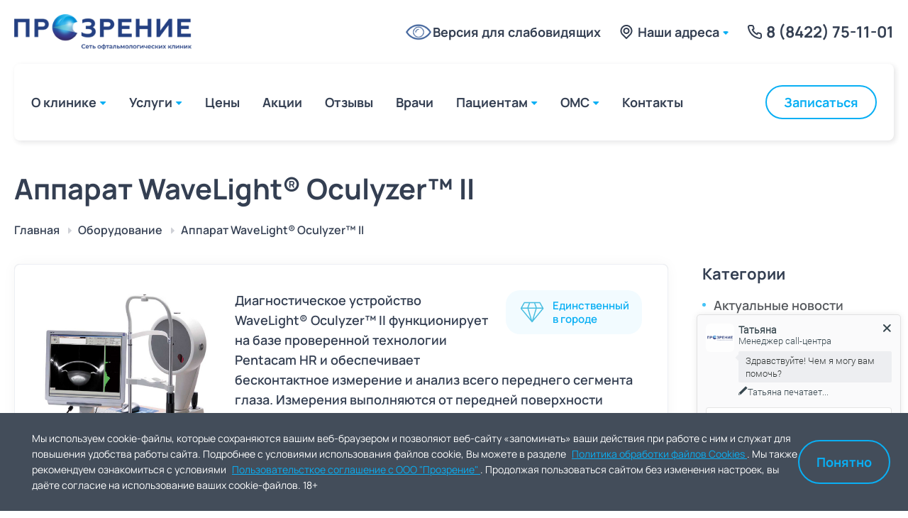

--- FILE ---
content_type: text/html; charset=utf-8
request_url: https://prozrenie73.ru/oborudovanie/apparat-wavelight-oculyzer-ii
body_size: 43704
content:
<!doctype html>
<html data-n-head-ssr lang="ru" data-n-head="%7B%22lang%22:%7B%22ssr%22:%22ru%22%7D%7D">
  <head >
    <link rel="apple-touch-icon" sizes="180x180" href="/favicon/apple-touch-icon.png">
    <link rel="icon" type="image/png" sizes="32x32" href="/favicon/favicon-32x32.png">
    <link rel="icon" type="image/png" sizes="16x16" href="/favicon/favicon-16x16.png">
    <link rel="manifest" href="/favicon/site.webmanifest">
    <link rel="mask-icon" href="/favicon/safari-pinned-tab.svg" color="#5bbad5">
    <link rel="shortcut icon" href="/favicon/favicon.ico">
    <meta name="msapplication-TileColor" content="#f2f2f2">
    <meta name="msapplication-config" content="/favicon/browserconfig.xml">
    <meta name="theme-color" content="#f2f2f2">
    <title>Кератотопограф WaveLight Oculyzer II — Офтальмологическая клиника Прозрение в Ульяновске и Ульяновской области</title><meta data-n-head="ssr" charset="utf-8"><meta data-n-head="ssr" name="viewport" content="width=device-width, initial-scale=1, maximum-scale=1 shrink-to-fit=no"><meta data-n-head="ssr" data-hid="og:title" property="og:title" content="Прозрение | Сеть офтальмологических клиник в Ульяновске | официальный сайт"><meta data-n-head="ssr" data-hid="og:description" property="og:description" content="Офтальмологическия клиника Прозрение в Ульяновске - широкий спектр услуг, диагностика, лазерная корекция зрения, лечение заболеваний сетчатки, удаление катаракты, подбор очков и линз, детская офтальмология."><meta data-n-head="ssr" data-hid="og:site_name" property="og:site_name" content="Сеть офтальмологических клиник Прозрение"><meta data-n-head="ssr" data-hid="og:type" property="og:type" content="website"><meta data-n-head="ssr" data-hid="og:locale" property="og:locale" content="ru_RU"><meta data-n-head="ssr" data-hid="og:url" property="og:url" content="https://prozrenie73.ru/oborudovanie/apparat-wavelight-oculyzer-ii"><meta data-n-head="ssr" data-hid="og:image" property="og:image" content="https://prozrenie73.ru/favicon.png"><meta data-n-head="ssr" name="description" content="Кератотопограф WaveLight Oculyzer II для получения топографической картины роговицы: оборудование в офтальмологической клинике Прозрение в Ульяновске и Ульяновской области"><link data-n-head="ssr" rel="icon" href="/favicon.png"><link data-n-head="ssr" rel="stylesheet" href="https://cdn.envybox.io/widget/cbk.css"><link rel="preload" href="/_nuxt/536643c.js" as="script"><link rel="preload" href="/_nuxt/48fb0ec.js" as="script"><link rel="preload" href="/_nuxt/b0c9e1b.js" as="script"><link rel="preload" href="/_nuxt/f6ec43f.js" as="script"><link rel="preload" href="/_nuxt/0ad9f18.js" as="script"><link rel="preload" href="/_nuxt/cce72da.js" as="script"><style data-vue-ssr-id="4cb2c460:0 7e56e4e3:0">.carousel{position:relative;box-sizing:border-box}.carousel *,.carousel :after,.carousel :before{box-sizing:inherit}.carousel.is-draggable{cursor:move;cursor:-webkit-grab;cursor:grab}.carousel.is-dragging{cursor:move;cursor:-webkit-grabbing;cursor:grabbing}.carousel__viewport{position:relative;overflow:hidden;max-width:100%;max-height:100%}.carousel__track{display:flex}.carousel__slide{flex:0 0 auto;width:60%;width:var(--carousel-slide-width,60%);max-width:100%;padding:1rem;position:relative;overflow-x:hidden;overflow-y:auto;-ms-scroll-chaining:none;overscroll-behavior:contain}.has-dots{margin-bottom:calc(.5rem + 22px)}.carousel__dots{margin:0 auto;padding:0;position:absolute;top:calc(100% + .5rem);left:0;right:0;display:flex;justify-content:center;list-style:none;-webkit-user-select:none;-moz-user-select:none;-ms-user-select:none;user-select:none}.carousel__dots .carousel__dot{margin:0;padding:0;display:block;position:relative;width:22px;height:22px;cursor:pointer}.carousel__dots .carousel__dot:after{content:"";width:8px;height:8px;border-radius:50%;position:absolute;top:50%;left:50%;transform:translate(-50%,-50%);background-color:currentColor;opacity:.25;transition:opacity .15s ease-in-out}.carousel__dots .carousel__dot.is-selected:after{opacity:1}.carousel__button{width:48px;width:var(--carousel-button-width,48px);height:48px;height:var(--carousel-button-height,48px);padding:0;border:0;display:flex;justify-content:center;align-items:center;pointer-events:all;cursor:pointer;color:currentColor;color:var(--carousel-button-color,currentColor);background:transparent;background:var(--carousel-button-bg,transparent);border-radius:50%;border-radius:var(--carousel-button-border-radius,50%);box-shadow:none;box-shadow:var(--carousel-button-shadow,none);transition:opacity .15s ease}.carousel__button.is-next,.carousel__button.is-prev{position:absolute;top:50%;transform:translateY(-50%)}.carousel__button.is-prev{left:10px}.carousel__button.is-next{right:10px}.carousel__button[disabled]{cursor:default;opacity:.3}.carousel__button svg{width:50%;width:var(--carousel-button-svg-width,50%);height:50%;height:var(--carousel-button-svg-height,50%);fill:none;stroke:currentColor;stroke-width:1.5;stroke-width:var(--carousel-button-svg-stroke-width,1.5);stroke-linejoin:bevel;stroke-linecap:round;filter:none;filter:var(--carousel-button-svg-filter,none);pointer-events:none}html.with-fancybox{scroll-behavior:auto}body.compensate-for-scrollbar{overflow:hidden!important;touch-action:none}.fancybox__container{position:fixed;top:0;left:0;bottom:0;right:0;direction:ltr;margin:0;padding:env(safe-area-inset-top,0) env(safe-area-inset-right,0) env(safe-area-inset-bottom,0) env(safe-area-inset-left,0);box-sizing:border-box;display:flex;flex-direction:column;color:#fff;color:var(--fancybox-color,#fff);-webkit-tap-highlight-color:rgba(0,0,0,0);overflow:hidden;z-index:1050;outline:none;transform-origin:top left;--carousel-button-width:48px;--carousel-button-height:48px;--carousel-button-svg-width:24px;--carousel-button-svg-height:24px;--carousel-button-svg-stroke-width:2.5;--carousel-button-svg-filter:drop-shadow(1px 1px 1px rgba(0,0,0,0.4))}.fancybox__container *,.fancybox__container :after,.fancybox__container :before{box-sizing:inherit}.fancybox__container :focus{outline:none}body:not(.is-using-mouse) .fancybox__container :focus{box-shadow:0 0 0 1px #fff,0 0 0 2px rgba(1,210,232,.94);box-shadow:0 0 0 1px #fff,0 0 0 2px var(--fancybox-accent-color,rgba(1,210,232,.94))}@media (min-width:1024px){.fancybox__container{--carousel-button-width:48px;--carousel-button-height:48px;--carousel-button-svg-width:27px;--carousel-button-svg-height:27px}}.fancybox__backdrop{position:absolute;top:0;right:0;bottom:0;left:0;z-index:-1;background:rgba(24,24,27,.92);background:var(--fancybox-bg,rgba(24,24,27,.92))}.fancybox__carousel{position:relative;flex:1 1 auto;min-height:0;height:100%;z-index:10}.fancybox__carousel.has-dots{margin-bottom:calc(.5rem + 22px)}.fancybox__viewport{position:relative;width:100%;height:100%;overflow:visible;cursor:default}.fancybox__track{display:flex;height:100%}.fancybox__slide{flex:0 0 auto;width:100%;max-width:100%;margin:0;padding:48px 8px 8px;position:relative;-ms-scroll-chaining:none;overscroll-behavior:contain;display:flex;flex-direction:column;outline:0;overflow:auto;--carousel-button-width:36px;--carousel-button-height:36px;--carousel-button-svg-width:22px;--carousel-button-svg-height:22px}.fancybox__slide:after,.fancybox__slide:before{content:"";flex:0 0 0;margin:auto}@media (min-width:1024px){.fancybox__slide{padding:64px 100px}}.fancybox__content{margin:0 env(safe-area-inset-right,0) 0 env(safe-area-inset-left,0);padding:36px;color:#374151;color:var(--fancybox-content-color,#374151);background:#fff;background:var(--fancybox-content-bg,#fff);position:relative;align-self:center;display:flex;flex-direction:column;z-index:20}.fancybox__content :focus:not(.carousel__button.is-close){outline:thin dotted;box-shadow:none}.fancybox__caption{align-self:center;max-width:100%;margin:0;padding:1rem 0 0;line-height:1.375;color:currentColor;color:var(--fancybox-color,currentColor);visibility:visible;cursor:auto;flex-shrink:0;word-wrap:anywhere}.is-loading .fancybox__caption{visibility:hidden}.fancybox__container>.carousel__dots{top:100%;color:#fff;color:var(--fancybox-color,#fff)}.fancybox__nav .carousel__button{z-index:40}.fancybox__nav .carousel__button.is-next{right:8px}@media (min-width:1024px){.fancybox__nav .carousel__button.is-next{right:40px}}.fancybox__nav .carousel__button.is-prev{left:8px}@media (min-width:1024px){.fancybox__nav .carousel__button.is-prev{left:40px}}.carousel__button.is-close{position:absolute;top:8px;right:8px;top:calc(env(safe-area-inset-top, 0px) + 8px);right:calc(env(safe-area-inset-right, 0px) + 8px);z-index:40}@media (min-width:1024px){.carousel__button.is-close{right:40px}}.fancybox__content>.carousel__button.is-close{position:absolute;top:-40px;right:0;color:#fff;color:var(--fancybox-color,#fff)}.fancybox__no-click,.fancybox__no-click button{pointer-events:none}.fancybox__spinner{position:absolute;top:50%;left:50%;transform:translate(-50%,-50%);width:50px;height:50px;color:currentColor;color:var(--fancybox-color,currentColor)}.fancybox__slide .fancybox__spinner{cursor:pointer;z-index:1053}.fancybox__spinner svg{-webkit-animation:fancybox-rotate 2s linear infinite;animation:fancybox-rotate 2s linear infinite;transform-origin:center center;position:absolute;top:0;right:0;bottom:0;left:0;margin:auto;width:100%;height:100%}.fancybox__spinner svg circle{fill:none;stroke-width:2.75;stroke-miterlimit:10;stroke-dasharray:1,200;stroke-dashoffset:0;-webkit-animation:fancybox-dash 1.5s ease-in-out infinite;animation:fancybox-dash 1.5s ease-in-out infinite;stroke-linecap:round;stroke:currentColor}@-webkit-keyframes fancybox-rotate{to{transform:rotate(1turn)}}@keyframes fancybox-rotate{to{transform:rotate(1turn)}}@-webkit-keyframes fancybox-dash{0%{stroke-dasharray:1,200;stroke-dashoffset:0}50%{stroke-dasharray:89,200;stroke-dashoffset:-35px}to{stroke-dasharray:89,200;stroke-dashoffset:-124px}}@keyframes fancybox-dash{0%{stroke-dasharray:1,200;stroke-dashoffset:0}50%{stroke-dasharray:89,200;stroke-dashoffset:-35px}to{stroke-dasharray:89,200;stroke-dashoffset:-124px}}.carousel__button.is-close,.carousel__dots,.fancybox__backdrop,.fancybox__caption,.fancybox__nav{opacity:1;opacity:var(--fancybox-opacity,1)}.fancybox__container.is-animated[aria-hidden=false] .carousel__button.is-close,.fancybox__container.is-animated[aria-hidden=false] .carousel__dots,.fancybox__container.is-animated[aria-hidden=false] .fancybox__backdrop,.fancybox__container.is-animated[aria-hidden=false] .fancybox__caption,.fancybox__container.is-animated[aria-hidden=false] .fancybox__nav{-webkit-animation:fancybox-fadeIn .15s ease backwards;animation:fancybox-fadeIn .15s ease backwards}.fancybox__container.is-animated.is-closing .carousel__button.is-close,.fancybox__container.is-animated.is-closing .carousel__dots,.fancybox__container.is-animated.is-closing .fancybox__backdrop,.fancybox__container.is-animated.is-closing .fancybox__caption,.fancybox__container.is-animated.is-closing .fancybox__nav{-webkit-animation:fancybox-fadeOut .15s ease both;animation:fancybox-fadeOut .15s ease both}.fancybox-fadeIn{-webkit-animation:fancybox-fadeIn .15s ease both;animation:fancybox-fadeIn .15s ease both}.fancybox-fadeOut{-webkit-animation:fancybox-fadeOut .1s ease both;animation:fancybox-fadeOut .1s ease both}.fancybox-zoomInUp{-webkit-animation:fancybox-zoomInUp .2s ease both;animation:fancybox-zoomInUp .2s ease both}.fancybox-zoomOutDown{-webkit-animation:fancybox-zoomOutDown .15s ease both;animation:fancybox-zoomOutDown .15s ease both}.fancybox-throwOutUp{-webkit-animation:fancybox-throwOutUp .15s ease both;animation:fancybox-throwOutUp .15s ease both}.fancybox-throwOutDown{-webkit-animation:fancybox-throwOutDown .15s ease both;animation:fancybox-throwOutDown .15s ease both}@-webkit-keyframes fancybox-fadeIn{0%{opacity:0}to{opacity:1}}@keyframes fancybox-fadeIn{0%{opacity:0}to{opacity:1}}@-webkit-keyframes fancybox-fadeOut{to{opacity:0}}@keyframes fancybox-fadeOut{to{opacity:0}}@-webkit-keyframes fancybox-zoomInUp{0%{transform:scale(.97) translate3d(0,16px,0);opacity:0}to{transform:scale(1) translateZ(0);opacity:1}}@keyframes fancybox-zoomInUp{0%{transform:scale(.97) translate3d(0,16px,0);opacity:0}to{transform:scale(1) translateZ(0);opacity:1}}@-webkit-keyframes fancybox-zoomOutDown{to{transform:scale(.97) translate3d(0,16px,0);opacity:0}}@keyframes fancybox-zoomOutDown{to{transform:scale(.97) translate3d(0,16px,0);opacity:0}}@-webkit-keyframes fancybox-throwOutUp{to{transform:translate3d(0,-30%,0);opacity:0}}@keyframes fancybox-throwOutUp{to{transform:translate3d(0,-30%,0);opacity:0}}@-webkit-keyframes fancybox-throwOutDown{to{transform:translate3d(0,30%,0);opacity:0}}@keyframes fancybox-throwOutDown{to{transform:translate3d(0,30%,0);opacity:0}}.fancybox__carousel .carousel__slide{scrollbar-width:thin;scrollbar-color:#ccc hsla(0,0%,100%,.1)}.fancybox__carousel .carousel__slide::-webkit-scrollbar{width:8px;height:8px}.fancybox__carousel .carousel__slide::-webkit-scrollbar-track{background-color:hsla(0,0%,100%,.1)}.fancybox__carousel .carousel__slide::-webkit-scrollbar-thumb{background-color:#ccc;border-radius:2px;box-shadow:inset 0 0 4px rgba(0,0,0,.2)}.fancybox__carousel.is-draggable .fancybox__slide,.fancybox__carousel.is-draggable .fancybox__slide .fancybox__content{cursor:move;cursor:-webkit-grab;cursor:grab}.fancybox__carousel.is-dragging .fancybox__slide,.fancybox__carousel.is-dragging .fancybox__slide .fancybox__content{cursor:move;cursor:-webkit-grabbing;cursor:grabbing}.fancybox__carousel .fancybox__slide .fancybox__content{cursor:auto}.fancybox__carousel .fancybox__slide.can-zoom_in .fancybox__content{cursor:zoom-in}.fancybox__carousel .fancybox__slide.can-zoom_out .fancybox__content{cursor:zoom-out}.fancybox__carousel .fancybox__slide.is-draggable .fancybox__content{cursor:move;cursor:-webkit-grab;cursor:grab}.fancybox__carousel .fancybox__slide.is-dragging .fancybox__content{cursor:move;cursor:-webkit-grabbing;cursor:grabbing}.fancybox__image{transform-origin:0 0;-webkit-user-select:none;-moz-user-select:none;-ms-user-select:none;user-select:none;transition:none}.has-image .fancybox__content{padding:0;background:transparent;min-height:1px}.is-closing .has-image .fancybox__content{overflow:visible}.has-image[data-image-fit=contain]{overflow:visible;touch-action:none}.has-image[data-image-fit=contain] .fancybox__content{flex-direction:row;flex-wrap:wrap}.has-image[data-image-fit=contain] .fancybox__image{max-width:100%;max-height:100%;-o-object-fit:contain;object-fit:contain}.has-image[data-image-fit=contain-w]{overflow-x:hidden;overflow-y:auto}.has-image[data-image-fit=contain-w] .fancybox__content{min-height:auto}.has-image[data-image-fit=contain-w] .fancybox__image{max-width:100%;height:auto}.has-image[data-image-fit=cover]{overflow:visible;touch-action:none}.has-image[data-image-fit=cover] .fancybox__content{width:100%;height:100%}.has-image[data-image-fit=cover] .fancybox__image{width:100%;height:100%;-o-object-fit:cover;object-fit:cover}.fancybox__carousel .fancybox__slide.has-html5video .fancybox__content,.fancybox__carousel .fancybox__slide.has-iframe .fancybox__content,.fancybox__carousel .fancybox__slide.has-map .fancybox__content,.fancybox__carousel .fancybox__slide.has-pdf .fancybox__content,.fancybox__carousel .fancybox__slide.has-video .fancybox__content{max-width:100%;flex-shrink:1;min-height:1px;overflow:visible}.fancybox__carousel .fancybox__slide.has-iframe .fancybox__content,.fancybox__carousel .fancybox__slide.has-map .fancybox__content,.fancybox__carousel .fancybox__slide.has-pdf .fancybox__content{width:100%;height:80%}.fancybox__carousel .fancybox__slide.has-html5video .fancybox__content,.fancybox__carousel .fancybox__slide.has-video .fancybox__content{width:960px;height:540px;max-width:100%;max-height:100%}.fancybox__carousel .fancybox__slide.has-html5video .fancybox__content,.fancybox__carousel .fancybox__slide.has-map .fancybox__content,.fancybox__carousel .fancybox__slide.has-pdf .fancybox__content,.fancybox__carousel .fancybox__slide.has-video .fancybox__content{padding:0;background:rgba(24,24,27,.9);color:#fff}.fancybox__carousel .fancybox__slide.has-map .fancybox__content{background:#e5e3df}.fancybox__html5video,.fancybox__iframe{border:0;display:block;height:100%;width:100%;background:transparent}.fancybox-placeholder{position:absolute;width:1px;height:1px;padding:0;margin:-1px;overflow:hidden;clip:rect(0,0,0,0);white-space:nowrap;border-width:0}.fancybox__thumbs{flex:0 0 auto;position:relative;padding:0 3px;opacity:1;opacity:var(--fancybox-opacity,1)}.fancybox__container.is-animated[aria-hidden=false] .fancybox__thumbs{-webkit-animation:fancybox-fadeIn .15s ease-in backwards;animation:fancybox-fadeIn .15s ease-in backwards}.fancybox__container.is-animated.is-closing .fancybox__thumbs{opacity:0}.fancybox__thumbs .carousel__slide{flex:0 0 auto;width:96px;width:var(--fancybox-thumbs-width,96px);margin:0;padding:8px 3px;box-sizing:content-box;display:flex;align-items:center;justify-content:center;overflow:visible;cursor:pointer}.fancybox__thumbs .carousel__slide .fancybox__thumb:after{content:"";position:absolute;top:0;left:0;right:0;bottom:0;border:5px solid rgba(34,213,233,.96);border-color:var(--fancybox-accent-color,rgba(34,213,233,.96));opacity:0;transition:opacity .15s ease;border-radius:4px;border-radius:var(--fancybox-thumbs-border-radius,4px)}.fancybox__thumbs .carousel__slide.is-nav-selected .fancybox__thumb:after{opacity:.92}.fancybox__thumbs .carousel__slide>*{pointer-events:none;-webkit-user-select:none;-moz-user-select:none;-ms-user-select:none;user-select:none}.fancybox__thumb{position:relative;width:100%;padding-top:66.66667%;padding-top:calc(100%/var(--fancybox-thumbs-ratio, 1.5));background-size:cover;background-position:50%;background-color:hsla(0,0%,100%,.1);background-repeat:no-repeat;border-radius:4px;border-radius:var(--fancybox-thumbs-border-radius,4px)}.fancybox__toolbar{position:absolute;top:0;right:0;left:0;z-index:20;background:linear-gradient(0deg,transparent 0,rgba(0,0,0,.006) 8.1%,rgba(0,0,0,.021) 15.5%,rgba(0,0,0,.046) 22.5%,rgba(0,0,0,.077) 29%,rgba(0,0,0,.114) 35.3%,rgba(0,0,0,.155) 41.2%,rgba(0,0,0,.198) 47.1%,rgba(0,0,0,.242) 52.9%,rgba(0,0,0,.285) 58.8%,rgba(0,0,0,.326) 64.7%,rgba(0,0,0,.363) 71%,rgba(0,0,0,.394) 77.5%,rgba(0,0,0,.419) 84.5%,rgba(0,0,0,.434) 91.9%,rgba(0,0,0,.44));padding:0;touch-action:none;display:flex;justify-content:space-between;--carousel-button-svg-width:20px;--carousel-button-svg-height:20px;opacity:1;opacity:var(--fancybox-opacity,1);text-shadow:1px 1px 1px rgba(0,0,0,.4);text-shadow:var(--fancybox-toolbar-text-shadow,1px 1px 1px rgba(0,0,0,.4))}@media (min-width:1024px){.fancybox__toolbar{padding:8px}}.fancybox__container.is-animated[aria-hidden=false] .fancybox__toolbar{-webkit-animation:fancybox-fadeIn .15s ease-in backwards;animation:fancybox-fadeIn .15s ease-in backwards}.fancybox__container.is-animated.is-closing .fancybox__toolbar{opacity:0}.fancybox__toolbar__items{display:flex}.fancybox__toolbar__items--left{margin-right:auto}.fancybox__toolbar__items--center{position:absolute;left:50%;transform:translateX(-50%)}.fancybox__toolbar__items--right{margin-left:auto}@media(max-width:640px){.fancybox__toolbar__items--center:not(:last-child){display:none}}.fancybox__counter{min-width:72px;padding:0 10px;line-height:48px;line-height:var(--carousel-button-height,48px);text-align:center;font-size:17px;font-feature-settings:"tnum";font-variant-numeric:tabular-nums;-webkit-font-smoothing:subpixel-antialiased}.fancybox__progress{background:rgba(34,213,233,.96);background:var(--fancybox-accent-color,rgba(34,213,233,.96));height:3px;left:0;position:absolute;right:0;top:0;transform:scaleX(0);transform-origin:0;transition-property:transform;transition-timing-function:linear;z-index:30;-webkit-user-select:none;-moz-user-select:none;-ms-user-select:none;user-select:none}.fancybox__container:-webkit-full-screen::backdrop{opacity:0}.fancybox__container:-ms-fullscreen::backdrop{opacity:0}.fancybox__container:fullscreen::-webkit-backdrop{opacity:0}.fancybox__container:fullscreen::backdrop{opacity:0}.fancybox__button--fullscreen g:nth-child(2){display:none}.fancybox__container:-webkit-full-screen .fancybox__button--fullscreen g:first-child{display:none}.fancybox__container:-ms-fullscreen .fancybox__button--fullscreen g:first-child{display:none}.fancybox__container:fullscreen .fancybox__button--fullscreen g:first-child{display:none}.fancybox__container:-webkit-full-screen .fancybox__button--fullscreen g:nth-child(2){display:block}.fancybox__container:-ms-fullscreen .fancybox__button--fullscreen g:nth-child(2){display:block}.fancybox__container:fullscreen .fancybox__button--fullscreen g:nth-child(2){display:block}.fancybox__button--slideshow g:nth-child(2),.fancybox__container.has-slideshow .fancybox__button--slideshow g:first-child{display:none}.fancybox__container.has-slideshow .fancybox__button--slideshow g:nth-child(2){display:block}:root{--vs-colors--lightest:rgba(60,60,60,0.26);--vs-colors--light:rgba(60,60,60,0.5);--vs-colors--dark:#333;--vs-colors--darkest:rgba(0,0,0,0.15);--vs-search-input-color:inherit;--vs-search-input-bg:#fff;--vs-search-input-placeholder-color:inherit;--vs-font-size:1rem;--vs-line-height:1.4;--vs-state-disabled-bg:#f8f8f8;--vs-state-disabled-color:var(--vs-colors--light);--vs-state-disabled-controls-color:var(--vs-colors--light);--vs-state-disabled-cursor:not-allowed;--vs-border-color:var(--vs-colors--lightest);--vs-border-width:1px;--vs-border-style:solid;--vs-border-radius:4px;--vs-actions-padding:4px 6px 0 3px;--vs-controls-color:var(--vs-colors--light);--vs-controls-size:1;--vs-controls--deselect-text-shadow:0 1px 0 #fff;--vs-selected-bg:#f0f0f0;--vs-selected-color:var(--vs-colors--dark);--vs-selected-border-color:var(--vs-border-color);--vs-selected-border-style:var(--vs-border-style);--vs-selected-border-width:var(--vs-border-width);--vs-dropdown-bg:#fff;--vs-dropdown-color:inherit;--vs-dropdown-z-index:1000;--vs-dropdown-min-width:160px;--vs-dropdown-max-height:350px;--vs-dropdown-box-shadow:0px 3px 6px 0px var(--vs-colors--darkest);--vs-dropdown-option-bg:#000;--vs-dropdown-option-color:var(--vs-dropdown-color);--vs-dropdown-option-padding:3px 20px;--vs-dropdown-option--active-bg:#5897fb;--vs-dropdown-option--active-color:#fff;--vs-dropdown-option--deselect-bg:#fb5858;--vs-dropdown-option--deselect-color:#fff;--vs-transition-timing-function:cubic-bezier(1,-0.115,0.975,0.855);--vs-transition-duration:150ms}.v-select{font-family:inherit;position:relative}.v-select,.v-select *{box-sizing:border-box}:root{--vs-transition-timing-function:cubic-bezier(1,0.5,0.8,1);--vs-transition-duration:0.15s}@-webkit-keyframes vSelectSpinner{0%{transform:rotate(0deg)}to{transform:rotate(1turn)}}@keyframes vSelectSpinner{0%{transform:rotate(0deg)}to{transform:rotate(1turn)}}.vs__fade-enter-active,.vs__fade-leave-active{pointer-events:none;transition:opacity .15s cubic-bezier(1,.5,.8,1);transition:opacity var(--vs-transition-duration) var(--vs-transition-timing-function)}.vs__fade-enter,.vs__fade-leave-to{opacity:0}:root{--vs-disabled-bg:var(--vs-state-disabled-bg);--vs-disabled-color:var(--vs-state-disabled-color);--vs-disabled-cursor:var(--vs-state-disabled-cursor)}.vs--disabled .vs__clear,.vs--disabled .vs__dropdown-toggle,.vs--disabled .vs__open-indicator,.vs--disabled .vs__search,.vs--disabled .vs__selected{background-color:#f8f8f8;background-color:var(--vs-disabled-bg);cursor:not-allowed;cursor:var(--vs-disabled-cursor)}.v-select[dir=rtl] .vs__actions{padding:0 3px 0 6px}.v-select[dir=rtl] .vs__clear{margin-left:6px;margin-right:0}.v-select[dir=rtl] .vs__deselect{margin-left:0;margin-right:2px}.v-select[dir=rtl] .vs__dropdown-menu{text-align:right}.vs__dropdown-toggle{-webkit-appearance:none;-moz-appearance:none;appearance:none;background:#fff;background:var(--vs-search-input-bg);border:1px solid rgba(60,60,60,.26);border:var(--vs-border-width) var(--vs-border-style) var(--vs-border-color);border-radius:4px;border-radius:var(--vs-border-radius);display:flex;padding:0 0 4px;white-space:normal}.vs__selected-options{flex-basis:100%;flex-grow:1;flex-wrap:wrap;padding:0 2px;position:relative}.vs__actions{padding:4px 6px 0 3px;padding:var(--vs-actions-padding)}.vs--searchable .vs__dropdown-toggle{cursor:text}.vs--unsearchable .vs__dropdown-toggle{cursor:pointer}.vs--open .vs__dropdown-toggle{border-bottom-color:transparent;border-bottom-left-radius:0;border-bottom-right-radius:0}.vs__open-indicator{fill:rgba(60,60,60,.5);fill:var(--vs-controls-color);transform:scale(1);transform:scale(var(--vs-controls-size));transition:transform .15s cubic-bezier(1,.5,.8,1);transition:transform var(--vs-transition-duration) var(--vs-transition-timing-function);transition-timing-function:cubic-bezier(1,.5,.8,1);transition-timing-function:var(--vs-transition-timing-function)}.vs--open .vs__open-indicator{transform:rotate(180deg) scale(1);transform:rotate(180deg) scale(var(--vs-controls-size))}.vs--loading .vs__open-indicator{opacity:0}.vs__clear{fill:rgba(60,60,60,.5);fill:var(--vs-controls-color);background-color:transparent;border:0;cursor:pointer;margin-right:8px;padding:0}.vs__dropdown-menu{background:#fff;background:var(--vs-dropdown-bg);border:1px solid rgba(60,60,60,.26);border:var(--vs-border-width) var(--vs-border-style) var(--vs-border-color);border-radius:0 0 4px 4px;border-radius:0 0 var(--vs-border-radius) var(--vs-border-radius);border-top-style:none;box-shadow:0 3px 6px 0 rgba(0,0,0,.15);box-shadow:var(--vs-dropdown-box-shadow);box-sizing:border-box;color:inherit;color:var(--vs-dropdown-color);display:block;left:0;list-style:none;margin:0;max-height:350px;max-height:var(--vs-dropdown-max-height);min-width:160px;min-width:var(--vs-dropdown-min-width);overflow-y:auto;padding:5px 0;position:absolute;text-align:left;top:calc(100% - 1px);top:calc(100% - var(--vs-border-width));width:100%;z-index:1000;z-index:var(--vs-dropdown-z-index)}.vs__no-options{text-align:center}.vs__dropdown-option{clear:both;color:inherit;color:var(--vs-dropdown-option-color);cursor:pointer;display:block;line-height:1.42857143;padding:3px 20px;padding:var(--vs-dropdown-option-padding);white-space:nowrap}.vs__dropdown-option--highlight{background:#5897fb;background:var(--vs-dropdown-option--active-bg);color:#fff;color:var(--vs-dropdown-option--active-color)}.vs__dropdown-option--deselect{background:#fb5858;background:var(--vs-dropdown-option--deselect-bg);color:#fff;color:var(--vs-dropdown-option--deselect-color)}.vs__dropdown-option--disabled{background:#f8f8f8;background:var(--vs-state-disabled-bg);color:rgba(60,60,60,.5);color:var(--vs-state-disabled-color);cursor:not-allowed;cursor:var(--vs-state-disabled-cursor)}.vs__selected{align-items:center;background-color:#f0f0f0;background-color:var(--vs-selected-bg);border:1px solid rgba(60,60,60,.26);border:var(--vs-selected-border-width) var(--vs-selected-border-style) var(--vs-selected-border-color);border-radius:4px;border-radius:var(--vs-border-radius);color:#333;color:var(--vs-selected-color);display:flex;line-height:1.4;line-height:var(--vs-line-height);margin:4px 2px 0;padding:0 .25em;z-index:0}.vs__deselect{fill:rgba(60,60,60,.5);fill:var(--vs-controls-color);-webkit-appearance:none;-moz-appearance:none;appearance:none;background:none;border:0;cursor:pointer;display:inline-flex;margin-left:4px;padding:0;text-shadow:0 1px 0 #fff;text-shadow:var(--vs-controls--deselect-text-shadow)}.vs--single .vs__selected{background-color:transparent;border-color:transparent}.vs--single.vs--loading .vs__selected,.vs--single.vs--open .vs__selected{opacity:.4;position:absolute}.vs--single.vs--searching .vs__selected{display:none}.vs__search::-webkit-search-cancel-button{display:none}.vs__search::-ms-clear,.vs__search::-webkit-search-decoration,.vs__search::-webkit-search-results-button,.vs__search::-webkit-search-results-decoration{display:none}.vs__search,.vs__search:focus{-webkit-appearance:none;-moz-appearance:none;appearance:none;background:none;border:1px solid transparent;border-left:none;box-shadow:none;color:inherit;color:var(--vs-search-input-color);flex-grow:1;font-size:1rem;font-size:var(--vs-font-size);line-height:1.4;line-height:var(--vs-line-height);margin:4px 0 0;max-width:100%;outline:none;padding:0 7px;width:0;z-index:1}.vs__search::-moz-placeholder{color:inherit;color:var(--vs-search-input-placeholder-color)}.vs__search:-ms-input-placeholder{color:inherit;color:var(--vs-search-input-placeholder-color)}.vs__search::placeholder{color:inherit;color:var(--vs-search-input-placeholder-color)}.vs--unsearchable .vs__search{opacity:1}.vs--unsearchable:not(.vs--disabled) .vs__search{cursor:pointer}.vs--single.vs--searching:not(.vs--open):not(.vs--loading) .vs__search{opacity:.2}.vs__spinner{align-self:center;-webkit-animation:vSelectSpinner 1.1s linear infinite;animation:vSelectSpinner 1.1s linear infinite;border:.9em solid hsla(0,0%,39%,.1);border-left-color:rgba(60,60,60,.45);font-size:5px;opacity:0;overflow:hidden;text-indent:-9999em;transform:translateZ(0) scale(var(--vs-controls-size));transform:translateZ(0) scale(var(--vs-controls--spinner-size,var(--vs-controls-size)));transition:opacity .1s}.vs__spinner,.vs__spinner:after{border-radius:50%;height:5em;transform:scale(var(--vs-controls-size));transform:scale(var(--vs-controls--spinner-size,var(--vs-controls-size)));width:5em}.vs--loading .vs__spinner{opacity:1}html{-webkit-tap-highlight-color:rgba(0,0,0,0);-ms-text-size-adjust:100%;-webkit-text-size-adjust:100%;overflow-x:hidden}body{min-width:32rem;margin:0}*,:active,:focus,:hover{outline:none!important}a{color:#000;color:initial;text-decoration:none;-webkit-text-decoration-skip:objects;background:transparent}a,a:active,a:focus,a:hover{text-decoration:none}*,:after,:before{box-sizing:border-box}article,aside,details,figcaption,figure,footer,header,hgroup,main,menu,nav,section,summary{display:block}audio,canvas,progress,video{display:inline-block;vertical-align:baseline}audio:not([controls]){display:none;height:0}[hidden],template{display:none!important}b,strong{font-weight:500}ul{margin:0;padding:0;list-style-type:none}mark{color:#fff}small{font-size:80%}sub{bottom:-.25em}sub,sup{position:relative;font-size:75%;line-height:0;vertical-align:baseline}sup{top:-.5em}img{vertical-align:middle;border:0}svg:not(:root){overflow:hidden}figure{margin:1em 4rem}hr{box-sizing:content-box;height:0;margin-top:2rem;margin-bottom:2rem;border:0;border-top:.1rem solid #eee}textarea{resize:none}pre,textarea{overflow:auto}code,kbd,pre,samp{font-size:1em;font-family:monospace,monospace}button,input,optgroup,select,textarea{margin:0;color:inherit;font:inherit;line-height:inherit}optgroup{font-weight:500}button{overflow:visible}button,select{text-transform:none}button,html input[type=button],input[type=reset],input[type=submit]{cursor:pointer;-webkit-appearance:button;-moz-appearance:button;appearance:button}[role=button]{cursor:pointer}button[disabled],html input[disabled]{cursor:default}button::-moz-focus-inner{padding:0;border:0}input{line-height:normal;background-color:transparent;border-radius:0;box-shadow:none}input::-moz-focus-inner{padding:0;border:0}input[type=checkbox],input[type=radio]{box-sizing:border-box;padding:0}input[type=number]::-webkit-inner-spin-button,input[type=number]::-webkit-outer-spin-button{height:auto}input[type=search]{box-sizing:content-box}input::-webkit-search-cancel-button,input::-webkit-search-decoration{-webkit-appearance:none;appearance:none}fieldset{margin:0 .2rem;padding:.35em .625em .75em;border:.1rem solid silver}legend{padding:0;border:0}table{border-collapse:collapse;border-spacing:0}td,th{padding:0}input::-webkit-input-placeholder{color:#535358}input:-moz-placeholder,input::-moz-placeholder{color:#535358}input:-ms-input-placeholder{color:#535358}input:focus::-webkit-input-placeholder{opacity:0}input:focus:-moz-placeholder,input:focus::-moz-placeholder{opacity:0}input:focus:-ms-input-placeholder{opacity:0}input[type=number]{-moz-appearance:textfield}input[type=number]::-webkit-inner-spin-button,input[type=number]::-webkit-outer-spin-button{margin:0;-webkit-appearance:none;appearance:none}.container,.faqs,.footer-menu,.header-menu__wrapper,.header-top,.header.is-sticky .header-menu,.hero-slider{width:100%;margin-right:auto;margin-left:auto;padding-right:2rem;padding-left:2rem}@font-face{font-weight:400;font-family:"Manrope";font-style:normal;src:url(/_nuxt/fonts/Manrope-Regular.bd5edd7.woff) format("woff"),url(/_nuxt/fonts/Manrope-Regular.898c52e.woff2) format("woff2")}@font-face{font-weight:500;font-family:"Manrope";font-style:normal;src:url(/_nuxt/fonts/Manrope-Medium.863d22b.woff) format("woff"),url(/_nuxt/fonts/Manrope-Medium.9a393e1.woff2) format("woff2")}@font-face{font-weight:500;font-family:"Manrope";font-style:normal;src:url(/_nuxt/fonts/Manrope-SemiBold.5cb2fbf.woff) format("woff"),url(/_nuxt/fonts/Manrope-SemiBold.67f173d.woff2) format("woff2")}@font-face{font-weight:700;font-family:"Manrope";font-style:normal;src:url(/_nuxt/fonts/Manrope-Bold.67cb546.woff) format("woff"),url(/_nuxt/fonts/Manrope-Bold.b58942e.woff2) format("woff2")}:root{--color-primary:var(--color-blue);--color-black:#1e2228;--color-white:#fff;--color-blue:#09aff4;--color-blue-dark:#3f78e0;--color-blue-light:#e0edfc;--color-blue-lighter:#f2fbfe;--color-text:#343f52;--color-grey:#aab0bc;--color-grey-light:#e0e9fa}html{font-size:62.5%}html.noscroll{height:100vh;overflow:hidden}@media (min-width:62rem){html.noscroll{height:auto;overflow:visible;overflow:initial}}body{position:relative;font-family:"Manrope",sans-serif;font-weight:500;font-size:1.8rem;line-height:1.6;color:#343f52;color:var(--color-text)}a{transition:all .2s ease-in-out;cursor:pointer}b{font-weight:700}button{padding:0;border:0;background:transparent}img{max-width:100%}.hidden{display:none}.content{flex-grow:1}.content-wrapper{display:flex;flex-direction:column;min-height:100vh}.container,.faqs{max-width:140rem;position:relative}.container .container,.container .faqs,.faqs .container,.faqs .faqs{padding-right:0;padding-left:0}::-moz-placeholder{color:#aab0bc;color:var(--color-grey);opacity:.6}:-ms-input-placeholder{color:#aab0bc;color:var(--color-grey);opacity:.6}::placeholder{color:#aab0bc;color:var(--color-grey);opacity:.6}.tax-banner{display:block;padding-top:8rem}.tax-banner__img{display:block;height:auto;overflow:hidden;width:100%;-o-object-fit:contain;object-fit:contain;margin:0 auto}@media (max-width:47.98rem){.tax-banner__img{display:none}}.tax-banner__img-mobile{display:none}@media (max-width:47.98rem){.tax-banner__img-mobile{display:block}}.btn{position:relative;display:inline-flex;align-items:center;justify-content:center;max-width:100%;width:100%;height:5.4rem;padding:0 2.4rem;overflow:hidden;color:#09aff4;color:var(--color-primary);font-weight:700;font-size:1.8rem;line-height:1.4;white-space:nowrap;text-align:center;background-color:transparent;cursor:pointer;-webkit-user-select:none;-moz-user-select:none;-ms-user-select:none;user-select:none;-webkit-appearance:none;-moz-appearance:none;appearance:none;border:.2rem solid #09aff4;border:.2rem solid var(--color-primary);border-radius:4rem;transition:all .3s ease-in-out}@media (min-width:36rem){.btn{width:-webkit-fit-content;width:-moz-fit-content;width:fit-content}}@media (min-width:48rem){.btn{height:6.2rem}}.btn:hover{transform:translateY(-.5rem);box-shadow:0 .25rem .75rem rgba(30,34,40,.05);color:#fff;color:var(--color-white);background:#4fadee;border-color:#4fadee}.btn-blue{border:0}.btn-blue,.btn-blue:hover{background:#09aff4;background:var(--color-primary);color:#fff;color:var(--color-white)}.btn-grey,.btn-grey:hover{border:#e0e9fa;border:var(--color-grey-light);background:#e0e9fa;background:var(--color-grey-light);color:#09aff4;color:var(--color-primary)}.btn:disabled{opacity:.5;pointer-events:none}.h1,.h2,.h3,.h4,h1,h2,h3,h4{font-weight:700;line-height:1.3;color:#343f52;color:var(--color-text)}.h1,h1{margin:0 0 2.4rem;font-size:3.2rem}@media (min-width:48rem){.h1,h1{font-size:3.6rem}}@media (min-width:62rem){.h1,h1{font-size:4rem}}.h2,h2{margin:0 0 2rem;font-size:2.4rem}@media (min-width:48rem){.h2,h2{font-size:2.8rem}}@media (min-width:62rem){.h2,h2{font-size:3.6rem}}.h3,h3{margin:0 0 1.6rem;font-size:2.4rem}@media (min-width:48rem){.h3,h3{font-size:2.8rem}}.h4,h4{margin:0 0 1.6rem;font-size:2rem}@media (min-width:48rem){.h4,h4{font-size:2.2rem}}p{margin:0 0 1rem}b,strong{font-weight:700}.primary{color:#09aff4;color:var(--color-primary)}.ql-indent-1{padding-left:.8rem}.ql-indent-2{padding-left:1.6rem}.ql-indent-3{padding-left:2.4rem}.input-wrap{position:relative;margin:0 0 2rem}.input-wrap.has-error .input,.input-wrap.has-error .textarea{border-color:red}.input-wrap .input.is-filled,.input-wrap .input:focus{padding-top:1.6rem}.input-wrap .input.is-filled+.input-label,.input-wrap .input:focus+.input-label{top:.6rem;font-size:1.2rem}.input-wrap input,.input-wrap select{width:100%;height:5rem;padding:0 1.6rem;cursor:pointer;background:#fff;background:var(--color-white);border:.1rem solid rgba(8,60,130,.06);border-radius:.8rem}.input-wrap select{-moz-appearance:none;-webkit-appearance:none;appearance:none}.input-wrap--select:after{position:absolute;top:50%;right:1.6rem;margin:-.25rem 0 0;border:.5rem solid transparent;border-top:.5rem solid var(--color-black);border-radius:.2rem;pointer-events:none;content:""}.input-label{position:absolute;top:1.4rem;left:1.8rem;display:block;margin:0;color:#aab0bc;color:var(--color-grey);font-weight:500;line-height:1.5;pointer-events:none;transition:all .2s}.textarea{width:100%;height:12rem;padding:0 1.6rem;cursor:pointer;background:#fff;background:var(--color-white);border:.1rem solid rgba(8,60,130,.06);border-radius:.8rem;overflow:hidden}.textarea.is-filled,.textarea:focus{padding-top:1.6rem}.textarea.is-filled+.input-label,.textarea:focus+.input-label{top:.6rem;font-size:1.2rem;opacity:0}.icon{position:relative;display:inline-block;height:2.4rem;min-width:2.4rem;max-width:2.4rem;background-color:#343f52;background-color:var(--color-text);font-style:normal;-webkit-mask-repeat:no-repeat;mask-repeat:no-repeat;-webkit-mask-position:center center;mask-position:center center}.icon-sm{height:2rem;min-width:2rem;max-width:2rem;-webkit-mask-size:contain;mask-size:contain}.icon-bag{-webkit-mask-image:url(/_nuxt/img/bag.5f38467.svg);mask-image:url(/_nuxt/img/bag.5f38467.svg)}.icon-bill{-webkit-mask-image:url(/_nuxt/img/bill.293f95e.svg);mask-image:url(/_nuxt/img/bill.293f95e.svg)}.icon-build{-webkit-mask-image:url(/_nuxt/img/build.ea78f8c.svg);mask-image:url(/_nuxt/img/build.ea78f8c.svg)}.icon-calendar{-webkit-mask-image:url(/_nuxt/img/calendar.eb2eb39.svg);mask-image:url(/_nuxt/img/calendar.eb2eb39.svg)}.icon-close{-webkit-mask-image:url(/_nuxt/img/close.f6f361e.svg);mask-image:url(/_nuxt/img/close.f6f361e.svg)}.icon-down{-webkit-mask-image:url(/_nuxt/img/down.d89abf3.svg);mask-image:url(/_nuxt/img/down.d89abf3.svg);background-color:#09aff4;background-color:var(--color-primary)}.icon-eye{-webkit-mask-image:url(/_nuxt/img/eye.3d982fa.svg);mask-image:url(/_nuxt/img/eye.3d982fa.svg)}.icon-grid{-webkit-mask-image:url(/_nuxt/img/grid.93bd633.svg);mask-image:url(/_nuxt/img/grid.93bd633.svg)}.icon-ha{-webkit-mask-image:url(/_nuxt/img/ha.228eba7.svg);mask-image:url(/_nuxt/img/ha.228eba7.svg)}.icon-left{-webkit-mask-image:url(/_nuxt/img/left.e2911be.svg);mask-image:url(/_nuxt/img/left.e2911be.svg)}.icon-location{-webkit-mask-image:url(/_nuxt/img/location.6ab1b28.svg);mask-image:url(/_nuxt/img/location.6ab1b28.svg)}.icon-location-new{-webkit-mask-image:url(/_nuxt/img/location-new.222ad7a.svg);mask-image:url(/_nuxt/img/location-new.222ad7a.svg)}.icon-marker{-webkit-mask-image:url(/_nuxt/img/marker.d9846fb.svg);mask-image:url(/_nuxt/img/marker.d9846fb.svg)}.icon-map{-webkit-mask-image:url(/_nuxt/img/map.a8c6089.svg);mask-image:url(/_nuxt/img/map.a8c6089.svg);-webkit-mask-size:contain;mask-size:contain}.icon-phone{-webkit-mask-image:url(/_nuxt/img/phone.b8b9f04.svg);mask-image:url(/_nuxt/img/phone.b8b9f04.svg)}.icon-recall{-webkit-mask-image:url(/_nuxt/img/recall.089ee3f.svg);mask-image:url(/_nuxt/img/recall.089ee3f.svg)}.icon-user{-webkit-mask-image:url(/_nuxt/img/user.baf5edd.svg);mask-image:url(/_nuxt/img/user.baf5edd.svg)}.icon-vk{-webkit-mask-image:url(/_nuxt/img/vk.8f8504a.svg);mask-image:url(/_nuxt/img/vk.8f8504a.svg)}.icon-telegram{background-image:url(/_nuxt/img/telegram.b0589b5.svg);background-size:cover;width:100%;height:100%}.page-header{display:flex;flex-direction:column;justify-content:flex-end;min-height:24rem;padding:3.2rem 0;background-position:100%;background-repeat:no-repeat;background-size:cover;color:#aab0bc;color:var(--color-grey)}.page-header .page-title{margin:0 0 1.6rem}.page-header .container .breadcrumbs li,.page-header .container .breadcrumbs li a,.page-header .faqs .breadcrumbs li,.page-header .faqs .breadcrumbs li a,.page-header .page-title{color:#fff;color:var(--color-white)}.page-header .container .breadcrumbs li:after,.page-header .container .breadcrumbs li a:after,.page-header .faqs .breadcrumbs li:after,.page-header .faqs .breadcrumbs li a:after{border-left-color:hsla(0,0%,100%,.7)}.page-header .breadcrumbs,.page-header .breadcrumbs a,.page-header .breadcrumbs li{color:#aab0bc;color:var(--color-grey)}.page-title{margin:4.2rem 0 1.6rem;overflow:auto;scrollbar-color:transparent transparent;-ms-overflow-style:none}.page-title::-webkit-scrollbar,.page-title::-webkit-scrollbar-thumb{width:0;height:0;background-color:transparent}.page-title::-webkit-scrollbar-track{width:0;height:0;background-color:transparent}.page-inner{margin:3.6rem 0 0}@media (min-width:62rem){.page-inner{display:flex}}.page-content{margin-top:3rem}.page-content--simple{margin:3rem auto 4.8rem}.page-content--simple .hero-slider__inner{margin:0 0 4.8rem}.page-content--simple .page-text{margin:0 0 8rem}.page-content--simple ol,.page-content--simple ul{margin:0 0 1.6rem;padding:0}.page-content--simple ol:last-child,.page-content--simple ul:last-child{margin:0}.page-content--simple li{display:flex;align-items:flex-start;position:relative}.page-content--simple li:not(:last-child){margin:0 0 1.2rem}.page-content--simple li:before{display:block;margin:.9rem 1.6rem 0 0;min-width:.5rem;max-width:.5rem;height:.5rem;border-radius:50%;background:#09aff4;background:var(--color-primary);content:""}.page-content--simple li.ql-indent-1,.page-content--simple li li{padding-left:2rem}.page-content--simple li.ql-indent-1:before,.page-content--simple li li:before{border:.1rem solid #09aff4;border:.1rem solid var(--color-primary);background:transparent}.page-text{position:relative;background-color:#fff;background-color:var(--color-white);border:.1rem solid rgba(164,174,198,.2);border-radius:.8rem;box-shadow:0 0 .08rem rgba(8,60,30,.09),0 0 2rem rgba(30,34,40,.04);flex-grow:1;margin:0 0 2.4rem;padding:2.4rem;overflow:hidden}@media (min-width:62rem){.page-text{margin:0 4.8rem 2.4rem 0;padding:3.6rem}}.page-text__img{display:block;margin:0 0 2.4rem}@media (min-width:62rem){.page-text__img{max-width:25rem}}@media (min-width:62rem){.page-text__img.to-right{margin:0 0 2.4rem 2.4rem;float:right}}@media (min-width:62rem){.page-text__img.to-left{margin:0 2.4rem 2.4rem 0;float:left}}.page-text ol,.page-text ul{margin:0 0 1.6rem;padding:0}.page-text ol:last-child,.page-text ul:last-child{margin:0}.page-text li{display:flex;align-items:flex-start;position:relative}.page-text li:not(:last-child){margin:0 0 1.2rem}.page-text li:before{display:block;margin:.9rem 1.6rem 0 0;min-width:.5rem;max-width:.5rem;height:.5rem;border-radius:50%;background:#09aff4;background:var(--color-primary);content:""}.page-text li.ql-indent-1,.page-text li li{padding-left:2rem}.page-text li.ql-indent-1:before,.page-text li li:before{border:.1rem solid #09aff4;border:.1rem solid var(--color-primary);background:transparent}.page-text iframe{width:100%;min-height:240px;margin:0 0 2rem}@media (min-width:36rem){.page-text iframe{min-height:360px}}@media (min-width:48rem){.page-text iframe{min-height:480px}}@media (min-width:62rem){.page-text iframe{min-height:560px}}.page-files{position:relative;background-color:#fff;background-color:var(--color-white);border:.1rem solid rgba(164,174,198,.2);border-radius:.8rem;box-shadow:0 0 .08rem rgba(8,60,30,.09),0 0 2rem rgba(30,34,40,.04);display:flex;flex-direction:column;flex-grow:1;margin:0 0 2.4rem;padding:2.4rem;overflow:hidden;grid-gap:1rem;gap:1rem}.page-files-link{text-decoration:underline}@media (min-width:62rem){.page-sidebar{min-width:27rem;max-width:27rem}}.page-sidebar__nav li:not(:last-child){margin:0 0 1.2rem}.page-sidebar__nav a{position:relative;padding-left:1.6rem;color:#1e2228;color:var(--color-black);opacity:.75}.page-sidebar__nav a:hover{opacity:1}.page-sidebar__nav a:before{position:absolute;top:.9rem;left:0;display:block;width:.5rem;height:.5rem;border-radius:50%;background:#09aff4;background:var(--color-primary);content:""}.page-sidebar .h4{color:#343f52;color:var(--color-text)}.page-tags{padding:0 0 2.4rem}.page-tags .h4{color:#343f52;color:var(--color-text)}.page-tags__wrap{position:relative;max-height:13rem;margin-bottom:1rem;overflow:hidden;transition:max-height .2s}@media (min-width:48rem){.page-tags__wrap{margin:0;max-height:none!important;transition:none}}.page-tags__wrap.is-open:after{display:none}.page-tags__wrap:after{position:absolute;right:0;bottom:0;left:0;z-index:1;height:5rem;background-image:linear-gradient(0,#fff,hsla(0,0%,100%,.1));content:""}@media (min-width:48rem){.page-tags__toggle,.page-tags__wrap:after{display:none}}.page-tags__nav{display:flex;align-items:flex-start;flex-wrap:wrap;width:100%}.page-tags__nav li{margin:0 1.2rem 1.2rem 0}.page-tags__nav a{display:flex;align-items:center;padding:.8rem 2.4rem;color:#09aff4;color:var(--color-primary);line-height:1.2;border:.2rem solid #09aff4;border:.2rem solid var(--color-primary);border-radius:4rem}.page-tags__nav a.is-active,.page-tags__nav a:hover{color:#fff;color:var(--color-white);background:#09aff4;background:var(--color-primary)}.title-more{display:inline-flex;align-items:center;justify-content:center;width:3.6rem;height:3.6rem;margin:0 0 0 .8rem;background:#09aff4;background:var(--color-blue);border-radius:50%;transform:translateY(.3rem);transition:all .2s}.title-more:hover{transform:translateY(0);box-shadow:0 .25rem .75rem rgba(30,34,40,.05)}.title-more .icon{transform:rotate(-90deg)}.collapse-box,.title-more .icon{background-color:#fff;background-color:var(--color-white)}.collapse-box{position:relative;border:.1rem solid rgba(164,174,198,.2);border-radius:.8rem;box-shadow:0 0 .08rem rgba(8,60,30,.09),0 0 2rem rgba(30,34,40,.04);margin:0 0 2.4rem}@media (max-width:47.98rem){.collapse-box{margin:0 -2rem .4rem;border-radius:0;box-shadow:none;border:0;border-top:.1rem solid rgba(164,174,198,.2);border-bottom:.1rem solid rgba(164,174,198,.2)}}.collapse-box.is-open .collapse-box__header:before{margin:-.4rem .8rem 0 0;transform:rotate(180deg)}.collapse-box.is-open .collapse-box__body{height:auto;padding:0 1.6rem 1.6rem}@media (min-width:62rem){.collapse-box.is-open .collapse-box__body{padding:0 2.4rem 2.4rem}}.collapse-box.is-open .collapse-box__body p:last-child{margin:0}.collapse-box-blue{background-color:#f2fbfe;background-color:var(--color-blue-lighter)}.collapse-box__header{display:flex;align-items:center;padding:1.6rem;font-weight:500;font-size:1.8rem;line-height:1.4;color:#343f52;color:var(--color-text);cursor:pointer;transition:color .2s ease-in-out}@media (min-width:62rem){.collapse-box__header{padding:2rem 2.4rem}}.collapse-box__header:hover{color:#09aff4;color:var(--color-primary)}.collapse-box__header:before{display:block;margin:.4rem .8rem 0 0;border:.5rem solid transparent;border-top:.5rem solid var(--color-primary);border-radius:.2rem;content:""}.collapse-box__body{height:0;transition:height .32s;overflow:auto}.list-item:after{content:", "}.list-item:last-child:after{content:"."}.list-dots{margin:0 0 1.6rem;padding:0}.list-dots:last-child{margin:0}.list-dots li{display:flex;align-items:flex-start;position:relative}.list-dots li:not(:last-child){margin:0 0 1.2rem}.list-dots li:before{display:block;margin:.9rem 1.6rem 0 0;min-width:.5rem;max-width:.5rem;height:.5rem;border-radius:50%;background:#09aff4;background:var(--color-primary);content:""}.list-dots li.ql-indent-1,.list-dots li li{padding-left:2rem}.list-dots li.ql-indent-1:before,.list-dots li li:before{border:.1rem solid #09aff4;border:.1rem solid var(--color-primary);background:transparent}.list-dots a:hover{color:#09aff4;color:var(--color-primary)}.table{width:100%}.table td,.table th{padding:.6rem .4rem}.table th{border-bottom:.1rem solid #343f52;border-bottom:.1rem solid var(--color-text);white-space:nowrap}.table td{color:#343f52;color:var(--color-text);border-bottom:.1rem solid #e0e9fa;border-bottom:.1rem solid var(--color-grey-light)}.table tr:last-child td{border-bottom:0}.table .val{white-space:nowrap}.page__gellery{display:grid;grid-template-columns:repeat(auto-fit,minmax(15rem,1fr));grid-gap:1rem;gap:1rem}@font-face{font-family:"swiper-icons";src:url("data:application/font-woff;charset=utf-8;base64, [base64]//wADZ2x5ZgAAAywAAADMAAAD2MHtryVoZWFkAAABbAAAADAAAAA2E2+eoWhoZWEAAAGcAAAAHwAAACQC9gDzaG10eAAAAigAAAAZAAAArgJkABFsb2NhAAAC0AAAAFoAAABaFQAUGG1heHAAAAG8AAAAHwAAACAAcABAbmFtZQAAA/gAAAE5AAACXvFdBwlwb3N0AAAFNAAAAGIAAACE5s74hXjaY2BkYGAAYpf5Hu/j+W2+MnAzMYDAzaX6QjD6/4//Bxj5GA8AuRwMYGkAPywL13jaY2BkYGA88P8Agx4j+/8fQDYfA1AEBWgDAIB2BOoAeNpjYGRgYNBh4GdgYgABEMnIABJzYNADCQAACWgAsQB42mNgYfzCOIGBlYGB0YcxjYGBwR1Kf2WQZGhhYGBiYGVmgAFGBiQQkOaawtDAoMBQxXjg/wEGPcYDDA4wNUA2CCgwsAAAO4EL6gAAeNpj2M0gyAACqxgGNWBkZ2D4/wMA+xkDdgAAAHjaY2BgYGaAYBkGRgYQiAHyGMF8FgYHIM3DwMHABGQrMOgyWDLEM1T9/w8UBfEMgLzE////P/5//f/V/xv+r4eaAAeMbAxwIUYmIMHEgKYAYjUcsDAwsLKxc3BycfPw8jEQA/[base64]/uznmfPFBNODM2K7MTQ45YEAZqGP81AmGGcF3iPqOop0r1SPTaTbVkfUe4HXj97wYE+yNwWYxwWu4v1ugWHgo3S1XdZEVqWM7ET0cfnLGxWfkgR42o2PvWrDMBSFj/IHLaF0zKjRgdiVMwScNRAoWUoH78Y2icB/yIY09An6AH2Bdu/UB+yxopYshQiEvnvu0dURgDt8QeC8PDw7Fpji3fEA4z/PEJ6YOB5hKh4dj3EvXhxPqH/SKUY3rJ7srZ4FZnh1PMAtPhwP6fl2PMJMPDgeQ4rY8YT6Gzao0eAEA409DuggmTnFnOcSCiEiLMgxCiTI6Cq5DZUd3Qmp10vO0LaLTd2cjN4fOumlc7lUYbSQcZFkutRG7g6JKZKy0RmdLY680CDnEJ+UMkpFFe1RN7nxdVpXrC4aTtnaurOnYercZg2YVmLN/d/gczfEimrE/fs/bOuq29Zmn8tloORaXgZgGa78yO9/cnXm2BpaGvq25Dv9S4E9+5SIc9PqupJKhYFSSl47+Qcr1mYNAAAAeNptw0cKwkAAAMDZJA8Q7OUJvkLsPfZ6zFVERPy8qHh2YER+3i/BP83vIBLLySsoKimrqKqpa2hp6+jq6RsYGhmbmJqZSy0sraxtbO3sHRydnEMU4uR6yx7JJXveP7WrDycAAAAAAAH//wACeNpjYGRgYOABYhkgZgJCZgZNBkYGLQZtIJsFLMYAAAw3ALgAeNolizEKgDAQBCchRbC2sFER0YD6qVQiBCv/H9ezGI6Z5XBAw8CBK/m5iQQVauVbXLnOrMZv2oLdKFa8Pjuru2hJzGabmOSLzNMzvutpB3N42mNgZGBg4GKQYzBhYMxJLMlj4GBgAYow/P/PAJJhLM6sSoWKfWCAAwDAjgbRAAB42mNgYGBkAIIbCZo5IPrmUn0hGA0AO8EFTQAA") format("woff");font-weight:400;font-style:normal}:root{--swiper-theme-color:#007aff}.swiper{margin-left:auto;margin-right:auto;position:relative;overflow:hidden;list-style:none;padding:0;z-index:1}.swiper-vertical>.swiper-wrapper{flex-direction:column}.swiper-wrapper{position:relative;width:100%;height:100%;z-index:1;display:flex;transition-property:transform;box-sizing:content-box}.swiper-android .swiper-slide,.swiper-wrapper{transform:translateZ(0)}.swiper-pointer-events{touch-action:pan-y}.swiper-pointer-events.swiper-vertical{touch-action:pan-x}.swiper-slide{flex-shrink:0;width:100%;height:100%;position:relative;transition-property:transform}.swiper-slide-invisible-blank{visibility:hidden}.swiper-autoheight,.swiper-autoheight .swiper-slide{height:auto}.swiper-autoheight .swiper-wrapper{align-items:flex-start;transition-property:transform,height}.swiper-backface-hidden .swiper-slide{transform:translateZ(0);-webkit-backface-visibility:hidden;backface-visibility:hidden}.swiper-3d,.swiper-3d.swiper-css-mode .swiper-wrapper{perspective:1200px}.swiper-3d .swiper-cube-shadow,.swiper-3d .swiper-slide,.swiper-3d .swiper-slide-shadow,.swiper-3d .swiper-slide-shadow-bottom,.swiper-3d .swiper-slide-shadow-left,.swiper-3d .swiper-slide-shadow-right,.swiper-3d .swiper-slide-shadow-top,.swiper-3d .swiper-wrapper{transform-style:preserve-3d}.swiper-3d .swiper-slide-shadow,.swiper-3d .swiper-slide-shadow-bottom,.swiper-3d .swiper-slide-shadow-left,.swiper-3d .swiper-slide-shadow-right,.swiper-3d .swiper-slide-shadow-top{position:absolute;left:0;top:0;width:100%;height:100%;pointer-events:none;z-index:10}.swiper-3d .swiper-slide-shadow{background:rgba(0,0,0,.15)}.swiper-3d .swiper-slide-shadow-left{background-image:linear-gradient(270deg,rgba(0,0,0,.5),transparent)}.swiper-3d .swiper-slide-shadow-right{background-image:linear-gradient(90deg,rgba(0,0,0,.5),transparent)}.swiper-3d .swiper-slide-shadow-top{background-image:linear-gradient(0deg,rgba(0,0,0,.5),transparent)}.swiper-3d .swiper-slide-shadow-bottom{background-image:linear-gradient(180deg,rgba(0,0,0,.5),transparent)}.swiper-css-mode>.swiper-wrapper{overflow:auto;scrollbar-width:none;-ms-overflow-style:none}.swiper-css-mode>.swiper-wrapper::-webkit-scrollbar{display:none}.swiper-css-mode>.swiper-wrapper>.swiper-slide{scroll-snap-align:start start}.swiper-horizontal.swiper-css-mode>.swiper-wrapper{-ms-scroll-snap-type:x mandatory;scroll-snap-type:x mandatory}.swiper-vertical.swiper-css-mode>.swiper-wrapper{-ms-scroll-snap-type:y mandatory;scroll-snap-type:y mandatory}.swiper-centered>.swiper-wrapper:before{content:"";flex-shrink:0;order:9999}[dir=ltr] .swiper-centered.swiper-horizontal>.swiper-wrapper>.swiper-slide:first-child{margin-left:var(--swiper-centered-offset-before)}[dir=rtl] .swiper-centered.swiper-horizontal>.swiper-wrapper>.swiper-slide:first-child{margin-right:var(--swiper-centered-offset-before)}.swiper-centered.swiper-horizontal>.swiper-wrapper:before{height:100%;width:var(--swiper-centered-offset-after)}.swiper-centered.swiper-vertical>.swiper-wrapper>.swiper-slide:first-child{margin-top:var(--swiper-centered-offset-before)}.swiper-centered.swiper-vertical>.swiper-wrapper:before{width:100%;height:var(--swiper-centered-offset-after)}.swiper-centered>.swiper-wrapper>.swiper-slide{scroll-snap-align:center center}.swiper-pagination{display:flex;align-items:center;justify-content:center;flex-wrap:wrap;margin:2rem 0 0}.swiper-pagination-bullet{display:block;width:1.6rem;height:1.6rem;margin:.2rem;border:.3rem solid #fff;border:.3rem solid var(--color-white);border-radius:50%;background:#aab0bc;background:var(--color-grey);opacity:.5;cursor:pointer;transition:all .2s}.swiper-pagination-bullet-active{background:#fff;background:var(--color-white)}.swiper-pagination-bullet-active,.swiper-pagination-bullet:hover{border-color:#aab0bc;border-color:var(--color-grey)}.swiper-button-next,.swiper-button-prev{position:absolute;top:50%;z-index:1;transform:translateY(-50%);display:flex;align-items:center;justify-content:center;width:4.4rem;height:4.4rem;margin-top:-4.8rem;background-color:hsla(0,0%,100%,.7);transition:background-color .2s;border-radius:50%;box-shadow:0 .25rem .75rem rgba(30,34,40,.02);cursor:pointer}.swiper-button-next:hover,.swiper-button-prev:hover{background-color:hsla(0,0%,100%,.9)}.swiper-button-prev{left:.8rem}.swiper-button-next{right:.8rem}.swiper-button-next .icon{transform:rotate(180deg)}.v-select .vs__search{position:absolute;z-index:-1;height:0;border:0;pointer-events:none}.vs--open .vs__dropdown-toggle{border-radius:.8rem .8rem 0 0}.vs--open .vs__open-indicator{transform:scale(.8) rotate(180deg)}.vs__open-indicator{transform:scale(.8)}.vs__selected{position:relative;display:block;padding:0 3.2rem 0 1.6rem;margin:0;line-height:1;border:0;white-space:nowrap;overflow:hidden;text-overflow:ellipsis}.vs__selected-options{display:flex;align-items:center;width:100%;height:5rem;padding:0}.vs__dropdown-menu{top:100%;padding:0;border:0;border-radius:0 0 .8rem .8rem;box-shadow:0 .5rem .6rem 0 rgba(0,0,0,.15)}.vs__dropdown-option{padding:.55rem 1.6rem}.vs__dropdown-option--selected{background:#09aff4;background:var(--color-blue);color:#fff;color:var(--color-white)}.vs__dropdown-option--highlight{background:transparent;color:#09aff4;color:var(--color-blue)}.vs__dropdown-toggle{padding:0;border:.1rem solid rgba(8,60,130,.06);border-radius:.8rem;transition:none}.vs__actions{position:absolute;top:50%;right:.4rem;display:flex;align-items:center;justify-content:center;width:2rem;height:2rem;padding:0;transform:translateY(-50%)}.vertical_gvc_io{min-width:100%;max-width:144rem}#finevision_banner{display:flex;align-items:center;justify-content:space-between;grid-gap:1rem;gap:1rem;margin-left:auto;background:#fff;cursor:pointer}#finevision_banner img{width:4rem;aspect-ratio:16/11}#finevision_banner p{font-size:1.8rem;font-weight:600;margin-bottom:0}@media (max-width:74.98rem){#finevision_banner p{display:none}}.header{position:relative;z-index:5;box-shadow:0 0 1.25rem rgba(30,34,40,.04);transition:transform .2s}@media (min-width:62rem){.header{box-shadow:none}}.header.is-sticky{position:fixed;bottom:100%;right:0;left:0;transform:translateY(100%);background:hsla(0,0%,100%,.97)}@media (min-width:62rem){.header.is-sticky{position:relative;bottom:0;transform:none}}.header.is-sticky+.content{margin-top:7rem}@media (min-width:48rem){.header.is-sticky+.content{margin-top:9rem}}@media (min-width:62rem){.header.is-sticky+.content{margin-top:7.6rem}}.header.is-sticky .header-menu{max-width:140rem;background:transparent;box-shadow:none}@media (min-width:62rem){.header.is-sticky .header-menu__wrapper{position:fixed;bottom:100%;right:0;left:0;z-index:3;max-width:100%;padding:0;transform:translateY(100%);background:hsla(0,0%,100%,.97);box-shadow:0 0 1.2rem rgba(30,34,40,.04)}}.header-top{max-width:140rem;display:flex;align-items:center;justify-content:space-between;height:7rem}@media (min-width:48rem){.header-top{height:9rem}}.header-logo{display:flex;align-items:center;margin-right:2.4rem}.header-logo__img{display:block;margin-right:1.5rem;width:25rem}.header-logo__desc{display:none}@media (min-width:62rem){.header-logo__desc{display:block;color:#3f78e0;font-size:1.5rem;line-height:1}}.header-address{position:relative;margin:0 2.4rem}.header-address:hover .header-address__list{display:block}.header-address__toggler{display:flex;align-items:center;font-weight:700;transition:all .2s}.header-address__toggler:hover{color:#09aff4;color:var(--color-primary)}.header-address__toggler:hover .icon-marker{background-color:#09aff4;background-color:var(--color-primary)}@media (min-width:48rem){.header-address__toggler:after{display:block;margin:.8rem 0 0 .4rem;border:.5rem solid transparent;border-top:.5rem solid var(--color-primary);border-radius:.4rem;content:""}}.header-address__toggler .icon{transition:all .2s}@media (min-width:48rem){.header-address__toggler .icon-marker{margin-right:.4rem}}.header-address__label{display:none}@media (min-width:62rem){.header-address__label{display:block}}.header-address__list{position:absolute;top:100%;left:0;z-index:3;display:none;min-width:4rem;margin-top:1rem;padding:1.6rem 0;box-shadow:0 0 1.2rem rgba(30,34,40,.05);border-radius:.4rem;background-color:#fff;background-color:var(--color-white);transform:translateX(-60%)}@media (min-width:48rem){.header-address__list{transform:translateX(0)}}.header-address__list:after,.header-address__list:before{position:absolute;top:-1.2rem;left:62%;content:""}@media (min-width:48rem){.header-address__list:after,.header-address__list:before{left:10%}}.header-address__list:before{margin:-.2rem 0 0 -.1rem;border:.7rem solid transparent}.header-address__list:after{border:.6rem solid transparent;border-bottom:.6rem solid var(--color-white);width:100%;height:2rem}.header-address__link{display:block;padding:.6rem 2.4rem;color:#343f52;color:var(--color-text);font-weight:700;white-space:nowrap;font-size:1.5rem}.header-address__link:hover{color:#09aff4;color:var(--color-primary)}.header-phone{display:flex;align-items:center;margin-right:2.4rem}@media (min-width:62rem){.header-phone{margin-right:0}}.header-phone:hover .icon{background-color:#09aff4;background-color:var(--color-primary)}.header-phone:hover .header-phone__text{color:#09aff4;color:var(--color-primary)}.header-phone .icon{transition:all .2s}@media (min-width:36rem){.header-phone .icon{margin-right:.4rem}}.header-phone__text{display:none}@media (min-width:36rem){.header-phone__text{display:block;font-weight:700;font-size:1.8rem;color:#343f52;color:var(--color-text);white-space:nowrap;transition:all .2s}}@media (min-width:48rem){.header-phone__text{font-size:2.2rem}}.header-menu{position:fixed;top:0;right:0;bottom:0;z-index:2;display:flex;flex-direction:column;width:85vw;max-width:42rem;padding:3.2rem;background:#1e2228;background:var(--color-black);overflow:auto;transform:translateX(105%);transition:transform .2s}@media (min-width:62rem){.header-menu{position:relative;flex-direction:row;align-items:center;justify-content:space-between;width:auto;max-width:100%;padding:1.6rem 2.4rem;background:#fff;background:var(--color-white);box-shadow:.25rem .25rem .75rem rgba(30,34,40,.12);border-radius:.8rem;overflow:visible;overflow:initial;transform:translateX(0)}}.header-menu__open{min-width:2.4rem;max-width:2.4rem}@media (min-width:62rem){.header-menu__open{display:none}}.header-menu__open:after,.header-menu__open:before,.header-menu__open span{display:block;width:100%;height:.2rem;background:#343f52;background:var(--color-text)}.header-menu__open:after,.header-menu__open:before{content:""}.header-menu__open span{margin:.5rem 0}.header-menu__close{display:block;margin:0 0 0 auto;width:3.2rem;height:3.2rem;transition:opacity .2s}.header-menu__close:hover{opacity:.8}.header-menu__close:after,.header-menu__close:before{display:block;height:.3rem;width:100%;background:hsla(0,0%,100%,.97);content:""}.header-menu__close:before{transform:rotate(45deg) translateX(2px)}.header-menu__close:after{transform:rotate(-45deg) translateX(2px)}.header-menu__wrapper{transition:transform .2s}@media (min-width:62rem){.header-menu__wrapper{max-width:140rem}}.header-menu__wrapper.is-open .header-menu{transform:translateX(0)}.header-menu__wrapper.is-open .header-menu__backdrop{display:block}@media (min-width:62rem){.header-menu__wrapper.is-open .header-menu__backdrop{display:none}}.header-menu__backdrop{display:none;position:fixed;top:0;right:0;bottom:0;left:0;z-index:1;background:rgba(30,34,40,.2)}.header-menu__item{margin:0 0 1.6rem}@media (min-width:62rem){.header-menu__item{margin:0 1.6rem 0 0}}@media (min-width:75rem){.header-menu__item{margin:0 3.2rem 0 0}}@media (min-width:62rem){.header-menu__item--close{display:none}}.header-menu__item--logo{margin:0 0 3.2rem}@media (min-width:62rem){.header-menu__item--logo{display:none}}.header-menu__item--parent{position:relative}@media (min-width:62rem){.header-menu__item--parent:hover .header-submenu{opacity:1;transform:translateY(0);pointer-events:auto}}.header-menu__item--parent.is-open>.header-submenu{display:block}.header-menu__item--parent.is-open>.header-submenu__toggler{transform:rotate(180deg)}@media (min-width:62rem){.header-menu__item--parent.is-open>.header-submenu__toggler{transform:none}}.header-menu__item--btn{margin:auto 0 0}@media (min-width:75rem){.header-menu__item--btn{margin:0 0 0 auto}}.header-menu__item--btn .btn{width:100%;height:4.8rem;margin-top:1.6rem}@media (min-width:62rem){.header-menu__item--btn .btn{width:auto;margin-top:0}}.header-menu__link{display:flex;align-items:center;justify-content:space-between;color:#fff;color:var(--color-white);font-weight:700;white-space:nowrap}@media (min-width:62rem){.header-menu__link{justify-content:flex-start;padding:1.2rem 0;color:#343f52;color:var(--color-text)}}@media (min-width:62rem){.header-menu__link:hover{color:#09aff4;color:var(--color-primary)}}.header-submenu{display:none;margin:0 -2.4rem;padding:.8rem 0 0}.header-submenu.active{display:block}@media (min-width:62rem){.header-submenu{position:absolute;top:100%;left:0;z-index:3;display:block;min-width:25rem;max-width:48rem;margin:0;padding:1.6rem 0;box-shadow:0 0 1.2rem rgba(30,34,40,.05);background-color:#fff;background-color:var(--color-white);border-radius:.4rem;opacity:0;transform:translateY(1.5rem);pointer-events:none;transition:all .2s .2s}.header-submenu::-webkit-scrollbar-button{display:none}.header-submenu::-webkit-scrollbar-track{background:#eee}.header-submenu::-webkit-scrollbar-thumb{height:8px;width:24px;display:block;background:#ccc}.header-submenu::-webkit-scrollbar{height:8px;width:8px}}@media (min-width:62rem){.header-submenu--big{min-width:32rem}}.header-submenu__toggler{display:flex;align-items:center;justify-content:center;height:2.2rem;width:2.2rem;background:hsla(0,0%,100%,.1)}@media (min-width:62rem){.header-submenu__toggler{width:auto;background:transparent}}.header-submenu__toggler:after{display:block;margin:.8rem 0 0;border:.5rem solid transparent;border-top:.5rem solid var(--color-white);border-radius:.2rem;content:""}@media (min-width:62rem){.header-submenu__toggler:after{margin:.8rem 0 0 .4rem;border-top-color:#09aff4;border-top-color:var(--color-primary)}}.header-submenu__item{position:relative}.header-submenu__item:hover .header-submenu{display:block}.header-submenu__item:hover .header-submenu:after{content:"";width:13rem;height:100%;position:absolute;top:0;left:-50%;cursor:pointer;z-index:-1}.header-submenu__link{display:block;padding:.6rem 2.4rem;color:#fff;color:var(--color-white);font-size:1.5rem;line-height:1.5;opacity:.8}@media (min-width:62rem){.header-submenu__link{color:#343f52;color:var(--color-text);font-weight:700}}@media (min-width:62rem){.header-submenu__link:hover{color:#09aff4;color:var(--color-primary)}}.header-submenu .header-submenu{display:block;top:0;margin:0;padding-left:2rem}@media (min-width:62rem){.header-submenu .header-submenu{display:none;left:100%;padding-left:0}}.header-submenu--big .header-submenu__link{display:flex;align-items:flex-start;justify-content:space-between}.header-submenu--big .header-submenu__link a{padding-left:1.5rem;color:#343f52;color:var(--color-text);font-size:1.5rem}@media (max-width:47.98rem){.header-submenu--big .header-submenu__link a{color:#fff;color:var(--color-white)}}.header-submenu--big .header-submenu__btn{width:1rem;height:1rem;margin-top:1.5rem;margin-right:.5rem;display:block;border:.5rem solid transparent;border-top-color:#fff;border-radius:.2rem;content:""}.header-submenu--big .header-submenu--child{display:none}.header-submenu--big .header-submenu--child.active{display:block;margin-left:1.5rem}.header-submenu--big .header-submenu--child.active a{padding-right:.5rem}.header-submenu--big .header-submenu__link{padding-left:1.2rem}@media (min-width:62rem){.header-submenu--big .header-submenu__link{padding-left:1.5rem}}@media (min-width:62rem){.header-submenu--big .header-submenu__link--sub{padding-left:2.4rem}}.breadcrumbs{display:flex;align-items:center;flex-wrap:wrap;margin:2rem 0 0;padding:0;font-size:1.6rem;line-height:1.5}@media (min-width:62rem){.breadcrumbs{flex-wrap:nowrap;align-items:flex-start}}.breadcrumbs li{display:flex;align-items:center}.breadcrumbs li:not(:last-child):after{display:block;margin:.2rem .4rem 0 1.2rem;border-radius:.2rem;border:.5rem solid transparent;border-left-color:rgba(96,105,123,.3);content:""}.breadcrumbs li a{display:block;color:#343f52;color:var(--color-text)}.breadcrumbs li a:hover{color:#09aff4;color:var(--color-primary)}.footer{margin-top:6.4rem;border-top:.1rem solid rgba(164,174,198,.2)}@media (min-width:48rem){.footer{margin-top:9.6rem}}.footer-title{margin:0 0 1.6rem;color:#343f52;color:var(--color-text);font-weight:700;font-size:2rem}.footer-contacts{padding:2.4rem 0}@media (min-width:48rem){.footer-contacts{display:flex;align-items:flex-start;justify-content:space-between;flex-wrap:wrap;padding:4.8rem 0 1.6rem}}.footer-contacts__item{padding:0 0 3.2rem;color:#60697b}@media (min-width:48rem){.footer-contacts__item{width:50%;padding-right:3.2rem}}@media (min-width:62rem){.footer-contacts__item{width:25%}}@media (min-width:62rem){.footer-contacts__item:first-child,.footer-contacts__item:nth-child(3){width:20%}}.footer-contacts__item:nth-child(4){width:100%}@media (min-width:62rem){.footer-contacts__item:nth-child(4){width:18%}}.footer-contacts__item:nth-child(5){width:50%;max-width:25rem;padding:0}@media (min-width:62rem){.footer-contacts__item:nth-child(5){margin:0 auto;width:13%}}.footer-contacts__item a{color:#09aff4;color:var(--color-primary)}.footer-contacts__item-img{width:50%;height:100%}.footer-contacts__item-img img{width:100%}.footer-contacts__item-icons{display:flex;flex-direction:column;justify-content:center}.footer-menu{max-width:140rem}@media (min-width:48rem){.footer-menu{display:flex;align-items:flex-start;justify-content:space-between;flex-wrap:wrap}}.footer-menu__wrapper{padding:4.8rem 0 1.6rem;background-color:#f2fbfe;background-color:var(--color-blue-lighter)}@media (min-width:48rem){.footer-menu__item{width:50%;padding-right:3.2rem}}@media (min-width:62rem){.footer-menu__item{width:25%}}@media (min-width:62rem){.footer-menu__item:first-child,.footer-menu__item:nth-child(3){width:20%}}.footer-submenu{padding:0 0 3.2rem}.footer-submenu__item:not(:last-child){margin:0 0 .8rem}.footer-submenu__link{position:relative;display:inline-block;vertical-align:top;padding:0 0 .6rem;color:#09aff4;color:var(--color-primary)}.footer-submenu__link:hover:after{width:100%}.footer-submenu__link:after{position:absolute;bottom:0;left:0;width:0;height:.2rem;background:#09aff4;background:var(--color-primary);transition:width .2s;content:""}.footer-social__item,.footer__social{display:flex;align-items:center}.footer-social__item{justify-content:center;width:4.4rem;height:4.4rem;margin:0 1.6rem 0 0;border-radius:50%}.footer-social__item.vk{background:#4f7db3}.footer-social__item.telegram{background:#29b6f6}.footer-social__item .icon{background-color:#fff;background-color:var(--color-white)}.footer__request{margin-top:2rem}.footer-copyright{padding:2.4rem 0;font-size:1.2rem}@media (min-width:62rem){.footer-copyright{display:flex;align-items:flex-start;justify-content:space-between}}.footer-copyright p{margin:0}.footer-copyright p:not(:last-child){margin:0 0 1.6rem}@media (min-width:62rem){.footer-copyright p:not(:last-child){margin:0 3.2rem 0 0}}.footer-info{padding:2.4rem 0;text-align:center;background-color:#f2fbfe;background-color:var(--color-blue-lighter)}@media (min-width:62rem){.footer-info{padding:4rem 0}}.footer-info p{margin:0;color:#09aff4;color:var(--color-primary);text-transform:uppercase;font-weight:700;font-size:1.4rem}@media (min-width:62rem){.footer-info p{font-size:2rem}}.hero-slider{max-width:140rem;margin:4.8rem auto 8rem}@media (min-width:62rem){.hero-slider__inner{display:flex;flex-direction:row-reverse;justify-content:center}}.hero-slider__inner.is-reverse .hero-slider__left{margin:0 auto 3.6rem}@media (min-width:62rem){.hero-slider__inner.is-reverse .hero-slider__left{margin:auto}}@media (min-width:62rem){.hero-slider__inner.is-reverse .hero-slider__right{margin:0 3.2rem 0 0}}@media (min-width:62rem){.hero-slider__left,.hero-slider__right{width:50%}}.hero-slider__left{position:relative;max-width:55rem;margin:auto 0}@media (max-width:61.98rem){.hero-slider__left{margin:auto 0 3.6rem}}.hero-slider__img{display:block;width:100%;height:auto;max-height:32rem;-o-object-fit:cover;object-fit:cover;-webkit-mask-position:center center;mask-position:center center;-webkit-mask-repeat:no-repeat;mask-repeat:no-repeat;-webkit-mask-size:100% 100%;-webkit-mask-image:url(/_nuxt/img/blob-1.311e931.svg);mask-image:url(/_nuxt/img/blob-1.311e931.svg)}@media (min-width:48rem){.hero-slider__img{max-height:54rem}}.hero-slider__label{position:absolute;right:0;bottom:4.8rem;display:flex;align-items:center;padding:2rem;box-shadow:0 1rem .75rem rgba(30,34,40,.04);background:#fff;background:var(--color-white);border-radius:.8rem}.hero-slider__label-icon{min-width:5rem;max-width:5rem;margin-right:1.6rem}.hero-slider__label-text{font-size:1.8rem;text-align:center}.hero-slider__label-text b{display:block;margin:.4rem 0 0;font-size:1.8rem;font-weight:700}.hero-slider__right{width:60rem;margin:5rem 7rem 0 0}@media (max-width:61.98rem){.hero-slider__right{padding:0 2rem;width:100%}}.hero-slider__right .h1,.hero-slider__right .h3{font-size:5.8rem;line-height:1.2;font-weight:500}@media (max-width:47.98rem){.hero-slider__right .h1,.hero-slider__right .h3{font-size:3.2rem;line-height:1.3}}.hero-slider__text{padding:0 0 1.6rem;color:#000}.hero-slider__text p{margin:0 0 2.4rem}.hero-slider__text p:last-child{margin:0}.hero-slider__btns{text-align:center}@media (min-width:62rem){.hero-slider__btns{display:flex;align-items:center;text-align:left}}.hero-slider .btn{width:100%;min-width:26rem;margin:0 1.6rem 1.6rem 0}@media (min-width:36rem){.hero-slider .btn{width:auto}}.hero-slider__btn{min-width:26rem}.hero-slider .swiper-button-next,.hero-slider .swiper-button-prev{display:none}@media (min-width:48rem){.hero-slider .swiper-button-next,.hero-slider .swiper-button-prev{display:flex}}.doctors-slider{margin:0 0 8rem;padding:0 0 .4rem}.doctors-slider__item{position:relative;background-color:#fff;background-color:var(--color-white);border:.1rem solid rgba(164,174,198,.2);border-radius:.8rem;box-shadow:0 0 .08rem rgba(8,60,30,.09),0 0 2rem rgba(30,34,40,.04);display:flex;flex-direction:column;height:100%;overflow:hidden}.doctors-slider__item:after{content:"Биография";width:100%;height:42rem;display:flex;align-items:center;justify-content:center;background-color:rgba(9,175,244,.7);position:absolute;color:#fff;color:var(--color-white);font-size:2.8rem;font-weight:600;opacity:0;transition:all .3s ease-in-out}@media (min-width:36rem){.doctors-slider__item:after{height:32rem}}.doctors-slider__item--more{align-items:center;text-align:center;padding:2.4rem;border:.1rem solid rgba(164,174,198,.2)}.doctors-slider__item--more:after{display:none}.doctors-slider__item--more .h4{margin:auto 0 6.4rem!important}.doctors-slider__item--more .btn{margin:0 0 1.6rem}.doctors-slider__item--more .doctors-slider__text{margin:auto 0 2.4rem;color:#343f52;color:var(--color-text)}.doctors-slider__item:hover:after{opacity:1}.doctors-slider__img{display:flex;align-items:center;justify-content:center;width:100%;height:42rem;overflow:hidden;background:rgba(52,63,82,.1)}@media (min-width:36rem){.doctors-slider__img{height:32rem}}.doctors-slider__img--placeholder{opacity:.2}.doctors-slider__img img{display:block;width:100%;height:100%;-o-object-fit:cover;object-fit:cover;-o-object-position:top;object-position:top}.doctors-slider__desc{display:flex;flex-direction:column;flex-grow:1;padding:2.4rem;border:.1rem solid rgba(164,174,198,.2);border-top:0;border-radius:0 0 .8rem .8rem}.doctors-slider__desc .btn{width:100%;margin-top:auto}.doctors-slider__desc .btn:hover{transform:none}.doctors-slider__desc-name>span{display:block}.doctors-slider__text{margin:0 0 1.6rem;color:#aab0bc;color:var(--color-grey);font-size:1.3rem}.doctors-slider .swiper-slide{height:auto}.doctors-slider .h4{color:#343f52;color:var(--color-text)}.doctors .h3{max-width:58rem;margin:0 0 4.8rem}.trust{margin:0 0 8rem}.trust-intro{max-width:80rem;font-size:1.8rem}.trust-grid{display:grid;grid-template-columns:repeat(auto-fill,minmax(28rem,1fr));grid-gap:2.4rem;margin:8rem 0}@media (min-width:36rem){.trust-grid{grid-template-columns:repeat(auto-fill,minmax(36rem,1fr));grid-gap:4.8rem 2.4rem}}.trust-grid__item{display:flex;align-items:flex-start}.trust-grid__img{min-width:4.8rem;max-width:4.8rem;margin-right:1.6rem}@media (min-width:62rem){.trust-grid__img{min-width:6.4rem;max-width:6.4rem;margin-right:2.4rem}}.trust-grid__title{margin:0 0 2rem;font-weight:700;font-size:2rem;color:#343f52;color:var(--color-text)}.diagnostic{margin:0 0 8rem;padding:2.4rem;border-radius:.8rem;background:#09b2f5;background:linear-gradient(130deg,#09b2f5,#0d6de9)}@media (min-width:62rem){.diagnostic{display:flex;align-items:flex-start;padding:8rem}}.diagnostic__left{max-width:51rem;margin:0 3.2rem 2.4rem 0;color:#fff;color:var(--color-white)}@media (min-width:62rem){.diagnostic__left{margin:0 2.4rem 0 0}}.diagnostic__left .h2{color:#fff;color:var(--color-white)}@media (min-width:62rem){.diagnostic__text{padding-right:5rem}}.diagnostic__right{width:100%;max-width:51rem;margin:0 auto}@media (min-width:62rem){.diagnostic__form-row{display:flex;align-items:flex-start;justify-content:space-between}}@media (min-width:62rem){.diagnostic__form-row .input-wrap{width:calc(50% - 1rem)}}.diagnostic__form-result{display:flex;flex-direction:column;align-items:center;justify-content:center;height:24rem;text-align:center;color:#fff;color:var(--color-white)}.diagnostic__form-title{font-weight:700;font-size:125%}.diagnostic-privacy{margin-top:1.5rem;color:#fff;color:var(--color-white);font-size:1.2rem}.diagnostic-privacy a{color:#fff;color:var(--color-white);text-decoration:underline}@media (min-width:36rem){.equipment-page .equipment-item .btn{width:22rem;max-width:100%;margin:auto auto 0}}.equipment-sort{position:relative}.equipment-sort__title{margin:0 0 1.6rem;font-weight:700;font-size:1.8rem;color:#343f52;color:var(--color-text)}.equipment-sort__inner{width:100%;margin:0 0 1.6rem}@media (min-width:62rem){.equipment-sort__inner{display:flex;align-items:flex-start;margin:0 0 3.6rem}}.equipment-sort__inner .input-wrap{max-width:41rem;flex-grow:1}.equipment-sort__inner .input-wrap:not(:last-child){margin:0 0 1.6rem}@media (min-width:62rem){.equipment-sort__inner .input-wrap:not(:last-child){margin:0 2.4rem 0 0}}.equipment-slider{margin:0 0 8rem;padding:.4rem 0}.equipment-slider .equipment-unique{position:absolute;z-index:1;top:2.3rem;right:1.8rem}.equipment-slider .swiper-wrapper{align-items:stretch}.equipment-slider .swiper-slide{height:auto}.equipment-list{display:grid;grid-template-columns:repeat(auto-fill,minmax(28rem,1fr));grid-gap:3.2rem 2.4rem}@media (min-width:36rem){.equipment-list{grid-template-columns:repeat(auto-fill,minmax(36rem,1fr))}}.equipment-list .equipment-unique{position:absolute;z-index:1;top:2.3rem;right:1.8rem}.equipment-item{display:flex;flex-direction:column;overflow:hidden;padding:2rem;position:relative;background-color:#fff;background-color:var(--color-white);border:.1rem solid rgba(164,174,198,.2);border-radius:.8rem;box-shadow:0 0 .08rem rgba(8,60,30,.09),0 0 2rem rgba(30,34,40,.04)}@media (min-width:48rem){.equipment-item{padding:4rem}}.equipment-item__img{display:flex;align-items:center;justify-content:center;width:100%;height:31rem;margin:0 0 2rem}.equipment-item__img img{max-height:100%;-o-object-fit:contain;object-fit:contain}.equipment-item__desc{position:relative;bottom:0;left:0;width:100%;border-radius:0 0 .8rem .8rem}.equipment-item__desc .h4{margin:0 0 1.8rem;overflow:hidden}.equipment-item__text{margin:0 0 2.4rem;color:#60697b}.equipment-item .btn{width:100%;min-height:5.4rem;margin-top:auto}@media (min-width:48rem){.equipment-item .btn{min-height:6.2rem}}.equipment-item .btn:hover{transform:none}.equipment-other{margin-top:4.8rem}.equipment-other .equipment-slider{margin:0}.equipment-other .h4{margin:0 0 2.4rem}.equipment-unique{position:relative;display:flex;align-items:center;float:right;max-width:19.2rem;margin:0 0 2.4rem 2.4rem;padding:1.2rem 2rem;background:#f2fbff;color:#09aff4;color:var(--color-blue);font-size:1.5rem;line-height:1.33;border-radius:2rem}.equipment-unique img{margin-right:1.2rem}.ceo-test{position:relative;min-height:50rem;margin-bottom:7rem}.ceo-test__img{display:block;width:100%;height:100%;margin:0 -2.4rem -2.4rem 0}@media (min-width:48rem){.ceo-test__img{position:absolute;right:0;bottom:0;width:100%;margin:0}}.reviews-page .page-content{padding-top:4rem}.reviews__list{display:grid;grid-template-columns:repeat(auto-fill,minmax(28rem,1fr));grid-gap:2.4rem;margin:0 0 8rem}@media (min-width:36rem){.reviews__list{grid-template-columns:repeat(auto-fill,minmax(36rem,1fr))}}.reviews__item{position:relative;background-color:#fff;background-color:var(--color-white);border:.1rem solid rgba(164,174,198,.2);border-radius:.8rem;box-shadow:0 0 .08rem rgba(8,60,30,.09),0 0 2rem rgba(30,34,40,.04);display:flex;flex-direction:column;padding:2.4rem;box-shadow:none;overflow:hidden}@media (min-width:62rem){.reviews__item{padding:2.4rem 3.6rem}}.reviews__item>*{position:relative;z-index:2}.reviews__item:before{position:absolute;top:-.4rem;left:.6rem;color:rgba(52,63,82,.05);font-size:20rem;line-height:1;z-index:1;content:"”"}@media (min-width:62rem){.reviews__item:before{top:.6rem;left:1.8rem}}.reviews__item-text{margin:0 0 2rem}.reviews__item-img{position:absolute;top:0;left:0;right:0;bottom:0;z-index:1;background-repeat:no-repeat;background-position:50%;background-size:cover}.reviews__item-name{margin:auto 0 1.2rem;font-weight:600;font-size:1.8rem;line-height:2.4rem;color:#1e2228;color:var(--color-black)}.reviews__item-date{color:#aab0bc;color:var(--color-grey)}.reviews__item--video{min-height:24rem}@media (min-width:36rem){.reviews__item--video{min-height:28rem}}.reviews__item--video:after,.reviews__item--video:before{position:absolute;content:""}.reviews__item--video:before{top:0;right:0;bottom:0;left:0;z-index:2;background:#09aff4;opacity:.5}.reviews__item--video:after{left:3.6rem;bottom:2.4rem;z-index:3;width:5rem;height:5rem;background:url(/_nuxt/img/play.aea22df.svg) no-repeat 50%;background-size:contain}.reviews__item--video .reviews__item-text{display:none}.reviews__item--video .reviews__item-date,.reviews__item--video .reviews__item-name{position:relative;z-index:4;padding-left:6.4rem;color:#fff;color:var(--color-white)}.reviews__item--video .reviews__item-name{margin:auto 0 0}.reviews .h2{margin:0 0 3.6rem}@media (min-width:36rem){.reviews .h2 br{display:none}}.licenses-slider{margin:0 0 6.4rem;padding:.8rem}.licenses-slider__item{display:block;border-radius:.8rem;overflow:hidden;transition:all .2s}.licenses-slider__item:hover{box-shadow:0 .25rem 1.25rem rgba(52,63,82,.1);transform:translateY(-.8rem)}.licenses-slider__img{width:100%}@media (min-width:62rem){.licenses-slider__pagination{display:none}}.licenses .h3{margin:0 auto 2.4rem;text-align:center}.map{border-top:.1rem solid rgba(164,174,198,.2)}.modal{position:fixed;z-index:999;display:flex;align-items:center;justify-content:center}.modal,.modal-backdrop{top:0;bottom:0;left:0;right:0}.modal-backdrop{position:absolute;z-index:1;background-color:rgba(0,0,0,.3)}.modal-body{position:relative;z-index:2;width:100%;max-width:32rem;margin:3.2rem 1.6rem;padding:2rem 2.4rem 3.2rem;background:#fff;background:var(--color-white);border-radius:1.5rem;overflow:hidden}.modal-close{position:absolute;top:1.2rem;right:1.2rem;z-index:2;display:block;width:2rem;padding:0;border:0;background:transparent}.modal-title{margin:0 0 1.6rem;font-weight:600;font-size:2.4rem;line-height:1.4;text-align:center}.modal-privacy{position:relative;margin:0 0 2rem;padding-left:2rem;color:#aab0bc;color:var(--color-grey);font-size:1.2rem;line-height:1.5}.modal-privacy input{position:absolute;top:.4rem;left:0;cursor:pointer}.modal-privacy a{color:#1e2228;color:var(--color-black)}.modal-privacy a:hover{color:#09aff4;color:var(--color-primary)}.modal svg{width:100%}.request-status{position:absolute;top:0;right:0;bottom:0;left:0;z-index:1;display:flex;flex-direction:column;align-items:center;justify-content:center;padding:2.4rem;text-align:center;font-size:1.4rem;line-height:1.4;background:#fff;background:var(--color-white)}.request .btn{width:100%}.fade-enter-active,.fade-leave-active{transition:opacity .5s}.fade-enter,.fade-leave-to{opacity:0}.pagination{display:flex;align-items:center;justify-content:center;flex-wrap:wrap;margin:4.8rem 0 0}.pagination-item:first-child .pagination-link,.pagination-item:last-child .pagination-link{position:relative;text-indent:-99.9rem;overflow:hidden}.pagination-item:first-child .pagination-link:before,.pagination-item:last-child .pagination-link:before{position:absolute;top:50%;left:50%;transform:translate(-50%,-50%);text-indent:0}.pagination-item:first-child .pagination-link{border-radius:.6rem 0 0 .6rem}.pagination-item:first-child .pagination-link:before{content:"«"}.pagination-item:last-child .pagination-link{border-radius:0 .6rem .6rem 0}.pagination-item:last-child .pagination-link:before{content:"»"}.pagination-link{display:flex;align-items:center;justify-content:center;width:5rem;height:5rem;margin-right:-.1rem;font-weight:700;font-size:1.4rem;border:.1rem solid #e0e9fa;border:.1rem solid var(--color-grey-light)}.pagination-link.is-active,.pagination-link:hover{color:#09aff4;color:var(--color-primary)}.pagination-link.is-disabled{pointer-events:none;color:#aab0bc;color:var(--color-grey)}.advantages-unique{margin-bottom:4rem}.advantages-unique__items{display:grid;grid-template-columns:repeat(2,1fr);grid-gap:2.1rem;gap:2.1rem}@media (max-width:61.98rem){.advantages-unique__items{grid-template-columns:1fr}}.advantages-unique__item{padding:1.8rem 3.1rem;display:flex;align-items:center;grid-gap:2.5rem;gap:2.5rem;border:.1rem solid #e0e9fa;border:.1rem solid var(--color-grey-light);border-radius:1rem}@media (max-width:35.98rem){.advantages-unique__item{flex-direction:column}}.advantages-unique__item:nth-child(3n+3){grid-column:1/-1}.advantages-unique__image{aspect-ratio:1/1;width:8.3rem;height:8.3rem;background-color:#f2fbfe;background-color:var(--color-blue-lighter);border-radius:100%;display:grid;align-items:center;justify-items:center;place-items:center}.advantages-unique__text{font-weight:600;font-size:1.8rem;line-height:2.6rem}.blue-box{border:.1rem solid #09aff4;border:.1rem solid var(--color-blue);border-radius:3rem;margin-bottom:9rem;background:linear-gradient(110deg,#09aff4 48%,#f3fbff 0,rgba(9,175,244,0) 0)}.blue-box__content{margin:5rem;padding:6rem 20rem 6rem 6rem;border:.1rem solid #e0e9fa;border:.1rem solid var(--color-grey-light);border-radius:2rem;background:#fff;background:var(--color-white);box-shadow:0 5px 15px rgba(0,0,0,.1)}@media (max-width:74.98rem){.blue-box__content{padding:6rem}}@media (max-width:61.98rem){.blue-box__content{margin:2rem;padding:2rem}}.blue-box__text{font-weight:500;font-size:1.8rem;line-height:1.8}@media (max-width:35.98rem){.blue-box__text{line-height:1.5}}.blue-box__text:not(:last-child){margin-bottom:2rem}@media (max-width:35.98rem){.blue-box__text{font-size:1.5rem}}.blue-box__text p:last-child{margin:0}.night-lenses{margin-bottom:9rem}.night-lenses__items{display:flex;flex-direction:column}@media (max-width:61.98rem){.night-lenses__items{grid-gap:4rem;gap:4rem;margin-top:6rem}}.night-lenses__item{display:grid;grid-template-columns:repeat(3,1fr);grid-gap:4rem;gap:4rem;align-items:center;overflow:hidden}@media (max-width:61.98rem){.night-lenses__item{grid-template-columns:1fr;justify-items:center;grid-gap:2rem;gap:2rem}}.night-lenses__item:nth-child(2n+2) .night-lenses__img{grid-row:2;grid-column:3/-1}@media (max-width:61.98rem){.night-lenses__item:nth-child(2n+2) .night-lenses__img{grid-column:1;grid-row:auto}}.night-lenses__item:nth-child(2n+2) .night-lenses__text{grid-row:2;grid-column:1/3}@media (max-width:61.98rem){.night-lenses__item:nth-child(2n+2) .night-lenses__text{grid-column:1fr;grid-row:auto}}.night-lenses__item:nth-child(2n+2) .night-lenses__img img{-webkit-mask-image:url(/_nuxt/img/blob-2.b443ec8.svg)}.night-lenses__img{max-width:50rem;max-height:50rem;display:block;position:relative;background:url(/_nuxt/img/backdrop.2d9e7c5.png) 50%/contain no-repeat;background-size:100%}@media (max-width:61.98rem){.night-lenses__img{max-width:70rem;max-height:50rem;grid-column:1}}.night-lenses__img img{width:40rem;height:40rem;-o-object-fit:cover;object-fit:cover;-webkit-mask-image:url(/_nuxt/img/blob-1.311e931.svg);-webkit-mask-repeat:no-repeat;mask-repeat:no-repeat;-webkit-mask-position:center;mask-position:center;-webkit-mask-size:100%}.night-lenses__text{grid-column:2/-1;font-size:1.8rem;line-height:2.6rem}@media (max-width:61.98rem){.night-lenses__text{width:100%;grid-column:1}}.night-lenses__price{font-size:2.2rem;font-weight:700;color:#09aff4;color:var(--color-blue)}@media (max-width:61.98rem){.night-lenses__price{margin-top:-3rem}}.promos__page .promos__item:not(:last-child){margin:0 0 2.4rem}.promos__page .promos__item-date,.promos__page .promos__item-name{margin:0 0 0 2rem}.promos__page .promos__item-date{font-weight:500;font-size:1.8rem;color:inherit}.promos__page .promos__item-text{margin:2rem 0 0}.promos__list{display:grid;grid-template-columns:repeat(auto-fill,minmax(28rem,1fr));grid-gap:2.4rem;margin:0 0 8rem}@media (min-width:36rem){.promos__list{grid-template-columns:repeat(auto-fill,minmax(36rem,1fr))}}.promos__img{border-radius:1rem 1rem 0 0}.promos__item{position:relative;background-color:#fff;background-color:var(--color-white);border-radius:.8rem;box-shadow:0 0 .08rem rgba(8,60,30,.09),0 0 2rem rgba(30,34,40,.04);display:flex;flex-direction:column;border:.1rem solid #e0e9fa;border:.1rem solid var(--color-grey-light);border-radius:1rem}.promos__item>*{position:relative;z-index:2}.promos__item:before{position:absolute;top:-.4rem;left:.6rem;color:rgba(52,63,82,.05);font-size:20rem;line-height:1;z-index:1;content:"”"}@media (min-width:62rem){.promos__item:before{top:.6rem;left:1.8rem}}.promos__item-text{margin:0 0 2rem}.promos__item-name{margin:auto 0 1.2rem;font-weight:600;font-size:1.8rem;color:#1e2228;color:var(--color-black)}.promos__item-date{color:#aab0bc;color:var(--color-grey)}.promos__item-date span{margin-right:.5rem;vertical-align:text-top}.promos__item-footer{display:flex;justify-content:space-between;align-items:center}.promos__item-content{padding:1.3rem 2.8rem}.promos .h2{margin:0 0 3.6rem}@media (min-width:36rem){.promos .h2 br{display:none}}.intraocular-lenses__title{margin-bottom:3rem}.intraocular-lenses__items{margin-bottom:5.6rem;display:grid;grid-template-columns:repeat(3,1fr);grid-gap:2.4rem;gap:2.4rem}@media (max-width:61.98rem){.intraocular-lenses__items{grid-template-columns:repeat(2,1fr)}}@media (max-width:47.98rem){.intraocular-lenses__items{grid-template-columns:repeat(1,1fr)}}.intraocular-lenses__item{display:flex;flex-direction:column;grid-gap:1rem;gap:1rem;justify-content:flex-start;padding:5.4rem 3.6rem 4.5rem;border-radius:1rem;border:.1rem solid #e0e9fa;border:.1rem solid var(--color-grey-light)}@media (max-width:47.98rem){.intraocular-lenses__item{padding:2.5rem 2rem}}.intraocular-lenses__img{max-height:30rem;width:100%;-o-object-fit:cover;object-fit:cover;border-radius:1rem}.intraocular-lenses__card-title{font-size:1.8rem;line-height:2.7rem;font-weight:600}.intraocular-lenses__text{font-size:1.8rem;line-height:2.5rem;color:#343f52;color:var(--color-text)}.intraocular-lenses__price{justify-self:end;margin-top:auto;font-size:2rem;line-height:3.3rem;font-weight:700}.operation{margin-bottom:4rem}.operation__images{display:flex;grid-gap:3rem;gap:3rem;flex-wrap:wrap;align-items:flex-end}@media (max-width:47.98rem){.operation__images{align-items:center}}.operation__images-item{margin-top:auto}@media (max-width:74.98rem){.operation__images-item{width:18rem;max-width:18rem}}.operation__images-item img{display:block;width:18rem;max-height:-webkit-fit-content;max-height:-moz-fit-content;max-height:fit-content;margin:0 auto}.operation__steps{margin-top:5.5rem;font-size:1.8rem;line-height:1.4;font-weight:500}.operation__steps li{display:flex;align-items:center;grid-gap:1rem;gap:1rem}@media (max-width:61.98rem){.operation__steps li{grid-gap:0;gap:0}}.operation__steps li:not(:last-child){margin:0 0 2rem}@media (max-width:47.98rem){.operation__steps li:not(:last-child){margin:0 0 2rem}}.operation__steps li p{flex-grow:1;margin:0}.operation__steps li span{width:5rem;min-width:5rem;height:5rem;display:grid;align-items:center;justify-items:center;place-items:center;margin-right:2rem;content:counter(item);color:#09aff4;color:var(--color-blue);background:#e0edfc;background:var(--color-blue-light);border-radius:100%;font-size:2rem}.steps__items{margin-bottom:7.7rem;display:flex;flex-direction:column;grid-gap:3rem;gap:3rem}.steps__item{display:grid;grid-template-columns:repeat(12,1fr);align-items:center;grid-gap:7rem;gap:7rem}@media (max-width:61.98rem){.steps__item{grid-template-columns:1fr;grid-template-rows:minmax(10rem,32rem) 1fr;justify-content:center;grid-gap:2rem;gap:2rem}}.steps__item:nth-child(2n+2) .steps__item-image{grid-column:9/13;grid-row:1}@media (max-width:61.98rem){.steps__item:nth-child(2n+2) .steps__item-image{grid-column:1;grid-row:1}}.steps__item:nth-child(2n+2) .steps__item-content{grid-row:1;grid-column:1/9}@media (max-width:61.98rem){.steps__item:nth-child(2n+2) .steps__item-content{grid-column:1;grid-row:2}}.steps__item:nth-child(2n+2) .steps__item-image img{-webkit-mask-image:url(/_nuxt/img/blob-2.b443ec8.svg);mask-image:url(/_nuxt/img/blob-2.b443ec8.svg)}.steps__item:nth-child(2n+2) .steps__item-image-bg{transform:rotate(15deg)}.steps__item:nth-child(3n+3) .steps__item-image img{-webkit-mask-image:url(/_nuxt/img/step-blob-3.2992176.svg);mask-image:url(/_nuxt/img/step-blob-3.2992176.svg)}.steps__item:nth-child(3n+3) .steps__item-image-bg{transform:rotate(30deg)}.steps__item:nth-child(4n+4) .steps__item-image img{-webkit-mask-image:url(/_nuxt/img/step-blob-4.e56d76f.svg);mask-image:url(/_nuxt/img/step-blob-4.e56d76f.svg)}.steps__item:nth-child(4n+4) .steps__item-image-bg{transform:rotate(45deg)}.steps__item-title{color:#000}.steps__item-image{grid-column:1/5;grid-row:1;width:45rem;max-width:55rem;position:relative;overflow:hidden}@media (max-width:61.98rem){.steps__item-image{grid-column:1;grid-row:1;width:100%;margin:0 auto}}.steps__item-image img{width:100%;height:44rem;max-height:44rem;-o-object-fit:cover;object-fit:cover;-webkit-mask-image:url(/_nuxt/img/step-blob-1.0e5a517.svg);-webkit-mask-repeat:no-repeat;mask-repeat:no-repeat;-webkit-mask-position:center;mask-position:center;-webkit-mask-size:90%}@media (max-width:61.98rem){.steps__item-image img{height:32rem;max-height:32rem;-webkit-mask-size:100% 100%}}.steps__item-image-bg{background:url(/_nuxt/img/step-bg.b0038bc.svg) 50%/cover no-repeat;width:100%;height:100%;background-size:contain;position:absolute}@media (max-width:61.98rem){.steps__item-image-bg{width:85%}}.steps__item-content{grid-column:5/-1;grid-row:1;padding:5.7rem 6rem;border-radius:2rem;background-color:#fff;background-color:var(--color-white);box-shadow:0 5px 15px rgba(0,0,0,.1)}@media (max-width:61.98rem){.steps__item-content{grid-column:1;grid-row:2;padding:2.4rem}}@media (max-width:47.98rem){.steps__item-content{margin:0 -2rem;padding:0 2rem;box-shadow:none}}.steps__item-list ul{margin-left:1rem}.steps__item-text>p{margin:0}.steps__item-text a{color:#09aff4;color:var(--color-blue)}.steps__item-text ul li{margin-left:1.5rem}.steps__item-text ul li:before{content:"\2022";color:#09aff4;color:var(--color-primary);font-weight:700;display:inline-block;width:1em;margin-left:-1em}.steps__item-text--blue{background-color:#09aff4;background-color:var(--color-blue);color:#fff;color:var(--color-white);font-size:2rem;padding:2rem 8rem;border-radius:6rem;margin:4rem auto 2rem}@media (max-width:74.98rem){.steps__item-text--blue{padding:2rem 4rem}}@media (max-width:47.98rem){.steps__item-text--blue{margin:3rem -2rem;padding:3rem 2rem;border-radius:0}}.steps__item-button{margin-top:2rem;margin-right:2rem}.plastic{margin-bottom:15rem}@media (max-width:47.98rem){.plastic{margin-bottom:7rem}}.plastic__item:not(:last-child){margin-bottom:14rem}@media (max-width:74.98rem){.plastic__item:not(:last-child){margin-bottom:7rem}}.plastic__item:nth-child(2) .plastic__banner-content{left:40%}@media (max-width:74.98rem){.plastic__item:nth-child(2) .plastic__banner-content{left:0;top:0}}.plastic__item:nth-child(2) .plastic__image img{-o-object-position:left;object-position:left}.plastic__item:nth-child(3) .plastic__banner-content{color:#343f52}.plastic__item:nth-child(3) .plastic__price{color:#09aff4;color:var(--color-blue);font-weight:600}.plastic__item:nth-child(3) .plastic__title{color:#343f52}.plastic__banner{height:45rem;position:relative;border-radius:1rem;overflow:hidden}@media (max-width:74.98rem){.plastic__banner{height:auto;border-radius:0}}.plastic__banner-content{position:absolute;left:4rem;bottom:4rem;max-width:62rem;color:#fff;color:var(--color-white)}@media (max-width:74.98rem){.plastic__banner-content{position:relative;max-width:100%;margin:2rem 0 3rem;left:0;top:0;color:#343f52;color:var(--color-text)}}.plastic__image,.plastic__image img{height:100%;width:100%}.plastic__image img{-o-object-fit:cover;object-fit:cover;-o-object-position:right;object-position:right}.plastic__title{color:#fff;color:var(--color-white);font-weight:600}@media (max-width:74.98rem){.plastic__title{color:#343f52;color:var(--color-text)}}.plastic__text{font-size:1.8rem;line-height:3rem}@media (max-width:47.98rem){.plastic__text{font-size:1.8rem;line-height:1.3}}.plastic__price{margin:0;font-size:2.4rem;line-height:3.6rem}@media (max-width:47.98rem){.plastic__price{font-size:2rem;line-height:2.4rem}}.plastic__icons{margin:0 4rem}@media (max-width:47.98rem){.plastic__icons{margin:0}}.plastic__icon{display:flex;flex-direction:row;align-items:center;grid-gap:2rem;gap:2rem}.plastic__footer{display:flex;grid-gap:5rem;gap:5rem;align-items:center;margin-top:3.5rem}@media (max-width:47.98rem){.plastic__footer{flex-direction:column}}.plastic__footer-text{max-width:78rem}.plastic-slider{height:40rem;border-radius:1rem}@media (max-width:35.98rem){.plastic-slider{height:100rem}}.plastic-slider__slide{display:flex;width:100%;height:40rem;overflow:hidden}@media (max-width:35.98rem){.plastic-slider__slide{flex-direction:column;height:100rem}}.plastic-slider__after,.plastic-slider__before{width:50%;height:100%;-o-object-fit:cover;object-fit:cover;position:relative}@media (max-width:35.98rem){.plastic-slider__after,.plastic-slider__before{width:100%}}.plastic-slider__after img,.plastic-slider__before img{width:100%;height:100%;-o-object-fit:cover;object-fit:cover}.plastic-slider__text{background-color:#fff;background-color:var(--color-white);position:absolute;bottom:0;left:0;margin:2.5rem;padding:1.3rem 2.3rem;border-radius:2rem;color:#09aff4;color:var(--color-blue)}@media (max-width:35.98rem){.plastic-slider__text{top:0;bottom:auto}}.catalog-frames{margin:12rem auto 8.6rem}.catalog-frames__title{margin-bottom:4rem}.catalog-frames__items{display:grid;grid-template-columns:repeat(2,1fr);grid-gap:2rem;gap:2rem}@media (max-width:61.98rem){.catalog-frames__items{grid-template-columns:1fr}}.catalog-frames__item{display:grid;grid-template-columns:repeat(auto-fit,minmax(15rem,1fr));grid-gap:3.5rem;gap:3.5rem;align-items:center;padding:2rem 2.6rem;border:.1rem solid #e0e9fa;border:.1rem solid var(--color-grey-light);border-radius:1rem}@media (max-width:35.98rem){.catalog-frames__item{grid-template-columns:1fr}}.catalog-frames__item:hover .catalog__item-title{color:#09aff4;color:var(--color-blue)}.catalog-frames__item-image{width:100%;height:100%;-o-object-fit:cover;object-fit:cover;aspect-ratio:3/1;background-color:#e0e9fa;background-color:var(--color-grey-light);border-radius:.8rem}@media (max-width:35.98rem){.catalog-frames__item-image{max-width:100%}}.catalog-frames__item-title{margin-bottom:0;transition:all .3s ease-in-out}.optics-banner{height:50rem;margin-bottom:6rem;background-repeat:no-repeat;background-position:50%;background-size:cover;border-radius:1rem;position:relative}.optics-banner__first.optics-banner{background-position:0}.optics-banner__first .optics-banner__content{bottom:0;left:7rem}@media (max-width:35.98rem){.optics-banner__first .optics-banner__content{margin-top:20rem}}.optics-banner__second:after{content:"";width:100%;height:100%;background-color:rgba(0,0,0,.5);position:absolute;top:0;left:0;border-radius:1rem}.optics-banner__content{color:#fff;color:var(--color-white);position:absolute;margin-left:5.5rem;margin-top:6rem;z-index:2}@media (max-width:47.98rem){.optics-banner__content{margin-left:2.5rem}}.optics-banner__title{color:#fff;color:var(--color-white);margin-bottom:1rem}.optics-banner__text{margin-bottom:2.7rem;max-width:45rem;font-size:2rem}.optics-banner__btn{min-width:21rem;max-width:21rem;margin-bottom:3rem}.catalog-lenses{margin-bottom:9rem}.catalog-lenses__items{display:grid;grid-template-columns:repeat(3,1fr);grid-gap:2rem;gap:2rem}@media (max-width:61.98rem){.catalog-lenses__items{grid-template-columns:1fr}}.catalog-lenses__item{display:flex;flex-direction:column;align-items:center;padding:5rem 0 4rem;border:.1rem solid #e0e9fa;border:.1rem solid var(--color-grey-light);border-radius:1rem;text-align:center}.catalog-lenses__item:hover .catalog-lenses__item-title{color:#09aff4;color:var(--color-blue)}.catalog-lenses__item-image{width:100%;max-width:31rem;margin:0 7rem;aspect-ratio:1/1}.catalog-lenses__item-image img{width:100%}.catalog-lenses__item-title{transition:all .3s ease-in-out;margin:0 2rem}.catalog{margin-top:3.2rem;margin-bottom:12rem}.catalog__title{margin-top:2rem}.catalog__items{display:grid;grid-template-columns:repeat(3,1fr);grid-gap:2rem;gap:2rem}@media (max-width:61.98rem){.catalog__items{grid-template-columns:repeat(2,1fr)}}@media (max-width:35.98rem){.catalog__items{grid-template-columns:1fr}}.catalog__item{border:.1rem solid #e0e9fa;border:.1rem solid var(--color-grey-light);border-radius:1rem;overflow:hidden}.catalog__item-image{width:100%;max-height:25rem;-o-object-fit:cover;object-fit:cover}.catalog__item-content{padding:1.8rem}.catalog__item-title{margin-top:1.8rem}@media (max-width:47.98rem){.catalog__item-title{font-size:1.8rem}}.catalog__item-price{color:#09aff4;color:var(--color-blue);font-size:3.6rem;line-height:4.9rem}@media (max-width:47.98rem){.catalog__item-price{font-size:2.5rem;line-height:2.8rem}}.catalog__item-model{margin-top:4rem;color:#aab0bc;color:var(--color-grey)}@media (max-width:47.98rem){.catalog__item-model{margin-top:2.5rem}}.catalog__item-model span{color:#1e2228;color:var(--color-black)}.catalog__item-material{color:#aab0bc;color:var(--color-grey)}.catalog__item-material span{color:#1e2228;color:var(--color-black)}.catalog__item-address{display:flex;align-items:center;justify-content:space-between;flex-wrap:wrap;margin-top:1.8rem;grid-gap:1rem;gap:1rem}.catalog__item-address p{margin:0}.catalog__item-address p i{vertical-align:middle;background-color:#09aff4;background-color:var(--color-blue)}.catalog__item-address a{color:#09aff4;color:var(--color-blue)}.product{margin-top:3.2rem;display:grid;grid-template-columns:2fr 1fr;align-items:center;grid-column-gap:7.5rem;-moz-column-gap:7.5rem;column-gap:7.5rem}@media (max-width:61.98rem){.product{grid-template-columns:1fr}}.product__title{grid-column:1/-1}.product__content{grid-column:2/-1;align-self:flex-start}@media (max-width:61.98rem){.product__content{grid-gap:4rem;gap:4rem;grid-column:1;margin-top:3rem}}.product__image{grid-column:1/2;border:.1rem solid #aab0bc;border:.1rem solid var(--color-grey);border-radius:1rem;overflow:hidden;align-self:baseline}.product__image img{width:100%;height:100%;-o-object-fit:cover;object-fit:cover}@media (max-width:61.98rem){.product__image{margin-top:3rem}}.product__price{color:#09aff4;color:var(--color-blue);font-size:3.6rem;line-height:4.9rem;font-weight:600}@media (max-width:47.98rem){.product__price{font-size:2.5rem;line-height:2.8rem}}.product__model{margin-top:2.5rem;color:#aab0bc;color:var(--color-grey)}.product__model span{color:#1e2228;color:var(--color-black)}.product__material{color:#aab0bc;color:var(--color-grey)}.product__material span{color:#1e2228;color:var(--color-black)}.product__address{margin-top:3rem}.product__address i{vertical-align:middle;background-color:#09aff4;background-color:var(--color-blue)}@media (max-width:35.98rem){.product__address{font-size:1.2rem}}.product-btn{margin-top:4rem;width:30rem}.product__advantages{margin-top:5rem;margin-bottom:9rem}.product__advantages>*{font-weight:600}.product__advantages>:not(:last-child){margin-bottom:3rem}.product__power-title{color:#aab0bc;color:var(--color-grey)}.product__tabs{display:grid;grid-template-columns:repeat(auto-fill,minmax(6rem,1fr));grid-gap:.8rem;gap:.8rem}.product__tab{padding:.6rem 0;text-align:center;margin:0;border:.1rem solid #e0e9fa;border:.1rem solid var(--color-grey-light);border-radius:1rem}.product__footer-image{max-height:50rem;width:100%;overflow:hidden;margin-bottom:6rem}.product__footer-image img{width:100%;height:100%;max-height:50rem;-o-object-fit:cover;object-fit:cover;border-radius:1rem}.ceo{margin-bottom:7rem;max-width:136rem;background:url(/_nuxt/img/ceo3.b0442fe.png);background-size:cover;background-position:top;background-repeat:no-repeat}@media (min-width:87.5rem){.ceo{border-radius:.8rem}}@media (max-width:61.98rem){.ceo{background-position:0;background-size:auto}}@media (max-width:47.98rem){.ceo{background-position:top left -15rem}}.ceo__container{display:flex;align-items:center;justify-content:flex-end}@media (max-width:61.98rem){.ceo__container{min-height:85rem;align-items:flex-end}}@media (max-width:35.98rem){.ceo__container{min-height:85rem}}.ceo__content{max-width:72rem;padding:4.6rem 5.5rem;margin:4.5rem 0;border-radius:2rem;background-color:#fff;background-color:var(--color-white)}@media (max-width:74.98rem){.ceo__content{max-width:60rem}}@media (max-width:61.98rem){.ceo__content{max-width:100%;box-shadow:0 13px 12px -2px rgba(34,60,80,.15)}}@media (max-width:47.98rem){.ceo__content{padding:3rem 3.5rem;padding:2rem 2.5rem}}@media (max-width:35.98rem){.ceo__content{margin:0}}.ceo__awards{display:flex;flex-wrap:wrap;align-items:center;justify-content:center;grid-gap:1.2rem;gap:1.2rem;width:100%}@media (max-width:47.98rem){.ceo__awards svg{max-width:15rem}}@media (max-width:35.98rem){.ceo__awards svg{max-width:12rem}}@media (min-width:48rem){.ceo__awards{justify-content:flex-start}.ceo__awards svg{width:30%}}.ceo__text{margin-top:3.5rem;line-height:1.3}@media (max-width:61.98rem){.ceo__text{margin-top:2rem;font-size:1.4rem}}.ceo__name{margin-top:2rem;margin-bottom:.5rem;font-size:1.8rem;font-weight:700}.ceo__job{max-width:45rem;font-size:1.4rem;color:#09aff4;color:var(--color-primary);font-weight:700;line-height:1.3}.faqs{margin-bottom:8rem}.faqs__item{border-bottom:.1rem solid #09aff4;border-bottom:.1rem solid var(--color-blue);padding:2rem 0}.faqs__item:not(:first-child){margin-top:1.5rem}.faqs__question{cursor:pointer;display:flex;align-items:center;justify-content:space-between}.faqs__question svg{max-width:2rem;max-height:2rem}.faqs__question-title{margin-bottom:0;font-size:1.8rem;font-weight:700}.faqs__answer{margin-top:1.6rem}.faqs__answer p{margin:0}.faqs__answer li{margin-left:1.2rem}.faqs__answer a{color:#09aff4;color:var(--color-primary);text-decoration:underline}.faqs__answer a:hover{color:#343f52;color:var(--color-text)}.video-block__video{position:relative;max-height:35rem;max-width:70rem;aspect-ratio:16/9;margin:0 auto;overflow:hidden;border-radius:.8rem}.video-block__video:before{position:absolute;top:0;right:0;bottom:0;left:0;z-index:2;background:rgba(9,174,244,.5);opacity:.5;content:"";pointer-events:none}.video-block__video:after{pointer-events:none;position:absolute;left:50%;top:50%;transform:translate(-50%,-50%);z-index:3;width:5rem;height:5rem;background:url(/_nuxt/img/play.aea22df.svg) no-repeat 50%;background-size:contain;content:""}.video-block__video a img{width:100%;height:100%;-o-object-fit:cover;object-fit:cover}.short__slide{position:relative;display:block;max-width:25rem;overflow:hidden;border-radius:.5rem;height:44rem;cursor:pointer}@media (min-width:62rem){.short__slide:hover .short__slide-title{opacity:1}.short__slide:hover .short__slide-image{opacity:0}}.short__slide-title{position:absolute;display:block;bottom:0;left:0;right:0;z-index:3;color:#fff;padding:1rem;background:linear-gradient(0deg,rgba(0,44,92,.5) 15%,rgba(0,45,92,0));opacity:0}@media (max-width:61.98rem){.short__slide-title{opacity:1}}.short__slide-image{position:absolute;z-index:2;pointer-events:none;transition:opacity .2s ease-in-out}.short__slide-image,.short__slide-video{-o-object-fit:cover;object-fit:cover;width:100%;height:100%}.short__slide-video{display:block}@media (min-width:48rem){.prodoctorov .h3{text-align:center}}.prodoctorov-list{display:flex;align-items:flex-start;grid-gap:2.4rem;gap:2.4rem;overflow:auto;margin:3.2rem -2rem 8rem;padding:0 2rem;scrollbar-color:transparent transparent;-ms-overflow-style:none}@media (min-width:48rem){.prodoctorov-list{justify-content:center;margin-top:4rem;overflow:visible;overflow:initial}}.prodoctorov-list::-webkit-scrollbar,.prodoctorov-list::-webkit-scrollbar-thumb{width:0;height:0;background-color:transparent}.prodoctorov-list::-webkit-scrollbar-track{width:0;height:0;background-color:transparent}.prodoctorov-item{display:grid;grid-gap:1.6rem;gap:1.6rem;min-width:24rem}@media (min-width:48rem){.prodoctorov-item{min-width:auto;max-width:calc(33.3% - 1.6rem)}}.prodoctorov-card{display:grid;grid-template-columns:9.4rem 1fr;grid-gap:1.6rem;gap:1.6rem}.prodoctorov-card:hover .prodoctorov-card__name{color:#09aff4;color:var(--color-primary)}.prodoctorov-card__avatar{border:.1rem solid #aab0bc;border:.1rem solid var(--color-grey);border-radius:.4rem}.prodoctorov-card__name{font-size:1.6rem;line-height:1.2;transition:all .2s}.prodoctorov-card__place{display:flex;align-items:center;grid-gap:.8rem;gap:.8rem;line-height:1;font-weight:600;font-size:1.6rem}.prodoctorov-card__place svg,.prodoctorov-license,.prodoctorov-license img{display:block}.prodoctorov-slider{padding-bottom:4rem}.prodoctorov-slider .prodoctorov-item{width:100%;min-width:0;max-width:none}.cookie{position:fixed;bottom:0;left:0;width:100%;background-color:#434d5a;color:#fff;padding:2rem;z-index:9999;display:flex;flex-direction:column;align-items:flex-start;z-index:2147483645000}@media (min-width:62rem){.cookie{flex-direction:row;justify-content:space-between;align-items:center;padding:2.5rem}}.cookie__description{color:#fff;font-size:1.2rem;font-weight:400;margin-bottom:2rem}@media (min-width:62rem){.cookie__description{margin-bottom:0;margin-left:2rem;font-size:1.4rem}}.cookie__description a.cookie__link{color:#09aff4;color:var(--color-primary);text-decoration:underline;margin-left:.5rem}.cookie__description a.cookie__link:hover{text-decoration:none}.cookie__button{flex-shrink:0}@media (min-width:62rem){.home-page .doctors-slider__pagination{display:none}}.home-page__info-block{padding-top:7rem;padding-bottom:8rem}@media (max-width:61.98rem){.home-page__info-block{padding-top:3rem;padding-bottom:4rem}}.info-block{display:flex}@media (max-width:61.98rem){.info-block{flex-direction:column}}.info-block__right-side{display:flex;flex-direction:column;align-items:center;justify-content:center;grid-gap:2rem;gap:2rem;padding:3rem}.info-block__title{text-align:center;margin:0}.job-page .page-text h2,.job-page .page-text h3,.job-page .page-text h4{margin:2.4rem 0 1.6rem;font-weight:700;font-size:2.2rem}.job-item{position:relative;background-color:#fff;background-color:var(--color-white);border:.1rem solid rgba(164,174,198,.2);border-radius:.8rem;box-shadow:0 0 .08rem rgba(8,60,30,.09),0 0 2rem rgba(30,34,40,.04)}.job-item:not(:last-child){margin:0 0 2.4rem}.job-item__top{padding:2.4rem}@media (min-width:62rem){.job-item__top{padding:3.2rem 4.2rem}}.job-item__bottom{padding:1.6rem 2.4rem;border-top:.1rem solid rgba(164,174,198,.2);font-size:1.4rem}@media (min-width:62rem){.job-item__bottom{display:flex;align-items:center;justify-content:space-between;padding:2.4rem 4.2rem}}.job-item__bottom a{color:#aab0bc;color:var(--color-grey)}.job-item__bottom a:hover{color:#09aff4;color:var(--color-primary)}.job-item__address{display:flex;align-items:center;margin:0 0 1.2rem;color:#aab0bc;color:var(--color-grey)}@media (min-width:62rem){.job-item__address{margin:0}}.job-item__address .icon{max-width:1.5rem;min-width:1.5rem;margin-right:.6rem;background-color:#aab0bc;background-color:var(--color-grey)}.job-item__more{text-align:right}.job-item .h3 a{color:#343f52;color:var(--color-text)}.job-item .h3 a:hover{color:#09aff4;color:var(--color-primary)}.job-recall{max-width:55rem;margin:4.8rem 0 0;padding-left:1.6rem;font-size:1.8rem;border-left:.3rem solid #09aff4;border-left:.3rem solid var(--color-primary)}@media (min-width:62rem){.job-recall{font-size:2rem}}.job-recall a{color:#09aff4;color:var(--color-primary);white-space:nowrap}.price-page .h4{margin:0 0 2.4rem}@media (max-width:47.98rem){.price-page .h4{margin:2.4rem 0}}.price-page .table td,.price-page .table th{text-align:right;padding:.4rem .8rem}.price-page .table td:first-child,.price-page .table td:nth-child(2),.price-page .table th:first-child,.price-page .table th:nth-child(2){text-align:left}.price-page .table tbody tr{transition:all .3s ease-in-out}.price-page .table tbody tr:hover{cursor:pointer;background-color:#e0edfc;background-color:var(--color-blue-light)}.price-page .table tbody tr:hover td{color:#09aff4;color:var(--color-blue)}.price-seo{margin:4.8rem 0 0}.price-seo ul{padding:1rem 0 0 3rem;list-style-type:disc}.price-seo li{margin:0 0 .4rem}.doctors-sort{position:relative}.doctors-sort__title{margin:0 0 1.6rem;font-weight:700;font-size:1.8rem;color:#343f52;color:var(--color-text)}.doctors-sort__inner{width:100%;margin:0 0 1.6rem}@media (min-width:62rem){.doctors-sort__inner{display:flex;align-items:flex-start;margin:0 0 3.6rem}}.doctors-sort__inner .input-wrap{flex-grow:1}.doctors-sort__inner .input-wrap:not(:last-child){margin:0 0 1.6rem}@media (min-width:62rem){.doctors-sort__inner .input-wrap:not(:last-child){margin:0 2.4rem 0 0}}.doctors-sort__reset{display:flex;align-items:center;margin:0 0 2rem;line-height:1}@media (min-width:62rem){.doctors-sort__reset{position:absolute;top:.2rem;right:0;margin:0}}.doctors-sort__reset .icon{margin:.2rem 0 0 .4rem}.doctors-list__group{display:grid;grid-gap:2.4rem;width:100%;margin:0 0 3.6rem}@media (min-width:62rem){.doctors-list__group{grid-template-columns:repeat(2,1fr)}}.doctors-list__item{position:relative;background-color:#fff;background-color:var(--color-white);border:.1rem solid rgba(164,174,198,.2);border-radius:.8rem;box-shadow:0 0 .08rem rgba(8,60,30,.09),0 0 2rem rgba(30,34,40,.04);width:100%;padding:2.4rem}@media (min-width:62rem){.doctors-list__item{display:flex;align-items:flex-start}}@media (min-width:62rem){.doctors-list__item--ceo{max-width:calc(66% + 36px)}}@media (min-width:62rem){.doctors-list__item--ceo .doctors-list__img{width:24rem;min-width:24rem}}.doctors-list__item--ceo .h3,.doctors-list__item p{margin:0 0 .8rem}.doctors-list__item p:last-child{margin:0}.doctors-list__item p.post{margin:0 0 2.4rem}.doctors-list__item a{color:#343f52;color:var(--color-text)}.doctors-list__img{display:block;min-width:12rem;width:12rem;margin:0 0 2.4rem;border-radius:.8rem;overflow:hidden}@media (min-width:62rem){.doctors-list__img{min-width:17rem;width:17rem;margin:0 2.4rem 0 0}}.doctors-list__desc{flex-grow:1}.doctors-list__desc-btn{height:4.5rem}.doctors-list__desc-btn>a{color:#fff}.doctors-list__label{display:block;color:#aab0bc;color:var(--color-grey)}@media (min-width:48rem){.doctors-list__label{display:inline;display:initial}}.doctors-list .h4{margin:0 0 .4rem}.doctors-empty{padding:4.2rem 0 9.6rem;text-align:center;font-weight:700;font-size:2rem}.doctor-page__widget{margin:6rem 0}.doctor-page__inner{margin:0 0 3.6rem}@media (min-width:62rem){.doctor-page__inner{display:flex;align-items:flex-start;width:100%;margin:0 0 4.8rem}}.doctor-page__inner-right{flex-grow:1}.doctor-page__img{position:relative;max-width:30rem;margin:0 0 2.4rem;padding:.4rem;border:.1rem solid rgba(164,174,198,.2);border-radius:.8rem;box-shadow:0 0 .08rem rgba(8,60,30,.09),0 0 2rem rgba(30,34,40,.04)}@media (min-width:62rem){.doctor-page__img{margin:0 3.6rem 0 0}}.doctor-page__img--video{position:absolute;left:1rem;top:1rem;display:block;width:5rem;height:5rem;border-radius:50%;z-index:2;background:url(/_nuxt/img/play.aea22df.svg) no-repeat 50%/cover;background-color:#09aff4;background-color:var(--color-primary);border:.1rem solid #09aff4;border:.1rem solid var(--color-primary)}.doctor-page__img--video:hover{transform:scale(1.1)}.doctor-page__intro{margin:0 0 3.6rem}.doctor-page__info{display:grid;grid-gap:2.4rem;margin:0 0 3.6rem}@media (min-width:62rem){.doctor-page__info{grid-template-columns:repeat(2,1fr);grid-gap:3.6rem}}.doctor-page__info-item{display:flex;align-items:flex-start;width:100%}.doctor-page__info-desc{flex-grow:1}.doctor-page__info-title{margin:0;font-weight:700;font-size:1.8rem;color:#343f52;color:var(--color-text)}.doctor-page__info-text{margin:0}.doctor-page__info .icon{min-width:3.6rem;width:3.6rem;height:3.6rem;margin:.8rem 1.6rem 0 0;background-color:#60697b;mask-size:contain;-webkit-mask-size:contain}.doctor-page__address{margin:0 0 3.6rem;padding:2.4rem;border-radius:1rem;background:#f1f5fd}@media (min-width:62rem){.doctor-page__address{display:flex;align-items:center;width:100%;margin:0 0 4.8rem;grid-gap:3rem;gap:3rem}}.doctor-page__address .btn{height:4.8rem;margin-top:1.6rem;padding:0 2rem;font-size:1.5rem;margin-left:auto}@media (min-width:62rem){.doctor-page__address .btn{margin-top:0;font-size:1.6rem}}.doctor-page__address a{display:block;color:#09aff4;color:var(--color-primary)}@media (min-width:62rem){.doctor-page__address a{display:inline;display:initial}}.doctor-page__address a:hover{opacity:.8}.doctor-page__address a.btn{color:#fff;color:var(--color-white);display:flex;margin-left:0}.doctor-page__section:not(:last-child){margin:0 0 6.4rem}.doctor-page__section .h4{margin:0 0 2.4rem}.doctor-page .doctors-slider{margin:0}.doctor-page .doctors-slider__pagination{display:flex}.doctor-page .breadcrumbs{margin:0 0 3.6rem}.news-subtitle{position:relative;margin:0 0 1.2rem;padding-left:3rem;color:#09aff4;color:var(--color-primary);font-weight:600;font-size:1.6rem;text-transform:uppercase}.news-subtitle:before{position:absolute;display:inline-block;top:50%;transform:translateY(-60%);left:0;width:1.5rem;height:.03rem;background:#09aff4;background:var(--color-primary);content:""}.news-slider{margin:0 0 8rem}.news-slider__img{position:relative;display:block;margin:0 0 2.4rem;border-radius:.8rem;overflow:hidden}.news-slider__img:hover:after,.news-slider__img:hover:before{opacity:1}.news-slider__img:hover:after{transform:translateY(0)}.news-slider__img:hover img{transform:scale(1.05)}.news-slider__img:after,.news-slider__img:before{position:absolute;top:0;right:0;bottom:0;left:0;opacity:0;transition:all .32s}.news-slider__img:before{z-index:1;background:rgba(30,34,40,.8);content:""}.news-slider__img:after{z-index:2;display:flex;align-items:center;justify-content:center;font-weight:700;font-size:1.8rem;color:#fff;color:var(--color-white);transform:translateY(-1.5rem);content:"Читать далее"}.news-slider__img img{width:100%;transition:transform .35s}.news-slider .h4{color:#343f52;color:var(--color-text)}.news-slider .h4 a:hover{color:#09aff4;color:var(--color-primary)}.news-info{display:flex;align-items:flex-start;flex-wrap:wrap;font-size:1.8rem;line-height:1}.news-info a,.news-info li{display:flex;align-items:center;color:#aab0bc;color:var(--color-grey)}.news-info li{margin:0 1.2rem .8rem 0}.news-info li:not(:last-child):after{display:block;width:.4rem;height:.4rem;margin-left:1.2rem;background:#aab0bc;background:var(--color-grey);border-radius:50%;content:""}.news-info a:hover{color:#09aff4;color:var(--color-primary)}.news-info a:hover .icon{background-color:#09aff4;background-color:var(--color-primary)}.news-info .icon{margin-right:.8rem;background-color:#aab0bc;background-color:var(--color-grey);transition:background-color .2s}.news-list{flex-grow:1;margin:0 0 2.4rem}@media (min-width:62rem){.news-list{margin:0 4.8rem 2.4rem 0}}.news-item{position:relative;background-color:#fff;background-color:var(--color-white);border:.1rem solid rgba(164,174,198,.2);border-radius:.8rem;box-shadow:0 0 .08rem rgba(8,60,30,.09),0 0 2rem rgba(30,34,40,.04);flex-grow:1;margin:0 0 2.4rem}.news-item__top{padding:2.4rem 2.4rem 0}@media (min-width:62rem){.news-item__top{padding:3.6rem 3.6rem 1.2rem}}.news-item__top:after{display:table;width:100%;content:""}.news-item__bottom{padding:2.4rem;border-top:1px solid rgba(164,174,198,.2)}@media (min-width:36rem){.news-item__bottom{display:flex;align-items:center;justify-content:space-between}}@media (min-width:62rem){.news-item__bottom{padding:2.4rem 3.6rem}}.news-item__img{display:block;width:100%;margin:0 0 2.4rem}@media (min-width:48rem){.news-item__img{max-width:20rem;margin:0 2.4rem 2.4rem 0;float:left}}.news-item__desc{margin:0 0 2.4rem}.news-item__more{color:#aab0bc;color:var(--color-grey);font-size:1.8rem}.news-item .h4 a:hover,.news-item__more:hover{color:#09aff4;color:var(--color-primary)}.news .h2{margin:0 0 3.6rem}@media (min-width:48rem){.page-text p[\:has\(img\)]{width:50%}.page-text p:has(img){width:50%}}.page-text p>img{width:100%;margin-top:1rem;margin-right:2.5rem;float:left}@media (max-width:47.98rem){.page-text p>img{height:auto!important;width:auto!important;margin-bottom:2rem}}.page-text p span>img{display:inline-block;width:2.2rem;margin:0 .5rem}.contacts-page__inner{position:relative;padding-bottom:6.4rem}@media (min-width:48rem){.contacts-page__inner{display:flex;align-items:flex-start;width:100%;padding-bottom:9.6rem}}@media (min-width:48rem){.contacts-page__inner:before{position:absolute;top:5.4rem;left:-4.8rem;z-index:-1;width:16rem;height:16rem;background:url(/_nuxt/img/dots.8dba4ee.jpg) no-repeat 50%;background-size:contain;content:""}}.contacts-page__grid{display:flex;flex-direction:column;margin:0 0 2.4rem}@media (min-width:48rem){.contacts-page__grid{margin:0 4.8rem 0 0}}@media (min-width:75rem){.contacts-page__grid{display:block;width:72.4rem}}.contacts-page__grid:after{content:"";display:table;width:100%}.contacts-page__grid-img{float:left;width:33.3rem;margin:0 0 2.4rem;border-radius:.8rem;overflow:hidden}@media (min-width:75rem){.contacts-page__grid-img--first{margin-top:3.2rem;margin-right:2.4rem}}.contacts-page__grid-operations{display:flex;flex-direction:column;align-items:center;justify-content:center;order:1;max-width:35rem;height:20rem;margin:0 0 2.4rem;border-radius:1rem;background:#e0e9fa}@media (min-width:75rem){.contacts-page__grid-operations{width:29rem}}.contacts-page__grid-operations b{font-size:3.6rem;color:#343f52;color:var(--color-text)}.contacts-page__info{max-width:62rem}.contacts-page__info .h2{margin:0 0 3.2rem}.contacts-page__row{display:flex;align-items:flex-start;margin:0 0 2rem}.contacts-page__row b{display:block;margin:0 0 .4rem;color:#1e2228;color:var(--color-black);font-size:1.8rem}.contacts-page__phones{display:flex;flex-direction:column}.contacts-page .icon{min-width:2.4rem;width:2.4rem;height:2.4rem;margin-right:1.6rem;background-color:#09aff4;background-color:var(--color-primary);-webkit-mask-size:contain;mask-size:contain}@media (min-width:62rem){.contacts-page .icon{min-width:2.8rem;width:2.8rem;height:2.8rem;margin-right:2rem}}.contacts-page a{color:#09aff4;color:var(--color-primary)}.contacts-list__item{position:relative;background-color:#fff;background-color:var(--color-white);border:.1rem solid rgba(164,174,198,.2);border-radius:.8rem;box-shadow:0 0 .08rem rgba(8,60,30,.09),0 0 2rem rgba(30,34,40,.04)}@media (min-width:62rem){.contacts-list__item{display:flex}}.contacts-list__item:not(:last-child){margin:0 0 2.4rem}@media (min-width:62rem){.contacts-list__item:not(:last-child){margin:0 0 4.2rem}}.contacts-list__item-video{display:flex;align-items:center;justify-content:center;height:18.5rem;background:#f1f5fd;border-radius:.8rem;overflow:hidden;color:#aab0bc;color:var(--color-grey)}@media (min-width:62rem){.contacts-list__item-video{min-width:50%;width:50%;height:36rem}}.contacts-list__item-video iframe{display:block}.contacts-list__item-text{padding:2rem;flex-grow:1}@media (min-width:62rem){.contacts-list__item-text{padding:3.2rem 3.6rem}}.contacts-list__item-row{display:flex;align-items:flex-start;margin:0 0 2rem}.contacts-list__item-phones{display:flex;flex-direction:column}.contacts-list__item-btns{display:flex;margin-top:2.4rem}.contacts-list__item .icon{min-width:2.4rem;width:2.4rem;height:2.4rem;margin-right:1.6rem;background-color:#09aff4;background-color:var(--color-primary);-webkit-mask-size:contain;mask-size:contain}@media (min-width:62rem){.contacts-list__item .icon{min-width:2.8rem;width:2.8rem;height:2.8rem;margin-right:2rem}}.contacts-list__item .btn{width:auto}.contacts-list__item .btn:not(:last-child){margin:0 1.6rem 0 0}.contacts-list__item a{color:#09aff4;color:var(--color-primary)}.promos-list{display:grid;grid-gap:2.4rem;width:100%;margin:4rem 0 2.4rem}@media (min-width:62rem){.promos-list{grid-template-columns:repeat(2,1fr)}}.promos-list .h3 a{color:#343f52;color:var(--color-text)}.promos-item{position:relative;background-color:#fff;background-color:var(--color-white);border:.1rem solid rgba(164,174,198,.2);border-radius:.8rem;box-shadow:0 0 .08rem rgba(8,60,30,.09),0 0 2rem rgba(30,34,40,.04);display:flex;flex-direction:column;flex-grow:1;margin:0 0 2.4rem;overflow:hidden}.promos-item__bottom{margin-top:auto;padding:2.4rem;border-top:1px solid rgba(164,174,198,.2)}@media (min-width:36rem){.promos-item__bottom{display:flex;align-items:center;justify-content:space-between}}@media (min-width:62rem){.promos-item__bottom{padding:2.4rem 3.6rem}}.promos-item__img{position:relative;display:block;overflow:hidden}.promos-item__img:hover:after,.promos-item__img:hover:before{opacity:1}.promos-item__img:hover:after{transform:translateY(0)}.promos-item__img:hover img{transform:scale(1.05)}.promos-item__img:after,.promos-item__img:before{position:absolute;top:0;right:0;bottom:0;left:0;opacity:0;transition:all .32s}.promos-item__img:before{z-index:1;background:rgba(30,34,40,.75);content:""}.promos-item__img:after{z-index:2;display:flex;align-items:center;justify-content:center;font-weight:700;font-size:1.8rem;color:#fff;color:var(--color-white);transform:translateY(-1.5rem);content:"Подробнее"}.promos-item__img img{width:100%;transition:transform .35s}.promos-item__desc{padding:2.4rem}@media (min-width:62rem){.promos-item__desc{padding:3.6rem}}.promos-item__more{color:#aab0bc;color:var(--color-grey);font-size:1.8rem}.promos-item__more:hover{color:#09aff4;color:var(--color-primary)}.promos-item .h3{margin:0}.promos-item .h3 a:hover{color:#09aff4;color:var(--color-primary)}.promos-info{display:flex;align-items:flex-start;flex-wrap:wrap;font-size:1.8rem;line-height:1}.promos-info a,.promos-info li{display:flex;align-items:center;color:#aab0bc;color:var(--color-grey)}.promos-info li{margin:0 1.2rem .8rem 0}.promos-info li:not(:last-child):after{display:block;width:.4rem;height:.4rem;margin-left:1.2rem;background:#aab0bc;background:var(--color-grey);border-radius:50%;content:""}.promos-info a:hover{color:#09aff4;color:var(--color-primary)}.promos-info a:hover .icon{background-color:#09aff4;background-color:var(--color-primary)}.promos-info .icon{margin-right:.8rem;background-color:#aab0bc;background-color:var(--color-grey);transition:background-color .2s}.promos-page .page-text{padding:0}.promos-page .page-text__inner{padding:2.4rem}@media (min-width:62rem){.promos-page .page-text__inner{padding:3.6rem}}.promos-page .page-text img{width:100%}.promos-page .page-sidebar__nav li:not(:last-child){margin:0 0 2.4rem}.promos-page .page-sidebar__nav a{display:block;padding:0}.promos-page .page-sidebar__nav a:before{display:none}.service-page .page-content{padding-top:16px}.service-page .breadcrumbs{margin-top:4.2rem}.service-page .hero-slider__inner{margin:3rem 0 8.8rem}.service-page .hero-slider__inner .h1{margin:0 0 3.6rem}.service-page .hero-slider__inner .btn{min-width:26rem}.service-page .hero-slider__text{padding:0 0 4.4rem;color:#60697b;font-size:1.8rem;line-height:2.8rem}.service-page .hero-slider__right{padding:0}@media (min-width:62rem){.service-page .hero-slider__right{max-width:61rem}}.service-page .equipment-item{min-height:54.2rem}.service-hero__info{font-size:1.8rem;line-height:1.2;font-weight:700;text-align:center;color:#09aff4;color:var(--color-blue)}@media (min-width:62rem){.service-hero__info{text-align:left;font-size:2.2rem}}.service-hero__btn{margin-right:3rem}@media (max-width:61.98rem){.service-hero__btn{margin:0 0 2.4rem}}.service-section{margin:0 0 6rem}.service-section .h2{margin:0 0 3.6rem}.service-icons{display:grid;grid-template-columns:repeat(auto-fill,minmax(32rem,1fr));grid-gap:2.4rem}@media (min-width:62rem){.service-icons{grid-gap:4.4rem}}@media (max-width:61.98rem){.service-icons{grid-gap:3rem;gap:3rem}}@media (max-width:35.98rem){.service-icons{grid-template-columns:1fr}}.service-icons--blue .service-icons__img{background:rgba(9,175,244,.1);border-radius:100%}.service-icons__item{display:flex;align-items:center;flex-direction:column;grid-gap:1.5rem;gap:1.5rem;text-align:center}@media (max-width:61.98rem){.service-icons__item{flex-direction:row;grid-gap:1rem;gap:1rem;text-align:left}}.service-icons__img{display:flex;align-items:center;justify-content:center;min-width:12.5rem;max-width:12.5rem;height:12.5rem;overflow:hidden}@media (max-width:61.98rem){.service-icons__img{min-width:8rem;max-width:8rem;height:8rem}}.service-icons__img img{max-height:100%}.service-icons__img--big{min-width:23.8rem;max-width:23.8rem;height:23.8rem}@media (max-width:61.98rem){.service-icons__img--big{min-width:16rem;max-width:16rem;height:16rem}}@media (max-width:35.98rem){.service-icons__img--big{min-width:12rem;max-width:12rem;height:12rem}}.service-icons__text{font-weight:600;line-height:1.4}@media (min-width:62rem){.service-icons__text{min-height:6rem;font-size:1.8rem}}.service-icons__numbers{grid-template-columns:repeat(auto-fit,minmax(25rem,1fr));grid-template-rows:minmax(8.3rem,auto) 1fr;font-size:1.8rem;font-weight:600}.service-icons__number{width:7rem;height:7rem;display:grid;align-items:center;justify-items:center;place-items:center;color:#09aff4;color:var(--color-blue);background:#e0edfc;background:var(--color-blue-light);border-radius:100%;font-size:3rem}@media (max-width:61.98rem){.service-icons__number{width:5rem;min-width:5rem;height:5rem;max-width:5rem;min-height:5rem;margin-right:1rem;font-size:2rem}}.service-steps{counter-reset:num}.service-step{margin:0 0 2rem;border:.1rem solid #dbe0eb;border-radius:2rem}.service-step__header{display:flex;align-items:flex-start;padding:2rem 2.4rem;font-weight:500}@media (min-width:62rem){.service-step__header{padding:3rem 3.2rem;font-size:1.8rem}}.service-step__header:before{counter-increment:num;margin:0 1.6rem 0 0;font-weight:700;font-size:2.2rem;line-height:1.4;color:#09aff4;color:var(--color-primary);content:counter(num)}@media (min-width:62rem){.service-step__header:before{margin:0 2.8rem 0 0}}.service-step__header p{margin:0}.service-step__body{margin-top:-.5rem;padding:0 2rem 2.4rem;color:#60697b;font-size:1.4rem}@media (min-width:62rem){.service-step__body{padding:0 3rem 3.2rem;font-size:1.6rem}}.service-step__text{max-width:107rem;margin:0}@media (min-width:62rem){.service-step__text{padding-left:4rem}}.service-step__text p:last-child{margin:0}.service-alert{position:relative;margin:-3rem 0 8rem;padding-left:3.2rem;color:#60697b}.service-alert:before{position:absolute;top:.5rem;bottom:.5rem;left:0;width:.2rem;background:#09aff4;background:var(--color-primary);content:""}.service-indications{display:flex;margin:0 0 10rem}@media (min-width:62rem){.service-indications{grid-template-columns:repeat(2,1fr);margin:0 0 13.4rem}}@media (max-width:47.98rem){.service-indications{flex-direction:column}}.service-indications__box{flex-grow:1;padding:3.2rem 2.4rem;line-height:1.5;border:.1rem solid #dbe0eb;border-radius:1rem}@media (min-width:62rem){.service-indications__box{min-width:calc(50% - 1rem);padding:5rem 4rem 9rem}}.service-indications__box:not(:last-child){margin:0 0 2rem}@media (min-width:48rem){.service-indications__box:not(:last-child){margin:0 2rem 0 0}}.service-indications__box--blue{background:#e6f7fe}.service-indications__title{margin:0 0 2rem;font-weight:600;font-size:2.4rem;color:#343f52;color:var(--color-text)}@media (min-width:62rem){.service-indications__title{font-size:3rem;margin:0 0 2.8rem}}.service-indications__list{margin:0;padding:0 0 0 2rem;list-style-type:disc;color:#60697b;font-weight:500;font-size:1.8rem}@media (min-width:62rem){.service-indications__list{font-size:1.8rem}}.service-indications__list li:not(:last-child){margin:0 0 .8rem}.service__big-eyes{grid-template-columns:repeat(4,1fr)}@media (max-width:61.98rem){.service__big-eyes{grid-template-columns:repeat(2,1fr)}}@media (max-width:35.98rem){.service__big-eyes{grid-template-columns:repeat(1,1fr)}}.tabs{display:block}@media (min-width:62rem){.tabs{display:flex;align-items:flex-start;width:100%}}.tabs__nav{display:flex;margin:0 -2rem 2.4rem;padding-left:2rem;white-space:nowrap;overflow:auto;scrollbar-color:transparent transparent;-ms-overflow-style:none}.tabs__nav::-webkit-scrollbar,.tabs__nav::-webkit-scrollbar-thumb{width:0;height:0;background-color:transparent}.tabs__nav::-webkit-scrollbar-track{width:0;height:0;background-color:transparent}@media (min-width:62rem){.tabs__nav{display:block;min-width:44rem;max-width:44rem;margin:0 5.6rem 0 0;padding:0;white-space:normal}}.tabs__nav-item{display:flex;align-items:center;margin:0 1rem 0 0;padding:1.6rem 2rem;color:#343f52;color:var(--color-text);font-size:1.8rem;transition:all .3s;border-radius:2rem;background:rgba(9,175,244,.03);cursor:pointer}@media (min-width:62rem){.tabs__nav-item{margin:0 0 1rem;font-size:1.8rem;background:transparent}}.tabs__nav-item.is-active,.tabs__nav-item:hover{color:#09aff4;color:var(--color-primary)}.tabs__nav-item.is-active{background:rgba(9,175,244,.05)}.tabs__list{padding:2rem;border:.1rem solid #09aff4;border:.1rem solid var(--color-primary);border-radius:2rem;background-color:rgba(9,175,244,.05)}@media (min-width:62rem){.tabs__list{flex-grow:1;padding:5.2rem 5.4rem 4rem}}.tabs__list p>span{background-color:rgba(9,175,244,.01)!important}.tabs__list p:last-child{margin:0}.tab{display:none}.tab.is-show{display:block;position:relative}.tab__text{max-width:65rem}@media (max-width:61.98rem){.tab__text{max-width:100%}}.tab__text .h2{max-width:55rem}@media (max-width:61.98rem){.tab__text .h2{max-width:70%}}.tab__bottom{margin:2.4rem 0 0}@media (min-width:62rem){.tab__bottom{display:flex;align-items:center;justify-content:space-between;width:100%}}.tab__price{margin:0 0 2rem;font-weight:600;font-size:2.4rem;color:#09aff4;color:var(--color-primary)}@media (min-width:48rem){.tab__price{font-size:2.8rem}}@media (min-width:62rem){.tab__price{margin:0;font-size:3.2rem}}.tab__image{position:absolute;top:-5.2rem;right:-5.4rem;width:25%;aspect-ratio:1/1;-webkit-clip-path:ellipse(100% 100% at 100% 0);clip-path:ellipse(100% 100% at 100% 0)}@media (max-width:61.98rem){.tab__image{width:33%}}.tab__image img{border-radius:0 2rem 0 0;width:100%;height:100%;-o-object-fit:cover;object-fit:cover}@media (max-width:61.98rem){.tab__image{top:-2rem;right:-2rem}}.articles-page .page-text{margin:2.4rem 0}@media (max-width:47.98rem){.articles-page .page-text{padding:0;border:0;box-shadow:none}}.articles-info{display:flex;align-items:flex-start;flex-wrap:wrap;font-size:1.8rem;line-height:1}.articles-info a,.articles-info li{display:flex;align-items:center;color:#aab0bc;color:var(--color-grey)}.articles-info li{margin:0 1.2rem .8rem 0}.articles-info li:not(:last-child):after{display:block;width:.4rem;height:.4rem;margin-left:1.2rem;background:#aab0bc;background:var(--color-grey);border-radius:50%;content:""}.articles-info a:hover{color:#09aff4;color:var(--color-primary)}.articles-info a:hover .icon{background-color:#09aff4;background-color:var(--color-primary)}.articles-info .icon{margin-right:.8rem;background-color:#aab0bc;background-color:var(--color-grey);transition:background-color .2s}.articles-item{position:relative;background-color:#fff;background-color:var(--color-white);border:.1rem solid rgba(164,174,198,.2);border-radius:.8rem;box-shadow:0 0 .08rem rgba(8,60,30,.09),0 0 2rem rgba(30,34,40,.04);flex-grow:1;margin:0 0 2.4rem}.articles-item__top{padding:2.4rem 2.4rem 0}@media (min-width:62rem){.articles-item__top{padding:3.6rem 3.6rem 1.2rem}}.articles-item__top:after{display:table;width:100%;content:""}.articles-item__bottom{padding:2.4rem;border-top:1px solid rgba(164,174,198,.2)}@media (min-width:36rem){.articles-item__bottom{display:flex;align-items:center;justify-content:space-between}}@media (min-width:62rem){.articles-item__bottom{padding:2.4rem 3.6rem}}.articles-item__img{display:block;width:100%;margin:0 0 2.4rem}@media (min-width:48rem){.articles-item__img{max-width:25rem;margin:0 2.4rem 2.4rem 0;float:left}}.articles-item__desc{margin:0 0 2.4rem}.articles-item__more{color:#aab0bc;color:var(--color-grey);font-size:1.8rem}.articles-item .h4 a:hover,.articles-item__more:hover{color:#09aff4;color:var(--color-primary)}.articles .h2{margin:0 0 3.6rem}.media-list{display:grid;grid-template-columns:repeat(2,1fr);grid-gap:.8rem}@media (min-width:36rem){.media-list{grid-template-columns:repeat(auto-fill,minmax(25rem,1fr))}}.media-list img{min-width:100%;max-width:100%;min-height:100%;-o-object-fit:cover;object-fit:cover}.oms-page .breadcrumbs{margin-top:4.2rem}.oms-page .hero-slider__inner{margin:3rem 0 8.8rem}.oms-page .hero-slider__right{margin:0 3.2rem 0 0;padding:0}@media (min-width:62rem){.oms-page .hero-slider__left{margin:auto}}.contraindic-page .h4{margin:0 0 2.4rem}@media (max-width:47.98rem){.contraindic-page .h4{margin:2.4rem 0}}.error__content{margin-top:3rem}.error-heading{font-size:14.4rem;line-height:1;margin:0 0 1.5rem;color:#09aff4;color:var(--color-primary)}@media (min-width:36rem){.error-heading{margin:0 0 1.2rem}}.error-lead{margin:0 0 2.8rem;font-size:2.4rem;line-height:1.2}@media (min-width:36rem){.error-lead{margin:0 0 1.6rem}}.error-text{font-size:1.8rem;line-height:1.5}@media (min-width:36rem){.error-text{margin:0}}.error-text a,.error-text a:visited{color:#09aff4;color:var(--color-primary)}.success{background:url(/_nuxt/img/success-blob.57ab0c7.svg);background-repeat:no-repeat;background-size:auto 90rem;background-position:top -20rem right -10rem;padding-bottom:9.6rem;margin-bottom:-9.6rem;overflow:hidden}@media (max-width:61.98rem){.success{background-size:contain;background-position:50%}}.success__content{display:flex;flex-wrap:wrap;grid-gap:6rem;gap:6rem;justify-content:space-between;padding-top:5.6rem}.success__left{flex:2 1 0}.success__right{flex:1 1 0;padding:11rem 3.2rem 10rem;margin-bottom:-10rem;background:url(/_nuxt/img/success-blob.57ab0c7.svg),url(/_nuxt/img/success-phone.826cd80.svg);background-repeat:no-repeat,no-repeat;background-size:contain,cover;background-position:center top 5rem,top}@media (max-width:61.98rem){.success__right{display:none}}.success__subtitle{margin-top:4rem;max-width:49rem}@media (max-width:47.98rem){.success__subtitle{font-size:1.6rem;line-height:1.5}}@media (max-width:61.98rem){.success__subtitle{margin-top:2.5rem}}.success__buttons{display:flex;align-items:center;flex-wrap:wrap;grid-gap:2rem;gap:2rem;margin-top:5rem}@media (max-width:61.98rem){.success__buttons{margin-top:13.5rem}}.success__button{width:31.5rem}@media (max-width:47.98rem){.success__button{width:100%}}.success__socials{display:flex;align-items:center;grid-gap:2.8rem;gap:2.8rem;margin-top:4.3rem}.success__socials--mobile{display:none}@media (max-width:61.98rem){.success__socials--mobile{display:flex;margin-top:3.2rem}}.success__socials-item{display:block;width:7.2rem;height:7.2rem;border-radius:100%}.success__socials-item.telegram{background-color:#29b6f6}.sitemap__content{display:flex;flex-direction:column;grid-gap:1rem;gap:1rem;margin-top:3rem}@media (min-width:62rem){.sitemap__content{max-width:70%}}.sitemap__block{display:flex;flex-direction:column}.sitemap__block-title{display:inline-block;font-weight:500;color:#09aff4}.sitemap__block-title:before{content:"•";color:#09aff4;margin-right:.5rem}.sitemap__block-subtitle{display:inline-block;margin-left:2rem}.sitemap__block-subtitle:before{content:"•";color:#09aff4;margin-right:.5rem}.sitemap__list{margin-left:2rem}.sitemap__list-item:before{content:"•";color:#09aff4;margin-right:.5rem}.sitemap__inner-list{margin-left:2rem}
.nuxt-progress{position:fixed;top:0;left:0;right:0;height:2px;width:0;opacity:1;transition:width .1s,opacity .4s;background-color:#000;z-index:999999}.nuxt-progress.nuxt-progress-notransition{transition:none}.nuxt-progress-failed{background-color:red}</style>
    <!-- Yandex.Metrika counter -->
    <script>!function(e,t,c,a,r,n,m){e.ym=e.ym||function(){(e.ym.a=e.ym.a||[]).push(arguments)},e.ym.l=1*new Date;for(var s=0;s<document.scripts.length;s++)if(document.scripts[s].src===a)return;n=t.createElement(c),m=t.getElementsByTagName(c)[0],n.async=1,n.src=a,m.parentNode.insertBefore(n,m)}(window,document,"script","https://mc.yandex.ru/metrika/tag.js"),ym(41220849,"init",{clickmap:!0,trackLinks:!0,accurateTrackBounce:!0,webvisor:!0,trackHash:!0,ecommerce:"dataLayer"})</script>
    <noscript><div>
        <img src="https://mc.yandex.ru/watch/41220849" style="position:absolute;left:-9999px" alt=""></div></noscript>
    <!-- /Yandex.Metrika counter -->

    <!-- Yandex.Metrika counter -->
    <script>!function(e,t,a){(t[a]=t[a]||[]).push((function(){try{t.yaCounter41220849=new Ya.Metrika({id:41220849,clickmap:!0,trackLinks:!0,accurateTrackBounce:!0,webvisor:!0,trackHash:!0})}catch(e){}}));var c=e.getElementsByTagName("script")[0],n=e.createElement("script"),r=function(){c.parentNode.insertBefore(n,c)};n.type="text/javascript",n.async=!0,n.src="https://mc.yandex.ru/metrika/watch.js","[object Opera]"==t.opera?e.addEventListener("DOMContentLoaded",r,!1):r()}(document,window,"yandex_metrika_callbacks")</script>
    <noscript>
      <div>
        <img src="https://mc.yandex.ru/watch/41220849" style="position:absolute;left:-9999px" alt="" data-pagespeed-url-hash="123748370">
      </div>
    </noscript>
    <!-- /Yandex.Metrika counter -->

    <!-- Top.Mail.Ru counter -->
    <script type="text/javascript">var _tmr=window._tmr||(window._tmr=[]);_tmr.push({id:"3599672",type:"pageView",start:(new Date).getTime(),pid:"USER_ID"}),function(e,t,r){if(!e.getElementById(r)){var a=e.createElement("script");a.type="text/javascript",a.async=!0,a.id=r,a.src="https://top-fwz1.mail.ru/js/code.js";var n=function(){var t=e.getElementsByTagName("script")[0];t.parentNode.insertBefore(a,t)};"[object Opera]"==t.opera?e.addEventListener("DOMContentLoaded",n,!1):n()}}(document,window,"tmr-code")</script>
    <noscript><div>
        <img src="https://top-fwz1.mail.ru/counter?id=3599672;js=na" style="position:absolute;left:-9999px" alt="Top.Mail.Ru"></div></noscript>
    <!-- /Top.Mail.Ru counter -->

    <script>!function(){const url="aHR0cHM6Ly9iYWNrZW5kLXQ0M3U2bWM2d3EtZXcuYS5ydW4uYXBwL2FwaS9nZXRXaWRnZXQ/Y2lkPUF0OW5vcldjSUNtOTNOcW4xcXp1JmlkPTlCR0Z3d1NRbVhiYzNHQ1ZYbk9N";!function(document,id,source){let req=new XMLHttpRequest;function reqListener(){if(4==this.readyState&&200==this.status){let container=document.getElementById(id);container.innerHTML=this.responseText;let scripts=container.getElementsByTagName("script");for(let i=0;i<scripts.length;i++)eval(scripts[i].innerText)}else 503==this.status&&console.log(this.statusText,"Ошибка загрузки виджета от Goodvice")}req.addEventListener("load",reqListener),req.open("GET",source),req.send()}(document,"widget","https://functions.yandexcloud.net/d4e1s2enrh61ft8bd83b?url="+url)}()</script>
    <script src="https://cdnjs.cloudflare.com/ajax/libs/jquery/3.7.1/jquery.min.js" integrity="sha512-v2CJ7UaYy4JwqLDIrZUI/4hqeoQieOmAZNXBeQyjo21dadnwR+8ZaIJVT8EE2iyI61OV8e6M8PP2/4hpQINQ/g==" crossorigin="anonymous" referrerpolicy="no-referrer"></script>
    <script src="https://finevision.ru/static/js/finevision_banner.js"></script>
    <!-- calltouch -->
    <script>!function(t,c,e,n){t.CalltouchDataObject=e,t.ct=function(){t.ct.callbacks.push(arguments)},t.ct.callbacks||(t.ct.callbacks=[]),t.ct.loaded=!1,"object"!=typeof n&&(n=[n]),t.ct.counters=n;for(var o=0;o<n.length;o+=1)a(n[o]);function a(e){var n=c.getElementsByTagName("script")[0],o=c.createElement("script"),a=function(){n.parentNode.insertBefore(o,n)},r="function"==typeof Array.prototype.find?"init-min.js":"init.js";o.async=!0,o.src="https://mod.calltouch.ru/"+r+"?id="+e,"[object Opera]"==t.opera?c.addEventListener("DOMContentLoaded",a,!1):a()}}(window,document,"ct","7c009949")</script>
    <!-- calltouch -->
    <!-- envybox -->
    <link rel="stylesheet" href="https://cdn.envybox.io/widget/cbk.css">
    <script type="text/javascript" src="https://cdn.envybox.io/widget/cbk.js?wcb_code=06737cd90f9147a7daef14c63f64be90" charset="UTF-8" async></script>
    <!-- envybox -->
  </head>
  <body >
    <div data-server-rendered="true" id="__nuxt"><!----><div id="__layout"><div class="content-wrapper"><header data-fetch-key="0" class="header"><div class="header-top"><a href="/" class="header-logo nuxt-link-active"><img src="/_nuxt/img/logo.1ded639.png" alt="Сеть офтальмологических клиник в г. Ульяновске" class="header-logo__img"></a> <div id="finevision_banner" onclick="finevision.activate_navbar()"><img src="/_nuxt/img/finevision.d96a199.png" alt="finevision"> <p>Версия для слабовидящих</p></div> <div class="header-address"><button type="button" class="header-address__toggler"><i class="icon icon-marker"></i> <span class="header-address__label">Наши адреса</span></button> <ul class="header-address__list"><li class="header-address__item"><a href="/kontakty/filial-na-federacii" class="header-address__link">
            г. Ульяновск, ул. Федерации, д.33
          </a></li><li class="header-address__item"><a href="/kontakty/filial-v-novom-gorode" class="header-address__link">
            г. Ульяновск, пр-т Ульяновский, 20
          </a></li><li class="header-address__item"><a href="/kontakty/filial-v-novospasskom" class="header-address__link">
            р.п. Новоспасское, пл. Семашко, д.10Б
          </a></li><li class="header-address__item"><a href="/kontakty/filial-v-dimitrovgrade" class="header-address__link">
            г. Димитровград, ул. Сибирская, 1
          </a></li><li class="header-address__item"><a href="/kontakty/filial-v-zasviiaze" class="header-address__link">
            г. Ульяновск, ул. Рябикова, 37
          </a></li></ul></div> <a href="tel:88422751101" class="header-phone"><i class="icon icon-phone"></i> <span class="header-phone__text">8 (8422) 75-11-01</span></a> <button type="button" class="header-menu__open"><span></span></button></div> <nav class="header-menu__wrapper"><div class="header-menu__backdrop"></div> <ul class="header-menu"><li class="header-menu__item header-menu__item--close"><button type="button" class="header-menu__close"></button></li> <li class="header-menu__item header-menu__item--logo"><img src="/_nuxt/img/logo-white.055d251.png" alt="Сеть офтальмологических клиник в г. Ульяновске"></li> <li class="header-menu__item header-menu__item--parent"><div class="header-menu__link"><a href="/" class="header-menu__link nuxt-link-active">
            О клинике
          </a> <span class="header-submenu__toggler"></span></div> <ul class="header-submenu"><li class="header-submenu__item"><a href="/novosti" class="header-submenu__link">Новости</a></li> <li class="header-submenu__item"><div class="header-submenu__link">
              Доп. информация
            </div> <span class="header-submenu__btn"></span> <!----></li> <li class="header-submenu__item"><a href="/attestaciya-rabochih-mest" class="header-submenu__link">Аттестация рабочих мест</a></li> <li class="header-submenu__item"><a href="/oborudovanie" class="header-submenu__link nuxt-link-active">Оборудование</a></li> <li class="header-submenu__item"><a href="/vakansii" class="header-submenu__link">Вакансии</a></li> <li class="header-submenu__item"><a href="/media" class="header-submenu__link">Медиатека</a></li> <li class="header-submenu__item"><a href="/karta-sajta" class="header-submenu__link">Карта сайта</a></li></ul></li> <li class="header-menu__item header-menu__item--parent services-menu--desktop"><div class="header-menu__link"><a href="/uslugi" class="header-menu__link">Услуги</a> <span class="header-submenu__toggler"></span></div> <ul class="header-submenu header-submenu--big"><li class="header-submenu__item"><div class="header-submenu__link"><a href="/uslugi/lazernaia-korrekciia-zreniia-metodom-femto-super-lasik">
                Лазерная коррекция зрения методом FEMTO SUPER LASIK
              </a> <!----></div> <!----></li><li class="header-submenu__item"><div class="header-submenu__link"><a href="/uslugi/lazernaia-korrekciia-zreniia-metodom-femto-lasik">
                Лазерная коррекция зрения методом FEMTO LASIK
              </a> <!----></div> <!----></li><li class="header-submenu__item"><div class="header-submenu__link"><a href="/uslugi/rekonstrukciia-vek-v-ulianovske-u-oftalmoxirurga-malysevoi-niny-aleksandrovny">
                Реконструкция век в Ульяновске у офтальмохирурга Малышевой Нины Александровны
              </a> <!----></div> <!----></li><li class="header-submenu__item"><div class="header-submenu__link"><a href="/uslugi/diagnostika-zreniia">
                Диагностика зрения
              </a> <!----></div> <!----></li><li class="header-submenu__item"><div class="header-submenu__link"><a href="/uslugi/detskaia-oftalmologiia">
                Детская офтальмология
              </a> <!----></div> <!----></li><li class="header-submenu__item"><div class="header-submenu__link"><a href="/uslugi/lazernaia-korrekciia-zreniia">
                Лазерная коррекция зрения
              </a> <span class="header-submenu__btn"></span></div> <!----></li><li class="header-submenu__item"><div class="header-submenu__link"><a href="/uslugi/udalenie-katarakty">
                Удаление катаракты с заменой ИОЛ
              </a> <span class="header-submenu__btn"></span></div> <!----></li><li class="header-submenu__item"><div class="header-submenu__link"><a href="/uslugi/lecenie-presbiopii">
                Коррекция зрения после 45 лет
              </a> <!----></div> <!----></li><li class="header-submenu__item"><div class="header-submenu__link"><a href="/uslugi/lecenie-glaukomy">
                Лечение глаукомы
              </a> <!----></div> <!----></li><li class="header-submenu__item"><div class="header-submenu__link"><a href="/uslugi/lazernyi-centr">
                Лазерный центр
              </a> <span class="header-submenu__btn"></span></div> <!----></li><li class="header-submenu__item"><div class="header-submenu__link"><a href="/uslugi/ortokeratologiia-nocnye-linzy">
                Ортокератология (Ночные линзы)
              </a> <!----></div> <!----></li><li class="header-submenu__item"><div class="header-submenu__link"><a href="/uslugi/ambulatornye-operacii">
                Амбулаторные операции
              </a> <span class="header-submenu__btn"></span></div> <!----></li><li class="header-submenu__item"><div class="header-submenu__link"><a href="/uslugi/intravitrealnye-inieekcii">
                Интравитреальные инъекции (При лечении ВМД)
              </a> <span class="header-submenu__btn"></span></div> <!----></li><li class="header-submenu__item"><div class="header-submenu__link"><a href="/uslugi/mikroinvazivnaia-vitrektomiia">
                Микроинвазивная витрэктомия
              </a> <!----></div> <!----></li><li class="header-submenu__item"><div class="header-submenu__link"><a href="/uslugi/blefaroplastika">
                Реконструкция век у офтальмохирурга Шарафетдиновой Д.Д.
              </a> <!----></div> <!----></li> <!----></ul></li> <li class="header-menu__item"><a href="/ceny" class="header-menu__link">Цены</a></li> <li class="header-menu__item"><a href="/akcii" class="header-menu__link">Акции</a></li> <li class="header-menu__item"><a href="/otzyvy" class="header-menu__link">Отзывы</a></li> <li class="header-menu__item"><a href="/vrachi" class="header-menu__link">Врачи</a></li> <li class="header-menu__item  header-menu__item--parent"><div class="header-menu__link"><a href="/articles" class="header-menu__link">
            Пациентам
          </a> <span class="header-submenu__toggler"></span></div> <ul class="header-submenu"><li class="header-submenu__item"><a href="/articles" class="header-submenu__link">Статьи</a></li> <li class="header-submenu__item"><a href="/protivopokazaniya" class="header-submenu__link">Противопоказания</a></li> <li class="header-submenu__item"><a href="/oplata" class="header-submenu__link">Способы оплаты</a></li> <li class="header-submenu__item"><a href="/articles/poleznoe/vozvrat-nalogovogo-vyceta-s-leceniia" class="header-submenu__link">Налоговый вычет</a></li> <li class="header-submenu__item"><a href="/Заявление_пациента_о_выдаче_мед_документов.doc" target="_blank" class="header-submenu__link">
              Заявление о выдаче мед. документов
            </a></li></ul></li> <li class="header-menu__item  header-menu__item--parent"><div class="header-menu__link"><a href="/articles" class="header-menu__link">
            ОМС
          </a> <span class="header-submenu__toggler"></span></div> <ul class="header-submenu"><li class="header-submenu__item"><a href="/oms" class="header-submenu__link">ОМС</a></li> <li class="header-submenu__item"><a href="/oms-inogorodniye" class="header-submenu__link">ОМС Иногородние</a></li></ul></li> <li class="header-menu__item"><a href="/kontakty" class="header-menu__link">Контакты</a></li> <li class="header-menu__item header-menu__item--btn"><button type="button" class="btn">
          Записаться
        </button></li></ul></nav></header> <div class="content"><div data-fetch-key="1" class="container"><h1 class="page-title">Аппарат WaveLight® Oculyzer™ II</h1> <ul itemscope="itemscope" itemtype="https://schema.org/BreadcrumbList" class="breadcrumbs"><li itemscope="itemscope" itemprop="itemListElement" itemtype="https://schema.org/ListItem"><a href="/" itemprop="item" class="nuxt-link-active"><span itemprop="name">
        Главная
      </span></a> <meta itemprop="position" content="1"></li><li itemscope="itemscope" itemprop="itemListElement" itemtype="https://schema.org/ListItem"><a href="/oborudovanie" itemprop="item" class="nuxt-link-active"><span itemprop="name">
        Оборудование
      </span></a> <meta itemprop="position" content="2"></li><li itemscope="itemscope" itemprop="itemListElement" itemtype="https://schema.org/ListItem"><span itemprop="name">
      Аппарат WaveLight® Oculyzer™ II
    </span> <meta itemprop="position" content="3"></li></ul> <div class="page-inner"><div class="page-text"><div class="equipment-unique"><img src="/_nuxt/img/uniq.c169177.png" alt> <div class="equipment-unique__text">Единственный <br>в городе</div></div> <img src="https://backend.prozrenie73.ru//storage/2022/08/09/45fb9e5f48881e366af35f3b3923da47dfa04017.jpg" alt="Аппарат WaveLight® Oculyzer™ II" class="page-text__img to-left"> <div><p>Диагностическое устройство WaveLight® Oculyzer™ II функционирует на базе проверенной технологии Pentacam HR и обеспечивает бесконтактное измерение и анализ всего переднего сегмента глаза. Измерения выполняются от передней поверхности роговицы до задней поверхности хрусталика.</p><p><em>Аппарат WaveLight® Oculyzer™ II – это уникальная диагностическая система, предназначенная для получения полной топографической картины роговицы, геометрических измерений и анализа всей передней камеры с воссозданием трехмерной модели глаза.</em></p><p><em>Программный модуль OcuLink обеспечивает передачу данных с диагностического устройства Oculyzer II в эксимерные лазерные системы WaveLight и обеспечивает проведение персонализированной коррекции с учетом топографии роговицы. Все этапы диагностики проводятся на единой платформе WaveNet и замкнуты в единый цикл. Потеря даже малой доли информации исключена.</em></p><p><strong>Преимущества WaveLight® Oculyzer™ II:</strong></p><ul><li>диагностика широкого ряда патологий переднего отрезка глаза;</li><li>диагностика и мониторинг различных травм и заболеваний роговицы, в том числе кератоконуса;</li><li>полное предоперационное обследование пациентов по проведению операций на роговице (рефракционная хирургия, персонализированная абляция, контроль состояния роговицы после оперативных вмешательств);</li><li>диагностика и мониторинг пациентов с глаукомой;</li><li>диагностика и мониторинг пациентов с катарактой;</li><li>коррекция тонометрических значений внутриглазного давления с учетом индивидуальных свойств роговицы;</li><li>расчет интраокулярных линз (ИОЛ) для пациентов, перенесших операцию ЛАСИК</li></ul></div></div> <div data-fetch-key="2" class="page-sidebar"><p class="h4">Категории</p> <ul class="page-sidebar__nav"><li><a href="/novosti/aktualnye-novosti">
				Актуальные новости
			</a></li><li><a href="/novosti/sobytiia">
				События
			</a></li><li><a href="/novosti/poleznoe">
				Полезное
			</a></li></ul></div></div> <div class="equipment-other"><p class="h4">Другое оборудование</p> <div class="swiper equipment-slider"><div class="swiper-wrapper"><a href="/oborudovanie/ultrazvukovoi-skaner-tomey-ud-8000" class="swiper-slide equipment-item"><div class="equipment-unique"><img src="/_nuxt/img/uniq.c169177.png" alt=""> <div class="equipment-unique__text">
            Единственный <br>в городе
          </div></div> <div class="equipment-item__img"><img src="https://backend.prozrenie73.ru//storage/2022/10/26/c04030f310481d217e5d964d9c9ec4b9fecd4b6c.png" alt="Ультразвуковой сканер Tomey UD-8000"></div> <div class="equipment-item__desc"><h3 class="h4">Ультразвуковой сканер Tomey UD-8000</h3> <div class="equipment-item__text">Ультразвуковой офтальмологический B-сканер Tomey UD-8000 предназначен для опреде..</div></div> <div class="btn">Подробнее</div></a><a href="/oborudovanie/oftalmologiceskii-lazernyi-fotodestruktor-optimis-ii" class="swiper-slide equipment-item"><div class="equipment-unique"><img src="/_nuxt/img/uniq.c169177.png" alt=""> <div class="equipment-unique__text">
            Единственный <br>в городе
          </div></div> <div class="equipment-item__img"><img src="https://backend.prozrenie73.ru//storage/2023/03/03/df21135552da0fc29f046e1ec583c0ae5f0622f2.png" alt="Офтальмологический лазерный фотодеструктор Optimis II"></div> <div class="equipment-item__desc"><h3 class="h4">Офтальмологический лазерный фотодеструктор Optimis II</h3> <div class="equipment-item__text">Лазерная установка предназначенная для удаления вторичной катаракты и лечения гл..</div></div> <div class="btn">Подробнее</div></a><a href="/oborudovanie/korneotopograf-cso-sirius" class="swiper-slide equipment-item"><div class="equipment-unique"><img src="/_nuxt/img/uniq.c169177.png" alt=""> <div class="equipment-unique__text">
            Единственный <br>в городе
          </div></div> <div class="equipment-item__img"><img src="https://backend.prozrenie73.ru//storage/2022/10/26/500d8fc64da6db749c2187440417a160829ecfa4.jpg" alt="Корнеотопограф C.S.O. Sirius"></div> <div class="equipment-item__desc"><h3 class="h4">Корнеотопограф C.S.O. Sirius</h3> <div class="equipment-item__text">Применяется для проведения комплексной компьютерной диагностики состояния рогови..</div></div> <div class="btn">Подробнее</div></a><a href="/oborudovanie/noveisaia-xirurgiceskaia-sistema-dlia-udaleniia-katarakty-legion-alcon" class="swiper-slide equipment-item"><div class="equipment-unique"><img src="/_nuxt/img/uniq.c169177.png" alt=""> <div class="equipment-unique__text">
            Единственный <br>в городе
          </div></div> <div class="equipment-item__img"><img src="https://backend.prozrenie73.ru//storage/2026/01/21/246708f243c4cd5d0393d2d0f7ba0d4fd1687caf.png" alt="Новейшая хирургическая система для удаления катаракты Legion, Alcon"></div> <div class="equipment-item__desc"><h3 class="h4">Новейшая хирургическая система для удаления катаракты Legion, Alcon</h3> <div class="equipment-item__text">Новинка в Ульяновской области!(Только в клинике Прозрение). Новейшая хирургическ..</div></div> <div class="btn">Подробнее</div></a><a href="/oborudovanie/optopol-pts-1000" class="swiper-slide equipment-item"><div class="equipment-unique"><img src="/_nuxt/img/uniq.c169177.png" alt=""> <div class="equipment-unique__text">
            Единственный <br>в городе
          </div></div> <div class="equipment-item__img"><img src="https://backend.prozrenie73.ru//storage/2022/10/28/6afe050d4f83dcb8b3a8574c74e0c09d69ac00b4.jpg" alt="Периметр автоматический Optopol PTS-1000"></div> <div class="equipment-item__desc"><h3 class="h4">Периметр автоматический Optopol PTS-1000</h3> <div class="equipment-item__text">Cовременный диагностический инструмент для максимально точного тестирования поле..</div></div> <div class="btn">Подробнее</div></a><a href="/oborudovanie/femto-lazer-ziemer-femto-ldv-z6" class="swiper-slide equipment-item"><div class="equipment-unique"><img src="/_nuxt/img/uniq.c169177.png" alt=""> <div class="equipment-unique__text">
            Единственный <br>в городе
          </div></div> <div class="equipment-item__img"><img src="https://backend.prozrenie73.ru//storage/2025/05/20/a7bdfab52f66da3bcd3673de2d276832a6fff1fe.jpg" alt="Femto лазер Ziemer Femto LDV-Z6"></div> <div class="equipment-item__desc"><h3 class="h4">Femto лазер Ziemer Femto LDV-Z6</h3> <div class="equipment-item__text">При применении лазера FEMTO LDV Z6 во время коррекции зрения можно получить перс..</div></div> <div class="btn">Подробнее</div></a><a href="/oborudovanie/beskontaktnyi-pnevmotonometr-pulsair-desktop-keeper" class="swiper-slide equipment-item"><div class="equipment-unique"><img src="/_nuxt/img/uniq.c169177.png" alt=""> <div class="equipment-unique__text">
            Единственный <br>в городе
          </div></div> <div class="equipment-item__img"><img src="https://backend.prozrenie73.ru//storage/2022/10/28/f5438a56d09ce645accdd9e397ca1b4a278afe22.jpg" alt="Бесконтактный пневмотонометр Pulsair desktop Keeper"></div> <div class="equipment-item__desc"><h3 class="h4">Бесконтактный пневмотонометр Pulsair desktop Keeper</h3> <div class="equipment-item__text">Предназначен для измерения внутриглазного давления без контактирования с глазами..</div></div> <div class="btn">Подробнее</div></a><a href="/oborudovanie/efi-sistema-elektroretinograf-tomey-ep-1000" class="swiper-slide equipment-item"><div class="equipment-unique"><img src="/_nuxt/img/uniq.c169177.png" alt=""> <div class="equipment-unique__text">
            Единственный <br>в городе
          </div></div> <div class="equipment-item__img"><img src="https://backend.prozrenie73.ru//storage/2022/10/28/fcfd05c4224e6aec798c181ab5d1ef544e2df8cd.jpg" alt="ЭФИ-система (электроретинограф)  Tomey EP-1000"></div> <div class="equipment-item__desc"><h3 class="h4">ЭФИ-система (электроретинограф)  Tomey EP-1000</h3> <!----></div> <div class="btn">Подробнее</div></a><a href="/oborudovanie/optotek-opto-slt" class="swiper-slide equipment-item"><div class="equipment-unique"><img src="/_nuxt/img/uniq.c169177.png" alt=""> <div class="equipment-unique__text">
            Единственный <br>в городе
          </div></div> <div class="equipment-item__img"><img src="https://backend.prozrenie73.ru//storage/2023/08/19/cdecd75aa7c2bb03e6481e48c6a52c9ea96ac741.jpg" alt="Optotek Opto SLT"></div> <div class="equipment-item__desc"><h3 class="h4">Optotek Opto SLT</h3> <div class="equipment-item__text">OptoSLT - основной метод лечения глаукомы в практике каждого врача.</div></div> <div class="btn">Подробнее</div></a><a href="/oborudovanie/oftalmologiceskii-lazer-quantel-medical-optimis-fusion-dlia-leceniia-glaukomy" class="swiper-slide equipment-item"><div class="equipment-unique"><img src="/_nuxt/img/uniq.c169177.png" alt=""> <div class="equipment-unique__text">
            Единственный <br>в городе
          </div></div> <div class="equipment-item__img"><img src="https://backend.prozrenie73.ru//storage/2026/01/21/b0e0d09d812df9958e9bfe5367f74199bedf9c75.png" alt="Офтальмологический лазер Quantel Medical Optimis Fusion (для лечения глаукомы)"></div> <div class="equipment-item__desc"><h3 class="h4">Офтальмологический лазер Quantel Medical Optimis Fusion (для лечения глаукомы)</h3> <div class="equipment-item__text">В клинике "Прозрение" появилось уникальное для Ульяновской области оборудование ..</div></div> <div class="btn">Подробнее</div></a><a href="/oborudovanie/topcon-trc-nw8f" class="swiper-slide equipment-item"><div class="equipment-unique"><img src="/_nuxt/img/uniq.c169177.png" alt=""> <div class="equipment-unique__text">
            Единственный <br>в городе
          </div></div> <div class="equipment-item__img"><img src="https://backend.prozrenie73.ru//storage/2022/10/26/17f6be069e15c3d1e5415e288d03d3c303535f3e.jpg" alt="Фундус-камера (с ангиографией) Topcon TRC-NW8F"></div> <div class="equipment-item__desc"><h3 class="h4">Фундус-камера (с ангиографией) Topcon TRC-NW8F</h3> <div class="equipment-item__text">Позволяет производить немидриатическую цветную съемку, бескрасную, а теперь еще ..</div></div> <div class="btn">Подробнее</div></a><a href="/oborudovanie/fotovideoshhelevaia-lampa-dlia-issledovaniia-suxogo-glaza" class="swiper-slide equipment-item"><div class="equipment-unique"><img src="/_nuxt/img/uniq.c169177.png" alt=""> <div class="equipment-unique__text">
            Единственный <br>в городе
          </div></div> <div class="equipment-item__img"><img src="https://backend.prozrenie73.ru//storage/2022/10/26/5760d3697235b5832133d388a628cba30a7efbaf.jpg" alt="Фото видео щелевая лампа (для исследования сухого глаза)"></div> <div class="equipment-item__desc"><h3 class="h4">Фото видео щелевая лампа (для исследования сухого глаза)</h3> <div class="equipment-item__text">Незаменима в определении степени выраженности синдрома сухого глаза (ССГ).</div></div> <div class="btn">Подробнее</div></a><a href="/oborudovanie/izmerenie-vnutriglaznogo-davleniia-vgd-po-goldmanu" class="swiper-slide equipment-item"><div class="equipment-unique"><img src="/_nuxt/img/uniq.c169177.png" alt=""> <div class="equipment-unique__text">
            Единственный <br>в городе
          </div></div> <div class="equipment-item__img"><img src="https://backend.prozrenie73.ru//storage/2022/10/26/5bbc8849e8aa915fe8efafbd30352b2160b16c2f.jpg" alt="Измерение внутриглазного давления (ВГД) по Гольдману"></div> <div class="equipment-item__desc"><h3 class="h4">Измерение внутриглазного давления (ВГД) по Гольдману</h3> <div class="equipment-item__text">Технология, с помощью которой быстро и безболезненно определяется уровень внутри..</div></div> <div class="btn">Подробнее</div></a><a href="/oborudovanie/endotelialnyi-mikroskop-tomey-em-4000" class="swiper-slide equipment-item"><div class="equipment-unique"><img src="/_nuxt/img/uniq.c169177.png" alt=""> <div class="equipment-unique__text">
            Единственный <br>в городе
          </div></div> <div class="equipment-item__img"><img src="https://backend.prozrenie73.ru//storage/2022/10/26/b9ba42d1ec3e665182b0a78f8021f6fc6f3be9ce.jpg" alt="Эндотелиальный микроскоп Tomey EM-4000"></div> <div class="equipment-item__desc"><h3 class="h4">Эндотелиальный микроскоп Tomey EM-4000</h3> <div class="equipment-item__text">Предназначен для анализа эндотелиального слоя роговицы и измерения ее толщины.</div></div> <div class="btn">Подробнее</div></a><a href="/oborudovanie/apparat-ik-lazernyi-makdel-09" class="swiper-slide equipment-item"><div class="equipment-unique"><img src="/_nuxt/img/uniq.c169177.png" alt=""> <div class="equipment-unique__text">
            Единственный <br>в городе
          </div></div> <div class="equipment-item__img"><img src="https://backend.prozrenie73.ru//storage/2022/08/09/dd97bbd10ab422782aee59af6778bc147f9bb3dc.jpg" alt="Аппаратное лечение на ИК-лазерном аппарате МАКДЭЛ-09"></div> <div class="equipment-item__desc"><h3 class="h4">Аппаратное лечение на ИК-лазерном аппарате МАКДЭЛ-09</h3> <div class="equipment-item__text">Применяется для коррекции аккомодационно-рефракционных нарушений зрения, прогрес..</div></div> <div class="btn">Подробнее</div></a></div> <div class="swiper-pagination equipment-slider__pagination"></div> <div class="swiper-button-prev equipment-slider__prev"><i class="icon icon-left"></i></div> <div class="swiper-button-next equipment-slider__next"><i class="icon icon-left"></i></div></div></div></div></div> <div class="container"><a href="/articles/poleznoe/vozvrat-nalogovogo-vyceta-s-leceniia" class="tax-banner"><img src="/banner-1360.png" alt="Возврат налогового вычета с лечения." class="tax-banner__img"> <img src="/banner.png" alt="Возврат налогового вычета с лечения." class="tax-banner__img-mobile"></a></div> <footer class="footer"><div class="container"><div class="footer-contacts"><div class="footer-contacts__item"><p class="footer-title">Режим работы</p> <div>
          Пн - пт: 9:00 - 19:00 <br>
          Сб: 9:00 - 16:00 <br>
          Вс: 9:00 - 12:00
        </div></div> <div class="footer-contacts__item"><p class="footer-title">Контакты</p> <a href="tel:+78422751101">+7 (8422) 75-11-01</a> <br> <a href="/kontakty">показать все контакты</a></div> <div class="footer-contacts__item"><p class="footer-title">Адреса</p> <div>г. Ульяновск, ул. Федерации 33</div> <a href="/kontakty">показать ещё 4 филиала</a></div> <div class="footer-contacts__item"><p class="footer-title">Социальные сети</p> <div class="footer__social"><a href="https://vk.com/prozrenie73" title="Мы Вконтакте" target="_blank" class="footer-social__item vk"><i class="icon icon-vk"></i></a> <a href="https://t.me/prozrenie73" title="Telegram" target="_blank" class="footer-social__item telegram"><i class="icon-telegram"></i></a></div> <div class="footer__request"><button class="btn">
            Написать директору
          </button></div></div> <div class="footer-contacts__item footer-contacts__item-icons"><div class="footer-contacts__item-img"><img src="/_nuxt/img/prodoctorov.312e571.jpg" alt></div> <a href="https://anketa.rosminzdrav.ru/staticogvjustank/34/1" target="_blank"><img src="/_nuxt/img/footerIconLink.e63899a.jpg" alt></a></div></div></div> <nav class="footer-menu__wrapper"><ul class="footer-menu"><li class="footer-menu__item"><div class="footer-title">Навигация</div> <ul class="footer-submenu"><li class="footer-submenu__item"><a href="/uslugi" class="footer-submenu__link">Услуги</a></li> <li class="footer-submenu__item"><a href="/ceny" class="footer-submenu__link">Цены</a></li> <li class="footer-submenu__item"><a href="/akcii" class="footer-submenu__link">Акции</a></li> <li class="footer-submenu__item"><a href="/vrachi" class="footer-submenu__link">Врачи</a></li> <li class="footer-submenu__item"><a href="/kontakty" class="footer-submenu__link">Контакты</a></li> <li class="footer-submenu__item"><a href="/karta-sajta" class="footer-submenu__link">Карта сайта</a></li></ul></li> <li class="footer-menu__item"><div class="footer-title">Услуги клиники</div> <ul class="footer-submenu"><li class="footer-submenu__item"><a href="/uslugi/lazernaia-korrekciia-zreniia" class="footer-submenu__link">Лазерная коррекция зрения</a></li> <li class="footer-submenu__item"><a href="/uslugi/udalenie-katarakty" class="footer-submenu__link">
              Хирургия катаракты
            </a></li> <li class="footer-submenu__item"><a href="/uslugi/ortokeratologiia-nocnye-linzy" class="footer-submenu__link">Ортокератология (ночные линзы)</a></li> <li class="footer-submenu__item"><a href="/uslugi/blefaroplastika" class="footer-submenu__link">Реконструктивная хирургия век</a></li> <li class="footer-submenu__item"><a href="/uslugi/lecenie-glaukomy" class="footer-submenu__link">Заболевания сетчатки</a></li> <li class="footer-submenu__item"><a href="/uslugi/diagnostika-zreniia" class="footer-submenu__link">Комплексная диагностика</a></li> <li class="footer-submenu__item"><a href="/uslugi" class="footer-submenu__link">Перейти ко всем услугам</a></li></ul></li> <li class="footer-menu__item"><div class="footer-title">Клиника</div> <ul class="footer-submenu"><li class="footer-submenu__item"><a href="/novosti" class="footer-submenu__link">Новости</a></li> <li class="footer-submenu__item"><a href="/attestaciya-rabochih-mest" class="footer-submenu__link">Аттестация рабочих мест</a></li> <li class="footer-submenu__item"><a href="/oborudovanie" class="footer-submenu__link nuxt-link-active">Оборудование</a></li> <li class="footer-submenu__item"><a href="/otzyvy" class="footer-submenu__link">Отзывы</a></li> <li class="footer-submenu__item"><a href="/info/privacy" class="footer-submenu__link">Политика персональных данных</a></li></ul></li> <li class="footer-menu__item"><div class="footer-title">Пациентам</div> <ul class="footer-submenu"><li class="footer-submenu__item"><a href="/articles" class="footer-submenu__link">Статьи</a></li> <li class="footer-submenu__item"><a href="/oms" class="footer-submenu__link">ОМС</a></li> <li class="footer-submenu__item"><a href="/oms-inogorodniye" class="footer-submenu__link">ОМС Иногородние</a></li> <li class="footer-submenu__item"><a href="/protivopokazaniya" class="footer-submenu__link">Противопоказания</a></li> <li class="footer-submenu__item"><a href="/oplata" class="footer-submenu__link">Способы оплаты</a></li> <li class="footer-submenu__item"><a href="/Заявление_пациента_о_выдаче_мед_документов.doc" target="_blank" class="footer-submenu__link">
              Заявление о выдаче мед. документов
            </a></li></ul></li></ul></nav> <div class="container"><div class="footer-copyright"><p>
        Зарегистрированные торговые марки принадлежат их владельцам. Лицензия
        Л041-01188-73/00367620 выдана МЗ УО 27 апреля 2017г.
      </p> <p>
        © Офтальмологическая клиника «Прозрение» 2006-
        2026
        . Все права защищены.
      </p></div></div> <div class="footer-info"><p>18+ Имеются противопоказания, необходима консультация специалиста</p></div></footer> <div class="modal" style="display:none;"><div class="modal-backdrop"></div> <div class="modal-body"><button type="button" class="modal-close"><svg width="24" height="24" viewBox="0 0 24 24" fill="none" xmlns="http://www.w3.org/2000/svg"><path d="M13.41 12l6.3-6.29a1.004 1.004 0 00-1.42-1.42L12 10.59l-6.29-6.3a1.004 1.004 0 10-1.42 1.42l6.3 6.29-6.3 6.29a.999.999 0 000 1.42 1 1 0 001.42 0l6.29-6.3 6.29 6.3a1.001 1.001 0 001.639-.325 1 1 0 00-.22-1.095L13.41 12z" fill="#000"></path></svg></button> <p class="modal-title">Оставить заявку</p> <form class="request"><div class="input-wrap"><input id="name" type="text" required="required" value="" class="input"> <label class="input-label">Ваше имя</label></div> <div class="input-wrap"><input id="phone" type="text" required="required" value="" class="input"> <label class="input-label">Ваш телефон</label></div> <div class="input-wrap"><div dir="auto" class="v-select vs--single vs--unsearchable"> <div id="vs1929__combobox" role="combobox" aria-expanded="false" aria-owns="vs1929__listbox" aria-label="Search for option" class="vs__dropdown-toggle"><div class="vs__selected-options"> <input readonly="readonly" aria-autocomplete="list" aria-labelledby="vs1929__combobox" aria-controls="vs1929__listbox" type="search" autocomplete="off" value="" class="vs__search"></div> <div class="vs__actions"><button type="button" title="Clear Selected" aria-label="Clear Selected" class="vs__clear" style="display:none;"><svg xmlns="http://www.w3.org/2000/svg" width="10" height="10"><path d="M6.895455 5l2.842897-2.842898c.348864-.348863.348864-.914488 0-1.263636L9.106534.261648c-.348864-.348864-.914489-.348864-1.263636 0L5 3.104545 2.157102.261648c-.348863-.348864-.914488-.348864-1.263636 0L.261648.893466c-.348864.348864-.348864.914489 0 1.263636L3.104545 5 .261648 7.842898c-.348864.348863-.348864.914488 0 1.263636l.631818.631818c.348864.348864.914773.348864 1.263636 0L5 6.895455l2.842898 2.842897c.348863.348864.914772.348864 1.263636 0l.631818-.631818c.348864-.348864.348864-.914489 0-1.263636L6.895455 5z"></path></svg></button> <svg xmlns="http://www.w3.org/2000/svg" width="14" height="10" role="presentation" class="vs__open-indicator"><path d="M9.211364 7.59931l4.48338-4.867229c.407008-.441854.407008-1.158247 0-1.60046l-.73712-.80023c-.407008-.441854-1.066904-.441854-1.474243 0L7 5.198617 2.51662.33139c-.407008-.441853-1.066904-.441853-1.474243 0l-.737121.80023c-.407008.441854-.407008 1.158248 0 1.600461l4.48338 4.867228L7 10l2.211364-2.40069z"></path></svg> <div class="vs__spinner" style="display:none;">Loading...</div></div></div> <ul id="vs1929__listbox" role="listbox" style="display:none;visibility:hidden;"></ul> </div></div> <div class="input-wrap" style="display:none;"><textarea id="text" required="required" class="textarea"></textarea> <label class="input-label">Обращение</label></div> <div class="modal-privacy"><input id="privacy" type="checkbox" required="required"> <label for="privacy">Нажимая «Оставить заявку», вы соглашаетесь с
          <a href="/info/privacy" target="_blank">политикой обработки</a>
          персональных данных</label></div> <button type="submit" disabled="disabled" class="btn btn-blue">
        Оставить заявку
      </button> <!----> <!----></form></div></div> <!----></div></div></div><script>window.__NUXT__=(function(a,b,c,d,e,f,g,h,i,j,k,l,m,n,o,p,q,r,s,t,u,v,w,x,y,z,A,B,C,D){return {layout:"default",data:[{}],fetch:{"0":{services:[{name:n,slug:"lazernaia-korrekciia-zreniia-metodom-femto-super-lasik",types:[],meta:{link:"https:\u002F\u002Fbackend.prozrenie73.ru\u002Fapi\u002Fservices\u002Flazernaia-korrekciia-zreniia-metodom-femto-super-lasik"}},{name:o,slug:"lazernaia-korrekciia-zreniia-metodom-femto-lasik",types:[],meta:{link:"https:\u002F\u002Fbackend.prozrenie73.ru\u002Fapi\u002Fservices\u002Flazernaia-korrekciia-zreniia-metodom-femto-lasik"}},{name:"Реконструкция век в Ульяновске у офтальмохирурга Малышевой Нины Александровны",slug:"rekonstrukciia-vek-v-ulianovske-u-oftalmoxirurga-malysevoi-niny-aleksandrovny",types:[],meta:{link:"https:\u002F\u002Fbackend.prozrenie73.ru\u002Fapi\u002Fservices\u002Frekonstrukciia-vek-v-ulianovske-u-oftalmoxirurga-malysevoi-niny-aleksandrovny"}},{name:b,slug:"diagnostika-zreniia",types:[{name:"Первичная диагностика зрения",slug:"pervicnaia-diagnostika-zreniia"},{name:"Диагностика перед коррекцией зрения методом Lasik\u002FТранс ФРК",slug:"diagnostika-pered-korrekciei-zreniia-metodom-lasiktrans-frk"},{name:"Диагностика перед коррекцией зрения методом Contoura™ Vision",slug:"diagnostika-pered-korrekciei-zreniia-metodom-contoura-vision"},{name:"Диагностика перед лечением катаракты (по ОМС)",slug:"diagnostika-pered-leceniem-katarakty-po-oms"},{name:"Диагностика перед лечением катаракты (платно)",slug:"diagnostika-pered-leceniem-katarakty"},{name:"Диагностика перед лечением глаукомы",slug:"diagnostika-pered-leceniem-glaukomy"},{name:"Диагностика для подбора и расчета ночных линз",slug:"diagnostika-dlia-podbora-i-rasceta-nocnyx-linz-paragon-crt-moon-lens"},{name:"Диагностика синдрома сухого глаза (ССГ)",slug:"diagnostika-sindroma-suxogo-glaza-ssg"}],meta:{link:"https:\u002F\u002Fbackend.prozrenie73.ru\u002Fapi\u002Fservices\u002Fdiagnostika-zreniia"}},{name:d,slug:"detskaia-oftalmologiia",types:[{name:"Ортокератологические линзы (Ночные)",slug:"ortokeratologiceskie-linzy-nocnye"},{name:"Мягкие контактные линзы",slug:"miagkie-kontaktnye-linzy"},{name:"Очковая коррекция зрения",slug:"ockovaia-korrekciia-zreniia"},{name:"Аппаратное лечение",slug:"apparatnoe-lecenie"},{name:"Линзы для контроля прогрессирующей миопии (близорукости)",slug:"linzy-dlia-kontrolia-progressiruiushhei-miopii-blizorukosti"}],meta:{link:"https:\u002F\u002Fbackend.prozrenie73.ru\u002Fapi\u002Fservices\u002Fdetskaia-oftalmologiia"}},{name:e,slug:"lazernaia-korrekciia-zreniia",types:[{name:p,slug:"preimushhestva-metoda-lasik"},{name:q,slug:"preimushhestva-metoda-contoura-vision"},{name:"Метод Транс ФРК",slug:"preimushhestva-metoda-trans-frk"},{name:"метод FEMTO LASIK",slug:"lazernaia-korrekciia-zreniia-metom-femto-lasik"},{name:"метод Femto Super Lasik",slug:"femto-super-lasik"}],meta:{link:"https:\u002F\u002Fbackend.prozrenie73.ru\u002Fapi\u002Fservices\u002Flazernaia-korrekciia-zreniia"}},{name:f,slug:"udalenie-katarakty",types:[{name:"Имплантация монофокального хрусталика",slug:"implantaciia-monofokalnogo-xrustalika"},{name:r,slug:"implantaciia-multifokalnogo-xrustalika"},{name:"Мультифокальные, торические с расширенной зоной глубины фокуса",slug:"iol-multifokalnye-s-rassirennoi-zonoi-glubiny-fokusa-toriceskie"},{name:"Имплантация торического хрусталика при астигматизме",slug:"implantaciia-toriceskogo-xrustalika"}],meta:{link:"https:\u002F\u002Fbackend.prozrenie73.ru\u002Fapi\u002Fservices\u002Fudalenie-katarakty"}},{name:g,slug:"lecenie-presbiopii",types:[{name:s,slug:"toriceskie-iol"},{name:"Мультифокальные ИОЛ",slug:"multifokalnye-iol"},{name:"Мультифокальные торические ИОЛ",slug:"multifokalnye-toriceskix-iol"},{name:"Факичные интраокулярные линзы",slug:"fakicnye-intraokuliarnye-linzy"}],meta:{link:"https:\u002F\u002Fbackend.prozrenie73.ru\u002Fapi\u002Fservices\u002Flecenie-presbiopii"}},{name:h,slug:"lecenie-glaukomy",types:[{name:"Консервативное лечение",slug:"konservativnoe-lecenie"},{name:"Лазерное лечение",slug:"lazernoe-lecenie"}],meta:{link:"https:\u002F\u002Fbackend.prozrenie73.ru\u002Fapi\u002Fservices\u002Flecenie-glaukomy"}},{name:i,slug:"lazernyi-centr",types:[{name:"Лазерное лечение сетчатки (ППЛК)",slug:"lazernoe-lecenie-setcatki"},{name:"Лазерное лечение глаукомы (иридэктомия)",slug:"lazernoe-lecenie-glaukomy"},{name:"Деструкция стекловидного тела (лазерный витреолизис)",slug:"destrukciia-steklovidnogo-tela-lazernyi-vitreolizis"},{name:t,slug:"selektivnaia-lazernaia-trabekuloplastika-slt"},{name:"Циклофотокоагуляция",slug:"ciklofotokoaguliaciia"},{name:"Панретинальная лазерная коагуляция",slug:"panretinalnaia-lazernaia-koaguliaciia"},{name:"Удаление вторичной катаракты (дисцизия)",slug:"udalenie-vtoricnoi-katarakty"}],meta:{link:"https:\u002F\u002Fbackend.prozrenie73.ru\u002Fapi\u002Fservices\u002Flazernyi-centr"}},{name:"Ортокератология (Ночные линзы)",slug:"ortokeratologiia-nocnye-linzy",types:[],meta:{link:"https:\u002F\u002Fbackend.prozrenie73.ru\u002Fapi\u002Fservices\u002Fortokeratologiia-nocnye-linzy"}},{name:j,slug:"ambulatornye-operacii",types:[{name:"Удаление халязиона",slug:"udalenie-xaliaziona"},{name:"Удаление Птеригиума",slug:"udalenie-ptirigiuma"},{name:"Удаление новообразований век и коньюктивы",slug:"udalenie-novoobrazovanii-vek-i-koniuktivy"},{name:"Удаление пингвекулы",slug:"udalenie-pingvekully"}],meta:{link:"https:\u002F\u002Fbackend.prozrenie73.ru\u002Fapi\u002Fservices\u002Fambulatornye-operacii"}},{name:u,slug:"intravitrealnye-inieekcii",types:[{name:"Ранибизумаб (коммерческое название «Луцентис»)",slug:"ranibizumab-kommerceskoe-nazvanie-lucentis"},{name:"Афлиберцепт (коммерческое название «Эйлеа»)",slug:"aflibercept-kommerceskoe-nazvanie-eilea"},{name:"Визкью (коммерческое название «Бролуцизумаб»)",slug:"vizkiu-kommerceskoe-nazvanie-brolucizumab"}],meta:{link:"https:\u002F\u002Fbackend.prozrenie73.ru\u002Fapi\u002Fservices\u002Fintravitrealnye-inieekcii"}},{name:v,slug:"mikroinvazivnaia-vitrektomiia",types:[{name:w,slug:"epiretinalnyi-fibroz"},{name:"Тяжелая пролиферативная диабетическая ретинопатия",slug:"tiazelaia-proliferativnaia-diabeticeskaia-retinopatiia"},{name:"Лечение гемофтальма",slug:"lecenie-gemoftalma"},{name:"Макулярный разрыв",slug:"makuliarnyi-razryv"}],meta:{link:"https:\u002F\u002Fbackend.prozrenie73.ru\u002Fapi\u002Fservices\u002Fmikroinvazivnaia-vitrektomiia"}},{name:"Реконструкция век у офтальмохирурга Шарафетдиновой Д.Д.",slug:"blefaroplastika",types:[],meta:{link:"https:\u002F\u002Fbackend.prozrenie73.ru\u002Fapi\u002Fservices\u002Fblefaroplastika"}}],info:[{name:"Сведения о медицинской организации ООО \"Прозрение\"",slug:"svedeniia-o-medicinskoi-organizacii",meta:{link:"https:\u002F\u002Fbackend.prozrenie73.ru\u002Fapi\u002Finfo\u002Fsvedeniia-o-medicinskoi-organizacii"}},{name:"ПОЛЬЗОВАТЕЛЬСКОЕ СОГЛАШЕНИЕ С ООО \"Прозрение\"",slug:"polzovatelskoe-soglasenie-s-ooo-prozrenie",meta:{link:"https:\u002F\u002Fbackend.prozrenie73.ru\u002Fapi\u002Finfo\u002Fpolzovatelskoe-soglasenie-s-ooo-prozrenie"}},{name:"Политика в отношении обработки персональных данных ООО \"Прозрение\"",slug:"privacy",meta:{link:"https:\u002F\u002Fbackend.prozrenie73.ru\u002Fapi\u002Finfo\u002Fprivacy"}},{name:"ПОЛИТИКА ОБРАБОТКИ ФАЙЛОВ COOKIES",slug:"cookies",meta:{link:"https:\u002F\u002Fbackend.prozrenie73.ru\u002Fapi\u002Finfo\u002Fcookies"}},{name:"Сведения о медицинской организации ООО \"Прозрение 73\"",slug:"svedeniia-o-medicinskoi-organizacii-ooo-prozrenie-73",meta:{link:"https:\u002F\u002Fbackend.prozrenie73.ru\u002Fapi\u002Finfo\u002Fsvedeniia-o-medicinskoi-organizacii-ooo-prozrenie-73"}},{name:"Контролирующие органы в сферах охраны здоровья граждан и защиты прав потребителей",slug:"kontroliruiushhie-organy-v-sferax-oxrany-zdorovia-grazdan-i-zashhity-prav-potrebitelei",meta:{link:"https:\u002F\u002Fbackend.prozrenie73.ru\u002Fapi\u002Finfo\u002Fkontroliruiushhie-organy-v-sferax-oxrany-zdorovia-grazdan-i-zashhity-prav-potrebitelei"}},{name:"Добровольное медицинское страхование (ДМС)",slug:"dobrovolnoe-medicinskoe-straxovanie-dms",meta:{link:"https:\u002F\u002Fbackend.prozrenie73.ru\u002Fapi\u002Finfo\u002Fdobrovolnoe-medicinskoe-straxovanie-dms"}},{name:"Реквизиты ООО \"Прозрение\"",slug:"kartocka-kompanii-ooo-prozrenie",meta:{link:"https:\u002F\u002Fbackend.prozrenie73.ru\u002Fapi\u002Finfo\u002Fkartocka-kompanii-ooo-prozrenie"}},{name:"Памятка для граждан о гарантиях бесплатного оказания медицинской помощи",slug:"pamiatka-dlia-grazdan-o-garantiiax-besplatnogo-okazaniia-medicinskoi-pomoshhi",meta:{link:"https:\u002F\u002Fbackend.prozrenie73.ru\u002Fapi\u002Finfo\u002Fpamiatka-dlia-grazdan-o-garantiiax-besplatnogo-okazaniia-medicinskoi-pomoshhi"}},{name:"Типовые формы для оказания медицинских услуг ООО \"Прозрение\"",slug:"tipovye-formy-dlia-okazaniia-medicinskix-uslug-ooo-prozrenie",meta:{link:"https:\u002F\u002Fbackend.prozrenie73.ru\u002Fapi\u002Finfo\u002Ftipovye-formy-dlia-okazaniia-medicinskix-uslug-ooo-prozrenie"}}],subMenusList:[j,"Удаление катаракты",e,i,f,"Доп. информация",u],showServices:k,subMenuActive:l,subMenuActiveChild:l,openSideBar:k},"1":{meta_title:"Кератотопограф WaveLight Oculyzer II — Офтальмологическая клиника Прозрение в Ульяновске и Ульяновской области",meta_description:"Кератотопограф WaveLight Oculyzer II для получения топографической картины роговицы: оборудование в офтальмологической клинике Прозрение в Ульяновске и Ульяновской области",slug:l,equipment:{name:"Аппарат WaveLight® Oculyzer™ II",slug:"apparat-wavelight-oculyzer-ii",image:"\u002Fstorage\u002F2022\u002F08\u002F09\u002F45fb9e5f48881e366af35f3b3923da47dfa04017.jpg",description:"Аппарат WaveLight® Oculyzer™ II – это уникальная диагностическая система используемая перед лазерной коррекцией зрения, предназначенная для получения полной топографической картины роговицы.",body:"\u003Cp\u003EДиагностическое устройство WaveLight® Oculyzer™ II функционирует на базе проверенной технологии Pentacam HR и обеспечивает бесконтактное измерение и анализ всего переднего сегмента глаза. Измерения выполняются от передней поверхности роговицы до задней поверхности хрусталика.\u003C\u002Fp\u003E\u003Cp\u003E\u003Cem\u003EАппарат WaveLight® Oculyzer™ II – это уникальная диагностическая система, предназначенная для получения полной топографической картины роговицы, геометрических измерений и анализа всей передней камеры с воссозданием трехмерной модели глаза.\u003C\u002Fem\u003E\u003C\u002Fp\u003E\u003Cp\u003E\u003Cem\u003EПрограммный модуль OcuLink обеспечивает передачу данных с диагностического устройства Oculyzer II в эксимерные лазерные системы WaveLight и обеспечивает проведение персонализированной коррекции с учетом топографии роговицы. Все этапы диагностики проводятся на единой платформе WaveNet и замкнуты в единый цикл. Потеря даже малой доли информации исключена.\u003C\u002Fem\u003E\u003C\u002Fp\u003E\u003Cp\u003E\u003Cstrong\u003EПреимущества WaveLight® Oculyzer™ II:\u003C\u002Fstrong\u003E\u003C\u002Fp\u003E\u003Cul\u003E\u003Cli\u003Eдиагностика широкого ряда патологий переднего отрезка глаза;\u003C\u002Fli\u003E\u003Cli\u003Eдиагностика и мониторинг различных травм и заболеваний роговицы, в том числе кератоконуса;\u003C\u002Fli\u003E\u003Cli\u003Eполное предоперационное обследование пациентов по проведению операций на роговице (рефракционная хирургия, персонализированная абляция, контроль состояния роговицы после оперативных вмешательств);\u003C\u002Fli\u003E\u003Cli\u003Eдиагностика и мониторинг пациентов с глаукомой;\u003C\u002Fli\u003E\u003Cli\u003Eдиагностика и мониторинг пациентов с катарактой;\u003C\u002Fli\u003E\u003Cli\u003Eкоррекция тонометрических значений внутриглазного давления с учетом индивидуальных свойств роговицы;\u003C\u002Fli\u003E\u003Cli\u003Eрасчет интраокулярных линз (ИОЛ) для пациентов, перенесших операцию ЛАСИК\u003C\u002Fli\u003E\u003C\u002Ful\u003E",is_city_unique:a},equipments:[{name:"Ультразвуковой сканер Tomey UD-8000",slug:"ultrazvukovoi-skaner-tomey-ud-8000",image:"\u002Fstorage\u002F2022\u002F10\u002F26\u002Fc04030f310481d217e5d964d9c9ec4b9fecd4b6c.png",description:"Ультразвуковой офтальмологический B-сканер Tomey UD-8000 предназначен для определения патологий на переднем и заднем отрезке глаза.",is_city_unique:a,show_on_main:a,services:[b],meta:{link:"https:\u002F\u002Fbackend.prozrenie73.ru\u002Fapi\u002Fequipment\u002Fultrazvukovoi-skaner-tomey-ud-8000"}},{name:"Офтальмологический лазерный фотодеструктор Optimis II",slug:"oftalmologiceskii-lazernyi-fotodestruktor-optimis-ii",image:"\u002Fstorage\u002F2023\u002F03\u002F03\u002Fdf21135552da0fc29f046e1ec583c0ae5f0622f2.png",description:"Лазерная установка предназначенная для удаления вторичной катаракты и лечения глаукомы.",is_city_unique:a,show_on_main:a,services:[i],meta:{link:"https:\u002F\u002Fbackend.prozrenie73.ru\u002Fapi\u002Fequipment\u002Foftalmologiceskii-lazernyi-fotodestruktor-optimis-ii"}},{name:"Корнеотопограф C.S.O. Sirius",slug:"korneotopograf-cso-sirius",image:"\u002Fstorage\u002F2022\u002F10\u002F26\u002F500d8fc64da6db749c2187440417a160829ecfa4.jpg",description:"Применяется для проведения комплексной компьютерной диагностики состояния роговицы и переднего отдела глаза с получением оптимальных результатов трехмерного анализа.",is_city_unique:a,show_on_main:a,services:[b,d,e,x,"Кератотопография"],meta:{link:"https:\u002F\u002Fbackend.prozrenie73.ru\u002Fapi\u002Fequipment\u002Fkorneotopograf-cso-sirius"}},{name:"Новейшая хирургическая система для удаления катаракты Legion, Alcon",slug:"noveisaia-xirurgiceskaia-sistema-dlia-udaleniia-katarakty-legion-alcon",image:"\u002Fstorage\u002F2026\u002F01\u002F21\u002F246708f243c4cd5d0393d2d0f7ba0d4fd1687caf.png",description:"Новинка в Ульяновской области!(Только в клинике Прозрение). Новейшая хирургическая система для удаления катаракты - Legion от компании Alcon.",is_city_unique:a,show_on_main:a,services:[],meta:{link:"https:\u002F\u002Fbackend.prozrenie73.ru\u002Fapi\u002Fequipment\u002Fnoveisaia-xirurgiceskaia-sistema-dlia-udaleniia-katarakty-legion-alcon"}},{name:"Периметр автоматический Optopol PTS-1000",slug:"optopol-pts-1000",image:"\u002Fstorage\u002F2022\u002F10\u002F28\u002F6afe050d4f83dcb8b3a8574c74e0c09d69ac00b4.jpg",description:"Cовременный диагностический инструмент для максимально точного тестирования полей зрения с использованием статического и кинетического стимулов.",is_city_unique:a,show_on_main:a,services:[b,h,"Компьютерная периметрия"],meta:{link:"https:\u002F\u002Fbackend.prozrenie73.ru\u002Fapi\u002Fequipment\u002Foptopol-pts-1000"}},{name:"Femto лазер Ziemer Femto LDV-Z6",slug:"femto-lazer-ziemer-femto-ldv-z6",image:"\u002Fstorage\u002F2025\u002F05\u002F20\u002Fa7bdfab52f66da3bcd3673de2d276832a6fff1fe.jpg",description:"При применении лазера FEMTO LDV Z6 во время коррекции зрения можно получить персонализированный лоскут, толщина которого однородная. Кроме того, появляется возможность работать с пациентами, имеющими тонкую роговицу.",is_city_unique:a,show_on_main:a,services:[o,n],meta:{link:"https:\u002F\u002Fbackend.prozrenie73.ru\u002Fapi\u002Fequipment\u002Ffemto-lazer-ziemer-femto-ldv-z6"}},{name:"Бесконтактный пневмотонометр Pulsair desktop Keeper",slug:"beskontaktnyi-pnevmotonometr-pulsair-desktop-keeper",image:"\u002Fstorage\u002F2022\u002F10\u002F28\u002Ff5438a56d09ce645accdd9e397ca1b4a278afe22.jpg",description:"Предназначен для измерения внутриглазного давления без контактирования с глазами пациента, а также для скрининга и диагностирования глаукомы.",is_city_unique:a,show_on_main:a,services:[b],meta:{link:"https:\u002F\u002Fbackend.prozrenie73.ru\u002Fapi\u002Fequipment\u002Fbeskontaktnyi-pnevmotonometr-pulsair-desktop-keeper"}},{name:"ЭФИ-система (электроретинограф)  Tomey EP-1000",slug:"efi-sistema-elektroretinograf-tomey-ep-1000",image:"\u002Fstorage\u002F2022\u002F10\u002F28\u002Ffcfd05c4224e6aec798c181ab5d1ef544e2df8cd.jpg",description:c,is_city_unique:a,show_on_main:a,services:[d],meta:{link:"https:\u002F\u002Fbackend.prozrenie73.ru\u002Fapi\u002Fequipment\u002Fefi-sistema-elektroretinograf-tomey-ep-1000"}},{name:"Optotek Opto SLT",slug:"optotek-opto-slt",image:"\u002Fstorage\u002F2023\u002F08\u002F19\u002Fcdecd75aa7c2bb03e6481e48c6a52c9ea96ac741.jpg",description:"OptoSLT - основной метод лечения глаукомы в практике каждого врача.",is_city_unique:a,show_on_main:a,services:[t],meta:{link:"https:\u002F\u002Fbackend.prozrenie73.ru\u002Fapi\u002Fequipment\u002Foptotek-opto-slt"}},{name:"Офтальмологический лазер Quantel Medical Optimis Fusion (для лечения глаукомы)",slug:"oftalmologiceskii-lazer-quantel-medical-optimis-fusion-dlia-leceniia-glaukomy",image:"\u002Fstorage\u002F2026\u002F01\u002F21\u002Fb0e0d09d812df9958e9bfe5367f74199bedf9c75.png",description:"В клинике \"Прозрение\" появилось уникальное для Ульяновской области оборудование для лечения глаукомы и удаления вторичной катаракты.",is_city_unique:a,show_on_main:a,services:[],meta:{link:"https:\u002F\u002Fbackend.prozrenie73.ru\u002Fapi\u002Fequipment\u002Foftalmologiceskii-lazer-quantel-medical-optimis-fusion-dlia-leceniia-glaukomy"}},{name:"Фундус-камера (с ангиографией) Topcon TRC-NW8F",slug:"topcon-trc-nw8f",image:"\u002Fstorage\u002F2022\u002F10\u002F26\u002F17f6be069e15c3d1e5415e288d03d3c303535f3e.jpg",description:"Позволяет производить немидриатическую цветную съемку, бескрасную, а теперь еще и флуоресцентную ангиографию.",is_city_unique:a,show_on_main:a,services:[b,w],meta:{link:"https:\u002F\u002Fbackend.prozrenie73.ru\u002Fapi\u002Fequipment\u002Ftopcon-trc-nw8f"}},{name:"Фото видео щелевая лампа (для исследования сухого глаза)",slug:"fotovideoshhelevaia-lampa-dlia-issledovaniia-suxogo-glaza",image:"\u002Fstorage\u002F2022\u002F10\u002F26\u002F5760d3697235b5832133d388a628cba30a7efbaf.jpg",description:"Незаменима в определении степени выраженности синдрома сухого глаза (ССГ).",is_city_unique:a,show_on_main:a,services:[b,p,q,j,"Лечение синдрома сухого глаза (ССГ)",d,x],meta:{link:"https:\u002F\u002Fbackend.prozrenie73.ru\u002Fapi\u002Fequipment\u002Ffotovideoshhelevaia-lampa-dlia-issledovaniia-suxogo-glaza"}},{name:"Измерение внутриглазного давления (ВГД) по Гольдману",slug:"izmerenie-vnutriglaznogo-davleniia-vgd-po-goldmanu",image:"\u002Fstorage\u002F2022\u002F10\u002F26\u002F5bbc8849e8aa915fe8efafbd30352b2160b16c2f.jpg",description:"Технология, с помощью которой быстро и безболезненно определяется уровень внутриглазного давления.",is_city_unique:a,show_on_main:a,services:[b,g,h],meta:{link:"https:\u002F\u002Fbackend.prozrenie73.ru\u002Fapi\u002Fequipment\u002Fizmerenie-vnutriglaznogo-davleniia-vgd-po-goldmanu"}},{name:"Эндотелиальный микроскоп Tomey EM-4000",slug:"endotelialnyi-mikroskop-tomey-em-4000",image:"\u002Fstorage\u002F2022\u002F10\u002F26\u002Fb9ba42d1ec3e665182b0a78f8021f6fc6f3be9ce.jpg",description:"Предназначен для анализа эндотелиального слоя роговицы и измерения ее толщины.",is_city_unique:a,show_on_main:a,services:[b,f,g,s,v,r],meta:{link:"https:\u002F\u002Fbackend.prozrenie73.ru\u002Fapi\u002Fequipment\u002Fendotelialnyi-mikroskop-tomey-em-4000"}},{name:"Аппаратное лечение на ИК-лазерном аппарате МАКДЭЛ-09",slug:"apparat-ik-lazernyi-makdel-09",image:"\u002Fstorage\u002F2022\u002F08\u002F09\u002Fdd97bbd10ab422782aee59af6778bc147f9bb3dc.jpg",description:"Применяется для коррекции аккомодационно-рефракционных нарушений зрения, прогрессирующей миопии слабой, средней и высокой степени, лечении и профилактике спазма аккомодации, близорукости (миопии).",is_city_unique:a,show_on_main:k,services:[],meta:{link:"https:\u002F\u002Fbackend.prozrenie73.ru\u002Fapi\u002Fequipment\u002Fapparat-ik-lazernyi-makdel-09"}}]},"2":{links:[{name:"Актуальные новости",slug:"aktualnye-novosti",description:c,meta:{link:"https:\u002F\u002Fbackend.prozrenie73.ru\u002Fapi\u002Fnews\u002Fcategories\u002Faktualnye-novosti"}},{name:"События",slug:"sobytiia",description:c,meta:{link:"https:\u002F\u002Fbackend.prozrenie73.ru\u002Fapi\u002Fnews\u002Fcategories\u002Fsobytiia"}},{name:"Полезное",slug:"poleznoe",description:c,meta:{link:"https:\u002F\u002Fbackend.prozrenie73.ru\u002Fapi\u002Fnews\u002Fcategories\u002Fpoleznoe"}}]}},error:c,state:{clinics:[{name:y,slug:"filial-na-federacii",phones:[z],address:{city:m,street_house:"ул. Федерации, д.33",postal_code:"432071"},worktime:"\u003Cp\u003EПн-Пт: 09:00–19:00, Сб: 09:00–16:00, Вс: 09:00–12:00\u003C\u002Fp\u003E\u003Cp\u003E\u003Cstrong\u003EОтдел маркетинга:\u003C\u002Fstrong\u003E prozrenie.ul@gmail.com\u003C\u002Fp\u003E\u003Cp\u003E\u003Cstrong\u003EБухгалтерия:\u003C\u002Fstrong\u003E prozrenie73@mail.ru\u003C\u002Fp\u003E\u003Cp\u003E\u003Cstrong\u003EПо вычету налога:\u003C\u002Fstrong\u003E help@prozrenie73.ru\u003C\u002Fp\u003E\u003Cp\u003E\u003Cbr\u003E\u003C\u002Fp\u003E",youtube_link:"https:\u002F\u002Fwww.youtube.com\u002Fembed\u002FHsUIsPnmGvo",map_coordinates:{lat:"54.324841497355585",lng:"48.395574886597394"},meta:{link:"https:\u002F\u002Fbackend.prozrenie73.ru\u002Fapi\u002Fclinics\u002Ffilial-na-federacii"}},{name:A,slug:"filial-v-novom-gorode",phones:["+7 (842) 258 21 22"],address:{city:m,street_house:"пр-т Ульяновский, 20",postal_code:"432072"},worktime:"\u003Cp\u003EПн-Пт: 09:00–19:00 , Сб: 09:00–16:00 , Вс: выходной\u003C\u002Fp\u003E\u003Cp\u003E\u003Cstrong\u003EОтдел маркетинга:\u003C\u002Fstrong\u003E prozrenie.ul@gmail.com\u003C\u002Fp\u003E\u003Cp\u003E\u003Cstrong\u003EПо вычету налога:\u003C\u002Fstrong\u003E help.ng@prozrenie73.ru\u003C\u002Fp\u003E\u003Cp\u003E\u003Cbr\u003E\u003C\u002Fp\u003E\u003Cp\u003E\u003Cbr\u003E\u003C\u002Fp\u003E",youtube_link:"https:\u002F\u002Fwww.youtube.com\u002Fembed\u002FRUvw4cHI__Q",map_coordinates:{lat:"54.378219",lng:"48.577872"},meta:{link:"https:\u002F\u002Fbackend.prozrenie73.ru\u002Fapi\u002Fclinics\u002Ffilial-v-novom-gorode"}},{name:B,slug:"filial-v-novospasskom",phones:["+7 (927) 821 73 73"],address:{city:"р.п. Новоспасское",street_house:"пл. Семашко, д.10Б",postal_code:"433870"},worktime:"\u003Cp\u003Eпн. - пт. 8:00 - 16:00, сб. и вс. выходной\u003C\u002Fp\u003E\u003Cp\u003E\u003Cstrong\u003EОтдел маркетинга:\u003C\u002Fstrong\u003E prozrenie.ul@gmail.com\u003C\u002Fp\u003E\u003Cp\u003E\u003Cstrong\u003EПо вычету налога:\u003C\u002Fstrong\u003E help.novosp@prozrenie73.ru\u003C\u002Fp\u003E",youtube_link:"https:\u002F\u002Fwww.youtube.com\u002Fembed\u002FHMpq854Wlwg",map_coordinates:{lat:"53.14436047924516",lng:"47.728714045646136"},meta:{link:"https:\u002F\u002Fbackend.prozrenie73.ru\u002Fapi\u002Fclinics\u002Ffilial-v-novospasskom"}},{name:C,slug:"filial-v-dimitrovgrade",phones:["+7 (927) 634 05 20",c],address:{city:"г. Димитровград",street_house:"ул. Сибирская, 1",postal_code:"433504"},worktime:"\u003Cp\u003EПн-Пт: 09:00–19:00 , Сб: 09:00–16:00 , Вс: выходной\u003C\u002Fp\u003E\u003Cp\u003E\u003Cstrong\u003EОтдел маркетинга:\u003C\u002Fstrong\u003E prozrenie.ul@gmail.com\u003C\u002Fp\u003E\u003Cp\u003E\u003Cstrong\u003EПо вычету налога:\u003C\u002Fstrong\u003E help.dd@prozrenie73.ru\u003C\u002Fp\u003E\u003Cp\u003E\u003Cbr\u003E\u003C\u002Fp\u003E",youtube_link:"https:\u002F\u002Fwww.youtube.com\u002Fembed\u002FOrAnGJcDtSc",map_coordinates:{lat:"54.234459",lng:"49.570538"},meta:{link:"https:\u002F\u002Fbackend.prozrenie73.ru\u002Fapi\u002Fclinics\u002Ffilial-v-dimitrovgrade"}},{name:D,slug:"filial-v-zasviiaze",phones:[z],address:{city:m,street_house:"ул. Рябикова, 37",postal_code:"432045"},worktime:"\u003Cp\u003EПн-Пт: 09:00–19:00 , Сб: 09:00–16:00 , Вс: выходной\u003C\u002Fp\u003E\u003Cp\u003E\u003Cstrong\u003EОтдел маркетинга:\u003C\u002Fstrong\u003E prozrenie.ul@gmail.com\u003C\u002Fp\u003E\u003Cp\u003E\u003Cstrong\u003EПо вычету налога:\u003C\u002Fstrong\u003E help.ryb@prozrenie73.ru\u003C\u002Fp\u003E",youtube_link:"https:\u002F\u002Fwww.youtube.com\u002Fembed\u002FlUGMEki_bOc",map_coordinates:{lat:"54.280847",lng:"48.297903"},meta:{link:"https:\u002F\u002Fbackend.prozrenie73.ru\u002Fapi\u002Fclinics\u002Ffilial-v-zasviiaze"}}],clinicsForm:[{id:3,name:B},{id:1,name:y},{id:5,name:D},{id:4,name:C},{id:2,name:A}]},serverRendered:a,routePath:"\u002Foborudovanie\u002Fapparat-wavelight-oculyzer-ii",config:{url:void 0,_app:{basePath:"\u002F",assetsPath:"\u002F_nuxt\u002F",cdnURL:c}}}}(true,"Диагностика зрения",null,"Детская офтальмология","Лазерная коррекция зрения","Удаление катаракты с заменой ИОЛ","Коррекция зрения после 45 лет","Лечение глаукомы","Лазерный центр","Амбулаторные операции",false,"","г. Ульяновск","Лазерная коррекция зрения методом FEMTO SUPER LASIK","Лазерная коррекция зрения методом FEMTO LASIK","Метод Lasik","Метод Contoura™ Vision","Имплантация мультифокального (трифокального) хрусталика","Торические ИОЛ","Селективная лазерная трабекулопластика (СЛТ)","Интравитреальные инъекции (При лечении ВМД)","Микроинвазивная витрэктомия","Эпиретинальный фиброз","Лазерная коррекция зрения при близорукости","Филиал на Федерации","+7 (842) 275 11 01","Филиал в Новом Городе","Филиал в Новоспасском","Филиал в Димитровграде","Филиал в Засвияжье"));</script><script src="/_nuxt/536643c.js" defer></script><script src="/_nuxt/0ad9f18.js" defer></script><script src="/_nuxt/cce72da.js" defer></script><script src="/_nuxt/48fb0ec.js" defer></script><script src="/_nuxt/b0c9e1b.js" defer></script><script src="/_nuxt/f6ec43f.js" defer></script><script data-n-head="ssr" src="https://cdn.envybox.io/widget/cbk.js?wcb_code=06737cd90f9147a7daef14c63f64be90" data-body="true" charset="utf-8" async></script>
  </body>
</html>


--- FILE ---
content_type: text/html; charset=utf-8
request_url: https://functions.yandexcloud.net/d4e1s2enrh61ft8bd83b?url=aHR0cHM6Ly9iYWNrZW5kLXQ0M3U2bWM2d3EtZXcuYS5ydW4uYXBwL2FwaS9nZXRXaWRnZXQ/Y2lkPUF0OW5vcldjSUNtOTNOcW4xcXp1JmlkPTlCR0Z3d1NRbVhiYzNHQ1ZYbk9N
body_size: 16582
content:

    <script type="text/javascript">
        let head = document.head || document.getElementsByTagName('head')[0],
            style = document.createElement('style'),
            fontLink = document.createElement('link'),
            viewport = document.createElement('meta');
        style.type = 'text/css';
        fontLink.type = 'text/css';
        fontLink.rel = 'stylesheet';
        fontLink.href = "https://fonts.googleapis.com/css2?family=Noto+Sans:ital,wght@0,100;0,200;0,300;0,400;0,500;0,600;0,700;0,800;0,900;1,100;1,200;1,300;1,400;1,500;1,600;1,700;1,800;1,900&amp;display=swap";

        viewport.name = "viewport";
        viewport.content = "width=device-width,initial-scale=1.0";
        head.appendChild(fontLink);
        head.appendChild(viewport);

        let oReq = new XMLHttpRequest();
        oReq.addEventListener('load', reqListener);
        let url = 'https://bbau0rhmao72ilu8kb17.containers.yandexcloud.net/api/getWidgetCss?cid=At9norWcICm93Nqn1qzu&id=9BGFwwSQmXbc3GCVXnOM';
        const encUrl = btoa(url);
        const proxyUrl = url;
        oReq.open('GET', proxyUrl);
        oReq.send();

        function reqListener() {
            if (this.readyState === 4 && this.status === 200) {
                style.appendChild(document.createTextNode(this.responseText));
                head.appendChild(style);
            }
        }
    </script>
    <div class="position_center_gvc_io">
        <script type="text/javascript">
            let source = 'all';

            function showMoreReviewGvc(event) {
                let el = event.target;
                const id = el.getAttribute("data-id");
                document.getElementById('reviewText_v_' + id).style.display = 'block';
                document.getElementById('show_more_v_' + id).style.display = 'block';
                document.getElementById('show_less_v_' + id).style.display = 'none';
            }

            function showLessReviewGvc(event) {
                let el = event.target;
                const id = el.getAttribute("data-id");
                document.getElementById('reviewText_v_' + id).style.display = '-webkit-box';
                document.getElementById('show_more_v_' + id).style.display = 'none';
                document.getElementById('show_less_v_' + id).style.display = 'block';
            }

            function easeInOutQuad(t, b, c, d) {
                t /= d/2;
                if (t < 1) return c/2*t*t + b;
                t--;
                return -c/2 * (t*(t-2) - 1) + b;
            }

            function getLocationImage(source) {
                let image = '';
                switch (source) {
                    case "all":
                        return "";
                    case "gmap":
                        image = "google_large.svg"; break;
                    case "yamap":
                        image = "ya_large.svg"; break;
                    default:
                        image = source + "_large.svg"; break;
                }

                return "https://storage.yandexcloud.net/goodvice-widget-script/images/" + image;
            }

            function scrollTo(element, to, duration) {
                let start = element.scrollLeft,
                    change = to - start,
                    currentTime = 0,
                    increment = 50;

                let animateScroll = function() {
                    currentTime += increment;
                    let val = easeInOutQuad(currentTime, start, change, duration);
                    element.scrollLeft = val;
                    if (currentTime < duration) {
                        setTimeout(animateScroll, increment);
                    }
                };
                animateScroll();
            }

            function addReview_9BGFwwSQmXbc3GCVXnOM() {
                window.open("https://app.goodvice.io/awr/9BGFwwSQmXbc3GCVXnOM", '_blank').focus();
            }

            function leftScroll_9BGFwwSQmXbc3GCVXnOM() {
                const c = document.querySelector("#channelsWrapper_9BGFwwSQmXbc3GCVXnOM");
                scrollTo(c, c.scrollLeft - 200, 500);
            }

            function rightScroll_9BGFwwSQmXbc3GCVXnOM() {
                const c = document.querySelector("#channelsWrapper_9BGFwwSQmXbc3GCVXnOM");
                scrollTo(c, c.scrollLeft + 200, 500);
            }

            function loadSource_9BGFwwSQmXbc3GCVXnOM(type) {
                document.getElementById(source + "_9BGFwwSQmXbc3GCVXnOM").classList.remove("channel_gvc_io_active");
                source = type;
                const header = document.getElementById("horizontal_header_9BGFwwSQmXbc3GCVXnOM");
                const el = document.getElementById(type + "_9BGFwwSQmXbc3GCVXnOM");
                el.classList.add("channel_gvc_io_active");
                header.classList.remove("append_gvc_io");
                document.getElementById("reviews_9BGFwwSQmXbc3GCVXnOM").classList.remove("append_gvc_io");
                const cntWr = document.getElementById("channelsWrapper_9BGFwwSQmXbc3GCVXnOM");
                cntWr.scrollLeft = el.offsetLeft - (cntWr.clientWidth - el.clientWidth) / 2;
                loadReviews_9BGFwwSQmXbc3GCVXnOM(type);

                let oReq = new XMLHttpRequest();
                let url = 'https://bbau0rhmao72ilu8kb17.containers.yandexcloud.net/api/getWidgetStats?cid=At9norWcICm93Nqn1qzu&id=9BGFwwSQmXbc3GCVXnOM&type=' + type;
                const encUrl = btoa(url);
                const proxyUrl = url;
                oReq.addEventListener('load', reqListener);
                oReq.open('GET', proxyUrl);
                oReq.send();

                function reqListener() {
                    if (this.readyState === 4 && this.status === 200) {
                        if (this.responseText !== "{}") {
                            header.classList.add("append_gvc_io");
                            const stats = JSON.parse(this.responseText);
                            const rating = parseFloat(stats.total.rating).toFixed(1);
                            document.getElementById("avgRating_9BGFwwSQmXbc3GCVXnOM").innerText = rating;
                            document.getElementById("reviewsCount_9BGFwwSQmXbc3GCVXnOM").innerText = "(" + stats.total.count + " отзывов)";
                            for (let i = 0; i < 5; i++) {
                                let active = i < rating;
                                let hafActive = rating - i >= 0.5 && rating - i < 1;
                                if (hafActive) {
                                    document.querySelector("#rating_9BGFwwSQmXbc3GCVXnOM > .star_gvc_io" + (i + 1)).classList.add("is-active-half_gvc_io");
                                } else if (active) {
                                    document.querySelector("#rating_9BGFwwSQmXbc3GCVXnOM > .star_gvc_io" + (i + 1)).classList.add("is-active_gvc_io");
                                }
                            }
                            document.getElementById("low_9BGFwwSQmXbc3GCVXnOM").innerText = stats.range.low.value;
                            document.getElementById("high_9BGFwwSQmXbc3GCVXnOM").innerText = stats.range.high.value;
                            document.getElementById("counterLogo_9BGFwwSQmXbc3GCVXnOM").src = getLocationImage(source);
                            document.getElementById("counterLogo_9BGFwwSQmXbc3GCVXnOM").style.display = source !== 'all' ? "block" : "none";
                            document.getElementById("counterName_9BGFwwSQmXbc3GCVXnOM").innerText = source === 'all' ? 'Все отзывы' : '';
                        }
                    }
                }
            }

            function getSc() {
                if (window.innerWidth > 1280) {
                    return 4;
                } else if (window.innerWidth > 1024 && window.innerWidth <= 1280) {
                    return 4;
                } else if (window.innerWidth > 768 && window.innerWidth <= 1024) {
                    return 3;
                } else if (window.innerWidth > 320 && window.innerWidth <= 768) {
                    return 1;
                }

                return 4;
            }

            function getScDelta() {
                if (window.innerWidth > 1280) {
                    return 20;
                } else if (window.innerWidth > 1024 && window.innerWidth <= 1280) {
                    return 15;
                } else if (window.innerWidth > 768 && window.innerWidth <= 1024) {
                    return 15;
                } else if (window.innerWidth > 320 && window.innerWidth <= 768) {
                    return 20;
                }

                return 20;
            }

            function loadReviews_9BGFwwSQmXbc3GCVXnOM(type) {
                let oReq = new XMLHttpRequest();
                let url = 'https://bbau0rhmao72ilu8kb17.containers.yandexcloud.net/api/getWidgetReviews?cid=At9norWcICm93Nqn1qzu&id=9BGFwwSQmXbc3GCVXnOM&m=0&type=' + type;
                const encUrl = btoa(url);
                const proxyUrl = url;
                oReq.addEventListener('load', reqListener);
                oReq.open('GET', proxyUrl);
                oReq.send();

                function reqListener() {
                    if (this.readyState === 4 && this.status === 200) {
                        if (this.responseText !== "nomore") {
                            const container = document.getElementById("reviewsContainer_9BGFwwSQmXbc3GCVXnOM");
                            container.classList.add("append_gvc_io");
                            container.scrollLeft = 0;
                            container.innerHTML = this.responseText;
                            let scripts = container.getElementsByTagName("script");
                            for (let i = 0; i < scripts.length; i++) {
                                if (scripts[i].type === "text/javascript") {
                                    eval(scripts[i].innerText);
                                }
                            }
                            const fontType = "Calibri";
                            const customCss = false;
                            if (fontType === "dynamic" && !customCss) {
                                const font = window.getComputedStyle(document.getElementsByTagName('body')[0], null).getPropertyValue("font-family");
                                if (font) {
                                    const fontEls = container.getElementsByClassName("fontFamily_gvc_io");
                                    for (let el of fontEls) {
                                        el.style.fontFamily = font;
                                    }
                                }
                            }
                            let texts = container.getElementsByClassName("reviewTextLines_gvc_io");
                            for (let el of texts) {
                                if (el.scrollHeight > el.clientHeight) {
                                    el.nextElementSibling.style.display = "block";
                                }
                            }
                        }
                    }
                }
            }

        </script>
        <div id="horizontal_9BGFwwSQmXbc3GCVXnOM" class="horizontal_gv_gvc_io" style="display: none;">
            <div id="counters_9BGFwwSQmXbc3GCVXnOM" class="reviewsCounters_gvc_io">
                <div class="channels_gvc_io">
                    <div id="channel_left_gvc_io_9BGFwwSQmXbc3GCVXnOM" class="left_gvc_io" style="display: none;">
                        <div class="right_arrow_gvc_io"></div>
                    </div>
                    <div id="channel_right_gvc_io_9BGFwwSQmXbc3GCVXnOM" class="right_gvc_io" style="display: none;">
                        <div class="right_arrow_gvc_io"></div>
                    </div>
                    <div id="channelsWrapper_9BGFwwSQmXbc3GCVXnOM" class="channelsWrapper_gvc_io">
                        <div class="flex_gvc_io flex-row_gvc_io items-center_gvc_io pl-20_gvc_io channel_gvc_io channel_gvc_io_active" id="all_9BGFwwSQmXbc3GCVXnOM" data-type="all">
                            <div class="flex_gvc_io flex-row_gvc_io channelNameWrapper_gvc_io">
                                <span class="all-rating_gvc_io fontFamily_gvc_io">Все отзывы</span>
                            </div>
                            <span class="content-center_gvc_io content-rating_gvc_io fontFamily_gvc_io">4.3</span>
                        </div>
                        <div class="flex_gvc_io flex-row_gvc_io items-center_gvc_io pl-20_gvc_io channel_gvc_io" id="gmap_9BGFwwSQmXbc3GCVXnOM" data-type="gmap">
                            <div class="flex_gvc_io flex-row_gvc_io channelNameWrapper_gvc_io">
                                <img src="https://storage.yandexcloud.net/goodvice-widget-script/images/google.svg" alt="Google" class="makeStyles-progressImage-1871_gvc_io" loading="lazy">
                                <span class="fontFamily_gvc_io channelName_gvc_io">Google</span>
                            </div>
                            <span class="content-center_gvc_io content-rating_gvc_io fontFamily_gvc_io">5</span>
                        </div>
                        <div class="flex_gvc_io flex-row_gvc_io items-center_gvc_io pl-20_gvc_io channel_gvc_io" id="yamap_9BGFwwSQmXbc3GCVXnOM" data-type="yamap">
                            <div class="flex_gvc_io flex-row_gvc_io channelNameWrapper_gvc_io">
                                <img src="https://storage.yandexcloud.net/goodvice-widget-script/images/ya.svg" alt="Yandex" class="makeStyles-progressImage-1871_gvc_io" loading="lazy">
                                <span class="fontFamily_gvc_io channelName_gvc_io">Яндекс карты</span>
                            </div>
                            <span class="content-center_gvc_io content-rating_gvc_io fontFamily_gvc_io">5</span>
                        </div>
                        <div class="flex_gvc_io flex-row_gvc_io items-center_gvc_io pl-20_gvc_io channel_gvc_io" id="2gis_9BGFwwSQmXbc3GCVXnOM" data-type="2gis">
                            <div class="flex_gvc_io flex-row_gvc_io channelNameWrapper_gvc_io">
                                <img src="https://storage.yandexcloud.net/goodvice-widget-script/images/2gis.svg" alt="2GIS" class="makeStyles-progressImage-1871_gvc_io" loading="lazy">
                                <span class="fontFamily_gvc_io channelName_gvc_io">2gis</span>
                            </div>
                            <span class="content-center_gvc_io content-rating_gvc_io fontFamily_gvc_io">5</span>
                        </div>
                        <div class="flex_gvc_io flex-row_gvc_io items-center_gvc_io pl-20_gvc_io channel_gvc_io" id="flamp_9BGFwwSQmXbc3GCVXnOM" data-type="flamp">
                            <div class="flex_gvc_io flex-row_gvc_io channelNameWrapper_gvc_io">
                                <img src="https://storage.yandexcloud.net/goodvice-widget-script/images/flamp.svg" alt="Flamp" class="makeStyles-progressImage-1871_gvc_io" loading="lazy">
                                <span class="fontFamily_gvc_io channelName_gvc_io">Flamp</span>
                            </div>
                            <span class="content-center_gvc_io content-rating_gvc_io fontFamily_gvc_io">5</span>
                        </div>
                        <div class="flex_gvc_io flex-row_gvc_io items-center_gvc_io pl-20_gvc_io channel_gvc_io" id="zoon_9BGFwwSQmXbc3GCVXnOM" data-type="zoon">
                            <div class="flex_gvc_io flex-row_gvc_io channelNameWrapper_gvc_io">
                                <img src="https://storage.yandexcloud.net/goodvice-widget-script/images/zoon.svg" alt="Zoon" class="makeStyles-progressImage-1871_gvc_io" loading="lazy">
                                <span class="fontFamily_gvc_io channelName_gvc_io">Zoon</span>
                            </div>
                            <span class="content-center_gvc_io content-rating_gvc_io fontFamily_gvc_io">5</span>
                        </div>
                        <div class="flex_gvc_io flex-row_gvc_io items-center_gvc_io pl-20_gvc_io channel_gvc_io" id="otzovik_9BGFwwSQmXbc3GCVXnOM" data-type="otzovik">
                            <div class="flex_gvc_io flex-row_gvc_io channelNameWrapper_gvc_io">
                                <img src="https://storage.yandexcloud.net/goodvice-widget-script/images/otzovik.svg" alt="Otzovik" class="makeStyles-progressImage-1871_gvc_io" loading="lazy">
                                <span class="fontFamily_gvc_io channelName_gvc_io">Отзовик</span>
                            </div>
                            <span class="content-center_gvc_io content-rating_gvc_io fontFamily_gvc_io">5</span>
                        </div>
                        <div class="flex_gvc_io flex-row_gvc_io items-center_gvc_io pl-20_gvc_io channel_gvc_io" id="irecommend_9BGFwwSQmXbc3GCVXnOM" data-type="irecommend">
                            <div class="flex_gvc_io flex-row_gvc_io channelNameWrapper_gvc_io">
                                <img src="https://storage.yandexcloud.net/goodvice-widget-script/images/irecommend.svg" alt="iRecommend" class="makeStyles-progressImage-1871_gvc_io" loading="lazy">
                                <span class="fontFamily_gvc_io channelName_gvc_io">Recommend</span>
                            </div>
                            <span class="content-center_gvc_io content-rating_gvc_io fontFamily_gvc_io">5</span>
                        </div>
                        <div class="flex_gvc_io flex-row_gvc_io items-center_gvc_io pl-20_gvc_io channel_gvc_io" id="enguide_9BGFwwSQmXbc3GCVXnOM" data-type="enguide">
                            <div class="flex_gvc_io flex-row_gvc_io channelNameWrapper_gvc_io">
                                <img src="https://storage.yandexcloud.net/goodvice-widget-script/images/enguide.svg" alt="Enguide" class="makeStyles-progressImage-1871_gvc_io" loading="lazy">
                                <span class="fontFamily_gvc_io channelName_gvc_io">Enguide</span>
                            </div>
                            <span class="content-center_gvc_io content-rating_gvc_io fontFamily_gvc_io">5</span>
                        </div>
                        <div class="flex_gvc_io flex-row_gvc_io items-center_gvc_io pl-20_gvc_io channel_gvc_io" id="enchoice_9BGFwwSQmXbc3GCVXnOM" data-type="enchoice">
                            <div class="flex_gvc_io flex-row_gvc_io channelNameWrapper_gvc_io">
                                <img src="https://storage.yandexcloud.net/goodvice-widget-script/images/enchoice.svg" alt="EnglishChoice" class="makeStyles-progressImage-1871_gvc_io" loading="lazy">
                                <span class="fontFamily_gvc_io channelName_gvc_io">Englishchoice</span>
                            </div>
                            <span class="content-center_gvc_io content-rating_gvc_io fontFamily_gvc_io">5</span>
                        </div>
                        <div class="flex_gvc_io flex-row_gvc_io items-center_gvc_io pl-20_gvc_io channel_gvc_io" id="schoolrate_9BGFwwSQmXbc3GCVXnOM" data-type="schoolrate">
                            <div class="flex_gvc_io flex-row_gvc_io">
                                <img src="https://storage.yandexcloud.net/goodvice-widget-script/images/schoolrate.svg" alt="Schoolrate" class="makeStyles-progressImage-1871_gvc_io" loading="lazy">
                                <span class="fontFamily_gvc_io channelName_gvc_io">Schoolrate</span>
                            </div>
                            <span class="content-center_gvc_io content-rating_gvc_io fontFamily_gvc_io">5</span>
                        </div>
                        <div class="flex_gvc_io flex-row_gvc_io items-center_gvc_io pl-20_gvc_io channel_gvc_io" id="market_9BGFwwSQmXbc3GCVXnOM" data-type="market">
                            <div class="flex_gvc_io flex-row_gvc_io channelNameWrapper_gvc_io">
                                <img src="https://storage.yandexcloud.net/goodvice-widget-script/images/market.svg" alt="Market" class="makeStyles-progressImage-1871_gvc_io" loading="lazy">
                                <span class="fontFamily_gvc_io channelName_gvc_io">Яндекс маркет</span>
                            </div>
                            <span class="content-center_gvc_io content-rating_gvc_io fontFamily_gvc_io">5</span>
                        </div>
                        <div class="flex_gvc_io flex-row_gvc_io items-center_gvc_io pl-20_gvc_io channel_gvc_io" id="prodoc_9BGFwwSQmXbc3GCVXnOM" data-type="prodoc">
                            <div class="flex_gvc_io flex-row_gvc_io channelNameWrapper_gvc_io">
                                <img src="https://storage.yandexcloud.net/goodvice-widget-script/images/prodoc.svg" alt="Prodoc" class="makeStyles-progressImage-1871_gvc_io" loading="lazy">
                                <span class="fontFamily_gvc_io channelName_gvc_io">Продокторов</span>
                            </div>
                            <span class="content-center_gvc_io content-rating_gvc_io fontFamily_gvc_io">5</span>
                        </div>
                        <div class="flex_gvc_io flex-row_gvc_io items-center_gvc_io pl-20_gvc_io channel_gvc_io" id="avito_9BGFwwSQmXbc3GCVXnOM" data-type="avito">
                            <div class="flex_gvc_io flex-row_gvc_io channelNameWrapper_gvc_io">
                                <img src="https://storage.yandexcloud.net/goodvice-widget-script/images/avito.svg" alt="Avito" class="makeStyles-progressImage-1871_gvc_io" loading="lazy">
                                <span class="fontFamily_gvc_io channelName_gvc_io">Avito</span>
                            </div>
                            <span class="content-center_gvc_io content-rating_gvc_io fontFamily_gvc_io">5</span>
                        </div>
                        <div class="flex_gvc_io flex-row_gvc_io items-center_gvc_io pl-20_gvc_io channel_gvc_io" id="yell_9BGFwwSQmXbc3GCVXnOM" data-type="yell">
                            <div class="flex_gvc_io flex-row_gvc_io channelNameWrapper_gvc_io">
                                <img src="https://storage.yandexcloud.net/goodvice-widget-script/images/yell.svg" alt="Yell" class="makeStyles-progressImage-1871_gvc_io" loading="lazy">
                                <span class="fontFamily_gvc_io channelName_gvc_io">Yell</span>
                            </div>
                            <span class="content-center_gvc_io content-rating_gvc_io fontFamily_gvc_io">5</span>
                        </div>
                        <div class="flex_gvc_io flex-row_gvc_io items-center_gvc_io pl-20_gvc_io channel_gvc_io" id="uslugi_9BGFwwSQmXbc3GCVXnOM" data-type="uslugi">
                            <div class="flex_gvc_io flex-row_gvc_io channelNameWrapper_gvc_io">
                                <img src="https://storage.yandexcloud.net/goodvice-widget-script/images/uslugi.svg" alt="YandexUslugi" class="makeStyles-progressImage-1871_gvc_io" loading="lazy">
                                <span class="fontFamily_gvc_io channelName_gvc_io">Яндекс Услуги</span>
                            </div>
                            <span class="content-center_gvc_io content-rating_gvc_io fontFamily_gvc_io">5</span>
                        </div>
                        <div class="flex_gvc_io flex-row_gvc_io items-center_gvc_io pl-20_gvc_io channel_gvc_io" id="docdoc_9BGFwwSQmXbc3GCVXnOM" data-type="docdoc">
                            <div class="flex_gvc_io flex-row_gvc_io channelNameWrapper_gvc_io">
                                <img src="https://storage.yandexcloud.net/goodvice-widget-script/images/docdoc.svg" alt="DocDoc" class="makeStyles-progressImage-1871_gvc_io" loading="lazy">
                                <span class="fontFamily_gvc_io channelName_gvc_io">СБЕР Здоровье</span>
                            </div>
                            <span class="content-center_gvc_io content-rating_gvc_io fontFamily_gvc_io">5</span>
                        </div>
                    </div>
                </div>
            </div>
            <div class="horizontal_header_gvc_io" id="horizontal_header_9BGFwwSQmXbc3GCVXnOM">
                <div class="vertical_header_inner_gvc_io">
                    <div id="counterInfo_9BGFwwSQmXbc3GCVXnOM" class="flex_gvc_io flex-row_gvc_io">
                        <img id="counterLogo_9BGFwwSQmXbc3GCVXnOM" src="" class="counterLogo_gvc_io" style="display: none;" loading="lazy">
                        <div id="counterName_9BGFwwSQmXbc3GCVXnOM" class="avgRating_gvc_io fontFamily_gvc_io">
                            Все отзывы
                        </div>
                    </div>
                    <div class="vertical_header_counters_gvc_io">
                        <div class="flex-row-center_gvc_io">
                            <div id="avgRating_9BGFwwSQmXbc3GCVXnOM" class="avgRating_gvc_io fontFamily_gvc_io">
                                4.3
                            </div>
                            <div class="react-rater_gvc_io" id="rating_9BGFwwSQmXbc3GCVXnOM">
                                <div class="react-rater-star_gvc_io star_gvc_io1 is-active_gvc_io"></div>
                                <div class="react-rater-star_gvc_io star_gvc_io2 is-active_gvc_io"></div>
                                <div class="react-rater-star_gvc_io star_gvc_io3 is-active_gvc_io"></div>
                                <div class="react-rater-star_gvc_io star_gvc_io4 is-active_gvc_io"></div>
                                <div class="react-rater-star_gvc_io star_gvc_io5 is-active_gvc_io"></div>
                            </div>
                            <div class="reviewsCount_gvc_io fontFamily_gvc_io" id="reviewsCount_9BGFwwSQmXbc3GCVXnOM">
                                (549 отзывов)
                            </div>
                        </div>
                        <div class="reviewsRange_gvc_io" id="grades_9BGFwwSQmXbc3GCVXnOM">
                            <div class="reviewsRange_inner_gvc_io fontFamily_gvc_io">
                                <img src="https://storage.yandexcloud.net/goodvice-widget-script/images/like2.svg" class="makeStyles-progressImage-1871_gvc_io" loading="lazy">
                                <span id="high_9BGFwwSQmXbc3GCVXnOM" class="reviewsRange_text_gvc_io fontFamily_gvc_io">2</span>
                                <span class="reviewsRange_div_gvc_io"></span>
                                <img src="https://storage.yandexcloud.net/goodvice-widget-script/images/dislike2.svg" class="makeStyles-progressImage-1871_gvc_io" loading="lazy">
                                <span id="low_9BGFwwSQmXbc3GCVXnOM" class="reviewsRange_text_gvc_io fontFamily_gvc_io">34</span>
                            </div>
                        </div>
                    </div>
                </div>
                <div id="addReviewButton" style="display: block;">
                    <div id="addReview_9BGFwwSQmXbc3GCVXnOM" class="addReview_gvc_io">
                        <span class="addReview-text_gvc_io fontFamily_gvc_io">Добавить отзыв</span>
                    </div>
                    <script type="text/javascript" id="addReview_script_9BGFwwSQmXbc3GCVXnOM">
                        const addReviewButtons = document.getElementsByClassName("addReview_gvc_io");
                        if (addReviewButtons.length) {
                            let addReviewButton = addReviewButtons[addReviewButtons.length -1];
                            addReviewButton.addEventListener("click", addReview_9BGFwwSQmXbc3GCVXnOM);
                        }
                    </script>
                </div>
            </div>
            <div id="reviews_9BGFwwSQmXbc3GCVXnOM" class="reviewsWrapper_gvc_io">
                <idv id="reviewsContainer_9BGFwwSQmXbc3GCVXnOM" class="reviewsContainer_gvc_io">
                    <div class='reviewSlides_9BGFwwSQmXbc3GCVXnOM flex_gvc_io flex-row_gvc_io>'>

    <div id="reviewWr_694920196ce0444bc5312654" class="review_vertical_gvc_io">
        <div class="flex_gvc_io flex-col_gvc_io">
            <div class="flex_gvc_io items-center_gvc_io justify-between_gvc_io" style="margin-bottom: 10px;">
                <div class="flex_gvc_io items-center_gvc_io" style="width: 90%;">
                    <div class="flex_gvc_io flex-row_gvc_io" style="margin-right: 5px;">
                        <div id="avatarLetter_694920196ce0444bc5312654" class="avatarLetter_gvc_io fontFamily_gvc_io" style="display: none; background-color: #47668E">Ю</div>
                        <div class="avatarImgWrapper_gvc_io" style="display: none;" id="avatarImg_694920196ce0444bc5312654">
                            <img src="https://avatars.mds.yandex.net/get-yapic/6218514/pCEVbk5DnIIguAM8GfjkIzrST2I-1/islands-68" class="MuiAvatar-img_gvc_io" loading="lazy">
                        </div>
                    </div>
                    <div class="flex_gvc_io flex-col_gvc_io">
                        <div id="stars_694920196ce0444bc5312654" class="react-rater_gvc_io">
                            <div class="react-rater-star_gvc_io star_gvc_io1"></div>
                            <div class="react-rater-star_gvc_io star_gvc_io2"></div>
                            <div class="react-rater-star_gvc_io star_gvc_io3"></div>
                            <div class="react-rater-star_gvc_io star_gvc_io4"></div>
                            <div class="react-rater-star_gvc_io star_gvc_io5"></div>
                        </div>
                        <div class="authorName_gvc_io fontFamily_gvc_io">Юлия А.</div>
                        <div class="date_v_gvc_io fontFamily_gvc_io">21.12.2025</div>
                    </div>
                </div>
            </div>
            <div class="reviewText_v_gvc_io fontFamily_gvc_io show-hide-text_gvc_io" id="reviewTextWr_694920196ce0444bc5312654">
                <p id="reviewText_v_694920196ce0444bc5312654" class="reviewTextLines_gvc_io">Делала у Пузырева фемтолазерную коррекцию зрения. Было -6 на оба глаза, носила линзы лет десять. Операция заняла минут 10, не больно вообще! Через день уже за руль села. Это кайф!</p>
                <a id="show_less_v_694920196ce0444bc5312654" data-id="694920196ce0444bc5312654" data-more="true" class="show-less-more_gvc_io fontFamily_gvc_io" href="javascript:void(0)">Показать ещё</a>
                <a id="show_more_v_694920196ce0444bc5312654" data-id="694920196ce0444bc5312654" data-more="false" class="show-less-more_gvc_io fontFamily_gvc_io" href="javascript:void(0)">Скрыть</a>
            </div>
            <div class="flex_gvc_io flex-row_gvc_io items-center_gvc_io">
                <a href="https://yandex.ru/maps/org/prozreniye/1688441735" target="_blank" class="channelUrl_gvc_io">
                    <div class="flex_gvc_io items-center_gvc_io channelNameWrapper_gvc_io">
                        <img id="avatarSource_694920196ce0444bc5312654" src="https://storage.yandexcloud.net/goodvice-widget-script/images/ya.svg" class="reviewChannelLogo_gvc_io" loading="lazy">
                        <span class="fontFamily_gvc_io reviewChannelName_gvc_io">Яндекс карты</span>
                    </div>
                </a>
            </div>
        </div>
        <script id="reviewScript_694920196ce0444bc5312654" type="text/javascript">
            (function () {
                let reviewRating = Number("5");
                let mobile = false;

                if (mobile) {
                    //document.getElementById("reviewTextWr_694920196ce0444bc5312654").classList.add("reviewText_v_mobile_gvc_io");
                    //document.getElementById("reviewTextWr_694920196ce0444bc5312654").classList.add("fontMobile_gvc_io");
                    //document.getElementById("reviewWr_694920196ce0444bc5312654").classList.add("review_vertical_mobile_gvc_io");
                }

                for (let i = 0; i < 5; i++) {
                    let active = i < reviewRating;
                    let hafActive = reviewRating - i >= 0.5 && reviewRating - i < 1;
                    if (hafActive) {
                        document.querySelector("#stars_694920196ce0444bc5312654 > .star_gvc_io" + (i + 1)).classList.add("is-active-half_gvc_io");
                    } else if (active) {
                        document.querySelector("#stars_694920196ce0444bc5312654 > .star_gvc_io" + (i + 1)).classList.add("is-active_gvc_io");
                    }
                }

                let hideReviewBackground = false;

                if (hideReviewBackground) {
                    document.getElementById("reviewWr_694920196ce0444bc5312654").classList.add("review_vertical_white_gvc_io");
                }

                let hideAvatar = false;
                if (hideAvatar) {
                    document.getElementById("avatarImg_694920196ce0444bc5312654").style.display = "none";
                    document.getElementById("avatarLetter_694920196ce0444bc5312654").style.display = "none";
                    document.getElementById("avatarSource_694920196ce0444bc5312654").classList.remove("makeStyles-sourceImg-2414_gvc_io");
                    document.getElementById("avatarSource_694920196ce0444bc5312654").classList.add("makeStyles-sourceImg_gvc_io");
                } else {
                    let avatar = "https://avatars.mds.yandex.net/get-yapic/6218514/pCEVbk5DnIIguAM8GfjkIzrST2I-1/islands-68";
                    if (avatar && avatar.length > 0) {
                        document.getElementById("avatarImg_694920196ce0444bc5312654").style.display = "block";
                        document.getElementById("avatarLetter_694920196ce0444bc5312654").style.display = "none";
                    } else {
                        document.getElementById("avatarImg_694920196ce0444bc5312654").style.display = "none";
                        document.getElementById("avatarLetter_694920196ce0444bc5312654").style.display = "flex";
                    }
                }

                document.getElementById("show_less_v_694920196ce0444bc5312654").addEventListener("click", showMoreReviewGvc);
                document.getElementById("show_more_v_694920196ce0444bc5312654").addEventListener("click", showLessReviewGvc);

                //document.getElementById("reviewScript_694920196ce0444bc5312654").remove();
            })();
        </script>
    </div>

</div>
<div class='reviewSlides_9BGFwwSQmXbc3GCVXnOM flex_gvc_io flex-row_gvc_io>'>

    <div id="reviewWr_6947ce954c69112f46caba5e" class="review_vertical_gvc_io">
        <div class="flex_gvc_io flex-col_gvc_io">
            <div class="flex_gvc_io items-center_gvc_io justify-between_gvc_io" style="margin-bottom: 10px;">
                <div class="flex_gvc_io items-center_gvc_io" style="width: 90%;">
                    <div class="flex_gvc_io flex-row_gvc_io" style="margin-right: 5px;">
                        <div id="avatarLetter_6947ce954c69112f46caba5e" class="avatarLetter_gvc_io fontFamily_gvc_io" style="display: none; background-color: #7BCF59">А</div>
                        <div class="avatarImgWrapper_gvc_io" style="display: none;" id="avatarImg_6947ce954c69112f46caba5e">
                            <img src="https://avatars.mds.yandex.net/get-yapic/36777/0TV0Kt0Ay48EczucgGEurZugI-1569642157/islands-68" class="MuiAvatar-img_gvc_io" loading="lazy">
                        </div>
                    </div>
                    <div class="flex_gvc_io flex-col_gvc_io">
                        <div id="stars_6947ce954c69112f46caba5e" class="react-rater_gvc_io">
                            <div class="react-rater-star_gvc_io star_gvc_io1"></div>
                            <div class="react-rater-star_gvc_io star_gvc_io2"></div>
                            <div class="react-rater-star_gvc_io star_gvc_io3"></div>
                            <div class="react-rater-star_gvc_io star_gvc_io4"></div>
                            <div class="react-rater-star_gvc_io star_gvc_io5"></div>
                        </div>
                        <div class="authorName_gvc_io fontFamily_gvc_io">Анастасия Журавлёва</div>
                        <div class="date_v_gvc_io fontFamily_gvc_io">20.12.2025</div>
                    </div>
                </div>
            </div>
            <div class="reviewText_v_gvc_io fontFamily_gvc_io show-hide-text_gvc_io" id="reviewTextWr_6947ce954c69112f46caba5e">
                <p id="reviewText_v_6947ce954c69112f46caba5e" class="reviewTextLines_gvc_io">Оперировалась у Пузырева А.С. Очень спокойный и уверенный врач, вселяет доверие. Все прошло быстро и без боли. Уже на следующий день могла читать без очков, а через неделю зрение стало идеальным.</p>
                <a id="show_less_v_6947ce954c69112f46caba5e" data-id="6947ce954c69112f46caba5e" data-more="true" class="show-less-more_gvc_io fontFamily_gvc_io" href="javascript:void(0)">Показать ещё</a>
                <a id="show_more_v_6947ce954c69112f46caba5e" data-id="6947ce954c69112f46caba5e" data-more="false" class="show-less-more_gvc_io fontFamily_gvc_io" href="javascript:void(0)">Скрыть</a>
            </div>
            <div class="flex_gvc_io flex-row_gvc_io items-center_gvc_io">
                <a href="https://yandex.ru/maps/org/prozreniye/1688441735" target="_blank" class="channelUrl_gvc_io">
                    <div class="flex_gvc_io items-center_gvc_io channelNameWrapper_gvc_io">
                        <img id="avatarSource_6947ce954c69112f46caba5e" src="https://storage.yandexcloud.net/goodvice-widget-script/images/ya.svg" class="reviewChannelLogo_gvc_io" loading="lazy">
                        <span class="fontFamily_gvc_io reviewChannelName_gvc_io">Яндекс карты</span>
                    </div>
                </a>
            </div>
        </div>
        <script id="reviewScript_6947ce954c69112f46caba5e" type="text/javascript">
            (function () {
                let reviewRating = Number("5");
                let mobile = false;

                if (mobile) {
                    //document.getElementById("reviewTextWr_6947ce954c69112f46caba5e").classList.add("reviewText_v_mobile_gvc_io");
                    //document.getElementById("reviewTextWr_6947ce954c69112f46caba5e").classList.add("fontMobile_gvc_io");
                    //document.getElementById("reviewWr_6947ce954c69112f46caba5e").classList.add("review_vertical_mobile_gvc_io");
                }

                for (let i = 0; i < 5; i++) {
                    let active = i < reviewRating;
                    let hafActive = reviewRating - i >= 0.5 && reviewRating - i < 1;
                    if (hafActive) {
                        document.querySelector("#stars_6947ce954c69112f46caba5e > .star_gvc_io" + (i + 1)).classList.add("is-active-half_gvc_io");
                    } else if (active) {
                        document.querySelector("#stars_6947ce954c69112f46caba5e > .star_gvc_io" + (i + 1)).classList.add("is-active_gvc_io");
                    }
                }

                let hideReviewBackground = false;

                if (hideReviewBackground) {
                    document.getElementById("reviewWr_6947ce954c69112f46caba5e").classList.add("review_vertical_white_gvc_io");
                }

                let hideAvatar = false;
                if (hideAvatar) {
                    document.getElementById("avatarImg_6947ce954c69112f46caba5e").style.display = "none";
                    document.getElementById("avatarLetter_6947ce954c69112f46caba5e").style.display = "none";
                    document.getElementById("avatarSource_6947ce954c69112f46caba5e").classList.remove("makeStyles-sourceImg-2414_gvc_io");
                    document.getElementById("avatarSource_6947ce954c69112f46caba5e").classList.add("makeStyles-sourceImg_gvc_io");
                } else {
                    let avatar = "https://avatars.mds.yandex.net/get-yapic/36777/0TV0Kt0Ay48EczucgGEurZugI-1569642157/islands-68";
                    if (avatar && avatar.length > 0) {
                        document.getElementById("avatarImg_6947ce954c69112f46caba5e").style.display = "block";
                        document.getElementById("avatarLetter_6947ce954c69112f46caba5e").style.display = "none";
                    } else {
                        document.getElementById("avatarImg_6947ce954c69112f46caba5e").style.display = "none";
                        document.getElementById("avatarLetter_6947ce954c69112f46caba5e").style.display = "flex";
                    }
                }

                document.getElementById("show_less_v_6947ce954c69112f46caba5e").addEventListener("click", showMoreReviewGvc);
                document.getElementById("show_more_v_6947ce954c69112f46caba5e").addEventListener("click", showLessReviewGvc);

                //document.getElementById("reviewScript_6947ce954c69112f46caba5e").remove();
            })();
        </script>
    </div>

</div>
<div class='reviewSlides_9BGFwwSQmXbc3GCVXnOM flex_gvc_io flex-row_gvc_io>'>

    <div id="reviewWr_69452e85eb2aeeda48ae0217" class="review_vertical_gvc_io">
        <div class="flex_gvc_io flex-col_gvc_io">
            <div class="flex_gvc_io items-center_gvc_io justify-between_gvc_io" style="margin-bottom: 10px;">
                <div class="flex_gvc_io items-center_gvc_io" style="width: 90%;">
                    <div class="flex_gvc_io flex-row_gvc_io" style="margin-right: 5px;">
                        <div id="avatarLetter_69452e85eb2aeeda48ae0217" class="avatarLetter_gvc_io fontFamily_gvc_io" style="display: none; background-color: #198F8F">И</div>
                        <div class="avatarImgWrapper_gvc_io" style="display: none;" id="avatarImg_69452e85eb2aeeda48ae0217">
                            <img src="https://avatars.mds.yandex.net/get-yapic/47747/0h-2/islands-68" class="MuiAvatar-img_gvc_io" loading="lazy">
                        </div>
                    </div>
                    <div class="flex_gvc_io flex-col_gvc_io">
                        <div id="stars_69452e85eb2aeeda48ae0217" class="react-rater_gvc_io">
                            <div class="react-rater-star_gvc_io star_gvc_io1"></div>
                            <div class="react-rater-star_gvc_io star_gvc_io2"></div>
                            <div class="react-rater-star_gvc_io star_gvc_io3"></div>
                            <div class="react-rater-star_gvc_io star_gvc_io4"></div>
                            <div class="react-rater-star_gvc_io star_gvc_io5"></div>
                        </div>
                        <div class="authorName_gvc_io fontFamily_gvc_io">Ильназар Аскаров</div>
                        <div class="date_v_gvc_io fontFamily_gvc_io">18.12.2025</div>
                    </div>
                </div>
            </div>
            <div class="reviewText_v_gvc_io fontFamily_gvc_io show-hide-text_gvc_io" id="reviewTextWr_69452e85eb2aeeda48ae0217">
                <p id="reviewText_v_69452e85eb2aeeda48ae0217" class="reviewTextLines_gvc_io">Маме 80 лет, делали замену хрусталика. Мы переживали, но все прошло отлично! Оперировала Богданова Ирина Геннадьевна. После операции мама сказала: "Я снова вижу!" Спасибо врачу и всей команде за заботу и внимание.</p>
                <a id="show_less_v_69452e85eb2aeeda48ae0217" data-id="69452e85eb2aeeda48ae0217" data-more="true" class="show-less-more_gvc_io fontFamily_gvc_io" href="javascript:void(0)">Показать ещё</a>
                <a id="show_more_v_69452e85eb2aeeda48ae0217" data-id="69452e85eb2aeeda48ae0217" data-more="false" class="show-less-more_gvc_io fontFamily_gvc_io" href="javascript:void(0)">Скрыть</a>
            </div>
            <div class="flex_gvc_io flex-row_gvc_io items-center_gvc_io">
                <a href="https://yandex.ru/maps/org/prozreniye/1688441735" target="_blank" class="channelUrl_gvc_io">
                    <div class="flex_gvc_io items-center_gvc_io channelNameWrapper_gvc_io">
                        <img id="avatarSource_69452e85eb2aeeda48ae0217" src="https://storage.yandexcloud.net/goodvice-widget-script/images/ya.svg" class="reviewChannelLogo_gvc_io" loading="lazy">
                        <span class="fontFamily_gvc_io reviewChannelName_gvc_io">Яндекс карты</span>
                    </div>
                </a>
            </div>
        </div>
        <script id="reviewScript_69452e85eb2aeeda48ae0217" type="text/javascript">
            (function () {
                let reviewRating = Number("5");
                let mobile = false;

                if (mobile) {
                    //document.getElementById("reviewTextWr_69452e85eb2aeeda48ae0217").classList.add("reviewText_v_mobile_gvc_io");
                    //document.getElementById("reviewTextWr_69452e85eb2aeeda48ae0217").classList.add("fontMobile_gvc_io");
                    //document.getElementById("reviewWr_69452e85eb2aeeda48ae0217").classList.add("review_vertical_mobile_gvc_io");
                }

                for (let i = 0; i < 5; i++) {
                    let active = i < reviewRating;
                    let hafActive = reviewRating - i >= 0.5 && reviewRating - i < 1;
                    if (hafActive) {
                        document.querySelector("#stars_69452e85eb2aeeda48ae0217 > .star_gvc_io" + (i + 1)).classList.add("is-active-half_gvc_io");
                    } else if (active) {
                        document.querySelector("#stars_69452e85eb2aeeda48ae0217 > .star_gvc_io" + (i + 1)).classList.add("is-active_gvc_io");
                    }
                }

                let hideReviewBackground = false;

                if (hideReviewBackground) {
                    document.getElementById("reviewWr_69452e85eb2aeeda48ae0217").classList.add("review_vertical_white_gvc_io");
                }

                let hideAvatar = false;
                if (hideAvatar) {
                    document.getElementById("avatarImg_69452e85eb2aeeda48ae0217").style.display = "none";
                    document.getElementById("avatarLetter_69452e85eb2aeeda48ae0217").style.display = "none";
                    document.getElementById("avatarSource_69452e85eb2aeeda48ae0217").classList.remove("makeStyles-sourceImg-2414_gvc_io");
                    document.getElementById("avatarSource_69452e85eb2aeeda48ae0217").classList.add("makeStyles-sourceImg_gvc_io");
                } else {
                    let avatar = "https://avatars.mds.yandex.net/get-yapic/47747/0h-2/islands-68";
                    if (avatar && avatar.length > 0) {
                        document.getElementById("avatarImg_69452e85eb2aeeda48ae0217").style.display = "block";
                        document.getElementById("avatarLetter_69452e85eb2aeeda48ae0217").style.display = "none";
                    } else {
                        document.getElementById("avatarImg_69452e85eb2aeeda48ae0217").style.display = "none";
                        document.getElementById("avatarLetter_69452e85eb2aeeda48ae0217").style.display = "flex";
                    }
                }

                document.getElementById("show_less_v_69452e85eb2aeeda48ae0217").addEventListener("click", showMoreReviewGvc);
                document.getElementById("show_more_v_69452e85eb2aeeda48ae0217").addEventListener("click", showLessReviewGvc);

                //document.getElementById("reviewScript_69452e85eb2aeeda48ae0217").remove();
            })();
        </script>
    </div>

</div>
<div class='reviewSlides_9BGFwwSQmXbc3GCVXnOM flex_gvc_io flex-row_gvc_io>'>

    <div id="reviewWr_69452e85eb2aeeda48ae0218" class="review_vertical_gvc_io">
        <div class="flex_gvc_io flex-col_gvc_io">
            <div class="flex_gvc_io items-center_gvc_io justify-between_gvc_io" style="margin-bottom: 10px;">
                <div class="flex_gvc_io items-center_gvc_io" style="width: 90%;">
                    <div class="flex_gvc_io flex-row_gvc_io" style="margin-right: 5px;">
                        <div id="avatarLetter_69452e85eb2aeeda48ae0218" class="avatarLetter_gvc_io fontFamily_gvc_io" style="display: none; background-color: #62F66B">Ю</div>
                        <div class="avatarImgWrapper_gvc_io" style="display: none;" id="avatarImg_69452e85eb2aeeda48ae0218">
                            <img src="https://avatars.mds.yandex.net/get-yapic/58107/0f-7/islands-68" class="MuiAvatar-img_gvc_io" loading="lazy">
                        </div>
                    </div>
                    <div class="flex_gvc_io flex-col_gvc_io">
                        <div id="stars_69452e85eb2aeeda48ae0218" class="react-rater_gvc_io">
                            <div class="react-rater-star_gvc_io star_gvc_io1"></div>
                            <div class="react-rater-star_gvc_io star_gvc_io2"></div>
                            <div class="react-rater-star_gvc_io star_gvc_io3"></div>
                            <div class="react-rater-star_gvc_io star_gvc_io4"></div>
                            <div class="react-rater-star_gvc_io star_gvc_io5"></div>
                        </div>
                        <div class="authorName_gvc_io fontFamily_gvc_io">Юлия</div>
                        <div class="date_v_gvc_io fontFamily_gvc_io">18.12.2025</div>
                    </div>
                </div>
            </div>
            <div class="reviewText_v_gvc_io fontFamily_gvc_io show-hide-text_gvc_io" id="reviewTextWr_69452e85eb2aeeda48ae0218">
                <p id="reviewText_v_69452e85eb2aeeda48ae0218" class="reviewTextLines_gvc_io">Проверяла зрение у Пузырева А.С., и после диагностики решилась на лазерную коррекцию. Доктор спокойный, уверенный, видно, что опыт колоссальный. После операции сразу стало четко видно, как будто заново открыла глаза.</p>
                <a id="show_less_v_69452e85eb2aeeda48ae0218" data-id="69452e85eb2aeeda48ae0218" data-more="true" class="show-less-more_gvc_io fontFamily_gvc_io" href="javascript:void(0)">Показать ещё</a>
                <a id="show_more_v_69452e85eb2aeeda48ae0218" data-id="69452e85eb2aeeda48ae0218" data-more="false" class="show-less-more_gvc_io fontFamily_gvc_io" href="javascript:void(0)">Скрыть</a>
            </div>
            <div class="flex_gvc_io flex-row_gvc_io items-center_gvc_io">
                <a href="https://yandex.ru/maps/org/prozreniye/1688441735" target="_blank" class="channelUrl_gvc_io">
                    <div class="flex_gvc_io items-center_gvc_io channelNameWrapper_gvc_io">
                        <img id="avatarSource_69452e85eb2aeeda48ae0218" src="https://storage.yandexcloud.net/goodvice-widget-script/images/ya.svg" class="reviewChannelLogo_gvc_io" loading="lazy">
                        <span class="fontFamily_gvc_io reviewChannelName_gvc_io">Яндекс карты</span>
                    </div>
                </a>
            </div>
        </div>
        <script id="reviewScript_69452e85eb2aeeda48ae0218" type="text/javascript">
            (function () {
                let reviewRating = Number("5");
                let mobile = false;

                if (mobile) {
                    //document.getElementById("reviewTextWr_69452e85eb2aeeda48ae0218").classList.add("reviewText_v_mobile_gvc_io");
                    //document.getElementById("reviewTextWr_69452e85eb2aeeda48ae0218").classList.add("fontMobile_gvc_io");
                    //document.getElementById("reviewWr_69452e85eb2aeeda48ae0218").classList.add("review_vertical_mobile_gvc_io");
                }

                for (let i = 0; i < 5; i++) {
                    let active = i < reviewRating;
                    let hafActive = reviewRating - i >= 0.5 && reviewRating - i < 1;
                    if (hafActive) {
                        document.querySelector("#stars_69452e85eb2aeeda48ae0218 > .star_gvc_io" + (i + 1)).classList.add("is-active-half_gvc_io");
                    } else if (active) {
                        document.querySelector("#stars_69452e85eb2aeeda48ae0218 > .star_gvc_io" + (i + 1)).classList.add("is-active_gvc_io");
                    }
                }

                let hideReviewBackground = false;

                if (hideReviewBackground) {
                    document.getElementById("reviewWr_69452e85eb2aeeda48ae0218").classList.add("review_vertical_white_gvc_io");
                }

                let hideAvatar = false;
                if (hideAvatar) {
                    document.getElementById("avatarImg_69452e85eb2aeeda48ae0218").style.display = "none";
                    document.getElementById("avatarLetter_69452e85eb2aeeda48ae0218").style.display = "none";
                    document.getElementById("avatarSource_69452e85eb2aeeda48ae0218").classList.remove("makeStyles-sourceImg-2414_gvc_io");
                    document.getElementById("avatarSource_69452e85eb2aeeda48ae0218").classList.add("makeStyles-sourceImg_gvc_io");
                } else {
                    let avatar = "https://avatars.mds.yandex.net/get-yapic/58107/0f-7/islands-68";
                    if (avatar && avatar.length > 0) {
                        document.getElementById("avatarImg_69452e85eb2aeeda48ae0218").style.display = "block";
                        document.getElementById("avatarLetter_69452e85eb2aeeda48ae0218").style.display = "none";
                    } else {
                        document.getElementById("avatarImg_69452e85eb2aeeda48ae0218").style.display = "none";
                        document.getElementById("avatarLetter_69452e85eb2aeeda48ae0218").style.display = "flex";
                    }
                }

                document.getElementById("show_less_v_69452e85eb2aeeda48ae0218").addEventListener("click", showMoreReviewGvc);
                document.getElementById("show_more_v_69452e85eb2aeeda48ae0218").addEventListener("click", showLessReviewGvc);

                //document.getElementById("reviewScript_69452e85eb2aeeda48ae0218").remove();
            })();
        </script>
    </div>

</div>
<div class='reviewSlides_9BGFwwSQmXbc3GCVXnOM flex_gvc_io flex-row_gvc_io>'>

    <div id="reviewWr_69428a74eb0be1603443e14b" class="review_vertical_gvc_io">
        <div class="flex_gvc_io flex-col_gvc_io">
            <div class="flex_gvc_io items-center_gvc_io justify-between_gvc_io" style="margin-bottom: 10px;">
                <div class="flex_gvc_io items-center_gvc_io" style="width: 90%;">
                    <div class="flex_gvc_io flex-row_gvc_io" style="margin-right: 5px;">
                        <div id="avatarLetter_69428a74eb0be1603443e14b" class="avatarLetter_gvc_io fontFamily_gvc_io" style="display: none; background-color: #8D1C07">Д</div>
                        <div class="avatarImgWrapper_gvc_io" style="display: none;" id="avatarImg_69428a74eb0be1603443e14b">
                            <img src="https://avatars.mds.yandex.net/get-yapic/27503/0b-3/islands-68" class="MuiAvatar-img_gvc_io" loading="lazy">
                        </div>
                    </div>
                    <div class="flex_gvc_io flex-col_gvc_io">
                        <div id="stars_69428a74eb0be1603443e14b" class="react-rater_gvc_io">
                            <div class="react-rater-star_gvc_io star_gvc_io1"></div>
                            <div class="react-rater-star_gvc_io star_gvc_io2"></div>
                            <div class="react-rater-star_gvc_io star_gvc_io3"></div>
                            <div class="react-rater-star_gvc_io star_gvc_io4"></div>
                            <div class="react-rater-star_gvc_io star_gvc_io5"></div>
                        </div>
                        <div class="authorName_gvc_io fontFamily_gvc_io">Диана Р.</div>
                        <div class="date_v_gvc_io fontFamily_gvc_io">16.12.2025</div>
                    </div>
                </div>
            </div>
            <div class="reviewText_v_gvc_io fontFamily_gvc_io show-hide-text_gvc_io" id="reviewTextWr_69428a74eb0be1603443e14b">
                <p id="reviewText_v_69428a74eb0be1603443e14b" class="reviewTextLines_gvc_io">Оперировалась у Ирины Геннадьевны Богдановой. Очень внимательный врач, все объяснила, поддержала. Операция по катаракте прошла идеально, теперь вижу четко, без затуманивания. Спасибо за уверенность и легкость, с которой вы относитесь к своим пациентам!</p>
                <a id="show_less_v_69428a74eb0be1603443e14b" data-id="69428a74eb0be1603443e14b" data-more="true" class="show-less-more_gvc_io fontFamily_gvc_io" href="javascript:void(0)">Показать ещё</a>
                <a id="show_more_v_69428a74eb0be1603443e14b" data-id="69428a74eb0be1603443e14b" data-more="false" class="show-less-more_gvc_io fontFamily_gvc_io" href="javascript:void(0)">Скрыть</a>
            </div>
            <div class="flex_gvc_io flex-row_gvc_io items-center_gvc_io">
                <a href="https://yandex.ru/maps/org/prozreniye/1688441735" target="_blank" class="channelUrl_gvc_io">
                    <div class="flex_gvc_io items-center_gvc_io channelNameWrapper_gvc_io">
                        <img id="avatarSource_69428a74eb0be1603443e14b" src="https://storage.yandexcloud.net/goodvice-widget-script/images/ya.svg" class="reviewChannelLogo_gvc_io" loading="lazy">
                        <span class="fontFamily_gvc_io reviewChannelName_gvc_io">Яндекс карты</span>
                    </div>
                </a>
            </div>
        </div>
        <script id="reviewScript_69428a74eb0be1603443e14b" type="text/javascript">
            (function () {
                let reviewRating = Number("5");
                let mobile = false;

                if (mobile) {
                    //document.getElementById("reviewTextWr_69428a74eb0be1603443e14b").classList.add("reviewText_v_mobile_gvc_io");
                    //document.getElementById("reviewTextWr_69428a74eb0be1603443e14b").classList.add("fontMobile_gvc_io");
                    //document.getElementById("reviewWr_69428a74eb0be1603443e14b").classList.add("review_vertical_mobile_gvc_io");
                }

                for (let i = 0; i < 5; i++) {
                    let active = i < reviewRating;
                    let hafActive = reviewRating - i >= 0.5 && reviewRating - i < 1;
                    if (hafActive) {
                        document.querySelector("#stars_69428a74eb0be1603443e14b > .star_gvc_io" + (i + 1)).classList.add("is-active-half_gvc_io");
                    } else if (active) {
                        document.querySelector("#stars_69428a74eb0be1603443e14b > .star_gvc_io" + (i + 1)).classList.add("is-active_gvc_io");
                    }
                }

                let hideReviewBackground = false;

                if (hideReviewBackground) {
                    document.getElementById("reviewWr_69428a74eb0be1603443e14b").classList.add("review_vertical_white_gvc_io");
                }

                let hideAvatar = false;
                if (hideAvatar) {
                    document.getElementById("avatarImg_69428a74eb0be1603443e14b").style.display = "none";
                    document.getElementById("avatarLetter_69428a74eb0be1603443e14b").style.display = "none";
                    document.getElementById("avatarSource_69428a74eb0be1603443e14b").classList.remove("makeStyles-sourceImg-2414_gvc_io");
                    document.getElementById("avatarSource_69428a74eb0be1603443e14b").classList.add("makeStyles-sourceImg_gvc_io");
                } else {
                    let avatar = "https://avatars.mds.yandex.net/get-yapic/27503/0b-3/islands-68";
                    if (avatar && avatar.length > 0) {
                        document.getElementById("avatarImg_69428a74eb0be1603443e14b").style.display = "block";
                        document.getElementById("avatarLetter_69428a74eb0be1603443e14b").style.display = "none";
                    } else {
                        document.getElementById("avatarImg_69428a74eb0be1603443e14b").style.display = "none";
                        document.getElementById("avatarLetter_69428a74eb0be1603443e14b").style.display = "flex";
                    }
                }

                document.getElementById("show_less_v_69428a74eb0be1603443e14b").addEventListener("click", showMoreReviewGvc);
                document.getElementById("show_more_v_69428a74eb0be1603443e14b").addEventListener("click", showLessReviewGvc);

                //document.getElementById("reviewScript_69428a74eb0be1603443e14b").remove();
            })();
        </script>
    </div>

</div>
<div class='reviewSlides_9BGFwwSQmXbc3GCVXnOM flex_gvc_io flex-row_gvc_io>'>

    <div id="reviewWr_69413a5b329b3951f4b536e3" class="review_vertical_gvc_io">
        <div class="flex_gvc_io flex-col_gvc_io">
            <div class="flex_gvc_io items-center_gvc_io justify-between_gvc_io" style="margin-bottom: 10px;">
                <div class="flex_gvc_io items-center_gvc_io" style="width: 90%;">
                    <div class="flex_gvc_io flex-row_gvc_io" style="margin-right: 5px;">
                        <div id="avatarLetter_69413a5b329b3951f4b536e3" class="avatarLetter_gvc_io fontFamily_gvc_io" style="display: none; background-color: #A642A1">М</div>
                        <div class="avatarImgWrapper_gvc_io" style="display: none;" id="avatarImg_69413a5b329b3951f4b536e3">
                            <img src="https://avatars.mds.yandex.net/get-yapic/31804/0s-3/islands-68" class="MuiAvatar-img_gvc_io" loading="lazy">
                        </div>
                    </div>
                    <div class="flex_gvc_io flex-col_gvc_io">
                        <div id="stars_69413a5b329b3951f4b536e3" class="react-rater_gvc_io">
                            <div class="react-rater-star_gvc_io star_gvc_io1"></div>
                            <div class="react-rater-star_gvc_io star_gvc_io2"></div>
                            <div class="react-rater-star_gvc_io star_gvc_io3"></div>
                            <div class="react-rater-star_gvc_io star_gvc_io4"></div>
                            <div class="react-rater-star_gvc_io star_gvc_io5"></div>
                        </div>
                        <div class="authorName_gvc_io fontFamily_gvc_io">Мария Кутузова</div>
                        <div class="date_v_gvc_io fontFamily_gvc_io">15.12.2025</div>
                    </div>
                </div>
            </div>
            <div class="reviewText_v_gvc_io fontFamily_gvc_io show-hide-text_gvc_io" id="reviewTextWr_69413a5b329b3951f4b536e3">
                <p id="reviewText_v_69413a5b329b3951f4b536e3" class="reviewTextLines_gvc_io">Муж проходил операцию у Павла Валерьевича. Очень внимательный врач, настоящий профессионал. После операции зрение полностью восстановилось. Благодарим за заботу и терпение!</p>
                <a id="show_less_v_69413a5b329b3951f4b536e3" data-id="69413a5b329b3951f4b536e3" data-more="true" class="show-less-more_gvc_io fontFamily_gvc_io" href="javascript:void(0)">Показать ещё</a>
                <a id="show_more_v_69413a5b329b3951f4b536e3" data-id="69413a5b329b3951f4b536e3" data-more="false" class="show-less-more_gvc_io fontFamily_gvc_io" href="javascript:void(0)">Скрыть</a>
            </div>
            <div class="flex_gvc_io flex-row_gvc_io items-center_gvc_io">
                <a href="https://yandex.ru/maps/org/prozreniye/1688441735" target="_blank" class="channelUrl_gvc_io">
                    <div class="flex_gvc_io items-center_gvc_io channelNameWrapper_gvc_io">
                        <img id="avatarSource_69413a5b329b3951f4b536e3" src="https://storage.yandexcloud.net/goodvice-widget-script/images/ya.svg" class="reviewChannelLogo_gvc_io" loading="lazy">
                        <span class="fontFamily_gvc_io reviewChannelName_gvc_io">Яндекс карты</span>
                    </div>
                </a>
            </div>
        </div>
        <script id="reviewScript_69413a5b329b3951f4b536e3" type="text/javascript">
            (function () {
                let reviewRating = Number("5");
                let mobile = false;

                if (mobile) {
                    //document.getElementById("reviewTextWr_69413a5b329b3951f4b536e3").classList.add("reviewText_v_mobile_gvc_io");
                    //document.getElementById("reviewTextWr_69413a5b329b3951f4b536e3").classList.add("fontMobile_gvc_io");
                    //document.getElementById("reviewWr_69413a5b329b3951f4b536e3").classList.add("review_vertical_mobile_gvc_io");
                }

                for (let i = 0; i < 5; i++) {
                    let active = i < reviewRating;
                    let hafActive = reviewRating - i >= 0.5 && reviewRating - i < 1;
                    if (hafActive) {
                        document.querySelector("#stars_69413a5b329b3951f4b536e3 > .star_gvc_io" + (i + 1)).classList.add("is-active-half_gvc_io");
                    } else if (active) {
                        document.querySelector("#stars_69413a5b329b3951f4b536e3 > .star_gvc_io" + (i + 1)).classList.add("is-active_gvc_io");
                    }
                }

                let hideReviewBackground = false;

                if (hideReviewBackground) {
                    document.getElementById("reviewWr_69413a5b329b3951f4b536e3").classList.add("review_vertical_white_gvc_io");
                }

                let hideAvatar = false;
                if (hideAvatar) {
                    document.getElementById("avatarImg_69413a5b329b3951f4b536e3").style.display = "none";
                    document.getElementById("avatarLetter_69413a5b329b3951f4b536e3").style.display = "none";
                    document.getElementById("avatarSource_69413a5b329b3951f4b536e3").classList.remove("makeStyles-sourceImg-2414_gvc_io");
                    document.getElementById("avatarSource_69413a5b329b3951f4b536e3").classList.add("makeStyles-sourceImg_gvc_io");
                } else {
                    let avatar = "https://avatars.mds.yandex.net/get-yapic/31804/0s-3/islands-68";
                    if (avatar && avatar.length > 0) {
                        document.getElementById("avatarImg_69413a5b329b3951f4b536e3").style.display = "block";
                        document.getElementById("avatarLetter_69413a5b329b3951f4b536e3").style.display = "none";
                    } else {
                        document.getElementById("avatarImg_69413a5b329b3951f4b536e3").style.display = "none";
                        document.getElementById("avatarLetter_69413a5b329b3951f4b536e3").style.display = "flex";
                    }
                }

                document.getElementById("show_less_v_69413a5b329b3951f4b536e3").addEventListener("click", showMoreReviewGvc);
                document.getElementById("show_more_v_69413a5b329b3951f4b536e3").addEventListener("click", showLessReviewGvc);

                //document.getElementById("reviewScript_69413a5b329b3951f4b536e3").remove();
            })();
        </script>
    </div>

</div>
<div class='reviewSlides_9BGFwwSQmXbc3GCVXnOM flex_gvc_io flex-row_gvc_io>'>

    <div id="reviewWr_6940915f67b90b8d8c32b142" class="review_vertical_gvc_io">
        <div class="flex_gvc_io flex-col_gvc_io">
            <div class="flex_gvc_io items-center_gvc_io justify-between_gvc_io" style="margin-bottom: 10px;">
                <div class="flex_gvc_io items-center_gvc_io" style="width: 90%;">
                    <div class="flex_gvc_io flex-row_gvc_io" style="margin-right: 5px;">
                        <div id="avatarLetter_6940915f67b90b8d8c32b142" class="avatarLetter_gvc_io fontFamily_gvc_io" style="display: none; background-color: #BC7BBB">Р</div>
                        <div class="avatarImgWrapper_gvc_io" style="display: none;" id="avatarImg_6940915f67b90b8d8c32b142">
                            <img src="https://avatars.mds.yandex.net/get-yapic/58107/0f-1/islands-68" class="MuiAvatar-img_gvc_io" loading="lazy">
                        </div>
                    </div>
                    <div class="flex_gvc_io flex-col_gvc_io">
                        <div id="stars_6940915f67b90b8d8c32b142" class="react-rater_gvc_io">
                            <div class="react-rater-star_gvc_io star_gvc_io1"></div>
                            <div class="react-rater-star_gvc_io star_gvc_io2"></div>
                            <div class="react-rater-star_gvc_io star_gvc_io3"></div>
                            <div class="react-rater-star_gvc_io star_gvc_io4"></div>
                            <div class="react-rater-star_gvc_io star_gvc_io5"></div>
                        </div>
                        <div class="authorName_gvc_io fontFamily_gvc_io">Рома Чумаченко</div>
                        <div class="date_v_gvc_io fontFamily_gvc_io">15.12.2025</div>
                    </div>
                </div>
            </div>
            <div class="reviewText_v_gvc_io fontFamily_gvc_io show-hide-text_gvc_io" id="reviewTextWr_6940915f67b90b8d8c32b142">
                <p id="reviewText_v_6940915f67b90b8d8c32b142" class="reviewTextLines_gvc_io">Лучшая врач, Богданова Ирина Геннадьевна. Помогла моей бабушке снова хорошо видеть </p>
                <a id="show_less_v_6940915f67b90b8d8c32b142" data-id="6940915f67b90b8d8c32b142" data-more="true" class="show-less-more_gvc_io fontFamily_gvc_io" href="javascript:void(0)">Показать ещё</a>
                <a id="show_more_v_6940915f67b90b8d8c32b142" data-id="6940915f67b90b8d8c32b142" data-more="false" class="show-less-more_gvc_io fontFamily_gvc_io" href="javascript:void(0)">Скрыть</a>
            </div>
            <div class="flex_gvc_io flex-row_gvc_io items-center_gvc_io">
                <a href="https://yandex.ru/maps/org/prozreniye/1688441735" target="_blank" class="channelUrl_gvc_io">
                    <div class="flex_gvc_io items-center_gvc_io channelNameWrapper_gvc_io">
                        <img id="avatarSource_6940915f67b90b8d8c32b142" src="https://storage.yandexcloud.net/goodvice-widget-script/images/ya.svg" class="reviewChannelLogo_gvc_io" loading="lazy">
                        <span class="fontFamily_gvc_io reviewChannelName_gvc_io">Яндекс карты</span>
                    </div>
                </a>
            </div>
        </div>
        <script id="reviewScript_6940915f67b90b8d8c32b142" type="text/javascript">
            (function () {
                let reviewRating = Number("5");
                let mobile = false;

                if (mobile) {
                    //document.getElementById("reviewTextWr_6940915f67b90b8d8c32b142").classList.add("reviewText_v_mobile_gvc_io");
                    //document.getElementById("reviewTextWr_6940915f67b90b8d8c32b142").classList.add("fontMobile_gvc_io");
                    //document.getElementById("reviewWr_6940915f67b90b8d8c32b142").classList.add("review_vertical_mobile_gvc_io");
                }

                for (let i = 0; i < 5; i++) {
                    let active = i < reviewRating;
                    let hafActive = reviewRating - i >= 0.5 && reviewRating - i < 1;
                    if (hafActive) {
                        document.querySelector("#stars_6940915f67b90b8d8c32b142 > .star_gvc_io" + (i + 1)).classList.add("is-active-half_gvc_io");
                    } else if (active) {
                        document.querySelector("#stars_6940915f67b90b8d8c32b142 > .star_gvc_io" + (i + 1)).classList.add("is-active_gvc_io");
                    }
                }

                let hideReviewBackground = false;

                if (hideReviewBackground) {
                    document.getElementById("reviewWr_6940915f67b90b8d8c32b142").classList.add("review_vertical_white_gvc_io");
                }

                let hideAvatar = false;
                if (hideAvatar) {
                    document.getElementById("avatarImg_6940915f67b90b8d8c32b142").style.display = "none";
                    document.getElementById("avatarLetter_6940915f67b90b8d8c32b142").style.display = "none";
                    document.getElementById("avatarSource_6940915f67b90b8d8c32b142").classList.remove("makeStyles-sourceImg-2414_gvc_io");
                    document.getElementById("avatarSource_6940915f67b90b8d8c32b142").classList.add("makeStyles-sourceImg_gvc_io");
                } else {
                    let avatar = "https://avatars.mds.yandex.net/get-yapic/58107/0f-1/islands-68";
                    if (avatar && avatar.length > 0) {
                        document.getElementById("avatarImg_6940915f67b90b8d8c32b142").style.display = "block";
                        document.getElementById("avatarLetter_6940915f67b90b8d8c32b142").style.display = "none";
                    } else {
                        document.getElementById("avatarImg_6940915f67b90b8d8c32b142").style.display = "none";
                        document.getElementById("avatarLetter_6940915f67b90b8d8c32b142").style.display = "flex";
                    }
                }

                document.getElementById("show_less_v_6940915f67b90b8d8c32b142").addEventListener("click", showMoreReviewGvc);
                document.getElementById("show_more_v_6940915f67b90b8d8c32b142").addEventListener("click", showLessReviewGvc);

                //document.getElementById("reviewScript_6940915f67b90b8d8c32b142").remove();
            })();
        </script>
    </div>

</div>
<div class='reviewSlides_9BGFwwSQmXbc3GCVXnOM flex_gvc_io flex-row_gvc_io>'>

    <div id="reviewWr_6940915f67b90b8d8c32b144" class="review_vertical_gvc_io">
        <div class="flex_gvc_io flex-col_gvc_io">
            <div class="flex_gvc_io items-center_gvc_io justify-between_gvc_io" style="margin-bottom: 10px;">
                <div class="flex_gvc_io items-center_gvc_io" style="width: 90%;">
                    <div class="flex_gvc_io flex-row_gvc_io" style="margin-right: 5px;">
                        <div id="avatarLetter_6940915f67b90b8d8c32b144" class="avatarLetter_gvc_io fontFamily_gvc_io" style="display: none; background-color: #C4567A">В</div>
                        <div class="avatarImgWrapper_gvc_io" style="display: none;" id="avatarImg_6940915f67b90b8d8c32b144">
                            <img src="https://avatars.mds.yandex.net/get-yapic/58107/0f-7/islands-68" class="MuiAvatar-img_gvc_io" loading="lazy">
                        </div>
                    </div>
                    <div class="flex_gvc_io flex-col_gvc_io">
                        <div id="stars_6940915f67b90b8d8c32b144" class="react-rater_gvc_io">
                            <div class="react-rater-star_gvc_io star_gvc_io1"></div>
                            <div class="react-rater-star_gvc_io star_gvc_io2"></div>
                            <div class="react-rater-star_gvc_io star_gvc_io3"></div>
                            <div class="react-rater-star_gvc_io star_gvc_io4"></div>
                            <div class="react-rater-star_gvc_io star_gvc_io5"></div>
                        </div>
                        <div class="authorName_gvc_io fontFamily_gvc_io">Вероника Даниленкова</div>
                        <div class="date_v_gvc_io fontFamily_gvc_io">14.12.2025</div>
                    </div>
                </div>
            </div>
            <div class="reviewText_v_gvc_io fontFamily_gvc_io show-hide-text_gvc_io" id="reviewTextWr_6940915f67b90b8d8c32b144">
                <p id="reviewText_v_6940915f67b90b8d8c32b144" class="reviewTextLines_gvc_io">Проходила обследование у Библаева Павла Валерьевича повторно. Как всегда, внимательный и вдумчивый врач, ничего лишнего. Подобрал лечение, которое быстро помогло убрать дискомфорт. Каждый визит вызывает только доверие — хочется возвращаться именно сюда.</p>
                <a id="show_less_v_6940915f67b90b8d8c32b144" data-id="6940915f67b90b8d8c32b144" data-more="true" class="show-less-more_gvc_io fontFamily_gvc_io" href="javascript:void(0)">Показать ещё</a>
                <a id="show_more_v_6940915f67b90b8d8c32b144" data-id="6940915f67b90b8d8c32b144" data-more="false" class="show-less-more_gvc_io fontFamily_gvc_io" href="javascript:void(0)">Скрыть</a>
            </div>
            <div class="flex_gvc_io flex-row_gvc_io items-center_gvc_io">
                <a href="https://yandex.ru/maps/org/prozreniye/1688441735" target="_blank" class="channelUrl_gvc_io">
                    <div class="flex_gvc_io items-center_gvc_io channelNameWrapper_gvc_io">
                        <img id="avatarSource_6940915f67b90b8d8c32b144" src="https://storage.yandexcloud.net/goodvice-widget-script/images/ya.svg" class="reviewChannelLogo_gvc_io" loading="lazy">
                        <span class="fontFamily_gvc_io reviewChannelName_gvc_io">Яндекс карты</span>
                    </div>
                </a>
            </div>
        </div>
        <script id="reviewScript_6940915f67b90b8d8c32b144" type="text/javascript">
            (function () {
                let reviewRating = Number("5");
                let mobile = false;

                if (mobile) {
                    //document.getElementById("reviewTextWr_6940915f67b90b8d8c32b144").classList.add("reviewText_v_mobile_gvc_io");
                    //document.getElementById("reviewTextWr_6940915f67b90b8d8c32b144").classList.add("fontMobile_gvc_io");
                    //document.getElementById("reviewWr_6940915f67b90b8d8c32b144").classList.add("review_vertical_mobile_gvc_io");
                }

                for (let i = 0; i < 5; i++) {
                    let active = i < reviewRating;
                    let hafActive = reviewRating - i >= 0.5 && reviewRating - i < 1;
                    if (hafActive) {
                        document.querySelector("#stars_6940915f67b90b8d8c32b144 > .star_gvc_io" + (i + 1)).classList.add("is-active-half_gvc_io");
                    } else if (active) {
                        document.querySelector("#stars_6940915f67b90b8d8c32b144 > .star_gvc_io" + (i + 1)).classList.add("is-active_gvc_io");
                    }
                }

                let hideReviewBackground = false;

                if (hideReviewBackground) {
                    document.getElementById("reviewWr_6940915f67b90b8d8c32b144").classList.add("review_vertical_white_gvc_io");
                }

                let hideAvatar = false;
                if (hideAvatar) {
                    document.getElementById("avatarImg_6940915f67b90b8d8c32b144").style.display = "none";
                    document.getElementById("avatarLetter_6940915f67b90b8d8c32b144").style.display = "none";
                    document.getElementById("avatarSource_6940915f67b90b8d8c32b144").classList.remove("makeStyles-sourceImg-2414_gvc_io");
                    document.getElementById("avatarSource_6940915f67b90b8d8c32b144").classList.add("makeStyles-sourceImg_gvc_io");
                } else {
                    let avatar = "https://avatars.mds.yandex.net/get-yapic/58107/0f-7/islands-68";
                    if (avatar && avatar.length > 0) {
                        document.getElementById("avatarImg_6940915f67b90b8d8c32b144").style.display = "block";
                        document.getElementById("avatarLetter_6940915f67b90b8d8c32b144").style.display = "none";
                    } else {
                        document.getElementById("avatarImg_6940915f67b90b8d8c32b144").style.display = "none";
                        document.getElementById("avatarLetter_6940915f67b90b8d8c32b144").style.display = "flex";
                    }
                }

                document.getElementById("show_less_v_6940915f67b90b8d8c32b144").addEventListener("click", showMoreReviewGvc);
                document.getElementById("show_more_v_6940915f67b90b8d8c32b144").addEventListener("click", showLessReviewGvc);

                //document.getElementById("reviewScript_6940915f67b90b8d8c32b144").remove();
            })();
        </script>
    </div>

</div>
<div class='reviewSlides_9BGFwwSQmXbc3GCVXnOM flex_gvc_io flex-row_gvc_io>'>

    <div id="reviewWr_6940915f67b90b8d8c32b145" class="review_vertical_gvc_io">
        <div class="flex_gvc_io flex-col_gvc_io">
            <div class="flex_gvc_io items-center_gvc_io justify-between_gvc_io" style="margin-bottom: 10px;">
                <div class="flex_gvc_io items-center_gvc_io" style="width: 90%;">
                    <div class="flex_gvc_io flex-row_gvc_io" style="margin-right: 5px;">
                        <div id="avatarLetter_6940915f67b90b8d8c32b145" class="avatarLetter_gvc_io fontFamily_gvc_io" style="display: none; background-color: #13F175">В</div>
                        <div class="avatarImgWrapper_gvc_io" style="display: none;" id="avatarImg_6940915f67b90b8d8c32b145">
                            <img src="https://avatars.mds.yandex.net/get-yapic/25817/0y-3/islands-68" class="MuiAvatar-img_gvc_io" loading="lazy">
                        </div>
                    </div>
                    <div class="flex_gvc_io flex-col_gvc_io">
                        <div id="stars_6940915f67b90b8d8c32b145" class="react-rater_gvc_io">
                            <div class="react-rater-star_gvc_io star_gvc_io1"></div>
                            <div class="react-rater-star_gvc_io star_gvc_io2"></div>
                            <div class="react-rater-star_gvc_io star_gvc_io3"></div>
                            <div class="react-rater-star_gvc_io star_gvc_io4"></div>
                            <div class="react-rater-star_gvc_io star_gvc_io5"></div>
                        </div>
                        <div class="authorName_gvc_io fontFamily_gvc_io">Вадим Александров</div>
                        <div class="date_v_gvc_io fontFamily_gvc_io">14.12.2025</div>
                    </div>
                </div>
            </div>
            <div class="reviewText_v_gvc_io fontFamily_gvc_io show-hide-text_gvc_io" id="reviewTextWr_6940915f67b90b8d8c32b145">
                <p id="reviewText_v_6940915f67b90b8d8c32b145" class="reviewTextLines_gvc_io">Сравнивал несколько клиник и врачей. Остановился на Пузыреве  понравился подход, спокойствие и уверенность. Делал коррекцию полгода назад. Все идеально, зрение не упало, результат держится.</p>
                <a id="show_less_v_6940915f67b90b8d8c32b145" data-id="6940915f67b90b8d8c32b145" data-more="true" class="show-less-more_gvc_io fontFamily_gvc_io" href="javascript:void(0)">Показать ещё</a>
                <a id="show_more_v_6940915f67b90b8d8c32b145" data-id="6940915f67b90b8d8c32b145" data-more="false" class="show-less-more_gvc_io fontFamily_gvc_io" href="javascript:void(0)">Скрыть</a>
            </div>
            <div class="flex_gvc_io flex-row_gvc_io items-center_gvc_io">
                <a href="https://yandex.ru/maps/org/prozreniye/1688441735" target="_blank" class="channelUrl_gvc_io">
                    <div class="flex_gvc_io items-center_gvc_io channelNameWrapper_gvc_io">
                        <img id="avatarSource_6940915f67b90b8d8c32b145" src="https://storage.yandexcloud.net/goodvice-widget-script/images/ya.svg" class="reviewChannelLogo_gvc_io" loading="lazy">
                        <span class="fontFamily_gvc_io reviewChannelName_gvc_io">Яндекс карты</span>
                    </div>
                </a>
            </div>
        </div>
        <script id="reviewScript_6940915f67b90b8d8c32b145" type="text/javascript">
            (function () {
                let reviewRating = Number("5");
                let mobile = false;

                if (mobile) {
                    //document.getElementById("reviewTextWr_6940915f67b90b8d8c32b145").classList.add("reviewText_v_mobile_gvc_io");
                    //document.getElementById("reviewTextWr_6940915f67b90b8d8c32b145").classList.add("fontMobile_gvc_io");
                    //document.getElementById("reviewWr_6940915f67b90b8d8c32b145").classList.add("review_vertical_mobile_gvc_io");
                }

                for (let i = 0; i < 5; i++) {
                    let active = i < reviewRating;
                    let hafActive = reviewRating - i >= 0.5 && reviewRating - i < 1;
                    if (hafActive) {
                        document.querySelector("#stars_6940915f67b90b8d8c32b145 > .star_gvc_io" + (i + 1)).classList.add("is-active-half_gvc_io");
                    } else if (active) {
                        document.querySelector("#stars_6940915f67b90b8d8c32b145 > .star_gvc_io" + (i + 1)).classList.add("is-active_gvc_io");
                    }
                }

                let hideReviewBackground = false;

                if (hideReviewBackground) {
                    document.getElementById("reviewWr_6940915f67b90b8d8c32b145").classList.add("review_vertical_white_gvc_io");
                }

                let hideAvatar = false;
                if (hideAvatar) {
                    document.getElementById("avatarImg_6940915f67b90b8d8c32b145").style.display = "none";
                    document.getElementById("avatarLetter_6940915f67b90b8d8c32b145").style.display = "none";
                    document.getElementById("avatarSource_6940915f67b90b8d8c32b145").classList.remove("makeStyles-sourceImg-2414_gvc_io");
                    document.getElementById("avatarSource_6940915f67b90b8d8c32b145").classList.add("makeStyles-sourceImg_gvc_io");
                } else {
                    let avatar = "https://avatars.mds.yandex.net/get-yapic/25817/0y-3/islands-68";
                    if (avatar && avatar.length > 0) {
                        document.getElementById("avatarImg_6940915f67b90b8d8c32b145").style.display = "block";
                        document.getElementById("avatarLetter_6940915f67b90b8d8c32b145").style.display = "none";
                    } else {
                        document.getElementById("avatarImg_6940915f67b90b8d8c32b145").style.display = "none";
                        document.getElementById("avatarLetter_6940915f67b90b8d8c32b145").style.display = "flex";
                    }
                }

                document.getElementById("show_less_v_6940915f67b90b8d8c32b145").addEventListener("click", showMoreReviewGvc);
                document.getElementById("show_more_v_6940915f67b90b8d8c32b145").addEventListener("click", showLessReviewGvc);

                //document.getElementById("reviewScript_6940915f67b90b8d8c32b145").remove();
            })();
        </script>
    </div>

</div>
<div class='reviewSlides_9BGFwwSQmXbc3GCVXnOM flex_gvc_io flex-row_gvc_io>'>

    <div id="reviewWr_6940915f67b90b8d8c32b146" class="review_vertical_gvc_io">
        <div class="flex_gvc_io flex-col_gvc_io">
            <div class="flex_gvc_io items-center_gvc_io justify-between_gvc_io" style="margin-bottom: 10px;">
                <div class="flex_gvc_io items-center_gvc_io" style="width: 90%;">
                    <div class="flex_gvc_io flex-row_gvc_io" style="margin-right: 5px;">
                        <div id="avatarLetter_6940915f67b90b8d8c32b146" class="avatarLetter_gvc_io fontFamily_gvc_io" style="display: none; background-color: #E99257">Б</div>
                        <div class="avatarImgWrapper_gvc_io" style="display: none;" id="avatarImg_6940915f67b90b8d8c32b146">
                            <img src="https://avatars.mds.yandex.net/get-yapic/62162/meoDC4KJjtIEH9de0iG9Tx7iNo-1/islands-68" class="MuiAvatar-img_gvc_io" loading="lazy">
                        </div>
                    </div>
                    <div class="flex_gvc_io flex-col_gvc_io">
                        <div id="stars_6940915f67b90b8d8c32b146" class="react-rater_gvc_io">
                            <div class="react-rater-star_gvc_io star_gvc_io1"></div>
                            <div class="react-rater-star_gvc_io star_gvc_io2"></div>
                            <div class="react-rater-star_gvc_io star_gvc_io3"></div>
                            <div class="react-rater-star_gvc_io star_gvc_io4"></div>
                            <div class="react-rater-star_gvc_io star_gvc_io5"></div>
                        </div>
                        <div class="authorName_gvc_io fontFamily_gvc_io">Б. Арслан</div>
                        <div class="date_v_gvc_io fontFamily_gvc_io">14.12.2025</div>
                    </div>
                </div>
            </div>
            <div class="reviewText_v_gvc_io fontFamily_gvc_io show-hide-text_gvc_io" id="reviewTextWr_6940915f67b90b8d8c32b146">
                <p id="reviewText_v_6940915f67b90b8d8c32b146" class="reviewTextLines_gvc_io">Пришёл на диагностику впервые, попал к Яфясовой Г.Р. Все понравилось  современное оборудование, приветливые сотрудники. Проверили зрение, подобрали очки, все четко и без ожидания. Отличное впечатление!</p>
                <a id="show_less_v_6940915f67b90b8d8c32b146" data-id="6940915f67b90b8d8c32b146" data-more="true" class="show-less-more_gvc_io fontFamily_gvc_io" href="javascript:void(0)">Показать ещё</a>
                <a id="show_more_v_6940915f67b90b8d8c32b146" data-id="6940915f67b90b8d8c32b146" data-more="false" class="show-less-more_gvc_io fontFamily_gvc_io" href="javascript:void(0)">Скрыть</a>
            </div>
            <div class="flex_gvc_io flex-row_gvc_io items-center_gvc_io">
                <a href="https://yandex.ru/maps/org/prozreniye/1688441735" target="_blank" class="channelUrl_gvc_io">
                    <div class="flex_gvc_io items-center_gvc_io channelNameWrapper_gvc_io">
                        <img id="avatarSource_6940915f67b90b8d8c32b146" src="https://storage.yandexcloud.net/goodvice-widget-script/images/ya.svg" class="reviewChannelLogo_gvc_io" loading="lazy">
                        <span class="fontFamily_gvc_io reviewChannelName_gvc_io">Яндекс карты</span>
                    </div>
                </a>
            </div>
        </div>
        <script id="reviewScript_6940915f67b90b8d8c32b146" type="text/javascript">
            (function () {
                let reviewRating = Number("5");
                let mobile = false;

                if (mobile) {
                    //document.getElementById("reviewTextWr_6940915f67b90b8d8c32b146").classList.add("reviewText_v_mobile_gvc_io");
                    //document.getElementById("reviewTextWr_6940915f67b90b8d8c32b146").classList.add("fontMobile_gvc_io");
                    //document.getElementById("reviewWr_6940915f67b90b8d8c32b146").classList.add("review_vertical_mobile_gvc_io");
                }

                for (let i = 0; i < 5; i++) {
                    let active = i < reviewRating;
                    let hafActive = reviewRating - i >= 0.5 && reviewRating - i < 1;
                    if (hafActive) {
                        document.querySelector("#stars_6940915f67b90b8d8c32b146 > .star_gvc_io" + (i + 1)).classList.add("is-active-half_gvc_io");
                    } else if (active) {
                        document.querySelector("#stars_6940915f67b90b8d8c32b146 > .star_gvc_io" + (i + 1)).classList.add("is-active_gvc_io");
                    }
                }

                let hideReviewBackground = false;

                if (hideReviewBackground) {
                    document.getElementById("reviewWr_6940915f67b90b8d8c32b146").classList.add("review_vertical_white_gvc_io");
                }

                let hideAvatar = false;
                if (hideAvatar) {
                    document.getElementById("avatarImg_6940915f67b90b8d8c32b146").style.display = "none";
                    document.getElementById("avatarLetter_6940915f67b90b8d8c32b146").style.display = "none";
                    document.getElementById("avatarSource_6940915f67b90b8d8c32b146").classList.remove("makeStyles-sourceImg-2414_gvc_io");
                    document.getElementById("avatarSource_6940915f67b90b8d8c32b146").classList.add("makeStyles-sourceImg_gvc_io");
                } else {
                    let avatar = "https://avatars.mds.yandex.net/get-yapic/62162/meoDC4KJjtIEH9de0iG9Tx7iNo-1/islands-68";
                    if (avatar && avatar.length > 0) {
                        document.getElementById("avatarImg_6940915f67b90b8d8c32b146").style.display = "block";
                        document.getElementById("avatarLetter_6940915f67b90b8d8c32b146").style.display = "none";
                    } else {
                        document.getElementById("avatarImg_6940915f67b90b8d8c32b146").style.display = "none";
                        document.getElementById("avatarLetter_6940915f67b90b8d8c32b146").style.display = "flex";
                    }
                }

                document.getElementById("show_less_v_6940915f67b90b8d8c32b146").addEventListener("click", showMoreReviewGvc);
                document.getElementById("show_more_v_6940915f67b90b8d8c32b146").addEventListener("click", showLessReviewGvc);

                //document.getElementById("reviewScript_6940915f67b90b8d8c32b146").remove();
            })();
        </script>
    </div>

</div>
<div class='reviewSlides_9BGFwwSQmXbc3GCVXnOM flex_gvc_io flex-row_gvc_io>'>

    <div id="reviewWr_693ded347ae482534f06a429" class="review_vertical_gvc_io">
        <div class="flex_gvc_io flex-col_gvc_io">
            <div class="flex_gvc_io items-center_gvc_io justify-between_gvc_io" style="margin-bottom: 10px;">
                <div class="flex_gvc_io items-center_gvc_io" style="width: 90%;">
                    <div class="flex_gvc_io flex-row_gvc_io" style="margin-right: 5px;">
                        <div id="avatarLetter_693ded347ae482534f06a429" class="avatarLetter_gvc_io fontFamily_gvc_io" style="display: none; background-color: #CC4574">Ю</div>
                        <div class="avatarImgWrapper_gvc_io" style="display: none;" id="avatarImg_693ded347ae482534f06a429">
                            <img src="https://avatars.mds.yandex.net/get-yapic/69015/0l-4/islands-68" class="MuiAvatar-img_gvc_io" loading="lazy">
                        </div>
                    </div>
                    <div class="flex_gvc_io flex-col_gvc_io">
                        <div id="stars_693ded347ae482534f06a429" class="react-rater_gvc_io">
                            <div class="react-rater-star_gvc_io star_gvc_io1"></div>
                            <div class="react-rater-star_gvc_io star_gvc_io2"></div>
                            <div class="react-rater-star_gvc_io star_gvc_io3"></div>
                            <div class="react-rater-star_gvc_io star_gvc_io4"></div>
                            <div class="react-rater-star_gvc_io star_gvc_io5"></div>
                        </div>
                        <div class="authorName_gvc_io fontFamily_gvc_io">Юлия Николаева</div>
                        <div class="date_v_gvc_io fontFamily_gvc_io">13.12.2025</div>
                    </div>
                </div>
            </div>
            <div class="reviewText_v_gvc_io fontFamily_gvc_io show-hide-text_gvc_io" id="reviewTextWr_693ded347ae482534f06a429">
                <p id="reviewText_v_693ded347ae482534f06a429" class="reviewTextLines_gvc_io">Пузырев  врач от Бога. Мне 40 лет, зрение падало с каждым годом, уже устала менять очки. Сделала у него лазерную коррекцию. Все прошло идеально, даже не верится. Теперь вижу без линз, и это самое лучшее решение в жизни.</p>
                <a id="show_less_v_693ded347ae482534f06a429" data-id="693ded347ae482534f06a429" data-more="true" class="show-less-more_gvc_io fontFamily_gvc_io" href="javascript:void(0)">Показать ещё</a>
                <a id="show_more_v_693ded347ae482534f06a429" data-id="693ded347ae482534f06a429" data-more="false" class="show-less-more_gvc_io fontFamily_gvc_io" href="javascript:void(0)">Скрыть</a>
            </div>
            <div class="flex_gvc_io flex-row_gvc_io items-center_gvc_io">
                <a href="https://yandex.ru/maps/org/prozreniye/1688441735" target="_blank" class="channelUrl_gvc_io">
                    <div class="flex_gvc_io items-center_gvc_io channelNameWrapper_gvc_io">
                        <img id="avatarSource_693ded347ae482534f06a429" src="https://storage.yandexcloud.net/goodvice-widget-script/images/ya.svg" class="reviewChannelLogo_gvc_io" loading="lazy">
                        <span class="fontFamily_gvc_io reviewChannelName_gvc_io">Яндекс карты</span>
                    </div>
                </a>
            </div>
        </div>
        <script id="reviewScript_693ded347ae482534f06a429" type="text/javascript">
            (function () {
                let reviewRating = Number("5");
                let mobile = false;

                if (mobile) {
                    //document.getElementById("reviewTextWr_693ded347ae482534f06a429").classList.add("reviewText_v_mobile_gvc_io");
                    //document.getElementById("reviewTextWr_693ded347ae482534f06a429").classList.add("fontMobile_gvc_io");
                    //document.getElementById("reviewWr_693ded347ae482534f06a429").classList.add("review_vertical_mobile_gvc_io");
                }

                for (let i = 0; i < 5; i++) {
                    let active = i < reviewRating;
                    let hafActive = reviewRating - i >= 0.5 && reviewRating - i < 1;
                    if (hafActive) {
                        document.querySelector("#stars_693ded347ae482534f06a429 > .star_gvc_io" + (i + 1)).classList.add("is-active-half_gvc_io");
                    } else if (active) {
                        document.querySelector("#stars_693ded347ae482534f06a429 > .star_gvc_io" + (i + 1)).classList.add("is-active_gvc_io");
                    }
                }

                let hideReviewBackground = false;

                if (hideReviewBackground) {
                    document.getElementById("reviewWr_693ded347ae482534f06a429").classList.add("review_vertical_white_gvc_io");
                }

                let hideAvatar = false;
                if (hideAvatar) {
                    document.getElementById("avatarImg_693ded347ae482534f06a429").style.display = "none";
                    document.getElementById("avatarLetter_693ded347ae482534f06a429").style.display = "none";
                    document.getElementById("avatarSource_693ded347ae482534f06a429").classList.remove("makeStyles-sourceImg-2414_gvc_io");
                    document.getElementById("avatarSource_693ded347ae482534f06a429").classList.add("makeStyles-sourceImg_gvc_io");
                } else {
                    let avatar = "https://avatars.mds.yandex.net/get-yapic/69015/0l-4/islands-68";
                    if (avatar && avatar.length > 0) {
                        document.getElementById("avatarImg_693ded347ae482534f06a429").style.display = "block";
                        document.getElementById("avatarLetter_693ded347ae482534f06a429").style.display = "none";
                    } else {
                        document.getElementById("avatarImg_693ded347ae482534f06a429").style.display = "none";
                        document.getElementById("avatarLetter_693ded347ae482534f06a429").style.display = "flex";
                    }
                }

                document.getElementById("show_less_v_693ded347ae482534f06a429").addEventListener("click", showMoreReviewGvc);
                document.getElementById("show_more_v_693ded347ae482534f06a429").addEventListener("click", showLessReviewGvc);

                //document.getElementById("reviewScript_693ded347ae482534f06a429").remove();
            })();
        </script>
    </div>

</div>
<div class='reviewSlides_9BGFwwSQmXbc3GCVXnOM flex_gvc_io flex-row_gvc_io>'>

    <div id="reviewWr_693c9c65533f987e0c40ac9f" class="review_vertical_gvc_io">
        <div class="flex_gvc_io flex-col_gvc_io">
            <div class="flex_gvc_io items-center_gvc_io justify-between_gvc_io" style="margin-bottom: 10px;">
                <div class="flex_gvc_io items-center_gvc_io" style="width: 90%;">
                    <div class="flex_gvc_io flex-row_gvc_io" style="margin-right: 5px;">
                        <div id="avatarLetter_693c9c65533f987e0c40ac9f" class="avatarLetter_gvc_io fontFamily_gvc_io" style="display: none; background-color: #DC8C46">Ю</div>
                        <div class="avatarImgWrapper_gvc_io" style="display: none;" id="avatarImg_693c9c65533f987e0c40ac9f">
                            <img src="https://avatars.mds.yandex.net/get-yapic/53031/0r-7/islands-68" class="MuiAvatar-img_gvc_io" loading="lazy">
                        </div>
                    </div>
                    <div class="flex_gvc_io flex-col_gvc_io">
                        <div id="stars_693c9c65533f987e0c40ac9f" class="react-rater_gvc_io">
                            <div class="react-rater-star_gvc_io star_gvc_io1"></div>
                            <div class="react-rater-star_gvc_io star_gvc_io2"></div>
                            <div class="react-rater-star_gvc_io star_gvc_io3"></div>
                            <div class="react-rater-star_gvc_io star_gvc_io4"></div>
                            <div class="react-rater-star_gvc_io star_gvc_io5"></div>
                        </div>
                        <div class="authorName_gvc_io fontFamily_gvc_io">Юлия Б.</div>
                        <div class="date_v_gvc_io fontFamily_gvc_io">12.12.2025</div>
                    </div>
                </div>
            </div>
            <div class="reviewText_v_gvc_io fontFamily_gvc_io show-hide-text_gvc_io" id="reviewTextWr_693c9c65533f987e0c40ac9f">
                <p id="reviewText_v_693c9c65533f987e0c40ac9f" class="reviewTextLines_gvc_io">Мой сын студент, делал коррекцию у Пузырева. Врач нашел подход  все объяснил, шутил, успокоил. Операция заняла 15 минут, а через день сын сказал: “Мама, я вижу листья на деревьях!” Огромная благодарность доктору!</p>
                <a id="show_less_v_693c9c65533f987e0c40ac9f" data-id="693c9c65533f987e0c40ac9f" data-more="true" class="show-less-more_gvc_io fontFamily_gvc_io" href="javascript:void(0)">Показать ещё</a>
                <a id="show_more_v_693c9c65533f987e0c40ac9f" data-id="693c9c65533f987e0c40ac9f" data-more="false" class="show-less-more_gvc_io fontFamily_gvc_io" href="javascript:void(0)">Скрыть</a>
            </div>
            <div class="flex_gvc_io flex-row_gvc_io items-center_gvc_io">
                <a href="https://yandex.ru/maps/org/prozreniye/1688441735" target="_blank" class="channelUrl_gvc_io">
                    <div class="flex_gvc_io items-center_gvc_io channelNameWrapper_gvc_io">
                        <img id="avatarSource_693c9c65533f987e0c40ac9f" src="https://storage.yandexcloud.net/goodvice-widget-script/images/ya.svg" class="reviewChannelLogo_gvc_io" loading="lazy">
                        <span class="fontFamily_gvc_io reviewChannelName_gvc_io">Яндекс карты</span>
                    </div>
                </a>
            </div>
        </div>
        <script id="reviewScript_693c9c65533f987e0c40ac9f" type="text/javascript">
            (function () {
                let reviewRating = Number("5");
                let mobile = false;

                if (mobile) {
                    //document.getElementById("reviewTextWr_693c9c65533f987e0c40ac9f").classList.add("reviewText_v_mobile_gvc_io");
                    //document.getElementById("reviewTextWr_693c9c65533f987e0c40ac9f").classList.add("fontMobile_gvc_io");
                    //document.getElementById("reviewWr_693c9c65533f987e0c40ac9f").classList.add("review_vertical_mobile_gvc_io");
                }

                for (let i = 0; i < 5; i++) {
                    let active = i < reviewRating;
                    let hafActive = reviewRating - i >= 0.5 && reviewRating - i < 1;
                    if (hafActive) {
                        document.querySelector("#stars_693c9c65533f987e0c40ac9f > .star_gvc_io" + (i + 1)).classList.add("is-active-half_gvc_io");
                    } else if (active) {
                        document.querySelector("#stars_693c9c65533f987e0c40ac9f > .star_gvc_io" + (i + 1)).classList.add("is-active_gvc_io");
                    }
                }

                let hideReviewBackground = false;

                if (hideReviewBackground) {
                    document.getElementById("reviewWr_693c9c65533f987e0c40ac9f").classList.add("review_vertical_white_gvc_io");
                }

                let hideAvatar = false;
                if (hideAvatar) {
                    document.getElementById("avatarImg_693c9c65533f987e0c40ac9f").style.display = "none";
                    document.getElementById("avatarLetter_693c9c65533f987e0c40ac9f").style.display = "none";
                    document.getElementById("avatarSource_693c9c65533f987e0c40ac9f").classList.remove("makeStyles-sourceImg-2414_gvc_io");
                    document.getElementById("avatarSource_693c9c65533f987e0c40ac9f").classList.add("makeStyles-sourceImg_gvc_io");
                } else {
                    let avatar = "https://avatars.mds.yandex.net/get-yapic/53031/0r-7/islands-68";
                    if (avatar && avatar.length > 0) {
                        document.getElementById("avatarImg_693c9c65533f987e0c40ac9f").style.display = "block";
                        document.getElementById("avatarLetter_693c9c65533f987e0c40ac9f").style.display = "none";
                    } else {
                        document.getElementById("avatarImg_693c9c65533f987e0c40ac9f").style.display = "none";
                        document.getElementById("avatarLetter_693c9c65533f987e0c40ac9f").style.display = "flex";
                    }
                }

                document.getElementById("show_less_v_693c9c65533f987e0c40ac9f").addEventListener("click", showMoreReviewGvc);
                document.getElementById("show_more_v_693c9c65533f987e0c40ac9f").addEventListener("click", showLessReviewGvc);

                //document.getElementById("reviewScript_693c9c65533f987e0c40ac9f").remove();
            })();
        </script>
    </div>

</div>
<div class='reviewSlides_9BGFwwSQmXbc3GCVXnOM flex_gvc_io flex-row_gvc_io>'>

    <div id="reviewWr_693bf27d436f5f0a3b9786d5" class="review_vertical_gvc_io">
        <div class="flex_gvc_io flex-col_gvc_io">
            <div class="flex_gvc_io items-center_gvc_io justify-between_gvc_io" style="margin-bottom: 10px;">
                <div class="flex_gvc_io items-center_gvc_io" style="width: 90%;">
                    <div class="flex_gvc_io flex-row_gvc_io" style="margin-right: 5px;">
                        <div id="avatarLetter_693bf27d436f5f0a3b9786d5" class="avatarLetter_gvc_io fontFamily_gvc_io" style="display: none; background-color: #0408C6">И</div>
                        <div class="avatarImgWrapper_gvc_io" style="display: none;" id="avatarImg_693bf27d436f5f0a3b9786d5">
                            <img src="https://avatars.mds.yandex.net/get-yapic/60687/0n-6/islands-68" class="MuiAvatar-img_gvc_io" loading="lazy">
                        </div>
                    </div>
                    <div class="flex_gvc_io flex-col_gvc_io">
                        <div id="stars_693bf27d436f5f0a3b9786d5" class="react-rater_gvc_io">
                            <div class="react-rater-star_gvc_io star_gvc_io1"></div>
                            <div class="react-rater-star_gvc_io star_gvc_io2"></div>
                            <div class="react-rater-star_gvc_io star_gvc_io3"></div>
                            <div class="react-rater-star_gvc_io star_gvc_io4"></div>
                            <div class="react-rater-star_gvc_io star_gvc_io5"></div>
                        </div>
                        <div class="authorName_gvc_io fontFamily_gvc_io">Ирина Вавилова</div>
                        <div class="date_v_gvc_io fontFamily_gvc_io">11.12.2025</div>
                    </div>
                </div>
            </div>
            <div class="reviewText_v_gvc_io fontFamily_gvc_io show-hide-text_gvc_io" id="reviewTextWr_693bf27d436f5f0a3b9786d5">
                <p id="reviewText_v_693bf27d436f5f0a3b9786d5" class="reviewTextLines_gvc_io">В клинике чисто, уютно, персонал вежливый. Делали обследование и лазерную коррекцию. Никаких очередей, все по записи, удобно и комфортно. Спасибо врачу и медсестрам за внимание и доброжелательность.</p>
                <a id="show_less_v_693bf27d436f5f0a3b9786d5" data-id="693bf27d436f5f0a3b9786d5" data-more="true" class="show-less-more_gvc_io fontFamily_gvc_io" href="javascript:void(0)">Показать ещё</a>
                <a id="show_more_v_693bf27d436f5f0a3b9786d5" data-id="693bf27d436f5f0a3b9786d5" data-more="false" class="show-less-more_gvc_io fontFamily_gvc_io" href="javascript:void(0)">Скрыть</a>
            </div>
            <div class="flex_gvc_io flex-row_gvc_io items-center_gvc_io">
                <a href="https://yandex.ru/maps/org/prozreniye/1688441735" target="_blank" class="channelUrl_gvc_io">
                    <div class="flex_gvc_io items-center_gvc_io channelNameWrapper_gvc_io">
                        <img id="avatarSource_693bf27d436f5f0a3b9786d5" src="https://storage.yandexcloud.net/goodvice-widget-script/images/ya.svg" class="reviewChannelLogo_gvc_io" loading="lazy">
                        <span class="fontFamily_gvc_io reviewChannelName_gvc_io">Яндекс карты</span>
                    </div>
                </a>
            </div>
        </div>
        <script id="reviewScript_693bf27d436f5f0a3b9786d5" type="text/javascript">
            (function () {
                let reviewRating = Number("5");
                let mobile = false;

                if (mobile) {
                    //document.getElementById("reviewTextWr_693bf27d436f5f0a3b9786d5").classList.add("reviewText_v_mobile_gvc_io");
                    //document.getElementById("reviewTextWr_693bf27d436f5f0a3b9786d5").classList.add("fontMobile_gvc_io");
                    //document.getElementById("reviewWr_693bf27d436f5f0a3b9786d5").classList.add("review_vertical_mobile_gvc_io");
                }

                for (let i = 0; i < 5; i++) {
                    let active = i < reviewRating;
                    let hafActive = reviewRating - i >= 0.5 && reviewRating - i < 1;
                    if (hafActive) {
                        document.querySelector("#stars_693bf27d436f5f0a3b9786d5 > .star_gvc_io" + (i + 1)).classList.add("is-active-half_gvc_io");
                    } else if (active) {
                        document.querySelector("#stars_693bf27d436f5f0a3b9786d5 > .star_gvc_io" + (i + 1)).classList.add("is-active_gvc_io");
                    }
                }

                let hideReviewBackground = false;

                if (hideReviewBackground) {
                    document.getElementById("reviewWr_693bf27d436f5f0a3b9786d5").classList.add("review_vertical_white_gvc_io");
                }

                let hideAvatar = false;
                if (hideAvatar) {
                    document.getElementById("avatarImg_693bf27d436f5f0a3b9786d5").style.display = "none";
                    document.getElementById("avatarLetter_693bf27d436f5f0a3b9786d5").style.display = "none";
                    document.getElementById("avatarSource_693bf27d436f5f0a3b9786d5").classList.remove("makeStyles-sourceImg-2414_gvc_io");
                    document.getElementById("avatarSource_693bf27d436f5f0a3b9786d5").classList.add("makeStyles-sourceImg_gvc_io");
                } else {
                    let avatar = "https://avatars.mds.yandex.net/get-yapic/60687/0n-6/islands-68";
                    if (avatar && avatar.length > 0) {
                        document.getElementById("avatarImg_693bf27d436f5f0a3b9786d5").style.display = "block";
                        document.getElementById("avatarLetter_693bf27d436f5f0a3b9786d5").style.display = "none";
                    } else {
                        document.getElementById("avatarImg_693bf27d436f5f0a3b9786d5").style.display = "none";
                        document.getElementById("avatarLetter_693bf27d436f5f0a3b9786d5").style.display = "flex";
                    }
                }

                document.getElementById("show_less_v_693bf27d436f5f0a3b9786d5").addEventListener("click", showMoreReviewGvc);
                document.getElementById("show_more_v_693bf27d436f5f0a3b9786d5").addEventListener("click", showLessReviewGvc);

                //document.getElementById("reviewScript_693bf27d436f5f0a3b9786d5").remove();
            })();
        </script>
    </div>

</div>
<div class='reviewSlides_9BGFwwSQmXbc3GCVXnOM flex_gvc_io flex-row_gvc_io>'>

    <div id="reviewWr_693bf27d436f5f0a3b9786d6" class="review_vertical_gvc_io">
        <div class="flex_gvc_io flex-col_gvc_io">
            <div class="flex_gvc_io items-center_gvc_io justify-between_gvc_io" style="margin-bottom: 10px;">
                <div class="flex_gvc_io items-center_gvc_io" style="width: 90%;">
                    <div class="flex_gvc_io flex-row_gvc_io" style="margin-right: 5px;">
                        <div id="avatarLetter_693bf27d436f5f0a3b9786d6" class="avatarLetter_gvc_io fontFamily_gvc_io" style="display: none; background-color: #25EE4F">Р</div>
                        <div class="avatarImgWrapper_gvc_io" style="display: none;" id="avatarImg_693bf27d436f5f0a3b9786d6">
                            <img src="https://avatars.mds.yandex.net/get-yapic/53031/YPmjJmEHNBfXBGaQc4jveP053g-1/islands-68" class="MuiAvatar-img_gvc_io" loading="lazy">
                        </div>
                    </div>
                    <div class="flex_gvc_io flex-col_gvc_io">
                        <div id="stars_693bf27d436f5f0a3b9786d6" class="react-rater_gvc_io">
                            <div class="react-rater-star_gvc_io star_gvc_io1"></div>
                            <div class="react-rater-star_gvc_io star_gvc_io2"></div>
                            <div class="react-rater-star_gvc_io star_gvc_io3"></div>
                            <div class="react-rater-star_gvc_io star_gvc_io4"></div>
                            <div class="react-rater-star_gvc_io star_gvc_io5"></div>
                        </div>
                        <div class="authorName_gvc_io fontFamily_gvc_io">Руслан Капкаев</div>
                        <div class="date_v_gvc_io fontFamily_gvc_io">11.12.2025</div>
                    </div>
                </div>
            </div>
            <div class="reviewText_v_gvc_io fontFamily_gvc_io show-hide-text_gvc_io" id="reviewTextWr_693bf27d436f5f0a3b9786d6">
                <p id="reviewText_v_693bf27d436f5f0a3b9786d6" class="reviewTextLines_gvc_io">Удалял птеригиум на правом глазу. Операция прошла идеально, врач уверенная, внимательная, чувствуется большой опыт. После восстановления глаз стал абсолютно чистый, без пятен и рубцов.</p>
                <a id="show_less_v_693bf27d436f5f0a3b9786d6" data-id="693bf27d436f5f0a3b9786d6" data-more="true" class="show-less-more_gvc_io fontFamily_gvc_io" href="javascript:void(0)">Показать ещё</a>
                <a id="show_more_v_693bf27d436f5f0a3b9786d6" data-id="693bf27d436f5f0a3b9786d6" data-more="false" class="show-less-more_gvc_io fontFamily_gvc_io" href="javascript:void(0)">Скрыть</a>
            </div>
            <div class="flex_gvc_io flex-row_gvc_io items-center_gvc_io">
                <a href="https://yandex.ru/maps/org/prozreniye/1688441735" target="_blank" class="channelUrl_gvc_io">
                    <div class="flex_gvc_io items-center_gvc_io channelNameWrapper_gvc_io">
                        <img id="avatarSource_693bf27d436f5f0a3b9786d6" src="https://storage.yandexcloud.net/goodvice-widget-script/images/ya.svg" class="reviewChannelLogo_gvc_io" loading="lazy">
                        <span class="fontFamily_gvc_io reviewChannelName_gvc_io">Яндекс карты</span>
                    </div>
                </a>
            </div>
        </div>
        <script id="reviewScript_693bf27d436f5f0a3b9786d6" type="text/javascript">
            (function () {
                let reviewRating = Number("5");
                let mobile = false;

                if (mobile) {
                    //document.getElementById("reviewTextWr_693bf27d436f5f0a3b9786d6").classList.add("reviewText_v_mobile_gvc_io");
                    //document.getElementById("reviewTextWr_693bf27d436f5f0a3b9786d6").classList.add("fontMobile_gvc_io");
                    //document.getElementById("reviewWr_693bf27d436f5f0a3b9786d6").classList.add("review_vertical_mobile_gvc_io");
                }

                for (let i = 0; i < 5; i++) {
                    let active = i < reviewRating;
                    let hafActive = reviewRating - i >= 0.5 && reviewRating - i < 1;
                    if (hafActive) {
                        document.querySelector("#stars_693bf27d436f5f0a3b9786d6 > .star_gvc_io" + (i + 1)).classList.add("is-active-half_gvc_io");
                    } else if (active) {
                        document.querySelector("#stars_693bf27d436f5f0a3b9786d6 > .star_gvc_io" + (i + 1)).classList.add("is-active_gvc_io");
                    }
                }

                let hideReviewBackground = false;

                if (hideReviewBackground) {
                    document.getElementById("reviewWr_693bf27d436f5f0a3b9786d6").classList.add("review_vertical_white_gvc_io");
                }

                let hideAvatar = false;
                if (hideAvatar) {
                    document.getElementById("avatarImg_693bf27d436f5f0a3b9786d6").style.display = "none";
                    document.getElementById("avatarLetter_693bf27d436f5f0a3b9786d6").style.display = "none";
                    document.getElementById("avatarSource_693bf27d436f5f0a3b9786d6").classList.remove("makeStyles-sourceImg-2414_gvc_io");
                    document.getElementById("avatarSource_693bf27d436f5f0a3b9786d6").classList.add("makeStyles-sourceImg_gvc_io");
                } else {
                    let avatar = "https://avatars.mds.yandex.net/get-yapic/53031/YPmjJmEHNBfXBGaQc4jveP053g-1/islands-68";
                    if (avatar && avatar.length > 0) {
                        document.getElementById("avatarImg_693bf27d436f5f0a3b9786d6").style.display = "block";
                        document.getElementById("avatarLetter_693bf27d436f5f0a3b9786d6").style.display = "none";
                    } else {
                        document.getElementById("avatarImg_693bf27d436f5f0a3b9786d6").style.display = "none";
                        document.getElementById("avatarLetter_693bf27d436f5f0a3b9786d6").style.display = "flex";
                    }
                }

                document.getElementById("show_less_v_693bf27d436f5f0a3b9786d6").addEventListener("click", showMoreReviewGvc);
                document.getElementById("show_more_v_693bf27d436f5f0a3b9786d6").addEventListener("click", showLessReviewGvc);

                //document.getElementById("reviewScript_693bf27d436f5f0a3b9786d6").remove();
            })();
        </script>
    </div>

</div>
<div class='reviewSlides_9BGFwwSQmXbc3GCVXnOM flex_gvc_io flex-row_gvc_io>'>

    <div id="reviewWr_693aa1787616b7656909ff40" class="review_vertical_gvc_io">
        <div class="flex_gvc_io flex-col_gvc_io">
            <div class="flex_gvc_io items-center_gvc_io justify-between_gvc_io" style="margin-bottom: 10px;">
                <div class="flex_gvc_io items-center_gvc_io" style="width: 90%;">
                    <div class="flex_gvc_io flex-row_gvc_io" style="margin-right: 5px;">
                        <div id="avatarLetter_693aa1787616b7656909ff40" class="avatarLetter_gvc_io fontFamily_gvc_io" style="display: none; background-color: #441B06">с</div>
                        <div class="avatarImgWrapper_gvc_io" style="display: none;" id="avatarImg_693aa1787616b7656909ff40">
                            <img src="https://avatars.mds.yandex.net/get-yapic/27232/MvnvCwNBuMzO4pA7XgYN569r0yY-1/islands-68" class="MuiAvatar-img_gvc_io" loading="lazy">
                        </div>
                    </div>
                    <div class="flex_gvc_io flex-col_gvc_io">
                        <div id="stars_693aa1787616b7656909ff40" class="react-rater_gvc_io">
                            <div class="react-rater-star_gvc_io star_gvc_io1"></div>
                            <div class="react-rater-star_gvc_io star_gvc_io2"></div>
                            <div class="react-rater-star_gvc_io star_gvc_io3"></div>
                            <div class="react-rater-star_gvc_io star_gvc_io4"></div>
                            <div class="react-rater-star_gvc_io star_gvc_io5"></div>
                        </div>
                        <div class="authorName_gvc_io fontFamily_gvc_io">софья арлетт</div>
                        <div class="date_v_gvc_io fontFamily_gvc_io">10.12.2025</div>
                    </div>
                </div>
            </div>
            <div class="reviewText_v_gvc_io fontFamily_gvc_io show-hide-text_gvc_io" id="reviewTextWr_693aa1787616b7656909ff40">
                <p id="reviewText_v_693aa1787616b7656909ff40" class="reviewTextLines_gvc_io">Супер клиника и отличный врач Богданова И.Г. Делала катаракту, результат просто вау.</p>
                <a id="show_less_v_693aa1787616b7656909ff40" data-id="693aa1787616b7656909ff40" data-more="true" class="show-less-more_gvc_io fontFamily_gvc_io" href="javascript:void(0)">Показать ещё</a>
                <a id="show_more_v_693aa1787616b7656909ff40" data-id="693aa1787616b7656909ff40" data-more="false" class="show-less-more_gvc_io fontFamily_gvc_io" href="javascript:void(0)">Скрыть</a>
            </div>
            <div class="flex_gvc_io flex-row_gvc_io items-center_gvc_io">
                <a href="https://yandex.ru/maps/org/prozreniye/1688441735" target="_blank" class="channelUrl_gvc_io">
                    <div class="flex_gvc_io items-center_gvc_io channelNameWrapper_gvc_io">
                        <img id="avatarSource_693aa1787616b7656909ff40" src="https://storage.yandexcloud.net/goodvice-widget-script/images/ya.svg" class="reviewChannelLogo_gvc_io" loading="lazy">
                        <span class="fontFamily_gvc_io reviewChannelName_gvc_io">Яндекс карты</span>
                    </div>
                </a>
            </div>
        </div>
        <script id="reviewScript_693aa1787616b7656909ff40" type="text/javascript">
            (function () {
                let reviewRating = Number("5");
                let mobile = false;

                if (mobile) {
                    //document.getElementById("reviewTextWr_693aa1787616b7656909ff40").classList.add("reviewText_v_mobile_gvc_io");
                    //document.getElementById("reviewTextWr_693aa1787616b7656909ff40").classList.add("fontMobile_gvc_io");
                    //document.getElementById("reviewWr_693aa1787616b7656909ff40").classList.add("review_vertical_mobile_gvc_io");
                }

                for (let i = 0; i < 5; i++) {
                    let active = i < reviewRating;
                    let hafActive = reviewRating - i >= 0.5 && reviewRating - i < 1;
                    if (hafActive) {
                        document.querySelector("#stars_693aa1787616b7656909ff40 > .star_gvc_io" + (i + 1)).classList.add("is-active-half_gvc_io");
                    } else if (active) {
                        document.querySelector("#stars_693aa1787616b7656909ff40 > .star_gvc_io" + (i + 1)).classList.add("is-active_gvc_io");
                    }
                }

                let hideReviewBackground = false;

                if (hideReviewBackground) {
                    document.getElementById("reviewWr_693aa1787616b7656909ff40").classList.add("review_vertical_white_gvc_io");
                }

                let hideAvatar = false;
                if (hideAvatar) {
                    document.getElementById("avatarImg_693aa1787616b7656909ff40").style.display = "none";
                    document.getElementById("avatarLetter_693aa1787616b7656909ff40").style.display = "none";
                    document.getElementById("avatarSource_693aa1787616b7656909ff40").classList.remove("makeStyles-sourceImg-2414_gvc_io");
                    document.getElementById("avatarSource_693aa1787616b7656909ff40").classList.add("makeStyles-sourceImg_gvc_io");
                } else {
                    let avatar = "https://avatars.mds.yandex.net/get-yapic/27232/MvnvCwNBuMzO4pA7XgYN569r0yY-1/islands-68";
                    if (avatar && avatar.length > 0) {
                        document.getElementById("avatarImg_693aa1787616b7656909ff40").style.display = "block";
                        document.getElementById("avatarLetter_693aa1787616b7656909ff40").style.display = "none";
                    } else {
                        document.getElementById("avatarImg_693aa1787616b7656909ff40").style.display = "none";
                        document.getElementById("avatarLetter_693aa1787616b7656909ff40").style.display = "flex";
                    }
                }

                document.getElementById("show_less_v_693aa1787616b7656909ff40").addEventListener("click", showMoreReviewGvc);
                document.getElementById("show_more_v_693aa1787616b7656909ff40").addEventListener("click", showLessReviewGvc);

                //document.getElementById("reviewScript_693aa1787616b7656909ff40").remove();
            })();
        </script>
    </div>

</div>
<div class='reviewSlides_9BGFwwSQmXbc3GCVXnOM flex_gvc_io flex-row_gvc_io>'>

    <div id="reviewWr_693aa1787616b7656909ff41" class="review_vertical_gvc_io">
        <div class="flex_gvc_io flex-col_gvc_io">
            <div class="flex_gvc_io items-center_gvc_io justify-between_gvc_io" style="margin-bottom: 10px;">
                <div class="flex_gvc_io items-center_gvc_io" style="width: 90%;">
                    <div class="flex_gvc_io flex-row_gvc_io" style="margin-right: 5px;">
                        <div id="avatarLetter_693aa1787616b7656909ff41" class="avatarLetter_gvc_io fontFamily_gvc_io" style="display: none; background-color: #EBBA03">К</div>
                        <div class="avatarImgWrapper_gvc_io" style="display: none;" id="avatarImg_693aa1787616b7656909ff41">
                            <img src="https://avatars.mds.yandex.net/get-yapic/64336/0f-8/islands-68" class="MuiAvatar-img_gvc_io" loading="lazy">
                        </div>
                    </div>
                    <div class="flex_gvc_io flex-col_gvc_io">
                        <div id="stars_693aa1787616b7656909ff41" class="react-rater_gvc_io">
                            <div class="react-rater-star_gvc_io star_gvc_io1"></div>
                            <div class="react-rater-star_gvc_io star_gvc_io2"></div>
                            <div class="react-rater-star_gvc_io star_gvc_io3"></div>
                            <div class="react-rater-star_gvc_io star_gvc_io4"></div>
                            <div class="react-rater-star_gvc_io star_gvc_io5"></div>
                        </div>
                        <div class="authorName_gvc_io fontFamily_gvc_io">Ксения Кузьмина</div>
                        <div class="date_v_gvc_io fontFamily_gvc_io">10.12.2025</div>
                    </div>
                </div>
            </div>
            <div class="reviewText_v_gvc_io fontFamily_gvc_io show-hide-text_gvc_io" id="reviewTextWr_693aa1787616b7656909ff41">
                <p id="reviewText_v_693aa1787616b7656909ff41" class="reviewTextLines_gvc_io">Очень человечный врач. Видно, что любит свою работу. Делала коррекцию зрения, боялась страшно, но Пузырев разговаривал все время, шутил, медсестра держала за руку по моей просьбе. Даже смешно вспоминать, как дрожала. Сейчас вижу все прекрасно.</p>
                <a id="show_less_v_693aa1787616b7656909ff41" data-id="693aa1787616b7656909ff41" data-more="true" class="show-less-more_gvc_io fontFamily_gvc_io" href="javascript:void(0)">Показать ещё</a>
                <a id="show_more_v_693aa1787616b7656909ff41" data-id="693aa1787616b7656909ff41" data-more="false" class="show-less-more_gvc_io fontFamily_gvc_io" href="javascript:void(0)">Скрыть</a>
            </div>
            <div class="flex_gvc_io flex-row_gvc_io items-center_gvc_io">
                <a href="https://yandex.ru/maps/org/prozreniye/1688441735" target="_blank" class="channelUrl_gvc_io">
                    <div class="flex_gvc_io items-center_gvc_io channelNameWrapper_gvc_io">
                        <img id="avatarSource_693aa1787616b7656909ff41" src="https://storage.yandexcloud.net/goodvice-widget-script/images/ya.svg" class="reviewChannelLogo_gvc_io" loading="lazy">
                        <span class="fontFamily_gvc_io reviewChannelName_gvc_io">Яндекс карты</span>
                    </div>
                </a>
            </div>
        </div>
        <script id="reviewScript_693aa1787616b7656909ff41" type="text/javascript">
            (function () {
                let reviewRating = Number("5");
                let mobile = false;

                if (mobile) {
                    //document.getElementById("reviewTextWr_693aa1787616b7656909ff41").classList.add("reviewText_v_mobile_gvc_io");
                    //document.getElementById("reviewTextWr_693aa1787616b7656909ff41").classList.add("fontMobile_gvc_io");
                    //document.getElementById("reviewWr_693aa1787616b7656909ff41").classList.add("review_vertical_mobile_gvc_io");
                }

                for (let i = 0; i < 5; i++) {
                    let active = i < reviewRating;
                    let hafActive = reviewRating - i >= 0.5 && reviewRating - i < 1;
                    if (hafActive) {
                        document.querySelector("#stars_693aa1787616b7656909ff41 > .star_gvc_io" + (i + 1)).classList.add("is-active-half_gvc_io");
                    } else if (active) {
                        document.querySelector("#stars_693aa1787616b7656909ff41 > .star_gvc_io" + (i + 1)).classList.add("is-active_gvc_io");
                    }
                }

                let hideReviewBackground = false;

                if (hideReviewBackground) {
                    document.getElementById("reviewWr_693aa1787616b7656909ff41").classList.add("review_vertical_white_gvc_io");
                }

                let hideAvatar = false;
                if (hideAvatar) {
                    document.getElementById("avatarImg_693aa1787616b7656909ff41").style.display = "none";
                    document.getElementById("avatarLetter_693aa1787616b7656909ff41").style.display = "none";
                    document.getElementById("avatarSource_693aa1787616b7656909ff41").classList.remove("makeStyles-sourceImg-2414_gvc_io");
                    document.getElementById("avatarSource_693aa1787616b7656909ff41").classList.add("makeStyles-sourceImg_gvc_io");
                } else {
                    let avatar = "https://avatars.mds.yandex.net/get-yapic/64336/0f-8/islands-68";
                    if (avatar && avatar.length > 0) {
                        document.getElementById("avatarImg_693aa1787616b7656909ff41").style.display = "block";
                        document.getElementById("avatarLetter_693aa1787616b7656909ff41").style.display = "none";
                    } else {
                        document.getElementById("avatarImg_693aa1787616b7656909ff41").style.display = "none";
                        document.getElementById("avatarLetter_693aa1787616b7656909ff41").style.display = "flex";
                    }
                }

                document.getElementById("show_less_v_693aa1787616b7656909ff41").addEventListener("click", showMoreReviewGvc);
                document.getElementById("show_more_v_693aa1787616b7656909ff41").addEventListener("click", showLessReviewGvc);

                //document.getElementById("reviewScript_693aa1787616b7656909ff41").remove();
            })();
        </script>
    </div>

</div>
<div class='reviewSlides_9BGFwwSQmXbc3GCVXnOM flex_gvc_io flex-row_gvc_io>'>

    <div id="reviewWr_693aa1787616b7656909ff42" class="review_vertical_gvc_io">
        <div class="flex_gvc_io flex-col_gvc_io">
            <div class="flex_gvc_io items-center_gvc_io justify-between_gvc_io" style="margin-bottom: 10px;">
                <div class="flex_gvc_io items-center_gvc_io" style="width: 90%;">
                    <div class="flex_gvc_io flex-row_gvc_io" style="margin-right: 5px;">
                        <div id="avatarLetter_693aa1787616b7656909ff42" class="avatarLetter_gvc_io fontFamily_gvc_io" style="display: none; background-color: #3AE51C">В</div>
                        <div class="avatarImgWrapper_gvc_io" style="display: none;" id="avatarImg_693aa1787616b7656909ff42">
                            <img src="https://avatars.mds.yandex.net/get-yapic/61207/O26YHQpNkDGsv133m7c3d2mnmU-1/islands-68" class="MuiAvatar-img_gvc_io" loading="lazy">
                        </div>
                    </div>
                    <div class="flex_gvc_io flex-col_gvc_io">
                        <div id="stars_693aa1787616b7656909ff42" class="react-rater_gvc_io">
                            <div class="react-rater-star_gvc_io star_gvc_io1"></div>
                            <div class="react-rater-star_gvc_io star_gvc_io2"></div>
                            <div class="react-rater-star_gvc_io star_gvc_io3"></div>
                            <div class="react-rater-star_gvc_io star_gvc_io4"></div>
                            <div class="react-rater-star_gvc_io star_gvc_io5"></div>
                        </div>
                        <div class="authorName_gvc_io fontFamily_gvc_io">Варвара</div>
                        <div class="date_v_gvc_io fontFamily_gvc_io">10.12.2025</div>
                    </div>
                </div>
            </div>
            <div class="reviewText_v_gvc_io fontFamily_gvc_io show-hide-text_gvc_io" id="reviewTextWr_693aa1787616b7656909ff42">
                <p id="reviewText_v_693aa1787616b7656909ff42" class="reviewTextLines_gvc_io">Долго сомневалась идти ли на операцию, но после консультации у Ирины Геннадьевны решилась. Все прошло легко, без боли. Уже на следующий день видела четко. Теперь советую всем не бояться и обращаться сюда.</p>
                <a id="show_less_v_693aa1787616b7656909ff42" data-id="693aa1787616b7656909ff42" data-more="true" class="show-less-more_gvc_io fontFamily_gvc_io" href="javascript:void(0)">Показать ещё</a>
                <a id="show_more_v_693aa1787616b7656909ff42" data-id="693aa1787616b7656909ff42" data-more="false" class="show-less-more_gvc_io fontFamily_gvc_io" href="javascript:void(0)">Скрыть</a>
            </div>
            <div class="flex_gvc_io flex-row_gvc_io items-center_gvc_io">
                <a href="https://yandex.ru/maps/org/prozreniye/1688441735" target="_blank" class="channelUrl_gvc_io">
                    <div class="flex_gvc_io items-center_gvc_io channelNameWrapper_gvc_io">
                        <img id="avatarSource_693aa1787616b7656909ff42" src="https://storage.yandexcloud.net/goodvice-widget-script/images/ya.svg" class="reviewChannelLogo_gvc_io" loading="lazy">
                        <span class="fontFamily_gvc_io reviewChannelName_gvc_io">Яндекс карты</span>
                    </div>
                </a>
            </div>
        </div>
        <script id="reviewScript_693aa1787616b7656909ff42" type="text/javascript">
            (function () {
                let reviewRating = Number("5");
                let mobile = false;

                if (mobile) {
                    //document.getElementById("reviewTextWr_693aa1787616b7656909ff42").classList.add("reviewText_v_mobile_gvc_io");
                    //document.getElementById("reviewTextWr_693aa1787616b7656909ff42").classList.add("fontMobile_gvc_io");
                    //document.getElementById("reviewWr_693aa1787616b7656909ff42").classList.add("review_vertical_mobile_gvc_io");
                }

                for (let i = 0; i < 5; i++) {
                    let active = i < reviewRating;
                    let hafActive = reviewRating - i >= 0.5 && reviewRating - i < 1;
                    if (hafActive) {
                        document.querySelector("#stars_693aa1787616b7656909ff42 > .star_gvc_io" + (i + 1)).classList.add("is-active-half_gvc_io");
                    } else if (active) {
                        document.querySelector("#stars_693aa1787616b7656909ff42 > .star_gvc_io" + (i + 1)).classList.add("is-active_gvc_io");
                    }
                }

                let hideReviewBackground = false;

                if (hideReviewBackground) {
                    document.getElementById("reviewWr_693aa1787616b7656909ff42").classList.add("review_vertical_white_gvc_io");
                }

                let hideAvatar = false;
                if (hideAvatar) {
                    document.getElementById("avatarImg_693aa1787616b7656909ff42").style.display = "none";
                    document.getElementById("avatarLetter_693aa1787616b7656909ff42").style.display = "none";
                    document.getElementById("avatarSource_693aa1787616b7656909ff42").classList.remove("makeStyles-sourceImg-2414_gvc_io");
                    document.getElementById("avatarSource_693aa1787616b7656909ff42").classList.add("makeStyles-sourceImg_gvc_io");
                } else {
                    let avatar = "https://avatars.mds.yandex.net/get-yapic/61207/O26YHQpNkDGsv133m7c3d2mnmU-1/islands-68";
                    if (avatar && avatar.length > 0) {
                        document.getElementById("avatarImg_693aa1787616b7656909ff42").style.display = "block";
                        document.getElementById("avatarLetter_693aa1787616b7656909ff42").style.display = "none";
                    } else {
                        document.getElementById("avatarImg_693aa1787616b7656909ff42").style.display = "none";
                        document.getElementById("avatarLetter_693aa1787616b7656909ff42").style.display = "flex";
                    }
                }

                document.getElementById("show_less_v_693aa1787616b7656909ff42").addEventListener("click", showMoreReviewGvc);
                document.getElementById("show_more_v_693aa1787616b7656909ff42").addEventListener("click", showLessReviewGvc);

                //document.getElementById("reviewScript_693aa1787616b7656909ff42").remove();
            })();
        </script>
    </div>

</div>
<div class='reviewSlides_9BGFwwSQmXbc3GCVXnOM flex_gvc_io flex-row_gvc_io>'>

    <div id="reviewWr_6939506d4dd50d8873057700" class="review_vertical_gvc_io">
        <div class="flex_gvc_io flex-col_gvc_io">
            <div class="flex_gvc_io items-center_gvc_io justify-between_gvc_io" style="margin-bottom: 10px;">
                <div class="flex_gvc_io items-center_gvc_io" style="width: 90%;">
                    <div class="flex_gvc_io flex-row_gvc_io" style="margin-right: 5px;">
                        <div id="avatarLetter_6939506d4dd50d8873057700" class="avatarLetter_gvc_io fontFamily_gvc_io" style="display: none; background-color: #CA5649">М</div>
                        <div class="avatarImgWrapper_gvc_io" style="display: none;" id="avatarImg_6939506d4dd50d8873057700">
                            <img src="https://avatars.mds.yandex.net/get-yapic/31804/YpKB9BW4KaqZRif1pxFnPta7UXk-1/islands-68" class="MuiAvatar-img_gvc_io" loading="lazy">
                        </div>
                    </div>
                    <div class="flex_gvc_io flex-col_gvc_io">
                        <div id="stars_6939506d4dd50d8873057700" class="react-rater_gvc_io">
                            <div class="react-rater-star_gvc_io star_gvc_io1"></div>
                            <div class="react-rater-star_gvc_io star_gvc_io2"></div>
                            <div class="react-rater-star_gvc_io star_gvc_io3"></div>
                            <div class="react-rater-star_gvc_io star_gvc_io4"></div>
                            <div class="react-rater-star_gvc_io star_gvc_io5"></div>
                        </div>
                        <div class="authorName_gvc_io fontFamily_gvc_io">Михаил Сысоев</div>
                        <div class="date_v_gvc_io fontFamily_gvc_io">09.12.2025</div>
                    </div>
                </div>
            </div>
            <div class="reviewText_v_gvc_io fontFamily_gvc_io show-hide-text_gvc_io" id="reviewTextWr_6939506d4dd50d8873057700">
                <p id="reviewText_v_6939506d4dd50d8873057700" class="reviewTextLines_gvc_io">Очень понравилось обслуживание, качество на высшем уровне.</p>
                <a id="show_less_v_6939506d4dd50d8873057700" data-id="6939506d4dd50d8873057700" data-more="true" class="show-less-more_gvc_io fontFamily_gvc_io" href="javascript:void(0)">Показать ещё</a>
                <a id="show_more_v_6939506d4dd50d8873057700" data-id="6939506d4dd50d8873057700" data-more="false" class="show-less-more_gvc_io fontFamily_gvc_io" href="javascript:void(0)">Скрыть</a>
            </div>
            <div class="flex_gvc_io flex-row_gvc_io items-center_gvc_io">
                <a href="https://yandex.ru/maps/org/prozreniye/1688441735" target="_blank" class="channelUrl_gvc_io">
                    <div class="flex_gvc_io items-center_gvc_io channelNameWrapper_gvc_io">
                        <img id="avatarSource_6939506d4dd50d8873057700" src="https://storage.yandexcloud.net/goodvice-widget-script/images/ya.svg" class="reviewChannelLogo_gvc_io" loading="lazy">
                        <span class="fontFamily_gvc_io reviewChannelName_gvc_io">Яндекс карты</span>
                    </div>
                </a>
            </div>
        </div>
        <script id="reviewScript_6939506d4dd50d8873057700" type="text/javascript">
            (function () {
                let reviewRating = Number("5");
                let mobile = false;

                if (mobile) {
                    //document.getElementById("reviewTextWr_6939506d4dd50d8873057700").classList.add("reviewText_v_mobile_gvc_io");
                    //document.getElementById("reviewTextWr_6939506d4dd50d8873057700").classList.add("fontMobile_gvc_io");
                    //document.getElementById("reviewWr_6939506d4dd50d8873057700").classList.add("review_vertical_mobile_gvc_io");
                }

                for (let i = 0; i < 5; i++) {
                    let active = i < reviewRating;
                    let hafActive = reviewRating - i >= 0.5 && reviewRating - i < 1;
                    if (hafActive) {
                        document.querySelector("#stars_6939506d4dd50d8873057700 > .star_gvc_io" + (i + 1)).classList.add("is-active-half_gvc_io");
                    } else if (active) {
                        document.querySelector("#stars_6939506d4dd50d8873057700 > .star_gvc_io" + (i + 1)).classList.add("is-active_gvc_io");
                    }
                }

                let hideReviewBackground = false;

                if (hideReviewBackground) {
                    document.getElementById("reviewWr_6939506d4dd50d8873057700").classList.add("review_vertical_white_gvc_io");
                }

                let hideAvatar = false;
                if (hideAvatar) {
                    document.getElementById("avatarImg_6939506d4dd50d8873057700").style.display = "none";
                    document.getElementById("avatarLetter_6939506d4dd50d8873057700").style.display = "none";
                    document.getElementById("avatarSource_6939506d4dd50d8873057700").classList.remove("makeStyles-sourceImg-2414_gvc_io");
                    document.getElementById("avatarSource_6939506d4dd50d8873057700").classList.add("makeStyles-sourceImg_gvc_io");
                } else {
                    let avatar = "https://avatars.mds.yandex.net/get-yapic/31804/YpKB9BW4KaqZRif1pxFnPta7UXk-1/islands-68";
                    if (avatar && avatar.length > 0) {
                        document.getElementById("avatarImg_6939506d4dd50d8873057700").style.display = "block";
                        document.getElementById("avatarLetter_6939506d4dd50d8873057700").style.display = "none";
                    } else {
                        document.getElementById("avatarImg_6939506d4dd50d8873057700").style.display = "none";
                        document.getElementById("avatarLetter_6939506d4dd50d8873057700").style.display = "flex";
                    }
                }

                document.getElementById("show_less_v_6939506d4dd50d8873057700").addEventListener("click", showMoreReviewGvc);
                document.getElementById("show_more_v_6939506d4dd50d8873057700").addEventListener("click", showLessReviewGvc);

                //document.getElementById("reviewScript_6939506d4dd50d8873057700").remove();
            })();
        </script>
    </div>

</div>
<div class='reviewSlides_9BGFwwSQmXbc3GCVXnOM flex_gvc_io flex-row_gvc_io>'>

    <div id="reviewWr_6939506d4dd50d8873057701" class="review_vertical_gvc_io">
        <div class="flex_gvc_io flex-col_gvc_io">
            <div class="flex_gvc_io items-center_gvc_io justify-between_gvc_io" style="margin-bottom: 10px;">
                <div class="flex_gvc_io items-center_gvc_io" style="width: 90%;">
                    <div class="flex_gvc_io flex-row_gvc_io" style="margin-right: 5px;">
                        <div id="avatarLetter_6939506d4dd50d8873057701" class="avatarLetter_gvc_io fontFamily_gvc_io" style="display: none; background-color: #C415E7">И</div>
                        <div class="avatarImgWrapper_gvc_io" style="display: none;" id="avatarImg_6939506d4dd50d8873057701">
                            <img src="https://avatars.mds.yandex.net/get-yapic/50595/0h-3/islands-68" class="MuiAvatar-img_gvc_io" loading="lazy">
                        </div>
                    </div>
                    <div class="flex_gvc_io flex-col_gvc_io">
                        <div id="stars_6939506d4dd50d8873057701" class="react-rater_gvc_io">
                            <div class="react-rater-star_gvc_io star_gvc_io1"></div>
                            <div class="react-rater-star_gvc_io star_gvc_io2"></div>
                            <div class="react-rater-star_gvc_io star_gvc_io3"></div>
                            <div class="react-rater-star_gvc_io star_gvc_io4"></div>
                            <div class="react-rater-star_gvc_io star_gvc_io5"></div>
                        </div>
                        <div class="authorName_gvc_io fontFamily_gvc_io">Ирина Солопова</div>
                        <div class="date_v_gvc_io fontFamily_gvc_io">08.12.2025</div>
                    </div>
                </div>
            </div>
            <div class="reviewText_v_gvc_io fontFamily_gvc_io show-hide-text_gvc_io" id="reviewTextWr_6939506d4dd50d8873057701">
                <p id="reviewText_v_6939506d4dd50d8873057701" class="reviewTextLines_gvc_io">Удаляла птеригиум  теперь глаз как новый, ничего не тянет и не мешает. Спасибо большое.</p>
                <a id="show_less_v_6939506d4dd50d8873057701" data-id="6939506d4dd50d8873057701" data-more="true" class="show-less-more_gvc_io fontFamily_gvc_io" href="javascript:void(0)">Показать ещё</a>
                <a id="show_more_v_6939506d4dd50d8873057701" data-id="6939506d4dd50d8873057701" data-more="false" class="show-less-more_gvc_io fontFamily_gvc_io" href="javascript:void(0)">Скрыть</a>
            </div>
            <div class="flex_gvc_io flex-row_gvc_io items-center_gvc_io">
                <a href="https://yandex.ru/maps/org/prozreniye/1688441735" target="_blank" class="channelUrl_gvc_io">
                    <div class="flex_gvc_io items-center_gvc_io channelNameWrapper_gvc_io">
                        <img id="avatarSource_6939506d4dd50d8873057701" src="https://storage.yandexcloud.net/goodvice-widget-script/images/ya.svg" class="reviewChannelLogo_gvc_io" loading="lazy">
                        <span class="fontFamily_gvc_io reviewChannelName_gvc_io">Яндекс карты</span>
                    </div>
                </a>
            </div>
        </div>
        <script id="reviewScript_6939506d4dd50d8873057701" type="text/javascript">
            (function () {
                let reviewRating = Number("5");
                let mobile = false;

                if (mobile) {
                    //document.getElementById("reviewTextWr_6939506d4dd50d8873057701").classList.add("reviewText_v_mobile_gvc_io");
                    //document.getElementById("reviewTextWr_6939506d4dd50d8873057701").classList.add("fontMobile_gvc_io");
                    //document.getElementById("reviewWr_6939506d4dd50d8873057701").classList.add("review_vertical_mobile_gvc_io");
                }

                for (let i = 0; i < 5; i++) {
                    let active = i < reviewRating;
                    let hafActive = reviewRating - i >= 0.5 && reviewRating - i < 1;
                    if (hafActive) {
                        document.querySelector("#stars_6939506d4dd50d8873057701 > .star_gvc_io" + (i + 1)).classList.add("is-active-half_gvc_io");
                    } else if (active) {
                        document.querySelector("#stars_6939506d4dd50d8873057701 > .star_gvc_io" + (i + 1)).classList.add("is-active_gvc_io");
                    }
                }

                let hideReviewBackground = false;

                if (hideReviewBackground) {
                    document.getElementById("reviewWr_6939506d4dd50d8873057701").classList.add("review_vertical_white_gvc_io");
                }

                let hideAvatar = false;
                if (hideAvatar) {
                    document.getElementById("avatarImg_6939506d4dd50d8873057701").style.display = "none";
                    document.getElementById("avatarLetter_6939506d4dd50d8873057701").style.display = "none";
                    document.getElementById("avatarSource_6939506d4dd50d8873057701").classList.remove("makeStyles-sourceImg-2414_gvc_io");
                    document.getElementById("avatarSource_6939506d4dd50d8873057701").classList.add("makeStyles-sourceImg_gvc_io");
                } else {
                    let avatar = "https://avatars.mds.yandex.net/get-yapic/50595/0h-3/islands-68";
                    if (avatar && avatar.length > 0) {
                        document.getElementById("avatarImg_6939506d4dd50d8873057701").style.display = "block";
                        document.getElementById("avatarLetter_6939506d4dd50d8873057701").style.display = "none";
                    } else {
                        document.getElementById("avatarImg_6939506d4dd50d8873057701").style.display = "none";
                        document.getElementById("avatarLetter_6939506d4dd50d8873057701").style.display = "flex";
                    }
                }

                document.getElementById("show_less_v_6939506d4dd50d8873057701").addEventListener("click", showMoreReviewGvc);
                document.getElementById("show_more_v_6939506d4dd50d8873057701").addEventListener("click", showLessReviewGvc);

                //document.getElementById("reviewScript_6939506d4dd50d8873057701").remove();
            })();
        </script>
    </div>

</div>
<div class='reviewSlides_9BGFwwSQmXbc3GCVXnOM flex_gvc_io flex-row_gvc_io>'>

    <div id="reviewWr_6939506d4dd50d8873057702" class="review_vertical_gvc_io">
        <div class="flex_gvc_io flex-col_gvc_io">
            <div class="flex_gvc_io items-center_gvc_io justify-between_gvc_io" style="margin-bottom: 10px;">
                <div class="flex_gvc_io items-center_gvc_io" style="width: 90%;">
                    <div class="flex_gvc_io flex-row_gvc_io" style="margin-right: 5px;">
                        <div id="avatarLetter_6939506d4dd50d8873057702" class="avatarLetter_gvc_io fontFamily_gvc_io" style="display: none; background-color: #113DD7">Е</div>
                        <div class="avatarImgWrapper_gvc_io" style="display: none;" id="avatarImg_6939506d4dd50d8873057702">
                            <img src="https://avatars.mds.yandex.net/get-yapic/48449/0c-1/islands-68" class="MuiAvatar-img_gvc_io" loading="lazy">
                        </div>
                    </div>
                    <div class="flex_gvc_io flex-col_gvc_io">
                        <div id="stars_6939506d4dd50d8873057702" class="react-rater_gvc_io">
                            <div class="react-rater-star_gvc_io star_gvc_io1"></div>
                            <div class="react-rater-star_gvc_io star_gvc_io2"></div>
                            <div class="react-rater-star_gvc_io star_gvc_io3"></div>
                            <div class="react-rater-star_gvc_io star_gvc_io4"></div>
                            <div class="react-rater-star_gvc_io star_gvc_io5"></div>
                        </div>
                        <div class="authorName_gvc_io fontFamily_gvc_io">Елена Е.</div>
                        <div class="date_v_gvc_io fontFamily_gvc_io">07.12.2025</div>
                    </div>
                </div>
            </div>
            <div class="reviewText_v_gvc_io fontFamily_gvc_io show-hide-text_gvc_io" id="reviewTextWr_6939506d4dd50d8873057702">
                <p id="reviewText_v_6939506d4dd50d8873057702" class="reviewTextLines_gvc_io">Ирина Геннадьевна  волшебница! Птеригиум удалили, теперь в глазу мне ничего не мешает.</p>
                <a id="show_less_v_6939506d4dd50d8873057702" data-id="6939506d4dd50d8873057702" data-more="true" class="show-less-more_gvc_io fontFamily_gvc_io" href="javascript:void(0)">Показать ещё</a>
                <a id="show_more_v_6939506d4dd50d8873057702" data-id="6939506d4dd50d8873057702" data-more="false" class="show-less-more_gvc_io fontFamily_gvc_io" href="javascript:void(0)">Скрыть</a>
            </div>
            <div class="flex_gvc_io flex-row_gvc_io items-center_gvc_io">
                <a href="https://yandex.ru/maps/org/prozreniye/1688441735" target="_blank" class="channelUrl_gvc_io">
                    <div class="flex_gvc_io items-center_gvc_io channelNameWrapper_gvc_io">
                        <img id="avatarSource_6939506d4dd50d8873057702" src="https://storage.yandexcloud.net/goodvice-widget-script/images/ya.svg" class="reviewChannelLogo_gvc_io" loading="lazy">
                        <span class="fontFamily_gvc_io reviewChannelName_gvc_io">Яндекс карты</span>
                    </div>
                </a>
            </div>
        </div>
        <script id="reviewScript_6939506d4dd50d8873057702" type="text/javascript">
            (function () {
                let reviewRating = Number("5");
                let mobile = false;

                if (mobile) {
                    //document.getElementById("reviewTextWr_6939506d4dd50d8873057702").classList.add("reviewText_v_mobile_gvc_io");
                    //document.getElementById("reviewTextWr_6939506d4dd50d8873057702").classList.add("fontMobile_gvc_io");
                    //document.getElementById("reviewWr_6939506d4dd50d8873057702").classList.add("review_vertical_mobile_gvc_io");
                }

                for (let i = 0; i < 5; i++) {
                    let active = i < reviewRating;
                    let hafActive = reviewRating - i >= 0.5 && reviewRating - i < 1;
                    if (hafActive) {
                        document.querySelector("#stars_6939506d4dd50d8873057702 > .star_gvc_io" + (i + 1)).classList.add("is-active-half_gvc_io");
                    } else if (active) {
                        document.querySelector("#stars_6939506d4dd50d8873057702 > .star_gvc_io" + (i + 1)).classList.add("is-active_gvc_io");
                    }
                }

                let hideReviewBackground = false;

                if (hideReviewBackground) {
                    document.getElementById("reviewWr_6939506d4dd50d8873057702").classList.add("review_vertical_white_gvc_io");
                }

                let hideAvatar = false;
                if (hideAvatar) {
                    document.getElementById("avatarImg_6939506d4dd50d8873057702").style.display = "none";
                    document.getElementById("avatarLetter_6939506d4dd50d8873057702").style.display = "none";
                    document.getElementById("avatarSource_6939506d4dd50d8873057702").classList.remove("makeStyles-sourceImg-2414_gvc_io");
                    document.getElementById("avatarSource_6939506d4dd50d8873057702").classList.add("makeStyles-sourceImg_gvc_io");
                } else {
                    let avatar = "https://avatars.mds.yandex.net/get-yapic/48449/0c-1/islands-68";
                    if (avatar && avatar.length > 0) {
                        document.getElementById("avatarImg_6939506d4dd50d8873057702").style.display = "block";
                        document.getElementById("avatarLetter_6939506d4dd50d8873057702").style.display = "none";
                    } else {
                        document.getElementById("avatarImg_6939506d4dd50d8873057702").style.display = "none";
                        document.getElementById("avatarLetter_6939506d4dd50d8873057702").style.display = "flex";
                    }
                }

                document.getElementById("show_less_v_6939506d4dd50d8873057702").addEventListener("click", showMoreReviewGvc);
                document.getElementById("show_more_v_6939506d4dd50d8873057702").addEventListener("click", showLessReviewGvc);

                //document.getElementById("reviewScript_6939506d4dd50d8873057702").remove();
            })();
        </script>
    </div>

</div>

                </idv>
                <a id="reviews_prev_9BGFwwSQmXbc3GCVXnOM" class="review_prev_gvc_io fontFamily_gvc_io" style="color:white; display: none;">&nbsp;&lt;</a>
                <a id="reviews_next_9BGFwwSQmXbc3GCVXnOM" class="review_next_gvc_io fontFamily_gvc_io" style="color:white; display: none; ">&gt;&nbsp;</a>
            </div>
            <div class="madeWrapper_gvc_io">
                <div class="made_div_gvc_io"></div>
                <div class="made_text_gvc_io fontFamily_gvc_io">Сделано на</div>
                <a href="https://goodvice.io" target="_blank">
                    <img src="https://app.goodvice.io/assets/images/logos/logo_wide.svg" class="madeImage_gvc_io" loading="lazy">
                </a>
            </div>
        </div>
    </div>
    <script id="horizontalScript_9BGFwwSQmXbc3GCVXnOM" type="text/javascript">
        let slideIndex = 1;
        showSlides(slideIndex);

        function plusSlides(n) {
            let slidesCount = document.getElementsByClassName("reviewSlides_9BGFwwSQmXbc3GCVXnOM").length;
            const currentIndex = slideIndex;
            let delta;
            if (n > 0) {
                delta = Math.min(getSc(), Math.abs(slidesCount - currentIndex - getSc() + 1));
            } else {
                delta = getSc();
            }
            slideIndex += n * delta;
            if (slideIndex < 0) {
                slideIndex = 0;
            }
            showSlides(slideIndex);
        }

        function showSlides(n) {
            let slides = document.getElementsByClassName("reviewSlides_9BGFwwSQmXbc3GCVXnOM");
            if (n > slides.length) {
                return;
            }
            const slideWidth = slides[0].clientWidth + getScDelta();
            const slidesContainer = document.getElementById("reviewsContainer_9BGFwwSQmXbc3GCVXnOM");

            slidesContainer.scrollLeft = (slideIndex - 1) * slideWidth;

            let texts = document.getElementsByClassName("reviewTextLines_gvc_io");
            for (let el of texts) {
                if (el.scrollHeight > el.clientHeight) {
                    el.nextElementSibling.style.display = "block";
                }
            }
        }

        try {
            let rating = Number("4.3");
            let mobile = false;
            let hideGrades = true;

            if (hideGrades) {
                document.getElementById("grades_9BGFwwSQmXbc3GCVXnOM").style.display = "none";
            }

            for (let i = 0; i < 5; i++) {
                let active = i < rating;
                let hafActive = rating - i >= 0.5 && rating - i < 1;
                if (hafActive) {
                    document.querySelector("#rating_9BGFwwSQmXbc3GCVXnOM > .star_gvc_io" + (i + 1)).classList.add("is-active-half_gvc_io");
                } else if (active) {
                    document.querySelector("#rating_9BGFwwSQmXbc3GCVXnOM > .star_gvc_io" + (i + 1)).classList.add("is-active_gvc_io");
                }
            }

            let integrations = {"gmap":false,"yamap":true,"2gis":true,"flamp":false,"zoon":true,"otzovik":false,"irecommend":false,"enguide":false,"enchoice":false,"schoolrate":false,"market":false,"prodoc":true,"avito":false,"yell":false,"uslugi":false,"docdoc":false};
            let stats = {"total":{"count":549,"rating":"4.3"},"range":{"low":{"value":60,"percent":11},"mid":{"value":0,"percent":0},"high":{"value":489,"percent":89}},"yaRating":{"value":"4.7","percent":94},"gRating":{"value":0,"percent":0},"gisRating":{"value":"3.0","percent":60},"flampRating":{"value":0,"percent":0},"zoonRating":{"value":"5.0","percent":100},"otzovikRating":{"value":0,"percent":0},"irecommendRating":{"value":0,"percent":0},"enguideRating":{"value":0,"percent":0},"enchoiceRating":{"value":0,"percent":0},"schoolrateRating":{"value":0,"percent":0},"marketRating":{"value":0,"percent":0},"prodocRating":{"value":"4.7","percent":94},"avitoRating":{"value":0,"percent":0},"yellRating":{"value":0,"percent":0},"uslugiRating":{"value":0,"percent":0},"docdocRating":{"value":0,"percent":0}};

            function getFieldPrefixByType(type) {
                switch (type) {
                    case "gmap":
                        return "g";
                    case "yamap":
                        return "ya";
                    case "2gis":
                        return "gis";
                    default:
                        return type;
                }
            }

            for (let key of Object.keys(integrations)) {
                const channelKey = key + "_9BGFwwSQmXbc3GCVXnOM";
                if (!integrations[key]) {
                    document.getElementById(channelKey).style.display = "none";
                } else {
                    const channel = document.getElementById(channelKey);
                    let chRating = channel.querySelector(".content-center_gvc_io");
                    const ratingVal = stats[getFieldPrefixByType(key) + "Rating"];
                    chRating.innerText = parseFloat(ratingVal.value).toFixed(1);
                    document.getElementById("low_9BGFwwSQmXbc3GCVXnOM").innerText = stats.range.low.value;
                    document.getElementById("high_9BGFwwSQmXbc3GCVXnOM").innerText = stats.range.high.value;
                    const channelType = channel.getAttribute("data-type");
                    channel.addEventListener("click", function() {
                        loadSource_9BGFwwSQmXbc3GCVXnOM(channelType);
                    });
                }
            }
            document.getElementById("all_9BGFwwSQmXbc3GCVXnOM").addEventListener("click", function() {
                loadSource_9BGFwwSQmXbc3GCVXnOM("all");
            });

        } catch (e) {
            console.log(e);
        }

        const fontType = "Calibri";
        const customCss = false;
        if (fontType === "dynamic" && !customCss) {
            const font = window.getComputedStyle(document.getElementsByTagName('body')[0], null).getPropertyValue("font-family");
            if (font) {
                const fontEls = document.getElementsByClassName("fontFamily_gvc_io");
                for (let el of fontEls) {
                    el.style.fontFamily = font;
                }
            }
        }

        document.getElementById("reviews_prev_9BGFwwSQmXbc3GCVXnOM").addEventListener("click", function() {plusSlides(-1)});
        document.getElementById("reviews_next_9BGFwwSQmXbc3GCVXnOM").addEventListener("click", function() {plusSlides(1)});
        let slides = document.getElementsByClassName("reviewSlides_9BGFwwSQmXbc3GCVXnOM");

        if (slides && slides.length) {
            document.getElementById("reviews_prev_9BGFwwSQmXbc3GCVXnOM").style.display = 'block';
            document.getElementById("reviews_next_9BGFwwSQmXbc3GCVXnOM").style.display = 'block';
        }

        let autoSlide = true;
        if (autoSlide) {
            setInterval(() => {
                plusSlides(1);
            }, 15000);
        }

        const channelsWrapper = document.getElementById("channelsWrapper_9BGFwwSQmXbc3GCVXnOM");

        document.getElementById('channel_left_gvc_io_9BGFwwSQmXbc3GCVXnOM').addEventListener("click", leftScroll_9BGFwwSQmXbc3GCVXnOM);
        document.getElementById('channel_right_gvc_io_9BGFwwSQmXbc3GCVXnOM').addEventListener("click", rightScroll_9BGFwwSQmXbc3GCVXnOM);

        function checkScroll() {
            const left = document.getElementById('channel_left_gvc_io_9BGFwwSQmXbc3GCVXnOM');
            const right = document.getElementById('channel_right_gvc_io_9BGFwwSQmXbc3GCVXnOM');

            const scroll = channelsWrapper.scrollLeft;

            const fullWidth = channelsWrapper.scrollWidth - channelsWrapper.offsetWidth;

            if (scroll === 0) left.style.display = "none";
            else left.style.display = "block";

            if (scroll >= (fullWidth - 5)) right.style.display = "none";
            else right.style.display = "block";
        }

        const reviewsWrapper = document.getElementById("reviewsContainer_9BGFwwSQmXbc3GCVXnOM");

        function checkReviewsScroll() {
            let slidesCount = document.getElementsByClassName("reviewSlides_9BGFwwSQmXbc3GCVXnOM").length;
            const left = document.getElementById('reviews_prev_9BGFwwSQmXbc3GCVXnOM');
            const right = document.getElementById('reviews_next_9BGFwwSQmXbc3GCVXnOM');

            const scroll = reviewsWrapper.scrollLeft;

            const fullWidth = reviewsWrapper.scrollWidth - reviewsWrapper.offsetWidth;

            if (scroll === 0 || slideIndex <= 1) {
                left.style.display = "none";
            } else {
                left.style.display = "block";
            }

            if (scroll >= fullWidth || (slideIndex + getSc() >= slidesCount)) {
                right.style.display = "none";
            } else {
                right.style.display = "block";
            }
        }

        channelsWrapper.onscroll = (event) => {
            checkScroll();
        };

        reviewsWrapper.onscroll = (event) => {
            checkReviewsScroll();
        };

        window.addEventListener("resize", function () {
            checkScroll();
            checkReviewsScroll();
        });

        setTimeout(() => {
            document.getElementById("horizontal_9BGFwwSQmXbc3GCVXnOM").style.display = "block";
            setTimeout(() => {
                let texts = document.getElementsByClassName("reviewTextLines_gvc_io");
                for (let el of texts) {
                    if (el.scrollHeight > el.clientHeight) {
                        el.nextElementSibling.style.display = "block";
                    }
                }
                const chWrapper = document.getElementById("channelsWrapper_9BGFwwSQmXbc3GCVXnOM");
                if (chWrapper.scrollWidth > chWrapper.clientWidth) {
                    document.getElementById('channel_right_gvc_io_9BGFwwSQmXbc3GCVXnOM').style.display = "block";
                }
                checkReviewsScroll();
            }, 10);
            //document.getElementById("horizontalScript_9BGFwwSQmXbc3GCVXnOM").remove();
        }, 500);
    </script>


--- FILE ---
content_type: application/javascript; charset=UTF-8
request_url: https://prozrenie73.ru/_nuxt/39ff133.js
body_size: 4394
content:
(window.webpackJsonp=window.webpackJsonp||[]).push([[64],{530:function(t,e,n){"use strict";n.r(e);var r={data:function(){return{texts:[" <b> Важно! Диагностика перед операцией по ОМС оплачивается пациентом. </b>"," <i> Стоимость диагностики перед операцией: </i>","<i> по удалению катаракты – </i> 3800 руб. (прием+УЗИ+рассчет) <br /> <i> по введению ингибиторов ангиогенеза – </i> от 2500 до 2700 руб. (прием + ОКТ Ангиография) <br /> <i> микроинвазивная витрэктомия – </i> от 2500 до 2700 руб. (прием + ОКТ Ангиография) <br /> или от 2700 до 4300 руб. (прием + ОКТ Ангиография + расчет хрусталика)","<i>  (Так как после витрэктомии, в случае появления катаракты, в дальнейшем расчет хрусталика будет провести невозможно) </i> Назначается не всем."]}}},c=n(12),component=Object(c.a)(r,(function(){var t=this,e=t.$createElement,r=t._self._c||e;return r("div",{staticClass:"steps"},[r("h2",{staticClass:"steps__title"},[t._v("Как все проходит поэтапно")]),t._v(" "),r("div",{staticClass:"steps__items"},[r("div",{staticClass:"steps__item"},[r("div",{staticClass:"steps__item-image"},[r("div",{staticClass:"steps__item-image-bg"}),t._v(" "),r("img",{attrs:{src:n(398),alt:""}})]),t._v(" "),t._m(0)]),t._v(" "),r("div",{staticClass:"steps__item"},[r("div",{staticClass:"steps__item-image"},[r("div",{staticClass:"steps__item-image-bg"}),t._v(" "),r("img",{attrs:{src:n(414),alt:""}})]),t._v(" "),t._m(1)]),t._v(" "),r("div",{staticClass:"steps__item"},[r("div",{staticClass:"steps__item-image"},[r("div",{staticClass:"steps__item-image-bg"}),t._v(" "),r("img",{attrs:{src:n(397),alt:""}})]),t._v(" "),t._m(2)]),t._v(" "),r("div",{staticClass:"steps__item"},[r("div",{staticClass:"steps__item-image"},[r("div",{staticClass:"steps__item-image-bg"}),t._v(" "),r("img",{attrs:{src:n(415),alt:""}})]),t._v(" "),t._m(3)])]),t._v(" "),r("BoxBlue",{attrs:{texts:t.texts}})],1)}),[function(){var t=this,e=t.$createElement,n=t._self._c||e;return n("div",{staticClass:"steps__item-content"},[n("h3",{staticClass:"steps__item-title"},[t._v("1 этап: Консультация")]),t._v(" "),n("div",[n("p",{staticClass:"steps__item-text"},[t._v("\n            Получить консультацию и уточнить о наличии квот Вы можете по\n            номеру телефона:\n            "),n("a",{attrs:{href:"tel:+88422751101"}},[t._v(" 8(8422)75-11-01")])])]),t._v(" "),n("button",{staticClass:"btn btn-blue steps__item-button"},[t._v("\n          Получить косультацию\n        ")])])},function(){var t=this,e=t.$createElement,n=t._self._c||e;return n("div",{staticClass:"steps__item-content"},[n("h3",{staticClass:"steps__item-title"},[t._v("2 этап: Получение направления")]),t._v(" "),n("div",[n("p",{staticClass:"steps__item-text"},[t._v("\n            Для проведения операции в рамках программы ОМС пациент должен\n            получить направлении формы «057/у» у своего терапевта или\n            офтальмолога по месту жительства, в котором будет указан код\n            заболевания и наименование нашей клиники – ООО «Прозрение» г.\n            Ульяновск.\n          ")]),t._v(" "),n("p",{staticClass:"steps__item-text"},[t._v("\n            Как только Вы получите направление, а также выписку с осмотра у\n            офтальмолога по месту жительства, с предварительно поставленным\n            диагнозом, Вы повторно звоните нам по номеру:\n            "),n("a",{attrs:{href:"tel:+88422751101"}},[t._v(" 8(8422)75-11-01")]),t._v(". Мы предварительно\n            назначаем Вам дату операции и записываем Вас на предоперационный\n            осмотр. Диагностика и операция у иногородних пациентов проводится\n            в один день в рамках программы «хирургия одного дня».\n          ")]),t._v(" "),n("p",{staticClass:"steps__item-text"},[t._v("\n            Если во время диагностики у пациента выявится противопоказание к\n            операции, клиника оставляет за собой право на отказ в проведении\n            операции.\n          ")])])])},function(){var t=this,e=t.$createElement,n=t._self._c||e;return n("div",{staticClass:"steps__item-content"},[n("h3",{staticClass:"steps__item-title"},[t._v("3 этап: Анализы")]),t._v(" "),n("div",[n("p",{staticClass:"steps__item-text"},[t._v("\n            Анализы необходимо сдать не ранее, чем за 10 дней до назначенной\n            даты операции\n          ")]),t._v(" "),n("p",{staticClass:"steps__item-text"},[n("b",[t._v("В день операции Вы должны иметь при себе:")])])]),t._v(" "),n("ul",{staticClass:"steps__item-list"},[n("li",[t._v("1. Паспорт")]),t._v(" "),n("li",[t._v("2. СНИЛС (если нужен лист нетрудоспособности)")]),t._v(" "),n("li",[t._v("\n            3. Действующий Полис обязательного медицинского страхования\n          ")]),t._v(" "),n("li",[t._v("\n            4. Сменную обувь, чистый халат или хлопчатобумажный костюм\n          ")]),t._v(" "),n("li",[t._v("5. Анализы крови на маленьких бланках")]),t._v(" "),n("li",[n("b",[t._v("(для витрэктомии, катаракты, ингибиторов):")])]),t._v(" "),n("ul",{staticClass:"steps__item-list"},[n("li",[t._v("- общий анализ крови (срок годности 10 дней)")]),t._v(" "),n("li",[t._v("- кровь на сахар (срок годности 10 дней)")]),t._v(" "),n("li",[t._v("- кровь на сифилис RW (срок годности 1 месяц)")]),t._v(" "),n("li",[t._v("\n              - кровь на маркеры Гепатитов В и С (срок годности 1 месяц)\n            ")]),t._v(" "),n("li",[t._v("\n              - флюорографию грудной клетки с отметкой «Без патологии» (срок\n              годности 1 год)\n            ")]),t._v(" "),n("li",[t._v("- ЭКГ с лентой и расшифровкой (срок годности 10 дней)")])]),t._v(" "),n("li",[n("b",[t._v("Для ПРЛК:")])]),t._v(" "),n("ul",{staticClass:"steps__item-list"},[n("li",[t._v("\n              - общий анализ крови с тромбоцитами (срок годности 10 дней)\n            ")]),t._v(" "),n("li",[t._v("- кровь на сахар (срок годности 10 дней)")]),t._v(" "),n("li",[t._v("\n              - флюорографию грудной клетки с отметкой «Без патологии» (срок\n              годности 1 год)\n            ")]),t._v(" "),n("li",[t._v("\n              - ЭКГ с лентой и расшифровкой (срок годности 10 дней)\n            ")])]),t._v(" "),n("li",[t._v("\n            6. Заключение о допуске на операцию (любую) от терапевта (10\n            дней), от эндокринолога (при наличии сахарного диабета, срок\n            годности 10 дней)\n          ")])]),t._v(" "),n("div",[n("p",{staticClass:"steps__item-text--blue"},[t._v("\n            Все перечисленные анализы Вы должны иметь у себя на руках в день\n            вашего приезда на операцию.\n          ")])])])},function(){var t=this,e=t.$createElement,n=t._self._c||e;return n("div",{staticClass:"steps__item-content"},[n("h3",{staticClass:"steps__item-title"},[t._v("4 этап: Операция")]),t._v(" "),n("div",[n("p",{staticClass:"steps__item-text"},[t._v("\n            В зависимости от вида операционного вмешательства, в клинике\n            применяется местная капельная анестезия с седацией.\n          ")]),t._v(" "),n("p",{staticClass:"steps__item-text"},[t._v("\n            Операция проходит амбулаторно по принципу «хирургии одного дня».\n            После операции пациент возвращается домой, а на следующий день\n            приходит на послеоперационный осмотр.\n          ")]),t._v(" "),n("p",{staticClass:"steps__item-text"},[t._v("\n            Если пациент открыл лист нетрудоспособности, ему необходимо\n            ежедневно приезжать на послеоперационный осмотр в нашу клинику до\n            дня его закрытия\n          ")])])])}],!1,null,"402dd56a",null);e.default=component.exports;installComponents(component,{BoxBlue:n(407).default})},602:function(t,e,n){"use strict";n.r(e);var r=n(6),c=(n(21),n(10),n(19),n(44),{data:function(){return{page:{},certificates:[],doctors:[],equipments:[],services:["Удаление катаракты с имплантацией ИОЛ эконом класса","Введение ингибиторов ангиогенеза","Витрэктомия"],meta_title:"Информация о приеме по ОМС для иногородних граждан — Офтальмологическая клиника Прозрение в Ульяновске и Ульяновской области",meta_description:""}},fetch:function(){var t=this;return Object(r.a)(regeneratorRuntime.mark((function e(){return regeneratorRuntime.wrap((function(e){for(;;)switch(e.prev=e.next){case 0:return e.next=2,t.fetchMeta();case 2:return e.next=4,t.fetchPage();case 4:return e.next=6,t.fetchDoctors();case 6:return e.next=8,t.fetchAllEquipments();case 8:case"end":return e.stop()}}),e)})))()},head:function(){return{title:this.meta_title,meta:[{name:"description",content:this.meta_description},{hid:"og:title",property:"og:title",content:"Бесплатное лечение по программе «ОМС» для иногородних"},{hid:"og:description",property:"og:description",content:"В сети клиник «Прозрение» Вы можете получить лечение бесплатно по программе «ОМС» даже если проживаете в другом городе"},{hid:"og:image",property:"og:image",content:"https://prozrenie73.ru/assets/img/oms.png"}]}},methods:{fetchMeta:function(){var t=this;return Object(r.a)(regeneratorRuntime.mark((function e(){var n;return regeneratorRuntime.wrap((function(e){for(;;)switch(e.prev=e.next){case 0:return e.prev=0,e.next=3,t.$axios.post("/seo",{path:t.$route.path});case 3:(n=e.sent).data&&(n.data.meta_title&&(t.meta_title=n.data.meta_title),n.data.meta_description&&(t.meta_description=n.data.meta_description)),e.next=9;break;case 7:e.prev=7,e.t0=e.catch(0);case 9:case"end":return e.stop()}}),e,null,[[0,7]])})))()},fetchPage:function(){var t=this;return Object(r.a)(regeneratorRuntime.mark((function e(){var n,r;return regeneratorRuntime.wrap((function(e){for(;;)switch(e.prev=e.next){case 0:return e.prev=0,e.next=3,t.$axios.$get("/pages/oms");case 3:return n=e.sent,t.page=n,e.next=7,t.$axios.$get("/licences/oms");case 7:r=e.sent,t.certificates=r,e.next=14;break;case 11:e.prev=11,e.t0=e.catch(0),t.$nuxt.error({statusCode:404,message:"Page not found"});case 14:case"end":return e.stop()}}),e,null,[[0,11]])})))()},fetchDoctors:function(){var t=this;return Object(r.a)(regeneratorRuntime.mark((function e(){return regeneratorRuntime.wrap((function(e){for(;;)switch(e.prev=e.next){case 0:return e.prev=0,e.next=3,t.$axios.$get("/doctors");case 3:e.sent.data.filter((function(e){e.is_oms_doctor&&t.doctors.push(e)})),e.next=10;break;case 7:e.prev=7,e.t0=e.catch(0),t.$nuxt.error({statusCode:404,message:"Doctors not found"});case 10:case"end":return e.stop()}}),e,null,[[0,7]])})))()},fetchAllEquipments:function(){var t=this;return Object(r.a)(regeneratorRuntime.mark((function e(){return regeneratorRuntime.wrap((function(e){for(;;)switch(e.prev=e.next){case 0:return e.prev=0,e.next=3,t.$axios.$get("/equipment");case 3:e.sent.data.forEach((function(e){t.equipments.push(e)})),e.next=10;break;case 7:e.prev=7,e.t0=e.catch(0),t.$nuxt.error({statusCode:404,message:"Equipment not found"});case 10:case"end":return e.stop()}}),e,null,[[0,7]])})))()}}}),_=n(12),component=Object(_.a)(c,(function(){var t=this,e=t.$createElement,r=t._self._c||e;return r("div",{staticClass:"oms-page"},[r("div",{staticClass:"container"},[r("Breadcrumbs",{attrs:{breadcrumbs:[{text:"Главная",link:"/"},{text:"ОМС Иногородние"}]}})],1),t._v(" "),r("div",{staticClass:"container page-content "},[r("div",{staticClass:"hero-slider__inner"},[r("div",{staticClass:"hero-slider__left"},[r("img",{staticClass:"hero-slider__img",attrs:{src:n(528),alt:"ОМС"}})]),t._v(" "),r("div",{staticClass:"hero-slider__right"},[r("h1",{staticClass:"h1"},[t._v("\n          В сети клиник «Прозрение» Вы можете получить лечение Бесплатно по\n          программе «ОМС»\n        ")]),t._v(" "),t._m(0),t._v(" "),r("div",{staticClass:"hero-slider__btns"},[r("button",{staticClass:"btn btn-blue hero-slider__btn",attrs:{type:"button"},on:{click:function(e){return t.$nuxt.$emit("showModal","Заявка на «Подробнее об ОМС»")}}},[t._v("\n            Подробнее\n          ")])])])]),t._v(" "),t.services.length?r("section",{staticClass:"service-section"},[r("h2",{staticClass:"h2"},[t._v("Услуги оказываемы по полису ОМС:")]),t._v(" "),r("div",{staticClass:"service-icons service-icons--blue service-icons__numbers"},t._l(t.services,(function(e,i){return r("div",{key:i,staticClass:"service-icons__item"},[r("div",{staticClass:"service-icons__number"},[r("span",[t._v(t._s(i+1))])]),t._v(" "),r("div",{staticClass:"service-icons__text"},[t._v("\n            "+t._s(e)+"\n          ")])])})),0)]):t._e(),t._v(" "),r("StepsOMSIno")],1),t._v(" "),r("section",{staticClass:"container doctors"},[r("h2",{staticClass:"h2"},[t._v("Врачи")]),t._v(" "),r("Doctors",{attrs:{doctors:t.doctors}})],1),t._v(" "),t.equipments.length?r("section",{staticClass:"container doctors"},[r("h2",{staticClass:"h3"},[t._v("\n      Оборудование\n      "),r("n-link",{staticClass:"title-more",attrs:{to:"/oborudovanie"}},[r("i",{staticClass:"icon icon-down"})])],1),t._v(" "),r("Equipment",{attrs:{equipments:t.equipments}})],1):t._e(),t._v(" "),r("section",{staticClass:"container"},[r("div",{staticClass:"reviews"},[r("h2",{staticClass:"h2"},[t._v("Отзывы наших клиентов")]),t._v(" "),r("Reviews")],1)]),t._v(" "),t.certificates.length?r("section",{staticClass:"container licenses"},[r("h2",[t._v("Лицензии и документы")]),t._v(" "),r("Licenses",{attrs:{certificates:t.certificates}})],1):t._e(),t._v(" "),r("Diagnostic"),t._v(" "),r("section",{staticClass:"service-section"},[r("div",{staticClass:"container"},[r("PromosBlock")],1)]),t._v(" "),r("Map")],1)}),[function(){var t=this,e=t.$createElement,n=t._self._c||e;return n("p",{staticClass:"hero-slider__text"},[n("b",[t._v("Важно!")]),t._v(" В рамках бесплатного медицинского страхования,\n          иногородние пациенты, имеющие действующий медицинский полис (Не\n          Ульяновской области) могут сделать операцию вне плана выделенных\n          квот.\n        ")])}],!1,null,null,null);e.default=component.exports;installComponents(component,{Breadcrumbs:n(229).default,StepsOMSIno:n(530).default,Doctors:n(402).default,Equipment:n(405).default,Reviews:n(406).default,Licenses:n(403).default,Diagnostic:n(394).default,PromosBlock:n(410).default,Map:n(395).default})}}]);

--- FILE ---
content_type: application/javascript; charset=UTF-8
request_url: https://prozrenie73.ru/_nuxt/f6ec43f.js
body_size: 52466
content:
(window.webpackJsonp=window.webpackJsonp||[]).push([[5],{0:function(e,t,r){"use strict";r.d(t,"k",(function(){return w})),r.d(t,"m",(function(){return x})),r.d(t,"l",(function(){return y})),r.d(t,"e",(function(){return k})),r.d(t,"b",(function(){return A})),r.d(t,"s",(function(){return C})),r.d(t,"g",(function(){return j})),r.d(t,"h",(function(){return O})),r.d(t,"d",(function(){return z})),r.d(t,"r",(function(){return $})),r.d(t,"j",(function(){return P})),r.d(t,"t",(function(){return E})),r.d(t,"o",(function(){return R})),r.d(t,"q",(function(){return B})),r.d(t,"f",(function(){return L})),r.d(t,"c",(function(){return D})),r.d(t,"i",(function(){return T})),r.d(t,"p",(function(){return N})),r.d(t,"a",(function(){return Z})),r.d(t,"v",(function(){return H})),r.d(t,"n",(function(){return K})),r.d(t,"u",(function(){return V}));r(60),r(20),r(49),r(50),r(28),r(19),r(29);var o=r(23),n=r(6),c=r(7),l=r(14),m=(r(44),r(10),r(21),r(166),r(40),r(43),r(41),r(22),r(33),r(34),r(54),r(25),r(62),r(115),r(154),r(201),r(66),r(81),r(275),r(63),r(80),r(2)),d=r(51);function f(object,e){var t=Object.keys(object);if(Object.getOwnPropertySymbols){var r=Object.getOwnPropertySymbols(object);e&&(r=r.filter((function(e){return Object.getOwnPropertyDescriptor(object,e).enumerable}))),t.push.apply(t,r)}return t}function h(e){for(var i=1;i<arguments.length;i++){var source=null!=arguments[i]?arguments[i]:{};i%2?f(Object(source),!0).forEach((function(t){Object(c.a)(e,t,source[t])})):Object.getOwnPropertyDescriptors?Object.defineProperties(e,Object.getOwnPropertyDescriptors(source)):f(Object(source)).forEach((function(t){Object.defineProperty(e,t,Object.getOwnPropertyDescriptor(source,t))}))}return e}function _(e,t){var r="undefined"!=typeof Symbol&&e[Symbol.iterator]||e["@@iterator"];if(!r){if(Array.isArray(e)||(r=function(e,t){if(!e)return;if("string"==typeof e)return v(e,t);var r=Object.prototype.toString.call(e).slice(8,-1);"Object"===r&&e.constructor&&(r=e.constructor.name);if("Map"===r||"Set"===r)return Array.from(e);if("Arguments"===r||/^(?:Ui|I)nt(?:8|16|32)(?:Clamped)?Array$/.test(r))return v(e,t)}(e))||t&&e&&"number"==typeof e.length){r&&(e=r);var i=0,o=function(){};return{s:o,n:function(){return i>=e.length?{done:!0}:{done:!1,value:e[i++]}},e:function(e){throw e},f:o}}throw new TypeError("Invalid attempt to iterate non-iterable instance.\nIn order to be iterable, non-array objects must have a [Symbol.iterator]() method.")}var n,c=!0,l=!1;return{s:function(){r=r.call(e)},n:function(){var e=r.next();return c=e.done,e},e:function(e){l=!0,n=e},f:function(){try{c||null==r.return||r.return()}finally{if(l)throw n}}}}function v(e,t){(null==t||t>e.length)&&(t=e.length);for(var i=0,r=new Array(t);i<t;i++)r[i]=e[i];return r}function w(e){m.a.config.errorHandler&&m.a.config.errorHandler(e)}function x(e){return e.then((function(e){return e.default||e}))}function y(e){return e.$options&&"function"==typeof e.$options.fetch&&!e.$options.fetch.length}function k(e){var t,r=arguments.length>1&&void 0!==arguments[1]?arguments[1]:[],o=e.$children||[],n=_(o);try{for(n.s();!(t=n.n()).done;){var c=t.value;c.$fetch?r.push(c):c.$children&&k(c,r)}}catch(e){n.e(e)}finally{n.f()}return r}function A(e,t){if(t||!e.options.__hasNuxtData){var r=e.options._originDataFn||e.options.data||function(){return{}};e.options._originDataFn=r,e.options.data=function(){var data=r.call(this,this);return this.$ssrContext&&(t=this.$ssrContext.asyncData[e.cid]),h(h({},data),t)},e.options.__hasNuxtData=!0,e._Ctor&&e._Ctor.options&&(e._Ctor.options.data=e.options.data)}}function C(e){return e.options&&e._Ctor===e||(e.options?(e._Ctor=e,e.extendOptions=e.options):(e=m.a.extend(e))._Ctor=e,!e.options.name&&e.options.__file&&(e.options.name=e.options.__file)),e}function j(e){var t=arguments.length>1&&void 0!==arguments[1]&&arguments[1],r=arguments.length>2&&void 0!==arguments[2]?arguments[2]:"components";return Array.prototype.concat.apply([],e.matched.map((function(e,o){return Object.keys(e[r]).map((function(n){return t&&t.push(o),e[r][n]}))})))}function O(e){var t=arguments.length>1&&void 0!==arguments[1]&&arguments[1];return j(e,t,"instances")}function z(e,t){return Array.prototype.concat.apply([],e.matched.map((function(e,r){return Object.keys(e.components).reduce((function(o,n){return e.components[n]?o.push(t(e.components[n],e.instances[n],e,n,r)):delete e.components[n],o}),[])})))}function $(e,t){return Promise.all(z(e,function(){var e=Object(n.a)(regeneratorRuntime.mark((function e(r,o,n,c){var l,m;return regeneratorRuntime.wrap((function(e){for(;;)switch(e.prev=e.next){case 0:if("function"!=typeof r||r.options){e.next=11;break}return e.prev=1,e.next=4,r();case 4:r=e.sent,e.next=11;break;case 7:throw e.prev=7,e.t0=e.catch(1),e.t0&&"ChunkLoadError"===e.t0.name&&"undefined"!=typeof window&&window.sessionStorage&&(l=Date.now(),(!(m=parseInt(window.sessionStorage.getItem("nuxt-reload")))||m+6e4<l)&&(window.sessionStorage.setItem("nuxt-reload",l),window.location.reload(!0))),e.t0;case 11:return n.components[c]=r=C(r),e.abrupt("return","function"==typeof t?t(r,o,n,c):r);case 13:case"end":return e.stop()}}),e,null,[[1,7]])})));return function(t,r,o,n){return e.apply(this,arguments)}}()))}function P(e){return S.apply(this,arguments)}function S(){return(S=Object(n.a)(regeneratorRuntime.mark((function e(t){return regeneratorRuntime.wrap((function(e){for(;;)switch(e.prev=e.next){case 0:if(t){e.next=2;break}return e.abrupt("return");case 2:return e.next=4,$(t);case 4:return e.abrupt("return",h(h({},t),{},{meta:j(t).map((function(e,r){return h(h({},e.options.meta),(t.matched[r]||{}).meta)}))}));case 5:case"end":return e.stop()}}),e)})))).apply(this,arguments)}function E(e,t){return M.apply(this,arguments)}function M(){return(M=Object(n.a)(regeneratorRuntime.mark((function e(t,r){var n,c,m,f;return regeneratorRuntime.wrap((function(e){for(;;)switch(e.prev=e.next){case 0:return t.context||(t.context={isStatic:!1,isDev:!1,isHMR:!1,app:t,store:t.store,payload:r.payload,error:r.error,base:t.router.options.base,env:{baseUrl:"https://backend.prozrenie73.ru/api/"}},r.req&&(t.context.req=r.req),r.res&&(t.context.res=r.res),r.ssrContext&&(t.context.ssrContext=r.ssrContext),t.context.redirect=function(e,path,r){if(e){t.context._redirected=!0;var n=Object(o.a)(path);if("number"==typeof e||"undefined"!==n&&"object"!==n||(r=path||{},path=e,n=Object(o.a)(path),e=302),"object"===n&&(path=t.router.resolve(path).route.fullPath),!/(^[.]{1,2}\/)|(^\/(?!\/))/.test(path))throw path=Object(d.d)(path,r),window.location.replace(path),new Error("ERR_REDIRECT");t.context.next({path:path,query:r,status:e})}},t.context.nuxtState=window.__NUXT__),e.next=3,Promise.all([P(r.route),P(r.from)]);case 3:n=e.sent,c=Object(l.a)(n,2),m=c[0],f=c[1],r.route&&(t.context.route=m),r.from&&(t.context.from=f),t.context.next=r.next,t.context._redirected=!1,t.context._errored=!1,t.context.isHMR=!1,t.context.params=t.context.route.params||{},t.context.query=t.context.route.query||{};case 15:case"end":return e.stop()}}),e)})))).apply(this,arguments)}function R(e,t){return!e.length||t._redirected||t._errored?Promise.resolve():B(e[0],t).then((function(){return R(e.slice(1),t)}))}function B(e,t){var r;return(r=2===e.length?new Promise((function(r){e(t,(function(e,data){e&&t.error(e),r(data=data||{})}))})):e(t))&&r instanceof Promise&&"function"==typeof r.then?r:Promise.resolve(r)}function L(base,e){if("hash"===e)return window.location.hash.replace(/^#\//,"");base=decodeURI(base).slice(0,-1);var path=decodeURI(window.location.pathname);base&&path.startsWith(base)&&(path=path.slice(base.length));var t=(path||"/")+window.location.search+window.location.hash;return Object(d.c)(t)}function D(e,t){return function(e,t){for(var r=new Array(e.length),i=0;i<e.length;i++)"object"===Object(o.a)(e[i])&&(r[i]=new RegExp("^(?:"+e[i].pattern+")$",G(t)));return function(t,o){for(var path="",data=t||{},n=(o||{}).pretty?Y:encodeURIComponent,c=0;c<e.length;c++){var l=e[c];if("string"!=typeof l){var m=data[l.name||"pathMatch"],d=void 0;if(null==m){if(l.optional){l.partial&&(path+=l.prefix);continue}throw new TypeError('Expected "'+l.name+'" to be defined')}if(Array.isArray(m)){if(!l.repeat)throw new TypeError('Expected "'+l.name+'" to not repeat, but received `'+JSON.stringify(m)+"`");if(0===m.length){if(l.optional)continue;throw new TypeError('Expected "'+l.name+'" to not be empty')}for(var f=0;f<m.length;f++){if(d=n(m[f]),!r[c].test(d))throw new TypeError('Expected all "'+l.name+'" to match "'+l.pattern+'", but received `'+JSON.stringify(d)+"`");path+=(0===f?l.prefix:l.delimiter)+d}}else{if(d=l.asterisk?U(m):n(m),!r[c].test(d))throw new TypeError('Expected "'+l.name+'" to match "'+l.pattern+'", but received "'+d+'"');path+=l.prefix+d}}else path+=l}return path}}(function(e,t){var r,o=[],n=0,c=0,path="",l=t&&t.delimiter||"/";for(;null!=(r=I.exec(e));){var m=r[0],d=r[1],f=r.index;if(path+=e.slice(c,f),c=f+m.length,d)path+=d[1];else{var h=e[c],_=r[2],v=r[3],w=r[4],x=r[5],y=r[6],k=r[7];path&&(o.push(path),path="");var A=null!=_&&null!=h&&h!==_,C="+"===y||"*"===y,j="?"===y||"*"===y,O=r[2]||l,pattern=w||x;o.push({name:v||n++,prefix:_||"",delimiter:O,optional:j,repeat:C,partial:A,asterisk:Boolean(k),pattern:pattern?Q(pattern):k?".*":"[^"+F(O)+"]+?"})}}c<e.length&&(path+=e.substr(c));path&&o.push(path);return o}(e,t),t)}function T(e,t){var r={},o=h(h({},e),t);for(var n in o)String(e[n])!==String(t[n])&&(r[n]=!0);return r}function N(e){var t;if(e.message||"string"==typeof e)t=e.message||e;else try{t=JSON.stringify(e,null,2)}catch(r){t="[".concat(e.constructor.name,"]")}return h(h({},e),{},{message:t,statusCode:e.statusCode||e.status||e.response&&e.response.status||500})}window.onNuxtReadyCbs=[],window.onNuxtReady=function(e){window.onNuxtReadyCbs.push(e)};var I=new RegExp(["(\\\\.)","([\\/.])?(?:(?:\\:(\\w+)(?:\\(((?:\\\\.|[^\\\\()])+)\\))?|\\(((?:\\\\.|[^\\\\()])+)\\))([+*?])?|(\\*))"].join("|"),"g");function Y(e,t){var r=t?/[?#]/g:/[/?#]/g;return encodeURI(e).replace(r,(function(e){return"%"+e.charCodeAt(0).toString(16).toUpperCase()}))}function U(e){return Y(e,!0)}function F(e){return e.replace(/([.+*?=^!:${}()[\]|/\\])/g,"\\$1")}function Q(e){return e.replace(/([=!:$/()])/g,"\\$1")}function G(e){return e&&e.sensitive?"":"i"}function Z(e,t,r){e.$options[t]||(e.$options[t]=[]),e.$options[t].includes(r)||e.$options[t].push(r)}var H=d.b,K=(d.e,d.a);function V(e){try{window.history.scrollRestoration=e}catch(e){}}},124:function(e,t,r){"use strict";r(67),r(10),r(19),r(63),r(80),r(41),r(21),r(54),r(40),r(60),r(33),r(25),r(20),r(49),r(50),r(34);var o=r(2);function n(e,t){var r="undefined"!=typeof Symbol&&e[Symbol.iterator]||e["@@iterator"];if(!r){if(Array.isArray(e)||(r=function(e,t){if(!e)return;if("string"==typeof e)return c(e,t);var r=Object.prototype.toString.call(e).slice(8,-1);"Object"===r&&e.constructor&&(r=e.constructor.name);if("Map"===r||"Set"===r)return Array.from(e);if("Arguments"===r||/^(?:Ui|I)nt(?:8|16|32)(?:Clamped)?Array$/.test(r))return c(e,t)}(e))||t&&e&&"number"==typeof e.length){r&&(e=r);var i=0,o=function(){};return{s:o,n:function(){return i>=e.length?{done:!0}:{done:!1,value:e[i++]}},e:function(e){throw e},f:o}}throw new TypeError("Invalid attempt to iterate non-iterable instance.\nIn order to be iterable, non-array objects must have a [Symbol.iterator]() method.")}var n,l=!0,m=!1;return{s:function(){r=r.call(e)},n:function(){var e=r.next();return l=e.done,e},e:function(e){m=!0,n=e},f:function(){try{l||null==r.return||r.return()}finally{if(m)throw n}}}}function c(e,t){(null==t||t>e.length)&&(t=e.length);for(var i=0,r=new Array(t);i<t;i++)r[i]=e[i];return r}var l=window.requestIdleCallback||function(e){var t=Date.now();return setTimeout((function(){e({didTimeout:!1,timeRemaining:function(){return Math.max(0,50-(Date.now()-t))}})}),1)},m=window.cancelIdleCallback||function(e){clearTimeout(e)},d=window.IntersectionObserver&&new window.IntersectionObserver((function(e){e.forEach((function(e){var t=e.intersectionRatio,link=e.target;t<=0||!link.__prefetch||link.__prefetch()}))}));t.a={name:"NuxtLink",extends:o.a.component("RouterLink"),props:{prefetch:{type:Boolean,default:!0},noPrefetch:{type:Boolean,default:!1}},mounted:function(){this.prefetch&&!this.noPrefetch&&(this.handleId=l(this.observe,{timeout:2e3}))},beforeDestroy:function(){m(this.handleId),this.__observed&&(d.unobserve(this.$el),delete this.$el.__prefetch)},methods:{observe:function(){d&&this.shouldPrefetch()&&(this.$el.__prefetch=this.prefetchLink.bind(this),d.observe(this.$el),this.__observed=!0)},shouldPrefetch:function(){return this.getPrefetchComponents().length>0},canPrefetch:function(){var e=navigator.connection;return!(this.$nuxt.isOffline||e&&((e.effectiveType||"").includes("2g")||e.saveData))},getPrefetchComponents:function(){return this.$router.resolve(this.to,this.$route,this.append).resolved.matched.map((function(e){return e.components.default})).filter((function(e){return"function"==typeof e&&!e.options&&!e.__prefetched}))},prefetchLink:function(){if(this.canPrefetch()){d.unobserve(this.$el);var e,t=n(this.getPrefetchComponents());try{for(t.s();!(e=t.n()).done;){var r=e.value,o=r();o instanceof Promise&&o.catch((function(){})),r.__prefetched=!0}}catch(e){t.e(e)}finally{t.f()}}}}}},157:function(e,t,r){"use strict";r.r(t);r(127),r(43);var o={props:{duration:{type:Number,default:36500}},methods:{setCookies:function(e,t,r){var o="";if(r){var n=new Date;n.setTime(n.getTime()+24*r*60*60*1e3),o="; expires="+n.toUTCString()}document.cookie="".concat(e,"=").concat(t||"").concat(o,"; path=/")},handleButton:function(e){e.preventDefault(),this.setCookies("has_cookie_consent",!0,this.duration),this.$emit("close"),this.$el.remove()}}},n=r(12),component=Object(n.a)(o,(function(){var e=this,t=e.$createElement,r=e._self._c||t;return r("div",{staticClass:"cookie"},[e._m(0),e._v(" "),r("button",{staticClass:"btn cookie__button",on:{click:e.handleButton}},[e._v("\n    Понятно\n  ")])])}),[function(){var e=this,t=e.$createElement,r=e._self._c||t;return r("div",{staticClass:"cookie__description "},[e._v("\n    Мы используем cookie-файлы, которые сохраняются вашим веб-браузером и\n    позволяют веб-сайту «запоминать» ваши действия при работе с ним и служат\n    для повышения удобства работы сайта. Подробнее с условиями использования\n    файлов cookie, Вы можете в разделе\n    "),r("a",{staticClass:"cookie__link primary",attrs:{href:"/info/cookies",target:"_blank"}},[e._v("\n      Политика обработки файлов Cookies ")]),e._v(". Мы также рекомендуем ознакомиться с условиями\n    "),r("a",{staticClass:"cookie__link primary",attrs:{href:"/info/polzovatelskoe-soglasenie-s-ooo-prozrenie",target:"_blank"}},[e._v('\n      Пользовательсткое соглашение с ООО "Прозрение" ')]),e._v(". Продолжая пользоваться сайтом без изменения настроек, вы даёте согласие\n    на использование ваших cookie-файлов. 18+\n  ")])}],!1,null,null,null);t.default=component.exports},158:function(e,t,r){"use strict";t.a={}},167:function(e,t,r){"use strict";var o=r(12),component=Object(o.a)({},(function(){var e=this,t=e.$createElement,r=e._self._c||t;return r("svg",e._g({attrs:{width:"24",height:"24",viewBox:"0 0 24 24",fill:"none",xmlns:"http://www.w3.org/2000/svg"}},e.$listeners),[r("path",{attrs:{d:"M13.41 12l6.3-6.29a1.004 1.004 0 00-1.42-1.42L12 10.59l-6.29-6.3a1.004 1.004 0 10-1.42 1.42l6.3 6.29-6.3 6.29a.999.999 0 000 1.42 1 1 0 001.42 0l6.29-6.3 6.29 6.3a1.001 1.001 0 001.639-.325 1 1 0 00-.22-1.095L13.41 12z",fill:"#000"}})])}),[],!1,null,null,null);t.a=component.exports},207:function(e,t,r){var content=r(283);content.__esModule&&(content=content.default),"string"==typeof content&&(content=[[e.i,content,""]]),content.locals&&(e.exports=content.locals);(0,r(163).default)("7e56e4e3",content,!0,{sourceMap:!1})},219:function(e,t,r){"use strict";r.r(t);var o=[function(){var e=this,t=e.$createElement,o=e._self._c||t;return o("div",{attrs:{id:"finevision_banner",onclick:"finevision.activate_navbar()"}},[o("img",{attrs:{src:r(329),alt:"finevision"}}),e._v(" "),o("p",[e._v("Версия для слабовидящих")])])},function(){var e=this,t=e.$createElement,r=e._self._c||t;return r("button",{staticClass:"header-address__toggler",attrs:{type:"button"}},[r("i",{staticClass:"icon icon-marker"}),e._v(" "),r("span",{staticClass:"header-address__label"},[e._v("Наши адреса")])])},function(){var e=this,t=e.$createElement,r=e._self._c||t;return r("a",{staticClass:"header-phone",attrs:{href:"tel:88422751101"}},[r("i",{staticClass:"icon icon-phone"}),e._v(" "),r("span",{staticClass:"header-phone__text"},[e._v("8 (8422) 75-11-01")])])},function(){var e=this,t=e.$createElement,r=e._self._c||t;return r("li",{staticClass:"header-submenu__item"},[r("a",{staticClass:"header-submenu__link",attrs:{href:"/Заявление_пациента_о_выдаче_мед_документов.doc",target:"_blank"}},[e._v("\n              Заявление о выдаче мед. документов\n            ")])])}],n=(r(22),r(20),r(21),r(28),r(29),r(7)),c=r(6),l=(r(10),r(19),r(44),r(45));function m(object,e){var t=Object.keys(object);if(Object.getOwnPropertySymbols){var r=Object.getOwnPropertySymbols(object);e&&(r=r.filter((function(e){return Object.getOwnPropertyDescriptor(object,e).enumerable}))),t.push.apply(t,r)}return t}var d={data:function(){return{services:[],info:[],subMenusList:["Амбулаторные операции","Удаление катаракты","Лазерная коррекция зрения","Лазерный центр","Удаление катаракты с заменой ИОЛ","Доп. информация","Интравитреальные инъекции (При лечении ВМД)"],showServices:!1,subMenuActive:"",subMenuActiveChild:"",openSideBar:!1}},fetch:function(){var e=this;return Object(c.a)(regeneratorRuntime.mark((function t(){return regeneratorRuntime.wrap((function(t){for(;;)switch(t.prev=t.next){case 0:return t.next=2,e.fetchAllServices();case 2:return t.next=4,e.fetchAllInfo();case 4:case"end":return t.stop()}}),t)})))()},computed:function(e){for(var i=1;i<arguments.length;i++){var source=null!=arguments[i]?arguments[i]:{};i%2?m(Object(source),!0).forEach((function(t){Object(n.a)(e,t,source[t])})):Object.getOwnPropertyDescriptors?Object.defineProperties(e,Object.getOwnPropertyDescriptors(source)):m(Object(source)).forEach((function(t){Object.defineProperty(e,t,Object.getOwnPropertyDescriptor(source,t))}))}return e}({},Object(l.b)({clinics:"getClinics"})),watch:{openSideBar:function(e,t){var body=document.querySelector("html"),header=document.querySelector(".header");this.openSideBar?(body.classList.add("noscroll"),header.classList.remove("is-sticky")):(body.classList.remove("noscroll"),header.classList.add("is-sticky"))}},mounted:function(){var e=this,header=document.querySelector(".header");window.addEventListener("scroll",(function(){window.pageYOffset<3*header.scrollHeight?header.classList.remove("is-sticky"):header.classList.add("is-sticky")})),document.querySelectorAll(".header-menu__link").forEach((function(link){link.addEventListener("click",(function(t){t.target.classList.contains("header-submenu__toggler")||(e.openSideBar=!1)}))}))},methods:{fetchAllServices:function(){var e=this;return Object(c.a)(regeneratorRuntime.mark((function t(){var r;return regeneratorRuntime.wrap((function(t){for(;;)switch(t.prev=t.next){case 0:return t.prev=0,t.next=3,e.$axios.$get("/services");case 3:r=t.sent,e.services=r.data||[],t.next=10;break;case 7:t.prev=7,t.t0=t.catch(0),e.$nuxt.error({statusCode:404,message:"Services not found"});case 10:case"end":return t.stop()}}),t,null,[[0,7]])})))()},fetchAllInfo:function(){var e=this;return Object(c.a)(regeneratorRuntime.mark((function t(){var r;return regeneratorRuntime.wrap((function(t){for(;;)switch(t.prev=t.next){case 0:return t.prev=0,t.next=3,e.$axios.$get("/info");case 3:r=t.sent,e.info=r.data||[],t.next=10;break;case 7:t.prev=7,t.t0=t.catch(0),e.$nuxt.error({statusCode:404,message:"Infos not found"});case 10:case"end":return t.stop()}}),t,null,[[0,7]])})))()},showSubMenu:function(e){this.subMenuActive===e?this.subMenuActive="":this.subMenuActive=e},showSubMenuChild:function(e){this.subMenuActiveChild===e&&(this.subMenuActiveChild=""),this.subMenuActiveChild="",this.subMenuActiveChild=e},closeSideBar:function(e){e.target.classList.contains("header-submenu__btn")||(this.openSideBar=!1)}}},f=d,h=r(12),component=Object(h.a)(f,(function(){var e=this,t=e.$createElement,o=e._self._c||t;return o("header",{staticClass:"header"},[o("div",{staticClass:"header-top"},[o("n-link",{staticClass:"header-logo",attrs:{to:"/"}},[o("img",{staticClass:"header-logo__img",attrs:{src:r(327),alt:"Сеть офтальмологических клиник в г. Ульяновске"}})]),e._v(" "),e._m(0),e._v(" "),o("div",{staticClass:"header-address"},[e._m(1),e._v(" "),o("ul",{staticClass:"header-address__list"},e._l(e.clinics,(function(t,r){return o("li",{key:r,staticClass:"header-address__item"},[o("n-link",{staticClass:"header-address__link",attrs:{to:"/kontakty/"+t.slug}},[e._v("\n            "+e._s(t.address.city)+", "+e._s(t.address.street_house)+"\n          ")])],1)})),0)]),e._v(" "),e._m(2),e._v(" "),o("button",{staticClass:"header-menu__open",attrs:{type:"button"},on:{click:function(t){e.openSideBar=!0}}},[o("span")])],1),e._v(" "),o("nav",{staticClass:"header-menu__wrapper",class:{"is-open":e.openSideBar}},[o("div",{staticClass:"header-menu__backdrop",on:{click:e.closeSideBar}}),e._v(" "),o("ul",{staticClass:"header-menu"},[o("li",{staticClass:"header-menu__item header-menu__item--close",on:{click:e.closeSideBar}},[o("button",{staticClass:"header-menu__close",attrs:{type:"button"}})]),e._v(" "),o("li",{staticClass:"header-menu__item header-menu__item--logo"},[o("img",{attrs:{src:r(328),alt:"Сеть офтальмологических клиник в г. Ульяновске"}})]),e._v(" "),o("li",{staticClass:"header-menu__item header-menu__item--parent"},[o("div",{staticClass:"header-menu__link"},[o("n-link",{staticClass:"header-menu__link",attrs:{to:"/"}},[e._v("\n            О клинике\n          ")]),e._v(" "),o("span",{staticClass:"header-submenu__toggler",on:{click:function(t){return e.showSubMenu("О клинике")}}})],1),e._v(" "),o("ul",{staticClass:"header-submenu",class:{active:"О клинике"===e.subMenuActive}},[o("li",{staticClass:"header-submenu__item"},[o("n-link",{staticClass:"header-submenu__link",attrs:{to:"/novosti"}},[e._v("Новости")])],1),e._v(" "),o("li",{staticClass:"header-submenu__item"},[o("div",{staticClass:"header-submenu__link",on:{click:e.closeSideBar,mouseover:function(t){e.subMenuActiveChild="info"}}},[e._v("\n              Доп. информация\n            ")]),e._v(" "),e.info.length>0&&e.subMenusList.includes("Доп. информация")?o("span",{staticClass:"header-submenu__btn",on:{click:function(t){return e.showSubMenuChild("info")}}}):e._e(),e._v(" "),e.info&&e.info.length>0&&"info"===e.subMenuActiveChild&&e.subMenusList.includes("Доп. информация")?o("ul",{staticClass:"header-submenu header-submenu--child",class:{active:"info"===e.subMenuActiveChild}},e._l(e.info,(function(t,i){return o("li",{key:i,staticClass:"header-submenu__item",on:{click:e.closeSideBar}},[o("n-link",{staticClass:"header-submenu__link header-submenu__link--sub",attrs:{to:"/info/"+t.slug}},[e._v("\n                  "+e._s(t.name)+"\n                ")])],1)})),0):e._e()]),e._v(" "),o("li",{staticClass:"header-submenu__item"},[o("n-link",{staticClass:"header-submenu__link",attrs:{to:"/attestaciya-rabochih-mest"}},[e._v("Аттестация рабочих мест")])],1),e._v(" "),o("li",{staticClass:"header-submenu__item"},[o("n-link",{staticClass:"header-submenu__link",attrs:{to:"/oborudovanie"}},[e._v("Оборудование")])],1),e._v(" "),o("li",{staticClass:"header-submenu__item"},[o("n-link",{staticClass:"header-submenu__link",attrs:{to:"/vakansii"}},[e._v("Вакансии")])],1),e._v(" "),o("li",{staticClass:"header-submenu__item"},[o("n-link",{staticClass:"header-submenu__link",attrs:{to:"/media"}},[e._v("Медиатека")])],1),e._v(" "),o("li",{staticClass:"header-submenu__item"},[o("n-link",{staticClass:"header-submenu__link",attrs:{to:"/karta-sajta"}},[e._v("Карта сайта")])],1)])]),e._v(" "),o("li",{staticClass:"header-menu__item header-menu__item--parent services-menu--desktop"},[o("div",{staticClass:"header-menu__link"},[o("n-link",{staticClass:"header-menu__link",attrs:{to:"/uslugi"}},[e._v("Услуги")]),e._v(" "),o("span",{staticClass:"header-submenu__toggler",on:{click:function(t){return e.showSubMenu("Услуги")}}})],1),e._v(" "),o("ul",{staticClass:"header-submenu header-submenu--big",class:{active:"Услуги"===e.subMenuActive}},[e._l(e.services,(function(t,r){return o("li",{key:r,staticClass:"header-submenu__item"},[o("div",{staticClass:"header-submenu__link",on:{click:e.closeSideBar,mouseover:function(r){e.subMenuActiveChild=t.slug}}},[o("n-link",{attrs:{to:"/uslugi/"+t.slug}},[e._v("\n                "+e._s(t.name)+"\n              ")]),e._v(" "),t.types.length>0&&e.subMenusList.includes(t.name)?o("span",{staticClass:"header-submenu__btn",on:{click:function(r){return e.showSubMenuChild(t.slug)}}}):e._e()],1),e._v(" "),t.types&&t.types.length>0&&e.subMenuActiveChild===t.slug&&e.subMenusList.includes(t.name)?o("ul",{staticClass:"header-submenu header-submenu--child",class:{active:e.subMenuActiveChild===t.slug}},e._l(t.types,(function(r,n){return o("li",{key:n,staticClass:"header-submenu__item",on:{click:e.closeSideBar}},[o("n-link",{staticClass:"header-submenu__link header-submenu__link--sub",attrs:{to:"/uslugi/"+t.slug+"/"+r.slug}},[e._v("\n                  "+e._s(r.name)+"\n                ")])],1)})),0):e._e()])})),e._v(" "),e.services&&e.services.length>15?o("li",{staticClass:"header-submenu__item"},[o("n-link",{staticClass:"header-submenu__link",attrs:{to:"/uslugi/"}},[e._v("\n              Все услуги\n            ")])],1):e._e()],2)]),e._v(" "),o("li",{staticClass:"header-menu__item"},[o("n-link",{staticClass:"header-menu__link",attrs:{to:"/ceny"}},[e._v("Цены")])],1),e._v(" "),o("li",{staticClass:"header-menu__item"},[o("n-link",{staticClass:"header-menu__link",attrs:{to:"/akcii"}},[e._v("Акции")])],1),e._v(" "),o("li",{staticClass:"header-menu__item"},[o("n-link",{staticClass:"header-menu__link",attrs:{to:"/otzyvy"}},[e._v("Отзывы")])],1),e._v(" "),o("li",{staticClass:"header-menu__item"},[o("n-link",{staticClass:"header-menu__link",attrs:{to:"/vrachi"}},[e._v("Врачи")])],1),e._v(" "),o("li",{staticClass:"header-menu__item  header-menu__item--parent"},[o("div",{staticClass:"header-menu__link"},[o("n-link",{staticClass:"header-menu__link",attrs:{to:"/articles"}},[e._v("\n            Пациентам\n          ")]),e._v(" "),o("span",{staticClass:"header-submenu__toggler",on:{click:function(t){return e.showSubMenu("Пациентам")}}})],1),e._v(" "),o("ul",{staticClass:"header-submenu",class:{active:"Пациентам"===e.subMenuActive}},[o("li",{staticClass:"header-submenu__item"},[o("n-link",{staticClass:"header-submenu__link",attrs:{to:"/articles"}},[e._v("Статьи")])],1),e._v(" "),o("li",{staticClass:"header-submenu__item"},[o("n-link",{staticClass:"header-submenu__link",attrs:{to:"/protivopokazaniya"}},[e._v("Противопоказания")])],1),e._v(" "),o("li",{staticClass:"header-submenu__item"},[o("n-link",{staticClass:"header-submenu__link",attrs:{to:"/oplata"}},[e._v("Способы оплаты")])],1),e._v(" "),o("li",{staticClass:"header-submenu__item"},[o("n-link",{staticClass:"header-submenu__link",attrs:{to:"/articles/poleznoe/vozvrat-nalogovogo-vyceta-s-leceniia"}},[e._v("Налоговый вычет")])],1),e._v(" "),e._m(3)])]),e._v(" "),o("li",{staticClass:"header-menu__item  header-menu__item--parent"},[o("div",{staticClass:"header-menu__link"},[o("n-link",{staticClass:"header-menu__link",attrs:{to:"/articles"}},[e._v("\n            ОМС\n          ")]),e._v(" "),o("span",{staticClass:"header-submenu__toggler",on:{click:function(t){return e.showSubMenu("ОМС")}}})],1),e._v(" "),o("ul",{staticClass:"header-submenu",class:{active:"ОМС"===e.subMenuActive}},[o("li",{staticClass:"header-submenu__item"},[o("n-link",{staticClass:"header-submenu__link",attrs:{to:"/oms"}},[e._v("ОМС")])],1),e._v(" "),o("li",{staticClass:"header-submenu__item"},[o("n-link",{staticClass:"header-submenu__link",attrs:{to:"/oms-inogorodniye"}},[e._v("ОМС Иногородние")])],1)])]),e._v(" "),o("li",{staticClass:"header-menu__item"},[o("n-link",{staticClass:"header-menu__link",attrs:{to:"/kontakty"}},[e._v("Контакты")])],1),e._v(" "),o("li",{staticClass:"header-menu__item header-menu__item--btn"},[o("button",{staticClass:"btn",attrs:{type:"button"},on:{click:function(t){return e.$nuxt.$emit("showModal","Заявка из шапки")}}},[e._v("\n          Записаться\n        ")])])])])])}),o,!1,null,null,null);t.default=component.exports;installComponents(component,{Header:r(219).default})},220:function(e,t,r){"use strict";r.r(t);var o=[function(){var e=this,t=e.$createElement,r=e._self._c||t;return r("div",{staticClass:"footer-contacts__item"},[r("p",{staticClass:"footer-title"},[e._v("Режим работы")]),e._v(" "),r("div",[e._v("\n          Пн - пт: 9:00 - 19:00 "),r("br"),e._v("\n          Сб: 9:00 - 16:00 "),r("br"),e._v("\n          Вс: 9:00 - 12:00\n        ")])])},function(){var e=this,t=e.$createElement,r=e._self._c||t;return r("div",{staticClass:"footer__social"},[r("a",{staticClass:"footer-social__item vk",attrs:{href:"https://vk.com/prozrenie73",title:"Мы Вконтакте",target:"_blank"}},[r("i",{staticClass:"icon icon-vk"})]),e._v(" "),r("a",{staticClass:"footer-social__item telegram",attrs:{href:"https://t.me/prozrenie73",title:"Telegram",target:"_blank"}},[r("i",{staticClass:"icon-telegram"})])])},function(){var e=this,t=e.$createElement,o=e._self._c||t;return o("div",{staticClass:"footer-contacts__item footer-contacts__item-icons"},[o("div",{staticClass:"footer-contacts__item-img"},[o("img",{attrs:{src:r(330),alt:""}})]),e._v(" "),o("a",{attrs:{href:"https://anketa.rosminzdrav.ru/staticogvjustank/34/1",target:"_blank"}},[o("img",{attrs:{src:r(331),alt:""}})])])},function(){var e=this,t=e.$createElement,r=e._self._c||t;return r("li",{staticClass:"footer-submenu__item"},[r("a",{staticClass:"footer-submenu__link",attrs:{href:"/Заявление_пациента_о_выдаче_мед_документов.doc",target:"_blank"}},[e._v("\n              Заявление о выдаче мед. документов\n            ")])])},function(){var e=this,t=e.$createElement,r=e._self._c||t;return r("div",{staticClass:"footer-info"},[r("p",[e._v("18+ Имеются противопоказания, необходима консультация специалиста")])])}],n=r(12),component=Object(n.a)({},(function(){var e=this,t=e.$createElement,r=e._self._c||t;return r("footer",{staticClass:"footer"},[r("div",{staticClass:"container"},[r("div",{staticClass:"footer-contacts"},[e._m(0),e._v(" "),r("div",{staticClass:"footer-contacts__item"},[r("p",{staticClass:"footer-title"},[e._v("Контакты")]),e._v(" "),r("a",{attrs:{href:"tel:+78422751101"}},[e._v("+7 (8422) 75-11-01")]),e._v(" "),r("br"),e._v(" "),r("n-link",{attrs:{to:"/kontakty"}},[e._v("показать все контакты")])],1),e._v(" "),r("div",{staticClass:"footer-contacts__item"},[r("p",{staticClass:"footer-title"},[e._v("Адреса")]),e._v(" "),r("div",[e._v("г. Ульяновск, ул. Федерации 33")]),e._v(" "),r("n-link",{attrs:{to:"/kontakty"}},[e._v("показать ещё 4 филиала")])],1),e._v(" "),r("div",{staticClass:"footer-contacts__item"},[r("p",{staticClass:"footer-title"},[e._v("Социальные сети")]),e._v(" "),e._m(1),e._v(" "),r("div",{staticClass:"footer__request"},[r("button",{staticClass:"btn",on:{click:function(t){return e.$nuxt.$emit("showModal","Обращение к директору","Обращение к директору","director","forms/director-request")}}},[e._v("\n            Написать директору\n          ")])])]),e._v(" "),e._m(2)])]),e._v(" "),r("nav",{staticClass:"footer-menu__wrapper"},[r("ul",{staticClass:"footer-menu"},[r("li",{staticClass:"footer-menu__item"},[r("div",{staticClass:"footer-title"},[e._v("Навигация")]),e._v(" "),r("ul",{staticClass:"footer-submenu"},[r("li",{staticClass:"footer-submenu__item"},[r("n-link",{staticClass:"footer-submenu__link",attrs:{to:"/uslugi"}},[e._v("Услуги")])],1),e._v(" "),r("li",{staticClass:"footer-submenu__item"},[r("n-link",{staticClass:"footer-submenu__link",attrs:{to:"/ceny"}},[e._v("Цены")])],1),e._v(" "),r("li",{staticClass:"footer-submenu__item"},[r("n-link",{staticClass:"footer-submenu__link",attrs:{to:"/akcii"}},[e._v("Акции")])],1),e._v(" "),r("li",{staticClass:"footer-submenu__item"},[r("n-link",{staticClass:"footer-submenu__link",attrs:{to:"/vrachi"}},[e._v("Врачи")])],1),e._v(" "),r("li",{staticClass:"footer-submenu__item"},[r("n-link",{staticClass:"footer-submenu__link",attrs:{to:"/kontakty"}},[e._v("Контакты")])],1),e._v(" "),r("li",{staticClass:"footer-submenu__item"},[r("n-link",{staticClass:"footer-submenu__link",attrs:{to:"/karta-sajta"}},[e._v("Карта сайта")])],1)])]),e._v(" "),r("li",{staticClass:"footer-menu__item"},[r("div",{staticClass:"footer-title"},[e._v("Услуги клиники")]),e._v(" "),r("ul",{staticClass:"footer-submenu"},[r("li",{staticClass:"footer-submenu__item"},[r("n-link",{staticClass:"footer-submenu__link",attrs:{to:"/uslugi/lazernaia-korrekciia-zreniia"}},[e._v("Лазерная коррекция зрения")])],1),e._v(" "),r("li",{staticClass:"footer-submenu__item"},[r("n-link",{staticClass:"footer-submenu__link",attrs:{to:"/uslugi/udalenie-katarakty"}},[e._v("\n              Хирургия катаракты\n            ")])],1),e._v(" "),r("li",{staticClass:"footer-submenu__item"},[r("n-link",{staticClass:"footer-submenu__link",attrs:{to:"/uslugi/ortokeratologiia-nocnye-linzy"}},[e._v("Ортокератология (ночные линзы)")])],1),e._v(" "),r("li",{staticClass:"footer-submenu__item"},[r("n-link",{staticClass:"footer-submenu__link",attrs:{to:"/uslugi/blefaroplastika"}},[e._v("Реконструктивная хирургия век")])],1),e._v(" "),r("li",{staticClass:"footer-submenu__item"},[r("n-link",{staticClass:"footer-submenu__link",attrs:{to:"/uslugi/lecenie-glaukomy"}},[e._v("Заболевания сетчатки")])],1),e._v(" "),r("li",{staticClass:"footer-submenu__item"},[r("n-link",{staticClass:"footer-submenu__link",attrs:{to:"/uslugi/diagnostika-zreniia"}},[e._v("Комплексная диагностика")])],1),e._v(" "),r("li",{staticClass:"footer-submenu__item"},[r("n-link",{staticClass:"footer-submenu__link",attrs:{to:"/uslugi"}},[e._v("Перейти ко всем услугам")])],1)])]),e._v(" "),r("li",{staticClass:"footer-menu__item"},[r("div",{staticClass:"footer-title"},[e._v("Клиника")]),e._v(" "),r("ul",{staticClass:"footer-submenu"},[r("li",{staticClass:"footer-submenu__item"},[r("n-link",{staticClass:"footer-submenu__link",attrs:{to:"/novosti"}},[e._v("Новости")])],1),e._v(" "),r("li",{staticClass:"footer-submenu__item"},[r("n-link",{staticClass:"footer-submenu__link",attrs:{to:"/attestaciya-rabochih-mest"}},[e._v("Аттестация рабочих мест")])],1),e._v(" "),r("li",{staticClass:"footer-submenu__item"},[r("n-link",{staticClass:"footer-submenu__link",attrs:{to:"/oborudovanie"}},[e._v("Оборудование")])],1),e._v(" "),r("li",{staticClass:"footer-submenu__item"},[r("n-link",{staticClass:"footer-submenu__link",attrs:{to:"/otzyvy"}},[e._v("Отзывы")])],1),e._v(" "),r("li",{staticClass:"footer-submenu__item"},[r("n-link",{staticClass:"footer-submenu__link",attrs:{to:"/info/privacy"}},[e._v("Политика персональных данных")])],1)])]),e._v(" "),r("li",{staticClass:"footer-menu__item"},[r("div",{staticClass:"footer-title"},[e._v("Пациентам")]),e._v(" "),r("ul",{staticClass:"footer-submenu"},[r("li",{staticClass:"footer-submenu__item"},[r("n-link",{staticClass:"footer-submenu__link",attrs:{to:"/articles"}},[e._v("Статьи")])],1),e._v(" "),r("li",{staticClass:"footer-submenu__item"},[r("n-link",{staticClass:"footer-submenu__link",attrs:{to:"/oms"}},[e._v("ОМС")])],1),e._v(" "),r("li",{staticClass:"footer-submenu__item"},[r("n-link",{staticClass:"footer-submenu__link",attrs:{to:"/oms-inogorodniye"}},[e._v("ОМС Иногородние")])],1),e._v(" "),r("li",{staticClass:"footer-submenu__item"},[r("n-link",{staticClass:"footer-submenu__link",attrs:{to:"/protivopokazaniya"}},[e._v("Противопоказания")])],1),e._v(" "),r("li",{staticClass:"footer-submenu__item"},[r("n-link",{staticClass:"footer-submenu__link",attrs:{to:"/oplata"}},[e._v("Способы оплаты")])],1),e._v(" "),e._m(3)])])])]),e._v(" "),r("div",{staticClass:"container"},[r("div",{staticClass:"footer-copyright"},[r("p",[e._v("\n        Зарегистрированные торговые марки принадлежат их владельцам. Лицензия\n        Л041-01188-73/00367620 выдана МЗ УО 27 апреля 2017г.\n      ")]),e._v(" "),r("p",[e._v("\n        © Офтальмологическая клиника «Прозрение» 2006-\n        "+e._s((new Date).getFullYear())+"\n        . Все права защищены.\n      ")])])]),e._v(" "),e._m(4)])}),o,!1,null,null,null);t.default=component.exports;installComponents(component,{Footer:r(220).default})},228:function(e,t,r){"use strict";var o=r(6),n=(r(44),r(10),r(67),r(2)),c=r(0),l=window.__NUXT__;function m(){if(!this._hydrated)return this.$fetch()}function d(){if((e=this).$vnode&&e.$vnode.elm&&e.$vnode.elm.dataset&&e.$vnode.elm.dataset.fetchKey){var e;this._hydrated=!0,this._fetchKey=this.$vnode.elm.dataset.fetchKey;var data=l.fetch[this._fetchKey];if(data&&data._error)this.$fetchState.error=data._error;else for(var t in data)n.a.set(this.$data,t,data[t])}}function f(){var e=this;return this._fetchPromise||(this._fetchPromise=h.call(this).then((function(){delete e._fetchPromise}))),this._fetchPromise}function h(){return _.apply(this,arguments)}function _(){return(_=Object(o.a)(regeneratorRuntime.mark((function e(){var t,r,o,n=this;return regeneratorRuntime.wrap((function(e){for(;;)switch(e.prev=e.next){case 0:return this.$nuxt.nbFetching++,this.$fetchState.pending=!0,this.$fetchState.error=null,this._hydrated=!1,t=null,r=Date.now(),e.prev=6,e.next=9,this.$options.fetch.call(this);case 9:e.next=15;break;case 11:e.prev=11,e.t0=e.catch(6),t=Object(c.p)(e.t0);case 15:if(!((o=this._fetchDelay-(Date.now()-r))>0)){e.next=19;break}return e.next=19,new Promise((function(e){return setTimeout(e,o)}));case 19:this.$fetchState.error=t,this.$fetchState.pending=!1,this.$fetchState.timestamp=Date.now(),this.$nextTick((function(){return n.$nuxt.nbFetching--}));case 23:case"end":return e.stop()}}),e,this,[[6,11]])})))).apply(this,arguments)}t.a={beforeCreate:function(){Object(c.l)(this)&&(this._fetchDelay="number"==typeof this.$options.fetchDelay?this.$options.fetchDelay:200,n.a.util.defineReactive(this,"$fetchState",{pending:!1,error:null,timestamp:Date.now()}),this.$fetch=f.bind(this),Object(c.a)(this,"created",d),Object(c.a)(this,"beforeMount",m))}}},229:function(e,t,r){"use strict";r.r(t);var o={props:{breadcrumbs:{type:Array,default:function(){return[]}}}},n=r(12),component=Object(n.a)(o,(function(){var e=this,t=e.$createElement,r=e._self._c||t;return r("ul",{staticClass:"breadcrumbs",attrs:{itemscope:"",itemtype:"https://schema.org/BreadcrumbList"}},e._l(e.breadcrumbs,(function(t,o){return r("li",{key:o,attrs:{itemscope:"",itemprop:"itemListElement",itemtype:"https://schema.org/ListItem"}},[t.link?r("n-link",{attrs:{to:t.link,itemprop:"item"}},[r("span",{attrs:{itemprop:"name"}},[e._v("\n        "+e._s(t.text)+"\n      ")])]):r("span",{attrs:{itemprop:"name"}},[e._v("\n      "+e._s(t.text)+"\n    ")]),e._v(" "),r("meta",{attrs:{itemprop:"position",content:o+1}})],1)})),0)}),[],!1,null,null,null);t.default=component.exports},230:function(e,t,r){e.exports=r.p+"img/backdrop.2d9e7c5.png"},232:function(e,t,r){r(233),e.exports=r(234)},234:function(e,t,r){"use strict";r.r(t),function(e){r(54),r(60),r(20),r(49),r(50);var t=r(23),o=r(6),n=(r(140),r(250),r(264),r(266),r(44),r(40),r(10),r(19),r(21),r(22),r(63),r(80),r(43),r(41),r(25),r(33),r(34),r(67),r(2)),c=r(221),l=r(158),m=r(0),d=r(52),f=r(228),h=r(124);function _(e,t){var r="undefined"!=typeof Symbol&&e[Symbol.iterator]||e["@@iterator"];if(!r){if(Array.isArray(e)||(r=function(e,t){if(!e)return;if("string"==typeof e)return v(e,t);var r=Object.prototype.toString.call(e).slice(8,-1);"Object"===r&&e.constructor&&(r=e.constructor.name);if("Map"===r||"Set"===r)return Array.from(e);if("Arguments"===r||/^(?:Ui|I)nt(?:8|16|32)(?:Clamped)?Array$/.test(r))return v(e,t)}(e))||t&&e&&"number"==typeof e.length){r&&(e=r);var i=0,o=function(){};return{s:o,n:function(){return i>=e.length?{done:!0}:{done:!1,value:e[i++]}},e:function(e){throw e},f:o}}throw new TypeError("Invalid attempt to iterate non-iterable instance.\nIn order to be iterable, non-array objects must have a [Symbol.iterator]() method.")}var n,c=!0,l=!1;return{s:function(){r=r.call(e)},n:function(){var e=r.next();return c=e.done,e},e:function(e){l=!0,n=e},f:function(){try{c||null==r.return||r.return()}finally{if(l)throw n}}}}function v(e,t){(null==t||t>e.length)&&(t=e.length);for(var i=0,r=new Array(t);i<t;i++)r[i]=e[i];return r}n.a.__nuxt__fetch__mixin__||(n.a.mixin(f.a),n.a.__nuxt__fetch__mixin__=!0),n.a.component(h.a.name,h.a),n.a.component("NLink",h.a),e.fetch||(e.fetch=c.a);var w,x,y=[],k=window.__NUXT__||{},A=k.config||{};A._app&&(r.p=Object(m.v)(A._app.cdnURL,A._app.assetsPath)),Object.assign(n.a.config,{silent:!0,performance:!1});var C=n.a.config.errorHandler||console.error;function j(e,t,r){for(var o=function(component){var e=function(component,e){if(!component||!component.options||!component.options[e])return{};var option=component.options[e];if("function"==typeof option){for(var t=arguments.length,r=new Array(t>2?t-2:0),o=2;o<t;o++)r[o-2]=arguments[o];return option.apply(void 0,r)}return option}(component,"transition",t,r)||{};return"string"==typeof e?{name:e}:e},n=r?Object(m.g)(r):[],c=Math.max(e.length,n.length),l=[],d=function(i){var t=Object.assign({},o(e[i])),r=Object.assign({},o(n[i]));Object.keys(t).filter((function(e){return void 0!==t[e]&&!e.toLowerCase().includes("leave")})).forEach((function(e){r[e]=t[e]})),l.push(r)},i=0;i<c;i++)d(i);return l}function O(e,t,r){return z.apply(this,arguments)}function z(){return(z=Object(o.a)(regeneratorRuntime.mark((function e(t,r,o){var n,c,l,d,f=this;return regeneratorRuntime.wrap((function(e){for(;;)switch(e.prev=e.next){case 0:if(this._routeChanged=Boolean(w.nuxt.err)||r.name!==t.name,this._paramChanged=!this._routeChanged&&r.path!==t.path,this._queryChanged=!this._paramChanged&&r.fullPath!==t.fullPath,this._diffQuery=this._queryChanged?Object(m.i)(t.query,r.query):[],(this._routeChanged||this._paramChanged)&&this.$loading.start&&!this.$loading.manual&&this.$loading.start(),e.prev=5,!this._queryChanged){e.next=12;break}return e.next=9,Object(m.r)(t,(function(e,t){return{Component:e,instance:t}}));case 9:n=e.sent,n.some((function(e){var o=e.Component,n=e.instance,c=o.options.watchQuery;return!0===c||(Array.isArray(c)?c.some((function(e){return f._diffQuery[e]})):"function"==typeof c&&c.apply(n,[t.query,r.query]))}))&&this.$loading.start&&!this.$loading.manual&&this.$loading.start();case 12:o(),e.next=26;break;case 15:if(e.prev=15,e.t0=e.catch(5),c=e.t0||{},l=c.statusCode||c.status||c.response&&c.response.status||500,d=c.message||"",!/^Loading( CSS)? chunk (\d)+ failed\./.test(d)){e.next=23;break}return window.location.reload(!0),e.abrupt("return");case 23:this.error({statusCode:l,message:d}),this.$nuxt.$emit("routeChanged",t,r,c),o();case 26:case"end":return e.stop()}}),e,this,[[5,15]])})))).apply(this,arguments)}function $(e,t){return k.serverRendered&&t&&Object(m.b)(e,t),e._Ctor=e,e}function P(e){return Object(m.d)(e,function(){var e=Object(o.a)(regeneratorRuntime.mark((function e(t,r,o,n,c){var l;return regeneratorRuntime.wrap((function(e){for(;;)switch(e.prev=e.next){case 0:if("function"!=typeof t||t.options){e.next=4;break}return e.next=3,t();case 3:t=e.sent;case 4:return l=$(Object(m.s)(t),k.data?k.data[c]:null),o.components[n]=l,e.abrupt("return",l);case 7:case"end":return e.stop()}}),e)})));return function(t,r,o,n,c){return e.apply(this,arguments)}}())}function S(e,t,r){var o=this,n=[],c=!1;if(void 0!==r&&(n=[],(r=Object(m.s)(r)).options.middleware&&(n=n.concat(r.options.middleware)),e.forEach((function(e){e.options.middleware&&(n=n.concat(e.options.middleware))}))),n=n.map((function(e){return"function"==typeof e?e:("function"!=typeof l.a[e]&&(c=!0,o.error({statusCode:500,message:"Unknown middleware "+e})),l.a[e])})),!c)return Object(m.o)(n,t)}function E(e,t,r){return M.apply(this,arguments)}function M(){return M=Object(o.a)(regeneratorRuntime.mark((function e(t,r,n){var c,l,f,h,v,x,k,A,C,O,z,$,P,E,M,R=this;return regeneratorRuntime.wrap((function(e){for(;;)switch(e.prev=e.next){case 0:if(!1!==this._routeChanged||!1!==this._paramChanged||!1!==this._queryChanged){e.next=2;break}return e.abrupt("return",n());case 2:return!1,t===r?(y=[],!0):(c=[],y=Object(m.g)(r,c).map((function(e,i){return Object(m.c)(r.matched[c[i]].path)(r.params)}))),l=!1,f=function(path){r.path===path.path&&R.$loading.finish&&R.$loading.finish(),r.path!==path.path&&R.$loading.pause&&R.$loading.pause(),l||(l=!0,n(path))},e.next=8,Object(m.t)(w,{route:t,from:r,next:f.bind(this)});case 8:if(this._dateLastError=w.nuxt.dateErr,this._hadError=Boolean(w.nuxt.err),h=[],(v=Object(m.g)(t,h)).length){e.next=27;break}return e.next=15,S.call(this,v,w.context);case 15:if(!l){e.next=17;break}return e.abrupt("return");case 17:return x=(d.a.options||d.a).layout,e.next=20,this.loadLayout("function"==typeof x?x.call(d.a,w.context):x);case 20:return k=e.sent,e.next=23,S.call(this,v,w.context,k);case 23:if(!l){e.next=25;break}return e.abrupt("return");case 25:return w.context.error({statusCode:404,message:"This page could not be found"}),e.abrupt("return",n());case 27:return v.forEach((function(e){e._Ctor&&e._Ctor.options&&(e.options.asyncData=e._Ctor.options.asyncData,e.options.fetch=e._Ctor.options.fetch)})),this.setTransitions(j(v,t,r)),e.prev=29,e.next=32,S.call(this,v,w.context);case 32:if(!l){e.next=34;break}return e.abrupt("return");case 34:if(!w.context._errored){e.next=36;break}return e.abrupt("return",n());case 36:return"function"==typeof(A=v[0].options.layout)&&(A=A(w.context)),e.next=40,this.loadLayout(A);case 40:return A=e.sent,e.next=43,S.call(this,v,w.context,A);case 43:if(!l){e.next=45;break}return e.abrupt("return");case 45:if(!w.context._errored){e.next=47;break}return e.abrupt("return",n());case 47:C=!0,e.prev=48,O=_(v),e.prev=50,O.s();case 52:if((z=O.n()).done){e.next=63;break}if("function"==typeof($=z.value).options.validate){e.next=56;break}return e.abrupt("continue",61);case 56:return e.next=58,$.options.validate(w.context);case 58:if(C=e.sent){e.next=61;break}return e.abrupt("break",63);case 61:e.next=52;break;case 63:e.next=68;break;case 65:e.prev=65,e.t0=e.catch(50),O.e(e.t0);case 68:return e.prev=68,O.f(),e.finish(68);case 71:e.next=77;break;case 73:return e.prev=73,e.t1=e.catch(48),this.error({statusCode:e.t1.statusCode||"500",message:e.t1.message}),e.abrupt("return",n());case 77:if(C){e.next=80;break}return this.error({statusCode:404,message:"This page could not be found"}),e.abrupt("return",n());case 80:return e.next=82,Promise.all(v.map(function(){var e=Object(o.a)(regeneratorRuntime.mark((function e(o,i){var n,c,l,d,f,_,v,x,p;return regeneratorRuntime.wrap((function(e){for(;;)switch(e.prev=e.next){case 0:if(o._path=Object(m.c)(t.matched[h[i]].path)(t.params),o._dataRefresh=!1,n=o._path!==y[i],R._routeChanged&&n?o._dataRefresh=!0:R._paramChanged&&n?(c=o.options.watchParam,o._dataRefresh=!1!==c):R._queryChanged&&(!0===(l=o.options.watchQuery)?o._dataRefresh=!0:Array.isArray(l)?o._dataRefresh=l.some((function(e){return R._diffQuery[e]})):"function"==typeof l&&(P||(P=Object(m.h)(t)),o._dataRefresh=l.apply(P[i],[t.query,r.query]))),R._hadError||!R._isMounted||o._dataRefresh){e.next=6;break}return e.abrupt("return");case 6:return d=[],f=o.options.asyncData&&"function"==typeof o.options.asyncData,_=Boolean(o.options.fetch)&&o.options.fetch.length,v=f&&_?30:45,f&&((x=Object(m.q)(o.options.asyncData,w.context)).then((function(e){Object(m.b)(o,e),R.$loading.increase&&R.$loading.increase(v)})),d.push(x)),R.$loading.manual=!1===o.options.loading,_&&((p=o.options.fetch(w.context))&&(p instanceof Promise||"function"==typeof p.then)||(p=Promise.resolve(p)),p.then((function(e){R.$loading.increase&&R.$loading.increase(v)})),d.push(p)),e.abrupt("return",Promise.all(d));case 14:case"end":return e.stop()}}),e)})));return function(t,r){return e.apply(this,arguments)}}()));case 82:l||(this.$loading.finish&&!this.$loading.manual&&this.$loading.finish(),n()),e.next=99;break;case 85:if(e.prev=85,e.t2=e.catch(29),"ERR_REDIRECT"!==(E=e.t2||{}).message){e.next=90;break}return e.abrupt("return",this.$nuxt.$emit("routeChanged",t,r,E));case 90:return y=[],Object(m.k)(E),"function"==typeof(M=(d.a.options||d.a).layout)&&(M=M(w.context)),e.next=96,this.loadLayout(M);case 96:this.error(E),this.$nuxt.$emit("routeChanged",t,r,E),n();case 99:case"end":return e.stop()}}),e,this,[[29,85],[48,73],[50,65,68,71]])}))),M.apply(this,arguments)}function R(e,r){Object(m.d)(e,(function(e,r,o,c){return"object"!==Object(t.a)(e)||e.options||((e=n.a.extend(e))._Ctor=e,o.components[c]=e),e}))}function B(e){var t=Boolean(this.$options.nuxt.err);this._hadError&&this._dateLastError===this.$options.nuxt.dateErr&&(t=!1);var r=t?(d.a.options||d.a).layout:e.matched[0].components.default.options.layout;"function"==typeof r&&(r=r(w.context)),this.setLayout(r)}function L(e){e._hadError&&e._dateLastError===e.$options.nuxt.dateErr&&e.error()}function D(e,t){var r=this;if(!1!==this._routeChanged||!1!==this._paramChanged||!1!==this._queryChanged){var o=Object(m.h)(e),c=Object(m.g)(e),l=!1;n.a.nextTick((function(){o.forEach((function(e,i){if(e&&!e._isDestroyed&&e.constructor._dataRefresh&&c[i]===e.constructor&&!0!==e.$vnode.data.keepAlive&&"function"==typeof e.constructor.options.data){var t=e.constructor.options.data.call(e);for(var r in t)n.a.set(e.$data,r,t[r]);l=!0}})),l&&window.$nuxt.$nextTick((function(){window.$nuxt.$emit("triggerScroll")})),L(r)}))}}function T(e){window.onNuxtReadyCbs.forEach((function(t){"function"==typeof t&&t(e)})),"function"==typeof window._onNuxtLoaded&&window._onNuxtLoaded(e),x.afterEach((function(t,r){n.a.nextTick((function(){return e.$nuxt.$emit("routeChanged",t,r)}))}))}function N(){return(N=Object(o.a)(regeneratorRuntime.mark((function e(t){var r,o,c,l,d;return regeneratorRuntime.wrap((function(e){for(;;)switch(e.prev=e.next){case 0:return w=t.app,x=t.router,t.store,r=new n.a(w),o=k.layout||"default",e.next=7,r.loadLayout(o);case 7:return r.setLayout(o),c=function(){r.$mount("#__nuxt"),x.afterEach(R),x.afterEach(B.bind(r)),x.afterEach(D.bind(r)),n.a.nextTick((function(){T(r)}))},e.next=11,Promise.all(P(w.context.route));case 11:if(l=e.sent,r.setTransitions=r.$options.nuxt.setTransitions.bind(r),l.length&&(r.setTransitions(j(l,x.currentRoute)),y=x.currentRoute.matched.map((function(e){return Object(m.c)(e.path)(x.currentRoute.params)}))),r.$loading={},k.error&&r.error(k.error),x.beforeEach(O.bind(r)),x.beforeEach(E.bind(r)),!k.serverRendered||!Object(m.n)(k.routePath,r.context.route.path)){e.next=20;break}return e.abrupt("return",c());case 20:return d=function(){R(x.currentRoute,x.currentRoute),B.call(r,x.currentRoute),L(r),c()},e.next=23,new Promise((function(e){return setTimeout(e,0)}));case 23:E.call(r,x.currentRoute,x.currentRoute,(function(path){if(path){var e=x.afterEach((function(t,r){e(),d()}));x.push(path,void 0,(function(e){e&&C(e)}))}else d()}));case 24:case"end":return e.stop()}}),e)})))).apply(this,arguments)}Object(d.b)(null,k.config).then((function(e){return N.apply(this,arguments)})).catch(C)}.call(this,r(46))},282:function(e,t,r){"use strict";r(207)},283:function(e,t,r){var o=r(162)(!1);o.push([e.i,".nuxt-progress{position:fixed;top:0;left:0;right:0;height:2px;width:0;opacity:1;transition:width .1s,opacity .4s;background-color:#000;z-index:999999}.nuxt-progress.nuxt-progress-notransition{transition:none}.nuxt-progress-failed{background-color:red}",""]),e.exports=o},284:function(e,t,r){var content=r(285);content.__esModule&&(content=content.default),"string"==typeof content&&(content=[[e.i,content,""]]),content.locals&&(e.exports=content.locals);(0,r(163).default)("4cb2c460",content,!0,{sourceMap:!1})},285:function(e,t,r){var o=r(162),n=r(286),c=r(287),l=r(288),m=r(289),d=r(290),f=r(291),h=r(292),_=r(293),v=r(294),w=r(295),x=r(296),y=r(297),k=r(298),A=r(299),C=r(300),j=r(301),O=r(302),z=r(303),$=r(304),P=r(305),S=r(306),E=r(307),M=r(308),R=r(309),B=r(310),L=r(311),D=r(312),T=r(313),N=r(314),I=r(315),Y=r(316),U=r(230),F=r(317),Q=r(318),G=r(319),Z=r(320),H=r(321),K=r(322),V=r(323),X=r(324),J=r(325),W=o(!1),ee=n(c),te=n(l),re=n(m),ie=n(d),oe=n(f),ne=n(h),ae=n(_),se=n(v),ce=n(w),le=n(x),me=n(y),de=n(k),ue=n(A),pe=n(C),fe=n(j),he=n(O),ge=n(z),be=n($),_e=n(P),ve=n(S),we=n(E),xe=n(M),ye=n(R),ke=n(B),Ae=n(L),Ce=n(D),je=n(T),Oe=n(N),ze=n(I),$e=n(Y),Pe=n(U),Se=n(F),Ee=n(Q),qe=n(G),Me=n(Z),Re=n(H),Be=n(K),Le=n(V),De=n(X),Te=n(J);W.push([e.i,'.carousel{position:relative;box-sizing:border-box}.carousel *,.carousel :after,.carousel :before{box-sizing:inherit}.carousel.is-draggable{cursor:move;cursor:-webkit-grab;cursor:grab}.carousel.is-dragging{cursor:move;cursor:-webkit-grabbing;cursor:grabbing}.carousel__viewport{position:relative;overflow:hidden;max-width:100%;max-height:100%}.carousel__track{display:flex}.carousel__slide{flex:0 0 auto;width:60%;width:var(--carousel-slide-width,60%);max-width:100%;padding:1rem;position:relative;overflow-x:hidden;overflow-y:auto;-ms-scroll-chaining:none;overscroll-behavior:contain}.has-dots{margin-bottom:calc(.5rem + 22px)}.carousel__dots{margin:0 auto;padding:0;position:absolute;top:calc(100% + .5rem);left:0;right:0;display:flex;justify-content:center;list-style:none;-webkit-user-select:none;-moz-user-select:none;-ms-user-select:none;user-select:none}.carousel__dots .carousel__dot{margin:0;padding:0;display:block;position:relative;width:22px;height:22px;cursor:pointer}.carousel__dots .carousel__dot:after{content:"";width:8px;height:8px;border-radius:50%;position:absolute;top:50%;left:50%;transform:translate(-50%,-50%);background-color:currentColor;opacity:.25;transition:opacity .15s ease-in-out}.carousel__dots .carousel__dot.is-selected:after{opacity:1}.carousel__button{width:48px;width:var(--carousel-button-width,48px);height:48px;height:var(--carousel-button-height,48px);padding:0;border:0;display:flex;justify-content:center;align-items:center;pointer-events:all;cursor:pointer;color:currentColor;color:var(--carousel-button-color,currentColor);background:transparent;background:var(--carousel-button-bg,transparent);border-radius:50%;border-radius:var(--carousel-button-border-radius,50%);box-shadow:none;box-shadow:var(--carousel-button-shadow,none);transition:opacity .15s ease}.carousel__button.is-next,.carousel__button.is-prev{position:absolute;top:50%;transform:translateY(-50%)}.carousel__button.is-prev{left:10px}.carousel__button.is-next{right:10px}.carousel__button[disabled]{cursor:default;opacity:.3}.carousel__button svg{width:50%;width:var(--carousel-button-svg-width,50%);height:50%;height:var(--carousel-button-svg-height,50%);fill:none;stroke:currentColor;stroke-width:1.5;stroke-width:var(--carousel-button-svg-stroke-width,1.5);stroke-linejoin:bevel;stroke-linecap:round;filter:none;filter:var(--carousel-button-svg-filter,none);pointer-events:none}html.with-fancybox{scroll-behavior:auto}body.compensate-for-scrollbar{overflow:hidden!important;touch-action:none}.fancybox__container{position:fixed;top:0;left:0;bottom:0;right:0;direction:ltr;margin:0;padding:env(safe-area-inset-top,0) env(safe-area-inset-right,0) env(safe-area-inset-bottom,0) env(safe-area-inset-left,0);box-sizing:border-box;display:flex;flex-direction:column;color:#fff;color:var(--fancybox-color,#fff);-webkit-tap-highlight-color:rgba(0,0,0,0);overflow:hidden;z-index:1050;outline:none;transform-origin:top left;--carousel-button-width:48px;--carousel-button-height:48px;--carousel-button-svg-width:24px;--carousel-button-svg-height:24px;--carousel-button-svg-stroke-width:2.5;--carousel-button-svg-filter:drop-shadow(1px 1px 1px rgba(0,0,0,0.4))}.fancybox__container *,.fancybox__container :after,.fancybox__container :before{box-sizing:inherit}.fancybox__container :focus{outline:none}body:not(.is-using-mouse) .fancybox__container :focus{box-shadow:0 0 0 1px #fff,0 0 0 2px rgba(1,210,232,.94);box-shadow:0 0 0 1px #fff,0 0 0 2px var(--fancybox-accent-color,rgba(1,210,232,.94))}@media (min-width:1024px){.fancybox__container{--carousel-button-width:48px;--carousel-button-height:48px;--carousel-button-svg-width:27px;--carousel-button-svg-height:27px}}.fancybox__backdrop{position:absolute;top:0;right:0;bottom:0;left:0;z-index:-1;background:rgba(24,24,27,.92);background:var(--fancybox-bg,rgba(24,24,27,.92))}.fancybox__carousel{position:relative;flex:1 1 auto;min-height:0;height:100%;z-index:10}.fancybox__carousel.has-dots{margin-bottom:calc(.5rem + 22px)}.fancybox__viewport{position:relative;width:100%;height:100%;overflow:visible;cursor:default}.fancybox__track{display:flex;height:100%}.fancybox__slide{flex:0 0 auto;width:100%;max-width:100%;margin:0;padding:48px 8px 8px;position:relative;-ms-scroll-chaining:none;overscroll-behavior:contain;display:flex;flex-direction:column;outline:0;overflow:auto;--carousel-button-width:36px;--carousel-button-height:36px;--carousel-button-svg-width:22px;--carousel-button-svg-height:22px}.fancybox__slide:after,.fancybox__slide:before{content:"";flex:0 0 0;margin:auto}@media (min-width:1024px){.fancybox__slide{padding:64px 100px}}.fancybox__content{margin:0 env(safe-area-inset-right,0) 0 env(safe-area-inset-left,0);padding:36px;color:#374151;color:var(--fancybox-content-color,#374151);background:#fff;background:var(--fancybox-content-bg,#fff);position:relative;align-self:center;display:flex;flex-direction:column;z-index:20}.fancybox__content :focus:not(.carousel__button.is-close){outline:thin dotted;box-shadow:none}.fancybox__caption{align-self:center;max-width:100%;margin:0;padding:1rem 0 0;line-height:1.375;color:currentColor;color:var(--fancybox-color,currentColor);visibility:visible;cursor:auto;flex-shrink:0;word-wrap:anywhere}.is-loading .fancybox__caption{visibility:hidden}.fancybox__container>.carousel__dots{top:100%;color:#fff;color:var(--fancybox-color,#fff)}.fancybox__nav .carousel__button{z-index:40}.fancybox__nav .carousel__button.is-next{right:8px}@media (min-width:1024px){.fancybox__nav .carousel__button.is-next{right:40px}}.fancybox__nav .carousel__button.is-prev{left:8px}@media (min-width:1024px){.fancybox__nav .carousel__button.is-prev{left:40px}}.carousel__button.is-close{position:absolute;top:8px;right:8px;top:calc(env(safe-area-inset-top, 0px) + 8px);right:calc(env(safe-area-inset-right, 0px) + 8px);z-index:40}@media (min-width:1024px){.carousel__button.is-close{right:40px}}.fancybox__content>.carousel__button.is-close{position:absolute;top:-40px;right:0;color:#fff;color:var(--fancybox-color,#fff)}.fancybox__no-click,.fancybox__no-click button{pointer-events:none}.fancybox__spinner{position:absolute;top:50%;left:50%;transform:translate(-50%,-50%);width:50px;height:50px;color:currentColor;color:var(--fancybox-color,currentColor)}.fancybox__slide .fancybox__spinner{cursor:pointer;z-index:1053}.fancybox__spinner svg{-webkit-animation:fancybox-rotate 2s linear infinite;animation:fancybox-rotate 2s linear infinite;transform-origin:center center;position:absolute;top:0;right:0;bottom:0;left:0;margin:auto;width:100%;height:100%}.fancybox__spinner svg circle{fill:none;stroke-width:2.75;stroke-miterlimit:10;stroke-dasharray:1,200;stroke-dashoffset:0;-webkit-animation:fancybox-dash 1.5s ease-in-out infinite;animation:fancybox-dash 1.5s ease-in-out infinite;stroke-linecap:round;stroke:currentColor}@-webkit-keyframes fancybox-rotate{to{transform:rotate(1turn)}}@keyframes fancybox-rotate{to{transform:rotate(1turn)}}@-webkit-keyframes fancybox-dash{0%{stroke-dasharray:1,200;stroke-dashoffset:0}50%{stroke-dasharray:89,200;stroke-dashoffset:-35px}to{stroke-dasharray:89,200;stroke-dashoffset:-124px}}@keyframes fancybox-dash{0%{stroke-dasharray:1,200;stroke-dashoffset:0}50%{stroke-dasharray:89,200;stroke-dashoffset:-35px}to{stroke-dasharray:89,200;stroke-dashoffset:-124px}}.carousel__button.is-close,.carousel__dots,.fancybox__backdrop,.fancybox__caption,.fancybox__nav{opacity:1;opacity:var(--fancybox-opacity,1)}.fancybox__container.is-animated[aria-hidden=false] .carousel__button.is-close,.fancybox__container.is-animated[aria-hidden=false] .carousel__dots,.fancybox__container.is-animated[aria-hidden=false] .fancybox__backdrop,.fancybox__container.is-animated[aria-hidden=false] .fancybox__caption,.fancybox__container.is-animated[aria-hidden=false] .fancybox__nav{-webkit-animation:fancybox-fadeIn .15s ease backwards;animation:fancybox-fadeIn .15s ease backwards}.fancybox__container.is-animated.is-closing .carousel__button.is-close,.fancybox__container.is-animated.is-closing .carousel__dots,.fancybox__container.is-animated.is-closing .fancybox__backdrop,.fancybox__container.is-animated.is-closing .fancybox__caption,.fancybox__container.is-animated.is-closing .fancybox__nav{-webkit-animation:fancybox-fadeOut .15s ease both;animation:fancybox-fadeOut .15s ease both}.fancybox-fadeIn{-webkit-animation:fancybox-fadeIn .15s ease both;animation:fancybox-fadeIn .15s ease both}.fancybox-fadeOut{-webkit-animation:fancybox-fadeOut .1s ease both;animation:fancybox-fadeOut .1s ease both}.fancybox-zoomInUp{-webkit-animation:fancybox-zoomInUp .2s ease both;animation:fancybox-zoomInUp .2s ease both}.fancybox-zoomOutDown{-webkit-animation:fancybox-zoomOutDown .15s ease both;animation:fancybox-zoomOutDown .15s ease both}.fancybox-throwOutUp{-webkit-animation:fancybox-throwOutUp .15s ease both;animation:fancybox-throwOutUp .15s ease both}.fancybox-throwOutDown{-webkit-animation:fancybox-throwOutDown .15s ease both;animation:fancybox-throwOutDown .15s ease both}@-webkit-keyframes fancybox-fadeIn{0%{opacity:0}to{opacity:1}}@keyframes fancybox-fadeIn{0%{opacity:0}to{opacity:1}}@-webkit-keyframes fancybox-fadeOut{to{opacity:0}}@keyframes fancybox-fadeOut{to{opacity:0}}@-webkit-keyframes fancybox-zoomInUp{0%{transform:scale(.97) translate3d(0,16px,0);opacity:0}to{transform:scale(1) translateZ(0);opacity:1}}@keyframes fancybox-zoomInUp{0%{transform:scale(.97) translate3d(0,16px,0);opacity:0}to{transform:scale(1) translateZ(0);opacity:1}}@-webkit-keyframes fancybox-zoomOutDown{to{transform:scale(.97) translate3d(0,16px,0);opacity:0}}@keyframes fancybox-zoomOutDown{to{transform:scale(.97) translate3d(0,16px,0);opacity:0}}@-webkit-keyframes fancybox-throwOutUp{to{transform:translate3d(0,-30%,0);opacity:0}}@keyframes fancybox-throwOutUp{to{transform:translate3d(0,-30%,0);opacity:0}}@-webkit-keyframes fancybox-throwOutDown{to{transform:translate3d(0,30%,0);opacity:0}}@keyframes fancybox-throwOutDown{to{transform:translate3d(0,30%,0);opacity:0}}.fancybox__carousel .carousel__slide{scrollbar-width:thin;scrollbar-color:#ccc hsla(0,0%,100%,.1)}.fancybox__carousel .carousel__slide::-webkit-scrollbar{width:8px;height:8px}.fancybox__carousel .carousel__slide::-webkit-scrollbar-track{background-color:hsla(0,0%,100%,.1)}.fancybox__carousel .carousel__slide::-webkit-scrollbar-thumb{background-color:#ccc;border-radius:2px;box-shadow:inset 0 0 4px rgba(0,0,0,.2)}.fancybox__carousel.is-draggable .fancybox__slide,.fancybox__carousel.is-draggable .fancybox__slide .fancybox__content{cursor:move;cursor:-webkit-grab;cursor:grab}.fancybox__carousel.is-dragging .fancybox__slide,.fancybox__carousel.is-dragging .fancybox__slide .fancybox__content{cursor:move;cursor:-webkit-grabbing;cursor:grabbing}.fancybox__carousel .fancybox__slide .fancybox__content{cursor:auto}.fancybox__carousel .fancybox__slide.can-zoom_in .fancybox__content{cursor:zoom-in}.fancybox__carousel .fancybox__slide.can-zoom_out .fancybox__content{cursor:zoom-out}.fancybox__carousel .fancybox__slide.is-draggable .fancybox__content{cursor:move;cursor:-webkit-grab;cursor:grab}.fancybox__carousel .fancybox__slide.is-dragging .fancybox__content{cursor:move;cursor:-webkit-grabbing;cursor:grabbing}.fancybox__image{transform-origin:0 0;-webkit-user-select:none;-moz-user-select:none;-ms-user-select:none;user-select:none;transition:none}.has-image .fancybox__content{padding:0;background:transparent;min-height:1px}.is-closing .has-image .fancybox__content{overflow:visible}.has-image[data-image-fit=contain]{overflow:visible;touch-action:none}.has-image[data-image-fit=contain] .fancybox__content{flex-direction:row;flex-wrap:wrap}.has-image[data-image-fit=contain] .fancybox__image{max-width:100%;max-height:100%;-o-object-fit:contain;object-fit:contain}.has-image[data-image-fit=contain-w]{overflow-x:hidden;overflow-y:auto}.has-image[data-image-fit=contain-w] .fancybox__content{min-height:auto}.has-image[data-image-fit=contain-w] .fancybox__image{max-width:100%;height:auto}.has-image[data-image-fit=cover]{overflow:visible;touch-action:none}.has-image[data-image-fit=cover] .fancybox__content{width:100%;height:100%}.has-image[data-image-fit=cover] .fancybox__image{width:100%;height:100%;-o-object-fit:cover;object-fit:cover}.fancybox__carousel .fancybox__slide.has-html5video .fancybox__content,.fancybox__carousel .fancybox__slide.has-iframe .fancybox__content,.fancybox__carousel .fancybox__slide.has-map .fancybox__content,.fancybox__carousel .fancybox__slide.has-pdf .fancybox__content,.fancybox__carousel .fancybox__slide.has-video .fancybox__content{max-width:100%;flex-shrink:1;min-height:1px;overflow:visible}.fancybox__carousel .fancybox__slide.has-iframe .fancybox__content,.fancybox__carousel .fancybox__slide.has-map .fancybox__content,.fancybox__carousel .fancybox__slide.has-pdf .fancybox__content{width:100%;height:80%}.fancybox__carousel .fancybox__slide.has-html5video .fancybox__content,.fancybox__carousel .fancybox__slide.has-video .fancybox__content{width:960px;height:540px;max-width:100%;max-height:100%}.fancybox__carousel .fancybox__slide.has-html5video .fancybox__content,.fancybox__carousel .fancybox__slide.has-map .fancybox__content,.fancybox__carousel .fancybox__slide.has-pdf .fancybox__content,.fancybox__carousel .fancybox__slide.has-video .fancybox__content{padding:0;background:rgba(24,24,27,.9);color:#fff}.fancybox__carousel .fancybox__slide.has-map .fancybox__content{background:#e5e3df}.fancybox__html5video,.fancybox__iframe{border:0;display:block;height:100%;width:100%;background:transparent}.fancybox-placeholder{position:absolute;width:1px;height:1px;padding:0;margin:-1px;overflow:hidden;clip:rect(0,0,0,0);white-space:nowrap;border-width:0}.fancybox__thumbs{flex:0 0 auto;position:relative;padding:0 3px;opacity:1;opacity:var(--fancybox-opacity,1)}.fancybox__container.is-animated[aria-hidden=false] .fancybox__thumbs{-webkit-animation:fancybox-fadeIn .15s ease-in backwards;animation:fancybox-fadeIn .15s ease-in backwards}.fancybox__container.is-animated.is-closing .fancybox__thumbs{opacity:0}.fancybox__thumbs .carousel__slide{flex:0 0 auto;width:96px;width:var(--fancybox-thumbs-width,96px);margin:0;padding:8px 3px;box-sizing:content-box;display:flex;align-items:center;justify-content:center;overflow:visible;cursor:pointer}.fancybox__thumbs .carousel__slide .fancybox__thumb:after{content:"";position:absolute;top:0;left:0;right:0;bottom:0;border:5px solid rgba(34,213,233,.96);border-color:var(--fancybox-accent-color,rgba(34,213,233,.96));opacity:0;transition:opacity .15s ease;border-radius:4px;border-radius:var(--fancybox-thumbs-border-radius,4px)}.fancybox__thumbs .carousel__slide.is-nav-selected .fancybox__thumb:after{opacity:.92}.fancybox__thumbs .carousel__slide>*{pointer-events:none;-webkit-user-select:none;-moz-user-select:none;-ms-user-select:none;user-select:none}.fancybox__thumb{position:relative;width:100%;padding-top:66.66667%;padding-top:calc(100%/var(--fancybox-thumbs-ratio, 1.5));background-size:cover;background-position:50%;background-color:hsla(0,0%,100%,.1);background-repeat:no-repeat;border-radius:4px;border-radius:var(--fancybox-thumbs-border-radius,4px)}.fancybox__toolbar{position:absolute;top:0;right:0;left:0;z-index:20;background:linear-gradient(0deg,transparent 0,rgba(0,0,0,.006) 8.1%,rgba(0,0,0,.021) 15.5%,rgba(0,0,0,.046) 22.5%,rgba(0,0,0,.077) 29%,rgba(0,0,0,.114) 35.3%,rgba(0,0,0,.155) 41.2%,rgba(0,0,0,.198) 47.1%,rgba(0,0,0,.242) 52.9%,rgba(0,0,0,.285) 58.8%,rgba(0,0,0,.326) 64.7%,rgba(0,0,0,.363) 71%,rgba(0,0,0,.394) 77.5%,rgba(0,0,0,.419) 84.5%,rgba(0,0,0,.434) 91.9%,rgba(0,0,0,.44));padding:0;touch-action:none;display:flex;justify-content:space-between;--carousel-button-svg-width:20px;--carousel-button-svg-height:20px;opacity:1;opacity:var(--fancybox-opacity,1);text-shadow:1px 1px 1px rgba(0,0,0,.4);text-shadow:var(--fancybox-toolbar-text-shadow,1px 1px 1px rgba(0,0,0,.4))}@media (min-width:1024px){.fancybox__toolbar{padding:8px}}.fancybox__container.is-animated[aria-hidden=false] .fancybox__toolbar{-webkit-animation:fancybox-fadeIn .15s ease-in backwards;animation:fancybox-fadeIn .15s ease-in backwards}.fancybox__container.is-animated.is-closing .fancybox__toolbar{opacity:0}.fancybox__toolbar__items{display:flex}.fancybox__toolbar__items--left{margin-right:auto}.fancybox__toolbar__items--center{position:absolute;left:50%;transform:translateX(-50%)}.fancybox__toolbar__items--right{margin-left:auto}@media(max-width:640px){.fancybox__toolbar__items--center:not(:last-child){display:none}}.fancybox__counter{min-width:72px;padding:0 10px;line-height:48px;line-height:var(--carousel-button-height,48px);text-align:center;font-size:17px;font-feature-settings:"tnum";font-variant-numeric:tabular-nums;-webkit-font-smoothing:subpixel-antialiased}.fancybox__progress{background:rgba(34,213,233,.96);background:var(--fancybox-accent-color,rgba(34,213,233,.96));height:3px;left:0;position:absolute;right:0;top:0;transform:scaleX(0);transform-origin:0;transition-property:transform;transition-timing-function:linear;z-index:30;-webkit-user-select:none;-moz-user-select:none;-ms-user-select:none;user-select:none}.fancybox__container:-webkit-full-screen::backdrop{opacity:0}.fancybox__container:-ms-fullscreen::backdrop{opacity:0}.fancybox__container:fullscreen::-webkit-backdrop{opacity:0}.fancybox__container:fullscreen::backdrop{opacity:0}.fancybox__button--fullscreen g:nth-child(2){display:none}.fancybox__container:-webkit-full-screen .fancybox__button--fullscreen g:first-child{display:none}.fancybox__container:-ms-fullscreen .fancybox__button--fullscreen g:first-child{display:none}.fancybox__container:fullscreen .fancybox__button--fullscreen g:first-child{display:none}.fancybox__container:-webkit-full-screen .fancybox__button--fullscreen g:nth-child(2){display:block}.fancybox__container:-ms-fullscreen .fancybox__button--fullscreen g:nth-child(2){display:block}.fancybox__container:fullscreen .fancybox__button--fullscreen g:nth-child(2){display:block}.fancybox__button--slideshow g:nth-child(2),.fancybox__container.has-slideshow .fancybox__button--slideshow g:first-child{display:none}.fancybox__container.has-slideshow .fancybox__button--slideshow g:nth-child(2){display:block}:root{--vs-colors--lightest:rgba(60,60,60,0.26);--vs-colors--light:rgba(60,60,60,0.5);--vs-colors--dark:#333;--vs-colors--darkest:rgba(0,0,0,0.15);--vs-search-input-color:inherit;--vs-search-input-bg:#fff;--vs-search-input-placeholder-color:inherit;--vs-font-size:1rem;--vs-line-height:1.4;--vs-state-disabled-bg:#f8f8f8;--vs-state-disabled-color:var(--vs-colors--light);--vs-state-disabled-controls-color:var(--vs-colors--light);--vs-state-disabled-cursor:not-allowed;--vs-border-color:var(--vs-colors--lightest);--vs-border-width:1px;--vs-border-style:solid;--vs-border-radius:4px;--vs-actions-padding:4px 6px 0 3px;--vs-controls-color:var(--vs-colors--light);--vs-controls-size:1;--vs-controls--deselect-text-shadow:0 1px 0 #fff;--vs-selected-bg:#f0f0f0;--vs-selected-color:var(--vs-colors--dark);--vs-selected-border-color:var(--vs-border-color);--vs-selected-border-style:var(--vs-border-style);--vs-selected-border-width:var(--vs-border-width);--vs-dropdown-bg:#fff;--vs-dropdown-color:inherit;--vs-dropdown-z-index:1000;--vs-dropdown-min-width:160px;--vs-dropdown-max-height:350px;--vs-dropdown-box-shadow:0px 3px 6px 0px var(--vs-colors--darkest);--vs-dropdown-option-bg:#000;--vs-dropdown-option-color:var(--vs-dropdown-color);--vs-dropdown-option-padding:3px 20px;--vs-dropdown-option--active-bg:#5897fb;--vs-dropdown-option--active-color:#fff;--vs-dropdown-option--deselect-bg:#fb5858;--vs-dropdown-option--deselect-color:#fff;--vs-transition-timing-function:cubic-bezier(1,-0.115,0.975,0.855);--vs-transition-duration:150ms}.v-select{font-family:inherit;position:relative}.v-select,.v-select *{box-sizing:border-box}:root{--vs-transition-timing-function:cubic-bezier(1,0.5,0.8,1);--vs-transition-duration:0.15s}@-webkit-keyframes vSelectSpinner{0%{transform:rotate(0deg)}to{transform:rotate(1turn)}}@keyframes vSelectSpinner{0%{transform:rotate(0deg)}to{transform:rotate(1turn)}}.vs__fade-enter-active,.vs__fade-leave-active{pointer-events:none;transition:opacity .15s cubic-bezier(1,.5,.8,1);transition:opacity var(--vs-transition-duration) var(--vs-transition-timing-function)}.vs__fade-enter,.vs__fade-leave-to{opacity:0}:root{--vs-disabled-bg:var(--vs-state-disabled-bg);--vs-disabled-color:var(--vs-state-disabled-color);--vs-disabled-cursor:var(--vs-state-disabled-cursor)}.vs--disabled .vs__clear,.vs--disabled .vs__dropdown-toggle,.vs--disabled .vs__open-indicator,.vs--disabled .vs__search,.vs--disabled .vs__selected{background-color:#f8f8f8;background-color:var(--vs-disabled-bg);cursor:not-allowed;cursor:var(--vs-disabled-cursor)}.v-select[dir=rtl] .vs__actions{padding:0 3px 0 6px}.v-select[dir=rtl] .vs__clear{margin-left:6px;margin-right:0}.v-select[dir=rtl] .vs__deselect{margin-left:0;margin-right:2px}.v-select[dir=rtl] .vs__dropdown-menu{text-align:right}.vs__dropdown-toggle{-webkit-appearance:none;-moz-appearance:none;appearance:none;background:#fff;background:var(--vs-search-input-bg);border:1px solid rgba(60,60,60,.26);border:var(--vs-border-width) var(--vs-border-style) var(--vs-border-color);border-radius:4px;border-radius:var(--vs-border-radius);display:flex;padding:0 0 4px;white-space:normal}.vs__selected-options{flex-basis:100%;flex-grow:1;flex-wrap:wrap;padding:0 2px;position:relative}.vs__actions{padding:4px 6px 0 3px;padding:var(--vs-actions-padding)}.vs--searchable .vs__dropdown-toggle{cursor:text}.vs--unsearchable .vs__dropdown-toggle{cursor:pointer}.vs--open .vs__dropdown-toggle{border-bottom-color:transparent;border-bottom-left-radius:0;border-bottom-right-radius:0}.vs__open-indicator{fill:rgba(60,60,60,.5);fill:var(--vs-controls-color);transform:scale(1);transform:scale(var(--vs-controls-size));transition:transform .15s cubic-bezier(1,.5,.8,1);transition:transform var(--vs-transition-duration) var(--vs-transition-timing-function);transition-timing-function:cubic-bezier(1,.5,.8,1);transition-timing-function:var(--vs-transition-timing-function)}.vs--open .vs__open-indicator{transform:rotate(180deg) scale(1);transform:rotate(180deg) scale(var(--vs-controls-size))}.vs--loading .vs__open-indicator{opacity:0}.vs__clear{fill:rgba(60,60,60,.5);fill:var(--vs-controls-color);background-color:transparent;border:0;cursor:pointer;margin-right:8px;padding:0}.vs__dropdown-menu{background:#fff;background:var(--vs-dropdown-bg);border:1px solid rgba(60,60,60,.26);border:var(--vs-border-width) var(--vs-border-style) var(--vs-border-color);border-radius:0 0 4px 4px;border-radius:0 0 var(--vs-border-radius) var(--vs-border-radius);border-top-style:none;box-shadow:0 3px 6px 0 rgba(0,0,0,.15);box-shadow:var(--vs-dropdown-box-shadow);box-sizing:border-box;color:inherit;color:var(--vs-dropdown-color);display:block;left:0;list-style:none;margin:0;max-height:350px;max-height:var(--vs-dropdown-max-height);min-width:160px;min-width:var(--vs-dropdown-min-width);overflow-y:auto;padding:5px 0;position:absolute;text-align:left;top:calc(100% - 1px);top:calc(100% - var(--vs-border-width));width:100%;z-index:1000;z-index:var(--vs-dropdown-z-index)}.vs__no-options{text-align:center}.vs__dropdown-option{clear:both;color:inherit;color:var(--vs-dropdown-option-color);cursor:pointer;display:block;line-height:1.42857143;padding:3px 20px;padding:var(--vs-dropdown-option-padding);white-space:nowrap}.vs__dropdown-option--highlight{background:#5897fb;background:var(--vs-dropdown-option--active-bg);color:#fff;color:var(--vs-dropdown-option--active-color)}.vs__dropdown-option--deselect{background:#fb5858;background:var(--vs-dropdown-option--deselect-bg);color:#fff;color:var(--vs-dropdown-option--deselect-color)}.vs__dropdown-option--disabled{background:#f8f8f8;background:var(--vs-state-disabled-bg);color:rgba(60,60,60,.5);color:var(--vs-state-disabled-color);cursor:not-allowed;cursor:var(--vs-state-disabled-cursor)}.vs__selected{align-items:center;background-color:#f0f0f0;background-color:var(--vs-selected-bg);border:1px solid rgba(60,60,60,.26);border:var(--vs-selected-border-width) var(--vs-selected-border-style) var(--vs-selected-border-color);border-radius:4px;border-radius:var(--vs-border-radius);color:#333;color:var(--vs-selected-color);display:flex;line-height:1.4;line-height:var(--vs-line-height);margin:4px 2px 0;padding:0 .25em;z-index:0}.vs__deselect{fill:rgba(60,60,60,.5);fill:var(--vs-controls-color);-webkit-appearance:none;-moz-appearance:none;appearance:none;background:none;border:0;cursor:pointer;display:inline-flex;margin-left:4px;padding:0;text-shadow:0 1px 0 #fff;text-shadow:var(--vs-controls--deselect-text-shadow)}.vs--single .vs__selected{background-color:transparent;border-color:transparent}.vs--single.vs--loading .vs__selected,.vs--single.vs--open .vs__selected{opacity:.4;position:absolute}.vs--single.vs--searching .vs__selected{display:none}.vs__search::-webkit-search-cancel-button{display:none}.vs__search::-ms-clear,.vs__search::-webkit-search-decoration,.vs__search::-webkit-search-results-button,.vs__search::-webkit-search-results-decoration{display:none}.vs__search,.vs__search:focus{-webkit-appearance:none;-moz-appearance:none;appearance:none;background:none;border:1px solid transparent;border-left:none;box-shadow:none;color:inherit;color:var(--vs-search-input-color);flex-grow:1;font-size:1rem;font-size:var(--vs-font-size);line-height:1.4;line-height:var(--vs-line-height);margin:4px 0 0;max-width:100%;outline:none;padding:0 7px;width:0;z-index:1}.vs__search::-moz-placeholder{color:inherit;color:var(--vs-search-input-placeholder-color)}.vs__search:-ms-input-placeholder{color:inherit;color:var(--vs-search-input-placeholder-color)}.vs__search::placeholder{color:inherit;color:var(--vs-search-input-placeholder-color)}.vs--unsearchable .vs__search{opacity:1}.vs--unsearchable:not(.vs--disabled) .vs__search{cursor:pointer}.vs--single.vs--searching:not(.vs--open):not(.vs--loading) .vs__search{opacity:.2}.vs__spinner{align-self:center;-webkit-animation:vSelectSpinner 1.1s linear infinite;animation:vSelectSpinner 1.1s linear infinite;border:.9em solid hsla(0,0%,39%,.1);border-left-color:rgba(60,60,60,.45);font-size:5px;opacity:0;overflow:hidden;text-indent:-9999em;transform:translateZ(0) scale(var(--vs-controls-size));transform:translateZ(0) scale(var(--vs-controls--spinner-size,var(--vs-controls-size)));transition:opacity .1s}.vs__spinner,.vs__spinner:after{border-radius:50%;height:5em;transform:scale(var(--vs-controls-size));transform:scale(var(--vs-controls--spinner-size,var(--vs-controls-size)));width:5em}.vs--loading .vs__spinner{opacity:1}html{-webkit-tap-highlight-color:rgba(0,0,0,0);-ms-text-size-adjust:100%;-webkit-text-size-adjust:100%;overflow-x:hidden}body{min-width:32rem;margin:0}*,:active,:focus,:hover{outline:none!important}a{color:#000;color:initial;text-decoration:none;-webkit-text-decoration-skip:objects;background:transparent}a,a:active,a:focus,a:hover{text-decoration:none}*,:after,:before{box-sizing:border-box}article,aside,details,figcaption,figure,footer,header,hgroup,main,menu,nav,section,summary{display:block}audio,canvas,progress,video{display:inline-block;vertical-align:baseline}audio:not([controls]){display:none;height:0}[hidden],template{display:none!important}b,strong{font-weight:500}ul{margin:0;padding:0;list-style-type:none}mark{color:#fff}small{font-size:80%}sub{bottom:-.25em}sub,sup{position:relative;font-size:75%;line-height:0;vertical-align:baseline}sup{top:-.5em}img{vertical-align:middle;border:0}svg:not(:root){overflow:hidden}figure{margin:1em 4rem}hr{box-sizing:content-box;height:0;margin-top:2rem;margin-bottom:2rem;border:0;border-top:.1rem solid #eee}textarea{resize:none}pre,textarea{overflow:auto}code,kbd,pre,samp{font-size:1em;font-family:monospace,monospace}button,input,optgroup,select,textarea{margin:0;color:inherit;font:inherit;line-height:inherit}optgroup{font-weight:500}button{overflow:visible}button,select{text-transform:none}button,html input[type=button],input[type=reset],input[type=submit]{cursor:pointer;-webkit-appearance:button;-moz-appearance:button;appearance:button}[role=button]{cursor:pointer}button[disabled],html input[disabled]{cursor:default}button::-moz-focus-inner{padding:0;border:0}input{line-height:normal;background-color:transparent;border-radius:0;box-shadow:none}input::-moz-focus-inner{padding:0;border:0}input[type=checkbox],input[type=radio]{box-sizing:border-box;padding:0}input[type=number]::-webkit-inner-spin-button,input[type=number]::-webkit-outer-spin-button{height:auto}input[type=search]{box-sizing:content-box}input::-webkit-search-cancel-button,input::-webkit-search-decoration{-webkit-appearance:none;appearance:none}fieldset{margin:0 .2rem;padding:.35em .625em .75em;border:.1rem solid silver}legend{padding:0;border:0}table{border-collapse:collapse;border-spacing:0}td,th{padding:0}input::-webkit-input-placeholder{color:#535358}input:-moz-placeholder,input::-moz-placeholder{color:#535358}input:-ms-input-placeholder{color:#535358}input:focus::-webkit-input-placeholder{opacity:0}input:focus:-moz-placeholder,input:focus::-moz-placeholder{opacity:0}input:focus:-ms-input-placeholder{opacity:0}input[type=number]{-moz-appearance:textfield}input[type=number]::-webkit-inner-spin-button,input[type=number]::-webkit-outer-spin-button{margin:0;-webkit-appearance:none;appearance:none}.container,.faqs,.footer-menu,.header-menu__wrapper,.header-top,.header.is-sticky .header-menu,.hero-slider{width:100%;margin-right:auto;margin-left:auto;padding-right:2rem;padding-left:2rem}@font-face{font-weight:400;font-family:"Manrope";font-style:normal;src:url('+ee+') format("woff"),url('+te+') format("woff2")}@font-face{font-weight:500;font-family:"Manrope";font-style:normal;src:url('+re+') format("woff"),url('+ie+') format("woff2")}@font-face{font-weight:500;font-family:"Manrope";font-style:normal;src:url('+oe+') format("woff"),url('+ne+') format("woff2")}@font-face{font-weight:700;font-family:"Manrope";font-style:normal;src:url('+ae+') format("woff"),url('+se+') format("woff2")}:root{--color-primary:var(--color-blue);--color-black:#1e2228;--color-white:#fff;--color-blue:#09aff4;--color-blue-dark:#3f78e0;--color-blue-light:#e0edfc;--color-blue-lighter:#f2fbfe;--color-text:#343f52;--color-grey:#aab0bc;--color-grey-light:#e0e9fa}html{font-size:62.5%}html.noscroll{height:100vh;overflow:hidden}@media (min-width:62rem){html.noscroll{height:auto;overflow:visible;overflow:initial}}body{position:relative;font-family:"Manrope",sans-serif;font-weight:500;font-size:1.8rem;line-height:1.6;color:#343f52;color:var(--color-text)}a{transition:all .2s ease-in-out;cursor:pointer}b{font-weight:700}button{padding:0;border:0;background:transparent}img{max-width:100%}.hidden{display:none}.content{flex-grow:1}.content-wrapper{display:flex;flex-direction:column;min-height:100vh}.container,.faqs{max-width:140rem;position:relative}.container .container,.container .faqs,.faqs .container,.faqs .faqs{padding-right:0;padding-left:0}::-moz-placeholder{color:#aab0bc;color:var(--color-grey);opacity:.6}:-ms-input-placeholder{color:#aab0bc;color:var(--color-grey);opacity:.6}::placeholder{color:#aab0bc;color:var(--color-grey);opacity:.6}.tax-banner{display:block;padding-top:8rem}.tax-banner__img{display:block;height:auto;overflow:hidden;width:100%;-o-object-fit:contain;object-fit:contain;margin:0 auto}@media (max-width:47.98rem){.tax-banner__img{display:none}}.tax-banner__img-mobile{display:none}@media (max-width:47.98rem){.tax-banner__img-mobile{display:block}}.btn{position:relative;display:inline-flex;align-items:center;justify-content:center;max-width:100%;width:100%;height:5.4rem;padding:0 2.4rem;overflow:hidden;color:#09aff4;color:var(--color-primary);font-weight:700;font-size:1.8rem;line-height:1.4;white-space:nowrap;text-align:center;background-color:transparent;cursor:pointer;-webkit-user-select:none;-moz-user-select:none;-ms-user-select:none;user-select:none;-webkit-appearance:none;-moz-appearance:none;appearance:none;border:.2rem solid #09aff4;border:.2rem solid var(--color-primary);border-radius:4rem;transition:all .3s ease-in-out}@media (min-width:36rem){.btn{width:-webkit-fit-content;width:-moz-fit-content;width:fit-content}}@media (min-width:48rem){.btn{height:6.2rem}}.btn:hover{transform:translateY(-.5rem);box-shadow:0 .25rem .75rem rgba(30,34,40,.05);color:#fff;color:var(--color-white);background:#4fadee;border-color:#4fadee}.btn-blue{border:0}.btn-blue,.btn-blue:hover{background:#09aff4;background:var(--color-primary);color:#fff;color:var(--color-white)}.btn-grey,.btn-grey:hover{border:#e0e9fa;border:var(--color-grey-light);background:#e0e9fa;background:var(--color-grey-light);color:#09aff4;color:var(--color-primary)}.btn:disabled{opacity:.5;pointer-events:none}.h1,.h2,.h3,.h4,h1,h2,h3,h4{font-weight:700;line-height:1.3;color:#343f52;color:var(--color-text)}.h1,h1{margin:0 0 2.4rem;font-size:3.2rem}@media (min-width:48rem){.h1,h1{font-size:3.6rem}}@media (min-width:62rem){.h1,h1{font-size:4rem}}.h2,h2{margin:0 0 2rem;font-size:2.4rem}@media (min-width:48rem){.h2,h2{font-size:2.8rem}}@media (min-width:62rem){.h2,h2{font-size:3.6rem}}.h3,h3{margin:0 0 1.6rem;font-size:2.4rem}@media (min-width:48rem){.h3,h3{font-size:2.8rem}}.h4,h4{margin:0 0 1.6rem;font-size:2rem}@media (min-width:48rem){.h4,h4{font-size:2.2rem}}p{margin:0 0 1rem}b,strong{font-weight:700}.primary{color:#09aff4;color:var(--color-primary)}.ql-indent-1{padding-left:.8rem}.ql-indent-2{padding-left:1.6rem}.ql-indent-3{padding-left:2.4rem}.input-wrap{position:relative;margin:0 0 2rem}.input-wrap.has-error .input,.input-wrap.has-error .textarea{border-color:red}.input-wrap .input.is-filled,.input-wrap .input:focus{padding-top:1.6rem}.input-wrap .input.is-filled+.input-label,.input-wrap .input:focus+.input-label{top:.6rem;font-size:1.2rem}.input-wrap input,.input-wrap select{width:100%;height:5rem;padding:0 1.6rem;cursor:pointer;background:#fff;background:var(--color-white);border:.1rem solid rgba(8,60,130,.06);border-radius:.8rem}.input-wrap select{-moz-appearance:none;-webkit-appearance:none;appearance:none}.input-wrap--select:after{position:absolute;top:50%;right:1.6rem;margin:-.25rem 0 0;border:.5rem solid transparent;border-top:.5rem solid var(--color-black);border-radius:.2rem;pointer-events:none;content:""}.input-label{position:absolute;top:1.4rem;left:1.8rem;display:block;margin:0;color:#aab0bc;color:var(--color-grey);font-weight:500;line-height:1.5;pointer-events:none;transition:all .2s}.textarea{width:100%;height:12rem;padding:0 1.6rem;cursor:pointer;background:#fff;background:var(--color-white);border:.1rem solid rgba(8,60,130,.06);border-radius:.8rem;overflow:hidden}.textarea.is-filled,.textarea:focus{padding-top:1.6rem}.textarea.is-filled+.input-label,.textarea:focus+.input-label{top:.6rem;font-size:1.2rem;opacity:0}.icon{position:relative;display:inline-block;height:2.4rem;min-width:2.4rem;max-width:2.4rem;background-color:#343f52;background-color:var(--color-text);font-style:normal;-webkit-mask-repeat:no-repeat;mask-repeat:no-repeat;-webkit-mask-position:center center;mask-position:center center}.icon-sm{height:2rem;min-width:2rem;max-width:2rem;-webkit-mask-size:contain;mask-size:contain}.icon-bag{-webkit-mask-image:url('+ce+");mask-image:url("+ce+")}.icon-bill{-webkit-mask-image:url("+le+");mask-image:url("+le+")}.icon-build{-webkit-mask-image:url("+me+");mask-image:url("+me+")}.icon-calendar{-webkit-mask-image:url("+de+");mask-image:url("+de+")}.icon-close{-webkit-mask-image:url("+ue+");mask-image:url("+ue+")}.icon-down{-webkit-mask-image:url("+pe+");mask-image:url("+pe+");background-color:#09aff4;background-color:var(--color-primary)}.icon-eye{-webkit-mask-image:url("+fe+");mask-image:url("+fe+")}.icon-grid{-webkit-mask-image:url("+he+");mask-image:url("+he+")}.icon-ha{-webkit-mask-image:url("+ge+");mask-image:url("+ge+")}.icon-left{-webkit-mask-image:url("+be+");mask-image:url("+be+")}.icon-location{-webkit-mask-image:url("+_e+");mask-image:url("+_e+")}.icon-location-new{-webkit-mask-image:url("+ve+");mask-image:url("+ve+")}.icon-marker{-webkit-mask-image:url("+we+");mask-image:url("+we+")}.icon-map{-webkit-mask-image:url("+xe+");mask-image:url("+xe+");-webkit-mask-size:contain;mask-size:contain}.icon-phone{-webkit-mask-image:url("+ye+");mask-image:url("+ye+")}.icon-recall{-webkit-mask-image:url("+ke+");mask-image:url("+ke+")}.icon-user{-webkit-mask-image:url("+Ae+");mask-image:url("+Ae+")}.icon-vk{-webkit-mask-image:url("+Ce+");mask-image:url("+Ce+")}.icon-telegram{background-image:url("+je+');background-size:cover;width:100%;height:100%}.page-header{display:flex;flex-direction:column;justify-content:flex-end;min-height:24rem;padding:3.2rem 0;background-position:100%;background-repeat:no-repeat;background-size:cover;color:#aab0bc;color:var(--color-grey)}.page-header .page-title{margin:0 0 1.6rem}.page-header .container .breadcrumbs li,.page-header .container .breadcrumbs li a,.page-header .faqs .breadcrumbs li,.page-header .faqs .breadcrumbs li a,.page-header .page-title{color:#fff;color:var(--color-white)}.page-header .container .breadcrumbs li:after,.page-header .container .breadcrumbs li a:after,.page-header .faqs .breadcrumbs li:after,.page-header .faqs .breadcrumbs li a:after{border-left-color:hsla(0,0%,100%,.7)}.page-header .breadcrumbs,.page-header .breadcrumbs a,.page-header .breadcrumbs li{color:#aab0bc;color:var(--color-grey)}.page-title{margin:4.2rem 0 1.6rem;overflow:auto;scrollbar-color:transparent transparent;-ms-overflow-style:none}.page-title::-webkit-scrollbar,.page-title::-webkit-scrollbar-thumb{width:0;height:0;background-color:transparent}.page-title::-webkit-scrollbar-track{width:0;height:0;background-color:transparent}.page-inner{margin:3.6rem 0 0}@media (min-width:62rem){.page-inner{display:flex}}.page-content{margin-top:3rem}.page-content--simple{margin:3rem auto 4.8rem}.page-content--simple .hero-slider__inner{margin:0 0 4.8rem}.page-content--simple .page-text{margin:0 0 8rem}.page-content--simple ol,.page-content--simple ul{margin:0 0 1.6rem;padding:0}.page-content--simple ol:last-child,.page-content--simple ul:last-child{margin:0}.page-content--simple li{display:flex;align-items:flex-start;position:relative}.page-content--simple li:not(:last-child){margin:0 0 1.2rem}.page-content--simple li:before{display:block;margin:.9rem 1.6rem 0 0;min-width:.5rem;max-width:.5rem;height:.5rem;border-radius:50%;background:#09aff4;background:var(--color-primary);content:""}.page-content--simple li.ql-indent-1,.page-content--simple li li{padding-left:2rem}.page-content--simple li.ql-indent-1:before,.page-content--simple li li:before{border:.1rem solid #09aff4;border:.1rem solid var(--color-primary);background:transparent}.page-text{position:relative;background-color:#fff;background-color:var(--color-white);border:.1rem solid rgba(164,174,198,.2);border-radius:.8rem;box-shadow:0 0 .08rem rgba(8,60,30,.09),0 0 2rem rgba(30,34,40,.04);flex-grow:1;margin:0 0 2.4rem;padding:2.4rem;overflow:hidden}@media (min-width:62rem){.page-text{margin:0 4.8rem 2.4rem 0;padding:3.6rem}}.page-text__img{display:block;margin:0 0 2.4rem}@media (min-width:62rem){.page-text__img{max-width:25rem}}@media (min-width:62rem){.page-text__img.to-right{margin:0 0 2.4rem 2.4rem;float:right}}@media (min-width:62rem){.page-text__img.to-left{margin:0 2.4rem 2.4rem 0;float:left}}.page-text ol,.page-text ul{margin:0 0 1.6rem;padding:0}.page-text ol:last-child,.page-text ul:last-child{margin:0}.page-text li{display:flex;align-items:flex-start;position:relative}.page-text li:not(:last-child){margin:0 0 1.2rem}.page-text li:before{display:block;margin:.9rem 1.6rem 0 0;min-width:.5rem;max-width:.5rem;height:.5rem;border-radius:50%;background:#09aff4;background:var(--color-primary);content:""}.page-text li.ql-indent-1,.page-text li li{padding-left:2rem}.page-text li.ql-indent-1:before,.page-text li li:before{border:.1rem solid #09aff4;border:.1rem solid var(--color-primary);background:transparent}.page-text iframe{width:100%;min-height:240px;margin:0 0 2rem}@media (min-width:36rem){.page-text iframe{min-height:360px}}@media (min-width:48rem){.page-text iframe{min-height:480px}}@media (min-width:62rem){.page-text iframe{min-height:560px}}.page-files{position:relative;background-color:#fff;background-color:var(--color-white);border:.1rem solid rgba(164,174,198,.2);border-radius:.8rem;box-shadow:0 0 .08rem rgba(8,60,30,.09),0 0 2rem rgba(30,34,40,.04);display:flex;flex-direction:column;flex-grow:1;margin:0 0 2.4rem;padding:2.4rem;overflow:hidden;grid-gap:1rem;gap:1rem}.page-files-link{text-decoration:underline}@media (min-width:62rem){.page-sidebar{min-width:27rem;max-width:27rem}}.page-sidebar__nav li:not(:last-child){margin:0 0 1.2rem}.page-sidebar__nav a{position:relative;padding-left:1.6rem;color:#1e2228;color:var(--color-black);opacity:.75}.page-sidebar__nav a:hover{opacity:1}.page-sidebar__nav a:before{position:absolute;top:.9rem;left:0;display:block;width:.5rem;height:.5rem;border-radius:50%;background:#09aff4;background:var(--color-primary);content:""}.page-sidebar .h4{color:#343f52;color:var(--color-text)}.page-tags{padding:0 0 2.4rem}.page-tags .h4{color:#343f52;color:var(--color-text)}.page-tags__wrap{position:relative;max-height:13rem;margin-bottom:1rem;overflow:hidden;transition:max-height .2s}@media (min-width:48rem){.page-tags__wrap{margin:0;max-height:none!important;transition:none}}.page-tags__wrap.is-open:after{display:none}.page-tags__wrap:after{position:absolute;right:0;bottom:0;left:0;z-index:1;height:5rem;background-image:linear-gradient(0,#fff,hsla(0,0%,100%,.1));content:""}@media (min-width:48rem){.page-tags__toggle,.page-tags__wrap:after{display:none}}.page-tags__nav{display:flex;align-items:flex-start;flex-wrap:wrap;width:100%}.page-tags__nav li{margin:0 1.2rem 1.2rem 0}.page-tags__nav a{display:flex;align-items:center;padding:.8rem 2.4rem;color:#09aff4;color:var(--color-primary);line-height:1.2;border:.2rem solid #09aff4;border:.2rem solid var(--color-primary);border-radius:4rem}.page-tags__nav a.is-active,.page-tags__nav a:hover{color:#fff;color:var(--color-white);background:#09aff4;background:var(--color-primary)}.title-more{display:inline-flex;align-items:center;justify-content:center;width:3.6rem;height:3.6rem;margin:0 0 0 .8rem;background:#09aff4;background:var(--color-blue);border-radius:50%;transform:translateY(.3rem);transition:all .2s}.title-more:hover{transform:translateY(0);box-shadow:0 .25rem .75rem rgba(30,34,40,.05)}.title-more .icon{transform:rotate(-90deg)}.collapse-box,.title-more .icon{background-color:#fff;background-color:var(--color-white)}.collapse-box{position:relative;border:.1rem solid rgba(164,174,198,.2);border-radius:.8rem;box-shadow:0 0 .08rem rgba(8,60,30,.09),0 0 2rem rgba(30,34,40,.04);margin:0 0 2.4rem}@media (max-width:47.98rem){.collapse-box{margin:0 -2rem .4rem;border-radius:0;box-shadow:none;border:0;border-top:.1rem solid rgba(164,174,198,.2);border-bottom:.1rem solid rgba(164,174,198,.2)}}.collapse-box.is-open .collapse-box__header:before{margin:-.4rem .8rem 0 0;transform:rotate(180deg)}.collapse-box.is-open .collapse-box__body{height:auto;padding:0 1.6rem 1.6rem}@media (min-width:62rem){.collapse-box.is-open .collapse-box__body{padding:0 2.4rem 2.4rem}}.collapse-box.is-open .collapse-box__body p:last-child{margin:0}.collapse-box-blue{background-color:#f2fbfe;background-color:var(--color-blue-lighter)}.collapse-box__header{display:flex;align-items:center;padding:1.6rem;font-weight:500;font-size:1.8rem;line-height:1.4;color:#343f52;color:var(--color-text);cursor:pointer;transition:color .2s ease-in-out}@media (min-width:62rem){.collapse-box__header{padding:2rem 2.4rem}}.collapse-box__header:hover{color:#09aff4;color:var(--color-primary)}.collapse-box__header:before{display:block;margin:.4rem .8rem 0 0;border:.5rem solid transparent;border-top:.5rem solid var(--color-primary);border-radius:.2rem;content:""}.collapse-box__body{height:0;transition:height .32s;overflow:auto}.list-item:after{content:", "}.list-item:last-child:after{content:"."}.list-dots{margin:0 0 1.6rem;padding:0}.list-dots:last-child{margin:0}.list-dots li{display:flex;align-items:flex-start;position:relative}.list-dots li:not(:last-child){margin:0 0 1.2rem}.list-dots li:before{display:block;margin:.9rem 1.6rem 0 0;min-width:.5rem;max-width:.5rem;height:.5rem;border-radius:50%;background:#09aff4;background:var(--color-primary);content:""}.list-dots li.ql-indent-1,.list-dots li li{padding-left:2rem}.list-dots li.ql-indent-1:before,.list-dots li li:before{border:.1rem solid #09aff4;border:.1rem solid var(--color-primary);background:transparent}.list-dots a:hover{color:#09aff4;color:var(--color-primary)}.table{width:100%}.table td,.table th{padding:.6rem .4rem}.table th{border-bottom:.1rem solid #343f52;border-bottom:.1rem solid var(--color-text);white-space:nowrap}.table td{color:#343f52;color:var(--color-text);border-bottom:.1rem solid #e0e9fa;border-bottom:.1rem solid var(--color-grey-light)}.table tr:last-child td{border-bottom:0}.table .val{white-space:nowrap}.page__gellery{display:grid;grid-template-columns:repeat(auto-fit,minmax(15rem,1fr));grid-gap:1rem;gap:1rem}@font-face{font-family:"swiper-icons";src:url("data:application/font-woff;charset=utf-8;base64, [base64]//wADZ2x5ZgAAAywAAADMAAAD2MHtryVoZWFkAAABbAAAADAAAAA2E2+eoWhoZWEAAAGcAAAAHwAAACQC9gDzaG10eAAAAigAAAAZAAAArgJkABFsb2NhAAAC0AAAAFoAAABaFQAUGG1heHAAAAG8AAAAHwAAACAAcABAbmFtZQAAA/gAAAE5AAACXvFdBwlwb3N0AAAFNAAAAGIAAACE5s74hXjaY2BkYGAAYpf5Hu/j+W2+MnAzMYDAzaX6QjD6/4//Bxj5GA8AuRwMYGkAPywL13jaY2BkYGA88P8Agx4j+/8fQDYfA1AEBWgDAIB2BOoAeNpjYGRgYNBh4GdgYgABEMnIABJzYNADCQAACWgAsQB42mNgYfzCOIGBlYGB0YcxjYGBwR1Kf2WQZGhhYGBiYGVmgAFGBiQQkOaawtDAoMBQxXjg/wEGPcYDDA4wNUA2CCgwsAAAO4EL6gAAeNpj2M0gyAACqxgGNWBkZ2D4/wMA+xkDdgAAAHjaY2BgYGaAYBkGRgYQiAHyGMF8FgYHIM3DwMHABGQrMOgyWDLEM1T9/w8UBfEMgLzE////P/5//f/V/xv+r4eaAAeMbAxwIUYmIMHEgKYAYjUcsDAwsLKxc3BycfPw8jEQA/[base64]/uznmfPFBNODM2K7MTQ45YEAZqGP81AmGGcF3iPqOop0r1SPTaTbVkfUe4HXj97wYE+yNwWYxwWu4v1ugWHgo3S1XdZEVqWM7ET0cfnLGxWfkgR42o2PvWrDMBSFj/IHLaF0zKjRgdiVMwScNRAoWUoH78Y2icB/yIY09An6AH2Bdu/UB+yxopYshQiEvnvu0dURgDt8QeC8PDw7Fpji3fEA4z/PEJ6YOB5hKh4dj3EvXhxPqH/SKUY3rJ7srZ4FZnh1PMAtPhwP6fl2PMJMPDgeQ4rY8YT6Gzao0eAEA409DuggmTnFnOcSCiEiLMgxCiTI6Cq5DZUd3Qmp10vO0LaLTd2cjN4fOumlc7lUYbSQcZFkutRG7g6JKZKy0RmdLY680CDnEJ+UMkpFFe1RN7nxdVpXrC4aTtnaurOnYercZg2YVmLN/d/gczfEimrE/fs/bOuq29Zmn8tloORaXgZgGa78yO9/cnXm2BpaGvq25Dv9S4E9+5SIc9PqupJKhYFSSl47+Qcr1mYNAAAAeNptw0cKwkAAAMDZJA8Q7OUJvkLsPfZ6zFVERPy8qHh2YER+3i/BP83vIBLLySsoKimrqKqpa2hp6+jq6RsYGhmbmJqZSy0sraxtbO3sHRydnEMU4uR6yx7JJXveP7WrDycAAAAAAAH//wACeNpjYGRgYOABYhkgZgJCZgZNBkYGLQZtIJsFLMYAAAw3ALgAeNolizEKgDAQBCchRbC2sFER0YD6qVQiBCv/H9ezGI6Z5XBAw8CBK/m5iQQVauVbXLnOrMZv2oLdKFa8Pjuru2hJzGabmOSLzNMzvutpB3N42mNgZGBg4GKQYzBhYMxJLMlj4GBgAYow/P/PAJJhLM6sSoWKfWCAAwDAjgbRAAB42mNgYGBkAIIbCZo5IPrmUn0hGA0AO8EFTQAA") format("woff");font-weight:400;font-style:normal}:root{--swiper-theme-color:#007aff}.swiper{margin-left:auto;margin-right:auto;position:relative;overflow:hidden;list-style:none;padding:0;z-index:1}.swiper-vertical>.swiper-wrapper{flex-direction:column}.swiper-wrapper{position:relative;width:100%;height:100%;z-index:1;display:flex;transition-property:transform;box-sizing:content-box}.swiper-android .swiper-slide,.swiper-wrapper{transform:translateZ(0)}.swiper-pointer-events{touch-action:pan-y}.swiper-pointer-events.swiper-vertical{touch-action:pan-x}.swiper-slide{flex-shrink:0;width:100%;height:100%;position:relative;transition-property:transform}.swiper-slide-invisible-blank{visibility:hidden}.swiper-autoheight,.swiper-autoheight .swiper-slide{height:auto}.swiper-autoheight .swiper-wrapper{align-items:flex-start;transition-property:transform,height}.swiper-backface-hidden .swiper-slide{transform:translateZ(0);-webkit-backface-visibility:hidden;backface-visibility:hidden}.swiper-3d,.swiper-3d.swiper-css-mode .swiper-wrapper{perspective:1200px}.swiper-3d .swiper-cube-shadow,.swiper-3d .swiper-slide,.swiper-3d .swiper-slide-shadow,.swiper-3d .swiper-slide-shadow-bottom,.swiper-3d .swiper-slide-shadow-left,.swiper-3d .swiper-slide-shadow-right,.swiper-3d .swiper-slide-shadow-top,.swiper-3d .swiper-wrapper{transform-style:preserve-3d}.swiper-3d .swiper-slide-shadow,.swiper-3d .swiper-slide-shadow-bottom,.swiper-3d .swiper-slide-shadow-left,.swiper-3d .swiper-slide-shadow-right,.swiper-3d .swiper-slide-shadow-top{position:absolute;left:0;top:0;width:100%;height:100%;pointer-events:none;z-index:10}.swiper-3d .swiper-slide-shadow{background:rgba(0,0,0,.15)}.swiper-3d .swiper-slide-shadow-left{background-image:linear-gradient(270deg,rgba(0,0,0,.5),transparent)}.swiper-3d .swiper-slide-shadow-right{background-image:linear-gradient(90deg,rgba(0,0,0,.5),transparent)}.swiper-3d .swiper-slide-shadow-top{background-image:linear-gradient(0deg,rgba(0,0,0,.5),transparent)}.swiper-3d .swiper-slide-shadow-bottom{background-image:linear-gradient(180deg,rgba(0,0,0,.5),transparent)}.swiper-css-mode>.swiper-wrapper{overflow:auto;scrollbar-width:none;-ms-overflow-style:none}.swiper-css-mode>.swiper-wrapper::-webkit-scrollbar{display:none}.swiper-css-mode>.swiper-wrapper>.swiper-slide{scroll-snap-align:start start}.swiper-horizontal.swiper-css-mode>.swiper-wrapper{-ms-scroll-snap-type:x mandatory;scroll-snap-type:x mandatory}.swiper-vertical.swiper-css-mode>.swiper-wrapper{-ms-scroll-snap-type:y mandatory;scroll-snap-type:y mandatory}.swiper-centered>.swiper-wrapper:before{content:"";flex-shrink:0;order:9999}[dir=ltr] .swiper-centered.swiper-horizontal>.swiper-wrapper>.swiper-slide:first-child{margin-left:var(--swiper-centered-offset-before)}[dir=rtl] .swiper-centered.swiper-horizontal>.swiper-wrapper>.swiper-slide:first-child{margin-right:var(--swiper-centered-offset-before)}.swiper-centered.swiper-horizontal>.swiper-wrapper:before{height:100%;width:var(--swiper-centered-offset-after)}.swiper-centered.swiper-vertical>.swiper-wrapper>.swiper-slide:first-child{margin-top:var(--swiper-centered-offset-before)}.swiper-centered.swiper-vertical>.swiper-wrapper:before{width:100%;height:var(--swiper-centered-offset-after)}.swiper-centered>.swiper-wrapper>.swiper-slide{scroll-snap-align:center center}.swiper-pagination{display:flex;align-items:center;justify-content:center;flex-wrap:wrap;margin:2rem 0 0}.swiper-pagination-bullet{display:block;width:1.6rem;height:1.6rem;margin:.2rem;border:.3rem solid #fff;border:.3rem solid var(--color-white);border-radius:50%;background:#aab0bc;background:var(--color-grey);opacity:.5;cursor:pointer;transition:all .2s}.swiper-pagination-bullet-active{background:#fff;background:var(--color-white)}.swiper-pagination-bullet-active,.swiper-pagination-bullet:hover{border-color:#aab0bc;border-color:var(--color-grey)}.swiper-button-next,.swiper-button-prev{position:absolute;top:50%;z-index:1;transform:translateY(-50%);display:flex;align-items:center;justify-content:center;width:4.4rem;height:4.4rem;margin-top:-4.8rem;background-color:hsla(0,0%,100%,.7);transition:background-color .2s;border-radius:50%;box-shadow:0 .25rem .75rem rgba(30,34,40,.02);cursor:pointer}.swiper-button-next:hover,.swiper-button-prev:hover{background-color:hsla(0,0%,100%,.9)}.swiper-button-prev{left:.8rem}.swiper-button-next{right:.8rem}.swiper-button-next .icon{transform:rotate(180deg)}.v-select .vs__search{position:absolute;z-index:-1;height:0;border:0;pointer-events:none}.vs--open .vs__dropdown-toggle{border-radius:.8rem .8rem 0 0}.vs--open .vs__open-indicator{transform:scale(.8) rotate(180deg)}.vs__open-indicator{transform:scale(.8)}.vs__selected{position:relative;display:block;padding:0 3.2rem 0 1.6rem;margin:0;line-height:1;border:0;white-space:nowrap;overflow:hidden;text-overflow:ellipsis}.vs__selected-options{display:flex;align-items:center;width:100%;height:5rem;padding:0}.vs__dropdown-menu{top:100%;padding:0;border:0;border-radius:0 0 .8rem .8rem;box-shadow:0 .5rem .6rem 0 rgba(0,0,0,.15)}.vs__dropdown-option{padding:.55rem 1.6rem}.vs__dropdown-option--selected{background:#09aff4;background:var(--color-blue);color:#fff;color:var(--color-white)}.vs__dropdown-option--highlight{background:transparent;color:#09aff4;color:var(--color-blue)}.vs__dropdown-toggle{padding:0;border:.1rem solid rgba(8,60,130,.06);border-radius:.8rem;transition:none}.vs__actions{position:absolute;top:50%;right:.4rem;display:flex;align-items:center;justify-content:center;width:2rem;height:2rem;padding:0;transform:translateY(-50%)}.vertical_gvc_io{min-width:100%;max-width:144rem}#finevision_banner{display:flex;align-items:center;justify-content:space-between;grid-gap:1rem;gap:1rem;margin-left:auto;background:#fff;cursor:pointer}#finevision_banner img{width:4rem;aspect-ratio:16/11}#finevision_banner p{font-size:1.8rem;font-weight:600;margin-bottom:0}@media (max-width:74.98rem){#finevision_banner p{display:none}}.header{position:relative;z-index:5;box-shadow:0 0 1.25rem rgba(30,34,40,.04);transition:transform .2s}@media (min-width:62rem){.header{box-shadow:none}}.header.is-sticky{position:fixed;bottom:100%;right:0;left:0;transform:translateY(100%);background:hsla(0,0%,100%,.97)}@media (min-width:62rem){.header.is-sticky{position:relative;bottom:0;transform:none}}.header.is-sticky+.content{margin-top:7rem}@media (min-width:48rem){.header.is-sticky+.content{margin-top:9rem}}@media (min-width:62rem){.header.is-sticky+.content{margin-top:7.6rem}}.header.is-sticky .header-menu{max-width:140rem;background:transparent;box-shadow:none}@media (min-width:62rem){.header.is-sticky .header-menu__wrapper{position:fixed;bottom:100%;right:0;left:0;z-index:3;max-width:100%;padding:0;transform:translateY(100%);background:hsla(0,0%,100%,.97);box-shadow:0 0 1.2rem rgba(30,34,40,.04)}}.header-top{max-width:140rem;display:flex;align-items:center;justify-content:space-between;height:7rem}@media (min-width:48rem){.header-top{height:9rem}}.header-logo{display:flex;align-items:center;margin-right:2.4rem}.header-logo__img{display:block;margin-right:1.5rem;width:25rem}.header-logo__desc{display:none}@media (min-width:62rem){.header-logo__desc{display:block;color:#3f78e0;font-size:1.5rem;line-height:1}}.header-address{position:relative;margin:0 2.4rem}.header-address:hover .header-address__list{display:block}.header-address__toggler{display:flex;align-items:center;font-weight:700;transition:all .2s}.header-address__toggler:hover{color:#09aff4;color:var(--color-primary)}.header-address__toggler:hover .icon-marker{background-color:#09aff4;background-color:var(--color-primary)}@media (min-width:48rem){.header-address__toggler:after{display:block;margin:.8rem 0 0 .4rem;border:.5rem solid transparent;border-top:.5rem solid var(--color-primary);border-radius:.4rem;content:""}}.header-address__toggler .icon{transition:all .2s}@media (min-width:48rem){.header-address__toggler .icon-marker{margin-right:.4rem}}.header-address__label{display:none}@media (min-width:62rem){.header-address__label{display:block}}.header-address__list{position:absolute;top:100%;left:0;z-index:3;display:none;min-width:4rem;margin-top:1rem;padding:1.6rem 0;box-shadow:0 0 1.2rem rgba(30,34,40,.05);border-radius:.4rem;background-color:#fff;background-color:var(--color-white);transform:translateX(-60%)}@media (min-width:48rem){.header-address__list{transform:translateX(0)}}.header-address__list:after,.header-address__list:before{position:absolute;top:-1.2rem;left:62%;content:""}@media (min-width:48rem){.header-address__list:after,.header-address__list:before{left:10%}}.header-address__list:before{margin:-.2rem 0 0 -.1rem;border:.7rem solid transparent}.header-address__list:after{border:.6rem solid transparent;border-bottom:.6rem solid var(--color-white);width:100%;height:2rem}.header-address__link{display:block;padding:.6rem 2.4rem;color:#343f52;color:var(--color-text);font-weight:700;white-space:nowrap;font-size:1.5rem}.header-address__link:hover{color:#09aff4;color:var(--color-primary)}.header-phone{display:flex;align-items:center;margin-right:2.4rem}@media (min-width:62rem){.header-phone{margin-right:0}}.header-phone:hover .icon{background-color:#09aff4;background-color:var(--color-primary)}.header-phone:hover .header-phone__text{color:#09aff4;color:var(--color-primary)}.header-phone .icon{transition:all .2s}@media (min-width:36rem){.header-phone .icon{margin-right:.4rem}}.header-phone__text{display:none}@media (min-width:36rem){.header-phone__text{display:block;font-weight:700;font-size:1.8rem;color:#343f52;color:var(--color-text);white-space:nowrap;transition:all .2s}}@media (min-width:48rem){.header-phone__text{font-size:2.2rem}}.header-menu{position:fixed;top:0;right:0;bottom:0;z-index:2;display:flex;flex-direction:column;width:85vw;max-width:42rem;padding:3.2rem;background:#1e2228;background:var(--color-black);overflow:auto;transform:translateX(105%);transition:transform .2s}@media (min-width:62rem){.header-menu{position:relative;flex-direction:row;align-items:center;justify-content:space-between;width:auto;max-width:100%;padding:1.6rem 2.4rem;background:#fff;background:var(--color-white);box-shadow:.25rem .25rem .75rem rgba(30,34,40,.12);border-radius:.8rem;overflow:visible;overflow:initial;transform:translateX(0)}}.header-menu__open{min-width:2.4rem;max-width:2.4rem}@media (min-width:62rem){.header-menu__open{display:none}}.header-menu__open:after,.header-menu__open:before,.header-menu__open span{display:block;width:100%;height:.2rem;background:#343f52;background:var(--color-text)}.header-menu__open:after,.header-menu__open:before{content:""}.header-menu__open span{margin:.5rem 0}.header-menu__close{display:block;margin:0 0 0 auto;width:3.2rem;height:3.2rem;transition:opacity .2s}.header-menu__close:hover{opacity:.8}.header-menu__close:after,.header-menu__close:before{display:block;height:.3rem;width:100%;background:hsla(0,0%,100%,.97);content:""}.header-menu__close:before{transform:rotate(45deg) translateX(2px)}.header-menu__close:after{transform:rotate(-45deg) translateX(2px)}.header-menu__wrapper{transition:transform .2s}@media (min-width:62rem){.header-menu__wrapper{max-width:140rem}}.header-menu__wrapper.is-open .header-menu{transform:translateX(0)}.header-menu__wrapper.is-open .header-menu__backdrop{display:block}@media (min-width:62rem){.header-menu__wrapper.is-open .header-menu__backdrop{display:none}}.header-menu__backdrop{display:none;position:fixed;top:0;right:0;bottom:0;left:0;z-index:1;background:rgba(30,34,40,.2)}.header-menu__item{margin:0 0 1.6rem}@media (min-width:62rem){.header-menu__item{margin:0 1.6rem 0 0}}@media (min-width:75rem){.header-menu__item{margin:0 3.2rem 0 0}}@media (min-width:62rem){.header-menu__item--close{display:none}}.header-menu__item--logo{margin:0 0 3.2rem}@media (min-width:62rem){.header-menu__item--logo{display:none}}.header-menu__item--parent{position:relative}@media (min-width:62rem){.header-menu__item--parent:hover .header-submenu{opacity:1;transform:translateY(0);pointer-events:auto}}.header-menu__item--parent.is-open>.header-submenu{display:block}.header-menu__item--parent.is-open>.header-submenu__toggler{transform:rotate(180deg)}@media (min-width:62rem){.header-menu__item--parent.is-open>.header-submenu__toggler{transform:none}}.header-menu__item--btn{margin:auto 0 0}@media (min-width:75rem){.header-menu__item--btn{margin:0 0 0 auto}}.header-menu__item--btn .btn{width:100%;height:4.8rem;margin-top:1.6rem}@media (min-width:62rem){.header-menu__item--btn .btn{width:auto;margin-top:0}}.header-menu__link{display:flex;align-items:center;justify-content:space-between;color:#fff;color:var(--color-white);font-weight:700;white-space:nowrap}@media (min-width:62rem){.header-menu__link{justify-content:flex-start;padding:1.2rem 0;color:#343f52;color:var(--color-text)}}@media (min-width:62rem){.header-menu__link:hover{color:#09aff4;color:var(--color-primary)}}.header-submenu{display:none;margin:0 -2.4rem;padding:.8rem 0 0}.header-submenu.active{display:block}@media (min-width:62rem){.header-submenu{position:absolute;top:100%;left:0;z-index:3;display:block;min-width:25rem;max-width:48rem;margin:0;padding:1.6rem 0;box-shadow:0 0 1.2rem rgba(30,34,40,.05);background-color:#fff;background-color:var(--color-white);border-radius:.4rem;opacity:0;transform:translateY(1.5rem);pointer-events:none;transition:all .2s .2s}.header-submenu::-webkit-scrollbar-button{display:none}.header-submenu::-webkit-scrollbar-track{background:#eee}.header-submenu::-webkit-scrollbar-thumb{height:8px;width:24px;display:block;background:#ccc}.header-submenu::-webkit-scrollbar{height:8px;width:8px}}@media (min-width:62rem){.header-submenu--big{min-width:32rem}}.header-submenu__toggler{display:flex;align-items:center;justify-content:center;height:2.2rem;width:2.2rem;background:hsla(0,0%,100%,.1)}@media (min-width:62rem){.header-submenu__toggler{width:auto;background:transparent}}.header-submenu__toggler:after{display:block;margin:.8rem 0 0;border:.5rem solid transparent;border-top:.5rem solid var(--color-white);border-radius:.2rem;content:""}@media (min-width:62rem){.header-submenu__toggler:after{margin:.8rem 0 0 .4rem;border-top-color:#09aff4;border-top-color:var(--color-primary)}}.header-submenu__item{position:relative}.header-submenu__item:hover .header-submenu{display:block}.header-submenu__item:hover .header-submenu:after{content:"";width:13rem;height:100%;position:absolute;top:0;left:-50%;cursor:pointer;z-index:-1}.header-submenu__link{display:block;padding:.6rem 2.4rem;color:#fff;color:var(--color-white);font-size:1.5rem;line-height:1.5;opacity:.8}@media (min-width:62rem){.header-submenu__link{color:#343f52;color:var(--color-text);font-weight:700}}@media (min-width:62rem){.header-submenu__link:hover{color:#09aff4;color:var(--color-primary)}}.header-submenu .header-submenu{display:block;top:0;margin:0;padding-left:2rem}@media (min-width:62rem){.header-submenu .header-submenu{display:none;left:100%;padding-left:0}}.header-submenu--big .header-submenu__link{display:flex;align-items:flex-start;justify-content:space-between}.header-submenu--big .header-submenu__link a{padding-left:1.5rem;color:#343f52;color:var(--color-text);font-size:1.5rem}@media (max-width:47.98rem){.header-submenu--big .header-submenu__link a{color:#fff;color:var(--color-white)}}.header-submenu--big .header-submenu__btn{width:1rem;height:1rem;margin-top:1.5rem;margin-right:.5rem;display:block;border:.5rem solid transparent;border-top-color:#fff;border-radius:.2rem;content:""}.header-submenu--big .header-submenu--child{display:none}.header-submenu--big .header-submenu--child.active{display:block;margin-left:1.5rem}.header-submenu--big .header-submenu--child.active a{padding-right:.5rem}.header-submenu--big .header-submenu__link{padding-left:1.2rem}@media (min-width:62rem){.header-submenu--big .header-submenu__link{padding-left:1.5rem}}@media (min-width:62rem){.header-submenu--big .header-submenu__link--sub{padding-left:2.4rem}}.breadcrumbs{display:flex;align-items:center;flex-wrap:wrap;margin:2rem 0 0;padding:0;font-size:1.6rem;line-height:1.5}@media (min-width:62rem){.breadcrumbs{flex-wrap:nowrap;align-items:flex-start}}.breadcrumbs li{display:flex;align-items:center}.breadcrumbs li:not(:last-child):after{display:block;margin:.2rem .4rem 0 1.2rem;border-radius:.2rem;border:.5rem solid transparent;border-left-color:rgba(96,105,123,.3);content:""}.breadcrumbs li a{display:block;color:#343f52;color:var(--color-text)}.breadcrumbs li a:hover{color:#09aff4;color:var(--color-primary)}.footer{margin-top:6.4rem;border-top:.1rem solid rgba(164,174,198,.2)}@media (min-width:48rem){.footer{margin-top:9.6rem}}.footer-title{margin:0 0 1.6rem;color:#343f52;color:var(--color-text);font-weight:700;font-size:2rem}.footer-contacts{padding:2.4rem 0}@media (min-width:48rem){.footer-contacts{display:flex;align-items:flex-start;justify-content:space-between;flex-wrap:wrap;padding:4.8rem 0 1.6rem}}.footer-contacts__item{padding:0 0 3.2rem;color:#60697b}@media (min-width:48rem){.footer-contacts__item{width:50%;padding-right:3.2rem}}@media (min-width:62rem){.footer-contacts__item{width:25%}}@media (min-width:62rem){.footer-contacts__item:first-child,.footer-contacts__item:nth-child(3){width:20%}}.footer-contacts__item:nth-child(4){width:100%}@media (min-width:62rem){.footer-contacts__item:nth-child(4){width:18%}}.footer-contacts__item:nth-child(5){width:50%;max-width:25rem;padding:0}@media (min-width:62rem){.footer-contacts__item:nth-child(5){margin:0 auto;width:13%}}.footer-contacts__item a{color:#09aff4;color:var(--color-primary)}.footer-contacts__item-img{width:50%;height:100%}.footer-contacts__item-img img{width:100%}.footer-contacts__item-icons{display:flex;flex-direction:column;justify-content:center}.footer-menu{max-width:140rem}@media (min-width:48rem){.footer-menu{display:flex;align-items:flex-start;justify-content:space-between;flex-wrap:wrap}}.footer-menu__wrapper{padding:4.8rem 0 1.6rem;background-color:#f2fbfe;background-color:var(--color-blue-lighter)}@media (min-width:48rem){.footer-menu__item{width:50%;padding-right:3.2rem}}@media (min-width:62rem){.footer-menu__item{width:25%}}@media (min-width:62rem){.footer-menu__item:first-child,.footer-menu__item:nth-child(3){width:20%}}.footer-submenu{padding:0 0 3.2rem}.footer-submenu__item:not(:last-child){margin:0 0 .8rem}.footer-submenu__link{position:relative;display:inline-block;vertical-align:top;padding:0 0 .6rem;color:#09aff4;color:var(--color-primary)}.footer-submenu__link:hover:after{width:100%}.footer-submenu__link:after{position:absolute;bottom:0;left:0;width:0;height:.2rem;background:#09aff4;background:var(--color-primary);transition:width .2s;content:""}.footer-social__item,.footer__social{display:flex;align-items:center}.footer-social__item{justify-content:center;width:4.4rem;height:4.4rem;margin:0 1.6rem 0 0;border-radius:50%}.footer-social__item.vk{background:#4f7db3}.footer-social__item.telegram{background:#29b6f6}.footer-social__item .icon{background-color:#fff;background-color:var(--color-white)}.footer__request{margin-top:2rem}.footer-copyright{padding:2.4rem 0;font-size:1.2rem}@media (min-width:62rem){.footer-copyright{display:flex;align-items:flex-start;justify-content:space-between}}.footer-copyright p{margin:0}.footer-copyright p:not(:last-child){margin:0 0 1.6rem}@media (min-width:62rem){.footer-copyright p:not(:last-child){margin:0 3.2rem 0 0}}.footer-info{padding:2.4rem 0;text-align:center;background-color:#f2fbfe;background-color:var(--color-blue-lighter)}@media (min-width:62rem){.footer-info{padding:4rem 0}}.footer-info p{margin:0;color:#09aff4;color:var(--color-primary);text-transform:uppercase;font-weight:700;font-size:1.4rem}@media (min-width:62rem){.footer-info p{font-size:2rem}}.hero-slider{max-width:140rem;margin:4.8rem auto 8rem}@media (min-width:62rem){.hero-slider__inner{display:flex;flex-direction:row-reverse;justify-content:center}}.hero-slider__inner.is-reverse .hero-slider__left{margin:0 auto 3.6rem}@media (min-width:62rem){.hero-slider__inner.is-reverse .hero-slider__left{margin:auto}}@media (min-width:62rem){.hero-slider__inner.is-reverse .hero-slider__right{margin:0 3.2rem 0 0}}@media (min-width:62rem){.hero-slider__left,.hero-slider__right{width:50%}}.hero-slider__left{position:relative;max-width:55rem;margin:auto 0}@media (max-width:61.98rem){.hero-slider__left{margin:auto 0 3.6rem}}.hero-slider__img{display:block;width:100%;height:auto;max-height:32rem;-o-object-fit:cover;object-fit:cover;-webkit-mask-position:center center;mask-position:center center;-webkit-mask-repeat:no-repeat;mask-repeat:no-repeat;-webkit-mask-size:100% 100%;-webkit-mask-image:url('+Oe+");mask-image:url("+Oe+')}@media (min-width:48rem){.hero-slider__img{max-height:54rem}}.hero-slider__label{position:absolute;right:0;bottom:4.8rem;display:flex;align-items:center;padding:2rem;box-shadow:0 1rem .75rem rgba(30,34,40,.04);background:#fff;background:var(--color-white);border-radius:.8rem}.hero-slider__label-icon{min-width:5rem;max-width:5rem;margin-right:1.6rem}.hero-slider__label-text{font-size:1.8rem;text-align:center}.hero-slider__label-text b{display:block;margin:.4rem 0 0;font-size:1.8rem;font-weight:700}.hero-slider__right{width:60rem;margin:5rem 7rem 0 0}@media (max-width:61.98rem){.hero-slider__right{padding:0 2rem;width:100%}}.hero-slider__right .h1,.hero-slider__right .h3{font-size:5.8rem;line-height:1.2;font-weight:500}@media (max-width:47.98rem){.hero-slider__right .h1,.hero-slider__right .h3{font-size:3.2rem;line-height:1.3}}.hero-slider__text{padding:0 0 1.6rem;color:#000}.hero-slider__text p{margin:0 0 2.4rem}.hero-slider__text p:last-child{margin:0}.hero-slider__btns{text-align:center}@media (min-width:62rem){.hero-slider__btns{display:flex;align-items:center;text-align:left}}.hero-slider .btn{width:100%;min-width:26rem;margin:0 1.6rem 1.6rem 0}@media (min-width:36rem){.hero-slider .btn{width:auto}}.hero-slider__btn{min-width:26rem}.hero-slider .swiper-button-next,.hero-slider .swiper-button-prev{display:none}@media (min-width:48rem){.hero-slider .swiper-button-next,.hero-slider .swiper-button-prev{display:flex}}.doctors-slider{margin:0 0 8rem;padding:0 0 .4rem}.doctors-slider__item{position:relative;background-color:#fff;background-color:var(--color-white);border:.1rem solid rgba(164,174,198,.2);border-radius:.8rem;box-shadow:0 0 .08rem rgba(8,60,30,.09),0 0 2rem rgba(30,34,40,.04);display:flex;flex-direction:column;height:100%;overflow:hidden}.doctors-slider__item:after{content:"Биография";width:100%;height:42rem;display:flex;align-items:center;justify-content:center;background-color:rgba(9,175,244,.7);position:absolute;color:#fff;color:var(--color-white);font-size:2.8rem;font-weight:600;opacity:0;transition:all .3s ease-in-out}@media (min-width:36rem){.doctors-slider__item:after{height:32rem}}.doctors-slider__item--more{align-items:center;text-align:center;padding:2.4rem;border:.1rem solid rgba(164,174,198,.2)}.doctors-slider__item--more:after{display:none}.doctors-slider__item--more .h4{margin:auto 0 6.4rem!important}.doctors-slider__item--more .btn{margin:0 0 1.6rem}.doctors-slider__item--more .doctors-slider__text{margin:auto 0 2.4rem;color:#343f52;color:var(--color-text)}.doctors-slider__item:hover:after{opacity:1}.doctors-slider__img{display:flex;align-items:center;justify-content:center;width:100%;height:42rem;overflow:hidden;background:rgba(52,63,82,.1)}@media (min-width:36rem){.doctors-slider__img{height:32rem}}.doctors-slider__img--placeholder{opacity:.2}.doctors-slider__img img{display:block;width:100%;height:100%;-o-object-fit:cover;object-fit:cover;-o-object-position:top;object-position:top}.doctors-slider__desc{display:flex;flex-direction:column;flex-grow:1;padding:2.4rem;border:.1rem solid rgba(164,174,198,.2);border-top:0;border-radius:0 0 .8rem .8rem}.doctors-slider__desc .btn{width:100%;margin-top:auto}.doctors-slider__desc .btn:hover{transform:none}.doctors-slider__desc-name>span{display:block}.doctors-slider__text{margin:0 0 1.6rem;color:#aab0bc;color:var(--color-grey);font-size:1.3rem}.doctors-slider .swiper-slide{height:auto}.doctors-slider .h4{color:#343f52;color:var(--color-text)}.doctors .h3{max-width:58rem;margin:0 0 4.8rem}.trust{margin:0 0 8rem}.trust-intro{max-width:80rem;font-size:1.8rem}.trust-grid{display:grid;grid-template-columns:repeat(auto-fill,minmax(28rem,1fr));grid-gap:2.4rem;margin:8rem 0}@media (min-width:36rem){.trust-grid{grid-template-columns:repeat(auto-fill,minmax(36rem,1fr));grid-gap:4.8rem 2.4rem}}.trust-grid__item{display:flex;align-items:flex-start}.trust-grid__img{min-width:4.8rem;max-width:4.8rem;margin-right:1.6rem}@media (min-width:62rem){.trust-grid__img{min-width:6.4rem;max-width:6.4rem;margin-right:2.4rem}}.trust-grid__title{margin:0 0 2rem;font-weight:700;font-size:2rem;color:#343f52;color:var(--color-text)}.diagnostic{margin:0 0 8rem;padding:2.4rem;border-radius:.8rem;background:#09b2f5;background:linear-gradient(130deg,#09b2f5,#0d6de9)}@media (min-width:62rem){.diagnostic{display:flex;align-items:flex-start;padding:8rem}}.diagnostic__left{max-width:51rem;margin:0 3.2rem 2.4rem 0;color:#fff;color:var(--color-white)}@media (min-width:62rem){.diagnostic__left{margin:0 2.4rem 0 0}}.diagnostic__left .h2{color:#fff;color:var(--color-white)}@media (min-width:62rem){.diagnostic__text{padding-right:5rem}}.diagnostic__right{width:100%;max-width:51rem;margin:0 auto}@media (min-width:62rem){.diagnostic__form-row{display:flex;align-items:flex-start;justify-content:space-between}}@media (min-width:62rem){.diagnostic__form-row .input-wrap{width:calc(50% - 1rem)}}.diagnostic__form-result{display:flex;flex-direction:column;align-items:center;justify-content:center;height:24rem;text-align:center;color:#fff;color:var(--color-white)}.diagnostic__form-title{font-weight:700;font-size:125%}.diagnostic-privacy{margin-top:1.5rem;color:#fff;color:var(--color-white);font-size:1.2rem}.diagnostic-privacy a{color:#fff;color:var(--color-white);text-decoration:underline}@media (min-width:36rem){.equipment-page .equipment-item .btn{width:22rem;max-width:100%;margin:auto auto 0}}.equipment-sort{position:relative}.equipment-sort__title{margin:0 0 1.6rem;font-weight:700;font-size:1.8rem;color:#343f52;color:var(--color-text)}.equipment-sort__inner{width:100%;margin:0 0 1.6rem}@media (min-width:62rem){.equipment-sort__inner{display:flex;align-items:flex-start;margin:0 0 3.6rem}}.equipment-sort__inner .input-wrap{max-width:41rem;flex-grow:1}.equipment-sort__inner .input-wrap:not(:last-child){margin:0 0 1.6rem}@media (min-width:62rem){.equipment-sort__inner .input-wrap:not(:last-child){margin:0 2.4rem 0 0}}.equipment-slider{margin:0 0 8rem;padding:.4rem 0}.equipment-slider .equipment-unique{position:absolute;z-index:1;top:2.3rem;right:1.8rem}.equipment-slider .swiper-wrapper{align-items:stretch}.equipment-slider .swiper-slide{height:auto}.equipment-list{display:grid;grid-template-columns:repeat(auto-fill,minmax(28rem,1fr));grid-gap:3.2rem 2.4rem}@media (min-width:36rem){.equipment-list{grid-template-columns:repeat(auto-fill,minmax(36rem,1fr))}}.equipment-list .equipment-unique{position:absolute;z-index:1;top:2.3rem;right:1.8rem}.equipment-item{display:flex;flex-direction:column;overflow:hidden;padding:2rem;position:relative;background-color:#fff;background-color:var(--color-white);border:.1rem solid rgba(164,174,198,.2);border-radius:.8rem;box-shadow:0 0 .08rem rgba(8,60,30,.09),0 0 2rem rgba(30,34,40,.04)}@media (min-width:48rem){.equipment-item{padding:4rem}}.equipment-item__img{display:flex;align-items:center;justify-content:center;width:100%;height:31rem;margin:0 0 2rem}.equipment-item__img img{max-height:100%;-o-object-fit:contain;object-fit:contain}.equipment-item__desc{position:relative;bottom:0;left:0;width:100%;border-radius:0 0 .8rem .8rem}.equipment-item__desc .h4{margin:0 0 1.8rem;overflow:hidden}.equipment-item__text{margin:0 0 2.4rem;color:#60697b}.equipment-item .btn{width:100%;min-height:5.4rem;margin-top:auto}@media (min-width:48rem){.equipment-item .btn{min-height:6.2rem}}.equipment-item .btn:hover{transform:none}.equipment-other{margin-top:4.8rem}.equipment-other .equipment-slider{margin:0}.equipment-other .h4{margin:0 0 2.4rem}.equipment-unique{position:relative;display:flex;align-items:center;float:right;max-width:19.2rem;margin:0 0 2.4rem 2.4rem;padding:1.2rem 2rem;background:#f2fbff;color:#09aff4;color:var(--color-blue);font-size:1.5rem;line-height:1.33;border-radius:2rem}.equipment-unique img{margin-right:1.2rem}.ceo-test{position:relative;min-height:50rem;margin-bottom:7rem}.ceo-test__img{display:block;width:100%;height:100%;margin:0 -2.4rem -2.4rem 0}@media (min-width:48rem){.ceo-test__img{position:absolute;right:0;bottom:0;width:100%;margin:0}}.reviews-page .page-content{padding-top:4rem}.reviews__list{display:grid;grid-template-columns:repeat(auto-fill,minmax(28rem,1fr));grid-gap:2.4rem;margin:0 0 8rem}@media (min-width:36rem){.reviews__list{grid-template-columns:repeat(auto-fill,minmax(36rem,1fr))}}.reviews__item{position:relative;background-color:#fff;background-color:var(--color-white);border:.1rem solid rgba(164,174,198,.2);border-radius:.8rem;box-shadow:0 0 .08rem rgba(8,60,30,.09),0 0 2rem rgba(30,34,40,.04);display:flex;flex-direction:column;padding:2.4rem;box-shadow:none;overflow:hidden}@media (min-width:62rem){.reviews__item{padding:2.4rem 3.6rem}}.reviews__item>*{position:relative;z-index:2}.reviews__item:before{position:absolute;top:-.4rem;left:.6rem;color:rgba(52,63,82,.05);font-size:20rem;line-height:1;z-index:1;content:"”"}@media (min-width:62rem){.reviews__item:before{top:.6rem;left:1.8rem}}.reviews__item-text{margin:0 0 2rem}.reviews__item-img{position:absolute;top:0;left:0;right:0;bottom:0;z-index:1;background-repeat:no-repeat;background-position:50%;background-size:cover}.reviews__item-name{margin:auto 0 1.2rem;font-weight:600;font-size:1.8rem;line-height:2.4rem;color:#1e2228;color:var(--color-black)}.reviews__item-date{color:#aab0bc;color:var(--color-grey)}.reviews__item--video{min-height:24rem}@media (min-width:36rem){.reviews__item--video{min-height:28rem}}.reviews__item--video:after,.reviews__item--video:before{position:absolute;content:""}.reviews__item--video:before{top:0;right:0;bottom:0;left:0;z-index:2;background:#09aff4;opacity:.5}.reviews__item--video:after{left:3.6rem;bottom:2.4rem;z-index:3;width:5rem;height:5rem;background:url('+ze+') no-repeat 50%;background-size:contain}.reviews__item--video .reviews__item-text{display:none}.reviews__item--video .reviews__item-date,.reviews__item--video .reviews__item-name{position:relative;z-index:4;padding-left:6.4rem;color:#fff;color:var(--color-white)}.reviews__item--video .reviews__item-name{margin:auto 0 0}.reviews .h2{margin:0 0 3.6rem}@media (min-width:36rem){.reviews .h2 br{display:none}}.licenses-slider{margin:0 0 6.4rem;padding:.8rem}.licenses-slider__item{display:block;border-radius:.8rem;overflow:hidden;transition:all .2s}.licenses-slider__item:hover{box-shadow:0 .25rem 1.25rem rgba(52,63,82,.1);transform:translateY(-.8rem)}.licenses-slider__img{width:100%}@media (min-width:62rem){.licenses-slider__pagination{display:none}}.licenses .h3{margin:0 auto 2.4rem;text-align:center}.map{border-top:.1rem solid rgba(164,174,198,.2)}.modal{position:fixed;z-index:999;display:flex;align-items:center;justify-content:center}.modal,.modal-backdrop{top:0;bottom:0;left:0;right:0}.modal-backdrop{position:absolute;z-index:1;background-color:rgba(0,0,0,.3)}.modal-body{position:relative;z-index:2;width:100%;max-width:32rem;margin:3.2rem 1.6rem;padding:2rem 2.4rem 3.2rem;background:#fff;background:var(--color-white);border-radius:1.5rem;overflow:hidden}.modal-close{position:absolute;top:1.2rem;right:1.2rem;z-index:2;display:block;width:2rem;padding:0;border:0;background:transparent}.modal-title{margin:0 0 1.6rem;font-weight:600;font-size:2.4rem;line-height:1.4;text-align:center}.modal-privacy{position:relative;margin:0 0 2rem;padding-left:2rem;color:#aab0bc;color:var(--color-grey);font-size:1.2rem;line-height:1.5}.modal-privacy input{position:absolute;top:.4rem;left:0;cursor:pointer}.modal-privacy a{color:#1e2228;color:var(--color-black)}.modal-privacy a:hover{color:#09aff4;color:var(--color-primary)}.modal svg{width:100%}.request-status{position:absolute;top:0;right:0;bottom:0;left:0;z-index:1;display:flex;flex-direction:column;align-items:center;justify-content:center;padding:2.4rem;text-align:center;font-size:1.4rem;line-height:1.4;background:#fff;background:var(--color-white)}.request .btn{width:100%}.fade-enter-active,.fade-leave-active{transition:opacity .5s}.fade-enter,.fade-leave-to{opacity:0}.pagination{display:flex;align-items:center;justify-content:center;flex-wrap:wrap;margin:4.8rem 0 0}.pagination-item:first-child .pagination-link,.pagination-item:last-child .pagination-link{position:relative;text-indent:-99.9rem;overflow:hidden}.pagination-item:first-child .pagination-link:before,.pagination-item:last-child .pagination-link:before{position:absolute;top:50%;left:50%;transform:translate(-50%,-50%);text-indent:0}.pagination-item:first-child .pagination-link{border-radius:.6rem 0 0 .6rem}.pagination-item:first-child .pagination-link:before{content:"«"}.pagination-item:last-child .pagination-link{border-radius:0 .6rem .6rem 0}.pagination-item:last-child .pagination-link:before{content:"»"}.pagination-link{display:flex;align-items:center;justify-content:center;width:5rem;height:5rem;margin-right:-.1rem;font-weight:700;font-size:1.4rem;border:.1rem solid #e0e9fa;border:.1rem solid var(--color-grey-light)}.pagination-link.is-active,.pagination-link:hover{color:#09aff4;color:var(--color-primary)}.pagination-link.is-disabled{pointer-events:none;color:#aab0bc;color:var(--color-grey)}.advantages-unique{margin-bottom:4rem}.advantages-unique__items{display:grid;grid-template-columns:repeat(2,1fr);grid-gap:2.1rem;gap:2.1rem}@media (max-width:61.98rem){.advantages-unique__items{grid-template-columns:1fr}}.advantages-unique__item{padding:1.8rem 3.1rem;display:flex;align-items:center;grid-gap:2.5rem;gap:2.5rem;border:.1rem solid #e0e9fa;border:.1rem solid var(--color-grey-light);border-radius:1rem}@media (max-width:35.98rem){.advantages-unique__item{flex-direction:column}}.advantages-unique__item:nth-child(3n+3){grid-column:1/-1}.advantages-unique__image{aspect-ratio:1/1;width:8.3rem;height:8.3rem;background-color:#f2fbfe;background-color:var(--color-blue-lighter);border-radius:100%;display:grid;align-items:center;justify-items:center;place-items:center}.advantages-unique__text{font-weight:600;font-size:1.8rem;line-height:2.6rem}.blue-box{border:.1rem solid #09aff4;border:.1rem solid var(--color-blue);border-radius:3rem;margin-bottom:9rem;background:linear-gradient(110deg,#09aff4 48%,#f3fbff 0,rgba(9,175,244,0) 0)}.blue-box__content{margin:5rem;padding:6rem 20rem 6rem 6rem;border:.1rem solid #e0e9fa;border:.1rem solid var(--color-grey-light);border-radius:2rem;background:#fff;background:var(--color-white);box-shadow:0 5px 15px rgba(0,0,0,.1)}@media (max-width:74.98rem){.blue-box__content{padding:6rem}}@media (max-width:61.98rem){.blue-box__content{margin:2rem;padding:2rem}}.blue-box__text{font-weight:500;font-size:1.8rem;line-height:1.8}@media (max-width:35.98rem){.blue-box__text{line-height:1.5}}.blue-box__text:not(:last-child){margin-bottom:2rem}@media (max-width:35.98rem){.blue-box__text{font-size:1.5rem}}.blue-box__text p:last-child{margin:0}.night-lenses{margin-bottom:9rem}.night-lenses__items{display:flex;flex-direction:column}@media (max-width:61.98rem){.night-lenses__items{grid-gap:4rem;gap:4rem;margin-top:6rem}}.night-lenses__item{display:grid;grid-template-columns:repeat(3,1fr);grid-gap:4rem;gap:4rem;align-items:center;overflow:hidden}@media (max-width:61.98rem){.night-lenses__item{grid-template-columns:1fr;justify-items:center;grid-gap:2rem;gap:2rem}}.night-lenses__item:nth-child(2n+2) .night-lenses__img{grid-row:2;grid-column:3/-1}@media (max-width:61.98rem){.night-lenses__item:nth-child(2n+2) .night-lenses__img{grid-column:1;grid-row:auto}}.night-lenses__item:nth-child(2n+2) .night-lenses__text{grid-row:2;grid-column:1/3}@media (max-width:61.98rem){.night-lenses__item:nth-child(2n+2) .night-lenses__text{grid-column:1fr;grid-row:auto}}.night-lenses__item:nth-child(2n+2) .night-lenses__img img{-webkit-mask-image:url('+$e+")}.night-lenses__img{max-width:50rem;max-height:50rem;display:block;position:relative;background:url("+Pe+") 50%/contain no-repeat;background-size:100%}@media (max-width:61.98rem){.night-lenses__img{max-width:70rem;max-height:50rem;grid-column:1}}.night-lenses__img img{width:40rem;height:40rem;-o-object-fit:cover;object-fit:cover;-webkit-mask-image:url("+Se+');-webkit-mask-repeat:no-repeat;mask-repeat:no-repeat;-webkit-mask-position:center;mask-position:center;-webkit-mask-size:100%}.night-lenses__text{grid-column:2/-1;font-size:1.8rem;line-height:2.6rem}@media (max-width:61.98rem){.night-lenses__text{width:100%;grid-column:1}}.night-lenses__price{font-size:2.2rem;font-weight:700;color:#09aff4;color:var(--color-blue)}@media (max-width:61.98rem){.night-lenses__price{margin-top:-3rem}}.promos__page .promos__item:not(:last-child){margin:0 0 2.4rem}.promos__page .promos__item-date,.promos__page .promos__item-name{margin:0 0 0 2rem}.promos__page .promos__item-date{font-weight:500;font-size:1.8rem;color:inherit}.promos__page .promos__item-text{margin:2rem 0 0}.promos__list{display:grid;grid-template-columns:repeat(auto-fill,minmax(28rem,1fr));grid-gap:2.4rem;margin:0 0 8rem}@media (min-width:36rem){.promos__list{grid-template-columns:repeat(auto-fill,minmax(36rem,1fr))}}.promos__img{border-radius:1rem 1rem 0 0}.promos__item{position:relative;background-color:#fff;background-color:var(--color-white);border-radius:.8rem;box-shadow:0 0 .08rem rgba(8,60,30,.09),0 0 2rem rgba(30,34,40,.04);display:flex;flex-direction:column;border:.1rem solid #e0e9fa;border:.1rem solid var(--color-grey-light);border-radius:1rem}.promos__item>*{position:relative;z-index:2}.promos__item:before{position:absolute;top:-.4rem;left:.6rem;color:rgba(52,63,82,.05);font-size:20rem;line-height:1;z-index:1;content:"”"}@media (min-width:62rem){.promos__item:before{top:.6rem;left:1.8rem}}.promos__item-text{margin:0 0 2rem}.promos__item-name{margin:auto 0 1.2rem;font-weight:600;font-size:1.8rem;color:#1e2228;color:var(--color-black)}.promos__item-date{color:#aab0bc;color:var(--color-grey)}.promos__item-date span{margin-right:.5rem;vertical-align:text-top}.promos__item-footer{display:flex;justify-content:space-between;align-items:center}.promos__item-content{padding:1.3rem 2.8rem}.promos .h2{margin:0 0 3.6rem}@media (min-width:36rem){.promos .h2 br{display:none}}.intraocular-lenses__title{margin-bottom:3rem}.intraocular-lenses__items{margin-bottom:5.6rem;display:grid;grid-template-columns:repeat(3,1fr);grid-gap:2.4rem;gap:2.4rem}@media (max-width:61.98rem){.intraocular-lenses__items{grid-template-columns:repeat(2,1fr)}}@media (max-width:47.98rem){.intraocular-lenses__items{grid-template-columns:repeat(1,1fr)}}.intraocular-lenses__item{display:flex;flex-direction:column;grid-gap:1rem;gap:1rem;justify-content:flex-start;padding:5.4rem 3.6rem 4.5rem;border-radius:1rem;border:.1rem solid #e0e9fa;border:.1rem solid var(--color-grey-light)}@media (max-width:47.98rem){.intraocular-lenses__item{padding:2.5rem 2rem}}.intraocular-lenses__img{max-height:30rem;width:100%;-o-object-fit:cover;object-fit:cover;border-radius:1rem}.intraocular-lenses__card-title{font-size:1.8rem;line-height:2.7rem;font-weight:600}.intraocular-lenses__text{font-size:1.8rem;line-height:2.5rem;color:#343f52;color:var(--color-text)}.intraocular-lenses__price{justify-self:end;margin-top:auto;font-size:2rem;line-height:3.3rem;font-weight:700}.operation{margin-bottom:4rem}.operation__images{display:flex;grid-gap:3rem;gap:3rem;flex-wrap:wrap;align-items:flex-end}@media (max-width:47.98rem){.operation__images{align-items:center}}.operation__images-item{margin-top:auto}@media (max-width:74.98rem){.operation__images-item{width:18rem;max-width:18rem}}.operation__images-item img{display:block;width:18rem;max-height:-webkit-fit-content;max-height:-moz-fit-content;max-height:fit-content;margin:0 auto}.operation__steps{margin-top:5.5rem;font-size:1.8rem;line-height:1.4;font-weight:500}.operation__steps li{display:flex;align-items:center;grid-gap:1rem;gap:1rem}@media (max-width:61.98rem){.operation__steps li{grid-gap:0;gap:0}}.operation__steps li:not(:last-child){margin:0 0 2rem}@media (max-width:47.98rem){.operation__steps li:not(:last-child){margin:0 0 2rem}}.operation__steps li p{flex-grow:1;margin:0}.operation__steps li span{width:5rem;min-width:5rem;height:5rem;display:grid;align-items:center;justify-items:center;place-items:center;margin-right:2rem;content:counter(item);color:#09aff4;color:var(--color-blue);background:#e0edfc;background:var(--color-blue-light);border-radius:100%;font-size:2rem}.steps__items{margin-bottom:7.7rem;display:flex;flex-direction:column;grid-gap:3rem;gap:3rem}.steps__item{display:grid;grid-template-columns:repeat(12,1fr);align-items:center;grid-gap:7rem;gap:7rem}@media (max-width:61.98rem){.steps__item{grid-template-columns:1fr;grid-template-rows:minmax(10rem,32rem) 1fr;justify-content:center;grid-gap:2rem;gap:2rem}}.steps__item:nth-child(2n+2) .steps__item-image{grid-column:9/13;grid-row:1}@media (max-width:61.98rem){.steps__item:nth-child(2n+2) .steps__item-image{grid-column:1;grid-row:1}}.steps__item:nth-child(2n+2) .steps__item-content{grid-row:1;grid-column:1/9}@media (max-width:61.98rem){.steps__item:nth-child(2n+2) .steps__item-content{grid-column:1;grid-row:2}}.steps__item:nth-child(2n+2) .steps__item-image img{-webkit-mask-image:url('+$e+");mask-image:url("+$e+")}.steps__item:nth-child(2n+2) .steps__item-image-bg{transform:rotate(15deg)}.steps__item:nth-child(3n+3) .steps__item-image img{-webkit-mask-image:url("+Ee+");mask-image:url("+Ee+")}.steps__item:nth-child(3n+3) .steps__item-image-bg{transform:rotate(30deg)}.steps__item:nth-child(4n+4) .steps__item-image img{-webkit-mask-image:url("+qe+");mask-image:url("+qe+")}.steps__item:nth-child(4n+4) .steps__item-image-bg{transform:rotate(45deg)}.steps__item-title{color:#000}.steps__item-image{grid-column:1/5;grid-row:1;width:45rem;max-width:55rem;position:relative;overflow:hidden}@media (max-width:61.98rem){.steps__item-image{grid-column:1;grid-row:1;width:100%;margin:0 auto}}.steps__item-image img{width:100%;height:44rem;max-height:44rem;-o-object-fit:cover;object-fit:cover;-webkit-mask-image:url("+Me+");-webkit-mask-repeat:no-repeat;mask-repeat:no-repeat;-webkit-mask-position:center;mask-position:center;-webkit-mask-size:90%}@media (max-width:61.98rem){.steps__item-image img{height:32rem;max-height:32rem;-webkit-mask-size:100% 100%}}.steps__item-image-bg{background:url("+Re+') 50%/cover no-repeat;width:100%;height:100%;background-size:contain;position:absolute}@media (max-width:61.98rem){.steps__item-image-bg{width:85%}}.steps__item-content{grid-column:5/-1;grid-row:1;padding:5.7rem 6rem;border-radius:2rem;background-color:#fff;background-color:var(--color-white);box-shadow:0 5px 15px rgba(0,0,0,.1)}@media (max-width:61.98rem){.steps__item-content{grid-column:1;grid-row:2;padding:2.4rem}}@media (max-width:47.98rem){.steps__item-content{margin:0 -2rem;padding:0 2rem;box-shadow:none}}.steps__item-list ul{margin-left:1rem}.steps__item-text>p{margin:0}.steps__item-text a{color:#09aff4;color:var(--color-blue)}.steps__item-text ul li{margin-left:1.5rem}.steps__item-text ul li:before{content:"\\2022";color:#09aff4;color:var(--color-primary);font-weight:700;display:inline-block;width:1em;margin-left:-1em}.steps__item-text--blue{background-color:#09aff4;background-color:var(--color-blue);color:#fff;color:var(--color-white);font-size:2rem;padding:2rem 8rem;border-radius:6rem;margin:4rem auto 2rem}@media (max-width:74.98rem){.steps__item-text--blue{padding:2rem 4rem}}@media (max-width:47.98rem){.steps__item-text--blue{margin:3rem -2rem;padding:3rem 2rem;border-radius:0}}.steps__item-button{margin-top:2rem;margin-right:2rem}.plastic{margin-bottom:15rem}@media (max-width:47.98rem){.plastic{margin-bottom:7rem}}.plastic__item:not(:last-child){margin-bottom:14rem}@media (max-width:74.98rem){.plastic__item:not(:last-child){margin-bottom:7rem}}.plastic__item:nth-child(2) .plastic__banner-content{left:40%}@media (max-width:74.98rem){.plastic__item:nth-child(2) .plastic__banner-content{left:0;top:0}}.plastic__item:nth-child(2) .plastic__image img{-o-object-position:left;object-position:left}.plastic__item:nth-child(3) .plastic__banner-content{color:#343f52}.plastic__item:nth-child(3) .plastic__price{color:#09aff4;color:var(--color-blue);font-weight:600}.plastic__item:nth-child(3) .plastic__title{color:#343f52}.plastic__banner{height:45rem;position:relative;border-radius:1rem;overflow:hidden}@media (max-width:74.98rem){.plastic__banner{height:auto;border-radius:0}}.plastic__banner-content{position:absolute;left:4rem;bottom:4rem;max-width:62rem;color:#fff;color:var(--color-white)}@media (max-width:74.98rem){.plastic__banner-content{position:relative;max-width:100%;margin:2rem 0 3rem;left:0;top:0;color:#343f52;color:var(--color-text)}}.plastic__image,.plastic__image img{height:100%;width:100%}.plastic__image img{-o-object-fit:cover;object-fit:cover;-o-object-position:right;object-position:right}.plastic__title{color:#fff;color:var(--color-white);font-weight:600}@media (max-width:74.98rem){.plastic__title{color:#343f52;color:var(--color-text)}}.plastic__text{font-size:1.8rem;line-height:3rem}@media (max-width:47.98rem){.plastic__text{font-size:1.8rem;line-height:1.3}}.plastic__price{margin:0;font-size:2.4rem;line-height:3.6rem}@media (max-width:47.98rem){.plastic__price{font-size:2rem;line-height:2.4rem}}.plastic__icons{margin:0 4rem}@media (max-width:47.98rem){.plastic__icons{margin:0}}.plastic__icon{display:flex;flex-direction:row;align-items:center;grid-gap:2rem;gap:2rem}.plastic__footer{display:flex;grid-gap:5rem;gap:5rem;align-items:center;margin-top:3.5rem}@media (max-width:47.98rem){.plastic__footer{flex-direction:column}}.plastic__footer-text{max-width:78rem}.plastic-slider{height:40rem;border-radius:1rem}@media (max-width:35.98rem){.plastic-slider{height:100rem}}.plastic-slider__slide{display:flex;width:100%;height:40rem;overflow:hidden}@media (max-width:35.98rem){.plastic-slider__slide{flex-direction:column;height:100rem}}.plastic-slider__after,.plastic-slider__before{width:50%;height:100%;-o-object-fit:cover;object-fit:cover;position:relative}@media (max-width:35.98rem){.plastic-slider__after,.plastic-slider__before{width:100%}}.plastic-slider__after img,.plastic-slider__before img{width:100%;height:100%;-o-object-fit:cover;object-fit:cover}.plastic-slider__text{background-color:#fff;background-color:var(--color-white);position:absolute;bottom:0;left:0;margin:2.5rem;padding:1.3rem 2.3rem;border-radius:2rem;color:#09aff4;color:var(--color-blue)}@media (max-width:35.98rem){.plastic-slider__text{top:0;bottom:auto}}.catalog-frames{margin:12rem auto 8.6rem}.catalog-frames__title{margin-bottom:4rem}.catalog-frames__items{display:grid;grid-template-columns:repeat(2,1fr);grid-gap:2rem;gap:2rem}@media (max-width:61.98rem){.catalog-frames__items{grid-template-columns:1fr}}.catalog-frames__item{display:grid;grid-template-columns:repeat(auto-fit,minmax(15rem,1fr));grid-gap:3.5rem;gap:3.5rem;align-items:center;padding:2rem 2.6rem;border:.1rem solid #e0e9fa;border:.1rem solid var(--color-grey-light);border-radius:1rem}@media (max-width:35.98rem){.catalog-frames__item{grid-template-columns:1fr}}.catalog-frames__item:hover .catalog__item-title{color:#09aff4;color:var(--color-blue)}.catalog-frames__item-image{width:100%;height:100%;-o-object-fit:cover;object-fit:cover;aspect-ratio:3/1;background-color:#e0e9fa;background-color:var(--color-grey-light);border-radius:.8rem}@media (max-width:35.98rem){.catalog-frames__item-image{max-width:100%}}.catalog-frames__item-title{margin-bottom:0;transition:all .3s ease-in-out}.optics-banner{height:50rem;margin-bottom:6rem;background-repeat:no-repeat;background-position:50%;background-size:cover;border-radius:1rem;position:relative}.optics-banner__first.optics-banner{background-position:0}.optics-banner__first .optics-banner__content{bottom:0;left:7rem}@media (max-width:35.98rem){.optics-banner__first .optics-banner__content{margin-top:20rem}}.optics-banner__second:after{content:"";width:100%;height:100%;background-color:rgba(0,0,0,.5);position:absolute;top:0;left:0;border-radius:1rem}.optics-banner__content{color:#fff;color:var(--color-white);position:absolute;margin-left:5.5rem;margin-top:6rem;z-index:2}@media (max-width:47.98rem){.optics-banner__content{margin-left:2.5rem}}.optics-banner__title{color:#fff;color:var(--color-white);margin-bottom:1rem}.optics-banner__text{margin-bottom:2.7rem;max-width:45rem;font-size:2rem}.optics-banner__btn{min-width:21rem;max-width:21rem;margin-bottom:3rem}.catalog-lenses{margin-bottom:9rem}.catalog-lenses__items{display:grid;grid-template-columns:repeat(3,1fr);grid-gap:2rem;gap:2rem}@media (max-width:61.98rem){.catalog-lenses__items{grid-template-columns:1fr}}.catalog-lenses__item{display:flex;flex-direction:column;align-items:center;padding:5rem 0 4rem;border:.1rem solid #e0e9fa;border:.1rem solid var(--color-grey-light);border-radius:1rem;text-align:center}.catalog-lenses__item:hover .catalog-lenses__item-title{color:#09aff4;color:var(--color-blue)}.catalog-lenses__item-image{width:100%;max-width:31rem;margin:0 7rem;aspect-ratio:1/1}.catalog-lenses__item-image img{width:100%}.catalog-lenses__item-title{transition:all .3s ease-in-out;margin:0 2rem}.catalog{margin-top:3.2rem;margin-bottom:12rem}.catalog__title{margin-top:2rem}.catalog__items{display:grid;grid-template-columns:repeat(3,1fr);grid-gap:2rem;gap:2rem}@media (max-width:61.98rem){.catalog__items{grid-template-columns:repeat(2,1fr)}}@media (max-width:35.98rem){.catalog__items{grid-template-columns:1fr}}.catalog__item{border:.1rem solid #e0e9fa;border:.1rem solid var(--color-grey-light);border-radius:1rem;overflow:hidden}.catalog__item-image{width:100%;max-height:25rem;-o-object-fit:cover;object-fit:cover}.catalog__item-content{padding:1.8rem}.catalog__item-title{margin-top:1.8rem}@media (max-width:47.98rem){.catalog__item-title{font-size:1.8rem}}.catalog__item-price{color:#09aff4;color:var(--color-blue);font-size:3.6rem;line-height:4.9rem}@media (max-width:47.98rem){.catalog__item-price{font-size:2.5rem;line-height:2.8rem}}.catalog__item-model{margin-top:4rem;color:#aab0bc;color:var(--color-grey)}@media (max-width:47.98rem){.catalog__item-model{margin-top:2.5rem}}.catalog__item-model span{color:#1e2228;color:var(--color-black)}.catalog__item-material{color:#aab0bc;color:var(--color-grey)}.catalog__item-material span{color:#1e2228;color:var(--color-black)}.catalog__item-address{display:flex;align-items:center;justify-content:space-between;flex-wrap:wrap;margin-top:1.8rem;grid-gap:1rem;gap:1rem}.catalog__item-address p{margin:0}.catalog__item-address p i{vertical-align:middle;background-color:#09aff4;background-color:var(--color-blue)}.catalog__item-address a{color:#09aff4;color:var(--color-blue)}.product{margin-top:3.2rem;display:grid;grid-template-columns:2fr 1fr;align-items:center;grid-column-gap:7.5rem;-moz-column-gap:7.5rem;column-gap:7.5rem}@media (max-width:61.98rem){.product{grid-template-columns:1fr}}.product__title{grid-column:1/-1}.product__content{grid-column:2/-1;align-self:flex-start}@media (max-width:61.98rem){.product__content{grid-gap:4rem;gap:4rem;grid-column:1;margin-top:3rem}}.product__image{grid-column:1/2;border:.1rem solid #aab0bc;border:.1rem solid var(--color-grey);border-radius:1rem;overflow:hidden;align-self:baseline}.product__image img{width:100%;height:100%;-o-object-fit:cover;object-fit:cover}@media (max-width:61.98rem){.product__image{margin-top:3rem}}.product__price{color:#09aff4;color:var(--color-blue);font-size:3.6rem;line-height:4.9rem;font-weight:600}@media (max-width:47.98rem){.product__price{font-size:2.5rem;line-height:2.8rem}}.product__model{margin-top:2.5rem;color:#aab0bc;color:var(--color-grey)}.product__model span{color:#1e2228;color:var(--color-black)}.product__material{color:#aab0bc;color:var(--color-grey)}.product__material span{color:#1e2228;color:var(--color-black)}.product__address{margin-top:3rem}.product__address i{vertical-align:middle;background-color:#09aff4;background-color:var(--color-blue)}@media (max-width:35.98rem){.product__address{font-size:1.2rem}}.product-btn{margin-top:4rem;width:30rem}.product__advantages{margin-top:5rem;margin-bottom:9rem}.product__advantages>*{font-weight:600}.product__advantages>:not(:last-child){margin-bottom:3rem}.product__power-title{color:#aab0bc;color:var(--color-grey)}.product__tabs{display:grid;grid-template-columns:repeat(auto-fill,minmax(6rem,1fr));grid-gap:.8rem;gap:.8rem}.product__tab{padding:.6rem 0;text-align:center;margin:0;border:.1rem solid #e0e9fa;border:.1rem solid var(--color-grey-light);border-radius:1rem}.product__footer-image{max-height:50rem;width:100%;overflow:hidden;margin-bottom:6rem}.product__footer-image img{width:100%;height:100%;max-height:50rem;-o-object-fit:cover;object-fit:cover;border-radius:1rem}.ceo{margin-bottom:7rem;max-width:136rem;background:url('+Be+');background-size:cover;background-position:top;background-repeat:no-repeat}@media (min-width:87.5rem){.ceo{border-radius:.8rem}}@media (max-width:61.98rem){.ceo{background-position:0;background-size:auto}}@media (max-width:47.98rem){.ceo{background-position:top left -15rem}}.ceo__container{display:flex;align-items:center;justify-content:flex-end}@media (max-width:61.98rem){.ceo__container{min-height:85rem;align-items:flex-end}}@media (max-width:35.98rem){.ceo__container{min-height:85rem}}.ceo__content{max-width:72rem;padding:4.6rem 5.5rem;margin:4.5rem 0;border-radius:2rem;background-color:#fff;background-color:var(--color-white)}@media (max-width:74.98rem){.ceo__content{max-width:60rem}}@media (max-width:61.98rem){.ceo__content{max-width:100%;box-shadow:0 13px 12px -2px rgba(34,60,80,.15)}}@media (max-width:47.98rem){.ceo__content{padding:3rem 3.5rem;padding:2rem 2.5rem}}@media (max-width:35.98rem){.ceo__content{margin:0}}.ceo__awards{display:flex;flex-wrap:wrap;align-items:center;justify-content:center;grid-gap:1.2rem;gap:1.2rem;width:100%}@media (max-width:47.98rem){.ceo__awards svg{max-width:15rem}}@media (max-width:35.98rem){.ceo__awards svg{max-width:12rem}}@media (min-width:48rem){.ceo__awards{justify-content:flex-start}.ceo__awards svg{width:30%}}.ceo__text{margin-top:3.5rem;line-height:1.3}@media (max-width:61.98rem){.ceo__text{margin-top:2rem;font-size:1.4rem}}.ceo__name{margin-top:2rem;margin-bottom:.5rem;font-size:1.8rem;font-weight:700}.ceo__job{max-width:45rem;font-size:1.4rem;color:#09aff4;color:var(--color-primary);font-weight:700;line-height:1.3}.faqs{margin-bottom:8rem}.faqs__item{border-bottom:.1rem solid #09aff4;border-bottom:.1rem solid var(--color-blue);padding:2rem 0}.faqs__item:not(:first-child){margin-top:1.5rem}.faqs__question{cursor:pointer;display:flex;align-items:center;justify-content:space-between}.faqs__question svg{max-width:2rem;max-height:2rem}.faqs__question-title{margin-bottom:0;font-size:1.8rem;font-weight:700}.faqs__answer{margin-top:1.6rem}.faqs__answer p{margin:0}.faqs__answer li{margin-left:1.2rem}.faqs__answer a{color:#09aff4;color:var(--color-primary);text-decoration:underline}.faqs__answer a:hover{color:#343f52;color:var(--color-text)}.video-block__video{position:relative;max-height:35rem;max-width:70rem;aspect-ratio:16/9;margin:0 auto;overflow:hidden;border-radius:.8rem}.video-block__video:before{position:absolute;top:0;right:0;bottom:0;left:0;z-index:2;background:rgba(9,174,244,.5);opacity:.5;content:"";pointer-events:none}.video-block__video:after{pointer-events:none;position:absolute;left:50%;top:50%;transform:translate(-50%,-50%);z-index:3;width:5rem;height:5rem;background:url('+ze+') no-repeat 50%;background-size:contain;content:""}.video-block__video a img{width:100%;height:100%;-o-object-fit:cover;object-fit:cover}.short__slide{position:relative;display:block;max-width:25rem;overflow:hidden;border-radius:.5rem;height:44rem;cursor:pointer}@media (min-width:62rem){.short__slide:hover .short__slide-title{opacity:1}.short__slide:hover .short__slide-image{opacity:0}}.short__slide-title{position:absolute;display:block;bottom:0;left:0;right:0;z-index:3;color:#fff;padding:1rem;background:linear-gradient(0deg,rgba(0,44,92,.5) 15%,rgba(0,45,92,0));opacity:0}@media (max-width:61.98rem){.short__slide-title{opacity:1}}.short__slide-image{position:absolute;z-index:2;pointer-events:none;transition:opacity .2s ease-in-out}.short__slide-image,.short__slide-video{-o-object-fit:cover;object-fit:cover;width:100%;height:100%}.short__slide-video{display:block}@media (min-width:48rem){.prodoctorov .h3{text-align:center}}.prodoctorov-list{display:flex;align-items:flex-start;grid-gap:2.4rem;gap:2.4rem;overflow:auto;margin:3.2rem -2rem 8rem;padding:0 2rem;scrollbar-color:transparent transparent;-ms-overflow-style:none}@media (min-width:48rem){.prodoctorov-list{justify-content:center;margin-top:4rem;overflow:visible;overflow:initial}}.prodoctorov-list::-webkit-scrollbar,.prodoctorov-list::-webkit-scrollbar-thumb{width:0;height:0;background-color:transparent}.prodoctorov-list::-webkit-scrollbar-track{width:0;height:0;background-color:transparent}.prodoctorov-item{display:grid;grid-gap:1.6rem;gap:1.6rem;min-width:24rem}@media (min-width:48rem){.prodoctorov-item{min-width:auto;max-width:calc(33.3% - 1.6rem)}}.prodoctorov-card{display:grid;grid-template-columns:9.4rem 1fr;grid-gap:1.6rem;gap:1.6rem}.prodoctorov-card:hover .prodoctorov-card__name{color:#09aff4;color:var(--color-primary)}.prodoctorov-card__avatar{border:.1rem solid #aab0bc;border:.1rem solid var(--color-grey);border-radius:.4rem}.prodoctorov-card__name{font-size:1.6rem;line-height:1.2;transition:all .2s}.prodoctorov-card__place{display:flex;align-items:center;grid-gap:.8rem;gap:.8rem;line-height:1;font-weight:600;font-size:1.6rem}.prodoctorov-card__place svg,.prodoctorov-license,.prodoctorov-license img{display:block}.prodoctorov-slider{padding-bottom:4rem}.prodoctorov-slider .prodoctorov-item{width:100%;min-width:0;max-width:none}.cookie{position:fixed;bottom:0;left:0;width:100%;background-color:#434d5a;color:#fff;padding:2rem;z-index:9999;display:flex;flex-direction:column;align-items:flex-start;z-index:2147483645000}@media (min-width:62rem){.cookie{flex-direction:row;justify-content:space-between;align-items:center;padding:2.5rem}}.cookie__description{color:#fff;font-size:1.2rem;font-weight:400;margin-bottom:2rem}@media (min-width:62rem){.cookie__description{margin-bottom:0;margin-left:2rem;font-size:1.4rem}}.cookie__description a.cookie__link{color:#09aff4;color:var(--color-primary);text-decoration:underline;margin-left:.5rem}.cookie__description a.cookie__link:hover{text-decoration:none}.cookie__button{flex-shrink:0}@media (min-width:62rem){.home-page .doctors-slider__pagination{display:none}}.home-page__info-block{padding-top:7rem;padding-bottom:8rem}@media (max-width:61.98rem){.home-page__info-block{padding-top:3rem;padding-bottom:4rem}}.info-block{display:flex}@media (max-width:61.98rem){.info-block{flex-direction:column}}.info-block__right-side{display:flex;flex-direction:column;align-items:center;justify-content:center;grid-gap:2rem;gap:2rem;padding:3rem}.info-block__title{text-align:center;margin:0}.job-page .page-text h2,.job-page .page-text h3,.job-page .page-text h4{margin:2.4rem 0 1.6rem;font-weight:700;font-size:2.2rem}.job-item{position:relative;background-color:#fff;background-color:var(--color-white);border:.1rem solid rgba(164,174,198,.2);border-radius:.8rem;box-shadow:0 0 .08rem rgba(8,60,30,.09),0 0 2rem rgba(30,34,40,.04)}.job-item:not(:last-child){margin:0 0 2.4rem}.job-item__top{padding:2.4rem}@media (min-width:62rem){.job-item__top{padding:3.2rem 4.2rem}}.job-item__bottom{padding:1.6rem 2.4rem;border-top:.1rem solid rgba(164,174,198,.2);font-size:1.4rem}@media (min-width:62rem){.job-item__bottom{display:flex;align-items:center;justify-content:space-between;padding:2.4rem 4.2rem}}.job-item__bottom a{color:#aab0bc;color:var(--color-grey)}.job-item__bottom a:hover{color:#09aff4;color:var(--color-primary)}.job-item__address{display:flex;align-items:center;margin:0 0 1.2rem;color:#aab0bc;color:var(--color-grey)}@media (min-width:62rem){.job-item__address{margin:0}}.job-item__address .icon{max-width:1.5rem;min-width:1.5rem;margin-right:.6rem;background-color:#aab0bc;background-color:var(--color-grey)}.job-item__more{text-align:right}.job-item .h3 a{color:#343f52;color:var(--color-text)}.job-item .h3 a:hover{color:#09aff4;color:var(--color-primary)}.job-recall{max-width:55rem;margin:4.8rem 0 0;padding-left:1.6rem;font-size:1.8rem;border-left:.3rem solid #09aff4;border-left:.3rem solid var(--color-primary)}@media (min-width:62rem){.job-recall{font-size:2rem}}.job-recall a{color:#09aff4;color:var(--color-primary);white-space:nowrap}.price-page .h4{margin:0 0 2.4rem}@media (max-width:47.98rem){.price-page .h4{margin:2.4rem 0}}.price-page .table td,.price-page .table th{text-align:right;padding:.4rem .8rem}.price-page .table td:first-child,.price-page .table td:nth-child(2),.price-page .table th:first-child,.price-page .table th:nth-child(2){text-align:left}.price-page .table tbody tr{transition:all .3s ease-in-out}.price-page .table tbody tr:hover{cursor:pointer;background-color:#e0edfc;background-color:var(--color-blue-light)}.price-page .table tbody tr:hover td{color:#09aff4;color:var(--color-blue)}.price-seo{margin:4.8rem 0 0}.price-seo ul{padding:1rem 0 0 3rem;list-style-type:disc}.price-seo li{margin:0 0 .4rem}.doctors-sort{position:relative}.doctors-sort__title{margin:0 0 1.6rem;font-weight:700;font-size:1.8rem;color:#343f52;color:var(--color-text)}.doctors-sort__inner{width:100%;margin:0 0 1.6rem}@media (min-width:62rem){.doctors-sort__inner{display:flex;align-items:flex-start;margin:0 0 3.6rem}}.doctors-sort__inner .input-wrap{flex-grow:1}.doctors-sort__inner .input-wrap:not(:last-child){margin:0 0 1.6rem}@media (min-width:62rem){.doctors-sort__inner .input-wrap:not(:last-child){margin:0 2.4rem 0 0}}.doctors-sort__reset{display:flex;align-items:center;margin:0 0 2rem;line-height:1}@media (min-width:62rem){.doctors-sort__reset{position:absolute;top:.2rem;right:0;margin:0}}.doctors-sort__reset .icon{margin:.2rem 0 0 .4rem}.doctors-list__group{display:grid;grid-gap:2.4rem;width:100%;margin:0 0 3.6rem}@media (min-width:62rem){.doctors-list__group{grid-template-columns:repeat(2,1fr)}}.doctors-list__item{position:relative;background-color:#fff;background-color:var(--color-white);border:.1rem solid rgba(164,174,198,.2);border-radius:.8rem;box-shadow:0 0 .08rem rgba(8,60,30,.09),0 0 2rem rgba(30,34,40,.04);width:100%;padding:2.4rem}@media (min-width:62rem){.doctors-list__item{display:flex;align-items:flex-start}}@media (min-width:62rem){.doctors-list__item--ceo{max-width:calc(66% + 36px)}}@media (min-width:62rem){.doctors-list__item--ceo .doctors-list__img{width:24rem;min-width:24rem}}.doctors-list__item--ceo .h3,.doctors-list__item p{margin:0 0 .8rem}.doctors-list__item p:last-child{margin:0}.doctors-list__item p.post{margin:0 0 2.4rem}.doctors-list__item a{color:#343f52;color:var(--color-text)}.doctors-list__img{display:block;min-width:12rem;width:12rem;margin:0 0 2.4rem;border-radius:.8rem;overflow:hidden}@media (min-width:62rem){.doctors-list__img{min-width:17rem;width:17rem;margin:0 2.4rem 0 0}}.doctors-list__desc{flex-grow:1}.doctors-list__desc-btn{height:4.5rem}.doctors-list__desc-btn>a{color:#fff}.doctors-list__label{display:block;color:#aab0bc;color:var(--color-grey)}@media (min-width:48rem){.doctors-list__label{display:inline;display:initial}}.doctors-list .h4{margin:0 0 .4rem}.doctors-empty{padding:4.2rem 0 9.6rem;text-align:center;font-weight:700;font-size:2rem}.doctor-page__widget{margin:6rem 0}.doctor-page__inner{margin:0 0 3.6rem}@media (min-width:62rem){.doctor-page__inner{display:flex;align-items:flex-start;width:100%;margin:0 0 4.8rem}}.doctor-page__inner-right{flex-grow:1}.doctor-page__img{position:relative;max-width:30rem;margin:0 0 2.4rem;padding:.4rem;border:.1rem solid rgba(164,174,198,.2);border-radius:.8rem;box-shadow:0 0 .08rem rgba(8,60,30,.09),0 0 2rem rgba(30,34,40,.04)}@media (min-width:62rem){.doctor-page__img{margin:0 3.6rem 0 0}}.doctor-page__img--video{position:absolute;left:1rem;top:1rem;display:block;width:5rem;height:5rem;border-radius:50%;z-index:2;background:url('+ze+') no-repeat 50%/cover;background-color:#09aff4;background-color:var(--color-primary);border:.1rem solid #09aff4;border:.1rem solid var(--color-primary)}.doctor-page__img--video:hover{transform:scale(1.1)}.doctor-page__intro{margin:0 0 3.6rem}.doctor-page__info{display:grid;grid-gap:2.4rem;margin:0 0 3.6rem}@media (min-width:62rem){.doctor-page__info{grid-template-columns:repeat(2,1fr);grid-gap:3.6rem}}.doctor-page__info-item{display:flex;align-items:flex-start;width:100%}.doctor-page__info-desc{flex-grow:1}.doctor-page__info-title{margin:0;font-weight:700;font-size:1.8rem;color:#343f52;color:var(--color-text)}.doctor-page__info-text{margin:0}.doctor-page__info .icon{min-width:3.6rem;width:3.6rem;height:3.6rem;margin:.8rem 1.6rem 0 0;background-color:#60697b;mask-size:contain;-webkit-mask-size:contain}.doctor-page__address{margin:0 0 3.6rem;padding:2.4rem;border-radius:1rem;background:#f1f5fd}@media (min-width:62rem){.doctor-page__address{display:flex;align-items:center;width:100%;margin:0 0 4.8rem;grid-gap:3rem;gap:3rem}}.doctor-page__address .btn{height:4.8rem;margin-top:1.6rem;padding:0 2rem;font-size:1.5rem;margin-left:auto}@media (min-width:62rem){.doctor-page__address .btn{margin-top:0;font-size:1.6rem}}.doctor-page__address a{display:block;color:#09aff4;color:var(--color-primary)}@media (min-width:62rem){.doctor-page__address a{display:inline;display:initial}}.doctor-page__address a:hover{opacity:.8}.doctor-page__address a.btn{color:#fff;color:var(--color-white);display:flex;margin-left:0}.doctor-page__section:not(:last-child){margin:0 0 6.4rem}.doctor-page__section .h4{margin:0 0 2.4rem}.doctor-page .doctors-slider{margin:0}.doctor-page .doctors-slider__pagination{display:flex}.doctor-page .breadcrumbs{margin:0 0 3.6rem}.news-subtitle{position:relative;margin:0 0 1.2rem;padding-left:3rem;color:#09aff4;color:var(--color-primary);font-weight:600;font-size:1.6rem;text-transform:uppercase}.news-subtitle:before{position:absolute;display:inline-block;top:50%;transform:translateY(-60%);left:0;width:1.5rem;height:.03rem;background:#09aff4;background:var(--color-primary);content:""}.news-slider{margin:0 0 8rem}.news-slider__img{position:relative;display:block;margin:0 0 2.4rem;border-radius:.8rem;overflow:hidden}.news-slider__img:hover:after,.news-slider__img:hover:before{opacity:1}.news-slider__img:hover:after{transform:translateY(0)}.news-slider__img:hover img{transform:scale(1.05)}.news-slider__img:after,.news-slider__img:before{position:absolute;top:0;right:0;bottom:0;left:0;opacity:0;transition:all .32s}.news-slider__img:before{z-index:1;background:rgba(30,34,40,.8);content:""}.news-slider__img:after{z-index:2;display:flex;align-items:center;justify-content:center;font-weight:700;font-size:1.8rem;color:#fff;color:var(--color-white);transform:translateY(-1.5rem);content:"Читать далее"}.news-slider__img img{width:100%;transition:transform .35s}.news-slider .h4{color:#343f52;color:var(--color-text)}.news-slider .h4 a:hover{color:#09aff4;color:var(--color-primary)}.news-info{display:flex;align-items:flex-start;flex-wrap:wrap;font-size:1.8rem;line-height:1}.news-info a,.news-info li{display:flex;align-items:center;color:#aab0bc;color:var(--color-grey)}.news-info li{margin:0 1.2rem .8rem 0}.news-info li:not(:last-child):after{display:block;width:.4rem;height:.4rem;margin-left:1.2rem;background:#aab0bc;background:var(--color-grey);border-radius:50%;content:""}.news-info a:hover{color:#09aff4;color:var(--color-primary)}.news-info a:hover .icon{background-color:#09aff4;background-color:var(--color-primary)}.news-info .icon{margin-right:.8rem;background-color:#aab0bc;background-color:var(--color-grey);transition:background-color .2s}.news-list{flex-grow:1;margin:0 0 2.4rem}@media (min-width:62rem){.news-list{margin:0 4.8rem 2.4rem 0}}.news-item{position:relative;background-color:#fff;background-color:var(--color-white);border:.1rem solid rgba(164,174,198,.2);border-radius:.8rem;box-shadow:0 0 .08rem rgba(8,60,30,.09),0 0 2rem rgba(30,34,40,.04);flex-grow:1;margin:0 0 2.4rem}.news-item__top{padding:2.4rem 2.4rem 0}@media (min-width:62rem){.news-item__top{padding:3.6rem 3.6rem 1.2rem}}.news-item__top:after{display:table;width:100%;content:""}.news-item__bottom{padding:2.4rem;border-top:1px solid rgba(164,174,198,.2)}@media (min-width:36rem){.news-item__bottom{display:flex;align-items:center;justify-content:space-between}}@media (min-width:62rem){.news-item__bottom{padding:2.4rem 3.6rem}}.news-item__img{display:block;width:100%;margin:0 0 2.4rem}@media (min-width:48rem){.news-item__img{max-width:20rem;margin:0 2.4rem 2.4rem 0;float:left}}.news-item__desc{margin:0 0 2.4rem}.news-item__more{color:#aab0bc;color:var(--color-grey);font-size:1.8rem}.news-item .h4 a:hover,.news-item__more:hover{color:#09aff4;color:var(--color-primary)}.news .h2{margin:0 0 3.6rem}@media (min-width:48rem){.page-text p[\\:has\\(img\\)]{width:50%}.page-text p:has(img){width:50%}}.page-text p>img{width:100%;margin-top:1rem;margin-right:2.5rem;float:left}@media (max-width:47.98rem){.page-text p>img{height:auto!important;width:auto!important;margin-bottom:2rem}}.page-text p span>img{display:inline-block;width:2.2rem;margin:0 .5rem}.contacts-page__inner{position:relative;padding-bottom:6.4rem}@media (min-width:48rem){.contacts-page__inner{display:flex;align-items:flex-start;width:100%;padding-bottom:9.6rem}}@media (min-width:48rem){.contacts-page__inner:before{position:absolute;top:5.4rem;left:-4.8rem;z-index:-1;width:16rem;height:16rem;background:url('+Le+') no-repeat 50%;background-size:contain;content:""}}.contacts-page__grid{display:flex;flex-direction:column;margin:0 0 2.4rem}@media (min-width:48rem){.contacts-page__grid{margin:0 4.8rem 0 0}}@media (min-width:75rem){.contacts-page__grid{display:block;width:72.4rem}}.contacts-page__grid:after{content:"";display:table;width:100%}.contacts-page__grid-img{float:left;width:33.3rem;margin:0 0 2.4rem;border-radius:.8rem;overflow:hidden}@media (min-width:75rem){.contacts-page__grid-img--first{margin-top:3.2rem;margin-right:2.4rem}}.contacts-page__grid-operations{display:flex;flex-direction:column;align-items:center;justify-content:center;order:1;max-width:35rem;height:20rem;margin:0 0 2.4rem;border-radius:1rem;background:#e0e9fa}@media (min-width:75rem){.contacts-page__grid-operations{width:29rem}}.contacts-page__grid-operations b{font-size:3.6rem;color:#343f52;color:var(--color-text)}.contacts-page__info{max-width:62rem}.contacts-page__info .h2{margin:0 0 3.2rem}.contacts-page__row{display:flex;align-items:flex-start;margin:0 0 2rem}.contacts-page__row b{display:block;margin:0 0 .4rem;color:#1e2228;color:var(--color-black);font-size:1.8rem}.contacts-page__phones{display:flex;flex-direction:column}.contacts-page .icon{min-width:2.4rem;width:2.4rem;height:2.4rem;margin-right:1.6rem;background-color:#09aff4;background-color:var(--color-primary);-webkit-mask-size:contain;mask-size:contain}@media (min-width:62rem){.contacts-page .icon{min-width:2.8rem;width:2.8rem;height:2.8rem;margin-right:2rem}}.contacts-page a{color:#09aff4;color:var(--color-primary)}.contacts-list__item{position:relative;background-color:#fff;background-color:var(--color-white);border:.1rem solid rgba(164,174,198,.2);border-radius:.8rem;box-shadow:0 0 .08rem rgba(8,60,30,.09),0 0 2rem rgba(30,34,40,.04)}@media (min-width:62rem){.contacts-list__item{display:flex}}.contacts-list__item:not(:last-child){margin:0 0 2.4rem}@media (min-width:62rem){.contacts-list__item:not(:last-child){margin:0 0 4.2rem}}.contacts-list__item-video{display:flex;align-items:center;justify-content:center;height:18.5rem;background:#f1f5fd;border-radius:.8rem;overflow:hidden;color:#aab0bc;color:var(--color-grey)}@media (min-width:62rem){.contacts-list__item-video{min-width:50%;width:50%;height:36rem}}.contacts-list__item-video iframe{display:block}.contacts-list__item-text{padding:2rem;flex-grow:1}@media (min-width:62rem){.contacts-list__item-text{padding:3.2rem 3.6rem}}.contacts-list__item-row{display:flex;align-items:flex-start;margin:0 0 2rem}.contacts-list__item-phones{display:flex;flex-direction:column}.contacts-list__item-btns{display:flex;margin-top:2.4rem}.contacts-list__item .icon{min-width:2.4rem;width:2.4rem;height:2.4rem;margin-right:1.6rem;background-color:#09aff4;background-color:var(--color-primary);-webkit-mask-size:contain;mask-size:contain}@media (min-width:62rem){.contacts-list__item .icon{min-width:2.8rem;width:2.8rem;height:2.8rem;margin-right:2rem}}.contacts-list__item .btn{width:auto}.contacts-list__item .btn:not(:last-child){margin:0 1.6rem 0 0}.contacts-list__item a{color:#09aff4;color:var(--color-primary)}.promos-list{display:grid;grid-gap:2.4rem;width:100%;margin:4rem 0 2.4rem}@media (min-width:62rem){.promos-list{grid-template-columns:repeat(2,1fr)}}.promos-list .h3 a{color:#343f52;color:var(--color-text)}.promos-item{position:relative;background-color:#fff;background-color:var(--color-white);border:.1rem solid rgba(164,174,198,.2);border-radius:.8rem;box-shadow:0 0 .08rem rgba(8,60,30,.09),0 0 2rem rgba(30,34,40,.04);display:flex;flex-direction:column;flex-grow:1;margin:0 0 2.4rem;overflow:hidden}.promos-item__bottom{margin-top:auto;padding:2.4rem;border-top:1px solid rgba(164,174,198,.2)}@media (min-width:36rem){.promos-item__bottom{display:flex;align-items:center;justify-content:space-between}}@media (min-width:62rem){.promos-item__bottom{padding:2.4rem 3.6rem}}.promos-item__img{position:relative;display:block;overflow:hidden}.promos-item__img:hover:after,.promos-item__img:hover:before{opacity:1}.promos-item__img:hover:after{transform:translateY(0)}.promos-item__img:hover img{transform:scale(1.05)}.promos-item__img:after,.promos-item__img:before{position:absolute;top:0;right:0;bottom:0;left:0;opacity:0;transition:all .32s}.promos-item__img:before{z-index:1;background:rgba(30,34,40,.75);content:""}.promos-item__img:after{z-index:2;display:flex;align-items:center;justify-content:center;font-weight:700;font-size:1.8rem;color:#fff;color:var(--color-white);transform:translateY(-1.5rem);content:"Подробнее"}.promos-item__img img{width:100%;transition:transform .35s}.promos-item__desc{padding:2.4rem}@media (min-width:62rem){.promos-item__desc{padding:3.6rem}}.promos-item__more{color:#aab0bc;color:var(--color-grey);font-size:1.8rem}.promos-item__more:hover{color:#09aff4;color:var(--color-primary)}.promos-item .h3{margin:0}.promos-item .h3 a:hover{color:#09aff4;color:var(--color-primary)}.promos-info{display:flex;align-items:flex-start;flex-wrap:wrap;font-size:1.8rem;line-height:1}.promos-info a,.promos-info li{display:flex;align-items:center;color:#aab0bc;color:var(--color-grey)}.promos-info li{margin:0 1.2rem .8rem 0}.promos-info li:not(:last-child):after{display:block;width:.4rem;height:.4rem;margin-left:1.2rem;background:#aab0bc;background:var(--color-grey);border-radius:50%;content:""}.promos-info a:hover{color:#09aff4;color:var(--color-primary)}.promos-info a:hover .icon{background-color:#09aff4;background-color:var(--color-primary)}.promos-info .icon{margin-right:.8rem;background-color:#aab0bc;background-color:var(--color-grey);transition:background-color .2s}.promos-page .page-text{padding:0}.promos-page .page-text__inner{padding:2.4rem}@media (min-width:62rem){.promos-page .page-text__inner{padding:3.6rem}}.promos-page .page-text img{width:100%}.promos-page .page-sidebar__nav li:not(:last-child){margin:0 0 2.4rem}.promos-page .page-sidebar__nav a{display:block;padding:0}.promos-page .page-sidebar__nav a:before{display:none}.service-page .page-content{padding-top:16px}.service-page .breadcrumbs{margin-top:4.2rem}.service-page .hero-slider__inner{margin:3rem 0 8.8rem}.service-page .hero-slider__inner .h1{margin:0 0 3.6rem}.service-page .hero-slider__inner .btn{min-width:26rem}.service-page .hero-slider__text{padding:0 0 4.4rem;color:#60697b;font-size:1.8rem;line-height:2.8rem}.service-page .hero-slider__right{padding:0}@media (min-width:62rem){.service-page .hero-slider__right{max-width:61rem}}.service-page .equipment-item{min-height:54.2rem}.service-hero__info{font-size:1.8rem;line-height:1.2;font-weight:700;text-align:center;color:#09aff4;color:var(--color-blue)}@media (min-width:62rem){.service-hero__info{text-align:left;font-size:2.2rem}}.service-hero__btn{margin-right:3rem}@media (max-width:61.98rem){.service-hero__btn{margin:0 0 2.4rem}}.service-section{margin:0 0 6rem}.service-section .h2{margin:0 0 3.6rem}.service-icons{display:grid;grid-template-columns:repeat(auto-fill,minmax(32rem,1fr));grid-gap:2.4rem}@media (min-width:62rem){.service-icons{grid-gap:4.4rem}}@media (max-width:61.98rem){.service-icons{grid-gap:3rem;gap:3rem}}@media (max-width:35.98rem){.service-icons{grid-template-columns:1fr}}.service-icons--blue .service-icons__img{background:rgba(9,175,244,.1);border-radius:100%}.service-icons__item{display:flex;align-items:center;flex-direction:column;grid-gap:1.5rem;gap:1.5rem;text-align:center}@media (max-width:61.98rem){.service-icons__item{flex-direction:row;grid-gap:1rem;gap:1rem;text-align:left}}.service-icons__img{display:flex;align-items:center;justify-content:center;min-width:12.5rem;max-width:12.5rem;height:12.5rem;overflow:hidden}@media (max-width:61.98rem){.service-icons__img{min-width:8rem;max-width:8rem;height:8rem}}.service-icons__img img{max-height:100%}.service-icons__img--big{min-width:23.8rem;max-width:23.8rem;height:23.8rem}@media (max-width:61.98rem){.service-icons__img--big{min-width:16rem;max-width:16rem;height:16rem}}@media (max-width:35.98rem){.service-icons__img--big{min-width:12rem;max-width:12rem;height:12rem}}.service-icons__text{font-weight:600;line-height:1.4}@media (min-width:62rem){.service-icons__text{min-height:6rem;font-size:1.8rem}}.service-icons__numbers{grid-template-columns:repeat(auto-fit,minmax(25rem,1fr));grid-template-rows:minmax(8.3rem,auto) 1fr;font-size:1.8rem;font-weight:600}.service-icons__number{width:7rem;height:7rem;display:grid;align-items:center;justify-items:center;place-items:center;color:#09aff4;color:var(--color-blue);background:#e0edfc;background:var(--color-blue-light);border-radius:100%;font-size:3rem}@media (max-width:61.98rem){.service-icons__number{width:5rem;min-width:5rem;height:5rem;max-width:5rem;min-height:5rem;margin-right:1rem;font-size:2rem}}.service-steps{counter-reset:num}.service-step{margin:0 0 2rem;border:.1rem solid #dbe0eb;border-radius:2rem}.service-step__header{display:flex;align-items:flex-start;padding:2rem 2.4rem;font-weight:500}@media (min-width:62rem){.service-step__header{padding:3rem 3.2rem;font-size:1.8rem}}.service-step__header:before{counter-increment:num;margin:0 1.6rem 0 0;font-weight:700;font-size:2.2rem;line-height:1.4;color:#09aff4;color:var(--color-primary);content:counter(num)}@media (min-width:62rem){.service-step__header:before{margin:0 2.8rem 0 0}}.service-step__header p{margin:0}.service-step__body{margin-top:-.5rem;padding:0 2rem 2.4rem;color:#60697b;font-size:1.4rem}@media (min-width:62rem){.service-step__body{padding:0 3rem 3.2rem;font-size:1.6rem}}.service-step__text{max-width:107rem;margin:0}@media (min-width:62rem){.service-step__text{padding-left:4rem}}.service-step__text p:last-child{margin:0}.service-alert{position:relative;margin:-3rem 0 8rem;padding-left:3.2rem;color:#60697b}.service-alert:before{position:absolute;top:.5rem;bottom:.5rem;left:0;width:.2rem;background:#09aff4;background:var(--color-primary);content:""}.service-indications{display:flex;margin:0 0 10rem}@media (min-width:62rem){.service-indications{grid-template-columns:repeat(2,1fr);margin:0 0 13.4rem}}@media (max-width:47.98rem){.service-indications{flex-direction:column}}.service-indications__box{flex-grow:1;padding:3.2rem 2.4rem;line-height:1.5;border:.1rem solid #dbe0eb;border-radius:1rem}@media (min-width:62rem){.service-indications__box{min-width:calc(50% - 1rem);padding:5rem 4rem 9rem}}.service-indications__box:not(:last-child){margin:0 0 2rem}@media (min-width:48rem){.service-indications__box:not(:last-child){margin:0 2rem 0 0}}.service-indications__box--blue{background:#e6f7fe}.service-indications__title{margin:0 0 2rem;font-weight:600;font-size:2.4rem;color:#343f52;color:var(--color-text)}@media (min-width:62rem){.service-indications__title{font-size:3rem;margin:0 0 2.8rem}}.service-indications__list{margin:0;padding:0 0 0 2rem;list-style-type:disc;color:#60697b;font-weight:500;font-size:1.8rem}@media (min-width:62rem){.service-indications__list{font-size:1.8rem}}.service-indications__list li:not(:last-child){margin:0 0 .8rem}.service__big-eyes{grid-template-columns:repeat(4,1fr)}@media (max-width:61.98rem){.service__big-eyes{grid-template-columns:repeat(2,1fr)}}@media (max-width:35.98rem){.service__big-eyes{grid-template-columns:repeat(1,1fr)}}.tabs{display:block}@media (min-width:62rem){.tabs{display:flex;align-items:flex-start;width:100%}}.tabs__nav{display:flex;margin:0 -2rem 2.4rem;padding-left:2rem;white-space:nowrap;overflow:auto;scrollbar-color:transparent transparent;-ms-overflow-style:none}.tabs__nav::-webkit-scrollbar,.tabs__nav::-webkit-scrollbar-thumb{width:0;height:0;background-color:transparent}.tabs__nav::-webkit-scrollbar-track{width:0;height:0;background-color:transparent}@media (min-width:62rem){.tabs__nav{display:block;min-width:44rem;max-width:44rem;margin:0 5.6rem 0 0;padding:0;white-space:normal}}.tabs__nav-item{display:flex;align-items:center;margin:0 1rem 0 0;padding:1.6rem 2rem;color:#343f52;color:var(--color-text);font-size:1.8rem;transition:all .3s;border-radius:2rem;background:rgba(9,175,244,.03);cursor:pointer}@media (min-width:62rem){.tabs__nav-item{margin:0 0 1rem;font-size:1.8rem;background:transparent}}.tabs__nav-item.is-active,.tabs__nav-item:hover{color:#09aff4;color:var(--color-primary)}.tabs__nav-item.is-active{background:rgba(9,175,244,.05)}.tabs__list{padding:2rem;border:.1rem solid #09aff4;border:.1rem solid var(--color-primary);border-radius:2rem;background-color:rgba(9,175,244,.05)}@media (min-width:62rem){.tabs__list{flex-grow:1;padding:5.2rem 5.4rem 4rem}}.tabs__list p>span{background-color:rgba(9,175,244,.01)!important}.tabs__list p:last-child{margin:0}.tab{display:none}.tab.is-show{display:block;position:relative}.tab__text{max-width:65rem}@media (max-width:61.98rem){.tab__text{max-width:100%}}.tab__text .h2{max-width:55rem}@media (max-width:61.98rem){.tab__text .h2{max-width:70%}}.tab__bottom{margin:2.4rem 0 0}@media (min-width:62rem){.tab__bottom{display:flex;align-items:center;justify-content:space-between;width:100%}}.tab__price{margin:0 0 2rem;font-weight:600;font-size:2.4rem;color:#09aff4;color:var(--color-primary)}@media (min-width:48rem){.tab__price{font-size:2.8rem}}@media (min-width:62rem){.tab__price{margin:0;font-size:3.2rem}}.tab__image{position:absolute;top:-5.2rem;right:-5.4rem;width:25%;aspect-ratio:1/1;-webkit-clip-path:ellipse(100% 100% at 100% 0);clip-path:ellipse(100% 100% at 100% 0)}@media (max-width:61.98rem){.tab__image{width:33%}}.tab__image img{border-radius:0 2rem 0 0;width:100%;height:100%;-o-object-fit:cover;object-fit:cover}@media (max-width:61.98rem){.tab__image{top:-2rem;right:-2rem}}.articles-page .page-text{margin:2.4rem 0}@media (max-width:47.98rem){.articles-page .page-text{padding:0;border:0;box-shadow:none}}.articles-info{display:flex;align-items:flex-start;flex-wrap:wrap;font-size:1.8rem;line-height:1}.articles-info a,.articles-info li{display:flex;align-items:center;color:#aab0bc;color:var(--color-grey)}.articles-info li{margin:0 1.2rem .8rem 0}.articles-info li:not(:last-child):after{display:block;width:.4rem;height:.4rem;margin-left:1.2rem;background:#aab0bc;background:var(--color-grey);border-radius:50%;content:""}.articles-info a:hover{color:#09aff4;color:var(--color-primary)}.articles-info a:hover .icon{background-color:#09aff4;background-color:var(--color-primary)}.articles-info .icon{margin-right:.8rem;background-color:#aab0bc;background-color:var(--color-grey);transition:background-color .2s}.articles-item{position:relative;background-color:#fff;background-color:var(--color-white);border:.1rem solid rgba(164,174,198,.2);border-radius:.8rem;box-shadow:0 0 .08rem rgba(8,60,30,.09),0 0 2rem rgba(30,34,40,.04);flex-grow:1;margin:0 0 2.4rem}.articles-item__top{padding:2.4rem 2.4rem 0}@media (min-width:62rem){.articles-item__top{padding:3.6rem 3.6rem 1.2rem}}.articles-item__top:after{display:table;width:100%;content:""}.articles-item__bottom{padding:2.4rem;border-top:1px solid rgba(164,174,198,.2)}@media (min-width:36rem){.articles-item__bottom{display:flex;align-items:center;justify-content:space-between}}@media (min-width:62rem){.articles-item__bottom{padding:2.4rem 3.6rem}}.articles-item__img{display:block;width:100%;margin:0 0 2.4rem}@media (min-width:48rem){.articles-item__img{max-width:25rem;margin:0 2.4rem 2.4rem 0;float:left}}.articles-item__desc{margin:0 0 2.4rem}.articles-item__more{color:#aab0bc;color:var(--color-grey);font-size:1.8rem}.articles-item .h4 a:hover,.articles-item__more:hover{color:#09aff4;color:var(--color-primary)}.articles .h2{margin:0 0 3.6rem}.media-list{display:grid;grid-template-columns:repeat(2,1fr);grid-gap:.8rem}@media (min-width:36rem){.media-list{grid-template-columns:repeat(auto-fill,minmax(25rem,1fr))}}.media-list img{min-width:100%;max-width:100%;min-height:100%;-o-object-fit:cover;object-fit:cover}.oms-page .breadcrumbs{margin-top:4.2rem}.oms-page .hero-slider__inner{margin:3rem 0 8.8rem}.oms-page .hero-slider__right{margin:0 3.2rem 0 0;padding:0}@media (min-width:62rem){.oms-page .hero-slider__left{margin:auto}}.contraindic-page .h4{margin:0 0 2.4rem}@media (max-width:47.98rem){.contraindic-page .h4{margin:2.4rem 0}}.error__content{margin-top:3rem}.error-heading{font-size:14.4rem;line-height:1;margin:0 0 1.5rem;color:#09aff4;color:var(--color-primary)}@media (min-width:36rem){.error-heading{margin:0 0 1.2rem}}.error-lead{margin:0 0 2.8rem;font-size:2.4rem;line-height:1.2}@media (min-width:36rem){.error-lead{margin:0 0 1.6rem}}.error-text{font-size:1.8rem;line-height:1.5}@media (min-width:36rem){.error-text{margin:0}}.error-text a,.error-text a:visited{color:#09aff4;color:var(--color-primary)}.success{background:url('+De+");background-repeat:no-repeat;background-size:auto 90rem;background-position:top -20rem right -10rem;padding-bottom:9.6rem;margin-bottom:-9.6rem;overflow:hidden}@media (max-width:61.98rem){.success{background-size:contain;background-position:50%}}.success__content{display:flex;flex-wrap:wrap;grid-gap:6rem;gap:6rem;justify-content:space-between;padding-top:5.6rem}.success__left{flex:2 1 0}.success__right{flex:1 1 0;padding:11rem 3.2rem 10rem;margin-bottom:-10rem;background:url("+De+"),url("+Te+');background-repeat:no-repeat,no-repeat;background-size:contain,cover;background-position:center top 5rem,top}@media (max-width:61.98rem){.success__right{display:none}}.success__subtitle{margin-top:4rem;max-width:49rem}@media (max-width:47.98rem){.success__subtitle{font-size:1.6rem;line-height:1.5}}@media (max-width:61.98rem){.success__subtitle{margin-top:2.5rem}}.success__buttons{display:flex;align-items:center;flex-wrap:wrap;grid-gap:2rem;gap:2rem;margin-top:5rem}@media (max-width:61.98rem){.success__buttons{margin-top:13.5rem}}.success__button{width:31.5rem}@media (max-width:47.98rem){.success__button{width:100%}}.success__socials{display:flex;align-items:center;grid-gap:2.8rem;gap:2.8rem;margin-top:4.3rem}.success__socials--mobile{display:none}@media (max-width:61.98rem){.success__socials--mobile{display:flex;margin-top:3.2rem}}.success__socials-item{display:block;width:7.2rem;height:7.2rem;border-radius:100%}.success__socials-item.telegram{background-color:#29b6f6}.sitemap__content{display:flex;flex-direction:column;grid-gap:1rem;gap:1rem;margin-top:3rem}@media (min-width:62rem){.sitemap__content{max-width:70%}}.sitemap__block{display:flex;flex-direction:column}.sitemap__block-title{display:inline-block;font-weight:500;color:#09aff4}.sitemap__block-title:before{content:"•";color:#09aff4;margin-right:.5rem}.sitemap__block-subtitle{display:inline-block;margin-left:2rem}.sitemap__block-subtitle:before{content:"•";color:#09aff4;margin-right:.5rem}.sitemap__list{margin-left:2rem}.sitemap__list-item:before{content:"•";color:#09aff4;margin-right:.5rem}.sitemap__inner-list{margin-left:2rem}',""]),e.exports=W},287:function(e,t,r){e.exports=r.p+"fonts/Manrope-Regular.bd5edd7.woff"},288:function(e,t,r){e.exports=r.p+"fonts/Manrope-Regular.898c52e.woff2"},289:function(e,t,r){e.exports=r.p+"fonts/Manrope-Medium.863d22b.woff"},290:function(e,t,r){e.exports=r.p+"fonts/Manrope-Medium.9a393e1.woff2"},291:function(e,t,r){e.exports=r.p+"fonts/Manrope-SemiBold.5cb2fbf.woff"},292:function(e,t,r){e.exports=r.p+"fonts/Manrope-SemiBold.67f173d.woff2"},293:function(e,t,r){e.exports=r.p+"fonts/Manrope-Bold.67cb546.woff"},294:function(e,t,r){e.exports=r.p+"fonts/Manrope-Bold.b58942e.woff2"},295:function(e,t,r){"use strict";r.r(t),t.default=r.p+"img/bag.5f38467.svg"},296:function(e,t,r){"use strict";r.r(t),t.default=r.p+"img/bill.293f95e.svg"},297:function(e,t,r){"use strict";r.r(t),t.default=r.p+"img/build.ea78f8c.svg"},298:function(e,t,r){"use strict";r.r(t),t.default=r.p+"img/calendar.eb2eb39.svg"},299:function(e,t,r){"use strict";r.r(t),t.default=r.p+"img/close.f6f361e.svg"},300:function(e,t,r){"use strict";r.r(t),t.default=r.p+"img/down.d89abf3.svg"},301:function(e,t,r){"use strict";r.r(t),t.default=r.p+"img/eye.3d982fa.svg"},302:function(e,t,r){"use strict";r.r(t),t.default=r.p+"img/grid.93bd633.svg"},303:function(e,t,r){"use strict";r.r(t),t.default=r.p+"img/ha.228eba7.svg"},304:function(e,t,r){"use strict";r.r(t),t.default=r.p+"img/left.e2911be.svg"},305:function(e,t,r){"use strict";r.r(t),t.default=r.p+"img/location.6ab1b28.svg"},306:function(e,t,r){"use strict";r.r(t),t.default=r.p+"img/location-new.222ad7a.svg"},307:function(e,t,r){"use strict";r.r(t),t.default=r.p+"img/marker.d9846fb.svg"},308:function(e,t,r){"use strict";r.r(t),t.default=r.p+"img/map.a8c6089.svg"},309:function(e,t,r){"use strict";r.r(t),t.default=r.p+"img/phone.b8b9f04.svg"},310:function(e,t,r){"use strict";r.r(t),t.default=r.p+"img/recall.089ee3f.svg"},311:function(e,t,r){"use strict";r.r(t),t.default=r.p+"img/user.baf5edd.svg"},312:function(e,t,r){"use strict";r.r(t),t.default=r.p+"img/vk.8f8504a.svg"},313:function(e,t,r){"use strict";r.r(t),t.default=r.p+"img/telegram.b0589b5.svg"},314:function(e,t,r){"use strict";r.r(t),t.default=r.p+"img/blob-1.311e931.svg"},315:function(e,t,r){"use strict";r.r(t),t.default=r.p+"img/play.aea22df.svg"},316:function(e,t,r){"use strict";r.r(t),t.default=r.p+"img/blob-2.b443ec8.svg"},317:function(e,t,r){"use strict";r.r(t),t.default=r.p+"img/blob-1.311e931.svg"},318:function(e,t,r){"use strict";r.r(t),t.default=r.p+"img/step-blob-3.2992176.svg"},319:function(e,t,r){"use strict";r.r(t),t.default=r.p+"img/step-blob-4.e56d76f.svg"},320:function(e,t,r){"use strict";r.r(t),t.default=r.p+"img/step-blob-1.0e5a517.svg"},321:function(e,t,r){"use strict";r.r(t),t.default=r.p+"img/step-bg.b0038bc.svg"},322:function(e,t,r){e.exports=r.p+"img/ceo3.b0442fe.png"},323:function(e,t,r){e.exports=r.p+"img/dots.8dba4ee.jpg"},324:function(e,t,r){"use strict";r.r(t),t.default=r.p+"img/success-blob.57ab0c7.svg"},325:function(e,t,r){"use strict";r.r(t),t.default=r.p+"img/success-phone.826cd80.svg"},327:function(e,t,r){e.exports=r.p+"img/logo.1ded639.png"},328:function(e,t,r){e.exports=r.p+"img/logo-white.055d251.png"},329:function(e,t,r){e.exports=r.p+"img/finevision.d96a199.png"},330:function(e,t,r){e.exports=r.p+"img/prodoctorov.312e571.jpg"},331:function(e,t,r){e.exports=r.p+"img/footerIconLink.e63899a.jpg"},373:function(e,t,r){"use strict";r.r(t),r.d(t,"state",(function(){return n})),r.d(t,"getters",(function(){return c})),r.d(t,"mutations",(function(){return l})),r.d(t,"actions",(function(){return m}));var o=r(6),n=(r(44),r(10),r(33),r(34),function(){return{clinics:[],clinicsForm:[]}}),c={getClinics:function(e){return e.clinics},getClinicsForm:function(e){return e.clinicsForm}},l={SET_CLINICS:function(e,t){e.clinics=t},SET_CLINICS_FORM:function(e,t){e.clinicsForm=t}},m={nuxtServerInit:function(e){return Object(o.a)(regeneratorRuntime.mark((function t(){var r;return regeneratorRuntime.wrap((function(t){for(;;)switch(t.prev=t.next){case 0:return r=e.dispatch,t.next=3,Promise.all([r("fetchAllClinics"),r("fetchClinicsForm")]);case 3:case"end":return t.stop()}}),t)})))()},fetchAllClinics:function(e){var t=this;return Object(o.a)(regeneratorRuntime.mark((function r(){var o;return regeneratorRuntime.wrap((function(r){for(;;)switch(r.prev=r.next){case 0:return o=e.commit,r.next=3,t.$axios.$get("/clinics").then((function(e){o("SET_CLINICS",e.data)})).catch((function(e){console.log("Clinics not found"+e)}));case 3:case"end":return r.stop()}}),r)})))()},fetchClinicsForm:function(e){var t=this;return Object(o.a)(regeneratorRuntime.mark((function r(){var o;return regeneratorRuntime.wrap((function(r){for(;;)switch(r.prev=r.next){case 0:return o=e.commit,r.next=3,t.$axios.$get("/forms/branches").then((function(e){o("SET_CLINICS_FORM",e)})).catch((function(e){console.log("Clinics not found"+e)}));case 3:case"end":return r.stop()}}),r)})))()}}},384:function(e,t,r){"use strict";r.r(t);r(22),r(20),r(21),r(28),r(29);var o=r(7),n=(r(41),r(40),r(63),r(80),r(25),r(62),r(10),r(19),r(165),r(67),r(53)),c=r.n(n),l=r(45),m=r(30),d=r(164),f=r.n(d),h=r(167);function _(object,e){var t=Object.keys(object);if(Object.getOwnPropertySymbols){var r=Object.getOwnPropertySymbols(object);e&&(r=r.filter((function(e){return Object.getOwnPropertyDescriptor(object,e).enumerable}))),t.push.apply(t,r)}return t}function v(e){for(var i=1;i<arguments.length;i++){var source=null!=arguments[i]?arguments[i]:{};i%2?_(Object(source),!0).forEach((function(t){Object(o.a)(e,t,source[t])})):Object.getOwnPropertyDescriptors?Object.defineProperties(e,Object.getOwnPropertyDescriptors(source)):_(Object(source)).forEach((function(t){Object.defineProperty(e,t,Object.getOwnPropertyDescriptor(source,t))}))}return e}var w={components:{vSelect:f.a,CloseIcon:h.a},props:{endpoint:{type:String,default:"forms/service-request"},subject:{type:String,default:"Заявка с сайта"},title:{type:String,default:"Оставить заявку"},typeModal:{type:String,default:""}},data:function(){return{inputName:"",inputPhone:"",inputLocation:"",inputQuestion:"",url:this.$route.path,showSuccess:!1,showError:!1,sendTimeOut:!1,privacy:!1}},computed:v(v({},Object(l.b)({clinics:"getClinicsForm"})),{},{clinicsOptions:function(){return this.clinics.map((function(i){return i.name}))}}),validations:function(){return"director"===this.typeModal?{inputName:{required:m.required,minLength:Object(m.minLength)(1)},inputPhone:{required:m.required,minLength:Object(m.minLength)(18)},inputQuestion:{required:m.required,maxLength:Object(m.maxLength)(1024)},privacy:{sameAs:Object(m.sameAs)((function(){return!0}))}}:{inputName:{required:m.required,minLength:Object(m.minLength)(1)},inputPhone:{required:m.required,minLength:Object(m.minLength)(18)},privacy:{sameAs:Object(m.sameAs)((function(){return!0}))}}},watch:{subject:function(){if(this.subject.includes("Заявка на запись - ")){var e=this.subject.replace("Заявка на запись - ","");this.inputLocation=e}}},mounted:function(){this.clinicsOptions.length&&(this.inputLocation=this.clinicsOptions[0]),document.querySelectorAll(".input").forEach((function(input){input.addEventListener("focusout",(function(){""!==input.value?input.classList.add("is-filled"):input.classList.remove("is-filled")}))})),document.querySelectorAll(".textarea").forEach((function(textarea){textarea.addEventListener("focusout",(function(){""!==textarea.value?textarea.classList.add("is-filled"):textarea.classList.remove("is-filled")}))}))},methods:{sendForm:function(){var e=this,t="https://prozrenie73.ru"+this.$route.path;this.$v.$invalid||!this.privacy?(this.$v.inputName.$touch(),this.$v.inputPhone.$touch(),this.$v.privacy.$touch(),"director"===this.typeModal&&this.$v.inputQuestion.$touch()):(this.sendTimeOut=!0,c.a.post("https://backend.prozrenie73.ru/api/"+this.endpoint,v(v(v({name:this.inputName,phone:this.inputPhone},"director"===this.typeModal&&{question:this.inputQuestion}),this.inputLocation.length&&{branch_id:this.clinics.find((function(i){return i.name===e.inputLocation})).id}),{},{url:t})).then((function(t){201===t.status?(e.sendCalltouch(),e.showSuccess=!0,e.inputName="",e.inputPhone="",e.inputQuestion="",e.$emit("close-modal"),e.$router.push("/success"),setTimeout((function(){e.showSuccess=!1,e.sendTimeOut=!1}),4e3)):(e.showError=!0,setTimeout((function(){e.showError=!1,e.sendTimeOut=!1}),4e3))})))},sendCalltouch:function(){var e,t={fio:this.inputName,phoneNumber:this.inputPhone,subject:"Заявка с сайта",requestUrl:window.location.href,sessionId:null===(e=window.ct("calltracking_params","7c009949"))||void 0===e?void 0:e.sessionId};c.a.get("https://api.calltouch.ru/calls-service/RestAPI/requests/".concat("75100","/register/"),{params:t}).then((function(e){console.log("Отправка заявки в CallTouch удалась")})).catch((function(e){console.warn("Отправка заявки в CallTouch не удалась. Причина: ".concat(e,"."))}))}}},x=r(12),component=Object(x.a)(w,(function(){var e=this,t=e.$createElement,r=e._self._c||t;return r("div",{staticClass:"modal"},[r("div",{staticClass:"modal-backdrop",on:{click:function(t){return e.$emit("close-modal")}}}),e._v(" "),r("div",{staticClass:"modal-body"},[r("button",{staticClass:"modal-close",attrs:{type:"button"},on:{click:function(t){return e.$emit("close-modal")}}},[r("CloseIcon")],1),e._v(" "),r("p",{staticClass:"modal-title"},[e._v(e._s(e.title))]),e._v(" "),r("form",{staticClass:"request",on:{submit:function(t){return t.preventDefault(),e.sendForm.apply(null,arguments)}}},[r("div",{staticClass:"input-wrap",class:{"has-error":e.$v.inputName.$error}},[r("input",{directives:[{name:"model",rawName:"v-model",value:e.inputName,expression:"inputName"}],staticClass:"input",attrs:{id:"name",type:"text",required:""},domProps:{value:e.inputName},on:{blur:function(t){return e.$v.inputName.$touch()},input:function(t){t.target.composing||(e.inputName=t.target.value)}}}),e._v(" "),r("label",{staticClass:"input-label"},[e._v("Ваше имя")])]),e._v(" "),r("div",{staticClass:"input-wrap",class:{"has-error":e.$v.inputPhone.$error}},[r("input",{directives:[{name:"model",rawName:"v-model",value:e.inputPhone,expression:"inputPhone"},{name:"mask",rawName:"v-mask",value:"+7 (###) ###-##-##",expression:"'+7 (###) ###-##-##'"}],staticClass:"input",attrs:{id:"phone",type:"text",required:""},domProps:{value:e.inputPhone},on:{blur:function(t){return e.$v.inputPhone.$touch()},input:function(t){t.target.composing||(e.inputPhone=t.target.value)}}}),e._v(" "),r("label",{staticClass:"input-label"},[e._v("Ваш телефон")])]),e._v(" "),e.clinicsOptions.length?r("div",{staticClass:"input-wrap"},[r("v-select",{attrs:{label:"Филиал",clearable:!1,searchable:!1,options:e.clinicsOptions},model:{value:e.inputLocation,callback:function(t){e.inputLocation=t},expression:"inputLocation"}})],1):e._e(),e._v(" "),r("div",{directives:[{name:"show",rawName:"v-show",value:"director"===e.typeModal,expression:"typeModal === 'director'"}],staticClass:"input-wrap",class:{"has-error":"director"===e.typeModal?e.$v.inputQuestion.$error:null}},[r("textarea",{directives:[{name:"model",rawName:"v-model",value:e.inputQuestion,expression:"inputQuestion"}],staticClass:"textarea",attrs:{id:"text",required:""},domProps:{value:e.inputQuestion},on:{blur:function(t){return e.$v.inputQuestion.$touch()},input:function(t){t.target.composing||(e.inputQuestion=t.target.value)}}}),e._v(" "),r("label",{staticClass:"input-label"},[e._v("Обращение")])]),e._v(" "),r("div",{staticClass:"modal-privacy"},[r("input",{directives:[{name:"model",rawName:"v-model",value:e.privacy,expression:"privacy"}],attrs:{id:"privacy",type:"checkbox",required:""},domProps:{checked:Array.isArray(e.privacy)?e._i(e.privacy,null)>-1:e.privacy},on:{blur:function(t){return e.$v.privacy.$touch()},change:function(t){var r=e.privacy,o=t.target,n=!!o.checked;if(Array.isArray(r)){var c=e._i(r,null);o.checked?c<0&&(e.privacy=r.concat([null])):c>-1&&(e.privacy=r.slice(0,c).concat(r.slice(c+1)))}else e.privacy=n}}}),e._v(" "),r("label",{attrs:{for:"privacy"}},[e._v("Нажимая «Оставить заявку», вы соглашаетесь с\n          "),r("n-link",{attrs:{to:"/info/privacy",target:"_blank"}},[e._v("политикой обработки")]),e._v("\n          персональных данных")],1)]),e._v(" "),r("button",{staticClass:"btn btn-blue",attrs:{type:"submit",disabled:e.sendTimeOut||!e.privacy},on:{click:e.sendForm}},[e._v("\n        Оставить заявку\n      ")]),e._v(" "),r("transition",{attrs:{name:"fade"}},[e.showSuccess?r("div",{staticClass:"request-status"},[r("p",{staticClass:"modal-title"},[e._v("Мы уже получили вашу заявку!")]),e._v(" "),r("p",[e._v("\n            Ожидайте звонка от нашего менеджера. Уточним все вопросы по заявке\n            и согласуем дату и время приёма. Спасибо за обращение в Прозрение!\n          ")])]):e._e()]),e._v(" "),r("transition",{attrs:{name:"fade"}},[e.showError?r("div",{staticClass:"request-status"},[r("p",{staticClass:"modal-title"},[e._v("Сервис временно недоступен")]),e._v(" "),r("p",[e._v("\n            Попробуйте позвонить по телефону или отправить заявку позднее.\n          ")])]):e._e()])],1)])])}),[],!1,null,null,null);t.default=component.exports},52:function(e,t,r){"use strict";r.d(t,"b",(function(){return At})),r.d(t,"a",(function(){return R}));var o={};r.r(o),r.d(o,"FAQ",(function(){return K})),r.d(o,"AdvantagesUnique",(function(){return V})),r.d(o,"BoxBlue",(function(){return X})),r.d(o,"BoxBlueSteps",(function(){return J})),r.d(o,"Breadcrumbs",(function(){return W})),r.d(o,"Ceo",(function(){return ee})),r.d(o,"Ceo2",(function(){return te})),r.d(o,"Cookie",(function(){return re})),r.d(o,"Diagnostic",(function(){return ie})),r.d(o,"Doctors",(function(){return oe})),r.d(o,"DoctorsItem",(function(){return ne})),r.d(o,"Equipment",(function(){return ae})),r.d(o,"Footer",(function(){return se})),r.d(o,"Header",(function(){return ce})),r.d(o,"Hero",(function(){return le})),r.d(o,"IntraocularLenses",(function(){return me})),r.d(o,"Licenses",(function(){return de})),r.d(o,"Map",(function(){return ue})),r.d(o,"ModalDoctor",(function(){return pe})),r.d(o,"Modal",(function(){return fe})),r.d(o,"News",(function(){return he})),r.d(o,"NightLenses",(function(){return ge})),r.d(o,"Operation",(function(){return be})),r.d(o,"OperationAdmin",(function(){return _e})),r.d(o,"OpticsBanner",(function(){return ve})),r.d(o,"OpticsCatalogFrames",(function(){return we})),r.d(o,"OpticsCatalogLenses",(function(){return xe})),r.d(o,"OpticsIcons",(function(){return ye})),r.d(o,"Pagination",(function(){return ke})),r.d(o,"Plastic",(function(){return Ae})),r.d(o,"PlasticSlider",(function(){return Ce})),r.d(o,"Prodoctorov",(function(){return je})),r.d(o,"Promos",(function(){return Oe})),r.d(o,"PromosBlock",(function(){return ze})),r.d(o,"Reviews",(function(){return $e})),r.d(o,"ShortSlider",(function(){return Pe})),r.d(o,"Sidebar",(function(){return Se})),r.d(o,"Steps",(function(){return Ee})),r.d(o,"StepsAdmin",(function(){return qe})),r.d(o,"StepsOMS",(function(){return Me})),r.d(o,"StepsOMSIno",(function(){return Re})),r.d(o,"StepsPlastic",(function(){return Be})),r.d(o,"Tags",(function(){return Le})),r.d(o,"Trust",(function(){return De})),r.d(o,"VideoBlock",(function(){return Te}));r(22),r(20),r(21),r(28),r(19),r(29);var n=r(6),c=r(7),l=(r(44),r(40),r(10),r(41),r(25),r(62),r(2)),m=r(45),d=r(222),f=r(159),h=r.n(f),_=r(79),v=r.n(_),w=(r(33),r(34),r(160)),x=r(51),y=r(0);"scrollRestoration"in window.history&&(Object(y.u)("manual"),window.addEventListener("beforeunload",(function(){Object(y.u)("auto")})),window.addEventListener("load",(function(){Object(y.u)("manual")})));function k(object,e){var t=Object.keys(object);if(Object.getOwnPropertySymbols){var r=Object.getOwnPropertySymbols(object);e&&(r=r.filter((function(e){return Object.getOwnPropertyDescriptor(object,e).enumerable}))),t.push.apply(t,r)}return t}function A(e){for(var i=1;i<arguments.length;i++){var source=null!=arguments[i]?arguments[i]:{};i%2?k(Object(source),!0).forEach((function(t){Object(c.a)(e,t,source[t])})):Object.getOwnPropertyDescriptors?Object.defineProperties(e,Object.getOwnPropertyDescriptors(source)):k(Object(source)).forEach((function(t){Object.defineProperty(e,t,Object.getOwnPropertyDescriptor(source,t))}))}return e}var C=function(){};l.a.use(w.a);var j={mode:"history",base:"/",linkActiveClass:"nuxt-link-active",linkExactActiveClass:"nuxt-link-exact-active",scrollBehavior:function(e,t,r){var o=!1,n=e!==t;r?o=r:n&&function(e){var t=Object(y.g)(e);if(1===t.length){var r=t[0].options;return!1!==(void 0===r?{}:r).scrollToTop}return t.some((function(e){var t=e.options;return t&&t.scrollToTop}))}(e)&&(o={x:0,y:0});var c=window.$nuxt;return(!n||e.path===t.path&&e.hash!==t.hash)&&c.$nextTick((function(){return c.$emit("triggerScroll")})),new Promise((function(t){c.$once("triggerScroll",(function(){if(e.hash){var r=e.hash;void 0!==window.CSS&&void 0!==window.CSS.escape&&(r="#"+window.CSS.escape(r.substr(1)));try{document.querySelector(r)&&(o={selector:r})}catch(e){console.warn("Failed to save scroll position. Please add CSS.escape() polyfill (https://github.com/mathiasbynens/CSS.escape).")}}t(o)}))}))},routes:[{path:"/akcii",component:function(){return Object(y.m)(r.e(46).then(r.bind(null,592)))},name:"akcii"},{path:"/articles",component:function(){return Object(y.m)(r.e(49).then(r.bind(null,593)))},name:"articles"},{path:"/attestaciya-rabochih-mest",component:function(){return Object(y.m)(r.e(50).then(r.bind(null,594)))},name:"attestaciya-rabochih-mest"},{path:"/ceny",component:function(){return Object(y.m)(r.e(51).then(r.bind(null,595)))},name:"ceny"},{path:"/karta-sajta",component:function(){return Object(y.m)(r.e(54).then(r.bind(null,596)))},name:"karta-sajta"},{path:"/kontakty",component:function(){return Object(y.m)(r.e(56).then(r.bind(null,597)))},name:"kontakty"},{path:"/media",component:function(){return Object(y.m)(Promise.all([r.e(0),r.e(57)]).then(r.bind(null,598)))},name:"media"},{path:"/novosti",component:function(){return Object(y.m)(r.e(60).then(r.bind(null,599)))},name:"novosti"},{path:"/oborudovanie",component:function(){return Object(y.m)(r.e(62).then(r.bind(null,600)))},name:"oborudovanie"},{path:"/oms",component:function(){return Object(y.m)(Promise.all([r.e(1),r.e(0),r.e(4),r.e(63)]).then(r.bind(null,601)))},name:"oms"},{path:"/oms-inogorodniye",component:function(){return Object(y.m)(Promise.all([r.e(1),r.e(0),r.e(4),r.e(64)]).then(r.bind(null,602)))},name:"oms-inogorodniye"},{path:"/oplata",component:function(){return Object(y.m)(r.e(65).then(r.bind(null,603)))},name:"oplata"},{path:"/otzyvy",component:function(){return Object(y.m)(Promise.all([r.e(0),r.e(66)]).then(r.bind(null,604)))},name:"otzyvy"},{path:"/protivopokazaniya",component:function(){return Object(y.m)(r.e(67).then(r.bind(null,605)))},name:"protivopokazaniya"},{path:"/success",component:function(){return Object(y.m)(r.e(68).then(r.bind(null,591)))},name:"success"},{path:"/uslugi",component:function(){return Object(y.m)(r.e(72).then(r.bind(null,606)))},name:"uslugi"},{path:"/vakansii",component:function(){return Object(y.m)(r.e(79).then(r.bind(null,607)))},name:"vakansii"},{path:"/vrachi",component:function(){return Object(y.m)(Promise.all([r.e(0),r.e(81)]).then(r.bind(null,608)))},name:"vrachi"},{path:"/uslugi/blefaroplastika",component:function(){return Object(y.m)(Promise.all([r.e(1),r.e(0),r.e(71)]).then(r.bind(null,609)))},name:"uslugi-blefaroplastika"},{path:"/uslugi/lecenie-presbiopii",component:function(){return Object(y.m)(Promise.all([r.e(1),r.e(0),r.e(73)]).then(r.bind(null,610)))},name:"uslugi-lecenie-presbiopii"},{path:"/uslugi/optika",component:function(){return Object(y.m)(Promise.all([r.e(1),r.e(76)]).then(r.bind(null,611)))},name:"uslugi-optika"},{path:"/uslugi/ortokeratologiia-nocnye-linzy",component:function(){return Object(y.m)(Promise.all([r.e(1),r.e(0),r.e(2),r.e(77)]).then(r.bind(null,612)))},name:"uslugi-ortokeratologiia-nocnye-linzy"},{path:"/uslugi/optika/:id",component:function(){return Object(y.m)(r.e(75).then(r.bind(null,613)))},name:"uslugi-optika-id"},{path:"/uslugi/optika/:id/:slug",component:function(){return Object(y.m)(r.e(74).then(r.bind(null,614)))},name:"uslugi-optika-id-slug"},{path:"/akcii/:slug",component:function(){return Object(y.m)(r.e(45).then(r.bind(null,615)))},name:"akcii-slug"},{path:"/articles/:id",component:function(){return Object(y.m)(r.e(48).then(r.bind(null,616)))},name:"articles-id"},{path:"/info/:slug",component:function(){return Object(y.m)(r.e(53).then(r.bind(null,617)))},name:"info-slug"},{path:"/kontakty/:id",component:function(){return Object(y.m)(r.e(55).then(r.bind(null,618)))},name:"kontakty-id"},{path:"/novosti/:id",component:function(){return Object(y.m)(r.e(59).then(r.bind(null,619)))},name:"novosti-id"},{path:"/oborudovanie/:id",component:function(){return Object(y.m)(Promise.all([r.e(1),r.e(61)]).then(r.bind(null,620)))},name:"oborudovanie-id"},{path:"/uslugi/:id",component:function(){return Object(y.m)(Promise.all([r.e(1),r.e(0),r.e(70)]).then(r.bind(null,621)))},name:"uslugi-id"},{path:"/vakansii/:id",component:function(){return Object(y.m)(r.e(78).then(r.bind(null,622)))},name:"vakansii-id"},{path:"/vrachi/:id",component:function(){return Object(y.m)(Promise.all([r.e(1),r.e(0),r.e(80)]).then(r.bind(null,623)))},name:"vrachi-id"},{path:"/articles/:id/:slug",component:function(){return Object(y.m)(r.e(47).then(r.bind(null,624)))},name:"articles-id-slug"},{path:"/novosti/:id/:slug",component:function(){return Object(y.m)(Promise.all([r.e(0),r.e(58)]).then(r.bind(null,625)))},name:"novosti-id-slug"},{path:"/uslugi/:id/:slug",component:function(){return Object(y.m)(Promise.all([r.e(1),r.e(0),r.e(69)]).then(r.bind(null,626)))},name:"uslugi-id-slug"},{path:"/",component:function(){return Object(y.m)(Promise.all([r.e(1),r.e(0),r.e(3),r.e(52)]).then(r.bind(null,627)))},name:"index"}],fallback:!1};function O(e,t){var base=t._app&&t._app.basePath||j.base,r=new w.a(A(A({},j),{},{base:base})),o=r.push;r.push=function(e){var t=arguments.length>1&&void 0!==arguments[1]?arguments[1]:C,r=arguments.length>2?arguments[2]:void 0;return o.call(this,e,t,r)};var n=r.resolve.bind(r);return r.resolve=function(e,t,r){return"string"==typeof e&&(e=Object(x.c)(e)),n(e,t,r)},r}var z={name:"NuxtChild",functional:!0,props:{nuxtChildKey:{type:String,default:""},keepAlive:Boolean,keepAliveProps:{type:Object,default:void 0}},render:function(e,t){var r=t.parent,data=t.data,o=t.props,n=r.$createElement;data.nuxtChild=!0;for(var c=r,l=r.$nuxt.nuxt.transitions,m=r.$nuxt.nuxt.defaultTransition,d=0;r;)r.$vnode&&r.$vnode.data.nuxtChild&&d++,r=r.$parent;data.nuxtChildDepth=d;var f=l[d]||m,h={};$.forEach((function(e){void 0!==f[e]&&(h[e]=f[e])}));var _={};P.forEach((function(e){"function"==typeof f[e]&&(_[e]=f[e].bind(c))}));var v=_.beforeEnter;if(_.beforeEnter=function(e){if(window.$nuxt.$nextTick((function(){window.$nuxt.$emit("triggerScroll")})),v)return v.call(c,e)},!1===f.css){var w=_.leave;(!w||w.length<2)&&(_.leave=function(e,t){w&&w.call(c,e),c.$nextTick(t)})}var x=n("routerView",data);return o.keepAlive&&(x=n("keep-alive",{props:o.keepAliveProps},[x])),n("transition",{props:h,on:_},[x])}},$=["name","mode","appear","css","type","duration","enterClass","leaveClass","appearClass","enterActiveClass","enterActiveClass","leaveActiveClass","appearActiveClass","enterToClass","leaveToClass","appearToClass"],P=["beforeEnter","enter","afterEnter","enterCancelled","beforeLeave","leave","afterLeave","leaveCancelled","beforeAppear","appear","afterAppear","appearCancelled"],S={props:{error:{type:Object,default:function(){return{statusCode:404}}}}},E=r(12),M=Object(E.a)(S,(function(){var e=this,t=e.$createElement,r=e._self._c||t;return r("div",{staticClass:"container"},[r("Breadcrumbs",{attrs:{breadcrumbs:[{text:"Главная",link:"/"},{text:"Ошибка"}]}}),e._v(" "),r("div",{staticClass:"error__content"},[r("h1",{staticClass:"error-heading"},[e._v(e._s(e.error.statusCode))]),e._v(" "),404===e.error.statusCode?r("p",{staticClass:"error-lead"},[e._v("\n      Такой страницы нет\n    ")]):e._e(),e._v(" "),404===e.error.statusCode?r("p",{staticClass:"error-text"},[e._v("\n      К сожалению, запрошенной вами страницы не существует на сайте.\n    ")]):e._e(),e._v(" "),r("p",{staticClass:"error-text"},[e._v("\n      Вы можете перейти на "),r("nuxt-link",{attrs:{to:"/"}},[e._v("главную страницу")])],1)])],1)}),[],!1,null,null,null),R=M.exports;installComponents(M,{Breadcrumbs:r(229).default});var B=r(14),L=(r(66),{name:"Nuxt",components:{NuxtChild:z,NuxtError:R},props:{nuxtChildKey:{type:String,default:void 0},keepAlive:Boolean,keepAliveProps:{type:Object,default:void 0},name:{type:String,default:"default"}},errorCaptured:function(e){this.displayingNuxtError&&(this.errorFromNuxtError=e,this.$forceUpdate())},computed:{routerViewKey:function(){if(void 0!==this.nuxtChildKey||this.$route.matched.length>1)return this.nuxtChildKey||Object(y.c)(this.$route.matched[0].path)(this.$route.params);var e=Object(B.a)(this.$route.matched,1)[0];if(!e)return this.$route.path;var t=e.components.default;if(t&&t.options){var r=t.options;if(r.key)return"function"==typeof r.key?r.key(this.$route):r.key}return/\/$/.test(e.path)?this.$route.path:this.$route.path.replace(/\/$/,"")}},beforeCreate:function(){l.a.util.defineReactive(this,"nuxt",this.$root.$options.nuxt)},render:function(e){var t=this;return this.nuxt.err?this.errorFromNuxtError?(this.$nextTick((function(){return t.errorFromNuxtError=!1})),e("div",{},[e("h2","An error occurred while showing the error page"),e("p","Unfortunately an error occurred and while showing the error page another error occurred"),e("p","Error details: ".concat(this.errorFromNuxtError.toString())),e("nuxt-link",{props:{to:"/"}},"Go back to home")])):(this.displayingNuxtError=!0,this.$nextTick((function(){return t.displayingNuxtError=!1})),e(R,{props:{error:this.nuxt.err}})):e("NuxtChild",{key:this.routerViewKey,props:this.$props})}}),D=(r(54),r(60),r(49),r(50),r(67),{name:"NuxtLoading",data:function(){return{percent:0,show:!1,canSucceed:!0,reversed:!1,skipTimerCount:0,rtl:!1,throttle:200,duration:5e3,continuous:!1}},computed:{left:function(){return!(!this.continuous&&!this.rtl)&&(this.rtl?this.reversed?"0px":"auto":this.reversed?"auto":"0px")}},beforeDestroy:function(){this.clear()},methods:{clear:function(){clearInterval(this._timer),clearTimeout(this._throttle),this._timer=null},start:function(){var e=this;return this.clear(),this.percent=0,this.reversed=!1,this.skipTimerCount=0,this.canSucceed=!0,this.throttle?this._throttle=setTimeout((function(){return e.startTimer()}),this.throttle):this.startTimer(),this},set:function(e){return this.show=!0,this.canSucceed=!0,this.percent=Math.min(100,Math.max(0,Math.floor(e))),this},get:function(){return this.percent},increase:function(e){return this.percent=Math.min(100,Math.floor(this.percent+e)),this},decrease:function(e){return this.percent=Math.max(0,Math.floor(this.percent-e)),this},pause:function(){return clearInterval(this._timer),this},resume:function(){return this.startTimer(),this},finish:function(){return this.percent=this.reversed?0:100,this.hide(),this},hide:function(){var e=this;return this.clear(),setTimeout((function(){e.show=!1,e.$nextTick((function(){e.percent=0,e.reversed=!1}))}),500),this},fail:function(e){return this.canSucceed=!1,this},startTimer:function(){var e=this;this.show||(this.show=!0),void 0===this._cut&&(this._cut=1e4/Math.floor(this.duration)),this._timer=setInterval((function(){e.skipTimerCount>0?e.skipTimerCount--:(e.reversed?e.decrease(e._cut):e.increase(e._cut),e.continuous&&(e.percent>=100||e.percent<=0)&&(e.skipTimerCount=1,e.reversed=!e.reversed))}),100)}},render:function(e){var t=e(!1);return this.show&&(t=e("div",{staticClass:"nuxt-progress",class:{"nuxt-progress-notransition":this.skipTimerCount>0,"nuxt-progress-failed":!this.canSucceed},style:{width:this.percent+"%",left:this.left}})),t}}),T=(r(282),Object(E.a)(D,undefined,undefined,!1,null,null,null).exports),N=(r(284),r(116),r(201),{components:{Cookie:r(157).default},data:function(){return{modalVisible:!1,subjectModal:"Заявка с сайта",titleModal:"Оставить заявку",typeModal:"",endpointModal:"",cookieVisible:!1}},created:function(){var e=this;this.$nuxt.$on("showModal",(function(t,title,r,o){return e.showModal(t,title,r,o)}))},mounted:function(){var e=this;this.getCookie("has_cookie_consent")||setTimeout((function(){e.cookieVisible=!0}),2e3)},methods:{showModal:function(e,title,t,r){this.modalVisible=!0,this.subjectModal=e,this.titleModal=title,this.typeModal=t,this.endpointModal=r},getCookie:function(e){var t=document.cookie.match(new RegExp("(?:^|; )"+e.replace(/([.$?*|{}()\\[\\]\\\\+^])/g,"\\$1")+"=([^;]*)"));return t?decodeURIComponent(t[1]):null}}}),I=Object(E.a)(N,(function(){var e=this,t=e.$createElement,r=e._self._c||t;return r("div",{staticClass:"content-wrapper"},[r("Header"),e._v(" "),r("div",{staticClass:"content"},[r("nuxt")],1),e._v(" "),r("div",{staticClass:"container"},[r("NuxtLink",{staticClass:"tax-banner",attrs:{to:"/articles/poleznoe/vozvrat-nalogovogo-vyceta-s-leceniia"}},[r("img",{staticClass:"tax-banner__img",attrs:{src:"/banner-1360.png",alt:"Возврат налогового вычета с лечения."}}),e._v(" "),r("img",{staticClass:"tax-banner__img-mobile",attrs:{src:"/banner.png",alt:"Возврат налогового вычета с лечения."}})])],1),e._v(" "),r("Footer"),e._v(" "),r("transition",{attrs:{name:"fade"}},[r("Modal",{directives:[{name:"show",rawName:"v-show",value:e.modalVisible,expression:"modalVisible"}],attrs:{subject:e.subjectModal,title:e.titleModal,"type-modal":e.typeModal,endpoint:e.endpointModal},on:{"close-modal":function(t){e.modalVisible=!1}}})],1),e._v(" "),r("transition",{attrs:{name:"fade"}},[e.cookieVisible?r("Cookie",{on:{close:function(t){e.cookieVisible=!1}}}):e._e()],1)],1)}),[],!1,null,null,null),Y=I.exports;function U(e,t){var r="undefined"!=typeof Symbol&&e[Symbol.iterator]||e["@@iterator"];if(!r){if(Array.isArray(e)||(r=function(e,t){if(!e)return;if("string"==typeof e)return F(e,t);var r=Object.prototype.toString.call(e).slice(8,-1);"Object"===r&&e.constructor&&(r=e.constructor.name);if("Map"===r||"Set"===r)return Array.from(e);if("Arguments"===r||/^(?:Ui|I)nt(?:8|16|32)(?:Clamped)?Array$/.test(r))return F(e,t)}(e))||t&&e&&"number"==typeof e.length){r&&(e=r);var i=0,o=function(){};return{s:o,n:function(){return i>=e.length?{done:!0}:{done:!1,value:e[i++]}},e:function(e){throw e},f:o}}throw new TypeError("Invalid attempt to iterate non-iterable instance.\nIn order to be iterable, non-array objects must have a [Symbol.iterator]() method.")}var n,c=!0,l=!1;return{s:function(){r=r.call(e)},n:function(){var e=r.next();return c=e.done,e},e:function(e){l=!0,n=e},f:function(){try{c||null==r.return||r.return()}finally{if(l)throw n}}}}function F(e,t){(null==t||t>e.length)&&(t=e.length);for(var i=0,r=new Array(t);i<t;i++)r[i]=e[i];return r}installComponents(I,{Header:r(219).default,Footer:r(220).default,Modal:r(384).default,Cookie:r(157).default});var Q={_default:Object(y.s)(Y)},G={render:function(e,t){var r=e("NuxtLoading",{ref:"loading"}),o=e(this.layout||"nuxt"),n=e("div",{domProps:{id:"__layout"},key:this.layoutName},[o]),c=e("transition",{props:{name:"layout",mode:"out-in"},on:{beforeEnter:function(e){window.$nuxt.$nextTick((function(){window.$nuxt.$emit("triggerScroll")}))}}},[n]);return e("div",{domProps:{id:"__nuxt"}},[r,c])},data:function(){return{isOnline:!0,layout:null,layoutName:"",nbFetching:0}},beforeCreate:function(){l.a.util.defineReactive(this,"nuxt",this.$options.nuxt)},created:function(){this.$root.$options.$nuxt=this,window.$nuxt=this,this.refreshOnlineStatus(),window.addEventListener("online",this.refreshOnlineStatus),window.addEventListener("offline",this.refreshOnlineStatus),this.error=this.nuxt.error,this.context=this.$options.context},mounted:function(){var e=this;return Object(n.a)(regeneratorRuntime.mark((function t(){return regeneratorRuntime.wrap((function(t){for(;;)switch(t.prev=t.next){case 0:e.$loading=e.$refs.loading;case 1:case"end":return t.stop()}}),t)})))()},watch:{"nuxt.err":"errorChanged"},computed:{isOffline:function(){return!this.isOnline},isFetching:function(){return this.nbFetching>0}},methods:{refreshOnlineStatus:function(){void 0===window.navigator.onLine?this.isOnline=!0:this.isOnline=window.navigator.onLine},refresh:function(){var e=this;return Object(n.a)(regeneratorRuntime.mark((function t(){var r,o;return regeneratorRuntime.wrap((function(t){for(;;)switch(t.prev=t.next){case 0:if((r=Object(y.h)(e.$route)).length){t.next=3;break}return t.abrupt("return");case 3:return e.$loading.start(),o=r.map((function(t){var p=[];if(t.$options.fetch&&t.$options.fetch.length&&p.push(Object(y.q)(t.$options.fetch,e.context)),t.$fetch)p.push(t.$fetch());else{var r,o=U(Object(y.e)(t.$vnode.componentInstance));try{for(o.s();!(r=o.n()).done;){var component=r.value;p.push(component.$fetch())}}catch(e){o.e(e)}finally{o.f()}}return t.$options.asyncData&&p.push(Object(y.q)(t.$options.asyncData,e.context).then((function(e){for(var r in e)l.a.set(t.$data,r,e[r])}))),Promise.all(p)})),t.prev=5,t.next=8,Promise.all(o);case 8:t.next=15;break;case 10:t.prev=10,t.t0=t.catch(5),e.$loading.fail(t.t0),Object(y.k)(t.t0),e.error(t.t0);case 15:e.$loading.finish();case 16:case"end":return t.stop()}}),t,null,[[5,10]])})))()},errorChanged:function(){if(this.nuxt.err){this.$loading&&(this.$loading.fail&&this.$loading.fail(this.nuxt.err),this.$loading.finish&&this.$loading.finish());var e=(R.options||R).layout;"function"==typeof e&&(e=e(this.context)),this.setLayout(e)}},setLayout:function(e){return e&&Q["_"+e]||(e="default"),this.layoutName=e,this.layout=Q["_"+e],this.layout},loadLayout:function(e){return e&&Q["_"+e]||(e="default"),Promise.resolve(Q["_"+e])}},components:{NuxtLoading:T}};l.a.use(m.a);var Z={};(Z=function(e,t){if((e=e.default||e).commit)throw new Error("[nuxt] ".concat(t," should export a method that returns a Vuex instance."));return"function"!=typeof e&&(e=Object.assign({},e)),function(e,t){if(e.state&&"function"!=typeof e.state){console.warn("'state' should be a method that returns an object in ".concat(t));var r=Object.assign({},e.state);e=Object.assign({},e,{state:function(){return r}})}return e}(e,t)}(r(373),"store/index.js")).modules=Z.modules||{};var H=Z instanceof Function?Z:function(){return new m.a.Store(Object.assign({strict:!1},Z))};r(63),r(80);var K=function(){return r.e(14).then(r.bind(null,411)).then((function(e){return Ne(e.default||e)}))},V=function(){return r.e(2).then(r.bind(null,579)).then((function(e){return Ne(e.default||e)}))},X=function(){return r.e(7).then(r.bind(null,407)).then((function(e){return Ne(e.default||e)}))},J=function(){return r.e(8).then(r.bind(null,446)).then((function(e){return Ne(e.default||e)}))},W=function(){return Promise.resolve().then(r.bind(null,229)).then((function(e){return Ne(e.default||e)}))},ee=function(){return r.e(9).then(r.bind(null,629)).then((function(e){return Ne(e.default||e)}))},te=function(){return r.e(3).then(r.bind(null,578)).then((function(e){return Ne(e.default||e)}))},re=function(){return Promise.resolve().then(r.bind(null,157)).then((function(e){return Ne(e.default||e)}))},ie=function(){return r.e(10).then(r.bind(null,394)).then((function(e){return Ne(e.default||e)}))},oe=function(){return Promise.all([r.e(1),r.e(11)]).then(r.bind(null,402)).then((function(e){return Ne(e.default||e)}))},ne=function(){return Promise.all([r.e(0),r.e(12)]).then(r.bind(null,531)).then((function(e){return Ne(e.default||e)}))},ae=function(){return Promise.all([r.e(1),r.e(13)]).then(r.bind(null,405)).then((function(e){return Ne(e.default||e)}))},se=function(){return Promise.resolve().then(r.bind(null,220)).then((function(e){return Ne(e.default||e)}))},ce=function(){return Promise.resolve().then(r.bind(null,219)).then((function(e){return Ne(e.default||e)}))},le=function(){return Promise.all([r.e(1),r.e(15)]).then(r.bind(null,544)).then((function(e){return Ne(e.default||e)}))},me=function(){return r.e(16).then(r.bind(null,535)).then((function(e){return Ne(e.default||e)}))},de=function(){return Promise.all([r.e(1),r.e(0),r.e(17)]).then(r.bind(null,403)).then((function(e){return Ne(e.default||e)}))},ue=function(){return r.e(18).then(r.bind(null,395)).then((function(e){return Ne(e.default||e)}))},pe=function(){return r.e(19).then(r.bind(null,543)).then((function(e){return Ne(e.default||e)}))},fe=function(){return Promise.resolve().then(r.bind(null,384)).then((function(e){return Ne(e.default||e)}))},he=function(){return Promise.all([r.e(1),r.e(20)]).then(r.bind(null,546)).then((function(e){return Ne(e.default||e)}))},ge=function(){return r.e(21).then(r.bind(null,541)).then((function(e){return Ne(e.default||e)}))},be=function(){return r.e(22).then(r.bind(null,536)).then((function(e){return Ne(e.default||e)}))},_e=function(){return r.e(23).then(r.bind(null,444)).then((function(e){return Ne(e.default||e)}))},ve=function(){return r.e(24).then(r.bind(null,539)).then((function(e){return Ne(e.default||e)}))},we=function(){return r.e(25).then(r.bind(null,538)).then((function(e){return Ne(e.default||e)}))},xe=function(){return r.e(26).then(r.bind(null,540)).then((function(e){return Ne(e.default||e)}))},ye=function(){return r.e(27).then(r.bind(null,537)).then((function(e){return Ne(e.default||e)}))},ke=function(){return r.e(28).then(r.bind(null,404)).then((function(e){return Ne(e.default||e)}))},Ae=function(){return r.e(29).then(r.bind(null,532)).then((function(e){return Ne(e.default||e)}))},Ce=function(){return Promise.all([r.e(1),r.e(30)]).then(r.bind(null,534)).then((function(e){return Ne(e.default||e)}))},je=function(){return Promise.all([r.e(1),r.e(0),r.e(31)]).then(r.bind(null,545)).then((function(e){return Ne(e.default||e)}))},Oe=function(){return r.e(32).then(r.bind(null,542)).then((function(e){return Ne(e.default||e)}))},ze=function(){return r.e(33).then(r.bind(null,410)).then((function(e){return Ne(e.default||e)}))},$e=function(){return Promise.all([r.e(0),r.e(34)]).then(r.bind(null,406)).then((function(e){return Ne(e.default||e)}))},Pe=function(){return Promise.all([r.e(1),r.e(0),r.e(35)]).then(r.bind(null,413)).then((function(e){return Ne(e.default||e)}))},Se=function(){return r.e(36).then(r.bind(null,416)).then((function(e){return Ne(e.default||e)}))},Ee=function(){return r.e(37).then(r.bind(null,628)).then((function(e){return Ne(e.default||e)}))},qe=function(){return r.e(38).then(r.bind(null,445)).then((function(e){return Ne(e.default||e)}))},Me=function(){return r.e(39).then(r.bind(null,529)).then((function(e){return Ne(e.default||e)}))},Re=function(){return r.e(40).then(r.bind(null,530)).then((function(e){return Ne(e.default||e)}))},Be=function(){return r.e(41).then(r.bind(null,533)).then((function(e){return Ne(e.default||e)}))},Le=function(){return r.e(42).then(r.bind(null,443)).then((function(e){return Ne(e.default||e)}))},De=function(){return r.e(43).then(r.bind(null,547)).then((function(e){return Ne(e.default||e)}))},Te=function(){return Promise.all([r.e(0),r.e(44)]).then(r.bind(null,412)).then((function(e){return Ne(e.default||e)}))};function Ne(e){if(!e||!e.functional)return e;var t=Array.isArray(e.props)?e.props:Object.keys(e.props||{});return{render:function(r){var o={},n={};for(var c in this.$attrs)t.includes(c)?n[c]=this.$attrs[c]:o[c]=this.$attrs[c];return r(e,{on:this.$listeners,attrs:o,props:n,scopedSlots:this.$scopedSlots},this.$slots.default)}}}for(var Ie in o)l.a.component(Ie,o[Ie]),l.a.component("Lazy"+Ie,o[Ie]);var Ye,Ue=r(388),Fe=r(125),Qe=r(126),Ge=r(224),Ze=r(122),He={screens:{xs:320,sm:576,md:768,lg:992,xl:1200,xxl:1400,"2xl":1536},presets:{},provider:"ipx",domains:[],alias:{}};He.providers=(Ye={},Object(c.a)(Ye,"static",{provider:Ge,defaults:{}}),Object(c.a)(Ye,"ipx",{provider:Ze,defaults:{}}),Ye),l.a.component(Fe.a.name,Fe.a),l.a.component(Qe.a.name,Qe.a),l.a.component("NImg",Fe.a),l.a.component("NPicture",Qe.a);var Ke=function(e,t){t("img",Object(Ue.a)(He,e))},Ve=r(128),Xe=r.n(Ve);l.a.use(Xe.a,{});var Je=function(e,t){t("scrollTo",Xe.a.scrollTo)},We=r(53),et=r.n(We),tt=r(225);function it(object,e){var t=Object.keys(object);if(Object.getOwnPropertySymbols){var r=Object.getOwnPropertySymbols(object);e&&(r=r.filter((function(e){return Object.getOwnPropertyDescriptor(object,e).enumerable}))),t.push.apply(t,r)}return t}function ot(e){for(var i=1;i<arguments.length;i++){var source=null!=arguments[i]?arguments[i]:{};i%2?it(Object(source),!0).forEach((function(t){Object(c.a)(e,t,source[t])})):Object.getOwnPropertyDescriptors?Object.defineProperties(e,Object.getOwnPropertyDescriptors(source)):it(Object(source)).forEach((function(t){Object.defineProperty(e,t,Object.getOwnPropertyDescriptor(source,t))}))}return e}function nt(e,t){var r="undefined"!=typeof Symbol&&e[Symbol.iterator]||e["@@iterator"];if(!r){if(Array.isArray(e)||(r=function(e,t){if(!e)return;if("string"==typeof e)return at(e,t);var r=Object.prototype.toString.call(e).slice(8,-1);"Object"===r&&e.constructor&&(r=e.constructor.name);if("Map"===r||"Set"===r)return Array.from(e);if("Arguments"===r||/^(?:Ui|I)nt(?:8|16|32)(?:Clamped)?Array$/.test(r))return at(e,t)}(e))||t&&e&&"number"==typeof e.length){r&&(e=r);var i=0,o=function(){};return{s:o,n:function(){return i>=e.length?{done:!0}:{done:!1,value:e[i++]}},e:function(e){throw e},f:o}}throw new TypeError("Invalid attempt to iterate non-iterable instance.\nIn order to be iterable, non-array objects must have a [Symbol.iterator]() method.")}var n,c=!0,l=!1;return{s:function(){r=r.call(e)},n:function(){var e=r.next();return c=e.done,e},e:function(e){l=!0,n=e},f:function(){try{c||null==r.return||r.return()}finally{if(l)throw n}}}}function at(e,t){(null==t||t>e.length)&&(t=e.length);for(var i=0,r=new Array(t);i<t;i++)r[i]=e[i];return r}for(var st={setBaseURL:function(e){this.defaults.baseURL=e},setHeader:function(e,t){var r,o=arguments.length>2&&void 0!==arguments[2]?arguments[2]:"common",n=nt(Array.isArray(o)?o:[o]);try{for(n.s();!(r=n.n()).done;){var c=r.value;t?this.defaults.headers[c][e]=t:delete this.defaults.headers[c][e]}}catch(e){n.e(e)}finally{n.f()}},setToken:function(e,t){var r=arguments.length>2&&void 0!==arguments[2]?arguments[2]:"common",o=e?(t?t+" ":"")+e:null;this.setHeader("Authorization",o,r)},onRequest:function(e){this.interceptors.request.use((function(t){return e(t)||t}))},onResponse:function(e){this.interceptors.response.use((function(t){return e(t)||t}))},onRequestError:function(e){this.interceptors.request.use(void 0,(function(t){return e(t)||Promise.reject(t)}))},onResponseError:function(e){this.interceptors.response.use(void 0,(function(t){return e(t)||Promise.reject(t)}))},onError:function(e){this.onRequestError(e),this.onResponseError(e)},create:function(e){return ut(Object(tt.a)(e,this.defaults))}},ct=function(){var e=mt[lt];st["$"+e]=function(){return this[e].apply(this,arguments).then((function(e){return e&&e.data}))}},lt=0,mt=["request","delete","get","head","options","post","put","patch"];lt<mt.length;lt++)ct();var ut=function(e){var t=et.a.create(e);return t.CancelToken=et.a.CancelToken,t.isCancel=et.a.isCancel,function(e){for(var t in st)e[t]=st[t].bind(e)}(t),t.onRequest((function(e){e.headers=ot(ot({},t.defaults.headers.common),e.headers)})),pt(t),t},pt=function(e){var t={finish:function(){},start:function(){},fail:function(){},set:function(){}},r=function(){var e="undefined"!=typeof window&&window.$nuxt;return e&&e.$loading&&e.$loading.set?e.$loading:t},o=0;e.onRequest((function(e){e&&!1===e.progress||o++})),e.onResponse((function(e){e&&e.config&&!1===e.config.progress||--o<=0&&(o=0,r().finish())})),e.onError((function(e){e&&e.config&&!1===e.config.progress||(o--,et.a.isCancel(e)?o<=0&&(o=0,r().finish()):(r().fail(),r().finish()))}));var n=function(e){if(o&&e.total){var progress=100*e.loaded/(e.total*o);r().set(Math.min(100,progress))}};e.defaults.onUploadProgress=n,e.defaults.onDownloadProgress=n},ft=function(e,t){var r=e.$config&&e.$config.axios||{},o=r.browserBaseURL||r.browserBaseUrl||r.baseURL||r.baseUrl||"https://backend.prozrenie73.ru/api/";var n=ut({baseURL:o,headers:{common:{Accept:"application/json, text/plain, */*"},delete:{},get:{},head:{},post:{},put:{},patch:{}}});e.$axios=n,t("axios",n)},ht=r(226),gt=r.n(ht);l.a.use(gt.a);var bt=r(227),_t=r.n(bt);function vt(object,e){var t=Object.keys(object);if(Object.getOwnPropertySymbols){var r=Object.getOwnPropertySymbols(object);e&&(r=r.filter((function(e){return Object.getOwnPropertyDescriptor(object,e).enumerable}))),t.push.apply(t,r)}return t}function wt(e){for(var i=1;i<arguments.length;i++){var source=null!=arguments[i]?arguments[i]:{};i%2?vt(Object(source),!0).forEach((function(t){Object(c.a)(e,t,source[t])})):Object.getOwnPropertyDescriptors?Object.defineProperties(e,Object.getOwnPropertyDescriptors(source)):vt(Object(source)).forEach((function(t){Object.defineProperty(e,t,Object.getOwnPropertyDescriptor(source,t))}))}return e}l.a.use(_t.a),l.a.component(h.a.name,h.a),l.a.component(v.a.name,wt(wt({},v.a),{},{render:function(e,t){return v.a._warned||(v.a._warned=!0,console.warn("<no-ssr> has been deprecated and will be removed in Nuxt 3, please use <client-only> instead")),v.a.render(e,t)}})),l.a.component(z.name,z),l.a.component("NChild",z),l.a.component(L.name,L),Object.defineProperty(l.a.prototype,"$nuxt",{get:function(){var e=this.$root.$options.$nuxt;return e||"undefined"==typeof window?e:window.$nuxt},configurable:!0}),l.a.use(d.a,{keyName:"head",attribute:"data-n-head",ssrAttribute:"data-n-head-ssr",tagIDKeyName:"hid"});var xt={name:"page",mode:"out-in",appear:!1,appearClass:"appear",appearActiveClass:"appear-active",appearToClass:"appear-to"},yt=m.a.Store.prototype.registerModule;function kt(path,e){var t=arguments.length>2&&void 0!==arguments[2]?arguments[2]:{},r=Array.isArray(path)?!!path.reduce((function(e,path){return e&&e[path]}),this.state):path in this.state;return yt.call(this,path,e,wt({preserveState:r},t))}function At(e){return Ct.apply(this,arguments)}function Ct(){return Ct=Object(n.a)(regeneratorRuntime.mark((function e(t){var r,o,c,m,d,f,path,h,_=arguments;return regeneratorRuntime.wrap((function(e){for(;;)switch(e.prev=e.next){case 0:return h=function(e,t){if(!e)throw new Error("inject(key, value) has no key provided");if(void 0===t)throw new Error("inject('".concat(e,"', value) has no value provided"));m[e="$"+e]=t,m.context[e]||(m.context[e]=t),c[e]=m[e];var r="__nuxt_"+e+"_installed__";l.a[r]||(l.a[r]=!0,l.a.use((function(){Object.prototype.hasOwnProperty.call(l.a.prototype,e)||Object.defineProperty(l.a.prototype,e,{get:function(){return this.$root.$options[e]}})})))},r=_.length>1&&void 0!==_[1]?_[1]:{},e.next=4,O(0,r);case 4:return o=e.sent,(c=H(t)).$router=o,c.registerModule=kt,m=wt({head:function(){return{title:"Прозрение | Сеть офтальмологических клиник в Ульяновске | официальный сайт",htmlAttrs:{lang:"ru"},meta:[{charset:"utf-8"},{name:"viewport",content:"width=device-width, initial-scale=1, maximum-scale=1 shrink-to-fit=no"},{hid:"og:title",property:"og:title",content:"Прозрение | Сеть офтальмологических клиник в Ульяновске | официальный сайт"},{hid:"og:description",property:"og:description",content:"Офтальмологическия клиника Прозрение в Ульяновске - широкий спектр услуг, диагностика, лазерная корекция зрения, лечение заболеваний сетчатки, удаление катаракты, подбор очков и линз, детская офтальмология."},{hid:"og:site_name",property:"og:site_name",content:"Сеть офтальмологических клиник Прозрение"},{hid:"og:type",property:"og:type",content:"website"},{hid:"og:locale",property:"og:locale",content:"ru_RU"},{hid:"og:url",property:"og:url",content:this.$route?"https://prozrenie73.ru"+this.$route.path:"https://prozrenie73.ru/"},{hid:"og:image",property:"og:image",content:"https://prozrenie73.ru/favicon.png"}],link:[{rel:"icon",href:"/favicon.png"},{rel:"stylesheet",href:"https://cdn.envybox.io/widget/cbk.css"}],script:[{src:"https://cdn.envybox.io/widget/cbk.js?wcb_code=06737cd90f9147a7daef14c63f64be90",body:!0,charset:"utf-8",async:!0}]}},store:c,router:o,nuxt:{defaultTransition:xt,transitions:[xt],setTransitions:function(e){return Array.isArray(e)||(e=[e]),e=e.map((function(e){return e=e?"string"==typeof e?Object.assign({},xt,{name:e}):Object.assign({},xt,e):xt})),this.$options.nuxt.transitions=e,e},err:null,dateErr:null,error:function(e){e=e||null,m.context._errored=Boolean(e),e=e?Object(y.p)(e):null;var r=m.nuxt;return this&&(r=this.nuxt||this.$options.nuxt),r.dateErr=Date.now(),r.err=e,t&&(t.nuxt.error=e),e}}},G),c.app=m,d=t?t.next:function(e){return m.router.push(e)},t?f=o.resolve(t.url).route:(path=Object(y.f)(o.options.base,o.options.mode),f=o.resolve(path).route),e.next=14,Object(y.t)(m,{store:c,route:f,next:d,error:m.nuxt.error.bind(m),payload:t?t.payload:void 0,req:t?t.req:void 0,res:t?t.res:void 0,beforeRenderFns:t?t.beforeRenderFns:void 0,ssrContext:t});case 14:h("config",r),window.__NUXT__&&window.__NUXT__.state&&c.replaceState(window.__NUXT__.state),e.next=20;break;case 20:return e.next=23,Ke(m.context,h);case 23:return e.next=26,Je(m.context,h);case 26:return e.next=29,ft(m.context,h);case 29:e.next=32;break;case 32:e.next=35;break;case 35:return e.next=38,new Promise((function(e,t){if(!o.resolve(m.context.route.fullPath).route.matched.length)return e();o.replace(m.context.route.fullPath,e,(function(r){if(!r._isRouter)return t(r);if(2!==r.type)return e();var c=o.afterEach(function(){var t=Object(n.a)(regeneratorRuntime.mark((function t(r,o){return regeneratorRuntime.wrap((function(t){for(;;)switch(t.prev=t.next){case 0:return t.next=3,Object(y.j)(r);case 3:m.context.route=t.sent,m.context.params=r.params||{},m.context.query=r.query||{},c(),e();case 8:case"end":return t.stop()}}),t)})));return function(e,r){return t.apply(this,arguments)}}())}))}));case 38:return e.abrupt("return",{store:c,app:m,router:o});case 39:case"end":return e.stop()}}),e)}))),Ct.apply(this,arguments)}}},[[232,82,6,83]]]);

--- FILE ---
content_type: application/javascript; charset=UTF-8
request_url: https://prozrenie73.ru/_nuxt/536643c.js
body_size: 1712
content:
!function(e){function r(data){for(var r,n,c=data[0],d=data[1],l=data[2],i=0,h=[];i<c.length;i++)n=c[i],Object.prototype.hasOwnProperty.call(o,n)&&o[n]&&h.push(o[n][0]),o[n]=0;for(r in d)Object.prototype.hasOwnProperty.call(d,r)&&(e[r]=d[r]);for(v&&v(data);h.length;)h.shift()();return f.push.apply(f,l||[]),t()}function t(){for(var e,i=0;i<f.length;i++){for(var r=f[i],t=!0,n=1;n<r.length;n++){var d=r[n];0!==o[d]&&(t=!1)}t&&(f.splice(i--,1),e=c(c.s=r[0]))}return e}var n={},o={82:0},f=[];function c(r){if(n[r])return n[r].exports;var t=n[r]={i:r,l:!1,exports:{}};return e[r].call(t.exports,t,t.exports,c),t.l=!0,t.exports}c.e=function(e){var r=[],t=o[e];if(0!==t)if(t)r.push(t[2]);else{var n=new Promise((function(r,n){t=o[e]=[r,n]}));r.push(t[2]=n);var f,script=document.createElement("script");script.charset="utf-8",script.timeout=120,c.nc&&script.setAttribute("nonce",c.nc),script.src=function(e){return c.p+""+{0:"77ba457",1:"cce72da",2:"38e91ff",3:"8db748b",4:"01f502f",7:"cecaa8e",8:"e14858c",9:"0d30904",10:"586958c",11:"f5871ba",12:"1d5fc0e",13:"24e5b41",14:"93d7ea7",15:"2e6cf9e",16:"a2a0a37",17:"5fe061f",18:"74ff547",19:"8f91d0b",20:"5fe9e3a",21:"9f41b7d",22:"d29d72f",23:"f1519b2",24:"f8bd0a0",25:"de0c3fb",26:"1668598",27:"3a33cfd",28:"7f367fd",29:"2181026",30:"5019b45",31:"b2b810a",32:"040c207",33:"1e83345",34:"40e1738",35:"b96c2f5",36:"f4847e2",37:"a5f976d",38:"dcb9da7",39:"b21fcfa",40:"efd9072",41:"d230c2d",42:"2a7dc1c",43:"0d0f971",44:"4ee52bf",45:"4808927",46:"0589116",47:"4931266",48:"c27be11",49:"c9ed851",50:"8546e04",51:"b023085",52:"cc408c3",53:"5bb72de",54:"0f594a5",55:"05d8167",56:"0610283",57:"d5601da",58:"8171606",59:"e55d46f",60:"4e5b7dd",61:"0ad9f18",62:"2f0904f",63:"e440852",64:"39ff133",65:"7a285db",66:"c2c0dfa",67:"9152e1f",68:"75e51d9",69:"baabdab",70:"eb8b9de",71:"9474998",72:"839efb5",73:"a6ef998",74:"55c2799",75:"3245da7",76:"de3330b",77:"a4d2dcc",78:"114482a",79:"086113f",80:"73cf6e4",81:"7299c0d",84:"48962aa"}[e]+".js"}(e);var d=new Error;f=function(r){script.onerror=script.onload=null,clearTimeout(l);var t=o[e];if(0!==t){if(t){var n=r&&("load"===r.type?"missing":r.type),f=r&&r.target&&r.target.src;d.message="Loading chunk "+e+" failed.\n("+n+": "+f+")",d.name="ChunkLoadError",d.type=n,d.request=f,t[1](d)}o[e]=void 0}};var l=setTimeout((function(){f({type:"timeout",target:script})}),12e4);script.onerror=script.onload=f,document.head.appendChild(script)}return Promise.all(r)},c.m=e,c.c=n,c.d=function(e,r,t){c.o(e,r)||Object.defineProperty(e,r,{enumerable:!0,get:t})},c.r=function(e){"undefined"!=typeof Symbol&&Symbol.toStringTag&&Object.defineProperty(e,Symbol.toStringTag,{value:"Module"}),Object.defineProperty(e,"__esModule",{value:!0})},c.t=function(e,r){if(1&r&&(e=c(e)),8&r)return e;if(4&r&&"object"==typeof e&&e&&e.__esModule)return e;var t=Object.create(null);if(c.r(t),Object.defineProperty(t,"default",{enumerable:!0,value:e}),2&r&&"string"!=typeof e)for(var n in e)c.d(t,n,function(r){return e[r]}.bind(null,n));return t},c.n=function(e){var r=e&&e.__esModule?function(){return e.default}:function(){return e};return c.d(r,"a",r),r},c.o=function(object,e){return Object.prototype.hasOwnProperty.call(object,e)},c.p="/_nuxt/",c.oe=function(e){throw console.error(e),e};var d=window.webpackJsonp=window.webpackJsonp||[],l=d.push.bind(d);d.push=r,d=d.slice();for(var i=0;i<d.length;i++)r(d[i]);var v=l;t()}([]);

--- FILE ---
content_type: application/javascript; charset=UTF-8
request_url: https://prozrenie73.ru/_nuxt/0589116.js
body_size: 1725
content:
(window.webpackJsonp=window.webpackJsonp||[]).push([[46,28],{404:function(t,e,n){"use strict";n.r(e);n(21),n(10),n(127);var r=n(128),o=n.n(r),c={props:{pagination:{type:Array,default:function(){return[]}}},computed:{currentPage:function(){var t=this.pagination.filter((function(i){return!0===i.active}));return Number(t[0].label)},nextPage:function(){return this.currentPage-1},prevPage:function(){return this.currentPage+1}},methods:{changePage:function(t){this.$emit("changePage",t),o.a.scrollTo(document.querySelector(".content"),{offset:0,duration:2e3})}}},l=n(12),component=Object(l.a)(c,(function(){var t=this,e=t.$createElement,n=t._self._c||e;return t.pagination.length>3?n("div",[n("ul",{staticClass:"pagination"},t._l(t.pagination,(function(e,r){return n("li",{key:r,staticClass:"pagination-item"},["&laquo; Previous"===e.label?n("n-link",{staticClass:"pagination-link",class:{"is-disabled":null===e.url},attrs:{to:t.$route.path+"?page="+t.nextPage},domProps:{innerHTML:t._s(e.label)},nativeOn:{click:function(n){return t.changePage(e.url)}}}):"Next &raquo;"===e.label?n("n-link",{staticClass:"pagination-link",class:{"is-disabled":null===e.url},attrs:{to:t.$route.path+"?page="+t.prevPage},domProps:{innerHTML:t._s(e.label)},nativeOn:{click:function(n){return t.changePage(e.url)}}}):n("n-link",{staticClass:"pagination-link",class:{"is-active":e.active},attrs:{to:t.$route.path+"?page="+e.label},domProps:{innerHTML:t._s(e.label)},nativeOn:{click:function(n){return t.changePage(e.url)}}})],1)})),0)]):t._e()}),[],!1,null,null,null);e.default=component.exports},592:function(t,e,n){"use strict";n.r(e);var r=n(6),o=(n(44),{data:function(){return{promos:[],pagination:[],currentPage:1,currentPageApi:"",meta_title:"Акции, скидки — Офтальмологическая клиника Прозрение в Ульяновске и Ульяновской области",meta_description:""}},fetch:function(){var t=this;return Object(r.a)(regeneratorRuntime.mark((function e(){return regeneratorRuntime.wrap((function(e){for(;;)switch(e.prev=e.next){case 0:return t.$route.query.page&&(t.currentPage=t.$route.query.page),e.next=3,t.fetchMeta();case 3:return e.next=5,t.fetchPromos();case 5:case"end":return e.stop()}}),e)})))()},head:function(){return{title:this.meta_title,meta:[{name:"description",content:this.meta_description},{hid:"og:title",property:"og:title",content:"Клиника Прозрение | Акции и предложения клиники"}]}},methods:{fetchMeta:function(){var t=this;return Object(r.a)(regeneratorRuntime.mark((function e(){var n;return regeneratorRuntime.wrap((function(e){for(;;)switch(e.prev=e.next){case 0:return e.prev=0,e.next=3,t.$axios.post("/seo",{path:t.$route.path});case 3:(n=e.sent).data&&(n.data.meta_title&&(t.meta_title=n.data.meta_title),n.data.meta_description&&(t.meta_description=n.data.meta_description)),e.next=9;break;case 7:e.prev=7,e.t0=e.catch(0);case 9:case"end":return e.stop()}}),e,null,[[0,7]])})))()},fetchPromos:function(){var t=this;return Object(r.a)(regeneratorRuntime.mark((function e(){var n;return regeneratorRuntime.wrap((function(e){for(;;)switch(e.prev=e.next){case 0:return e.prev=0,e.next=3,t.$axios.$get("/promos?page=".concat(t.currentPage));case 3:n=e.sent,t.promos=n.data||[],t.pagination=n.meta.links,e.next=11;break;case 8:e.prev=8,e.t0=e.catch(0),t.$nuxt.error({statusCode:404,message:"Promos not found"});case 11:case"end":return e.stop()}}),e,null,[[0,8]])})))()},updatePromos:function(){var t=this;return Object(r.a)(regeneratorRuntime.mark((function e(){var n;return regeneratorRuntime.wrap((function(e){for(;;)switch(e.prev=e.next){case 0:return e.prev=0,e.next=3,t.$axios.$get("".concat(t.currentPageApi));case 3:n=e.sent,t.promos=n.data||[],t.pagination=n.meta.links,e.next=11;break;case 8:e.prev=8,e.t0=e.catch(0),t.$nuxt.error({statusCode:404,message:"Promos not found"});case 11:case"end":return e.stop()}}),e,null,[[0,8]])})))()},changePage:function(t){this.currentPageApi=t,this.updatePromos()}}}),c=n(12),component=Object(c.a)(o,(function(){var t=this,e=t.$createElement,n=t._self._c||e;return n("div",[n("div",{staticClass:"container"},[n("h1",{staticClass:"page-title"},[t._v("Акции и специальные предложения")]),t._v(" "),n("Breadcrumbs",{attrs:{breadcrumbs:[{text:"Главная",link:"/"},{text:"Акции"}]}})],1),t._v(" "),n("div",{staticClass:"container page-content"},[n("div",{staticClass:"promos-list"},[0!==t.promos.length?t._l(t.promos,(function(e,r){return n("div",{key:r,staticClass:"promos-item"},[e.image?n("n-link",{staticClass:"promos-item__img",attrs:{to:"/akcii/"+e.slug}},[n("img",{attrs:{src:e.image,alt:e.name}})]):t._e(),t._v(" "),n("div",{staticClass:"promos-item__desc"},[n("h2",{staticClass:"h3"},[n("n-link",{attrs:{to:"/akcii/"+e.slug}},[t._v("\n                "+t._s(e.name)+"\n              ")])],1)]),t._v(" "),n("div",{staticClass:"promos-item__bottom"},[n("ul",{staticClass:"promos-info"},[n("li",[n("i",{staticClass:"icon icon-sm icon-calendar"}),t._v("\n                "+t._s(e.active_from)+" - "+t._s(e.active_until)+"\n              ")])]),t._v(" "),n("n-link",{staticClass:"promos-item__more",attrs:{to:"/akcii/"+e.slug}},[t._v("подробнее")])],1)],1)})):n("p",[t._v("Ничего не найдено.")])],2),t._v(" "),n("Pagination",{attrs:{pagination:t.pagination},on:{changePage:t.changePage}})],1)])}),[],!1,null,null,null);e.default=component.exports;installComponents(component,{Breadcrumbs:n(229).default,Pagination:n(404).default})}}]);

--- FILE ---
content_type: image/svg+xml
request_url: https://prozrenie73.ru/_nuxt/img/vk.8f8504a.svg
body_size: 653
content:
<svg width="24" height="24" viewBox="0 0 24 24" fill="none" xmlns="http://www.w3.org/2000/svg">
<path d="M15.0729 2H8.9375C3.33331 2 2 3.33331 2 8.92706V15.0625C2 20.6666 3.32294 22 8.92706 22H15.0625C20.6667 22 22 20.6771 22 15.0729V8.9375C22 3.33331 20.6771 2 15.0729 2ZM18.1458 16.2708H16.6875C16.1354 16.2708 15.9688 15.8229 14.9792 14.8333C14.1146 14 13.75 13.8958 13.5312 13.8958C13.2292 13.8958 13.1458 13.9791 13.1458 14.3958V15.7083C13.1458 16.0625 13.0312 16.2708 12.1042 16.2708C11.2046 16.2104 10.3322 15.9371 9.55888 15.4735C8.78557 15.0098 8.13346 14.3691 7.65625 13.6041C6.52336 12.194 5.73511 10.5391 5.35419 8.77081C5.35419 8.55206 5.4375 8.35413 5.85419 8.35413H7.3125C7.6875 8.35413 7.82294 8.52081 7.96875 8.90625C8.67706 10.9896 9.88544 12.8021 10.375 12.8021C10.5625 12.8021 10.6458 12.7188 10.6458 12.25V10.1041C10.5833 9.125 10.0625 9.04163 10.0625 8.6875C10.0694 8.59407 10.1124 8.50699 10.1824 8.44475C10.2524 8.3825 10.3439 8.35 10.4375 8.35413H12.7292C13.0417 8.35413 13.1458 8.51038 13.1458 8.88538V11.7812C13.1458 12.0938 13.2812 12.1979 13.375 12.1979C13.5625 12.1979 13.7083 12.0938 14.0521 11.75C14.7907 10.8492 15.3943 9.84559 15.8438 8.77081C15.8896 8.64149 15.9766 8.53074 16.0913 8.4555C16.2061 8.38025 16.3423 8.34465 16.4792 8.35413H17.9375C18.375 8.35413 18.4688 8.57288 18.375 8.88538C17.8444 10.0737 17.1878 11.2017 16.4167 12.25C16.2604 12.4896 16.1979 12.6146 16.4167 12.8958C16.5625 13.1146 17.0729 13.5416 17.4167 13.9479C17.9167 14.4466 18.3318 15.0237 18.6458 15.6562C18.7708 16.0625 18.5625 16.2708 18.1458 16.2708Z" fill="black"/>
</svg>


--- FILE ---
content_type: application/javascript; charset=UTF-8
request_url: https://prozrenie73.ru/_nuxt/7299c0d.js
body_size: 2549
content:
(window.webpackJsonp=window.webpackJsonp||[]).push([[81,12],{531:function(t,e,c){"use strict";c.r(e);var o=c(390),r={props:{doctor:{type:Object,default:function(){}}},mounted:function(){o.a.bind("[data-fancybox]")}},n=c(12),component=Object(n.a)(r,(function(){var t=this,e=t.$createElement,c=t._self._c||e;return c("div",{class:["doctors-list__item",{"doctors-list__item--ceo":t.doctor.ceo}]},[t.doctor.video_url?c("a",{staticClass:"doctor-page__img--video",attrs:{"data-fancybox":"","data-type":"iframe","data-width":"363","data-height":"714",href:t.doctor.video_url}}):t._e(),t._v(" "),t.doctor.image?c("n-link",{staticClass:"doctors-list__img",attrs:{to:"/vrachi/"+t.doctor.slug}},[c("img",{attrs:{src:t.doctor.image,alt:t.doctor.name}})]):t._e(),t._v(" "),c("div",{staticClass:"doctors-list__desc"},[c("h2",{staticClass:"h4"},[c("n-link",{attrs:{to:"/vrachi/"+t.doctor.slug}},[t._v("\n        "+t._s(t.doctor.name)+"\n      ")])],1),t._v(" "),c("p",{staticClass:"post"},[t._v(t._s(t.doctor.job))]),t._v(" "),t.doctor.years_experience?c("p",[c("span",{staticClass:"doctors-list__label"},[t._v("Опыт работы:")]),t._v(" "),c("b",[t._v(t._s(t.doctor.years_experience))])]):t._e(),t._v(" "),t.doctor.action_name&&t.doctor.action_count?c("p",[c("span",{staticClass:"doctors-list__label"},[t._v(t._s(t.doctor.action_name)+":")]),t._v(" "),c("b",[t._v(t._s(t.doctor.action_count))])]):t._e(),t._v(" "),t.doctor.specializations&&t.doctor.specializations.length>0?c("p",[c("span",{staticClass:"doctors-list__label"},[t._v("Специализация:")]),t._v(" "),t._l(t.doctor.specializations,(function(e){return c("span",{key:e,staticClass:"list-item",domProps:{innerHTML:t._s(e)}})}))],2):t._e(),t._v(" "),c("button",{staticClass:"btn btn-blue doctors-list__desc-btn",attrs:{type:"button"}},[c("n-link",{attrs:{to:"/vrachi/"+t.doctor.slug}},[t._v("\n        Подробнее\n      ")])],1)])],1)}),[],!1,null,null,null);e.default=component.exports},558:function(t,e,c){t.exports=c.p+"img/doctors-bg.eec0a1e.jpg"},608:function(t,e,c){"use strict";c.r(e);var o=c(6),r=(c(10),c(19),c(63),c(80),c(166),c(25),c(96),c(81),c(41),c(21),c(40),c(44),c(53),{data:function(){return{meta_title:"Врачи — Офтальмологическая клиника Прозрение в Ульяновске",meta_description:"",clinics:[],categories:[],doctors:[],selected_clinic:"",selected_category:"",selected_name:"",sorted_doctors:[],sorted:!1,selected_speciality:""}},fetch:function(){var t=this;return Object(o.a)(regeneratorRuntime.mark((function e(){return regeneratorRuntime.wrap((function(e){for(;;)switch(e.prev=e.next){case 0:return e.next=2,t.fetchMeta();case 2:return e.next=4,t.fetchAllDoctors();case 4:t.sortDoctors();case 5:case"end":return e.stop()}}),e)})))()},head:function(){return{title:this.meta_title,meta:[{name:"description",content:this.meta_description}]}},methods:{fetchMeta:function(){var t=this;return Object(o.a)(regeneratorRuntime.mark((function e(){var c;return regeneratorRuntime.wrap((function(e){for(;;)switch(e.prev=e.next){case 0:return e.prev=0,e.next=3,t.$axios.post("/seo",{path:t.$route.path});case 3:(c=e.sent).data&&(c.data.meta_title&&(t.meta_title=c.data.meta_title),c.data.meta_description&&(t.meta_description=c.data.meta_description)),e.next=9;break;case 7:e.prev=7,e.t0=e.catch(0);case 9:case"end":return e.stop()}}),e,null,[[0,7]])})))()},fetchAllDoctors:function(){var t=this;return Object(o.a)(regeneratorRuntime.mark((function e(){var c,o,r,n;return regeneratorRuntime.wrap((function(e){for(;;)switch(e.prev=e.next){case 0:return e.prev=0,e.next=3,t.$axios.$get("/doctors");case 3:c=e.sent,t.doctors=c.data||[],o=[],c.data.forEach((function(e){e.clinics.forEach((function(e){t.clinics.includes(e)||t.clinics.push(e)})),e.specializationCategories.forEach((function(e){t.categories.includes(e)||t.categories.push(e)}));var c=Object.entries(e.clinic_service).map((function(t){return t[1]})).join().split(",");o.push(c)})),r=o.join().split(","),n=r.filter((function(t,i,a){return a.indexOf(t)===i&&t})),t.categories=n,e.next=15;break;case 12:e.prev=12,e.t0=e.catch(0),t.$nuxt.error({statusCode:404,message:"Doctors not found"});case 15:case"end":return e.stop()}}),e,null,[[0,12]])})))()},sortDoctors:function(){var t=this;this.sorted_doctors=this.doctors,""===this.selected_clinic||this.selected_speciality||(this.sorted_doctors=this.sorted_doctors.filter((function(e){if(e.clinic_service.hasOwnProperty(t.selected_clinic))return e}))),""===this.selected_speciality||this.selected_clinic||(this.sorted_doctors=this.sorted_doctors.filter((function(e){if(Object.entries(e.clinic_service).map((function(t){return t})).join().split(",").includes(t.selected_speciality))return e}))),""!==this.selected_clinic&&""!==this.selected_speciality&&(this.sorted_doctors=this.sorted_doctors.filter((function(e){if(e.clinic_service[t.selected_clinic]){var c=Object.entries(e.clinic_service[t.selected_clinic]).map((function(t){return t})).join().split(",").includes(t.selected_speciality),o=e.clinic_service.hasOwnProperty(t.selected_clinic);if(c&&o)return e}})));var e=this.selected_name.toLowerCase(),c=[];this.sorted_doctors.filter((function(t){-1!==t.name.toLowerCase().indexOf(e)&&c.push(t)})),this.sorted_doctors=c,""!==this.selected_clinic||""!==this.selected_category||""!==this.selected_name?this.sorted=!0:this.sorted=!1},sortReset:function(){this.selected_clinic="",this.selected_category="",this.selected_name="",this.sorted_doctors=this.doctors,this.sorted=!1}}}),n=c(12),component=Object(n.a)(r,(function(){var t=this,e=t.$createElement,o=t._self._c||e;return o("div",[o("div",{staticClass:"page-header",style:"background-image: url("+c(558)+");"},[o("div",{staticClass:"container"},[o("h1",{staticClass:"page-title"},[t._v("Наши специалисты")]),t._v(" "),o("Breadcrumbs",{attrs:{breadcrumbs:[{text:"Главная",link:"/"},{text:"Врачи"}]}})],1)]),t._v(" "),o("div",{staticClass:"container page-content"},[o("div",{staticClass:"doctors-sort"},[o("p",{staticClass:"doctors-sort__title"},[t._v("Фильтр по списку врачей")]),t._v(" "),o("div",{staticClass:"doctors-sort__inner"},[o("div",{staticClass:"input-wrap input-wrap--select"},[o("select",{directives:[{name:"model",rawName:"v-model",value:t.selected_clinic,expression:"selected_clinic"}],on:{change:[function(e){var c=Array.prototype.filter.call(e.target.options,(function(t){return t.selected})).map((function(t){return"_value"in t?t._value:t.value}));t.selected_clinic=e.target.multiple?c:c[0]},function(e){return t.sortDoctors()}]}},[o("option",{domProps:{value:""}},[t._v("Все филиалы")]),t._v(" "),t._l(t.clinics,(function(e){return o("option",{key:e,domProps:{value:e}},[t._v(t._s(e))])}))],2)]),t._v(" "),o("div",{staticClass:"input-wrap input-wrap--select"},[o("select",{directives:[{name:"model",rawName:"v-model",value:t.selected_speciality,expression:"selected_speciality"}],on:{change:[function(e){var c=Array.prototype.filter.call(e.target.options,(function(t){return t.selected})).map((function(t){return"_value"in t?t._value:t.value}));t.selected_speciality=e.target.multiple?c:c[0]},function(e){return t.sortDoctors()}]}},[o("option",{domProps:{value:""}},[t._v("Все направления")]),t._v(" "),t._l(t.categories,(function(e){return o("option",{key:e,domProps:{value:e}},[t._v(t._s(e))])}))],2)]),t._v(" "),o("div",{staticClass:"input-wrap"},[o("input",{directives:[{name:"model",rawName:"v-model",value:t.selected_name,expression:"selected_name"}],attrs:{placeholder:"ФИО врача"},domProps:{value:t.selected_name},on:{input:[function(e){e.target.composing||(t.selected_name=e.target.value)},function(e){return t.sortDoctors()}]}})])]),t._v(" "),t.sorted?o("button",{staticClass:"doctors-sort__reset",attrs:{type:"button"},on:{click:function(e){return t.sortReset()}}},[t._v("\n        Сбросить фильтр\n        "),o("i",{staticClass:"icon icon-sm icon-close"})]):t._e()]),t._v(" "),t.sorted_doctors.length?o("div",{staticClass:"doctors-list__group"},[t._l(t.sorted_doctors,(function(t){return[o("DoctorsItem",{attrs:{doctor:t}})]}))],2):o("div",[o("p",{staticClass:"doctors-empty"},[t._v("\n        К сожалению, ничего не найдено по выбранным параметрам\n      ")])])])])}),[],!1,null,null,null);e.default=component.exports;installComponents(component,{Breadcrumbs:c(229).default,DoctorsItem:c(531).default})}}]);

--- FILE ---
content_type: application/javascript; charset=UTF-8
request_url: https://prozrenie73.ru/_nuxt/2f0904f.js
body_size: 2258
content:
(window.webpackJsonp=window.webpackJsonp||[]).push([[62,28],{396:function(e,t,n){e.exports=n.p+"img/uniq.c169177.png"},404:function(e,t,n){"use strict";n.r(t);n(21),n(10),n(127);var r=n(128),c=n.n(r),o={props:{pagination:{type:Array,default:function(){return[]}}},computed:{currentPage:function(){var e=this.pagination.filter((function(i){return!0===i.active}));return Number(e[0].label)},nextPage:function(){return this.currentPage-1},prevPage:function(){return this.currentPage+1}},methods:{changePage:function(e){this.$emit("changePage",e),c.a.scrollTo(document.querySelector(".content"),{offset:0,duration:2e3})}}},l=n(12),component=Object(l.a)(o,(function(){var e=this,t=e.$createElement,n=e._self._c||t;return e.pagination.length>3?n("div",[n("ul",{staticClass:"pagination"},e._l(e.pagination,(function(t,r){return n("li",{key:r,staticClass:"pagination-item"},["&laquo; Previous"===t.label?n("n-link",{staticClass:"pagination-link",class:{"is-disabled":null===t.url},attrs:{to:e.$route.path+"?page="+e.nextPage},domProps:{innerHTML:e._s(t.label)},nativeOn:{click:function(n){return e.changePage(t.url)}}}):"Next &raquo;"===t.label?n("n-link",{staticClass:"pagination-link",class:{"is-disabled":null===t.url},attrs:{to:e.$route.path+"?page="+e.prevPage},domProps:{innerHTML:e._s(t.label)},nativeOn:{click:function(n){return e.changePage(t.url)}}}):n("n-link",{staticClass:"pagination-link",class:{"is-active":t.active},attrs:{to:e.$route.path+"?page="+t.label},domProps:{innerHTML:e._s(t.label)},nativeOn:{click:function(n){return e.changePage(t.url)}}})],1)})),0)]):e._e()}),[],!1,null,null,null);t.default=component.exports},556:function(e,t,n){e.exports=n.p+"img/equipment-bg.8dea3ee.jpg"},600:function(e,t,n){"use strict";n.r(t);var r=n(6),c=(n(10),n(19),n(63),n(80),n(21),n(44),{data:function(){return{equipmentes:[],services:[],selected_service:"",pagination:[],currentPage:1,currentPageApi:"",meta_title:"Наше оборудование — Офтальмологическая клиника Прозрение в Ульяновске и Ульяновской области",meta_description:""}},fetch:function(){var e=this;return Object(r.a)(regeneratorRuntime.mark((function t(){return regeneratorRuntime.wrap((function(t){for(;;)switch(t.prev=t.next){case 0:return e.$route.query.page&&(e.currentPage=e.$route.query.page),t.next=3,e.fetchMeta();case 3:return t.next=5,e.fetchServices();case 5:return t.next=7,e.fetchEquipments();case 7:case"end":return t.stop()}}),t)})))()},head:function(){return{title:this.meta_title,meta:[{name:"description",content:this.meta_description}]}},methods:{fetchMeta:function(){var e=this;return Object(r.a)(regeneratorRuntime.mark((function t(){var n;return regeneratorRuntime.wrap((function(t){for(;;)switch(t.prev=t.next){case 0:return t.prev=0,t.next=3,e.$axios.post("/seo",{path:e.$route.path});case 3:(n=t.sent).data&&(n.data.meta_title&&(e.meta_title=n.data.meta_title),n.data.meta_description&&(e.meta_description=n.data.meta_description)),t.next=9;break;case 7:t.prev=7,t.t0=t.catch(0);case 9:case"end":return t.stop()}}),t,null,[[0,7]])})))()},fetchServices:function(){var e=this;return Object(r.a)(regeneratorRuntime.mark((function t(){return regeneratorRuntime.wrap((function(t){for(;;)switch(t.prev=t.next){case 0:return t.next=2,e.$axios.$get("/equipment?show_all");case 2:t.sent.data.forEach((function(t){t.services.forEach((function(t){e.services.includes(t)||e.services.push(t)}))}));case 4:case"end":return t.stop()}}),t)})))()},fetchEquipments:function(){var e=this;return Object(r.a)(regeneratorRuntime.mark((function t(){var n;return regeneratorRuntime.wrap((function(t){for(;;)switch(t.prev=t.next){case 0:return t.prev=0,t.next=3,e.$axios.$get("/equipment?page=".concat(e.currentPage));case 3:n=t.sent,e.equipmentes=n.data||[],e.pagination=n.meta.links,t.next=11;break;case 8:t.prev=8,t.t0=t.catch(0),e.$nuxt.error({statusCode:404,message:"Equipment not found"});case 11:case"end":return t.stop()}}),t,null,[[0,8]])})))()},updateEquipments:function(){var e=this;return Object(r.a)(regeneratorRuntime.mark((function t(){var n;return regeneratorRuntime.wrap((function(t){for(;;)switch(t.prev=t.next){case 0:return t.prev=0,t.next=3,e.$axios.$get("".concat(e.currentPageApi));case 3:n=t.sent,e.equipmentes=n.data||[],e.pagination=n.meta.links,t.next=11;break;case 8:t.prev=8,t.t0=t.catch(0),e.$nuxt.error({statusCode:404,message:"Equipment not found"});case 11:case"end":return t.stop()}}),t,null,[[0,8]])})))()},fetchSortedEquipments:function(){var e=this;return Object(r.a)(regeneratorRuntime.mark((function t(){var n;return regeneratorRuntime.wrap((function(t){for(;;)switch(t.prev=t.next){case 0:return t.prev=0,t.next=3,e.$axios.$get("/equipment?show_all");case 3:n=t.sent,e.equipmentes=n.data.filter((function(t){if(t.services.includes(e.selected_service))return t})),t.next=10;break;case 7:t.prev=7,t.t0=t.catch(0),e.$nuxt.error({statusCode:404,message:"Equipment not found"});case 10:case"end":return t.stop()}}),t,null,[[0,7]])})))()},sortEquipmentes:function(){""!==this.selected_service?this.fetchSortedEquipments():(this.$route.query.page&&(this.currentPage=this.$route.query.page),this.fetchEquipments())},changePage:function(e){this.currentPageApi=e,this.updateEquipments()}}}),o=n(12),component=Object(o.a)(c,(function(){var e=this,t=e.$createElement,r=e._self._c||t;return r("div",{staticClass:"equipment-page"},[r("div",{staticClass:"page-header",style:"background-image: url("+n(556)+");"},[r("div",{staticClass:"container"},[r("h1",{staticClass:"page-title"},[e._v("Наше оборудование")]),e._v(" "),r("Breadcrumbs",{attrs:{breadcrumbs:[{text:"Главная",link:"/"},{text:"Оборудование"}]}})],1)]),e._v(" "),r("div",{staticClass:"container page-content"},[r("div",{staticClass:"equipment-sort"},[r("p",{staticClass:"equipment-sort__title"},[e._v("Фильтр по оборудованию")]),e._v(" "),r("div",{staticClass:"equipment-sort__inner"},[r("div",{staticClass:"input-wrap input-wrap--select"},[r("select",{directives:[{name:"model",rawName:"v-model",value:e.selected_service,expression:"selected_service"}],on:{change:[function(t){var n=Array.prototype.filter.call(t.target.options,(function(e){return e.selected})).map((function(e){return"_value"in e?e._value:e.value}));e.selected_service=t.target.multiple?n:n[0]},function(t){return e.sortEquipmentes()}]}},[r("option",{domProps:{value:""}},[e._v("Все услуги")]),e._v(" "),e._l(e.services,(function(t){return r("option",{key:t,domProps:{value:t}},[e._v(e._s(t))])}))],2)])])]),e._v(" "),r("div",{staticClass:"equipment-list"},e._l(e.equipmentes,(function(t,c){return r("n-link",{key:c,staticClass:"equipment-item",attrs:{to:"/oborudovanie/"+t.slug}},[t.is_city_unique?r("div",{staticClass:"equipment-unique"},[r("img",{attrs:{src:n(396),alt:""}}),e._v(" "),r("div",{staticClass:"equipment-unique__text"},[e._v("\n            Единственный "),r("br"),e._v("в городе\n          ")])]):e._e(),e._v(" "),r("div",{staticClass:"equipment-item__img"},[r("img",{attrs:{src:"https://backend.prozrenie73.ru/"+t.image,alt:t.name}})]),e._v(" "),r("div",{staticClass:"equipment-item__desc"},[r("h3",{staticClass:"h4"},[e._v(e._s(t.name))]),e._v(" "),t.description?r("div",{staticClass:"equipment-item__text",domProps:{innerHTML:e._s(t.description)}}):e._e()]),e._v(" "),r("div",{staticClass:"btn"},[e._v("Подробнее")])])})),1),e._v(" "),""===e.selected_service?r("Pagination",{attrs:{pagination:e.pagination},on:{changePage:e.changePage}}):e._e()],1)])}),[],!1,null,null,null);t.default=component.exports;installComponents(component,{Breadcrumbs:n(229).default,Pagination:n(404).default})}}]);

--- FILE ---
content_type: application/javascript; charset=UTF-8
request_url: https://prozrenie73.ru/_nuxt/e440852.js
body_size: 4421
content:
(window.webpackJsonp=window.webpackJsonp||[]).push([[63],{529:function(t,e,n){"use strict";n.r(e);var r={data:function(){return{texts:["<b>Важно! Диагностика перед операцией по ОМС оплачивается пациентом.</b>","<i>Стоимость диагностики перед операцией:</i>","<i>по удалению катаракты по ОМС – </i> 4400 руб. (прием+расчет+узи) <br /><i>Комплекс исследований перед введением ингибиторов ангиогенеза (ИВВ) по ОМС – </i> 2400 руб. <br /><i>микроинвазивная витрэктомия – </i> от 3000 до 3500 руб. (прием + ОКТ Ангиография) <br />или от 6500 до 7000 руб. (прием + ОКТ Ангиография + расчет хрусталика)","<i>(Так как после витрэктомии, в случае появления катаракты, в дальнейшем расчет хрусталика будет провести невозможно)</i> Назначается не всем."]}}},c=n(12),component=Object(c.a)(r,(function(){var t=this,e=t.$createElement,r=t._self._c||e;return r("div",{staticClass:"steps"},[r("h2",{staticClass:"steps__title"},[t._v("Как все проходит поэтапно")]),t._v(" "),r("div",{staticClass:"steps__items"},[r("div",{staticClass:"steps__item"},[r("div",{staticClass:"steps__item-image"},[r("div",{staticClass:"steps__item-image-bg"}),t._v(" "),r("img",{attrs:{src:n(398),alt:""}})]),t._v(" "),t._m(0)]),t._v(" "),r("div",{staticClass:"steps__item"},[r("div",{staticClass:"steps__item-image"},[r("div",{staticClass:"steps__item-image-bg"}),t._v(" "),r("img",{attrs:{src:n(414),alt:""}})]),t._v(" "),t._m(1)]),t._v(" "),r("div",{staticClass:"steps__item"},[r("div",{staticClass:"steps__item-image"},[r("div",{staticClass:"steps__item-image-bg"}),t._v(" "),r("img",{attrs:{src:n(397),alt:""}})]),t._v(" "),t._m(2)]),t._v(" "),r("div",{staticClass:"steps__item"},[r("div",{staticClass:"steps__item-image"},[r("div",{staticClass:"steps__item-image-bg"}),t._v(" "),r("img",{attrs:{src:n(415),alt:""}})]),t._v(" "),t._m(3)])]),t._v(" "),r("BoxBlue",{attrs:{texts:t.texts}})],1)}),[function(){var t=this,e=t.$createElement,n=t._self._c||e;return n("div",{staticClass:"steps__item-content"},[n("h3",{staticClass:"steps__item-title"},[t._v("1 этап: Консультация")]),t._v(" "),n("div",[n("p",{staticClass:"steps__item-text"},[t._v("\n            Получить консультацию и уточнить о наличии нераспределенных квот\n            Вы можете по номеру телефона:\n            "),n("a",{attrs:{href:"tel:+88422751101"}},[t._v(" 8(8422)75-11-01")])])]),t._v(" "),n("button",{staticClass:"btn btn-blue steps__item-button"},[t._v("\n          Получить косультацию\n        ")])])},function(){var t=this,e=t.$createElement,n=t._self._c||e;return n("div",{staticClass:"steps__item-content"},[n("h3",{staticClass:"steps__item-title"},[t._v("2 этап: Получение направления")]),t._v(" "),n("div",[n("p",{staticClass:"steps__item-text"},[t._v("\n            После подтверждения нами наличия квот, Вы должны записаться по\n            месту жительства на прием к офтальмологу или терапевту для\n            получения направления на операцию.\n          ")]),t._v(" "),n("b",[t._v("Важно! Направление может быть оформлено в произвольной форме.")]),t._v(" "),n("p",{staticClass:"steps__item-text"},[t._v("\n            Как только Вы получите направление, Вы повторно звоните нам по\n            номеру: "),n("a",{attrs:{href:"tel:+88422751101"}},[t._v(" 8(8422)75-11-01")]),t._v(" для записи\n            на прием к врачу офтальмологу для проведения осмотра и расчета\n            хрусталика. Врача-офтальмолога вы можете пройти в любом из\n            филиалов нашей сети клиник.\n          ")]),t._v(" "),n("p",{staticClass:"steps__item-text"},[t._v("\n            После диагностики, мы записываем вас в журнал ожидания. И даем\n            памятку с информацией о том, как подготовиться к операции, а также\n            список анализов.\n          ")]),t._v(" "),n("p",{staticClass:"steps__item-text"},[t._v("\n            Как только подойдет ваша очередь, мы еще раз связываемся с вами и\n            назначаем конкретную дату операции и время вашего прихода в\n            клинику. Определяемся с тем, где вы сдаете все необходимые\n            анализы.\n          ")])])])},function(){var t=this,e=t.$createElement,n=t._self._c||e;return n("div",{staticClass:"steps__item-content"},[n("h3",{staticClass:"steps__item-title"},[t._v("3 этап: Анализы")]),t._v(" "),n("div",[n("p",{staticClass:"steps__item-text"},[t._v("\n            Анализы необходимо сдать не ранее, чем за 10 дней до назначенной\n            даты операции\n          ")]),t._v(" "),n("p",{staticClass:"steps__item-text"},[n("b",[t._v("В день операции Вы должны иметь при себе:")])])]),t._v(" "),n("ul",{staticClass:"steps__item-list"},[n("li",[t._v("1. Паспорт")]),t._v(" "),n("li",[t._v("2. СНИЛС (если нужен лист нетрудоспособности)")]),t._v(" "),n("li",[t._v("\n            3. Действующий Полис обязательного медицинского страхования\n          ")]),t._v(" "),n("li",[t._v("\n            4. Сменную обувь, чистый халат или хлопчатобумажный костюм\n          ")]),t._v(" "),n("li",[t._v("5. Анализы крови на маленьких бланках")]),t._v(" "),n("li",[n("b",[t._v("(для витрэктомии, катаракты, ингибиторов):")])]),t._v(" "),n("ul",{staticClass:"steps__item-list"},[n("li",[t._v("- общий анализ крови (срок годности 10 дней)")]),t._v(" "),n("li",[t._v("- кровь на сахар (срок годности 10 дней)")]),t._v(" "),n("li",[t._v("- кровь на сифилис RW (срок годности 1 месяц)")]),t._v(" "),n("li",[t._v("\n              - кровь на маркеры Гепатитов В и С (срок годности 1 месяц)\n            ")]),t._v(" "),n("li",[t._v("\n              - флюорографию грудной клетки с отметкой «Без патологии» (срок\n              годности 1 год)\n            ")]),t._v(" "),n("li",[t._v("- ЭКГ с лентой и расшифровкой (срок годности 10 дней)")])]),t._v(" "),n("li",[t._v("\n            6. Заключение о допуске на операцию (любую) от терапевта (10\n            дней), от эндокринолога (при наличии сахарного диабета, срок\n            годности 10 дней).\n          ")])]),t._v(" "),n("div",[n("p",{staticClass:"steps__item-text--blue"},[t._v("\n            Все необходимые анализы вы можете сдать в нашей клинике: комплекс\n            анализов стоит – 3000 руб. (ЭКГ включено)\n          ")])])])},function(){var t=this,e=t.$createElement,n=t._self._c||e;return n("div",{staticClass:"steps__item-content"},[n("h3",{staticClass:"steps__item-title"},[t._v("4 этап: Операция")]),t._v(" "),n("div",[n("p",{staticClass:"steps__item-text"},[t._v("\n            В зависимости от вида операционного вмешательства, в клинике\n            применяется местная капельная анестезия с седацией.\n          ")]),t._v(" "),n("p",{staticClass:"steps__item-text"},[t._v("\n            Операция проходит амбулаторно по принципу «хирургии одного дня».\n            После операции пациент возвращается домой, а на следующий день\n            приходит на послеоперационный осмотр.\n          ")]),t._v(" "),n("p",{staticClass:"steps__item-text"},[t._v("\n            Если пациент открыл лист нетрудоспособности, ему необходимо\n            ежедневно приезжать на послеоперационный осмотр в нашу клинику до\n            дня его закрытия\n          ")])])])}],!1,null,"72fae276",null);e.default=component.exports;installComponents(component,{BoxBlue:n(407).default})},601:function(t,e,n){"use strict";n.r(e);var r=n(6),c=(n(40),n(21),n(10),n(19),n(44),{data:function(){return{meta_title:"Информация о приеме по ОМС — Офтальмологическая клиника Прозрение в Ульяновске и Ульяновской области",meta_description:"",page:{},certificates:[],doctors:[],equipments:[],services:["Удаление катаракты с имплантацией ИОЛ эконом класса","Введение ингибиторов ангиогенеза","Витрэктомия"],texts:["Диагностика с проведением Ангио-ОКТ перед проведением ингибитора ангиогенеза оплачивается пациентом. Стоимость – от 4100 ДО 4300 руб."]}},fetch:function(){var t=this;return Object(r.a)(regeneratorRuntime.mark((function e(){return regeneratorRuntime.wrap((function(e){for(;;)switch(e.prev=e.next){case 0:return e.next=2,t.fetchMeta();case 2:return e.next=4,t.fetchPage();case 4:return e.next=6,t.fetchDoctors();case 6:return e.next=8,t.fetchAllEquipments();case 8:case"end":return e.stop()}}),e)})))()},head:function(){return{title:this.meta_title,meta:[{name:"description",content:this.meta_description},{hid:"og:title",property:"og:title",content:"Бесплатное лечение по программе «ОМС»"},{hid:"og:description",property:"og:description",content:"В сети клиник «Прозрение» Вы можете получить лечение бесплатно по программе «ОМС»"},{hid:"og:image",property:"og:image",content:"https://prozrenie73.ru/assets/img/oms.png"}]}},methods:{fetchMeta:function(){var t=this;return Object(r.a)(regeneratorRuntime.mark((function e(){var n;return regeneratorRuntime.wrap((function(e){for(;;)switch(e.prev=e.next){case 0:return e.prev=0,e.next=3,t.$axios.post("/seo",{path:t.$route.path});case 3:(n=e.sent).data&&(n.data.meta_title&&(t.meta_title=n.data.meta_title),n.data.meta_description&&(t.meta_description=n.data.meta_description)),e.next=9;break;case 7:e.prev=7,e.t0=e.catch(0);case 9:case"end":return e.stop()}}),e,null,[[0,7]])})))()},fetchPage:function(){var t=this;return Object(r.a)(regeneratorRuntime.mark((function e(){var n,r;return regeneratorRuntime.wrap((function(e){for(;;)switch(e.prev=e.next){case 0:return e.prev=0,e.next=3,t.$axios.$get("/pages/".concat(t.$route.name));case 3:return n=e.sent,t.page=n,e.next=7,t.$axios.$get("/licences/oms");case 7:r=e.sent,t.certificates=r,e.next=14;break;case 11:e.prev=11,e.t0=e.catch(0),t.$nuxt.error({statusCode:404,message:"Page not found"});case 14:case"end":return e.stop()}}),e,null,[[0,11]])})))()},fetchDoctors:function(){var t=this;return Object(r.a)(regeneratorRuntime.mark((function e(){return regeneratorRuntime.wrap((function(e){for(;;)switch(e.prev=e.next){case 0:return e.prev=0,e.next=3,t.$axios.$get("/doctors");case 3:e.sent.data.filter((function(e){e.is_oms_doctor&&t.doctors.push(e)})),e.next=10;break;case 7:e.prev=7,e.t0=e.catch(0),t.$nuxt.error({statusCode:404,message:"Doctors not found"});case 10:case"end":return e.stop()}}),e,null,[[0,7]])})))()},fetchAllEquipments:function(){var t=this;return Object(r.a)(regeneratorRuntime.mark((function e(){return regeneratorRuntime.wrap((function(e){for(;;)switch(e.prev=e.next){case 0:return e.prev=0,e.next=3,t.$axios.$get("/equipment");case 3:e.sent.data.forEach((function(e){t.equipments.push(e)})),e.next=10;break;case 7:e.prev=7,e.t0=e.catch(0),t.$nuxt.error({statusCode:404,message:"Equipment not found"});case 10:case"end":return e.stop()}}),e,null,[[0,7]])})))()}}}),_=n(12),component=Object(_.a)(c,(function(){var t=this,e=t.$createElement,r=t._self._c||e;return r("div",{staticClass:"oms-page"},[r("div",{staticClass:"container"},[r("Breadcrumbs",{attrs:{breadcrumbs:[{text:"Главная",link:"/"},{text:"ОМС"}]}})],1),t._v(" "),r("div",{staticClass:"container page-content "},[r("div",{staticClass:"hero-slider__inner"},[r("div",{staticClass:"hero-slider__left"},[r("img",{staticClass:"hero-slider__img",attrs:{src:n(528),alt:"ОМС"}})]),t._v(" "),r("div",{staticClass:"hero-slider__right"},[r("h1",{staticClass:"h1"},[t._v("\n          В сети клиник «Прозрение» Вы можете получить лечение Бесплатно по\n          программе «ОМС»\n        ")]),t._v(" "),t._m(0),t._v(" "),r("div",{staticClass:"hero-slider__btns"},[r("button",{staticClass:"btn btn-blue hero-slider__btn",attrs:{type:"button"},on:{click:function(e){return t.$nuxt.$emit("showModal","Заявка на «Подробнее об ОМС»")}}},[t._v("\n            Подробнее\n          ")])])])]),t._v(" "),t.services.length?r("section",{staticClass:"service-section"},[r("h2",{staticClass:"h2"},[t._v("Услуги оказываемы по полису ОМС:")]),t._v(" "),r("div",{staticClass:"service-icons service-icons--blue service-icons__numbers"},t._l(t.services,(function(e,i){return r("div",{key:i,staticClass:"service-icons__item"},[r("div",{staticClass:"service-icons__number"},[r("span",[t._v(t._s(i+1))])]),t._v(" "),r("div",{staticClass:"service-icons__text"},[t._v("\n            "+t._s(e)+"\n          ")])])})),0)]):t._e(),t._v(" "),r("StepsOMS")],1),t._v(" "),t.doctors.length?r("section",{staticClass:"container doctors"},[r("h2",{staticClass:"h2"},[t._v("Врачи")]),t._v(" "),r("Doctors",{attrs:{doctors:t.doctors}})],1):t._e(),t._v(" "),t.equipments.length?r("section",{staticClass:"container doctors"},[r("h2",{staticClass:"h3"},[t._v("\n      Оборудование\n      "),r("n-link",{staticClass:"title-more",attrs:{to:"/oborudovanie"}},[r("i",{staticClass:"icon icon-down"})])],1),t._v(" "),r("Equipment",{attrs:{equipments:t.equipments}})],1):t._e(),t._v(" "),r("section",{staticClass:"container"},[r("div",{staticClass:"reviews"},[r("h2",{staticClass:"h2"},[t._v("Отзывы наших клиентов")]),t._v(" "),r("Reviews")],1)]),t._v(" "),t.certificates.length?r("section",{staticClass:"container licenses"},[r("h2",[t._v("Лицензии и документы")]),t._v(" "),r("Licenses",{attrs:{certificates:t.certificates}})],1):t._e(),t._v(" "),r("Diagnostic"),t._v(" "),r("section",{staticClass:"service-section"},[r("div",{staticClass:"container"},[r("PromosBlock")],1)]),t._v(" "),r("Map")],1)}),[function(){var t=this,e=t.$createElement,n=t._self._c||e;return n("p",{staticClass:"hero-slider__text"},[n("b",[t._v("Важно!")]),t._v(" Для местного населения распределение квот\n          осуществляется в конце года (середине декабря)\n        ")])}],!1,null,null,null);e.default=component.exports;installComponents(component,{Breadcrumbs:n(229).default,StepsOMS:n(529).default,Doctors:n(402).default,Equipment:n(405).default,Reviews:n(406).default,Licenses:n(403).default,Diagnostic:n(394).default,PromosBlock:n(410).default,Map:n(395).default})}}]);

--- FILE ---
content_type: application/javascript; charset=UTF-8
request_url: https://prozrenie73.ru/_nuxt/9152e1f.js
body_size: 3153
content:
(window.webpackJsonp=window.webpackJsonp||[]).push([[67],{437:function(t,e,n){t.exports=n.p+"img/job-bg.828624f.jpg"},605:function(t,e,n){"use strict";n.r(e);var r=n(6),o=(n(10),n(19),n(44),{data:function(){return{data:[{meta_title:"Противопоказания - Клиника Прозрение",meta_description:"",name:"Противопоказания к лазерной коррекции зрения:",groups:[{title:"Относительные противопоказания:",list:["возраст до 18 лет;","беременность и лактация;","катаракта (в зависимости от стадии);","иридоциклит и другие воспалительные процессы глаза;","прогрессирующая миопия;","синдром сухого глаза"]},{title:"Абсолютные противопоказания:",list:["толщина тканей роговицы, не превышающая 450 мкм;","единственный глаз","дегенеративные и дистрофические процессы роговицы;","отслойка сетчатки в анамнезе;","глаукома.","декомпенсированные системные заболевания (коллагенозы);","сахарный диабет;","рассеянный склероз;","острые инфекционные заболевания и т. д.","Кератоконус","Макулодистрофия","Аутоиммунные заболевания (склеродермия, системная красная волчанка, дерматомиозит)","ревматоидный артрит","онкология","экзема,","нейродермит,","псориаз","выраженный нистагм глазного яблока,","наличие кардиостимулятора;","Диабетическая ретинопатия, требующая лазеркоагуляции всей сетчатки.","Нейрофибраматоз","Келоидные рубцы"]}]},{name:"Противопоказания к удалению катаракты",groups:[{title:"Общие противопоказания:",list:["Инфекционно-воспалительные процессы в области глаз и век","Высокий уровень сахара в крови","Неконтролируемое артериальное давление","Общие инфекционные заболевания","Декомпенсированная общесоматическая патология","Психические заболевания","Атрофия зрительного нерва","Патологии сетчатки","Беременность, лактация (Операция не проводится в первые полгода после инфаркта, инсульта, нарушения кровообращения в головном мозге в результате ЧМТ.)"]}]},{name:"Противопоказания к введению ингибиторов ангиогенеза",groups:[{title:"Общие противопоказания:",list:["Индивидуальная непереносимость препарата","Беременность, лактация (кормление грудью)","Возраст младше 18 лет (относительное противопоказание)","Повышенная чувствительность к ранибизумабу"]}]},{name:"Противопоказания к витрэктомии",groups:[{title:"Общие противопоказания:",list:["периоды лактации и вынашивания ребёнка;","истончение роговицы, которое возникает при кератоконусе, после лазерной коррекции зрения;","глазные инфекционные болезни;","острые инфекции в острой фазе;","обострения хронических заболеваний;","детский возраст до восемнадцати лет (нижний предел может устанавливаться персонально);","индивидуальные реакции организма на вещества, используемые для тампонады, а также на анестезирующие препараты;","болезни иммунной системы, которые могут замедлить процессы послеоперационного восстановления и заживления тканей;","отсутствие нормального световоприятия;","невозможность восстановления зрения;","низкая свёртываемость крови;","новообразования в органах зрения."]}]},{name:"Противопоказания к реконструкции век",groups:[{title:"Общие противопоказания:",list:["Наличие воспалительных и иных патологических состояний в области глаз.","Сахарный диабет.","Онкология.","Системные заболевания крови.","Снижение свертываемости крови, вследствие генетической патологии или систематического приема антикоагулянтов.","Период беременности.","Наличие воспалительных заболеваний в организме.","Повышенное внутричерепное или внутриглазное давление.","Артериальная гипертензия.","Синдром раздражительного глаза («сухой компьютерный синдром»).","Любые поражения роговицы или аппарата глаза.","Туберкулез, другие хронические инфекционные заболевания.","Повышение внутриглазного давления (глаукома).","Отслоение сетчатки.","Воспалительные заболевания слезных желез.","Инфекционные процессы в тканях периорбитальной зоны.","Конъюнктивит.","Воспаление кожи верхнего или нижнего века."]}]}]}},fetch:function(){var t=this;return Object(r.a)(regeneratorRuntime.mark((function e(){return regeneratorRuntime.wrap((function(e){for(;;)switch(e.prev=e.next){case 0:return e.next=2,t.fetchMeta();case 2:case"end":return e.stop()}}),e)})))()},head:function(){return{title:this.meta_title,meta:[{name:"description",content:this.meta_description},{hid:"og:title",property:"og:title",content:"Противопоказания к лазерной коррекции зрения"},{hid:"og:description",property:"og:description",content:"Противопоказания к лазерной коррекции зрения, к удалению катаракты, к введению ингибиторов ангиогенеза, к витрэктомии, к реконструкции век"},{hid:"og:image",property:"og:image",content:"https://prozrenie73.ru/assets/img/steps/step-1.png"}]}},methods:{fetchMeta:function(){var t=this;return Object(r.a)(regeneratorRuntime.mark((function e(){var n;return regeneratorRuntime.wrap((function(e){for(;;)switch(e.prev=e.next){case 0:return e.prev=0,e.next=3,t.$axios.post("/seo",{path:t.$route.path});case 3:(n=e.sent).data&&(n.data.meta_title&&(t.meta_title=n.data.meta_title),n.data.meta_description&&(t.meta_description=n.data.meta_description)),e.next=9;break;case 7:e.prev=7,e.t0=e.catch(0);case 9:case"end":return e.stop()}}),e,null,[[0,7]])})))()},collapseToggle:function(t){var e=document.querySelectorAll(".collapse-box"),n=t.target.closest(".collapse-box");n.classList.contains("is-open")?n.classList.remove("is-open"):(e.forEach((function(b){b.classList.remove("is-open")})),n.classList.add("is-open"))}}}),c=n(12),component=Object(c.a)(o,(function(){var t=this,e=t.$createElement,r=t._self._c||e;return r("div",{staticClass:"contraindic-page"},[r("div",{staticClass:"page-header",style:"background-image: url("+n(437)+");"},[r("div",{staticClass:"container"},[r("h1",{staticClass:"page-title"},[t._v("Противопоказания")]),t._v(" "),r("Breadcrumbs",{attrs:{breadcrumbs:[{text:"Главная",link:"/"},{text:"Противопоказания"}]}})],1)]),t._v(" "),r("div",{staticClass:"container page-content page-content--simple"},t._l(t.data,(function(e,n){return r("div",{key:n},[r("h2",{staticClass:"h4"},[t._v(t._s(e.name))]),t._v(" "),t._l(e.groups,(function(e,a){return r("div",{key:"a"+a,staticClass:"collapse-box"},[r("div",{staticClass:"collapse-box__header",on:{click:t.collapseToggle}},[t._v("\n          "+t._s(e.title)+"\n        ")]),t._v(" "),r("div",{staticClass:"collapse-box__body"},[r("table",{staticClass:"table"},[r("tbody",t._l(e.list,(function(e,b){return r("tr",{key:b},[r("td",[t._v("\n                  "+t._s(e)+"\n                ")])])})),0)])])])}))],2)})),0)])}),[],!1,null,null,null);e.default=component.exports;installComponents(component,{Breadcrumbs:n(229).default})}}]);

--- FILE ---
content_type: application/javascript; charset=UTF-8
request_url: https://prozrenie73.ru/_nuxt/7a285db.js
body_size: 1122
content:
(window.webpackJsonp=window.webpackJsonp||[]).push([[65],{436:function(t,e,n){t.exports=n.p+"img/certification-bg.06307be.jpg"},603:function(t,e,n){"use strict";n.r(e);var r=n(6),c=(n(40),n(44),{data:function(){return{page:{},meta_title:"Способы оплаты - Клиника Прозрение",meta_description:""}},fetch:function(){var t=this;return Object(r.a)(regeneratorRuntime.mark((function e(){return regeneratorRuntime.wrap((function(e){for(;;)switch(e.prev=e.next){case 0:return e.next=2,t.fetchMeta();case 2:return e.next=4,t.fetchPage();case 4:case"end":return e.stop()}}),e)})))()},head:function(){return{title:this.meta_title,meta:[{name:"description",content:this.meta_description},{hid:"og:title",property:"og:title",content:"Способы оплаты офтальмологических услуг"},{hid:"og:description",property:"og:description",content:'Медицинские услуги в сети офтальмологических клиник "Прозрение" можно оплатить: наличным способом или безналичным способом (банковской картой).'},{hid:"og:image",property:"og:image",content:"https://prozrenie73.ru/assets/img/steps/step-1.png"}]}},methods:{fetchMeta:function(){var t=this;return Object(r.a)(regeneratorRuntime.mark((function e(){var n;return regeneratorRuntime.wrap((function(e){for(;;)switch(e.prev=e.next){case 0:return e.prev=0,e.next=3,t.$axios.post("/seo",{path:t.$route.path});case 3:(n=e.sent).data&&(n.data.meta_title&&(t.meta_title=n.data.meta_title),n.data.meta_description&&(t.meta_description=n.data.meta_description)),e.next=9;break;case 7:e.prev=7,e.t0=e.catch(0);case 9:case"end":return e.stop()}}),e,null,[[0,7]])})))()},fetchPage:function(){var t=this;return Object(r.a)(regeneratorRuntime.mark((function e(){var n;return regeneratorRuntime.wrap((function(e){for(;;)switch(e.prev=e.next){case 0:return e.prev=0,e.next=3,t.$axios.$get("/pages/".concat(t.$route.name));case 3:n=e.sent,t.page=n,e.next=10;break;case 7:e.prev=7,e.t0=e.catch(0),t.$nuxt.error({statusCode:404,message:"Page not found"});case 10:case"end":return e.stop()}}),e,null,[[0,7]])})))()}}}),o=n(12),component=Object(o.a)(c,(function(){var t=this,e=t.$createElement,r=t._self._c||e;return r("div",[r("div",{staticClass:"page-header",style:"background-image: url("+n(436)+");"},[r("div",{staticClass:"container"},[r("h1",{staticClass:"page-title"},[t._v("Способы оплаты")]),t._v(" "),r("Breadcrumbs",{attrs:{breadcrumbs:[{text:"Главная",link:"/"},{text:"Способы оплаты"}]}})],1)]),t._v(" "),r("div",{staticClass:"container page-content page-content--simple",domProps:{innerHTML:t._s(t.page.body)}})])}),[],!1,null,null,null);e.default=component.exports;installComponents(component,{Breadcrumbs:n(229).default})}}]);

--- FILE ---
content_type: application/javascript; charset=UTF-8
request_url: https://prozrenie73.ru/_nuxt/4931266.js
body_size: 3213
content:
(window.webpackJsonp=window.webpackJsonp||[]).push([[47,10],{394:function(t,e,n){"use strict";n.r(e);n(22),n(20),n(21),n(28),n(29);var r=n(7),o=(n(10),n(19),n(40),n(67),n(53)),c=n.n(o),l=n(45),m=n(30),v=n(164);function d(object,t){var e=Object.keys(object);if(Object.getOwnPropertySymbols){var n=Object.getOwnPropertySymbols(object);t&&(n=n.filter((function(t){return Object.getOwnPropertyDescriptor(object,t).enumerable}))),e.push.apply(e,n)}return e}function h(t){for(var i=1;i<arguments.length;i++){var source=null!=arguments[i]?arguments[i]:{};i%2?d(Object(source),!0).forEach((function(e){Object(r.a)(t,e,source[e])})):Object.getOwnPropertyDescriptors?Object.defineProperties(t,Object.getOwnPropertyDescriptors(source)):d(Object(source)).forEach((function(e){Object.defineProperty(t,e,Object.getOwnPropertyDescriptor(source,e))}))}return t}var f={components:{vSelect:n.n(v).a},props:{endpoint:{type:String,default:"forms/form-request"},subject:{type:String,default:"Заявка с сайта"}},data:function(){return{inputName:"",inputPhone:"",inputComment:"",inputLocation:"",url:this.$route.path,showSuccess:!1,showError:!1}},validations:{inputPhone:{minLength:Object(m.minLength)(18)}},computed:h(h({},Object(l.b)({allClinics:"getClinics"})),{},{clinics:function(){var t=[];return this.allClinics.forEach((function(e){t.push(e.name)})),t}}),watch:{clinics:function(){this.clinics.length&&(this.inputLocation=this.clinics[0])}},mounted:function(){this.clinics.length&&(this.inputLocation=this.clinics[0]),document.querySelectorAll(".input").forEach((function(input){input.addEventListener("focusout",(function(){""!==input.value?input.classList.add("is-filled"):input.classList.remove("is-filled")}))}))},methods:{sendForm:function(){var t=this,e=this.$route.path;this.$v.$invalid?this.$v.inputPhone.$touch():c.a.post("https://backend.prozrenie73.ru/api/"+this.endpoint,{name:this.inputName,phone:this.inputPhone,url:e,comment:this.inputComment,filial:this.inputLocation}).then((function(e){201===e.status?(t.showSuccess=!0,t.inputName="",t.inputPhone="",t.inputComment="",t.$router.push("/success"),t.$emit("close-modal"),setTimeout((function(){t.showSuccess=!1}),4e3)):(t.showError=!0,setTimeout((function(){t.showError=!1}),5e3))}))}}},_=n(12),component=Object(_.a)(f,(function(){var t=this,e=t.$createElement,n=t._self._c||e;return n("div",{staticClass:"container"},[n("div",{staticClass:"diagnostic"},[t._m(0),t._v(" "),n("div",{staticClass:"diagnostic__right"},[n("form",{directives:[{name:"show",rawName:"v-show",value:!t.showSuccess&&!t.showError,expression:"!showSuccess && !showError"}],staticClass:"diagnostic__form",on:{submit:function(t){t.preventDefault()}}},[n("div",{staticClass:"input-wrap",class:{"has-error":t.$v.inputPhone.$error}},[n("input",{directives:[{name:"model",rawName:"v-model",value:t.inputPhone,expression:"inputPhone"},{name:"mask",rawName:"v-mask",value:"+7 (###) ###-##-##",expression:"'+7 (###) ###-##-##'"}],staticClass:"input",attrs:{type:"text",required:""},domProps:{value:t.inputPhone},on:{blur:function(e){return t.$v.inputPhone.$touch()},input:function(e){e.target.composing||(t.inputPhone=e.target.value)}}}),t._v(" "),n("label",{staticClass:"input-label"},[t._v("Телефон *")])]),t._v(" "),n("div",{staticClass:"diagnostic__form-row"},[n("div",{staticClass:"input-wrap"},[n("input",{directives:[{name:"model",rawName:"v-model",value:t.inputName,expression:"inputName"}],staticClass:"input",attrs:{type:"text",required:""},domProps:{value:t.inputName},on:{input:function(e){e.target.composing||(t.inputName=e.target.value)}}}),t._v(" "),n("label",{staticClass:"input-label"},[t._v("Имя *")])]),t._v(" "),n("div",{staticClass:"input-wrap"},[n("v-select",{attrs:{label:"Филиал",clearable:!1,searchable:!1,options:t.clinics},model:{value:t.inputLocation,callback:function(e){t.inputLocation=e},expression:"inputLocation"}})],1)]),t._v(" "),n("div",{staticClass:"input-wrap"},[n("input",{directives:[{name:"model",rawName:"v-model",value:t.inputComment,expression:"inputComment"}],staticClass:"input",attrs:{type:"text"},domProps:{value:t.inputComment},on:{input:function(e){e.target.composing||(t.inputComment=e.target.value)}}}),t._v(" "),n("label",{staticClass:"input-label"},[t._v("Ваш вопрос (по желанию)")])]),t._v(" "),n("button",{staticClass:"btn btn-grey",on:{"~click":function(e){return t.sendForm.apply(null,arguments)}}},[t._v("Отправить")]),t._v(" "),n("div",{staticClass:"diagnostic-privacy"},[n("input",{attrs:{id:"diagPrivacy",type:"checkbox",required:""}}),t._v(" "),n("label",{attrs:{for:"diagPrivacy"}},[t._v("Нажимая «Оставить заявку, вы соглашаетесь с\n            "),n("n-link",{attrs:{to:"/info/privacy",target:"_blank"}},[t._v("политикой обработки")]),t._v("\n            персональных данных")],1)])]),t._v(" "),n("div",{directives:[{name:"show",rawName:"v-show",value:t.showSuccess,expression:"showSuccess"}],staticClass:"diagnostic__form-result"},[n("p",{staticClass:"diagnostic__form-title"},[t._v("Заявка успешно отправлена")]),t._v(" "),n("p",[t._v("Наш менеджер свяжется с Вами в ближайшее время")])]),t._v(" "),n("div",{directives:[{name:"show",rawName:"v-show",value:t.showError,expression:"showError"}],staticClass:"diagnostic__form-result"},[n("p",{staticClass:"diagnostic__form-title"},[t._v("Сервис временно недоступен")]),t._v(" "),n("p",[t._v("Попробуйте позвонить по телефону или отправить заявку позднее")])])])])])}),[function(){var t=this,e=t.$createElement,n=t._self._c||e;return n("div",{staticClass:"diagnostic__left"},[n("p",{staticClass:"h2"},[t._v("\n        Инвестируй в свое здоровье - запишись на диагностику зрения!\n      ")]),t._v(" "),n("p",{staticClass:"diagnostic__text"},[t._v("\n        Нужна консультация или хотите сразу записаться на диагностику? Просто\n        оставьте заявку, мы позвоним и ответим на ваши вопросы.\n      ")])])}],!1,null,null,null);e.default=component.exports},624:function(t,e,n){"use strict";n.r(e);var r=n(6),o=(n(40),n(44),{data:function(){return{meta_title:"",meta_description:"",categoryName:"",categorySlug:"",articleItem:{}}},fetch:function(){var t=this;return Object(r.a)(regeneratorRuntime.mark((function e(){return regeneratorRuntime.wrap((function(e){for(;;)switch(e.prev=e.next){case 0:return e.next=2,t.fetchArticleItem();case 2:case"end":return e.stop()}}),e)})))()},head:function(){var path=this.$route.path;return"/articles/udalenie-katarakty/katarakta-priciny-simptomy-metody-leceniia-fakoemulsifikaciia-katarakty"===path&&(this.ogVideo="https://youtu.be/Whk_Z5aRSvw"),"/articles/udalenie-katarakty/kakoi-xrustalik-lucse-vybrat-pri-katarakte"===path&&(this.ogVideo="https://youtu.be/Whk_Z5aRSvw"),"/articles/udalenie-katarakty/alcon-vivity-dlia-tex-kto-vybiraet-xorosee-zrenie-na-vsex-rasstoianiiax"===path&&(this.ogVideo="https://youtu.be/Whk_Z5aRSvw"),{title:this.meta_title,meta:[{name:"description",content:this.meta_description},{hid:"og:title",property:"og:title",content:this.meta_title},{hid:"og:description",property:"og:description",content:this.meta_description},{hid:"og:image",property:"og:image",content:this.articleItem.image||"https://prozrenie73.ru/favicon.png"},this.ogVideo?{hid:"og:video",property:"og:video",content:this.ogVideo}:""]}},methods:{fetchMeta:function(){var t=this;return Object(r.a)(regeneratorRuntime.mark((function e(){var n;return regeneratorRuntime.wrap((function(e){for(;;)switch(e.prev=e.next){case 0:return e.prev=0,e.next=3,t.$axios.post("/seo",{path:t.$route.path});case 3:(n=e.sent).data&&(n.data.meta_title&&(t.meta_title=n.data.meta_title),n.data.meta_description&&(t.meta_description=n.data.meta_description)),e.next=9;break;case 7:e.prev=7,e.t0=e.catch(0);case 9:case"end":return e.stop()}}),e,null,[[0,7]])})))()},fetchArticleItem:function(){var t=this;return Object(r.a)(regeneratorRuntime.mark((function e(){var n;return regeneratorRuntime.wrap((function(e){for(;;)switch(e.prev=e.next){case 0:return e.prev=0,e.next=3,t.$axios.$get("/articles/".concat(t.$route.params.slug));case 3:return n=e.sent,t.articleItem=n||{},t.meta_title=n.name||"",t.categoryName=n.category.name||"",t.categorySlug=n.category.slug||"",e.next=10,t.fetchMeta();case 10:e.next=15;break;case 12:e.prev=12,e.t0=e.catch(0),t.$nuxt.error({statusCode:404,message:"Article item not found"});case 15:case"end":return e.stop()}}),e,null,[[0,12]])})))()}}}),c=n(12),component=Object(c.a)(o,(function(){var t=this,e=t.$createElement,n=t._self._c||e;return n("div",{staticClass:"container articles-page"},[n("h1",{staticClass:"page-title"},[t._v(t._s(t.articleItem.name))]),t._v(" "),n("Breadcrumbs",{attrs:{breadcrumbs:[{text:"Главная",link:"/"},{text:"Статьи",link:"/articles"},{text:t.categoryName,link:"/articles/"+t.categorySlug},{text:t.articleItem.name}]}}),t._v(" "),n("div",{staticClass:"page-text"},[t.articleItem.image?n("img",{staticClass:"page-text__img to-right",attrs:{src:t.articleItem.image,alt:t.articleItem.image_alt}}):t._e(),t._v(" "),n("div",{domProps:{innerHTML:t._s(t.articleItem.body)}})]),t._v(" "),n("Diagnostic")],1)}),[],!1,null,null,null);e.default=component.exports;installComponents(component,{Breadcrumbs:n(229).default,Diagnostic:n(394).default})}}]);

--- FILE ---
content_type: text/javascript;charset=UTF-8
request_url: https://whitesaas.com/api?action=chatVisitor&callback=jWS2140606778327745503_1769017787636&code=06737cd90f9147a7daef14c63f64be90&type_show=&visitorId=22575301427&visitId=35165315774&chatWidgetId=148442&googleClientId=&roistatPromo=&advertiseId=&calltrackingId=&lpgeneratorId=&leadvertexId=&invitation=false&externalParams%5ByandexClientId%5D=1769017786416375785&_=1769017787637
body_size: 216
content:
jWS2140606778327745503_1769017787636({"Success":true,"Data":{"chat":{"visitor_key":"22575301427"}}});

--- FILE ---
content_type: application/javascript; charset=UTF-8
request_url: https://prozrenie73.ru/_nuxt/8db748b.js
body_size: 8907
content:
(window.webpackJsonp=window.webpackJsonp||[]).push([[3],{578:function(c,h,l){"use strict";l.r(h);var v=l(12),t={components:{Award1:Object(v.a)({},(function(){var c=this,h=c.$createElement,l=c._self._c||h;return l("svg",c._g({attrs:{width:"220",viewBox:"0 0 220 57",fill:"none",xmlns:"http://www.w3.org/2000/svg"}},c.$listeners),[l("rect",{attrs:{x:".5",y:".5",width:"219",height:"55.169",rx:"8.515",stroke:"#878787"}}),l("path",{attrs:{"fill-rule":"evenodd","clip-rule":"evenodd",d:"M24.662 18.517c.035.547.022.91-.111 1.438-1.072 3.362-4.418 3.883-4.9 4.526-.413.552-.037 1.42.188 2.285l1.054 2.931c-.13-6.02 3.212-3.62 3.723-7.797.334.166.896.887 1.132 1.298.891 1.552.688 3.068-.351 4.515-.188.261-.419.452-.558.72-.063.027-.025.006-.13.075a7.08 7.08 0 00-.131.094c-.326.25-.709.634-1.11.873l-.396.262c-.01.009-.037.056-.045.044-.008-.012-.03.03-.044.046l-.52.227c-.33.121-.669.236-.852.47-.071.09-.195.301-.198.404-.006.203.077.245.202.344.007.756 2.838 4.507 3.326 4.827-.124-.77-.474-1.475-.555-2.37-.142-1.565.415-1.953.433-2.45l1.216-1.46c.572-.643 1.223-1.794.962-2.782l-.024-.392c.481.163 1.508 1.166 1.843 1.617.482.65.817 1.417.882 2.307.15 2.073-1.469 4.248-3.003 5.254-.524.344-1.402.813-.755 1.382.203.179.28.264.451.413 1.564 1.359 2.864 2.462 4.846 3.636.035-.259-.475-.886-.643-1.158-2.253-3.654-.723-4.58.07-6.868.529-1.53-.114-2.168-.226-2.972 2.276.97 4.212 2.335 4.424 5.097.096 1.248-.32 2.592-.912 3.57a9.28 9.28 0 01-.99 1.386c-.487.56-.765.569-.785 1.477.242.21.795.496 1.169.684.376.188.96.37 1.12.648-.126.25-1.001.723-1.321.844-.253-.087-.315-.166-.511-.298-.238-.16-.31-.183-.507-.298-.542-.318-.375-.316-1.21-.363-.883-.05-.724-.106-1.391.185-2.036.89-4.593 1.072-6.803.427-1.745-.51-3.053-1.39-3.939-2.266-.561-.555-2.133-2.62-2.112-3.575l.55.294.273.237c.677.406 2.194 1.012 2.984.808.3.124 1.594.138 2.052.169 3.756.517 3.555.771 6.301 1.946-.241-.309-.634-.52-.97-.782-.747-.581-2.584-2.323-2.7-2.411-.192-.146-1.01-.478-1.275-.484-1.37-.035-.88.622-5.036-.187-.07-.057-1.445-.484-2.639-1.332-1.002-.712-1.57-1.79-1.779-1.956-.446-1.22-.793-1.739-.788-3.24 1.203.607.258 1.169 4.74 2.278 2.865.709 3.54 1.842 4.528 2.37-.253-.472-.746-1.098-1.084-1.601l-1.45-2.562c-.692-.821-1.973-.424-3.412-.863-1.547-.472-2.71-1.26-3.448-2.168-1.447-1.78-.925-2.794-1.142-3.975l.291-.976c.295.218.662.988 1.067 1.344.408.359.902.776 1.585.996l-.033-.032 1.3.696c1.053.573 2.484 1.91 2.836 2.725l-.866-3.402c-.108-.894-.38-1.014-1.37-1.288-.555-.264-.886-.368-1.341-.672-.464-.308-.69-.618-1.011-.934-.34-.496-.599-.842-.87-1.428-.16-.347-.392-1.392-.621-1.612l-.174-1.125c-.063-.878-.167-1.818.048-2.669.21.239.339.585.552.868.803 1.071 1.153 1.207 2.117 2.1 1.805 1.673 1.61 2.517 2.263 3.334.053-.713.002-1.524.018-2.254.024-1.129.031-.84-.407-1.797-.543-1.183-.818-2.542-.46-3.918.305-1.176 1.15-2.18 1.814-3.044.585-.758.983-1.5 1.24-2.373.042-.145.08-.313.119-.478L20.613 8c.623.22 1.185.698 1.566 1.142 1.365 1.593 1.038 4.181.061 5.763-.93 1.506-3.308 3.291-3.306 4.52 0 .722.016 1.55.107 2.256.318-.593.256-1.039.752-1.713.724-.983 2.108-1.614 2.708-2.476.57-.82.435-1.191.592-1.561l.066-.113c.006-.031.023-.038.039-.055.273.396.666.742.955 1.274.302.557.357.862.51 1.48zM194.718 18.517c-.035.547-.021.91.112 1.438 1.071 3.362 4.417 3.883 4.899 4.526.413.552.037 1.42-.187 2.285l-1.055 2.931c.131-6.02-3.211-3.62-3.722-7.797-.335.166-.897.887-1.133 1.298-.891 1.552-.687 3.068.352 4.515.187.261.419.452.558.72.063.027.025.006.13.075l.131.094c.325.25.708.634 1.109.873l.396.262c.011.009.038.056.045.044.008-.012.031.03.045.046l.52.227c.33.121.668.236.851.47.072.09.195.301.199.404.006.203-.077.245-.202.344-.008.756-2.839 4.507-3.327 4.827.124-.77.475-1.475.556-2.37.141-1.565-.415-1.953-.433-2.45l-1.216-1.46c-.572-.643-1.224-1.794-.962-2.782l.024-.392c-.482.163-1.508 1.166-1.843 1.617-.483.65-.818 1.417-.882 2.307-.15 2.073 1.468 4.248 3.003 5.254.524.344 1.401.813.755 1.382-.204.179-.28.264-.452.413-1.563 1.359-2.864 2.462-4.845 3.636-.035-.259.475-.886.642-1.158 2.253-3.654.723-4.58-.069-6.868-.529-1.53.114-2.168.225-2.972-2.275.97-4.212 2.335-4.424 5.097-.095 1.248.32 2.592.913 3.57.328.543.607.947.989 1.386.487.56.766.569.786 1.477-.243.21-.796.496-1.169.684-.376.188-.961.37-1.12.648.126.25 1.001.723 1.321.844.252-.087.314-.166.511-.298.237-.16.31-.183.506-.298.543-.318.376-.316 1.211-.363.882-.05.724-.106 1.391.185 2.035.89 4.593 1.072 6.803.427 1.745-.51 3.053-1.39 3.938-2.266.562-.555 2.134-2.62 2.112-3.575l-.55.294-.273.237c-.676.406-2.194 1.012-2.984.808-.299.124-1.594.138-2.051.169-3.756.517-3.555.771-6.302 1.946.242-.309.634-.52.971-.782.746-.581 2.584-2.323 2.699-2.411.192-.146 1.011-.478 1.275-.484 1.371-.035.88.622 5.037-.187.07-.057 1.445-.484 2.638-1.332 1.002-.712 1.57-1.79 1.779-1.956.446-1.22.794-1.739.789-3.24-1.203.607-.259 1.169-4.741 2.278-2.864.709-3.539 1.842-4.527 2.37.253-.472.745-1.098 1.083-1.601l1.451-2.562c.692-.821 1.973-.424 3.411-.863 1.547-.472 2.71-1.26 3.449-2.168 1.447-1.78.924-2.794 1.141-3.975l-.291-.976c-.295.218-.661.988-1.066 1.344-.409.359-.903.776-1.586.996l.034-.032-1.3.696c-1.053.573-2.485 1.91-2.836 2.725l.865-3.402c.108-.894.381-1.014 1.37-1.288.555-.264.886-.368 1.342-.672.464-.308.689-.618 1.011-.934.34-.496.598-.842.869-1.428.16-.347.393-1.392.622-1.612l.173-1.125c.064-.878.168-1.818-.047-2.669-.21.239-.339.585-.552.868-.804 1.071-1.153 1.207-2.118 2.1-1.805 1.673-1.61 2.517-2.263 3.334-.053-.713-.002-1.524-.017-2.254-.024-1.129-.032-.84.407-1.797.543-1.183.817-2.542.46-3.918-.306-1.176-1.15-2.18-1.815-3.044-.584-.758-.982-1.5-1.239-2.373-.043-.145-.081-.313-.119-.478L198.767 8c-.622.22-1.185.698-1.566 1.142-1.365 1.593-1.037 4.181-.061 5.763.93 1.506 3.309 3.291 3.307 4.52-.001.722-.017 1.55-.107 2.256-.318-.593-.256-1.039-.753-1.713-.724-.983-2.108-1.614-2.707-2.476-.571-.82-.436-1.191-.592-1.561l-.067-.113c-.005-.031-.022-.038-.038-.055-.274.396-.667.742-.955 1.274-.302.557-.358.862-.51 1.48z",fill:"#878787"}}),l("path",{attrs:{d:"M84.16 24.095v-8.987h7.283v8.987H89.94V16.52h-4.275v7.576H84.16zm9.032 0v-8.987h3.714c.087 0 .2.004.337.013.137.004.264.016.38.037.52.08.95.252 1.286.518.341.266.593.603.755 1.011.167.404.25.853.25 1.348 0 .491-.083.94-.25 1.348-.166.404-.42.739-.761 1.005-.337.266-.764.439-1.28.518a5.756 5.756 0 01-.718.05h-2.209v3.14h-1.504zm1.505-4.543h2.146c.084 0 .177-.005.281-.013.104-.008.2-.025.287-.05a1.13 1.13 0 00.587-.33c.146-.159.248-.337.306-.537.062-.2.093-.395.093-.587a1.96 1.96 0 00-.093-.587 1.332 1.332 0 00-.306-.543 1.13 1.13 0 00-.587-.33 1.227 1.227 0 00-.287-.044 3.561 3.561 0 00-.28-.012h-2.147v3.033zm6.467 4.543v-8.987h5.804v1.41h-4.3v2.216h3.551v1.41h-3.551v2.54h4.3v1.411h-5.804zm7.302 0v-8.987h1.354l3.108 6.366 3.108-6.366h1.354v8.987h-1.404v-5.76l-2.758 5.76h-.6l-2.752-5.76v5.76h-1.41zm17.892 0h-1.523v-6.334l-4.169 6.334h-1.522v-8.987h1.522v6.335l4.169-6.335h1.523v8.987zm8.236 0h-1.498v-3.14h-2.322l-.643-.055c-.765-.125-1.333-.45-1.704-.974-.37-.528-.555-1.159-.555-1.89 0-.496.083-.945.25-1.349.166-.408.418-.745.755-1.011.337-.266.765-.439 1.285-.518.121-.02.248-.033.381-.037.137-.009.25-.013.337-.013h3.714v8.987zm-5.162 0h-1.704l1.948-3.994 1.529.337-1.773 3.657zm3.664-4.543v-3.033h-2.153a3.55 3.55 0 00-.281.012c-.104.004-.2.019-.287.044-.25.062-.448.172-.593.33-.142.159-.242.34-.3.543-.058.2-.087.396-.087.587 0 .192.029.387.087.587.058.2.158.378.3.537.145.158.343.268.593.33.087.025.183.042.287.05.104.008.197.013.281.013h2.153zM58.02 41.095v-8.987h7.283v8.987H63.8V33.52h-4.275v7.576H58.02zm9.032 0v-8.987h3.714c.087 0 .2.004.337.013.137.004.264.016.38.037.52.08.949.252 1.286.518.341.266.593.603.755 1.011.166.404.25.853.25 1.348 0 .491-.084.94-.25 1.348-.166.404-.42.739-.761 1.005-.337.266-.764.439-1.28.518-.116.017-.245.03-.387.037a5.753 5.753 0 01-.33.013h-2.21v3.14h-1.504zm1.504-4.543h2.147c.083 0 .177-.005.281-.013.104-.008.2-.025.287-.05a1.13 1.13 0 00.587-.33c.145-.159.247-.337.306-.537.062-.2.093-.395.093-.587a1.96 1.96 0 00-.093-.586 1.331 1.331 0 00-.306-.543 1.13 1.13 0 00-.587-.331 1.227 1.227 0 00-.287-.044 3.561 3.561 0 00-.28-.012h-2.148v3.033zm13.683 4.543h-1.523v-6.334l-4.17 6.334h-1.522v-8.987h1.523v6.335l4.169-6.335h1.523v8.987zm4.927.187c-.632 0-1.186-.091-1.66-.274a3.869 3.869 0 01-1.186-.718 3.536 3.536 0 01-.73-.93l1.286-.874c.1.23.245.45.437.662.191.208.443.38.755.518.312.133.699.2 1.16.2.446 0 .81-.067 1.093-.2.283-.133.49-.308.624-.524.133-.217.2-.452.2-.706 0-.316-.088-.56-.263-.73a1.398 1.398 0 00-.686-.362 4.165 4.165 0 00-.905-.118 208.525 208.525 0 01-.886-.025h-.119v-1.423H86.86c.121-.004.219-.008.294-.013.474-.02.863-.13 1.167-.33.308-.2.462-.496.462-.887 0-.378-.144-.676-.431-.892-.283-.216-.66-.325-1.13-.325-.44 0-.83.098-1.167.294-.333.195-.584.426-.755.692l-1.055-1.073c.304-.37.716-.682 1.236-.936.524-.258 1.12-.387 1.785-.387.391 0 .772.052 1.142.156.37.1.703.254.999.462.295.208.53.474.705.799.175.324.262.711.262 1.16 0 .412-.079.793-.237 1.143-.154.345-.37.628-.65.848.396.158.702.4.918.724.22.325.331.735.331 1.23 0 .582-.158 1.086-.474 1.51-.317.424-.745.753-1.286.986-.537.229-1.14.343-1.81.343zm4.923-.187v-8.987h3.564c.607 0 1.104.123 1.491.368.392.242.68.552.868.93.191.379.287.77.287 1.174 0 .495-.119.915-.356 1.26a1.708 1.708 0 01-.955.7v-.313c.566.13.995.398 1.286.805.296.408.443.872.443 1.392 0 .532-.102.998-.306 1.398-.204.4-.507.711-.91.936-.4.225-.895.337-1.486.337h-3.926zm1.523-1.417h2.216c.262 0 .497-.052.705-.156a1.21 1.21 0 00.487-.449c.12-.196.18-.426.18-.693 0-.241-.051-.457-.155-.649a1.143 1.143 0 00-.456-.455 1.4 1.4 0 00-.718-.175h-2.259v2.577zm0-3.981h2.022c.216 0 .41-.042.58-.125a.963.963 0 00.406-.368c.1-.163.15-.362.15-.6 0-.312-.1-.572-.3-.78-.2-.208-.478-.312-.836-.312h-2.022v2.185zm5.728 5.398l2.833-8.987h2.203l2.833 8.987h-1.547l-2.572-8.063h.337l-2.54 8.063H99.34zm1.578-1.947v-1.404h4.719v1.404h-4.719zm7.42 1.947v-8.987h1.504v3.782h4.256v-3.782h1.498v8.987h-1.498v-3.794h-4.256v3.794h-1.504zm16.222 0h-1.522v-6.334l-4.169 6.334h-1.523v-8.987h1.523v6.335l4.169-6.335h1.522v8.987zm1.745 0v-8.987h5.804v1.41h-4.3v2.216h3.551v1.41h-3.551v2.54h4.3v1.411h-5.804zm9.551-.012v-1.311l3.844-3.426c.3-.267.508-.518.624-.755.117-.238.175-.466.175-.687 0-.3-.065-.566-.194-.799a1.448 1.448 0 00-1.316-.767c-.312 0-.589.072-.83.218a1.51 1.51 0 00-.556.568 1.454 1.454 0 00-.187.768h-1.548c0-.6.133-1.122.4-1.567.27-.445.64-.79 1.11-1.036.475-.245 1.022-.368 1.642-.368.574 0 1.09.129 1.548.387.457.254.817.607 1.079 1.06.262.45.393.968.393 1.555 0 .428-.058.788-.174 1.08-.117.29-.292.56-.525.805-.228.245-.513.518-.855.817l-2.727 2.415-.137-.374h4.418v1.417h-6.184zm10.918.2c-.637 0-1.199-.136-1.685-.406a2.958 2.958 0 01-1.143-1.142c-.27-.487-.405-1.049-.405-1.685v-2.896c0-.637.135-1.199.405-1.685a2.914 2.914 0 011.143-1.136c.486-.275 1.048-.412 1.685-.412.636 0 1.196.137 1.678.412.487.27.868.649 1.143 1.136.274.486.411 1.048.411 1.685v2.895c0 .637-.137 1.199-.411 1.686a2.958 2.958 0 01-1.143 1.142c-.482.27-1.042.405-1.678.405zm0-1.43c.316 0 .603-.075.861-.224.258-.154.462-.358.612-.612.149-.258.224-.545.224-.861V35.04a1.67 1.67 0 00-.836-1.472 1.648 1.648 0 00-.861-.231c-.317 0-.604.076-.862.23-.258.15-.461.354-.611.612a1.66 1.66 0 00-.225.861v3.115a1.682 1.682 0 00.836 1.473c.258.15.545.224.862.224zm6.543 1.242V33.75l-1.685 1.03v-1.66l1.685-1.01h1.535v8.986h-1.535zm6.815-9.162c.586 0 1.115.14 1.585.419.47.274.84.657 1.111 1.148.274.487.412 1.048.412 1.685v2.74c0 .678-.138 1.27-.412 1.778a2.86 2.86 0 01-1.142 1.167c-.491.275-1.066.412-1.723.412a3.58 3.58 0 01-1.286-.23 3.108 3.108 0 01-1.085-.724l1.079-1.055c.162.187.356.335.581.443.228.104.466.156.711.156.35 0 .655-.081.918-.243a1.751 1.751 0 00.83-1.498v-1.492l.268.3a2.7 2.7 0 01-2.066.955 2.89 2.89 0 01-1.498-.387 2.812 2.812 0 01-1.023-1.049 3.07 3.07 0 01-.368-1.51c0-.562.141-1.07.424-1.523.283-.458.659-.82 1.13-1.086.474-.27.992-.406 1.554-.406zm0 1.436a1.573 1.573 0 00-1.373.786 1.514 1.514 0 00-.213.793c0 .291.069.557.206.799a1.554 1.554 0 001.367.786 1.582 1.582 0 001.373-.786c.146-.242.219-.508.219-.8a1.49 1.49 0 00-.213-.78 1.623 1.623 0 00-.574-.58 1.483 1.483 0 00-.792-.218z",fill:"#878787"}})])}),[],!1,null,null,null).exports,Award2:Object(v.a)({},(function(){var c=this,h=c.$createElement,l=c._self._c||h;return l("svg",c._g({attrs:{width:"220",viewBox:"0 0 220 57",fill:"none",xmlns:"http://www.w3.org/2000/svg"}},c.$listeners),[l("rect",{attrs:{x:".5",y:".5",width:"219",height:"55.169",rx:"8.515",stroke:"#878787"}}),l("path",{attrs:{"fill-rule":"evenodd","clip-rule":"evenodd",d:"M24.662 18.517c.035.547.022.91-.111 1.438-1.072 3.362-4.418 3.883-4.9 4.526-.413.552-.037 1.42.188 2.285l1.054 2.931c-.13-6.02 3.212-3.62 3.723-7.797.334.166.896.887 1.132 1.298.891 1.552.688 3.068-.351 4.515-.188.261-.419.452-.558.72-.063.027-.025.006-.13.075a7.08 7.08 0 00-.131.094c-.326.25-.709.634-1.11.873l-.396.262c-.01.009-.037.056-.045.044-.008-.012-.03.03-.044.046l-.52.227c-.33.121-.669.236-.852.47-.071.09-.195.301-.198.404-.006.203.077.245.202.344.007.756 2.838 4.507 3.326 4.827-.124-.77-.474-1.475-.555-2.37-.142-1.565.415-1.953.433-2.45l1.216-1.46c.572-.643 1.223-1.794.962-2.782l-.024-.392c.481.163 1.508 1.166 1.843 1.617.482.65.817 1.417.882 2.307.15 2.073-1.469 4.248-3.003 5.254-.524.344-1.402.813-.755 1.382.203.179.28.264.451.413 1.564 1.359 2.864 2.462 4.846 3.636.035-.259-.475-.886-.643-1.158-2.253-3.654-.723-4.58.07-6.868.529-1.53-.114-2.168-.226-2.972 2.276.97 4.212 2.335 4.424 5.097.096 1.248-.32 2.592-.912 3.57a9.28 9.28 0 01-.99 1.386c-.487.56-.765.569-.785 1.477.242.21.795.496 1.169.684.376.188.96.37 1.12.648-.126.25-1.001.723-1.321.844-.253-.087-.315-.166-.511-.298-.238-.16-.31-.183-.507-.298-.542-.318-.375-.316-1.21-.363-.883-.05-.724-.106-1.391.185-2.036.89-4.593 1.072-6.803.427-1.745-.51-3.053-1.39-3.939-2.266-.561-.555-2.133-2.62-2.112-3.575l.55.294.273.237c.677.406 2.194 1.012 2.984.808.3.124 1.594.138 2.052.169 3.756.517 3.555.771 6.301 1.946-.241-.309-.634-.52-.97-.782-.747-.581-2.584-2.323-2.7-2.411-.192-.146-1.01-.478-1.275-.484-1.37-.035-.88.622-5.036-.187-.07-.057-1.445-.484-2.639-1.332-1.002-.712-1.57-1.79-1.779-1.956-.446-1.22-.793-1.739-.788-3.24 1.203.607.258 1.169 4.74 2.278 2.865.709 3.54 1.842 4.528 2.37-.253-.472-.746-1.098-1.084-1.601l-1.45-2.562c-.692-.821-1.973-.424-3.412-.863-1.547-.472-2.71-1.26-3.448-2.168-1.447-1.78-.925-2.794-1.142-3.975l.291-.976c.295.218.662.988 1.067 1.344.408.359.902.776 1.585.996l-.033-.032 1.3.696c1.053.573 2.484 1.91 2.836 2.725l-.866-3.402c-.108-.894-.38-1.014-1.37-1.288-.555-.264-.886-.368-1.341-.672-.464-.308-.69-.618-1.011-.934-.34-.496-.599-.842-.87-1.428-.16-.347-.392-1.392-.621-1.612l-.174-1.125c-.063-.878-.167-1.818.048-2.669.21.239.339.585.552.868.803 1.071 1.153 1.207 2.117 2.1 1.805 1.673 1.61 2.517 2.263 3.334.053-.713.002-1.524.018-2.254.024-1.129.031-.84-.407-1.797-.543-1.183-.818-2.542-.46-3.918.305-1.176 1.15-2.18 1.814-3.044.585-.758.983-1.5 1.24-2.373.042-.145.08-.313.119-.478L20.613 8c.623.22 1.185.698 1.566 1.142 1.365 1.593 1.038 4.181.061 5.763-.93 1.506-3.308 3.291-3.306 4.52 0 .722.016 1.55.107 2.256.318-.593.256-1.039.752-1.713.724-.983 2.108-1.614 2.708-2.476.57-.82.435-1.191.592-1.561l.066-.113c.006-.031.023-.038.039-.055.273.396.666.742.955 1.274.302.557.357.862.51 1.48zM194.718 18.517c-.035.547-.021.91.112 1.438 1.071 3.362 4.417 3.883 4.899 4.526.413.552.037 1.42-.187 2.285l-1.055 2.931c.131-6.02-3.211-3.62-3.722-7.797-.335.166-.897.887-1.133 1.298-.891 1.552-.687 3.068.352 4.515.187.261.419.452.558.72.063.027.025.006.13.075l.131.094c.325.25.708.634 1.109.873l.396.262c.011.009.038.056.045.044.008-.012.031.03.045.046l.52.227c.33.121.668.236.851.47.072.09.195.301.199.404.006.203-.077.245-.202.344-.008.756-2.839 4.507-3.327 4.827.124-.77.475-1.475.556-2.37.141-1.565-.415-1.953-.433-2.45l-1.216-1.46c-.572-.643-1.224-1.794-.962-2.782l.024-.392c-.482.163-1.508 1.166-1.843 1.617-.483.65-.818 1.417-.882 2.307-.15 2.073 1.468 4.248 3.003 5.254.524.344 1.401.813.755 1.382-.204.179-.28.264-.452.413-1.563 1.359-2.864 2.462-4.845 3.636-.035-.259.475-.886.642-1.158 2.253-3.654.723-4.58-.069-6.868-.529-1.53.114-2.168.225-2.972-2.275.97-4.212 2.335-4.424 5.097-.095 1.248.32 2.592.913 3.57.328.543.607.947.989 1.386.487.56.766.569.786 1.477-.243.21-.796.496-1.169.684-.376.188-.961.37-1.12.648.126.25 1.001.723 1.321.844.252-.087.314-.166.511-.298.237-.16.31-.183.506-.298.543-.318.376-.316 1.211-.363.882-.05.724-.106 1.391.185 2.035.89 4.593 1.072 6.803.427 1.745-.51 3.053-1.39 3.938-2.266.562-.555 2.134-2.62 2.112-3.575l-.55.294-.273.237c-.676.406-2.194 1.012-2.984.808-.299.124-1.594.138-2.051.169-3.756.517-3.555.771-6.302 1.946.242-.309.634-.52.971-.782.746-.581 2.584-2.323 2.699-2.411.192-.146 1.011-.478 1.275-.484 1.371-.035.88.622 5.037-.187.07-.057 1.445-.484 2.638-1.332 1.002-.712 1.57-1.79 1.779-1.956.446-1.22.794-1.739.789-3.24-1.203.607-.259 1.169-4.741 2.278-2.864.709-3.539 1.842-4.527 2.37.253-.472.745-1.098 1.083-1.601l1.451-2.562c.692-.821 1.973-.424 3.411-.863 1.547-.472 2.71-1.26 3.449-2.168 1.447-1.78.924-2.794 1.141-3.975l-.291-.976c-.295.218-.661.988-1.066 1.344-.409.359-.903.776-1.586.996l.034-.032-1.3.696c-1.053.573-2.485 1.91-2.836 2.725l.865-3.402c.108-.894.381-1.014 1.37-1.288.555-.264.886-.368 1.342-.672.464-.308.689-.618 1.011-.934.34-.496.598-.842.869-1.428.16-.347.393-1.392.622-1.612l.173-1.125c.064-.878.168-1.818-.047-2.669-.21.239-.339.585-.552.868-.804 1.071-1.153 1.207-2.118 2.1-1.805 1.673-1.61 2.517-2.263 3.334-.053-.713-.002-1.524-.017-2.254-.024-1.129-.032-.84.407-1.797.543-1.183.817-2.542.46-3.918-.306-1.176-1.15-2.18-1.815-3.044-.584-.758-.982-1.5-1.239-2.373-.043-.145-.081-.313-.119-.478L198.767 8c-.622.22-1.185.698-1.566 1.142-1.365 1.593-1.037 4.181-.061 5.763.93 1.506 3.309 3.291 3.307 4.52-.001.722-.017 1.55-.107 2.256-.318-.593-.256-1.039-.753-1.713-.724-.983-2.108-1.614-2.707-2.476-.571-.82-.436-1.191-.592-1.561l-.067-.113c-.005-.031-.022-.038-.038-.055-.274.396-.667.742-.955 1.274-.302.557-.358.862-.51 1.48z",fill:"#878787"}}),l("path",{attrs:{d:"M80.66 24.095v-8.987h1.504v3.782h4.256v-3.782h1.498v8.987H86.42v-3.794h-4.256v3.794H80.66zm8.384 0l2.833-8.987h2.203l2.834 8.987h-1.548l-2.571-8.063h.337l-2.54 8.063h-1.548zm1.579-1.947v-1.404h4.718v1.404h-4.718zm7.419 1.947v-8.987h5.804v1.41h-4.3v7.577h-1.504zm6.802 0v-8.987h3.713c.087 0 .2.004.337.013.137.004.264.016.381.037.52.08.948.252 1.285.518.342.266.593.603.756 1.011.166.404.249.853.249 1.348 0 .491-.083.94-.249 1.348a2.434 2.434 0 01-.762 1.005c-.337.266-.763.439-1.279.518a5.759 5.759 0 01-.718.05h-2.209v3.14h-1.504zm1.504-4.543h2.147c.083 0 .177-.005.281-.013.104-.008.199-.025.287-.05a1.13 1.13 0 00.586-.33c.146-.159.248-.337.306-.537.062-.2.094-.395.094-.587 0-.191-.032-.387-.094-.587a1.325 1.325 0 00-.306-.543 1.13 1.13 0 00-.586-.33 1.231 1.231 0 00-.287-.044 3.57 3.57 0 00-.281-.012h-2.147v3.033zm5.222 4.543l2.833-8.987h2.203l2.834 8.987h-1.548l-2.571-8.063h.337l-2.54 8.063h-1.548zm1.579-1.947v-1.404h4.718v1.404h-4.718zm7.329 3.445v-2.908c.291 0 .534-.073.73-.219.195-.145.351-.347.468-.605.12-.258.214-.558.281-.899.066-.345.118-.711.156-1.098.045-.512.085-1.013.118-1.504.034-.495.065-1.007.094-1.536.033-.532.071-1.109.112-1.728l5.861.012v7.577h.674v2.908h-1.498v-1.498h-5.492v1.498h-1.504zm2.34-2.908h3.975v-6.166l-2.983-.013c-.029.437-.054.845-.075 1.223-.016.375-.039.756-.068 1.142-.025.387-.061.81-.106 1.267-.042.45-.088.824-.138 1.124-.045.3-.114.56-.206.78a2.6 2.6 0 01-.399.643zm6.902 1.41l2.833-8.987h2.203l2.834 8.987h-1.548l-2.571-8.063h.337l-2.54 8.063h-1.548zm1.579-1.947v-1.404h4.718v1.404h-4.718zm-83.41 18.947v-8.987h7.283v8.987h-1.504V33.52h-4.275v7.576h-1.504zm9.032 0v-8.987h3.713c.088 0 .2.004.337.013.138.004.265.016.381.037.52.08.949.252 1.286.518.34.266.593.603.755 1.011.166.404.25.853.25 1.348 0 .491-.084.94-.25 1.348-.166.404-.42.739-.761 1.005-.337.266-.764.439-1.28.518-.116.017-.245.03-.387.037a5.753 5.753 0 01-.33.013h-2.21v3.14h-1.504zm1.504-4.543h2.147c.083 0 .177-.005.28-.013.105-.008.2-.025.288-.05a1.13 1.13 0 00.587-.33c.145-.159.247-.337.305-.537.063-.2.094-.395.094-.587a1.96 1.96 0 00-.094-.586 1.331 1.331 0 00-.305-.543 1.13 1.13 0 00-.587-.331 1.227 1.227 0 00-.287-.044 3.561 3.561 0 00-.281-.012h-2.147v3.033zm10.269 4.73c-.9 0-1.669-.195-2.31-.586a3.92 3.92 0 01-1.479-1.648c-.34-.703-.511-1.519-.511-2.446 0-.928.17-1.744.511-2.447a3.878 3.878 0 011.48-1.641c.64-.396 1.41-.593 2.309-.593.898 0 1.668.197 2.309.593a3.826 3.826 0 011.479 1.641c.345.703.518 1.519.518 2.447 0 .927-.173 1.743-.518 2.446a3.867 3.867 0 01-1.48 1.648c-.64.39-1.41.586-2.308.586zm0-1.416c.603.004 1.104-.13 1.504-.4a2.44 2.44 0 00.905-1.142c.204-.49.306-1.065.306-1.722 0-.658-.103-1.228-.306-1.71a2.444 2.444 0 00-.905-1.136c-.4-.27-.901-.41-1.504-.418-.604-.005-1.105.129-1.504.399-.4.27-.701.651-.905 1.142-.2.491-.3 1.065-.3 1.723 0 .657.1 1.23.3 1.716.2.483.499.859.898 1.13.404.27.907.41 1.51.418zm4.824 2.727v-2.908c.291 0 .534-.073.73-.219.196-.145.352-.347.468-.605.12-.258.214-.558.28-.899.068-.345.12-.711.157-1.098.046-.512.085-1.013.118-1.504.034-.495.065-1.007.094-1.536.033-.532.07-1.108.113-1.728l5.86.012v7.577h.674v2.908h-1.498v-1.498h-5.492v1.498h-1.504zm2.34-2.908h3.976v-6.166l-2.984-.013c-.029.437-.054.845-.074 1.223-.017.375-.04.755-.069 1.142-.025.387-.06.81-.106 1.267-.042.45-.088.824-.137 1.124-.046.3-.115.56-.206.78-.092.216-.225.43-.4.643zm11.327 1.597c-.899 0-1.668-.195-2.31-.586a3.92 3.92 0 01-1.478-1.648c-.342-.703-.512-1.519-.512-2.446 0-.928.17-1.744.512-2.447a3.879 3.879 0 011.479-1.641c.64-.396 1.41-.593 2.309-.593.899 0 1.668.197 2.31.593a3.827 3.827 0 011.478 1.641c.346.703.518 1.519.518 2.447 0 .927-.172 1.743-.518 2.446a3.867 3.867 0 01-1.479 1.648c-.64.39-1.41.586-2.309.586zm0-1.416c.603.004 1.105-.13 1.504-.4a2.44 2.44 0 00.905-1.142c.204-.49.306-1.065.306-1.722 0-.658-.102-1.228-.306-1.71a2.444 2.444 0 00-.905-1.136c-.4-.27-.9-.41-1.504-.418-.603-.005-1.105.129-1.504.399-.4.27-.701.651-.905 1.142-.2.491-.3 1.065-.3 1.723 0 .657.1 1.23.3 1.716.2.483.5.859.899 1.13.403.27.907.41 1.51.418zm5.549 1.23v-8.988h1.504v4.17l3.588-4.17h1.848l-3.864 4.406 4.126 4.581h-1.91l-3.788-4.194v4.194h-1.504zm10.24 0v-7.577h-2.908v-1.41h7.321v1.41h-2.908v7.576h-1.505zm9.211.186c-.898 0-1.668-.195-2.309-.586a3.93 3.93 0 01-1.479-1.648c-.341-.703-.512-1.519-.512-2.446 0-.928.171-1.744.512-2.447a3.888 3.888 0 011.479-1.641c.641-.396 1.411-.593 2.309-.593.899 0 1.669.197 2.31.593a3.824 3.824 0 011.479 1.641c.345.703.518 1.519.518 2.447 0 .927-.173 1.743-.518 2.446a3.865 3.865 0 01-1.479 1.648c-.641.39-1.411.586-2.31.586zm0-1.416c.604.004 1.105-.13 1.505-.4.403-.27.705-.65.905-1.142.203-.49.305-1.065.305-1.722 0-.658-.102-1.228-.305-1.71a2.45 2.45 0 00-.905-1.136c-.4-.27-.901-.41-1.505-.418-.603-.005-1.104.129-1.504.399-.399.27-.701.651-.905 1.142-.199.491-.299 1.065-.299 1.723 0 .657.1 1.23.299 1.716.2.483.5.859.899 1.13.404.27.907.41 1.51.418zm5.549 1.23v-8.988h3.713c.088 0 .2.004.337.013.138.004.265.016.381.037.52.08.949.252 1.286.518.341.266.593.603.755 1.011.166.404.25.853.25 1.348 0 .491-.084.94-.25 1.348-.167.404-.42.739-.761 1.005-.337.266-.764.439-1.28.518-.116.017-.245.03-.387.037a5.727 5.727 0 01-.331.013h-2.209v3.14h-1.504zm1.504-4.544h2.147c.083 0 .177-.005.281-.013.104-.008.2-.025.287-.05.25-.062.445-.172.587-.33.145-.159.247-.337.305-.537.063-.2.094-.395.094-.587 0-.191-.031-.387-.094-.586a1.334 1.334 0 00-.305-.543 1.132 1.132 0 00-.587-.331 1.223 1.223 0 00-.287-.044 3.57 3.57 0 00-.281-.012h-2.147v3.033zm10.269 4.73c-.899 0-1.669-.195-2.31-.586a3.93 3.93 0 01-1.479-1.648c-.341-.703-.511-1.519-.511-2.446 0-.928.17-1.744.511-2.447a3.888 3.888 0 011.479-1.641c.641-.396 1.411-.593 2.31-.593.898 0 1.668.197 2.309.593a3.824 3.824 0 011.479 1.641c.345.703.518 1.519.518 2.447 0 .927-.173 1.743-.518 2.446a3.865 3.865 0 01-1.479 1.648c-.641.39-1.411.586-2.309.586zm0-1.416c.603.004 1.104-.13 1.504-.4.403-.27.705-.65.905-1.142.204-.49.305-1.065.305-1.722 0-.658-.101-1.228-.305-1.71a2.45 2.45 0 00-.905-1.136c-.4-.27-.901-.41-1.504-.418-.604-.005-1.105.129-1.504.399-.4.27-.701.651-.905 1.142-.2.491-.3 1.065-.3 1.723 0 .657.1 1.23.3 1.716.199.483.499.859.898 1.13.404.27.907.41 1.511.418zm5.548 1.23v-8.988h3.564c.607 0 1.104.123 1.491.368.391.242.681.552.868.93.191.379.287.77.287 1.174 0 .495-.119.915-.356 1.26a1.707 1.707 0 01-.955.7v-.313c.566.13.995.398 1.286.805.295.408.443.872.443 1.392 0 .532-.102.998-.306 1.398-.204.4-.507.711-.911.936-.399.225-.894.337-1.485.337h-3.926zm1.523-1.418h2.216c.262 0 .497-.052.705-.156.208-.108.37-.258.487-.449.12-.196.181-.426.181-.693 0-.241-.052-.457-.156-.649a1.142 1.142 0 00-.456-.455 1.402 1.402 0 00-.718-.175h-2.259v2.577zm0-3.981h2.022c.216 0 .41-.042.58-.125a.962.962 0 00.406-.368c.1-.163.15-.362.15-.6 0-.312-.1-.572-.3-.78-.199-.208-.478-.312-.836-.312h-2.022v2.185zm8.601 5.386v-1.311l3.844-3.426c.3-.267.508-.518.624-.755.117-.238.175-.466.175-.687 0-.3-.064-.566-.193-.799a1.45 1.45 0 00-1.317-.767c-.312 0-.589.072-.83.218-.237.142-.423.33-.556.568a1.454 1.454 0 00-.187.768h-1.548c0-.6.133-1.122.4-1.567.27-.445.64-.79 1.111-1.036.474-.245 1.021-.368 1.641-.368.574 0 1.09.129 1.548.387.457.254.817.607 1.079 1.06.262.45.394.968.394 1.555 0 .428-.059.788-.175 1.08a2.54 2.54 0 01-.524.805c-.229.245-.514.518-.855.817l-2.728 2.415-.137-.374h4.419v1.417h-6.185zm10.918.2c-.637 0-1.199-.136-1.685-.406a2.948 2.948 0 01-1.142-1.142c-.271-.487-.406-1.049-.406-1.685v-2.896c0-.637.135-1.199.406-1.685a2.905 2.905 0 011.142-1.136c.486-.275 1.048-.412 1.685-.412.636 0 1.196.137 1.679.412.486.27.867.649 1.142 1.136.274.486.412 1.048.412 1.685v2.895c0 .637-.138 1.199-.412 1.686a2.962 2.962 0 01-1.142 1.142c-.483.27-1.043.405-1.679.405zm0-1.43c.316 0 .603-.075.861-.224.258-.154.462-.358.612-.612.149-.258.224-.545.224-.861V35.04a1.67 1.67 0 00-.836-1.472 1.648 1.648 0 00-.861-.231c-.316 0-.604.076-.861.23a1.66 1.66 0 00-.612.612 1.66 1.66 0 00-.225.861v3.115c0 .316.075.603.225.86.15.255.354.459.612.613.257.15.545.224.861.224zm4.733 1.23v-1.311l3.844-3.426c.3-.267.508-.518.624-.755.117-.238.175-.466.175-.687 0-.3-.064-.566-.193-.799a1.45 1.45 0 00-1.317-.767c-.312 0-.589.072-.83.218-.237.142-.422.33-.556.568a1.454 1.454 0 00-.187.768h-1.548c0-.6.134-1.122.4-1.567.27-.445.641-.79 1.111-1.036.474-.245 1.021-.368 1.641-.368.574 0 1.09.129 1.548.387a2.79 2.79 0 011.08 1.06c.262.45.393.968.393 1.555 0 .428-.058.788-.175 1.08-.116.29-.291.56-.524.805-.229.245-.514.518-.855.817l-2.728 2.415-.137-.374h4.419v1.417h-6.185zm9.245.012V33.75l-1.685 1.03v-1.66l1.685-1.01h1.536v8.986h-1.536z",fill:"#878787"}})])}),[],!1,null,null,null).exports,Award3:Object(v.a)({},(function(){var c=this,h=c.$createElement,l=c._self._c||h;return l("svg",c._g({attrs:{width:"220",viewBox:"0 0 220 57",fill:"none",xmlns:"http://www.w3.org/2000/svg"}},c.$listeners),[l("rect",{attrs:{x:".5",y:".5",width:"219",height:"55.169",rx:"8.515",stroke:"#878787"}}),l("path",{attrs:{"fill-rule":"evenodd","clip-rule":"evenodd",d:"M24.662 18.517c.035.547.022.91-.111 1.438-1.072 3.362-4.418 3.883-4.9 4.526-.413.552-.037 1.42.188 2.285l1.054 2.931c-.13-6.02 3.212-3.62 3.723-7.797.334.166.896.887 1.132 1.298.891 1.552.688 3.068-.351 4.515-.188.261-.419.452-.558.72-.063.027-.025.006-.13.075a7.08 7.08 0 00-.131.094c-.326.25-.709.634-1.11.873l-.396.262c-.01.009-.037.056-.045.044-.008-.012-.03.03-.044.046l-.52.227c-.33.121-.669.236-.852.47-.071.09-.195.301-.198.404-.006.203.077.245.202.344.007.756 2.838 4.507 3.326 4.827-.124-.77-.474-1.475-.555-2.37-.142-1.565.415-1.953.433-2.45l1.216-1.46c.572-.643 1.223-1.794.962-2.782l-.024-.392c.481.163 1.508 1.166 1.843 1.617.482.65.817 1.417.882 2.307.15 2.073-1.469 4.248-3.003 5.254-.524.344-1.402.813-.755 1.382.203.179.28.264.451.413 1.564 1.359 2.864 2.462 4.846 3.636.035-.259-.475-.886-.643-1.158-2.253-3.654-.723-4.58.07-6.868.529-1.53-.114-2.168-.226-2.972 2.276.97 4.212 2.335 4.424 5.097.096 1.248-.32 2.592-.912 3.57a9.28 9.28 0 01-.99 1.386c-.487.56-.765.569-.785 1.477.242.21.795.496 1.169.684.376.188.96.37 1.12.648-.126.25-1.001.723-1.321.844-.253-.087-.315-.166-.511-.298-.238-.16-.31-.183-.507-.298-.542-.318-.375-.316-1.21-.363-.883-.05-.724-.106-1.391.185-2.036.89-4.593 1.072-6.803.427-1.745-.51-3.053-1.39-3.939-2.266-.561-.555-2.133-2.62-2.112-3.575l.55.294.273.237c.677.406 2.194 1.012 2.984.808.3.124 1.594.138 2.052.169 3.756.517 3.555.771 6.301 1.946-.241-.309-.634-.52-.97-.782-.747-.581-2.584-2.323-2.7-2.411-.192-.146-1.01-.478-1.275-.484-1.37-.035-.88.622-5.036-.187-.07-.057-1.445-.484-2.639-1.332-1.002-.712-1.57-1.79-1.779-1.956-.446-1.22-.793-1.739-.788-3.24 1.203.607.258 1.169 4.74 2.278 2.865.709 3.54 1.842 4.528 2.37-.253-.472-.746-1.098-1.084-1.601l-1.45-2.562c-.692-.821-1.973-.424-3.412-.863-1.547-.472-2.71-1.26-3.448-2.168-1.447-1.78-.925-2.794-1.142-3.975l.291-.976c.295.218.662.988 1.067 1.344.408.359.902.776 1.585.996l-.033-.032 1.3.696c1.053.573 2.484 1.91 2.836 2.725l-.866-3.402c-.108-.894-.38-1.014-1.37-1.288-.555-.264-.886-.368-1.341-.672-.464-.308-.69-.618-1.011-.934-.34-.496-.599-.842-.87-1.428-.16-.347-.392-1.392-.621-1.612l-.174-1.125c-.063-.878-.167-1.818.048-2.669.21.239.339.585.552.868.803 1.071 1.153 1.207 2.117 2.1 1.805 1.673 1.61 2.517 2.263 3.334.053-.713.002-1.524.018-2.254.024-1.129.031-.84-.407-1.797-.543-1.183-.818-2.542-.46-3.918.305-1.176 1.15-2.18 1.814-3.044.585-.758.983-1.5 1.24-2.373.042-.145.08-.313.119-.478L20.613 8c.623.22 1.185.698 1.566 1.142 1.365 1.593 1.038 4.181.061 5.763-.93 1.506-3.308 3.291-3.306 4.52 0 .722.016 1.55.107 2.256.318-.593.256-1.039.752-1.713.724-.983 2.108-1.614 2.708-2.476.57-.82.435-1.191.592-1.561l.066-.113c.006-.031.023-.038.039-.055.273.396.666.742.955 1.274.302.557.357.862.51 1.48zM194.718 18.517c-.035.547-.021.91.112 1.438 1.071 3.362 4.417 3.883 4.899 4.526.413.552.037 1.42-.187 2.285l-1.055 2.931c.131-6.02-3.211-3.62-3.722-7.797-.335.166-.897.887-1.133 1.298-.891 1.552-.687 3.068.352 4.515.187.261.419.452.558.72.063.027.025.006.13.075l.131.094c.325.25.708.634 1.109.873l.396.262c.011.009.038.056.045.044.008-.012.031.03.045.046l.52.227c.33.121.668.236.851.47.072.09.195.301.199.404.006.203-.077.245-.202.344-.008.756-2.839 4.507-3.327 4.827.124-.77.475-1.475.556-2.37.141-1.565-.415-1.953-.433-2.45l-1.216-1.46c-.572-.643-1.224-1.794-.962-2.782l.024-.392c-.482.163-1.508 1.166-1.843 1.617-.483.65-.818 1.417-.882 2.307-.15 2.073 1.468 4.248 3.003 5.254.524.344 1.401.813.755 1.382-.204.179-.28.264-.452.413-1.563 1.359-2.864 2.462-4.845 3.636-.035-.259.475-.886.642-1.158 2.253-3.654.723-4.58-.069-6.868-.529-1.53.114-2.168.225-2.972-2.275.97-4.212 2.335-4.424 5.097-.095 1.248.32 2.592.913 3.57.328.543.607.947.989 1.386.487.56.766.569.786 1.477-.243.21-.796.496-1.169.684-.376.188-.961.37-1.12.648.126.25 1.001.723 1.321.844.252-.087.314-.166.511-.298.237-.16.31-.183.506-.298.543-.318.376-.316 1.211-.363.882-.05.724-.106 1.391.185 2.035.89 4.593 1.072 6.803.427 1.745-.51 3.053-1.39 3.938-2.266.562-.555 2.134-2.62 2.112-3.575l-.55.294-.273.237c-.676.406-2.194 1.012-2.984.808-.299.124-1.594.138-2.051.169-3.756.517-3.555.771-6.302 1.946.242-.309.634-.52.971-.782.746-.581 2.584-2.323 2.699-2.411.192-.146 1.011-.478 1.275-.484 1.371-.035.88.622 5.037-.187.07-.057 1.445-.484 2.638-1.332 1.002-.712 1.57-1.79 1.779-1.956.446-1.22.794-1.739.789-3.24-1.203.607-.259 1.169-4.741 2.278-2.864.709-3.539 1.842-4.527 2.37.253-.472.745-1.098 1.083-1.601l1.451-2.562c.692-.821 1.973-.424 3.411-.863 1.547-.472 2.71-1.26 3.449-2.168 1.447-1.78.924-2.794 1.141-3.975l-.291-.976c-.295.218-.661.988-1.066 1.344-.409.359-.903.776-1.586.996l.034-.032-1.3.696c-1.053.573-2.485 1.91-2.836 2.725l.865-3.402c.108-.894.381-1.014 1.37-1.288.555-.264.886-.368 1.342-.672.464-.308.689-.618 1.011-.934.34-.496.598-.842.869-1.428.16-.347.393-1.392.622-1.612l.173-1.125c.064-.878.168-1.818-.047-2.669-.21.239-.339.585-.552.868-.804 1.071-1.153 1.207-2.118 2.1-1.805 1.673-1.61 2.517-2.263 3.334-.053-.713-.002-1.524-.017-2.254-.024-1.129-.032-.84.407-1.797.543-1.183.817-2.542.46-3.918-.306-1.176-1.15-2.18-1.815-3.044-.584-.758-.982-1.5-1.239-2.373-.043-.145-.081-.313-.119-.478L198.767 8c-.622.22-1.185.698-1.566 1.142-1.365 1.593-1.037 4.181-.061 5.763.93 1.506 3.309 3.291 3.307 4.52-.001.722-.017 1.55-.107 2.256-.318-.593-.256-1.039-.753-1.713-.724-.983-2.108-1.614-2.707-2.476-.571-.82-.436-1.191-.592-1.561l-.067-.113c-.005-.031-.022-.038-.038-.055-.274.396-.667.742-.955 1.274-.302.557-.358.862-.51 1.48z",fill:"#878787"}}),l("path",{attrs:{d:"M80.66 24.095v-8.987h1.504v3.782h4.256v-3.782h1.498v8.987H86.42v-3.794h-4.256v3.794H80.66zm8.384 0l2.833-8.987h2.203l2.834 8.987h-1.548l-2.571-8.063h.337l-2.54 8.063h-1.548zm1.579-1.947v-1.404h4.718v1.404h-4.718zm7.419 1.947v-8.987h5.804v1.41h-4.3v7.577h-1.504zm6.802 0v-8.987h3.713c.087 0 .2.004.337.013.137.004.264.016.381.037.52.08.948.252 1.285.518.342.266.593.603.756 1.011.166.404.249.853.249 1.348 0 .491-.083.94-.249 1.348a2.434 2.434 0 01-.762 1.005c-.337.266-.763.439-1.279.518a5.759 5.759 0 01-.718.05h-2.209v3.14h-1.504zm1.504-4.543h2.147c.083 0 .177-.005.281-.013.104-.008.199-.025.287-.05a1.13 1.13 0 00.586-.33c.146-.159.248-.337.306-.537.062-.2.094-.395.094-.587 0-.191-.032-.387-.094-.587a1.325 1.325 0 00-.306-.543 1.13 1.13 0 00-.586-.33 1.231 1.231 0 00-.287-.044 3.574 3.574 0 00-.281-.012h-2.147v3.033zm5.222 4.543l2.833-8.987h2.203l2.834 8.987h-1.548l-2.571-8.063h.337l-2.54 8.063h-1.548zm1.579-1.947v-1.404h4.718v1.404h-4.718zm7.329 3.445v-2.908c.291 0 .534-.073.73-.219.195-.145.351-.347.468-.605.12-.258.214-.558.281-.899.066-.345.118-.711.156-1.098.045-.512.085-1.013.118-1.504.034-.495.065-1.007.094-1.536.033-.532.071-1.109.112-1.728l5.861.012v7.577h.674v2.908h-1.498v-1.498h-5.492v1.498h-1.504zm2.34-2.908h3.975v-6.166l-2.983-.013c-.029.437-.054.845-.075 1.223-.016.375-.039.756-.068 1.142-.025.387-.061.81-.106 1.267-.042.45-.088.824-.138 1.124-.045.3-.114.56-.206.78-.091.216-.224.43-.399.643zm6.902 1.41l2.833-8.987h2.203l2.834 8.987h-1.548l-2.571-8.063h.337l-2.54 8.063h-1.548zm1.579-1.947v-1.404h4.718v1.404h-4.718zm-84.3 18.947v-8.987h7.283v8.987h-1.504V33.52h-4.275v7.576h-1.504zm9.032 0v-8.987h3.714c.087 0 .2.004.337.013.137.004.264.016.38.037.52.08.949.252 1.286.518.341.266.593.603.755 1.011.166.404.25.853.25 1.348 0 .491-.084.94-.25 1.348-.166.404-.42.739-.761 1.005-.337.266-.764.439-1.28.518-.116.017-.245.03-.387.037a5.753 5.753 0 01-.33.013h-2.21v3.14h-1.504zm1.504-4.543h2.147c.083 0 .177-.005.281-.013.104-.008.2-.025.287-.05a1.13 1.13 0 00.587-.33c.145-.159.247-.337.305-.537.063-.2.094-.395.094-.587a1.96 1.96 0 00-.093-.586 1.331 1.331 0 00-.306-.543 1.13 1.13 0 00-.587-.331 1.227 1.227 0 00-.287-.044 3.567 3.567 0 00-.28-.012h-2.148v3.033zm10.269 4.73c-.899 0-1.669-.195-2.31-.586a3.921 3.921 0 01-1.478-1.648c-.342-.703-.512-1.519-.512-2.446 0-.928.17-1.744.512-2.447a3.88 3.88 0 011.479-1.641c.64-.396 1.41-.593 2.309-.593.898 0 1.668.197 2.309.593a3.826 3.826 0 011.48 1.641c.344.703.517 1.519.517 2.447 0 .927-.173 1.743-.518 2.446a3.867 3.867 0 01-1.479 1.648c-.64.39-1.41.586-2.31.586zm0-1.416c.603.004 1.105-.13 1.504-.4.403-.27.705-.65.905-1.142.204-.49.306-1.065.306-1.722 0-.658-.102-1.228-.306-1.71a2.443 2.443 0 00-.905-1.136c-.4-.27-.9-.41-1.504-.418-.603-.005-1.105.129-1.504.399-.4.27-.701.651-.905 1.142-.2.491-.3 1.065-.3 1.723 0 .657.1 1.23.3 1.716.2.483.5.859.898 1.13.404.27.907.41 1.51.418zm4.824 2.727v-2.908c.291 0 .535-.073.73-.219a1.51 1.51 0 00.468-.605c.12-.258.215-.558.281-.899.067-.345.119-.711.156-1.098.046-.512.085-1.013.119-1.504.033-.495.064-1.007.093-1.536.034-.532.071-1.108.113-1.728l5.86.012v7.577h.674v2.908h-1.498v-1.498h-5.492v1.498h-1.504zm2.34-2.908h3.976v-6.166l-2.983-.013c-.03.437-.054.845-.075 1.223-.017.375-.04.755-.069 1.142-.025.387-.06.81-.106 1.267-.042.45-.087.824-.137 1.124-.046.3-.115.56-.206.78-.092.216-.225.43-.4.643zm11.327 1.597c-.898 0-1.668-.195-2.309-.586a3.92 3.92 0 01-1.48-1.648c-.34-.703-.51-1.519-.51-2.446 0-.928.17-1.744.51-2.447a3.879 3.879 0 011.48-1.641c.64-.396 1.41-.593 2.31-.593.898 0 1.668.197 2.308.593a3.826 3.826 0 011.48 1.641c.345.703.517 1.519.517 2.447 0 .927-.172 1.743-.518 2.446a3.866 3.866 0 01-1.479 1.648c-.64.39-1.41.586-2.309.586zm0-1.416c.603.004 1.105-.13 1.504-.4.404-.27.705-.65.905-1.142.204-.49.306-1.065.306-1.722 0-.658-.102-1.228-.306-1.71a2.443 2.443 0 00-.905-1.136c-.4-.27-.9-.41-1.504-.418-.603-.005-1.105.129-1.504.399-.4.27-.701.651-.905 1.142-.2.491-.3 1.065-.3 1.723 0 .657.1 1.23.3 1.716.2.483.5.859.899 1.13.403.27.907.41 1.51.418zm5.549 1.23v-8.988h1.504v4.17l3.588-4.17h1.848l-3.864 4.406 4.126 4.581h-1.91l-3.788-4.194v4.194h-1.504zm10.241 0v-7.577h-2.909v-1.41h7.321v1.41h-2.908v7.576h-1.504zm9.211.186c-.899 0-1.669-.195-2.31-.586a3.93 3.93 0 01-1.479-1.648c-.341-.703-.511-1.519-.511-2.446 0-.928.17-1.744.511-2.447a3.888 3.888 0 011.479-1.641c.641-.396 1.411-.593 2.31-.593.898 0 1.668.197 2.309.593a3.824 3.824 0 011.479 1.641c.345.703.518 1.519.518 2.447 0 .927-.173 1.743-.518 2.446a3.865 3.865 0 01-1.479 1.648c-.641.39-1.411.586-2.309.586zm0-1.416c.603.004 1.104-.13 1.504-.4.403-.27.705-.65.905-1.142.204-.49.305-1.065.305-1.722 0-.658-.101-1.228-.305-1.71a2.45 2.45 0 00-.905-1.136c-.4-.27-.901-.41-1.504-.418-.604-.005-1.105.129-1.504.399-.4.27-.701.651-.905 1.142-.2.491-.3 1.065-.3 1.723 0 .657.1 1.23.3 1.716.199.483.499.859.898 1.13.404.27.907.41 1.511.418zm5.548 1.23v-8.988h3.714c.087 0 .199.004.337.013.137.004.264.016.38.037.52.08.949.252 1.286.518.341.266.593.603.755 1.011.167.404.25.853.25 1.348 0 .491-.083.94-.25 1.348-.166.404-.42.739-.761 1.005-.337.266-.764.439-1.28.518-.116.017-.245.03-.387.037a5.73 5.73 0 01-.33.013h-2.21v3.14h-1.504zm1.504-4.544h2.147c.083 0 .177-.005.281-.013.104-.008.2-.025.287-.05.25-.062.445-.172.587-.33.145-.159.247-.337.306-.537.062-.2.093-.395.093-.587 0-.191-.031-.387-.093-.586a1.348 1.348 0 00-.306-.543 1.132 1.132 0 00-.587-.331 1.223 1.223 0 00-.287-.044 3.574 3.574 0 00-.281-.012h-2.147v3.033zm10.269 4.73c-.899 0-1.669-.195-2.309-.586a3.916 3.916 0 01-1.479-1.648c-.342-.703-.512-1.519-.512-2.446 0-.928.17-1.744.512-2.447a3.875 3.875 0 011.479-1.641c.64-.396 1.41-.593 2.309-.593.899 0 1.668.197 2.309.593a3.824 3.824 0 011.479 1.641c.345.703.518 1.519.518 2.447 0 .927-.173 1.743-.518 2.446a3.865 3.865 0 01-1.479 1.648c-.641.39-1.41.586-2.309.586zm0-1.416c.603.004 1.104-.13 1.504-.4.403-.27.705-.65.905-1.142.204-.49.306-1.065.306-1.722 0-.658-.102-1.228-.306-1.71a2.45 2.45 0 00-.905-1.136c-.4-.27-.901-.41-1.504-.418-.603-.005-1.105.129-1.504.399-.4.27-.701.651-.905 1.142-.2.491-.3 1.065-.3 1.723 0 .657.1 1.23.3 1.716.2.483.499.859.899 1.13.403.27.907.41 1.51.418zm5.548 1.23v-8.988h3.564c.607 0 1.105.123 1.492.368.391.242.68.552.867.93.191.379.287.77.287 1.174 0 .495-.118.915-.356 1.26a1.708 1.708 0 01-.954.7v-.313c.565.13.994.398 1.285.805.296.408.443.872.443 1.392 0 .532-.102.998-.306 1.398-.203.4-.507.711-.911.936-.399.225-.894.337-1.485.337h-3.926zm1.523-1.418h2.216c.262 0 .497-.052.705-.156.208-.108.37-.258.487-.449.12-.196.181-.426.181-.693 0-.241-.052-.457-.156-.649a1.142 1.142 0 00-.456-.455 1.402 1.402 0 00-.718-.175h-2.259v2.577zm0-3.981h2.022c.217 0 .41-.042.581-.125a.965.965 0 00.405-.368c.1-.163.15-.362.15-.6 0-.312-.1-.572-.299-.78-.2-.208-.479-.312-.837-.312h-2.022v2.185zm8.601 5.386v-1.311l3.844-3.426c.3-.267.508-.518.624-.755.117-.238.175-.466.175-.687 0-.3-.064-.566-.193-.799a1.45 1.45 0 00-1.317-.767c-.312 0-.589.072-.83.218-.237.142-.422.33-.556.568a1.454 1.454 0 00-.187.768h-1.548c0-.6.134-1.122.4-1.567.27-.445.641-.79 1.111-1.036.474-.245 1.021-.368 1.641-.368.574 0 1.09.129 1.548.387a2.79 2.79 0 011.08 1.06c.262.45.393.968.393 1.555 0 .428-.059.788-.175 1.08-.117.29-.291.56-.524.804-.229.246-.514.519-.855.818l-2.728 2.415-.137-.374h4.419v1.417h-6.185zm10.918.2c-.637 0-1.198-.136-1.685-.406a2.948 2.948 0 01-1.142-1.142c-.271-.487-.406-1.049-.406-1.685v-2.896c0-.637.135-1.199.406-1.685a2.905 2.905 0 011.142-1.136c.487-.275 1.048-.412 1.685-.412s1.196.137 1.679.412c.487.27.867.649 1.142 1.136.274.486.412 1.048.412 1.685v2.895c0 .637-.138 1.199-.412 1.686a2.955 2.955 0 01-1.142 1.142c-.483.27-1.042.405-1.679.405zm0-1.43c.316 0 .603-.075.861-.224.258-.154.462-.358.612-.612.15-.258.224-.545.224-.861V35.04c0-.32-.074-.607-.224-.86a1.66 1.66 0 00-.612-.612 1.648 1.648 0 00-.861-.231c-.316 0-.603.076-.861.23a1.66 1.66 0 00-.612.612 1.66 1.66 0 00-.225.861v3.115c0 .316.075.603.225.86.15.255.354.459.612.613.258.15.545.224.861.224zm4.733 1.23v-1.311l3.845-3.426c.299-.267.507-.518.624-.755a1.56 1.56 0 00.174-.687c0-.3-.064-.566-.193-.799a1.45 1.45 0 00-1.317-.767c-.312 0-.589.072-.83.218-.237.142-.422.33-.555.568a1.446 1.446 0 00-.188.768h-1.547c0-.6.133-1.122.399-1.567.27-.445.641-.79 1.111-1.036.474-.245 1.021-.368 1.641-.368.574 0 1.09.129 1.548.387.458.254.818.607 1.08 1.06.262.45.393.968.393 1.555 0 .428-.058.788-.175 1.08-.116.29-.291.56-.524.804-.229.246-.514.519-.855.818l-2.727 2.415-.138-.374h4.419v1.417h-6.185zm10.257.18c-.45 0-.874-.087-1.274-.261a3.094 3.094 0 01-1.042-.743 2.875 2.875 0 01-.63-1.136l1.454-.393c.104.358.293.634.568.83.279.191.585.285.917.28.296 0 .56-.068.793-.205.233-.138.416-.323.549-.556.133-.237.2-.501.2-.792 0-.445-.144-.818-.431-1.117-.287-.3-.657-.45-1.111-.45a1.49 1.49 0 00-.405.056c-.129.038-.254.09-.375.156l-.686-1.185 3.02-2.584.131.362H167.6v-1.417h5.511v1.423l-2.428 2.334-.012-.443c.545.038 1.009.19 1.392.456.387.266.682.61.886 1.03.208.42.312.88.312 1.379 0 .566-.139 1.073-.418 1.523a3.01 3.01 0 01-1.111 1.067 3.096 3.096 0 01-1.535.387z",fill:"#878787"}})])}),[],!1,null,null,null).exports}},m=Object(v.a)(t,(function(){var c=this,h=c.$createElement,l=c._self._c||h;return l("section",{staticClass:"ceo container",attrs:{id:"ceo"}},[l("div",{staticClass:"ceo__container container"},[l("div",{staticClass:"ceo__content"},[l("div",{staticClass:"ceo__awards"},[l("Award1"),c._v(" "),l("Award2"),c._v(" "),l("Award3")],1),c._v(" "),l("p",{staticClass:"ceo__text"},[c._v("\n        “В нашей работе все решает постоянное повышение квалификации и\n        оборудование! Надо понимать, что в медицине нельзя останавливаться –\n        если ты это сделаешь, то «отлетишь» на несколько лет назад. Постоянное\n        обновление оборудования и обучение – обязательно условие для любой\n        уважающей себя клиники и любого хорошего специалиста. Поэтому в нашей\n        сети клиник установлено самое новейшее диагностическое оборудование,\n        аналогов которого нет ни в одной клинике Ульяновской области.”\n      ")]),c._v(" "),l("h3",{staticClass:"ceo__name"},[c._v("Ковеленова Ирина Викторовна")]),c._v(" "),c._m(0)])])])}),[function(){var c=this,h=c.$createElement,l=c._self._c||h;return l("p",{staticClass:"ceo__job"},[c._v("\n        Главный врач центра, кандидат медицинских наук. "),l("br"),c._v("\n        Заслуженный врач РФ, врач офтальмолог высшей квалификационной\n        категории.\n      ")])}],!1,null,null,null);h.default=m.exports}}]);

--- FILE ---
content_type: application/javascript; charset=UTF-8
request_url: https://prozrenie73.ru/_nuxt/eb8b9de.js
body_size: 14714
content:
(window.webpackJsonp=window.webpackJsonp||[]).push([[70,8,10,11,13,14,17,18,23,34,35,38,44],{391:function(t,e,n){t.exports=n.p+"img/avatar.238eb14.png"},392:function(t,e,n){var content=n(400);content.__esModule&&(content=content.default),"string"==typeof content&&(content=[[t.i,content,""]]),content.locals&&(t.exports=content.locals);(0,n(163).default)("a23be010",content,!0,{sourceMap:!1})},393:function(t,e,n){"use strict";function r(t){return(r="function"==typeof Symbol&&"symbol"==typeof Symbol.iterator?function(t){return typeof t}:function(t){return t&&"function"==typeof Symbol&&t.constructor===Symbol&&t!==Symbol.prototype?"symbol":typeof t})(t)}function o(t,e){for(var n=0;n<e.length;n++){var r=e[n];r.enumerable=r.enumerable||!1,r.configurable=!0,"value"in r&&(r.writable=!0),Object.defineProperty(t,r.key,r)}}function c(t,e,n){return e in t?Object.defineProperty(t,e,{value:n,enumerable:!0,configurable:!0,writable:!0}):t[e]=n,t}function l(t){for(var e=1;e<arguments.length;e++){var n=null!=arguments[e]?arguments[e]:{},r=Object.keys(n);"function"==typeof Object.getOwnPropertySymbols&&(r=r.concat(Object.getOwnPropertySymbols(n).filter((function(t){return Object.getOwnPropertyDescriptor(n,t).enumerable})))),r.forEach((function(e){c(t,e,n[e])}))}return t}function a(t,e){var n=e.options,a=e.callbacks,i=e.map,s=e.useObjectManager,r=e.objectManagerClusterize,o=e.useHtmlInLayout?'\n    <div v-html="properties.balloonContentHeader"></div>\n    <div v-html="properties.balloonContentBody"></div>\n    <div v-html="properties.balloonContentFooter"></div>\n  ':"\n    <div>{{ properties.balloonContentHeader }}</div>\n    <div>{{ properties.balloonContentBody }}</div>\n    <div>{{ properties.balloonContentFooter }}</div>\n  ",u={},p=[];if(t.forEach((function(t){t.clusterName?u[t.clusterName]=u[t.clusterName]?[].concat(function(t){return function(t){if(Array.isArray(t)){for(var e=0,n=new Array(t.length);e<t.length;e++)n[e]=t[e];return n}}(t)||function(t){if(Symbol.iterator in Object(t)||"[object Arguments]"===Object.prototype.toString.call(t))return Array.from(t)}(t)||function(){throw new TypeError("Invalid attempt to spread non-iterable instance")}()}(u[t.clusterName]),[t]):[t]:p.push(t)})),Object.keys(u).forEach((function(t){var e=l({},n[t])||{},c=a[t]||{},p=e.layout||o;e.clusterBalloonItemContentLayout=ymaps.templateLayoutFactory.createClass(p);var d=e.clusterBalloonLayout||e.clusterLayout;delete e.clusterBalloonLayout;var m=d?ymaps.templateLayoutFactory.createClass(d):e.clusterBalloonContentLayout||"cluster#balloonTwoColumns";e.clusterBalloonContentLayout=m;var v=e.clusterIconContentLayout;if(e.clusterIconContentLayout=v&&ymaps.templateLayoutFactory.createClass(v),s){var _=new ymaps.ObjectManager(Object.assign({clusterize:r},e));Object.keys(c).forEach((function(t){_.clusters.events.add(t,c[t])})),_.add(u[t]),i.geoObjects.add(_)}else{var f=new ymaps.Clusterer(e);Object.keys(c).forEach((function(t){f.events.add(t,c[t])})),e.createCluster&&(f.createCluster=e.createCluster),f.add(u[t]),i.geoObjects.add(f)}})),p.length){var c=s?new ymaps.ObjectManager({clusterize:!1}):new ymaps.GeoObjectCollection;p.forEach((function(t){return c.add(t)})),i.geoObjects.add(c)}}function i(t){return t.charAt(0).toUpperCase()+t.slice(1)}function s(t){return(t.icon.color||"blue")+(t.icon.glyph?i(t.icon.glyph):t.icon.content?"Stretchy":"")}function d(t){return t.map((function(t){return Array.isArray(t)?d(t):+t}))}function m(t,e){var n=[];return function t(e,o){if(e===o)return!0;if(e instanceof Date&&o instanceof Date)return+e==+o;if("function"==typeof e&&"function"==typeof o)return!0;if("object"!==r(e)||"object"!==r(o))return!1;if(function(t,e){for(var r=n.length;r--;)if(!(n[r][0]!==t&&n[r][0]!==e||n[r][1]!==e&&n[r][1]!==t))return!0;return!1}(e,o))return!0;n.push([e,o]);var a=Object.keys(e),i=a.length;if(Object.keys(o).length!==i)return!1;for(;i--;)if(!t(e[a[i]],o[a[i]]))return!1;return!0}(t,e)}n.d(e,"a",(function(){return x})),n.d(e,"b",(function(){return O}));var u=new(function(){function t(){!function(t,e){if(!(t instanceof e))throw new TypeError("Cannot call a class as a function")}(this,t),this.events={},this.ymapReady=!1,this.scriptIsNotAttached=!0}var e,n;return e=t,(n=[{key:"$on",value:function(t,e){var n=this;return this.events[t]||(this.events[t]=[]),this.events[t].push(e),function(){n.events[t]=n.events[t].filter((function(t){return e!==t}))}}},{key:"$emit",value:function(t,e){var n=this.events[t];n&&n.forEach((function(t){return t(e)}))}}])&&o(e.prototype,n),t}()),p=["fullscreenControl","geolocationControl","routeEditor","rulerControl","searchControl","trafficControl","typeSelector","zoomControl","routeButtonControl","routePanelControl","smallMapDefaultSet","mediumMapDefaultSet","largeMapDefaultSet"];function v(t){return 0===t.filter((function(t){return![].concat(p,["default"]).includes(t)})).length}function _(){var t=arguments.length>0&&void 0!==arguments[0]?arguments[0]:{};return new Promise((function(e,n){if(window.ymaps)return e();if(document.getElementById("vue-yandex-maps"))u.$on("scriptIsLoaded",e);else{var r=document.createElement("SCRIPT"),o=t.apiKey,a=void 0===o?"":o,i=t.lang,s=void 0===i?"ru_RU":i,c=t.version,l=void 0===c?"2.1":c,p=t.coordorder,d=void 0===p?"latlong":p,m=t.debug,v=void 0!==m&&m,_=t.enterprise,f=void 0!==_&&_,b=v?"debug":"release",h="lang=".concat(s).concat(a&&"&apikey=".concat(a),"&mode=").concat(b,"&coordorder=").concat(d),y="https://".concat(f?"enterprise.":"","api-maps.yandex.ru/").concat(l,"/?").concat(h);r.setAttribute("src",y),r.setAttribute("async",""),r.setAttribute("defer",""),r.setAttribute("id","vue-yandex-maps"),document.head.appendChild(r),u.scriptIsNotAttached=!1,r.onload=function(){ymaps.ready((function(){u.ymapReady=!0,u.$emit("scriptIsLoaded"),e()}))},r.onerror=n}}))}var f,h=1,y=u,b=["actionend","balloonclose","balloonopen","click","contextmenu","dblclick","destroy","hintclose","hintopen","optionschange","sizechange","typechange"],C={pluginOptions:{},provide:function(){var t,e,n,r,o,a,i=this,s=[],c=[];return null!=this.balloonComponent&&(r=this.balloonComponent,o=null,a="vue-balloon-".concat(h),h+=1,n=function(t,e){var n=ymaps.templateLayoutFactory.createClass('<div id="'.concat(a,'"><div>'),{build:function(){n.superclass.build.call(this),(o=new f({parent:t.$root,data:function(){return{props:t.$props,listeners:t.$listeners}},propsData:{marker:e,component:r}})).$mount("#".concat(a))},clear:function(){o.$destroy(),o=null,n.superclass.clear.call(this)}});return n}),{useObjectManager:this.useObjectManager,addMarker:this.addMarker,deleteMarker:function(e){i.myMap.geoObjects&&(s.push(e),t&&clearTimeout(t),t=setTimeout((function(){i.deleteMarkers(s),s=[]}),0))},compareValues:function(t){var n=t.newVal,r=t.oldVal,o=t.marker;m(n,r)||(c.push(o),e&&clearTimeout(e),e=setTimeout((function(){i.setMarkers(c),c=[]}),0))},makeComponentBalloonTemplate:n}},data:function(){return{ymapId:"yandexMap".concat(Math.round(1e5*Math.random())),style:this.ymapClass?"":"width: 100%; height: 100%;",isReady:!1,debounce:null}},props:{coords:{type:Array,required:!0},zoom:{validator:function(t){return!Number.isNaN(t)},default:18},bounds:Array,clusterOptions:{type:Object,default:function(){return{}}},clusterCallbacks:{type:Object,default:function(){return{}}},behaviors:{type:Array,default:function(){return["default"]}},controls:{type:Array,default:function(){return["default"]},validator:function(t){return v(t)}},detailedControls:{type:Object,validator:function(t){return v(Object.keys(t))}},scrollZoom:{type:Boolean,default:!0},mapType:{type:String,default:"map",validator:function(t){return["map","satellite","hybrid"].includes(t)}},placemarks:{type:Array,default:function(){return[]}},useObjectManager:{type:Boolean,default:!1},objectManagerClusterize:{type:Boolean,default:!0},ymapClass:String,initWithoutMarkers:{type:Boolean,default:!0},debug:{type:Boolean,default:!1},settings:{type:Object,default:function(){return{}}},options:{type:Object,default:function(){return{}}},mapEvents:{type:Array,default:function(){return[]}},showAllMarkers:Boolean,disablePan:Boolean,balloonComponent:{type:[Object,Function],default:function(){return null}},useHtmlInLayout:Boolean},computed:{coordinates:function(){return this.coords.map((function(t){return+t}))}},methods:{init:function(){var t=this;this.myMap={},this.markers=[],window.ymaps&&ymaps.GeoObjectCollection&&(this.initWithoutMarkers||this.$slots.default||this.placemarks.length)&&(this.$emit("map-initialization-started"),this.myMap=new ymaps.Map(this.ymapId,{center:this.coordinates,zoom:+this.zoom,bounds:this.bounds,behaviors:this.behaviors,controls:this.controls,type:"yandex#".concat(this.mapType)},this.options),(this.mapEvents.length?this.mapEvents:b).forEach((function(e){return t.myMap.events.add(e,(function(n){return t.$emit(e,n)}))})),this.myMap.events.add("boundschange",(function(e){var n=e.originalEvent,r=n.newZoom,o=n.newCenter,a=n.newBounds;t.$emit("boundschange",e),t.$emit("update:zoom",r),t.$emit("update:coords",o),t.$emit("update:bounds",a)})),this.detailedControls&&Object.keys(this.detailedControls).forEach((function(e){t.myMap.controls.remove(e),t.myMap.controls.add(e,t.detailedControls[e])})),!1===this.scrollZoom&&this.myMap.behaviors.disable("scrollZoom"),this.isReady=!0,this.$emit("map-was-initialized",this.myMap))},addMarker:function(t){var e=this;this.markers.push(t),this.debounce&&clearTimeout(this.debounce),this.debounce=setTimeout((function(){e.setMarkers(e.markers)}),0)},setMarkers:function(t){var e=this,n={options:this.clusterOptions,callbacks:this.clusterCallbacks,map:this.myMap,useObjectManager:this.useObjectManager,objectManagerClusterize:this.objectManagerClusterize,useHtmlInLayout:this.useHtmlInLayout};if(this.markers!==t){var r=t.map((function(t){return e.useObjectManager?t.id:t.properties.get("markerId")}));this.deleteMarkers(r),a(t,n),this.$emit("markers-was-change",r)}else a(t,n);this.markers=[],this.showAllMarkers&&this.myMap.setBounds(this.myMap.geoObjects.getBounds())},deleteMarkers:function(t){var e=this,n=[];this.myMap.geoObjects.each((function(t){return n.push(t)})),n.forEach((function(n){var r=[];if(e.useObjectManager)n.remove(t);else{var o,a=function(e){var n=e.properties.get("markerId");t.includes(n)&&r.push(e)};if(n.each)n.each(a),o=n.getLength();else if(n.getGeoObjects){var i=n.getGeoObjects();i.forEach(a),o=i.length}0===o||o===r.length?e.myMap.geoObjects.remove(n):r.length&&r.forEach((function(t){return n.remove(t)}))}})),this.$emit("markers-was-delete",t)}},watch:{coordinates:function(t){this.myMap&&(this.disablePan?this.myMap.setCenter&&this.myMap.setCenter(t):this.myMap.panTo&&this.myMap.getZoom()&&this.myMap.panTo(t,{checkZoomRange:!0}))},zoom:function(){this.myMap&&this.myMap.setZoom(this.zoom)},bounds:function(t){this.myMap&&this.myMap.setBounds&&this.myMap.setBounds(t)}},render:function(t){return t("section",{class:"ymap-container",ref:"mapContainer"},[t("div",{attrs:{id:this.ymapId,class:this.ymapClass,style:this.style}}),this.isReady&&t("div",[this.$slots.default])])},mounted:function(){var t=this;if(this.$attrs["map-link"]||this.$attrs.mapLink)throw new Error("Vue-yandex-maps: Attribute mapLink is not supported. Use settings.");if(this.placemarks&&this.placemarks.length)throw new Error("Vue-yandex-maps: Attribute placemarks is not supported. Use marker component.");this.mapObserver=new MutationObserver((function(){t.myMap.container&&t.myMap.container.fitToViewport()}));var e=this.$refs.mapContainer;if(this.mapObserver.observe(e,{attributes:!0,childList:!0,characterData:!0,subtree:!1}),y.scriptIsNotAttached){var n=this.debug;_(l({},this.$options.pluginOptions,this.settings,{debug:n}))}y.ymapReady?ymaps.ready(this.init):y.$on("scriptIsLoaded",this.init)},beforeDestroy:function(){this.myMap&&this.myMap.geoObjects&&this.myMap.geoObjects.removeAll()}},w=["placemark","polyline","rectangle","polygon","circle"],g=["balloonclose","balloonopen","click","contextmenu","dblclick","drag","dragend","dragstart","hintclose","hintopen","mouseenter","mouseleave"],k={inject:["useObjectManager","addMarker","deleteMarker","compareValues","makeComponentBalloonTemplate"],props:{coords:Array,hintContent:String,icon:Object,balloon:Object,markerType:{type:String,validator:function(t){return w.includes(t.toLowerCase())},default:"placemark"},markerFill:Object,markerStroke:Object,clusterName:[String,Number],circleRadius:{validator:function(t){return!Number.isNaN(t)},default:1e3},balloonTemplate:String,markerId:{type:[String,Number],required:!0},properties:Object,options:Object,balloonComponentProps:{type:Object,default:function(){return{}}},markerEvents:{type:Array,default:function(){return[]}}},data:function(){return{unwatchArr:[]}},render:function(t){return t("div",[this.$slots.balloon&&t("div",{style:"display: none;"},[this.$slots.balloon]),this.$slots.balloonLayout&&t("div",{style:"display: none;"},[this.$slots.balloonLayout])])},mounted:function(){var t=this;Object.keys(this.$props).forEach((function(e){"balloonComponentProps"!==e&&t.unwatchArr.push(t.$watch(e,(function(e,n){return t.compareValues({newVal:e,oldVal:n,marker:t.defineMarker()})})))})),this.addMarker(this.defineMarker())},methods:{defineMarker:function(){var t=this,e={markerId:this.markerId,markerType:this.markerType||"placemark",coords:d(this.coords),hintContent:this.hintContent,markerFill:this.markerFill,circleRadius:+this.circleRadius,clusterName:this.clusterName,markerStroke:this.markerStroke,balloon:this.balloon,properties:this.properties,options:this.options,balloonOptions:{}},n=null,r=null;this.balloonTemplate&&(n=ymaps.templateLayoutFactory.createClass(this.balloonTemplate)),this.$slots.balloon&&(n=ymaps.templateLayoutFactory.createClass(this.$slots.balloon[0].elm.outerHTML)),this.$slots.balloonLayout&&(r=ymaps.templateLayoutFactory.createClass(this.$slots.balloonLayout[0].elm.outerHTML)),this.makeComponentBalloonTemplate&&(n=this.makeComponentBalloonTemplate(this,e)),null!=n&&(e.balloonOptions.balloonContentLayout=n),null!=r&&(e.balloonOptions.balloonLayout=r),this.icon&&["default#image","default#imageWithContent"].includes(this.icon.layout)?(e.iconContent=this.icon.content,e.iconLayout=this.icon.layout,e.iconImageHref=this.icon.imageHref,e.iconImageSize=this.icon.imageSize,e.iconImageOffset=this.icon.imageOffset,e.iconContentOffset=this.icon.contentOffset,this.icon.contentLayout&&"string"==typeof this.icon.contentLayout&&(e.iconContentLayout=ymaps.templateLayoutFactory.createClass(this.icon.contentLayout))):e.icon=this.icon;var o=function(t,e){var n=i(t);if(!e)return n;switch(n){case"Placemark":return"Point";case"Polyline":return"LineString";default:return n}}(e.markerType,this.useObjectManager),a={hintContent:e.hintContent,iconContent:e.icon?e.icon.content:e.iconContent,markerId:e.markerId},c=e.balloon?{balloonContentHeader:e.balloon.header,balloonContentBody:e.balloon.body,balloonContentFooter:e.balloon.footer}:{},u=Object.assign(a,c,e.properties),p=e.iconLayout?{iconLayout:e.iconLayout,iconImageHref:e.iconImageHref,iconImageSize:e.iconImageSize,iconImageOffset:e.iconImageOffset,iconContentOffset:e.iconContentOffset,iconContentLayout:e.iconContentLayout}:{preset:e.icon&&"islands#".concat(s(e),"Icon")},l=e.markerStroke?{strokeColor:e.markerStroke.color||"0066ffff",strokeOpacity:parseFloat(e.markerStroke.opacity)>=0?parseFloat(e.markerStroke.opacity):1,strokeStyle:e.markerStroke.style,strokeWidth:parseFloat(e.markerStroke.width)>=0?parseFloat(e.markerStroke.width):1}:{},m=e.markerFill?{fill:e.markerFill.enabled||!0,fillColor:e.markerFill.color||"0066ff99",fillOpacity:parseFloat(e.markerFill.opacity)>=0?parseFloat(e.markerFill.opacity):1,fillImageHref:e.markerFill.imageHref||""}:{},v=Object.assign(p,l,m,e.balloonOptions,e.options);"Circle"===o&&(e.coords=[e.coords,e.circleRadius]);var _=function(t,e){var n=e?{type:"Feature",id:t.properties.markerId,geometry:{type:t.markerType,coordinates:t.coords},properties:t.properties,options:t.options}:new ymaps[t.markerType](t.coords,t.properties,t.options);return n.clusterName=t.clusterName,n}({properties:u,options:v,markerType:o,coords:e.coords,clusterName:e.clusterName},this.useObjectManager,this.$emit);return this.useObjectManager||(this.markerEvents.length?this.markerEvents:g).forEach((function(e){return _.events.add(e,(function(n){return t.$emit(e,n)}))})),_}},beforeDestroy:function(){this.unwatchArr.forEach((function(t){return t()})),this.deleteMarker(this.markerId)}};C.install=function t(e){var n=arguments.length>1&&void 0!==arguments[1]?arguments[1]:{};t.installed||(3!=+e.version[0]?(t.installed=!0,function(t){"function"==typeof t.extend&&(f=t.extend({props:["marker","component"],template:'<component :is="component" v-bind="{ marker, ...props.balloonComponentProps }" v-on="listeners" />'}))}(e),C.pluginOptions=n,e.component("yandex-map",C),e.component("ymap-marker",k)):console.warn("Vue-yandex-maps: This version is only compatible with Vue 2.X. Please install vue-yandex-maps@next"))},"undefined"!=typeof window&&window.Vue&&window.Vue.use(C);var x=C,O=k},394:function(t,e,n){"use strict";n.r(e);n(22),n(20),n(21),n(28),n(29);var r=n(7),o=(n(10),n(19),n(40),n(67),n(53)),c=n.n(o),l=n(45),d=n(30),m=n(164);function v(object,t){var e=Object.keys(object);if(Object.getOwnPropertySymbols){var n=Object.getOwnPropertySymbols(object);t&&(n=n.filter((function(t){return Object.getOwnPropertyDescriptor(object,t).enumerable}))),e.push.apply(e,n)}return e}function _(t){for(var i=1;i<arguments.length;i++){var source=null!=arguments[i]?arguments[i]:{};i%2?v(Object(source),!0).forEach((function(e){Object(r.a)(t,e,source[e])})):Object.getOwnPropertyDescriptors?Object.defineProperties(t,Object.getOwnPropertyDescriptors(source)):v(Object(source)).forEach((function(e){Object.defineProperty(t,e,Object.getOwnPropertyDescriptor(source,e))}))}return t}var f={components:{vSelect:n.n(m).a},props:{endpoint:{type:String,default:"forms/form-request"},subject:{type:String,default:"Заявка с сайта"}},data:function(){return{inputName:"",inputPhone:"",inputComment:"",inputLocation:"",url:this.$route.path,showSuccess:!1,showError:!1}},validations:{inputPhone:{minLength:Object(d.minLength)(18)}},computed:_(_({},Object(l.b)({allClinics:"getClinics"})),{},{clinics:function(){var t=[];return this.allClinics.forEach((function(e){t.push(e.name)})),t}}),watch:{clinics:function(){this.clinics.length&&(this.inputLocation=this.clinics[0])}},mounted:function(){this.clinics.length&&(this.inputLocation=this.clinics[0]),document.querySelectorAll(".input").forEach((function(input){input.addEventListener("focusout",(function(){""!==input.value?input.classList.add("is-filled"):input.classList.remove("is-filled")}))}))},methods:{sendForm:function(){var t=this,e=this.$route.path;this.$v.$invalid?this.$v.inputPhone.$touch():c.a.post("https://backend.prozrenie73.ru/api/"+this.endpoint,{name:this.inputName,phone:this.inputPhone,url:e,comment:this.inputComment,filial:this.inputLocation}).then((function(e){201===e.status?(t.showSuccess=!0,t.inputName="",t.inputPhone="",t.inputComment="",t.$router.push("/success"),t.$emit("close-modal"),setTimeout((function(){t.showSuccess=!1}),4e3)):(t.showError=!0,setTimeout((function(){t.showError=!1}),5e3))}))}}},h=n(12),component=Object(h.a)(f,(function(){var t=this,e=t.$createElement,n=t._self._c||e;return n("div",{staticClass:"container"},[n("div",{staticClass:"diagnostic"},[t._m(0),t._v(" "),n("div",{staticClass:"diagnostic__right"},[n("form",{directives:[{name:"show",rawName:"v-show",value:!t.showSuccess&&!t.showError,expression:"!showSuccess && !showError"}],staticClass:"diagnostic__form",on:{submit:function(t){t.preventDefault()}}},[n("div",{staticClass:"input-wrap",class:{"has-error":t.$v.inputPhone.$error}},[n("input",{directives:[{name:"model",rawName:"v-model",value:t.inputPhone,expression:"inputPhone"},{name:"mask",rawName:"v-mask",value:"+7 (###) ###-##-##",expression:"'+7 (###) ###-##-##'"}],staticClass:"input",attrs:{type:"text",required:""},domProps:{value:t.inputPhone},on:{blur:function(e){return t.$v.inputPhone.$touch()},input:function(e){e.target.composing||(t.inputPhone=e.target.value)}}}),t._v(" "),n("label",{staticClass:"input-label"},[t._v("Телефон *")])]),t._v(" "),n("div",{staticClass:"diagnostic__form-row"},[n("div",{staticClass:"input-wrap"},[n("input",{directives:[{name:"model",rawName:"v-model",value:t.inputName,expression:"inputName"}],staticClass:"input",attrs:{type:"text",required:""},domProps:{value:t.inputName},on:{input:function(e){e.target.composing||(t.inputName=e.target.value)}}}),t._v(" "),n("label",{staticClass:"input-label"},[t._v("Имя *")])]),t._v(" "),n("div",{staticClass:"input-wrap"},[n("v-select",{attrs:{label:"Филиал",clearable:!1,searchable:!1,options:t.clinics},model:{value:t.inputLocation,callback:function(e){t.inputLocation=e},expression:"inputLocation"}})],1)]),t._v(" "),n("div",{staticClass:"input-wrap"},[n("input",{directives:[{name:"model",rawName:"v-model",value:t.inputComment,expression:"inputComment"}],staticClass:"input",attrs:{type:"text"},domProps:{value:t.inputComment},on:{input:function(e){e.target.composing||(t.inputComment=e.target.value)}}}),t._v(" "),n("label",{staticClass:"input-label"},[t._v("Ваш вопрос (по желанию)")])]),t._v(" "),n("button",{staticClass:"btn btn-grey",on:{"~click":function(e){return t.sendForm.apply(null,arguments)}}},[t._v("Отправить")]),t._v(" "),n("div",{staticClass:"diagnostic-privacy"},[n("input",{attrs:{id:"diagPrivacy",type:"checkbox",required:""}}),t._v(" "),n("label",{attrs:{for:"diagPrivacy"}},[t._v("Нажимая «Оставить заявку, вы соглашаетесь с\n            "),n("n-link",{attrs:{to:"/info/privacy",target:"_blank"}},[t._v("политикой обработки")]),t._v("\n            персональных данных")],1)])]),t._v(" "),n("div",{directives:[{name:"show",rawName:"v-show",value:t.showSuccess,expression:"showSuccess"}],staticClass:"diagnostic__form-result"},[n("p",{staticClass:"diagnostic__form-title"},[t._v("Заявка успешно отправлена")]),t._v(" "),n("p",[t._v("Наш менеджер свяжется с Вами в ближайшее время")])]),t._v(" "),n("div",{directives:[{name:"show",rawName:"v-show",value:t.showError,expression:"showError"}],staticClass:"diagnostic__form-result"},[n("p",{staticClass:"diagnostic__form-title"},[t._v("Сервис временно недоступен")]),t._v(" "),n("p",[t._v("Попробуйте позвонить по телефону или отправить заявку позднее")])])])])])}),[function(){var t=this,e=t.$createElement,n=t._self._c||e;return n("div",{staticClass:"diagnostic__left"},[n("p",{staticClass:"h2"},[t._v("\n        Инвестируй в свое здоровье - запишись на диагностику зрения!\n      ")]),t._v(" "),n("p",{staticClass:"diagnostic__text"},[t._v("\n        Нужна консультация или хотите сразу записаться на диагностику? Просто\n        оставьте заявку, мы позвоним и ответим на ваши вопросы.\n      ")])])}],!1,null,null,null);e.default=component.exports},395:function(t,e,n){"use strict";n.r(e);var r=n(393),o={components:{yandexMap:r.a,ymapMarker:r.b},data:function(){return{pageReady:!1,settings:{apiKey:"95d6b598-2096-47d3-b206-d35df5df455c",lang:"ru_RU",coordorder:"latlong",enterprise:!1,version:"2.1"},markers:[{coords:[54.324878570294175,48.39566699999998],hint:"Ульяновск, ул. Федерации, 33",properties:{iconCaption:"ул. Федерации, 33"}},{coords:[54.37821907028471,48.57787249999998],hint:"Ульяновск, Ульяновский проспект, 20",properties:{iconCaption:"Ульяновский проспект, 20"}},{coords:[54.2808475703567,48.29790349999994],hint:"Ульяновск, ул. Рябикова, 37",properties:{iconCaption:"ул. Рябикова, 37"}}]}},mounted:function(){this.pageReady=!0}},c=n(12),component=Object(c.a)(o,(function(){var t=this,e=t.$createElement,n=t._self._c||e;return n("div",{staticClass:"map"},[t.pageReady?n("yandex-map",{staticStyle:{width:"100%",height:"400px"},attrs:{settings:t.settings,zoom:11,coords:[54.33056154963145,48.48367829101564]}},t._l(t.markers,(function(marker,t){return n("ymap-marker",{key:t,attrs:{"marker-id":t,coords:marker.coords,"hint-content":marker.hint,properties:marker.properties,"marker-type":"placemark"}})})),1):t._e()],1)}),[],!1,null,null,null);e.default=component.exports},396:function(t,e,n){t.exports=n.p+"img/uniq.c169177.png"},397:function(t,e,n){t.exports=n.p+"img/step-3.c9e5dda.png"},398:function(t,e,n){t.exports=n.p+"img/step-1.3d6f715.png"},399:function(t,e,n){"use strict";n(392)},400:function(t,e,n){var r=n(162)(!1);r.push([t.i,".swiper-button-next[data-v-47caf4d6],.swiper-button-prev[data-v-47caf4d6]{background-color:#09aff4;transform:translateY(50%)}.license-slider__next .icon[data-v-47caf4d6],.license-slider__prev .icon[data-v-47caf4d6]{background-color:#fff}.swiper-button-disabled[data-v-47caf4d6]{background-color:#dfdfdf;opacity:.5}",""]),t.exports=r},401:function(t,e,n){var content=n(409);content.__esModule&&(content=content.default),"string"==typeof content&&(content=[[t.i,content,""]]),content.locals&&(t.exports=content.locals);(0,n(163).default)("38025080",content,!0,{sourceMap:!1})},402:function(t,e,n){"use strict";n.r(e);n(67),n(25),n(96);var r=n(389),o={props:{doctors:{type:Array,default:function(){return[]}},homepage:{type:Boolean,default:!1}},watch:{doctors:function(){this.slidersInit()}},mounted:function(){this.slidersInit()},methods:{slidersInit:function(){setTimeout((function(){new r.c(".doctors-slider",{modules:[r.b],watchOverflow:!0,spaceBetween:24,observer:!0,preloadImages:!1,lazy:!0,slidesPerView:1,slidesPerGroup:1,pagination:{el:".doctors-slider__pagination",clickable:!0},breakpoints:{575:{slidesPerView:2,slidesPerGroup:2},768:{slidesPerView:3,slidesPerGroup:3},991:{slidesPerView:4,slidesPerGroup:4},1320:{slidesPerView:5,slidesPerGroup:5}}}).update()}),500)},shortText:function(text){return text.length>140?text.substr(0,140)+"...":text},handleNames:function(t){return t.split(" ")}}},c=n(12),component=Object(c.a)(o,(function(){var t=this,e=t.$createElement,r=t._self._c||e;return r("div",{staticClass:"swiper doctors-slider"},[t.homepage?r("div",{staticClass:"swiper-wrapper"},[t._l(t.doctors.slice(-4),(function(e,o){return r("div",{key:o,staticClass:"swiper-slide"},[r("n-link",{staticClass:"doctors-slider__item",attrs:{to:"/vrachi/"+e.slug}},[r("div",{staticClass:"doctors-slider__img"},[e.image?r("img",{attrs:{src:e.image,alt:e.name}}):r("img",{staticClass:"doctors-slider__img--placeholder",attrs:{src:n(391),alt:""}})]),t._v(" "),r("div",{staticClass:"doctors-slider__desc"},[e.name?r("h3",{staticClass:"h4 doctors-slider__desc-name"},t._l(t.handleNames(e.name),(function(e){return r("span",[t._v(t._s(e))])})),0):t._e(),t._v(" "),e.description?r("p",{staticClass:"doctors-slider__text",domProps:{innerHTML:t._s(t.shortText(e.description))}}):t._e(),t._v(" "),r("div",{staticClass:"btn"},[t._v("Подробнее")])])])],1)})),t._v(" "),r("div",{staticClass:"swiper-slide"},[r("n-link",{staticClass:"doctors-slider__item doctors-slider__item--more",attrs:{to:"/vrachi"}},[r("h3",{staticClass:"h4"},[t._v("\n          и ещё больше "+t._s(t.doctors.length)+" квалифицированных специалистов\n        ")]),t._v(" "),r("div",{staticClass:"btn btn-grey"},[t._v("посмотреть всех")]),t._v(" "),r("p",{staticClass:"doctors-slider__text"},[t._v('\n          посмотрите всех в разделе "Врачи", выберите филиал и/или направление\n        ')])])],1)],2):r("div",{staticClass:"swiper-wrapper"},[t._l(t.doctors,(function(e,o){return[e.slug!==t.$route.params.id?r("div",{key:o,staticClass:"swiper-slide"},[r("n-link",{staticClass:"doctors-slider__item",attrs:{to:"/vrachi/"+e.slug}},[r("div",{staticClass:"doctors-slider__img"},[e.image?r("img",{attrs:{src:e.image,alt:e.name}}):r("img",{staticClass:"doctors-slider__img--placeholder",attrs:{src:n(391),alt:""}})]),t._v(" "),r("div",{staticClass:"doctors-slider__desc"},[e.name?r("h3",{staticClass:"h4 doctors-slider__desc-name"},t._l(t.handleNames(e.name),(function(e){return r("span",[t._v(t._s(e))])})),0):t._e(),t._v(" "),e.description?r("p",{staticClass:"doctors-slider__text",domProps:{innerHTML:t._s(t.shortText(e.description))}}):t._e(),t._v(" "),r("div",{staticClass:"btn"},[t._v("Подробнее")])])])],1):t._e()]}))],2),t._v(" "),r("div",{staticClass:"swiper-pagination doctors-slider__pagination"})])}),[],!1,null,null,null);e.default=component.exports},403:function(t,e,n){"use strict";n.r(e);n(67);var r=n(389),o=n(390),c={props:{certificates:{type:Array,default:function(){return[]}}},watch:{certificates:function(){this.slidersInit()}},mounted:function(){this.slidersInit(),o.a.bind("[data-fancybox]")},methods:{slidersInit:function(){setTimeout((function(){new r.c(".licenses-slider",{modules:[r.a,r.b],watchOverflow:!0,spaceBetween:24,observer:!0,preloadImages:!1,lazy:!0,navigation:{prevEl:".license-slider__prev",nextEl:".license-slider__next"},breakpoints:{0:{slidesPerView:2},575:{slidesPerView:3},768:{slidesPerView:4},991:{slidesPerView:5},1320:{slidesPerView:6}}}).update()}),200)}}},l=(n(399),n(12)),component=Object(l.a)(c,(function(){var t=this,e=t.$createElement,n=t._self._c||e;return t.certificates.length?n("div",[n("div",{staticClass:"swiper licenses-slider"},[n("div",{staticClass:"swiper-wrapper"},t._l(t.certificates,(function(t,e){return n("div",{key:e,staticClass:"swiper-slide"},[n("a",{staticClass:"licenses-slider__item",attrs:{href:t,"data-fancybox":"licenses"}},[n("img",{staticClass:"licenses-slider__img",attrs:{src:t,alt:""}})])])})),0),t._v(" "),t._m(0),t._v(" "),t._m(1)])]):t._e()}),[function(){var t=this.$createElement,e=this._self._c||t;return e("div",{staticClass:" swiper-button-prev license-slider__prev"},[e("i",{staticClass:"icon icon-left"})])},function(){var t=this.$createElement,e=this._self._c||t;return e("div",{staticClass:" swiper-button-next license-slider__next"},[e("i",{staticClass:"icon icon-left"})])}],!1,null,"47caf4d6",null);e.default=component.exports},405:function(t,e,n){"use strict";n.r(e);n(67);var r=n(389),o={props:{equipments:{type:Array,default:function(){return[]}},currentEquipment:{type:String,default:""}},watch:{equipments:function(){this.slidersInit()}},mounted:function(){this.slidersInit()},methods:{slidersInit:function(){setTimeout((function(){new r.c(".equipment-slider",{modules:[r.a,r.b],watchOverflow:!0,spaceBetween:24,autoHeight:!0,observer:!0,preloadImages:!1,lazy:!0,navigation:{prevEl:".equipment-slider__prev",nextEl:".equipment-slider__next"},pagination:{el:".equipment-slider__pagination",clickable:!0},breakpoints:{0:{slidesPerView:1,slidesPerGroup:1},768:{slidesPerView:2,slidesPerGroup:2},1320:{slidesPerView:3,slidesPerGroup:3}}}).update()}),200)},shortText:function(text){return text.length>80?text.substr(0,80)+"..":text}}},c=n(12),component=Object(c.a)(o,(function(){var t=this,e=t.$createElement,r=t._self._c||e;return r("div",{staticClass:"swiper equipment-slider"},[r("div",{staticClass:"swiper-wrapper"},[t._l(t.equipments,(function(e,o){return[e.slug!==t.currentEquipment?r("n-link",{key:o,staticClass:"swiper-slide equipment-item",attrs:{to:"/oborudovanie/"+e.slug}},[e.is_city_unique?r("div",{staticClass:"equipment-unique"},[r("img",{attrs:{src:n(396),alt:""}}),t._v(" "),r("div",{staticClass:"equipment-unique__text"},[t._v("\n            Единственный "),r("br"),t._v("в городе\n          ")])]):t._e(),t._v(" "),r("div",{staticClass:"equipment-item__img"},[r("img",{attrs:{src:"https://backend.prozrenie73.ru/"+e.image,alt:e.name}})]),t._v(" "),r("div",{staticClass:"equipment-item__desc"},[r("h3",{staticClass:"h4"},[t._v(t._s(e.name))]),t._v(" "),e.description?r("div",{staticClass:"equipment-item__text",domProps:{innerHTML:t._s(t.shortText(e.description))}}):t._e()]),t._v(" "),r("div",{staticClass:"btn"},[t._v("Подробнее")])]):t._e()]}))],2),t._v(" "),r("div",{staticClass:"swiper-pagination equipment-slider__pagination"}),t._v(" "),t._m(0),t._v(" "),t._m(1)])}),[function(){var t=this.$createElement,e=this._self._c||t;return e("div",{staticClass:"swiper-button-prev equipment-slider__prev"},[e("i",{staticClass:"icon icon-left"})])},function(){var t=this.$createElement,e=this._self._c||t;return e("div",{staticClass:"swiper-button-next equipment-slider__next"},[e("i",{staticClass:"icon icon-left"})])}],!1,null,null,null);e.default=component.exports},406:function(t,e,n){"use strict";n.r(e);var r=n(6),o=(n(44),n(390)),c={props:{serviceReviews:{type:Array,default:function(){return[]}}},data:function(){return{reviews:[]}},fetch:function(){var t=this;return Object(r.a)(regeneratorRuntime.mark((function e(){return regeneratorRuntime.wrap((function(e){for(;;)switch(e.prev=e.next){case 0:return e.next=2,t.fetchAllReviews();case 2:case"end":return e.stop()}}),e)})))()},computed:{handledReviews:function(){return this.serviceReviews.length>0?this.serviceReviews:this.reviews}},mounted:function(){o.a.bind("[data-fancybox]")},methods:{fetchAllReviews:function(){var t=this;return Object(r.a)(regeneratorRuntime.mark((function e(){var n;return regeneratorRuntime.wrap((function(e){for(;;)switch(e.prev=e.next){case 0:return e.prev=0,e.next=3,t.$axios.$get("/content/reviews");case 3:n=e.sent,t.reviews=n.data||[],e.next=10;break;case 7:e.prev=7,e.t0=e.catch(0),t.$nuxt.error({statusCode:404,message:"Reviews not found"});case 10:case"end":return e.stop()}}),e,null,[[0,7]])})))()},shortText:function(text){return text.length>300?text.substr(0,300)+"...":text}}},l=n(12),component=Object(l.a)(c,(function(){var t=this,e=t.$createElement,n=t._self._c||e;return n("div",{staticClass:"reviews__list"},[t._l(t.handledReviews.slice(0,6),(function(e,r){return[null!==e.video_src?n("a",{key:r,staticClass:"reviews__item",class:{"reviews__item--video":null!==e.video_src},attrs:{"data-fancybox":"",href:e.video_src}},[null!==e.video_img_bg?n("div",{staticClass:"reviews__item-img",style:"background-image: url("+e.video_img_bg+")"}):t._e(),t._v(" "),n("p",{staticClass:"reviews__item-name"},[t._v(t._s(e.author))]),t._v(" "),n("div",{staticClass:"reviews__item-date"},[t._v(t._s(e.created_at))])]):n("div",{staticClass:"reviews__item"},[n("div",{staticClass:"reviews__item-text",domProps:{innerHTML:t._s(t.shortText(e.review))}}),t._v(" "),n("p",{staticClass:"reviews__item-name"},[t._v(t._s(e.author))]),t._v(" "),n("div",{staticClass:"reviews__item-date"},[t._v(t._s(e.created_at))])])]}))],2)}),[],!1,null,null,null);e.default=component.exports},408:function(t,e,n){"use strict";n(401)},409:function(t,e,n){var r=n(162)(!1);r.push([t.i,".short-slider{margin:4rem 0}.short-slider .swiper-slide{width:auto}.short-slider iframe{display:block;overflow:hidden;border-radius:1.2rem;box-shadow:0 .5rem 1.5rem rgba(0,0,0,.1)}.swiper-button-next,.swiper-button-prev{top:60%}",""]),t.exports=r},411:function(t,e,n){"use strict";n.r(e);var r=n(12),o={components:{Plus:Object(r.a)({},(function(){var t=this,e=t.$createElement,n=t._self._c||e;return n("svg",t._g({attrs:{width:"800",height:"800",viewBox:"0 0 24 24",fill:"none",xmlns:"http://www.w3.org/2000/svg"}},t.$listeners),[n("path",{attrs:{"fill-rule":"evenodd","clip-rule":"evenodd",d:"M12 4a1 1 0 011 1v6h6a1 1 0 110 2h-6v6a1 1 0 11-2 0v-6H5a1 1 0 110-2h6V5a1 1 0 011-1z",fill:"#3F78E0"}})])}),[],!1,null,null,null).exports,Minus:Object(r.a)({},(function(){var t=this,e=t.$createElement,n=t._self._c||e;return n("svg",t._g({attrs:{width:"800",height:"800",viewBox:"0 0 24 24",fill:"none",xmlns:"http://www.w3.org/2000/svg"}},t.$listeners),[n("path",{attrs:{d:"M5 12h14",stroke:"#3F78E0","stroke-width":"2","stroke-linecap":"round","stroke-linejoin":"round"}})])}),[],!1,null,null,null).exports},props:{faqs:{type:Array,default:function(){return[]}}},data:function(){return{open:!0,openedAnswer:null}},methods:{openAnswer:function(t){this.open=!this.open,t===this.openedAnswer?this.openedAnswer=null:this.openedAnswer=t}}},c=Object(r.a)(o,(function(){var t=this,e=t.$createElement,n=t._self._c||e;return n("div",{staticClass:"faqs"},[n("h3",{staticClass:"faqs__title"},[t._v("Вопросы и ответы")]),t._v(" "),t._l(t.faqs,(function(e,r){return n("div",{staticClass:"faqs__item"},[n("div",{staticClass:"faqs__question",on:{click:function(e){return t.openAnswer(r)}}},[n("p",{staticClass:"faqs__question-title"},[t._v(t._s(e.question))]),t._v(" "),t.openedAnswer!=r?n("Plus"):t._e(),t._v(" "),t.openedAnswer==r?n("Minus"):t._e()],1),t._v(" "),r==t.openedAnswer?n("div",{staticClass:"faqs__answer",domProps:{innerHTML:t._s(e.answer)}}):t._e()])}))],2)}),[],!1,null,null,null);e.default=c.exports},412:function(t,e,n){"use strict";n.r(e);var r=n(390),o={props:{title:{type:String,default:""},link:{type:String,default:""}},mounted:function(){r.a.bind("[data-fancybox]")}},c=n(12),component=Object(c.a)(o,(function(){var t=this,e=t.$createElement,n=t._self._c||e;return n("div",{staticClass:"video-block container"},[t.title.length?n("h2",{staticClass:"h2 video-block__title"},[t._v(t._s(t.title))]):t._e(),t._v(" "),n("div",{staticClass:"video-block__video"},[n("a",{staticClass:"fancybox.iframe",attrs:{"data-fancybox":"",href:t.link}},[n("img",{attrs:{src:"http://img.youtube.com/vi/"+t.link.split("=")[1]+"/0.jpg",alt:""}})])])])}),[],!1,null,null,null);e.default=component.exports},413:function(t,e,n){"use strict";n.r(e);n(67);var r=n(389),o=n(390),c={props:{shorts:{type:Array,default:function(){return[]}}},mounted:function(){this.slidersInit(),o.a.bind("[data-fancybox]")},methods:{slidersInit:function(){setTimeout((function(){new r.c(".short-slider",{modules:[r.a],slidesPerView:"auto",spaceBetween:20,loop:!1,navigation:{prevEl:".plastic-slider__prev",nextEl:".plastic-slider__next"}})}),200)},startVideo:function(t){t.target.play()},pauseVideo:function(t){t.target.pause()}}},l=(n(408),n(12)),component=Object(l.a)(c,(function(){var t=this,e=t.$createElement,n=t._self._c||e;return n("div",{staticClass:"swiper short-slider"},[n("div",{staticClass:"swiper-wrapper"},t._l(t.shorts,(function(e,r){return n("div",{key:r,staticClass:"swiper-slide"},[n("a",{staticClass:"short__slide fancybox.iframe",attrs:{"data-fancybox":"",href:e.src}},[n("img",{staticClass:"short__slide-image",attrs:{src:e.cover,alt:e.name}}),t._v(" "),n("video",{staticClass:"short__slide-video",attrs:{playsinline:"",muted:"",preload:"auto"},domProps:{muted:!0},on:{mouseover:t.startVideo,mouseleave:t.pauseVideo}},[n("source",{attrs:{src:e.src,type:"video/mp4"}})]),t._v(" "),n("a",{staticClass:"short__slide-title",attrs:{href:e.link,target:"_blank"}},[t._v(t._s(e.name))])])])})),0),t._v(" "),n("div",{staticClass:"swiper-pagination plastic-slider__pagination"}),t._v(" "),t._m(0),t._v(" "),t._m(1)])}),[function(){var t=this.$createElement,e=this._self._c||t;return e("div",{staticClass:"swiper-button-prev plastic-slider__prev"},[e("i",{staticClass:"icon icon-left"})])},function(){var t=this.$createElement,e=this._self._c||t;return e("div",{staticClass:"swiper-button-next plastic-slider__next"},[e("i",{staticClass:"icon icon-left"})])}],!1,null,null,null);e.default=component.exports},418:function(t,e,n){t.exports=n.p+"img/flash.7df1483.png"},419:function(t,e,n){t.exports=n.p+"img/step-2.6e22c5a.png"},420:function(t,e,n){t.exports=n.p+"img/step-4.4d9bc56.png"},438:function(t,e,n){var map={"./step-1.png":398,"./step-2.png":419,"./step-3.png":397,"./step-4.png":420};function r(t){var e=o(t);return n(e)}function o(t){if(!n.o(map,t)){var e=new Error("Cannot find module '"+t+"'");throw e.code="MODULE_NOT_FOUND",e}return map[t]}r.keys=function(){return Object.keys(map)},r.resolve=o,t.exports=r,r.id=438},444:function(t,e,n){"use strict";n.r(e);var r={props:{operation:{type:Array,required:!0}}},o=n(12),component=Object(o.a)(r,(function(){var t=this,e=t.$createElement,n=t._self._c||e;return n("div",{staticClass:"operation"},[n("h2",{staticClass:"operation__title"},[t._v("Как проходит операция:")]),t._v(" "),n("div",{staticClass:"operation__images"},t._l(t.operation,(function(t,e){return n("div",{key:e,staticClass:"operation__images-item"},[n("img",{attrs:{src:t.img,alt:""}})])})),0),t._v(" "),n("ul",{staticClass:"operation__steps"},t._l(t.operation,(function(e,r){return n("li",{key:r},[n("span",[t._v(t._s(r+1))]),t._v(" "),n("p",{domProps:{innerHTML:t._s(e.title)}})])})),0)])}),[],!1,null,"e87ea8a8",null);e.default=component.exports},445:function(t,e,n){"use strict";n.r(e);var r={props:{steps:{type:Array,required:!0},title:{type:String,default:""}},data:function(){return{}}},o=n(12),component=Object(o.a)(r,(function(){var t=this,e=t.$createElement,r=t._self._c||e;return r("div",{staticClass:"steps"},[t.title.length?r("h2",{staticClass:"steps__title"},[t._v("\n    "+t._s(t.title||"Как все проходит")+"\n  ")]):t._e(),t._v(" "),r("div",{staticClass:"steps__items"},t._l(t.steps,(function(e,o){return r("div",{staticClass:"steps__item"},[r("div",{staticClass:"steps__item-image"},[r("div",{staticClass:"steps__item-image-bg"}),t._v(" "),e.image?r("div",{},[r("img",{attrs:{src:e.image,alt:""}})]):r("div",{},[r("img",o<4?{attrs:{src:n(438)("./step-"+(o+1)+".png"),alt:""}}:{attrs:{src:n(398),alt:""}})])]),t._v(" "),r("div",{staticClass:"steps__item-content"},[e.title?r("h3",{staticClass:"steps__item-title",domProps:{innerHTML:t._s(e.title.replace(/<[^>]*>/g,"").trim())}}):t._e(),t._v(" "),e.text&&e.text.length>0?r("div",[r("div",{staticClass:"steps__item-text",domProps:{innerHTML:t._s(e.text)}})]):t._e(),t._v(" "),e.list?r("ul",{staticClass:"steps__item-list"},t._l(e.list,(function(e){return r("li",[t._v(t._s(e))])})),0):t._e(),t._v(" "),e.text_b?r("div",t._l(e.text_b,(function(text){return r("p",{staticClass:"steps__item-text--blue"},[t._v("\n            "+t._s(text)+"\n          ")])})),0):t._e(),t._v(" "),e.text_2?r("div",t._l(e.text_2,(function(text){return r("p",{staticClass:"steps__item-text"},[r("b",[t._v(" "+t._s(text))])])})),0):t._e(),t._v(" "),e.list_2?r("ul",{staticClass:"steps__item-list"},t._l(e.list_2,(function(e){return r("li",[t._v(t._s(e))])})),0):t._e(),t._v(" "),e.btn_text?r("p",{staticClass:"steps__item-text--blue"},[t._v("\n          "+t._s(e.btn_text)+"\n        ")]):t._e(),t._v(" "),e.btn_link?r("button",{staticClass:"btn btn-blue steps__item-button",attrs:{type:"button"},on:{click:function(n){return t.$nuxt.$emit("showModal","Заявка на «"+e.btn_link+"»")}}},[t._v("\n          "+t._s(e.btn_link)+"\n        ")]):t._e()])])})),0)])}),[],!1,null,"5798f3ad",null);e.default=component.exports},446:function(t,e,n){"use strict";n.r(e);var r={props:{texts:{type:String,required:!0}}},o=n(12),component=Object(o.a)(r,(function(){var t=this,e=t.$createElement,n=t._self._c||e;return n("div",{staticClass:"blue-box"},[n("div",{staticClass:"blue-box__content"},[n("div",{staticClass:"blue-box__text",domProps:{innerHTML:t._s(t.texts)}})])])}),[],!1,null,"64049864",null);e.default=component.exports},570:function(t,e,n){t.exports=n.p+"img/tabs-eye.1627164.png"},621:function(t,e,n){"use strict";n.r(e);var r=n(6),o=(n(40),n(10),n(19),n(44),{data:function(){return{meta_title:"",meta_description:"",service:{},banner:{},icons:[],prescriptions:[],stages:[],steps:[],operation:[],types:[],doctors:[],equipments:[],certificates:[],headings:{},headings_icons:{},additional_info:[],form:!1,faqs:"",slug:"",reviews:[],videoLink:"",videoTitle:"",shorts:[],ogVideo:""}},fetch:function(){var t=this;return Object(r.a)(regeneratorRuntime.mark((function e(){return regeneratorRuntime.wrap((function(e){for(;;)switch(e.prev=e.next){case 0:return e.next=2,t.fetchService();case 2:case"end":return e.stop()}}),e)})))()},head:function(){var path=this.$route.path;return"/uslugi/lazernaia-korrekciia-zreniia"===path&&(this.ogVideo="https://www.youtube.com/watch?v=wS1ZpUcRG9k"),"/uslugi/detskaia-oftalmologiia"===path&&(this.ogVideo="https://www.youtube.com/watch?v=QItPTepqhqM"),"/uslugi/lazernyi-centr"===path&&(this.ogVideo="https://www.youtube.com/watch?v=QItPTepqhqM"),"/uslugi/rekonstrukciia-vek-v-ulianovske-u-oftalmoxirurga-malysevoi-niny-aleksandrovny"===path&&(this.ogVideo="https://prozrenie73.ru/storage/2025/01/20/c0e855fcfbf313cdeddafa5a145eab518d686cfe.mp4"),{title:this.meta_title,meta:[{name:"description",content:this.meta_description},{hid:"og:title",property:"og:title",content:this.meta_title},{hid:"og:description",property:"og:description",content:this.meta_description},{hid:"og:image",property:"og:image",content:this.banner.image||"https://prozrenie73.ru/favicon.png"},this.ogVideo?{hid:"og:video",property:"og:video",content:this.ogVideo}:""],script:[{type:"application/ld+json",json:{"@context":"http://schema.org","@type":"Product",name:this.meta_title||"",image:this.banner.image||"",description:this.meta_description||"",brand:{"@type":"Brand",name:'Офтальмологическая клиника "Прозрение"'}}}]}},methods:{fetchMeta:function(){var t=this;return Object(r.a)(regeneratorRuntime.mark((function e(){var n;return regeneratorRuntime.wrap((function(e){for(;;)switch(e.prev=e.next){case 0:return e.prev=0,e.next=3,t.$axios.post("/seo",{path:t.$route.path});case 3:(n=e.sent).data&&(n.data.meta_title&&(t.meta_title=n.data.meta_title),n.data.meta_description&&(t.meta_description=n.data.meta_description)),e.next=9;break;case 7:e.prev=7,e.t0=e.catch(0);case 9:case"end":return e.stop()}}),e,null,[[0,7]])})))()},fetchService:function(){var t=this;return Object(r.a)(regeneratorRuntime.mark((function e(){var n,r,o,c,l,d,m;return regeneratorRuntime.wrap((function(e){for(;;)switch(e.prev=e.next){case 0:return e.prev=0,e.next=3,t.$axios.$get("/services/".concat(t.$route.params.id));case 3:return m=e.sent,t.service=m.data||{},t.banner=m.data.descriptions.banner||{},t.icons=m.data.descriptions.icons.common||[],t.prescriptions=m.data.descriptions.icons.prescriptions||[],t.stages=m.data.descriptions.icons.steps||[],t.steps=m.data.descriptions.steps||[],t.operation=m.data.descriptions.operation_steps||[],t.types=m.data.types||[],t.doctors=m.data.doctors||[],t.equipments=m.data.equipment||[],t.certificates=m.data.documents||[],t.headings=m.data.headings||{},t.headings_icons=m.data.headings.icons||{},t.form=m.data.show_form||!1,t.metaTitle=m.data.name,t.additional_info=m.data.additional_info.steps||[],t.faqs=m.data.descriptions.faqs||[],t.reviews=m.data.reviews||[],t.videoTitle=(null===(n=m.data.headings)||void 0===n?void 0:n.video)||"",t.videoLink=(null===(r=m.data.additional_info)||void 0===r||null===(o=r.video)||void 0===o?void 0:o.src)||"",t.meta_title=(null===(c=m.data.descriptions)||void 0===c||null===(l=c.banner)||void 0===l?void 0:l.title)||"",t.shorts=(null===(d=m.data.descriptions)||void 0===d?void 0:d.short_videos)||[],e.next=28,t.fetchMeta();case 28:e.next=33;break;case 30:e.prev=30,e.t0=e.catch(0),t.$nuxt.error({statusCode:404,message:"Service not found"});case 33:case"end":return e.stop()}}),e,null,[[0,30]])})))()},numFormat:function(t){return"".concat((new Intl.NumberFormat).format(t))},checkForLink:function(link){var t={"ortokeratologiceskie-linzy-nocnye":"ortokeratologiia-nocnye-linzy","diagnostika-sindroma-suxogo-glaza-ssg":"lecenie-sindroma-suxogo-glaza-ssg"};return link in t?t[link]:link},tabs:function(){var t=document.querySelectorAll(".tabs__nav-item"),e=document.querySelectorAll(".tab");t.forEach((function(n){n.addEventListener("click",(function(){var r=n.getAttribute("data-tab");t.forEach((function(i){i.classList.remove("is-active")})),n.classList.add("is-active"),e.forEach((function(t){t.classList.remove("is-show"),t.getAttribute("data-tab")===r&&t.classList.add("is-show")}))}))}))},tabsToggle:function(t){var e=document.querySelectorAll(".tabs__nav-item"),n=document.querySelectorAll(".tab"),r=t.target.getAttribute("data-tab");e.forEach((function(i){i.classList.remove("is-active"),i.getAttribute("data-tab")===r&&i.classList.add("is-active")})),n.forEach((function(t){t.classList.remove("is-show"),t.getAttribute("data-tab")===r&&t.classList.add("is-show")}))}}}),c=n(12),component=Object(c.a)(o,(function(){var t=this,e=t.$createElement,r=t._self._c||e;return r("div",{staticClass:"service-page"},[r("div",{staticClass:"container"},[r("Breadcrumbs",{attrs:{breadcrumbs:[{text:"Главная",link:"/"},{text:"Услуги",link:"/uslugi"},{text:t.service.name}]}}),t._v(" "),t.banner?r("div",{staticClass:"hero-slider__inner is-reverse"},[r("div",{staticClass:"hero-slider__left"},[r("img",{staticClass:"hero-slider__img",attrs:{src:t.banner.image,alt:t.banner.title}}),t._v(" "),t.banner.action_count&&t.banner.action_name?r("div",{staticClass:"hero-slider__label"},[r("img",{staticClass:"hero-slider__label-icon",attrs:{src:n(418),alt:""}}),t._v(" "),r("div",{staticClass:"hero-slider__label-text"},[t._v("\n            "+t._s(t.banner.action_name)+" "),r("b",[t._v(t._s(t.banner.action_count))])])]):t._e()]),t._v(" "),r("div",{staticClass:"hero-slider__right"},[t.banner.title?r("h1",{staticClass:"h1"},[t._v(t._s(t.banner.title))]):t._e(),t._v(" "),t.banner.text?r("div",{staticClass:"hero-slider__text",domProps:{innerHTML:t._s(t.banner.text)}}):t._e(),t._v(" "),r("div",{staticClass:"hero-slider__btns"},[t.banner.btn_text?r("button",{staticClass:"btn btn-blue service-hero__btn",attrs:{type:"button"},on:{click:function(e){return t.$nuxt.$emit("showModal","Заявка на «"+t.service.name+"»")}}},[t._v("\n            "+t._s(t.banner.btn_text)+"\n          ")]):t._e(),t._v(" "),t.service.price?r("div",{staticClass:"service-hero__info"},[t._v("\n            "+t._s(t.service.price)+"\n          ")]):t._e()])])]):t._e(),t._v(" "),t.icons.length?r("section",{staticClass:"service-section"},[t.headings_icons.common?r("h2",{staticClass:"h2"},[t._v("\n        "+t._s(t.headings_icons.common)+"\n      ")]):t._e(),t._v(" "),r("div",{staticClass:"service-icons service-icons--blue"},t._l(t.icons,(function(e,i){return r("div",{key:i,staticClass:"service-icons__item"},[e.image?r("div",{staticClass:"service-icons__img"},[r("img",{attrs:{src:e.image,alt:""}})]):t._e(),t._v(" "),e.title?r("div",{staticClass:"service-icons__text",domProps:{innerHTML:t._s(e.title)}}):t._e()])})),0)]):t._e(),t._v(" "),t.prescriptions.length?r("section",{staticClass:"service-section"},[t.headings_icons.prescriptions?r("h2",{staticClass:"h2"},[t._v("\n        "+t._s(t.headings_icons.prescriptions)+"\n      ")]):t._e(),t._v(" "),r("div",{staticClass:"service-icons"},t._l(t.prescriptions,(function(e,n){return r("div",{key:n,staticClass:"service-icons__item"},[e.image?r("div",{staticClass:"service-icons__img"},[r("img",{attrs:{src:e.image,alt:""}})]):t._e(),t._v(" "),e.title?r("div",{staticClass:"service-icons__text"},[t._v("\n            "+t._s(e.title)+"\n          ")]):t._e()])})),0)]):t._e(),t._v(" "),t.stages.length?r("section",{staticClass:"service-section"},[t.headings_icons.steps?r("h2",{staticClass:"h2"},[t._v("\n        "+t._s(t.headings_icons.steps)+"\n      ")]):t._e(),t._v(" "),r("div",{staticClass:"service-icons"},t._l(t.stages,(function(e,s){return r("div",{key:s,staticClass:"service-icons__item"},[e.image?r("div",{staticClass:"service-icons__img"},[r("img",{attrs:{src:e.image,alt:""}})]):t._e(),t._v(" "),e.title?r("div",{staticClass:"service-icons__text"},[t._v("\n            "+t._s(e.title)+"\n          ")]):t._e()])})),0)]):t._e(),t._v(" "),t.service.contraindications&&t.service.contraindications.length>11?r("div",{staticClass:"service-alert",domProps:{innerHTML:t._s(t.service.contraindications)}}):t._e(),t._v(" "),t.service.indications_list&&t.service.indications_list.length>0||t.service.contraindications_list&&t.service.contraindications_list.length>0?r("div",{staticClass:"service-indications"},[t.service.indications_list&&t.service.indications_list.length>0?r("div",{staticClass:"service-indications__box service-indications__box--blue"},[r("p",{staticClass:"service-indications__title"},[t._v("Показания")]),t._v(" "),r("ul",{staticClass:"service-indications__list"},t._l(t.service.indications_list,(function(e){return r("li",[t._v(t._s(e))])})),0)]):t._e(),t._v(" "),t.service.contraindications_list&&t.service.contraindications_list.length>0?r("div",{staticClass:"service-indications__box"},[r("p",{staticClass:"service-indications__title"},[t._v("Противопоказания")]),t._v(" "),r("ul",{staticClass:"service-indications__list"},t._l(t.service.contraindications_list,(function(e){return r("li",[t._v(t._s(e))])})),0)]):t._e()]):t._e(),t._v(" "),t.types.length?r("section",{staticClass:"service-section"},[t.headings.types?r("h2",{staticClass:"h2"},[t._v(t._s(t.headings.types))]):t._e(),t._v(" "),r("div",{staticClass:"tabs"},[r("div",{staticClass:"tabs__nav"},t._l(t.types,(function(e,n){return r("div",{key:n,staticClass:"tabs__nav-item",class:{"is-active":0===n},attrs:{"data-tab":n},on:{click:t.tabsToggle}},[t._v("\n            "+t._s(e.name)+"\n          ")])})),0),t._v(" "),r("div",{staticClass:"tabs__list"},t._l(t.types,(function(e,o){return r("div",{key:o,staticClass:"tab",class:{"is-show":0===o},attrs:{"data-tab":o}},[t.service.descriptions.banner.image_for_methods?r("div",{staticClass:"tab__image"},[r("img",{attrs:{src:t.service.descriptions.banner.image_for_methods,alt:""}})]):r("div",{staticClass:"tab__image"},[r("img",{attrs:{src:n(570),alt:""}})]),t._v(" "),r("div",{staticClass:"tab__text"},[r("p",{staticClass:"h2 primary"},[t._v("\n                "+t._s(e.name)+"\n                "),!0===e.is_landing_page?r("n-link",{staticClass:"title-more",attrs:{to:"/uslugi/"+t.checkForLink(e.slug)}},[r("i",{staticClass:"icon icon-down"})]):t._e()],1),t._v(" "),e.base_description?r("div",{domProps:{innerHTML:t._s(e.base_description)}}):t._e()]),t._v(" "),r("div",{staticClass:"tab__bottom"},[e.price?r("div",{staticClass:"tab__price"},[t._v(t._s(e.price))]):t._e(),t._v(" "),!0===e.is_landing_page?r("n-link",{staticClass:"btn btn-blue",attrs:{to:"/uslugi/"+t.checkForLink(e.slug)}},[t._v("Подробнее")]):r("button",{staticClass:"btn btn-blue",attrs:{type:"button"},on:{click:function(n){return t.$nuxt.$emit("showModal","Заявка на «"+e.name+"»")}}},[t._v("\n                Записаться\n              ")])],1)])})),0)])]):t._e(),t._v(" "),t.operation.length?r("section",{staticClass:"service-section"},[r("OperationAdmin",{attrs:{operation:t.operation}})],1):t._e(),t._v(" "),t.steps.length?r("section",{staticClass:"service-section"},[r("StepsAdmin",{attrs:{title:t.headings.steps,steps:t.steps}}),t._v(" "),t.additional_info.footer?r("BoxBlueSteps",{attrs:{texts:t.additional_info.footer}}):t._e()],1):t._e(),t._v(" "),t.videoLink.length?r("section",{staticClass:"service-section"},[r("VideoBlock",{attrs:{title:t.videoTitle,link:t.videoLink}})],1):t._e(),t._v(" "),t.shorts.length?r("ShortSlider",{attrs:{shorts:t.shorts}}):t._e(),t._v(" "),t.faqs.length?r("section",[r("FAQ",{attrs:{faqs:t.faqs}})],1):t._e(),t._v(" "),t.doctors.length?r("section",{staticClass:"service-section"},[r("h2",{staticClass:"h2"},[t._v("Наши специалисты")]),t._v(" "),r("Doctors",{attrs:{doctors:t.doctors}})],1):t._e(),t._v(" "),t.equipments.length?r("section",{staticClass:"service-section"},[r("h2",{staticClass:"h2"},[t._v("Оборудование")]),t._v(" "),r("Equipment",{attrs:{equipments:t.equipments}})],1):t._e(),t._v(" "),t.reviews.length?r("section",{staticClass:"service-section"},[r("h2",{staticClass:"h2"},[t._v("\n        Отзывы наших клиентов\n        "),r("n-link",{staticClass:"title-more",attrs:{to:"/otzyvy"}},[r("i",{staticClass:"icon icon-down"})])],1),t._v(" "),r("Reviews",{attrs:{"service-reviews":t.reviews}})],1):t._e(),t._v(" "),t.certificates.length?r("section",{staticClass:"service-section"},[r("h2",{staticClass:"h2"},[t._v("Лицензии и документы")]),t._v(" "),r("Licenses",{attrs:{certificates:t.certificates}})],1):t._e()],1),t._v(" "),t.form?r("Diagnostic"):t._e(),t._v(" "),r("Map")],1)}),[],!1,null,null,null);e.default=component.exports;installComponents(component,{Breadcrumbs:n(229).default,OperationAdmin:n(444).default,StepsAdmin:n(445).default,BoxBlueSteps:n(446).default,VideoBlock:n(412).default,ShortSlider:n(413).default,FAQ:n(411).default,Doctors:n(402).default,Equipment:n(405).default,Reviews:n(406).default,Licenses:n(403).default,Diagnostic:n(394).default,Map:n(395).default})}}]);

--- FILE ---
content_type: application/javascript; charset=UTF-8
request_url: https://prozrenie73.ru/_nuxt/b023085.js
body_size: 2483
content:
(window.webpackJsonp=window.webpackJsonp||[]).push([[51],{555:function(e,t,n){e.exports=n.p+"img/price-bg.5b09198.jpg"},595:function(e,t,n){"use strict";n.r(t);var r=n(6),c=(n(10),n(19),n(44),{data:function(){return{meta_title:"Прайс-лист — Офтальмологическая клиника Прозрение в Ульяновске и Ульяновской области",meta_description:"",adults:{},kids:{},pricesLoaded:!1}},fetch:function(){var e=this;return Object(r.a)(regeneratorRuntime.mark((function t(){return regeneratorRuntime.wrap((function(t){for(;;)switch(t.prev=t.next){case 0:return t.next=2,e.fetchMeta();case 2:return t.next=4,e.fetchAllPrices();case 4:case"end":return t.stop()}}),t)})))()},head:function(){return{title:this.meta_title,meta:[{name:"description",content:this.meta_description},{hid:"og:title",property:"og:title",content:"Клиника Прозрение | Прайс-лист на услуги клиники"}],script:[{type:"application/ld+json",json:{"@context":"http://schema.org","@type":"MedicalBusiness",name:"Клиника Прозрение",image:"https://prozrenie73.ru/favicon.png",telephone:"8 (8422) 75-11-01",url:"https://prozrenie73.ru/ceny",address:{"@type":"PostalAddress",streetAddress:"ул. Федерации 33; пр-т Ульяновский, 20; ул. Рябикова, 37",addressLocality:"Ульяновск",addressRegion:"ПФО",postalCode:"432072 ",addressCountry:"Российская Федерация"},openingHoursSpecification:[{"@type":"OpeningHoursSpecification",dayOfWeek:["Понедельник","Вторник","Среда","Четверг","Пятница"],opens:"09:00",closes:" 19:00"},{"@type":"OpeningHoursSpecification",dayOfWeek:["Суббота"],opens:"09:00",closes:"16:00"}]}}]}},methods:{fetchMeta:function(){var e=this;return Object(r.a)(regeneratorRuntime.mark((function t(){var n;return regeneratorRuntime.wrap((function(t){for(;;)switch(t.prev=t.next){case 0:return t.prev=0,t.next=3,e.$axios.post("/seo",{path:e.$route.path});case 3:(n=t.sent).data&&(n.data.meta_title&&(e.meta_title=n.data.meta_title),n.data.meta_description&&(e.meta_description=n.data.meta_description)),t.next=9;break;case 7:t.prev=7,t.t0=t.catch(0);case 9:case"end":return t.stop()}}),t,null,[[0,7]])})))()},fetchAllPrices:function(){var e=this;return Object(r.a)(regeneratorRuntime.mark((function t(){var n;return regeneratorRuntime.wrap((function(t){for(;;)switch(t.prev=t.next){case 0:return t.prev=0,t.next=3,e.$axios.$get("/price-list");case 3:n=t.sent,e.adults=n.adults,e.kids=n.kids,0!==e.adults.length||0!==e.kids.length?e.pricesLoaded=!0:e.pricesLoaded=!1,t.next=12;break;case 9:t.prev=9,t.t0=t.catch(0),e.$nuxt.error({statusCode:404,message:"Prices not found"});case 12:case"end":return t.stop()}}),t,null,[[0,9]])})))()},numFormat:function(e){return"".concat((new Intl.NumberFormat).format(e))},collapseToggle:function(e){var t=document.querySelectorAll(".collapse-box"),n=e.target.closest(".collapse-box");n.classList.contains("is-open")?n.classList.remove("is-open"):(t.forEach((function(b){b.classList.remove("is-open")})),n.classList.add("is-open"))},iolCheck:function(e){var t=!1;return e.forEach((function(e){null!==e.prices.iol&&(t=!0)})),t}}}),o=n(12),component=Object(o.a)(c,(function(){var e=this,t=e.$createElement,r=e._self._c||t;return r("div",{staticClass:"price-page"},[r("div",{staticClass:"page-header",style:"background-image: url("+n(555)+");"},[r("div",{staticClass:"container"},[r("h1",{staticClass:"page-title"},[e._v("Прайс-лист на услуги")]),e._v(" "),r("Breadcrumbs",{attrs:{breadcrumbs:[{text:"Главная",link:"/"},{text:"Цены"}]}})],1)]),e._v(" "),r("div",{staticClass:"container page-content"},[r("h2",{staticClass:"h4"},[e._v('\n      Прейскурант на платные медицинские услуги, оказываемые ООО "Прозрение"\n    ')]),e._v(" "),e._l(e.adults,(function(t,n,c){return r("div",{key:"a"+c,staticClass:"collapse-box collapse-box-blue"},[r("div",{staticClass:"collapse-box__header",on:{click:e.collapseToggle}},[e._v("\n        "+e._s(n)+"\n      ")]),e._v(" "),r("div",{staticClass:"collapse-box__body"},[r("table",{staticClass:"table"},[r("thead",[r("tr",[r("th",[e._v("Код услуги")]),e._v(" "),r("th",[e._v("Название")]),e._v(" "),r("th",[e._v("Ст-ть услуги")]),e._v(" "),e.iolCheck(t)?r("th",[e._v("Ст-ть ИОЛ")]):e._e(),e._v(" "),e.iolCheck(t)?r("th",[e._v("Итого")]):e._e()])]),e._v(" "),r("tbody",e._l(t,(function(n,a){return r("tr",{key:a},[r("td",[e._v("\n                "+e._s(n.code)+"\n              ")]),e._v(" "),r("td",[e._v("\n                "+e._s(n.name)+"\n              ")]),e._v(" "),r("td",{staticClass:"val"},[n.prices.default?[e._v("\n                  "+e._s(e.numFormat(n.prices.default))+" ₽\n                ")]:[e._v("-")]],2),e._v(" "),e.iolCheck(t)?r("td",{staticClass:"val"},[n.prices.iol?[e._v("\n                  "+e._s(e.numFormat(n.prices.iol))+" ₽\n                ")]:[e._v("-")]],2):e._e(),e._v(" "),e.iolCheck(t)?r("td",{staticClass:"val"},[n.prices.iol?[e._v("\n                  "+e._s(e.numFormat(n.prices.default+n.prices.iol))+" ₽\n                ")]:[e._v("-")]],2):e._e()])})),0)])])])})),e._v(" "),e._m(0)],2)])}),[function(){var e=this,t=e.$createElement,n=e._self._c||t;return n("div",{staticClass:"price-seo"},[n("p",[e._v("Примечания:")]),e._v(" "),n("ul",[n("li",[e._v("В нашем прайс-листе все цены указаны в рублях;")]),e._v(" "),n("li",[e._v("\n          * На торические, мультифокальные, мультифокально-торические ИОЛ\n          действует предоплата (цена по запросу);\n        ")]),e._v(" "),n("li",[e._v("\n          Стоимость хирургических операций и консервативного лечения указана\n          для одного глаза. Окончательная цена операции устанавливается после\n          осмотра глаза пациента, с учетом его состояния;\n        ")]),e._v(" "),n("li",[e._v("\n          Все пациенты перед операцией катаракты должны пройти\n          предоперационную подготовку, сдать необходимые анализы, ЭКГ,\n          получить консультацию кардиолога (терапевта).\n        ")])])])}],!1,null,null,null);t.default=component.exports;installComponents(component,{Breadcrumbs:n(229).default})}}]);

--- FILE ---
content_type: application/javascript; charset=UTF-8
request_url: https://prozrenie73.ru/_nuxt/38e91ff.js
body_size: 10996
content:
(window.webpackJsonp=window.webpackJsonp||[]).push([[2],{564:function(l,c,z){var map={"./adv-1.png":565,"./adv-1.svg":580,"./adv-2.png":566,"./adv-2.svg":581,"./adv-3.png":567,"./adv-3.svg":582,"./adv-4.png":568,"./adv-4.svg":583,"./adv-5.png":569,"./adv-5.svg":584};function m(l){var c=t(l);return z(c)}function t(l){if(!z.o(map,l)){var c=new Error("Cannot find module '"+l+"'");throw c.code="MODULE_NOT_FOUND",c}return map[l]}m.keys=function(){return Object.keys(map)},m.resolve=t,l.exports=m,m.id=564},565:function(l,c,z){l.exports=z.p+"img/adv-1.b8c342c.png"},566:function(l,c,z){l.exports=z.p+"img/adv-2.99d0847.png"},567:function(l,c,z){l.exports=z.p+"img/adv-3.8c9a3e3.png"},568:function(l,c,z){l.exports=z.p+"img/adv-4.af8151b.png"},569:function(l,c,z){l.exports=z.p+"img/adv-5.5ad88c5.png"},579:function(l,c,z){"use strict";z.r(c);var m={props:{advantages:{type:Array,required:!0}},data:function(){return{}}},t=z(12),component=Object(t.a)(m,(function(){var l=this,c=l.$createElement,m=l._self._c||c;return m("div",{staticClass:"advantages-unique"},[m("h2",{staticClass:"advantages-unique__title"},[l._v("Преимущества ночных линз")]),l._v(" "),m("div",{staticClass:"advantages-unique__items"},l._l(l.advantages,(function(c){return m("div",{staticClass:"advantages-unique__item"},[m("div",{staticClass:"advantages-unique__image"},[m("img",{attrs:{src:z(564)("./"+c.img),alt:""}})]),l._v(" "),m("p",{staticClass:"advantages-unique__text"},[l._v("\n        "+l._s(c.text)+"\n      ")])])})),0)])}),[],!1,null,null,null);c.default=component.exports},580:function(l,c,z){"use strict";z.r(c);var m=z(12),component=Object(m.a)({},(function(){var l=this,c=l.$createElement,z=l._self._c||c;return z("svg",l._g({attrs:{width:"42",height:"42",viewBox:"0 0 42 42",fill:"none",xmlns:"http://www.w3.org/2000/svg"}},l.$listeners),[z("path",{attrs:{"fill-rule":"evenodd","clip-rule":"evenodd",d:"M19.422 1.031c-5.029.602-9.42 2.578-14.121 6.356-1.755 1.41-4.177 3.775-4.278 4.178-.115.457.159.836 1.652 2.284 6.658 6.457 14.128 9.51 20.91 8.546 5.255-.746 10.832-3.775 15.735-8.543 1.45-1.41 1.764-1.835 1.662-2.241-.129-.514-2.36-2.692-4.627-4.518-1.231-.99-3.81-2.672-5.231-3.41-2.364-1.227-4.649-2.02-7.033-2.44-.989-.174-3.885-.306-4.67-.212zm3.054 1.627c5.256.537 10.649 3.359 15.793 8.265l.9.858-1.126 1.074c-4.24 4.048-9.139 6.825-13.783 7.813-1.701.362-4.823.362-6.526 0-4.695-.997-9.509-3.743-13.896-7.924l-1.013-.966.9-.86c5.031-4.806 10.55-7.717 15.65-8.255 1.297-.137 1.802-.137 3.101-.005zm-3.328 1.75c-1.491.36-3.103 1.394-4.062 2.605-1.103 1.393-1.664 2.995-1.664 4.753 0 2.095.738 3.87 2.221 5.347 1.551 1.543 3.203 2.232 5.354 2.232 2.152 0 3.803-.689 5.354-2.232 1.486-1.479 2.223-3.256 2.218-5.347-.003-1.266-.224-2.23-.761-3.32-1.001-2.029-2.873-3.54-5.012-4.044-.909-.214-2.753-.211-3.648.005zm3.11 1.518c1.59.329 3.247 1.565 3.996 2.98 1.822 3.442.01 7.648-3.738 8.675-.723.198-2.315.198-3.038 0-2.054-.563-3.642-2.14-4.263-4.232-.23-.774-.234-2.235-.01-3.098.54-2.069 2.284-3.784 4.36-4.287.746-.18 1.923-.197 2.692-.038zM19.955 7.5c-1.738.41-3.176 2.084-3.319 3.864-.05.62-.026.742.183.95.296.296.842.312 1.121.032.12-.12.236-.45.275-.78.165-1.394 1.148-2.38 2.556-2.568.686-.09 1.013-.353 1.013-.813 0-.69-.7-.952-1.83-.685zm-8.71 18.916c-1.19 1.177-1.388 1.422-1.388 1.726 0 .358.253.687.562.73.408.056.605-.034 1.12-.515l.547-.512.04 1.665c.035 1.524.063 1.72.338 2.306.383.817 1.166 1.6 1.984 1.984l.64.3 3.923.033c3.015.025 3.96 0 4.09-.109.434-.36.353-1.087-.147-1.314-.19-.087-1.411-.129-3.807-.129h-3.526l-.602-.314c-.438-.229-.694-.464-.941-.862-.327-.53-.34-.603-.375-2.077l-.036-1.529.546.535c.45.44.618.535.958.535.464 0 .762-.305.762-.78 0-.389-2.646-3.046-3.033-3.046-.19 0-.666.395-1.655 1.373zm20.24-.365c-1.35.364-2.323.942-3.41 2.024-1.645 1.637-2.32 3.38-2.216 5.728.09 2.021.736 3.464 2.23 4.976 2.926 2.958 7.709 2.951 10.677-.017s2.975-7.751.017-10.676c-.974-.963-1.761-1.466-2.953-1.889-1.142-.405-3.139-.472-4.346-.146zm3.148 1.478c2.142.444 3.992 2.207 4.596 4.38.223.803.173 2.409-.103 3.26-.636 1.965-2.132 3.418-4.122 4.005-.79.233-2.336.258-3.09.05-2.639-.728-4.51-3.152-4.503-5.832.007-2.685 1.976-5.178 4.587-5.812.797-.193 1.85-.213 2.635-.05zm-2.273 1.607c-.86.236-1.381.542-2.03 1.19-.683.684-1.068 1.394-1.253 2.316-.198.986.061 1.515.742 1.515.494 0 .677-.248.833-1.125.081-.457.248-.9.444-1.179.468-.666 1.095-1.055 1.94-1.205.867-.154 1.125-.34 1.123-.813-.004-.78-.626-1.022-1.799-.7z",fill:"#09AFF4",stroke:"#09AFF4"}})])}),[],!1,null,null,null);c.default=component.exports},581:function(l,c,z){"use strict";z.r(c);var m=z(12),component=Object(m.a)({},(function(){var l=this,c=l.$createElement,z=l._self._c||c;return z("svg",l._g({attrs:{width:"42",height:"33",viewBox:"0 0 42 33",fill:"none",xmlns:"http://www.w3.org/2000/svg"}},l.$listeners),[z("path",{attrs:{"fill-rule":"evenodd","clip-rule":"evenodd",d:"M24.224 1.174c-3.222.594-6.642 2.575-9.476 5.49-1.234 1.269-1.235 1.262.169 2.695 2.718 2.778 6.119 4.741 9.22 5.324 1.356.255 3.773.172 5.035-.173 2.781-.761 5.589-2.45 8.131-4.89 1.247-1.196 1.448-1.543 1.19-2.047-.38-.737-2.66-2.77-4.371-3.897-3.374-2.22-6.769-3.078-9.898-2.502zm4.462 1.733c2.338.61 4.727 1.997 7.138 4.142l.977.87-.833.774c-1.68 1.558-3.623 2.864-5.385 3.618-3.252 1.392-6.297 1.254-9.658-.438-1.432-.721-3.645-2.354-4.774-3.523l-.425-.44.65-.617c2.46-2.337 5.173-3.88 7.904-4.494 1.212-.273 3.13-.226 4.406.108zm-3.423 1.149c-1.099.259-2.059 1.04-2.58 2.102-.34.691-.371.84-.371 1.823 0 1.004.024 1.114.382 1.775.697 1.284 1.886 2.06 3.288 2.143 1.905.113 3.476-.985 4.05-2.832.898-2.893-1.787-5.714-4.77-5.011zm1.682 1.62c1.152.343 1.905 1.64 1.609 2.771-.196.745-.626 1.291-1.272 1.613-.973.485-1.959.32-2.74-.461-.75-.75-.907-1.7-.442-2.696.28-.604.727-.998 1.404-1.24.535-.19.76-.188 1.441.014zM2.179 13.48c-.535.246-.775.497-1.008 1.055-.15.36-.173 1.45-.17 8.263.002 8.826-.035 8.425.847 9.099l.425.324 2.934.035c1.613.019 3.098.003 3.3-.034.459-.085 1.135-.666 1.337-1.148.083-.2.152-.7.152-1.11 0-.719.01-.745.253-.686.14.034 2.834.578 5.99 1.208 5.074 1.014 5.909 1.153 7.238 1.201 3.073.112 3.745-.117 10.926-3.71 5.183-2.593 5.711-2.883 6.032-3.311 1.02-1.358.615-3.303-.858-4.132-.523-.294-.732-.346-1.35-.34-.655.007-1.12.156-4.47 1.434a378.914 378.914 0 01-3.768 1.425c-.016 0-.038-.247-.048-.549-.024-.666-.449-1.552-.945-1.97-.752-.633-.916-.672-3.197-.753-2.747-.099-3.583-.363-5.123-1.623-1.038-.85-1.93-1.362-2.976-1.709-.878-.292-.98-.3-4.302-.343l-3.402-.045v-.613c0-.643-.253-1.291-.64-1.64-.539-.488-.906-.54-3.884-.537-2.518.003-2.895.026-3.293.21zm6.107 1.499c.195.195.195 15.394 0 15.589-.097.097-.879.135-2.808.135-2.527 0-2.68-.012-2.79-.218-.076-.143-.116-2.773-.116-7.753 0-6.7.02-7.554.177-7.712.15-.15.564-.176 2.79-.176 1.882 0 2.65.037 2.747.135zm8.908 2.996c.923.304 1.673.741 2.531 1.477.875.751 2.454 1.523 3.566 1.743.53.105 1.484.172 2.452.172 1.763 0 2.12.1 2.416.671.283.548.22 1.181-.158 1.605l-.328.367-3.985.057c-4.238.06-4.263.063-4.466.614-.122.33.076.797.401.945.359.163 7.2.171 7.902.01.27-.063 2.77-.976 5.557-2.03 3.796-1.436 5.141-1.899 5.36-1.845.396.098.884.582.967.96.039.177-.005.485-.101.716-.163.39-.394.517-5.827 3.216-6.855 3.406-6.892 3.419-9.538 3.408l-1.856-.008-6.017-1.227-6.018-1.227-.03-4.984-.029-4.984 3.235.051c2.92.047 3.307.076 3.966.293z",fill:"#09AFF4",stroke:"#09AFF4"}})])}),[],!1,null,null,null);c.default=component.exports},582:function(l,c,z){"use strict";z.r(c);var m=z(12),component=Object(m.a)({},(function(){var l=this,c=l.$createElement,z=l._self._c||c;return z("svg",l._g({attrs:{width:"42",height:"42",viewBox:"0 0 42 42",fill:"none",xmlns:"http://www.w3.org/2000/svg"}},l.$listeners),[z("path",{attrs:{"fill-rule":"evenodd","clip-rule":"evenodd",d:"M1 7.567c0-6.126.003-6.24.165-6.402C1.328 1.003 1.441 1 7.567 1h6.236l.169.18c.211.227.215.488.01.74l-.157.196-5.833.022-5.832.022-.022 5.832-.022 5.833-.195.158c-.253.204-.514.2-.74-.011L1 13.804V7.566zm27.017-5.646c-.204-.253-.2-.514.011-.74L28.197 1h6.236c6.126 0 6.24.003 6.402.165.162.163.165.276.165 6.38v6.213l-.18.191c-.232.248-.52.243-.774-.011l-.203-.203V2.16l-5.834-.022-5.834-.022-.158-.195zM1 28.197l.18-.169c.227-.211.488-.215.74-.01l.196.157.022 5.834.022 5.834h11.575l.203.203c.25.25.258.512.023.763l-.18.191H7.556c-6.115 0-6.228-.003-6.39-.165-.163-.163-.166-.276-.166-6.402v-6.236zm38.843.068l.203-.203c.247-.247.531-.26.773-.034l.181.169v6.236c0 6.126-.003 6.24-.165 6.402-.163.162-.276.165-6.402.165h-6.236l-.169-.18c-.225-.243-.213-.527.034-.774l.203-.203h11.578V28.265zM9.448 17.757c3.453-2.775 6.678-4.226 10.372-4.668.576-.069 2.703.028 3.43.156 1.75.308 3.43.89 5.165 1.792 1.044.542 2.938 1.777 3.843 2.505 1.665 1.34 3.304 2.94 3.398 3.318.075.298-.156.61-1.22 1.646-3.602 3.502-7.698 5.727-11.558 6.275-4.982.708-10.468-1.534-15.358-6.277-1.097-1.064-1.298-1.342-1.214-1.678.075-.296 1.854-2.034 3.142-3.069zm24.215 2.598c-3.778-3.604-7.739-5.677-11.6-6.07-.954-.098-1.325-.098-2.277.003-3.746.395-7.8 2.533-11.495 6.063l-.66.632.743.709c3.222 3.071 6.758 5.088 10.207 5.82 1.25.267 3.544.266 4.793 0 3.411-.726 7.01-2.765 10.124-5.738l.826-.789-.66-.63zm-17.027-2.872c.704-.89 1.888-1.65 2.983-1.914.658-.16 2.012-.161 2.68-.004 1.57.37 2.945 1.48 3.68 2.97.395.802.558 1.509.56 2.439.004 1.535-.538 2.841-1.63 3.927-1.138 1.134-2.351 1.64-3.932 1.64-1.58 0-2.793-.506-3.932-1.64-1.09-1.084-1.632-2.388-1.632-3.927 0-1.292.412-2.468 1.223-3.491zm8.202 1.39c-.55-1.04-1.767-1.947-2.935-2.189-.565-.117-1.43-.105-1.978.028-1.525.37-2.806 1.63-3.201 3.15-.166.633-.162 1.706.006 2.274.457 1.538 1.623 2.695 3.131 3.109.531.145 1.701.145 2.232 0a4.434 4.434 0 002.745-6.372zm-7.063 1.805c.105-1.307 1.161-2.537 2.437-2.838.83-.195 1.344-.003 1.344.503 0 .338-.24.531-.744.598-1.035.137-1.756.862-1.877 1.886-.029.243-.114.485-.202.573-.206.205-.607.194-.824-.024-.153-.153-.17-.243-.134-.698z",fill:"#09AFF4"}}),z("path",{attrs:{d:"M1.165 1.165L.812.812l.353.353zM13.803 1l.366-.34-.148-.16h-.218V1zm.169.18l-.366.342.366-.341zm.01.74l.39.315-.39-.314zm-.157.196l.002.5.237-.001.15-.185-.39-.314zm-5.833.022l.002.5-.002-.5zM2.16 2.16l-.002-.5-.496.002-.002.496.5.002zm-.022 5.832l.5.002-.5-.002zm-.022 5.833l.314.388.185-.15v-.237l-.5-.002zm-.195.158l.314.388-.314-.388zm-.74-.011l.34-.366-.34.366zM1 13.804H.5v.217l.16.148.34-.366zM28.028 1.18l.366.34-.366-.34zm-.01.74l-.39.314.39-.314zM28.195 1V.5h-.217l-.148.16.366.34zm12.639.165l-.354.354.354-.354zM41 13.758l.364.342.136-.144v-.198H41zm-.18.191l.365.343-.365-.343zm-.774-.011l.354-.354-.354.354zm-.203-.203h-.5v.207l.146.146.354-.353zm0-11.575h.5v-.498l-.498-.002-.002.5zm-5.834-.022l-.002.5.002-.5zm-5.834-.022l-.388.314.15.185h.236l.003-.5zM1.181 28.028l.34.366-.34-.366zM1 28.197l-.34-.366-.16.148v.218H1zm.92-.18l.315-.388-.314.388zm.196.159l.5-.002-.001-.238-.185-.15-.314.39zm.022 5.833l.5-.002-.5.002zm.022 5.834l-.5.002.002.498h.498v-.5zm11.575 0l.353-.354-.146-.146h-.207v.5zm.203.203l-.354.353.354-.353zm.023.763l.364.342-.364-.342zm-.18.191v.5h.216l.148-.158-.364-.342zm-12.616-.165l.354-.354-.354.354zm38.88-12.773l.354.354-.353-.354zm-.202.203l-.354-.353-.146.146v.207h.5zm.976-.237l-.34.366.34-.366zm.181.169h.5v-.218l-.16-.148-.34.366zm-.165 12.638l-.354-.354.354.354zM28.196 41l-.365.34.148.16h.218V41zm-.168-.18l.366-.342-.366.341zm.034-.774l.354.354-.354-.354zm.203-.203v-.5h-.207l-.146.146.353.354zm11.578 0v.5h.5v-.5h-.5zM19.82 13.089l-.06-.497.06.497zM9.448 17.757l-.313-.39.313.39zm13.802-4.512l-.087.492.087-.492zm5.165 1.792l.23-.444-.23.444zm3.843 2.505l-.314.39.314-.39zm3.398 3.318l.486-.122-.486.122zm-1.22 1.646l-.35-.359.35.359zM22.877 28.78l.07.495-.07-.495zM7.52 22.504l-.348.359.348-.36zm-1.214-1.678l-.485-.122.485.122zm15.758-6.542l-.051.498.05-.498zm11.6 6.07l.344-.361-.345.362zm-13.878-6.066l.053.497-.053-.497zM8.291 20.35l.346.362-.346-.362zm-.66.632l-.346-.361-.38.361.38.362.345-.362zm.743.709l-.345.362.345-.362zm10.207 5.82l.103-.488-.104.489zm4.793 0l-.104-.489.104.49zm10.124-5.738l.345.362-.345-.362zm.826-.789l.346.362.379-.362-.38-.362-.345.362zM19.62 15.57l.117.486-.117-.486zm-2.983 1.914l-.392-.31.392.31zm5.662-1.918l.115-.486-.115.486zm3.682 2.97l.448-.22-.448.22zm.559 2.439h-.5.5zm-1.63 3.927l.354.354-.353-.354zm-7.864 0l-.353.354.353-.354zm4.858-8.217l.101-.49-.101.49zm2.935 2.189l.442-.234-.442.234zm-4.913-2.16l-.117-.487.117.486zm-3.201 3.148l-.484-.126.484.126zm.006 2.275l-.48.143.48-.143zm3.131 3.109l-.132.482.133-.482zm2.232 0l.132.482-.132-.482zm-1.88-7.405l.114.487-.115-.487zm-2.438 2.838l.498.04-.498-.04zm3.037-1.737l-.066-.496.066.496zm-1.877 1.886l.496.059-.496-.059zm-.202.573l-.354-.354.354.354zm-.824-.024l.353-.353-.353.353zM.812.812a.76.76 0 00-.146.196.979.979 0 00-.087.277c-.031.171-.047.428-.057.832C.5 2.939.5 4.508.5 7.567h1c0-3.068 0-4.618.022-5.424.01-.411.026-.596.041-.682.007-.039.01-.028-.006.002-.02.038-.045.063-.038.056L.812.812zM7.567.5c-3.059 0-4.628 0-5.45.022-.404.01-.66.026-.832.057a.979.979 0 00-.277.087.76.76 0 00-.196.146l.707.707c.007-.007-.018.018-.056.038-.03.015-.04.013-.002.006.086-.015.27-.03.682-.041C2.949 1.5 4.499 1.5 7.567 1.5v-1zm6.236 0H7.567v1h6.236v-1zm.535.34l-.169-.18-.731.68.168.182.732-.682zm.033 1.395a1.09 1.09 0 00.262-.701 1.036 1.036 0 00-.295-.694l-.732.682c.021.022.027.035.029.038 0 .002-.002-.003-.002-.012 0-.008.002-.01-.001-.001a.242.242 0 01-.038.059l.777.63zm-.158.195l.158-.195-.777-.63-.158.196.777.63zm-6.219.208l5.832-.022-.003-1-5.833.022.004 1zm-5.832.022l5.832-.022-.004-1-5.832.022.004 1zm.476 5.334l.022-5.832-1-.004-.022 5.832 1 .004zm-.022 5.832l.022-5.832-1-.004-.022 5.833 1 .003zm-.38.545l.194-.158-.629-.777-.195.158.63.777zM.84 14.338c.184.171.42.291.694.295.27.004.51-.106.701-.262l-.629-.777a.242.242 0 01-.06.038c-.007.003-.006 0 .002.001.009 0 .014.002.012.002a.158.158 0 01-.038-.029l-.682.732zm-.18-.169l.18.169.682-.732-.181-.168-.682.731zM.5 7.567v6.236h1V7.567h-1zM27.662.84c-.171.184-.291.42-.295.694-.004.27.107.51.262.701l.777-.629a.242.242 0 01-.038-.06c-.003-.007 0-.006-.001.002 0 .009-.002.014-.002.012a.158.158 0 01.029-.038L27.662.84zm.169-.18l-.169.18.732.682.168-.181-.731-.682zM34.433.5h-6.236v1h6.236v-1zm6.755.312a.761.761 0 00-.196-.146.978.978 0 00-.276-.087c-.172-.031-.43-.047-.833-.057C39.06.5 37.491.5 34.433.5v1c3.068 0 4.618 0 5.424.022.411.01.596.026.682.041.039.007.028.01-.002-.006-.038-.02-.063-.045-.056-.038l.707-.707zm.312 6.732c0-3.047 0-4.61-.022-5.43-.01-.402-.026-.659-.057-.83a.977.977 0 00-.087-.276.762.762 0 00-.146-.196l-.707.707c.007.007-.018-.017-.038-.056-.015-.03-.013-.04-.006-.003.015.087.03.27.041.68.021.803.022 2.348.022 5.404h1zm0 6.214V7.544h-1v6.214h1zm-.315.534l.18-.192-.73-.684-.18.191.73.684zm-1.493 0c.19.19.443.335.742.34.304.004.562-.14.75-.34l-.728-.685c-.023.024-.035.03-.035.03a.07.07 0 01.028-.005c.014 0 .019.004.012 0a.247.247 0 01-.061-.048l-.708.707zm-.203-.204l.203.203.707-.707-.203-.203-.706.707zm-.146-6.14v5.787h1V7.948h-1zm0-5.788v5.788h1V2.16h-1zm-5.336.478l5.834.022.004-1-5.834-.022-.004 1zm-5.833-.022l5.833.022.004-1-5.834-.022-.003 1zm-.545-.38l.158.194.777-.629-.158-.195-.777.63zM.84 27.661l-.18.169.68.731.182-.168-.682-.732zm1.395-.033a1.09 1.09 0 00-.701-.262c-.274.004-.51.124-.694.295l.682.732a.158.158 0 01.038-.029c.002 0-.003.002-.012.002-.008 0-.01-.002-.001.001.009.004.029.014.059.038l.63-.777zm.195.158l-.195-.158-.63.777.196.158.63-.777zm.208 6.22l-.022-5.833-1 .003.022 5.834 1-.004zm.022 5.834l-.022-5.834-1 .004.022 5.834 1-.004zm5.288-.498H2.16v1h5.788v-1zm5.787 0H7.948v1h5.787v-1zm.556.35l-.203-.203-.707.706.203.203.707-.707zm.034 1.458c.178-.19.315-.44.306-.739-.009-.296-.158-.538-.34-.72l-.707.708a.274.274 0 01.05.062c.003.005-.002-.002-.002-.02 0-.017.004-.028.003-.027a.215.215 0 01-.039.052l.73.684zm-.18.191l.18-.19-.728-.686-.18.192.728.684zm-6.59.158h6.226v-1H7.556v1zm-6.743-.312a.76.76 0 00.196.146c.091.046.186.071.276.087.172.031.429.047.831.057.822.021 2.388.022 5.44.022v-1c-3.061 0-4.61 0-5.414-.022-.41-.01-.594-.026-.68-.041-.039-.007-.028-.009.002.006.039.02.063.045.056.038l-.707.707zM.5 34.433c0 3.059 0 4.627.022 5.45.01.403.026.66.057.832.016.091.04.186.087.277.051.1.112.162.146.196l.707-.707c-.007-.007.018.018.038.056.015.03.013.04.006.002-.015-.086-.03-.27-.041-.682-.021-.806-.022-2.356-.022-5.424h-1zm0-6.236v6.236h1v-6.236h-1zm39.192-.488l-.203.203.708.707.202-.203-.707-.707zm1.468-.047a1.026 1.026 0 00-.748-.293 1.09 1.09 0 00-.72.34l.708.707c.03-.03.05-.043.06-.047.008-.004.006-.002-.003-.001-.01 0-.017-.002-.017-.002.002 0 .015.006.038.028l.682-.732zm.18.169l-.18-.169-.682.732.181.168.682-.731zm.16 6.602v-6.236h-1v6.236h1zm-.312 6.755a.763.763 0 00.146-.196.978.978 0 00.087-.276c.031-.172.047-.43.057-.833.021-.823.022-2.392.022-5.45h-1c0 3.068 0 4.618-.022 5.424-.01.411-.026.596-.041.682-.007.039-.01.028.006-.002.02-.038.045-.063.038-.056l.707.707zm-6.755.312c3.059 0 4.627 0 5.45-.022.403-.01.66-.026.832-.057a.978.978 0 00.277-.087c.1-.051.162-.112.196-.146l-.707-.707c-.007.007.017-.018.056-.038.03-.015.04-.013.002-.006-.086.015-.27.03-.682.041-.806.021-2.356.022-5.424.022v1zm-6.236 0h6.236v-1h-6.236v1zm-.535-.34l.169.18.731-.68-.168-.182-.732.682zm.047-1.468a1.09 1.09 0 00-.34.72c-.013.293.109.55.293.748l.732-.682a.144.144 0 01-.028-.038s.002.007.002.017c0 .01-.003.01 0 .002a.246.246 0 01.048-.06l-.707-.707zm.203-.203l-.203.203.707.707.203-.203-.707-.706zm6.142-.146h-5.789v1h5.79v-1zm5.789 0h-5.789v1h5.789v-1zm-.5-5.289v5.789h1v-5.789h-1zm0-5.789v5.79h1v-5.79h-1zM19.761 12.593c-3.803.454-7.114 1.952-10.626 4.774l.626.78c3.394-2.727 6.534-4.133 10.119-4.561l-.12-.993zm3.576.16c-.399-.071-1.14-.128-1.836-.16-.687-.03-1.404-.04-1.74 0l.119.992c.24-.028.874-.024 1.576.007.694.032 1.379.087 1.707.145l.174-.985zm5.309 1.84c-1.777-.923-3.504-1.523-5.31-1.84l-.173.984c1.696.299 3.326.863 5.022 1.743l.46-.887zm3.925 2.56c-.93-.75-2.852-2.003-3.925-2.56l-.461.887c1.015.527 2.88 1.744 3.76 2.451l.626-.779zm3.57 3.585a1.156 1.156 0 00-.178-.359 4.156 4.156 0 00-.264-.335c-.206-.239-.483-.527-.804-.84a33.966 33.966 0 00-2.324-2.052l-.627.78a32.946 32.946 0 012.253 1.988c.31.302.564.568.744.777.09.105.156.189.2.251.053.078.042.08.03.033l.97-.243zm-1.357 2.126c.528-.513.881-.877 1.091-1.16.216-.291.358-.601.267-.966l-.97.243c-.017-.066.047-.07-.1.128-.154.206-.448.516-.985 1.038l.697.717zm-11.836 6.412c3.991-.567 8.181-2.857 11.836-6.412l-.697-.717c-3.547 3.45-7.551 5.61-11.28 6.14l.141.99zM7.172 22.863c4.958 4.81 10.592 7.15 15.776 6.413l-.14-.99c-4.779.68-10.12-1.465-14.94-6.141l-.696.718zm-1.35-2.159a.985.985 0 00.001.506c.046.171.135.327.242.475.207.287.565.653 1.107 1.178l.696-.718c-.556-.539-.846-.843-.993-1.046a.537.537 0 01-.086-.148v.005l.002-.008-.97-.244zm3.313-3.337c-.66.53-1.439 1.235-2.063 1.844-.311.305-.59.59-.797.823a4.944 4.944 0 00-.265.318c-.036.047-.07.096-.1.146a.778.778 0 00-.089.206l.97.244c-.013.053-.032.079-.022.062a.761.761 0 01.041-.059 4 4 0 01.21-.25c.187-.21.448-.478.751-.774a29.766 29.766 0 011.99-1.78l-.626-.78zm12.878-2.585c3.717.379 7.58 2.381 11.305 5.934l.69-.723c-3.83-3.654-7.89-5.798-11.894-6.206l-.101.995zm-2.174.003c.918-.097 1.254-.097 2.174-.003l.101-.995c-.989-.101-1.394-.1-2.38.003l.105.995zM8.637 20.713c3.643-3.481 7.599-5.548 11.202-5.928l-.105-.995c-3.89.41-8.041 2.62-11.788 6.2l.69.723zm-.662.631l.662-.631-.691-.723-.661.632.69.723zm.744-.014l-.744-.709-.69.724.744.709.69-.724zm9.965 5.694c-3.336-.71-6.793-2.67-9.965-5.694l-.69.724c3.272 3.119 6.888 5.191 10.448 5.948l.207-.978zm4.586 0c-.577.122-1.424.188-2.292.188-.87 0-1.716-.066-2.294-.188l-.207.978c.673.143 1.598.21 2.5.21.904 0 1.828-.067 2.501-.21l-.208-.979zm9.883-5.612c-3.064 2.924-6.582 4.909-9.883 5.611l.208.979c3.52-.75 7.2-2.844 10.365-5.866l-.69-.724zm.826-.788l-.826.788.69.724.826-.79-.69-.723zm-.661.092l.661.631.69-.724-.66-.63-.691.723zm-13.816-5.633c-1.205.291-2.485 1.113-3.258 2.09l.784.62c.635-.803 1.723-1.5 2.709-1.738l-.235-.972zm2.911-.005c-.39-.091-.94-.13-1.459-.13-.519.001-1.067.042-1.453.135l.236.972c.272-.066.73-.106 1.219-.107.489 0 .95.038 1.228.104l.229-.973zm4.015 3.236c-.799-1.62-2.294-2.83-4.015-3.236l-.23.974c1.422.335 2.677 1.344 3.348 2.705l.897-.443zm.61 2.658c-.002-1.002-.18-1.785-.61-2.658l-.897.443c.36.73.506 1.361.508 2.218l1-.003zm-1.776 4.283c1.186-1.18 1.781-2.613 1.777-4.283l-1 .003c.003 1.402-.485 2.58-1.482 3.572l.706.708zm-4.285 1.785c1.715 0 3.054-.56 4.285-1.785l-.705-.708c-1.047 1.042-2.134 1.493-3.58 1.493v1zm-4.285-1.785c1.231 1.226 2.57 1.785 4.285 1.785v-1c-1.445 0-2.532-.451-3.58-1.493l-.705.708zm-1.778-4.281c0 1.672.594 3.103 1.778 4.281l.705-.708c-.995-.99-1.483-2.167-1.483-3.573h-1zm1.33-3.802a6.004 6.004 0 00-1.33 3.802h1c0-1.178.373-2.245 1.114-3.181l-.784-.62zm5.558.002c1.024.212 2.115 1.028 2.594 1.933l.884-.468c-.62-1.173-1.965-2.173-3.276-2.444l-.203.979zm-1.759.024c.474-.115 1.264-.127 1.759-.024l.202-.98c-.635-.131-1.575-.118-2.196.032l.235.972zm-2.836 2.79c.35-1.342 1.49-2.464 2.836-2.79l-.235-.972c-1.704.413-3.126 1.812-3.568 3.51l.967.251zm.003 2.006c-.066-.22-.107-.576-.108-.972a4.363 4.363 0 01.105-1.035l-.967-.252c-.097.373-.14.846-.138 1.29.001.44.045.905.149 1.254l.959-.285zm2.784 2.768c-1.337-.366-2.376-1.391-2.784-2.768l-.96.285c.505 1.697 1.8 2.988 3.48 3.448l.264-.965zm1.967 0c-.2.055-.573.092-.984.092-.41 0-.783-.037-.983-.091l-.265.964c.33.09.809.127 1.248.127.44 0 .918-.037 1.248-.127l-.264-.965zm2.435-5.655a3.934 3.934 0 01-2.435 5.655l.264.965c3.063-.84 4.542-4.278 3.055-7.088l-.884.468zm-4.298-1.753c-1.488.35-2.699 1.76-2.821 3.284l.996.08c.088-1.09.99-2.14 2.054-2.391l-.23-.973zm1.958.99c0-.214-.056-.426-.186-.61a1.054 1.054 0 00-.5-.374c-.366-.137-.816-.114-1.272-.006l.23.973c.373-.088.595-.067.692-.03.04.015.041.025.035.016-.008-.011 0-.01 0 .03h1zm-1.178 1.093c.291-.039.582-.122.808-.303a.983.983 0 00.37-.79h-1c0 .024-.004.027 0 .019.004-.01.009-.013.004-.009-.02.016-.101.063-.314.091l.132.992zm-1.447 1.449c.094-.793.635-1.342 1.447-1.45l-.132-.99c-1.257.166-2.16 1.067-2.308 2.322l.993.118zm-.345.867a1.12 1.12 0 00.241-.415c.05-.138.086-.295.104-.452l-.993-.118a1.15 1.15 0 01-.054.237.48.48 0 01-.027.066c-.009.016-.003.001.022-.025l.707.707zm-1.53-.023c.212.212.495.31.755.317.259.007.555-.073.775-.294l-.707-.707c.008-.008.012-.007.004-.005a.162.162 0 01-.097-.005.072.072 0 01-.024-.013l-.707.707zm-.28-1.092c-.017.214-.03.42.004.597.045.233.16.38.275.495l.707-.707c-.026-.026-.024-.028-.017-.016a.137.137 0 01.016.035l-.001-.015a4.008 4.008 0 01.013-.309l-.996-.08z",fill:"#09AFF4"}})])}),[],!1,null,null,null);c.default=component.exports},583:function(l,c,z){"use strict";z.r(c);var m=z(12),component=Object(m.a)({},(function(){var l=this,c=l.$createElement,z=l._self._c||c;return z("svg",l._g({attrs:{width:"33",height:"35",viewBox:"0 0 33 35",fill:"none",xmlns:"http://www.w3.org/2000/svg"}},l.$listeners),[z("path",{attrs:{d:"M30.342 4.522L.555 28.194c-.592.494-.79 1.48-.198 2.072.296.394.69.591 1.184.591.296 0 .69-.098.888-.296L32.217 6.89c.591-.493.788-1.48.197-2.071-.493-.69-1.381-.79-2.072-.296zM8.544 15.076c.395 0 .79 0 1.184-.098 4.044-.592 6.904-4.439 6.214-8.581a7.606 7.606 0 00-2.96-4.932A7.345 7.345 0 007.46.084a7.606 7.606 0 00-4.932 2.959 7.345 7.345 0 00-1.38 5.524c.591 3.846 3.846 6.51 7.397 6.51zm-.69-11.934c.197 0 .493-.1.69-.1 2.17 0 4.143 1.58 4.439 3.848.394 2.466-1.283 4.734-3.749 5.129-2.465.394-4.734-1.283-5.129-3.748-.394-2.466 1.381-4.735 3.749-5.13zM24.324 20.007a7.493 7.493 0 00-7.496 7.497A7.493 7.493 0 0024.324 35a7.493 7.493 0 007.497-7.496c-.099-4.143-3.453-7.497-7.497-7.497zm0 11.935c-2.466 0-4.537-2.071-4.537-4.537 0-2.466 2.072-4.537 4.537-4.537 2.466 0 4.538 2.071 4.538 4.537-.099 2.564-2.072 4.537-4.538 4.537z",fill:"#09AFF4"}})])}),[],!1,null,null,null);c.default=component.exports},584:function(l,c,z){"use strict";z.r(c);var m=z(12),component=Object(m.a)({},(function(){var l=this,c=l.$createElement,z=l._self._c||c;return z("svg",l._g({attrs:{width:"31",height:"42",viewBox:"0 0 31 42",fill:"none",xmlns:"http://www.w3.org/2000/svg"}},l.$listeners),[z("path",{attrs:{"fill-rule":"evenodd","clip-rule":"evenodd",d:"M8.384 4.36c-3.818 1.878-7.032 3.5-7.142 3.607-.184.178-.202.762-.234 7.417-.046 9.695.082 11.469 1.028 14.274 1.404 4.163 4.797 7.804 9.208 9.883C12.512 40.138 15.026 41 15.5 41c.442 0 2.936-.844 4.178-1.414 2.505-1.15 5.207-3.264 6.801-5.322.903-1.165 1.998-3.196 2.478-4.596.95-2.768 1.081-4.576 1.035-14.284-.034-7.056-.04-7.23-.267-7.44C29.44 7.677 16.02 1.074 15.616 1c-.216-.04-2.072.823-7.232 3.36zm13.458 1.418l6.374 3.138-.001 8.534c-.001 8.49-.002 8.54-.268 9.715-1.163 5.135-4.123 8.791-8.886 10.974-1.3.596-3.057 1.177-3.56 1.177-.577 0-2.354-.617-3.891-1.35-4.64-2.216-7.643-6.082-8.608-11.082-.2-1.035-.218-1.797-.218-9.545V8.92l6.33-3.126c3.48-1.72 6.334-3.133 6.341-3.14.008-.008 2.882 1.399 6.387 3.125zm-8.536 9.742c-2.858.626-5.704 2.164-8.08 4.366-.649.6-.758.759-.758 1.094 0 .342.11.493.873 1.19 2.06 1.884 4.513 3.288 7.084 4.054.97.29 1.185.311 3.075.311 1.89 0 2.105-.021 3.077-.311 2.581-.768 5.011-2.16 7.082-4.053.763-.698.873-.85.873-1.191 0-.335-.11-.493-.758-1.094-2.128-1.973-4.588-3.389-7.21-4.15-.874-.254-1.299-.306-2.774-.34-1.23-.027-1.96.009-2.484.124zm4.909 1.793c1.303.375 2.693 1.016 3.901 1.8.926.6 2.428 1.754 2.428 1.865 0 .11-1.502 1.264-2.428 1.865-3.328 2.157-6.673 2.706-9.915 1.626-1.541-.514-3.82-1.825-5.09-2.929l-.667-.58.609-.509c2.024-1.693 4.32-2.862 6.59-3.356 1.171-.255 3.277-.154 4.572.218zm-3.992.486c-.728.249-1.759 1.268-2.012 1.99-.46 1.312-.158 2.59.842 3.56.745.721 1.433 1.004 2.447 1.004s1.702-.283 2.447-1.005c.745-.721 1.037-1.388 1.037-2.37 0-.35-.088-.885-.195-1.19-.265-.754-1.283-1.74-2.061-1.997-.707-.233-1.812-.23-2.505.008zm2.012 1.532a1.748 1.748 0 01.556 2.898c-1.305 1.263-3.443.131-3.1-1.642.206-1.059 1.478-1.687 2.544-1.256z",fill:"#09AFF4",stroke:"#09AFF4"}})])}),[],!1,null,null,null);c.default=component.exports}}]);

--- FILE ---
content_type: image/svg+xml
request_url: https://prozrenie73.ru/_nuxt/img/marker.d9846fb.svg
body_size: 1064
content:
<svg width="24" height="24" viewBox="0 0 24 24" fill="none" xmlns="http://www.w3.org/2000/svg">
<path d="M20.4599 9.63031C20.3195 8.16922 19.8031 6.76939 18.9611 5.56713C18.119 4.36486 16.98 3.40114 15.6549 2.7698C14.3298 2.13846 12.8638 1.86103 11.3996 1.96451C9.93543 2.068 8.52301 2.54887 7.29988 3.36031C6.24908 4.06295 5.36693 4.98961 4.71682 6.0737C4.06672 7.15779 3.66478 8.37241 3.53988 9.63031C3.41736 10.88 3.57455 12.1412 4.00005 13.3226C4.42555 14.5039 5.10868 15.5758 5.99988 16.4603L11.2999 21.7703C11.3928 21.864 11.5034 21.9384 11.6253 21.9892C11.7472 22.04 11.8779 22.0661 12.0099 22.0661C12.1419 22.0661 12.2726 22.04 12.3945 21.9892C12.5163 21.9384 12.6269 21.864 12.7199 21.7703L17.9999 16.4603C18.8911 15.5758 19.5742 14.5039 19.9997 13.3226C20.4252 12.1412 20.5824 10.88 20.4599 9.63031ZM16.5999 15.0503L11.9999 19.6503L7.39988 15.0503C6.72197 14.3724 6.20268 13.5526 5.87935 12.6501C5.55601 11.7475 5.43667 10.7845 5.52988 9.83031C5.6237 8.86141 5.93164 7.92547 6.43145 7.09015C6.93126 6.25483 7.61044 5.54102 8.41988 5.00031C9.48083 4.29554 10.7262 3.9196 11.9999 3.9196C13.2736 3.9196 14.5189 4.29554 15.5799 5.00031C16.3869 5.53893 17.0646 6.24959 17.5642 7.08125C18.0639 7.9129 18.3732 8.84491 18.4699 9.81031C18.5661 10.7677 18.4483 11.7346 18.1249 12.6409C17.8014 13.5471 17.2805 14.3701 16.5999 15.0503ZM11.9999 6.00031C11.1099 6.00031 10.2398 6.26423 9.49982 6.7587C8.75979 7.25316 8.18302 7.95597 7.84242 8.77823C7.50183 9.6005 7.41271 10.5053 7.58635 11.3782C7.75998 12.2511 8.18856 13.053 8.8179 13.6823C9.44724 14.3116 10.2491 14.7402 11.122 14.9138C11.9949 15.0875 12.8997 14.9984 13.722 14.6578C14.5442 14.3172 15.247 13.7404 15.7415 13.0004C16.236 12.2604 16.4999 11.3903 16.4999 10.5003C16.4972 9.30765 16.0223 8.16459 15.1789 7.32125C14.3356 6.4779 13.1925 6.00295 11.9999 6.00031ZM11.9999 13.0003C11.5054 13.0003 11.0221 12.8537 10.611 12.579C10.1998 12.3043 9.8794 11.9138 9.69018 11.457C9.50096 11.0002 9.45145 10.4975 9.54792 10.0126C9.64438 9.52763 9.88248 9.08217 10.2321 8.73254C10.5817 8.38291 11.0272 8.14481 11.5122 8.04835C11.9971 7.95188 12.4998 8.00139 12.9566 8.19061C13.4134 8.37983 13.8039 8.70026 14.0786 9.11138C14.3533 9.52251 14.4999 10.0059 14.4999 10.5003C14.4999 11.1634 14.2365 11.7992 13.7676 12.2681C13.2988 12.7369 12.6629 13.0003 11.9999 13.0003Z" fill="black"/>
</svg>


--- FILE ---
content_type: application/javascript; charset=UTF-8
request_url: https://prozrenie73.ru/_nuxt/cce72da.js
body_size: 21513
content:
(window.webpackJsonp=window.webpackJsonp||[]).push([[1],{389:function(e,t,n){"use strict";function r(e){return null!==e&&"object"==typeof e&&"constructor"in e&&e.constructor===Object}function l(e={},t={}){Object.keys(t).forEach((n=>{void 0===e[n]?e[n]=t[n]:r(t[n])&&r(e[n])&&Object.keys(t[n]).length>0&&l(e[n],t[n])}))}n.d(t,"c",(function(){return ne})),n.d(t,"a",(function(){return ae})),n.d(t,"b",(function(){return oe}));const o={body:{},addEventListener(){},removeEventListener(){},activeElement:{blur(){},nodeName:""},querySelector:()=>null,querySelectorAll:()=>[],getElementById:()=>null,createEvent:()=>({initEvent(){}}),createElement:()=>({children:[],childNodes:[],style:{},setAttribute(){},getElementsByTagName:()=>[]}),createElementNS:()=>({}),importNode:()=>null,location:{hash:"",host:"",hostname:"",href:"",origin:"",pathname:"",protocol:"",search:""}};function d(){const e="undefined"!=typeof document?document:{};return l(e,o),e}const c={document:o,navigator:{userAgent:""},location:{hash:"",host:"",hostname:"",href:"",origin:"",pathname:"",protocol:"",search:""},history:{replaceState(){},pushState(){},go(){},back(){}},CustomEvent:function(){return this},addEventListener(){},removeEventListener(){},getComputedStyle:()=>({getPropertyValue:()=>""}),Image(){},Date(){},screen:{},setTimeout(){},clearTimeout(){},matchMedia:()=>({}),requestAnimationFrame:e=>"undefined"==typeof setTimeout?(e(),null):setTimeout(e,0),cancelAnimationFrame(e){"undefined"!=typeof setTimeout&&clearTimeout(e)}};function h(){const e="undefined"!=typeof window?window:{};return l(e,c),e}class f extends Array{constructor(e){"number"==typeof e?super(e):(super(...e||[]),function(e){const t=e.__proto__;Object.defineProperty(e,"__proto__",{get:()=>t,set(e){t.__proto__=e}})}(this))}}function m(e=[]){const t=[];return e.forEach((e=>{Array.isArray(e)?t.push(...m(e)):t.push(e)})),t}function v(e,t){return Array.prototype.filter.call(e,t)}function w(e,t){const n=h(),r=d();let l=[];if(!t&&e instanceof f)return e;if(!e)return new f(l);if("string"==typeof e){const html=e.trim();if(html.indexOf("<")>=0&&html.indexOf(">")>=0){let e="div";0===html.indexOf("<li")&&(e="ul"),0===html.indexOf("<tr")&&(e="tbody"),0!==html.indexOf("<td")&&0!==html.indexOf("<th")||(e="tr"),0===html.indexOf("<tbody")&&(e="table"),0===html.indexOf("<option")&&(e="select");const t=r.createElement(e);t.innerHTML=html;for(let i=0;i<t.childNodes.length;i+=1)l.push(t.childNodes[i])}else l=function(e,t){if("string"!=typeof e)return[e];const a=[],n=t.querySelectorAll(e);for(let i=0;i<n.length;i+=1)a.push(n[i]);return a}(e.trim(),t||r)}else if(e.nodeType||e===n||e===r)l.push(e);else if(Array.isArray(e)){if(e instanceof f)return e;l=e}return new f(function(e){const t=[];for(let i=0;i<e.length;i+=1)-1===t.indexOf(e[i])&&t.push(e[i]);return t}(l))}w.fn=f.prototype;const C="resize scroll".split(" ");function T(e){return function(...t){if(void 0===t[0]){for(let i=0;i<this.length;i+=1)C.indexOf(e)<0&&(e in this[i]?this[i][e]():w(this[i]).trigger(e));return this}return this.on(e,...t)}}T("click"),T("blur"),T("focus"),T("focusin"),T("focusout"),T("keyup"),T("keydown"),T("keypress"),T("submit"),T("change"),T("mousedown"),T("mousemove"),T("mouseup"),T("mouseenter"),T("mouseleave"),T("mouseout"),T("mouseover"),T("touchstart"),T("touchend"),T("touchmove"),T("resize"),T("scroll");const S={addClass:function(...e){const t=m(e.map((e=>e.split(" "))));return this.forEach((e=>{e.classList.add(...t)})),this},removeClass:function(...e){const t=m(e.map((e=>e.split(" "))));return this.forEach((e=>{e.classList.remove(...t)})),this},hasClass:function(...e){const t=m(e.map((e=>e.split(" "))));return v(this,(e=>t.filter((t=>e.classList.contains(t))).length>0)).length>0},toggleClass:function(...e){const t=m(e.map((e=>e.split(" "))));this.forEach((e=>{t.forEach((t=>{e.classList.toggle(t)}))}))},attr:function(e,t){if(1===arguments.length&&"string"==typeof e)return this[0]?this[0].getAttribute(e):void 0;for(let i=0;i<this.length;i+=1)if(2===arguments.length)this[i].setAttribute(e,t);else for(const t in e)this[i][t]=e[t],this[i].setAttribute(t,e[t]);return this},removeAttr:function(e){for(let i=0;i<this.length;i+=1)this[i].removeAttribute(e);return this},transform:function(e){for(let i=0;i<this.length;i+=1)this[i].style.transform=e;return this},transition:function(e){for(let i=0;i<this.length;i+=1)this[i].style.transitionDuration="string"!=typeof e?`${e}ms`:e;return this},on:function(...e){let[t,n,r,l]=e;function o(e){const t=e.target;if(!t)return;const l=e.target.dom7EventData||[];if(l.indexOf(e)<0&&l.unshift(e),w(t).is(n))r.apply(t,l);else{const e=w(t).parents();for(let t=0;t<e.length;t+=1)w(e[t]).is(n)&&r.apply(e[t],l)}}function d(e){const t=e&&e.target&&e.target.dom7EventData||[];t.indexOf(e)<0&&t.unshift(e),r.apply(this,t)}"function"==typeof e[1]&&([t,r,l]=e,n=void 0),l||(l=!1);const c=t.split(" ");let h;for(let i=0;i<this.length;i+=1){const e=this[i];if(n)for(h=0;h<c.length;h+=1){const t=c[h];e.dom7LiveListeners||(e.dom7LiveListeners={}),e.dom7LiveListeners[t]||(e.dom7LiveListeners[t]=[]),e.dom7LiveListeners[t].push({listener:r,proxyListener:o}),e.addEventListener(t,o,l)}else for(h=0;h<c.length;h+=1){const t=c[h];e.dom7Listeners||(e.dom7Listeners={}),e.dom7Listeners[t]||(e.dom7Listeners[t]=[]),e.dom7Listeners[t].push({listener:r,proxyListener:d}),e.addEventListener(t,d,l)}}return this},off:function(...e){let[t,n,r,l]=e;"function"==typeof e[1]&&([t,r,l]=e,n=void 0),l||(l=!1);const o=t.split(" ");for(let i=0;i<o.length;i+=1){const e=o[i];for(let t=0;t<this.length;t+=1){const o=this[t];let d;if(!n&&o.dom7Listeners?d=o.dom7Listeners[e]:n&&o.dom7LiveListeners&&(d=o.dom7LiveListeners[e]),d&&d.length)for(let t=d.length-1;t>=0;t-=1){const n=d[t];r&&n.listener===r||r&&n.listener&&n.listener.dom7proxy&&n.listener.dom7proxy===r?(o.removeEventListener(e,n.proxyListener,l),d.splice(t,1)):r||(o.removeEventListener(e,n.proxyListener,l),d.splice(t,1))}}}return this},trigger:function(...e){const t=h(),n=e[0].split(" "),r=e[1];for(let i=0;i<n.length;i+=1){const l=n[i];for(let n=0;n<this.length;n+=1){const o=this[n];if(t.CustomEvent){const n=new t.CustomEvent(l,{detail:r,bubbles:!0,cancelable:!0});o.dom7EventData=e.filter(((data,e)=>e>0)),o.dispatchEvent(n),o.dom7EventData=[],delete o.dom7EventData}}}return this},transitionEnd:function(e){const t=this;return e&&t.on("transitionend",(function n(r){r.target===this&&(e.call(this,r),t.off("transitionend",n))})),this},outerWidth:function(e){if(this.length>0){if(e){const e=this.styles();return this[0].offsetWidth+parseFloat(e.getPropertyValue("margin-right"))+parseFloat(e.getPropertyValue("margin-left"))}return this[0].offsetWidth}return null},outerHeight:function(e){if(this.length>0){if(e){const e=this.styles();return this[0].offsetHeight+parseFloat(e.getPropertyValue("margin-top"))+parseFloat(e.getPropertyValue("margin-bottom"))}return this[0].offsetHeight}return null},styles:function(){const e=h();return this[0]?e.getComputedStyle(this[0],null):{}},offset:function(){if(this.length>0){const e=h(),t=d(),n=this[0],r=n.getBoundingClientRect(),body=t.body,l=n.clientTop||body.clientTop||0,o=n.clientLeft||body.clientLeft||0,c=n===e?e.scrollY:n.scrollTop,f=n===e?e.scrollX:n.scrollLeft;return{top:r.top+c-l,left:r.left+f-o}}return null},css:function(e,t){const n=h();let i;if(1===arguments.length){if("string"!=typeof e){for(i=0;i<this.length;i+=1)for(const t in e)this[i].style[t]=e[t];return this}if(this[0])return n.getComputedStyle(this[0],null).getPropertyValue(e)}if(2===arguments.length&&"string"==typeof e){for(i=0;i<this.length;i+=1)this[i].style[e]=t;return this}return this},each:function(e){return e?(this.forEach(((t,n)=>{e.apply(t,[t,n])})),this):this},html:function(html){if(void 0===html)return this[0]?this[0].innerHTML:null;for(let i=0;i<this.length;i+=1)this[i].innerHTML=html;return this},text:function(text){if(void 0===text)return this[0]?this[0].textContent.trim():null;for(let i=0;i<this.length;i+=1)this[i].textContent=text;return this},is:function(e){const t=h(),n=d(),r=this[0];let l,i;if(!r||void 0===e)return!1;if("string"==typeof e){if(r.matches)return r.matches(e);if(r.webkitMatchesSelector)return r.webkitMatchesSelector(e);if(r.msMatchesSelector)return r.msMatchesSelector(e);for(l=w(e),i=0;i<l.length;i+=1)if(l[i]===r)return!0;return!1}if(e===n)return r===n;if(e===t)return r===t;if(e.nodeType||e instanceof f){for(l=e.nodeType?[e]:e,i=0;i<l.length;i+=1)if(l[i]===r)return!0;return!1}return!1},index:function(){let i,e=this[0];if(e){for(i=0;null!==(e=e.previousSibling);)1===e.nodeType&&(i+=1);return i}},eq:function(e){if(void 0===e)return this;const t=this.length;if(e>t-1)return w([]);if(e<0){const n=t+e;return w(n<0?[]:[this[n]])}return w([this[e]])},append:function(...e){let t;const n=d();for(let r=0;r<e.length;r+=1){t=e[r];for(let i=0;i<this.length;i+=1)if("string"==typeof t){const e=n.createElement("div");for(e.innerHTML=t;e.firstChild;)this[i].appendChild(e.firstChild)}else if(t instanceof f)for(let e=0;e<t.length;e+=1)this[i].appendChild(t[e]);else this[i].appendChild(t)}return this},prepend:function(e){const t=d();let i,n;for(i=0;i<this.length;i+=1)if("string"==typeof e){const r=t.createElement("div");for(r.innerHTML=e,n=r.childNodes.length-1;n>=0;n-=1)this[i].insertBefore(r.childNodes[n],this[i].childNodes[0])}else if(e instanceof f)for(n=0;n<e.length;n+=1)this[i].insertBefore(e[n],this[i].childNodes[0]);else this[i].insertBefore(e,this[i].childNodes[0]);return this},next:function(e){return this.length>0?e?this[0].nextElementSibling&&w(this[0].nextElementSibling).is(e)?w([this[0].nextElementSibling]):w([]):this[0].nextElementSibling?w([this[0].nextElementSibling]):w([]):w([])},nextAll:function(e){const t=[];let n=this[0];if(!n)return w([]);for(;n.nextElementSibling;){const r=n.nextElementSibling;e?w(r).is(e)&&t.push(r):t.push(r),n=r}return w(t)},prev:function(e){if(this.length>0){const t=this[0];return e?t.previousElementSibling&&w(t.previousElementSibling).is(e)?w([t.previousElementSibling]):w([]):t.previousElementSibling?w([t.previousElementSibling]):w([])}return w([])},prevAll:function(e){const t=[];let n=this[0];if(!n)return w([]);for(;n.previousElementSibling;){const r=n.previousElementSibling;e?w(r).is(e)&&t.push(r):t.push(r),n=r}return w(t)},parent:function(e){const t=[];for(let i=0;i<this.length;i+=1)null!==this[i].parentNode&&(e?w(this[i].parentNode).is(e)&&t.push(this[i].parentNode):t.push(this[i].parentNode));return w(t)},parents:function(e){const t=[];for(let i=0;i<this.length;i+=1){let n=this[i].parentNode;for(;n;)e?w(n).is(e)&&t.push(n):t.push(n),n=n.parentNode}return w(t)},closest:function(e){let t=this;return void 0===e?w([]):(t.is(e)||(t=t.parents(e).eq(0)),t)},find:function(e){const t=[];for(let i=0;i<this.length;i+=1){const n=this[i].querySelectorAll(e);for(let e=0;e<n.length;e+=1)t.push(n[e])}return w(t)},children:function(e){const t=[];for(let i=0;i<this.length;i+=1){const n=this[i].children;for(let r=0;r<n.length;r+=1)e&&!w(n[r]).is(e)||t.push(n[r])}return w(t)},filter:function(e){return w(v(this,e))},remove:function(){for(let i=0;i<this.length;i+=1)this[i].parentNode&&this[i].parentNode.removeChild(this[i]);return this}};Object.keys(S).forEach((e=>{Object.defineProperty(w.fn,e,{value:S[e],writable:!0})}));var x=w;function E(e,t){return void 0===t&&(t=0),setTimeout(e,t)}function y(){return Date.now()}function M(e,t){void 0===t&&(t="x");const n=h();let r,l,o;const d=function(e){const t=h();let style;return t.getComputedStyle&&(style=t.getComputedStyle(e,null)),!style&&e.currentStyle&&(style=e.currentStyle),style||(style=e.style),style}(e);return n.WebKitCSSMatrix?(l=d.transform||d.webkitTransform,l.split(",").length>6&&(l=l.split(", ").map((a=>a.replace(",","."))).join(", ")),o=new n.WebKitCSSMatrix("none"===l?"":l)):(o=d.MozTransform||d.OTransform||d.MsTransform||d.msTransform||d.transform||d.getPropertyValue("transform").replace("translate(","matrix(1, 0, 0, 1,"),r=o.toString().split(",")),"x"===t&&(l=n.WebKitCSSMatrix?o.m41:16===r.length?parseFloat(r[12]):parseFloat(r[4])),"y"===t&&(l=n.WebKitCSSMatrix?o.m42:16===r.length?parseFloat(r[13]):parseFloat(r[5])),l||0}function k(e){return"object"==typeof e&&null!==e&&e.constructor&&"Object"===Object.prototype.toString.call(e).slice(8,-1)}function $(e){return"undefined"!=typeof window&&void 0!==window.HTMLElement?e instanceof HTMLElement:e&&(1===e.nodeType||11===e.nodeType)}function P(){const e=Object(arguments.length<=0?void 0:arguments[0]),t=["__proto__","constructor","prototype"];for(let i=1;i<arguments.length;i+=1){const n=i<0||arguments.length<=i?void 0:arguments[i];if(null!=n&&!$(n)){const r=Object.keys(Object(n)).filter((e=>t.indexOf(e)<0));for(let t=0,l=r.length;t<l;t+=1){const l=r[t],desc=Object.getOwnPropertyDescriptor(n,l);void 0!==desc&&desc.enumerable&&(k(e[l])&&k(n[l])?n[l].__swiper__?e[l]=n[l]:P(e[l],n[l]):!k(e[l])&&k(n[l])?(e[l]={},n[l].__swiper__?e[l]=n[l]:P(e[l],n[l])):e[l]=n[l])}}}return e}function L(e,t,n){e.style.setProperty(t,n)}function O(e){let{swiper:t,targetPosition:n,side:r}=e;const l=h(),o=-t.translate;let time,d=null;const c=t.params.speed;t.wrapperEl.style.scrollSnapType="none",l.cancelAnimationFrame(t.cssModeFrameID);const f=n>o?"next":"prev",m=(e,t)=>"next"===f&&e>=t||"prev"===f&&e<=t,animate=()=>{time=(new Date).getTime(),null===d&&(d=time);const progress=Math.max(Math.min((time-d)/c,1),0),e=.5-Math.cos(progress*Math.PI)/2;let h=o+e*(n-o);if(m(h,n)&&(h=n),t.wrapperEl.scrollTo({[r]:h}),m(h,n))return t.wrapperEl.style.overflow="hidden",t.wrapperEl.style.scrollSnapType="",setTimeout((()=>{t.wrapperEl.style.overflow="",t.wrapperEl.scrollTo({[r]:h})})),void l.cancelAnimationFrame(t.cssModeFrameID);t.cssModeFrameID=l.requestAnimationFrame(animate)};animate()}let A,z,I;function G(){return A||(A=function(){const e=h(),t=d();return{smoothScroll:t.documentElement&&"scrollBehavior"in t.documentElement.style,touch:!!("ontouchstart"in e||e.DocumentTouch&&t instanceof e.DocumentTouch),passiveListener:function(){let t=!1;try{const n=Object.defineProperty({},"passive",{get(){t=!0}});e.addEventListener("testPassiveListener",null,n)}catch(e){}return t}(),gestures:"ongesturestart"in e}}()),A}function D(e){return void 0===e&&(e={}),z||(z=function(e){let{userAgent:t}=void 0===e?{}:e;const n=G(),r=h(),l=r.navigator.platform,o=t||r.navigator.userAgent,d={ios:!1,android:!1},c=r.screen.width,f=r.screen.height,m=o.match(/(Android);?[\s\/]+([\d.]+)?/);let v=o.match(/(iPad).*OS\s([\d_]+)/);const w=o.match(/(iPod)(.*OS\s([\d_]+))?/),C=!v&&o.match(/(iPhone\sOS|iOS)\s([\d_]+)/),T="Win32"===l;let S="MacIntel"===l;return!v&&S&&n.touch&&["1024x1366","1366x1024","834x1194","1194x834","834x1112","1112x834","768x1024","1024x768","820x1180","1180x820","810x1080","1080x810"].indexOf(`${c}x${f}`)>=0&&(v=o.match(/(Version)\/([\d.]+)/),v||(v=[0,1,"13_0_0"]),S=!1),m&&!T&&(d.os="android",d.android=!0),(v||C||w)&&(d.os="ios",d.ios=!0),d}(e)),z}function B(){return I||(I=function(){const e=h();return{isSafari:function(){const t=e.navigator.userAgent.toLowerCase();return t.indexOf("safari")>=0&&t.indexOf("chrome")<0&&t.indexOf("android")<0}(),isWebView:/(iPhone|iPod|iPad).*AppleWebKit(?!.*Safari)/i.test(e.navigator.userAgent)}}()),I}var N={on(e,t,n){const r=this;if(!r.eventsListeners||r.destroyed)return r;if("function"!=typeof t)return r;const l=n?"unshift":"push";return e.split(" ").forEach((e=>{r.eventsListeners[e]||(r.eventsListeners[e]=[]),r.eventsListeners[e][l](t)})),r},once(e,t,n){const r=this;if(!r.eventsListeners||r.destroyed)return r;if("function"!=typeof t)return r;function l(){r.off(e,l),l.__emitterProxy&&delete l.__emitterProxy;for(var n=arguments.length,o=new Array(n),d=0;d<n;d++)o[d]=arguments[d];t.apply(r,o)}return l.__emitterProxy=t,r.on(e,l,n)},onAny(e,t){const n=this;if(!n.eventsListeners||n.destroyed)return n;if("function"!=typeof e)return n;const r=t?"unshift":"push";return n.eventsAnyListeners.indexOf(e)<0&&n.eventsAnyListeners[r](e),n},offAny(e){const t=this;if(!t.eventsListeners||t.destroyed)return t;if(!t.eventsAnyListeners)return t;const n=t.eventsAnyListeners.indexOf(e);return n>=0&&t.eventsAnyListeners.splice(n,1),t},off(e,t){const n=this;return!n.eventsListeners||n.destroyed?n:n.eventsListeners?(e.split(" ").forEach((e=>{void 0===t?n.eventsListeners[e]=[]:n.eventsListeners[e]&&n.eventsListeners[e].forEach(((r,l)=>{(r===t||r.__emitterProxy&&r.__emitterProxy===t)&&n.eventsListeners[e].splice(l,1)}))})),n):n},emit(){const e=this;if(!e.eventsListeners||e.destroyed)return e;if(!e.eventsListeners)return e;let t,data,n;for(var r=arguments.length,l=new Array(r),o=0;o<r;o++)l[o]=arguments[o];"string"==typeof l[0]||Array.isArray(l[0])?(t=l[0],data=l.slice(1,l.length),n=e):(t=l[0].events,data=l[0].data,n=l[0].context||e),data.unshift(n);return(Array.isArray(t)?t:t.split(" ")).forEach((t=>{e.eventsAnyListeners&&e.eventsAnyListeners.length&&e.eventsAnyListeners.forEach((e=>{e.apply(n,[t,...data])})),e.eventsListeners&&e.eventsListeners[t]&&e.eventsListeners[t].forEach((e=>{e.apply(n,data)}))})),e}};var _={updateSize:function(){const e=this;let t,n;const r=e.$el;t=void 0!==e.params.width&&null!==e.params.width?e.params.width:r[0].clientWidth,n=void 0!==e.params.height&&null!==e.params.height?e.params.height:r[0].clientHeight,0===t&&e.isHorizontal()||0===n&&e.isVertical()||(t=t-parseInt(r.css("padding-left")||0,10)-parseInt(r.css("padding-right")||0,10),n=n-parseInt(r.css("padding-top")||0,10)-parseInt(r.css("padding-bottom")||0,10),Number.isNaN(t)&&(t=0),Number.isNaN(n)&&(n=0),Object.assign(e,{width:t,height:n,size:e.isHorizontal()?t:n}))},updateSlides:function(){const e=this;function t(t){return e.isHorizontal()?t:{width:"height","margin-top":"margin-left","margin-bottom ":"margin-right","margin-left":"margin-top","margin-right":"margin-bottom","padding-left":"padding-top","padding-right":"padding-bottom",marginRight:"marginBottom"}[t]}function n(e,label){return parseFloat(e.getPropertyValue(t(label))||0)}const r=e.params,{$wrapperEl:l,size:o,rtlTranslate:d,wrongRTL:c}=e,h=e.virtual&&r.virtual.enabled,f=h?e.virtual.slides.length:e.slides.length,m=l.children(`.${e.params.slideClass}`),v=h?e.virtual.slides.length:m.length;let w=[];const C=[],T=[];let S=r.slidesOffsetBefore;"function"==typeof S&&(S=r.slidesOffsetBefore.call(e));let x=r.slidesOffsetAfter;"function"==typeof x&&(x=r.slidesOffsetAfter.call(e));const E=e.snapGrid.length,y=e.slidesGrid.length;let M=r.spaceBetween,k=-S,$=0,P=0;if(void 0===o)return;"string"==typeof M&&M.indexOf("%")>=0&&(M=parseFloat(M.replace("%",""))/100*o),e.virtualSize=-M,d?m.css({marginLeft:"",marginBottom:"",marginTop:""}):m.css({marginRight:"",marginBottom:"",marginTop:""}),r.centeredSlides&&r.cssMode&&(L(e.wrapperEl,"--swiper-centered-offset-before",""),L(e.wrapperEl,"--swiper-centered-offset-after",""));const O=r.grid&&r.grid.rows>1&&e.grid;let A;O&&e.grid.initSlides(v);const z="auto"===r.slidesPerView&&r.breakpoints&&Object.keys(r.breakpoints).filter((e=>void 0!==r.breakpoints[e].slidesPerView)).length>0;for(let i=0;i<v;i+=1){A=0;const l=m.eq(i);if(O&&e.grid.updateSlide(i,l,v,t),"none"!==l.css("display")){if("auto"===r.slidesPerView){z&&(m[i].style[t("width")]="");const o=getComputedStyle(l[0]),d=l[0].style.transform,c=l[0].style.webkitTransform;if(d&&(l[0].style.transform="none"),c&&(l[0].style.webkitTransform="none"),r.roundLengths)A=e.isHorizontal()?l.outerWidth(!0):l.outerHeight(!0);else{const e=n(o,"width"),t=n(o,"padding-left"),r=n(o,"padding-right"),d=n(o,"margin-left"),c=n(o,"margin-right"),h=o.getPropertyValue("box-sizing");if(h&&"border-box"===h)A=e+d+c;else{const{clientWidth:n,offsetWidth:o}=l[0];A=e+t+r+d+c+(o-n)}}d&&(l[0].style.transform=d),c&&(l[0].style.webkitTransform=c),r.roundLengths&&(A=Math.floor(A))}else A=(o-(r.slidesPerView-1)*M)/r.slidesPerView,r.roundLengths&&(A=Math.floor(A)),m[i]&&(m[i].style[t("width")]=`${A}px`);m[i]&&(m[i].swiperSlideSize=A),T.push(A),r.centeredSlides?(k=k+A/2+$/2+M,0===$&&0!==i&&(k=k-o/2-M),0===i&&(k=k-o/2-M),Math.abs(k)<.001&&(k=0),r.roundLengths&&(k=Math.floor(k)),P%r.slidesPerGroup==0&&w.push(k),C.push(k)):(r.roundLengths&&(k=Math.floor(k)),(P-Math.min(e.params.slidesPerGroupSkip,P))%e.params.slidesPerGroup==0&&w.push(k),C.push(k),k=k+A+M),e.virtualSize+=A+M,$=A,P+=1}}if(e.virtualSize=Math.max(e.virtualSize,o)+x,d&&c&&("slide"===r.effect||"coverflow"===r.effect)&&l.css({width:`${e.virtualSize+r.spaceBetween}px`}),r.setWrapperSize&&l.css({[t("width")]:`${e.virtualSize+r.spaceBetween}px`}),O&&e.grid.updateWrapperSize(A,w,t),!r.centeredSlides){const t=[];for(let i=0;i<w.length;i+=1){let n=w[i];r.roundLengths&&(n=Math.floor(n)),w[i]<=e.virtualSize-o&&t.push(n)}w=t,Math.floor(e.virtualSize-o)-Math.floor(w[w.length-1])>1&&w.push(e.virtualSize-o)}if(0===w.length&&(w=[0]),0!==r.spaceBetween){const n=e.isHorizontal()&&d?"marginLeft":t("marginRight");m.filter(((e,t)=>!r.cssMode||t!==m.length-1)).css({[n]:`${M}px`})}if(r.centeredSlides&&r.centeredSlidesBounds){let e=0;T.forEach((t=>{e+=t+(r.spaceBetween?r.spaceBetween:0)})),e-=r.spaceBetween;const t=e-o;w=w.map((e=>e<0?-S:e>t?t+x:e))}if(r.centerInsufficientSlides){let e=0;if(T.forEach((t=>{e+=t+(r.spaceBetween?r.spaceBetween:0)})),e-=r.spaceBetween,e<o){const t=(o-e)/2;w.forEach(((e,n)=>{w[n]=e-t})),C.forEach(((e,n)=>{C[n]=e+t}))}}if(Object.assign(e,{slides:m,snapGrid:w,slidesGrid:C,slidesSizesGrid:T}),r.centeredSlides&&r.cssMode&&!r.centeredSlidesBounds){L(e.wrapperEl,"--swiper-centered-offset-before",-w[0]+"px"),L(e.wrapperEl,"--swiper-centered-offset-after",e.size/2-T[T.length-1]/2+"px");const t=-e.snapGrid[0],n=-e.slidesGrid[0];e.snapGrid=e.snapGrid.map((e=>e+t)),e.slidesGrid=e.slidesGrid.map((e=>e+n))}if(v!==f&&e.emit("slidesLengthChange"),w.length!==E&&(e.params.watchOverflow&&e.checkOverflow(),e.emit("snapGridLengthChange")),C.length!==y&&e.emit("slidesGridLengthChange"),r.watchSlidesProgress&&e.updateSlidesOffset(),!(h||r.cssMode||"slide"!==r.effect&&"fade"!==r.effect)){const t=`${r.containerModifierClass}backface-hidden`,n=e.$el.hasClass(t);v<=r.maxBackfaceHiddenSlides?n||e.$el.addClass(t):n&&e.$el.removeClass(t)}},updateAutoHeight:function(e){const t=this,n=[],r=t.virtual&&t.params.virtual.enabled;let i,l=0;"number"==typeof e?t.setTransition(e):!0===e&&t.setTransition(t.params.speed);const o=e=>r?t.slides.filter((t=>parseInt(t.getAttribute("data-swiper-slide-index"),10)===e))[0]:t.slides.eq(e)[0];if("auto"!==t.params.slidesPerView&&t.params.slidesPerView>1)if(t.params.centeredSlides)t.visibleSlides.each((e=>{n.push(e)}));else for(i=0;i<Math.ceil(t.params.slidesPerView);i+=1){const e=t.activeIndex+i;if(e>t.slides.length&&!r)break;n.push(o(e))}else n.push(o(t.activeIndex));for(i=0;i<n.length;i+=1)if(void 0!==n[i]){const e=n[i].offsetHeight;l=e>l?e:l}(l||0===l)&&t.$wrapperEl.css("height",`${l}px`)},updateSlidesOffset:function(){const e=this,t=e.slides;for(let i=0;i<t.length;i+=1)t[i].swiperSlideOffset=e.isHorizontal()?t[i].offsetLeft:t[i].offsetTop},updateSlidesProgress:function(e){void 0===e&&(e=this&&this.translate||0);const t=this,n=t.params,{slides:r,rtlTranslate:l,snapGrid:o}=t;if(0===r.length)return;void 0===r[0].swiperSlideOffset&&t.updateSlidesOffset();let d=-e;l&&(d=e),r.removeClass(n.slideVisibleClass),t.visibleSlidesIndexes=[],t.visibleSlides=[];for(let i=0;i<r.length;i+=1){const e=r[i];let c=e.swiperSlideOffset;n.cssMode&&n.centeredSlides&&(c-=r[0].swiperSlideOffset);const h=(d+(n.centeredSlides?t.minTranslate():0)-c)/(e.swiperSlideSize+n.spaceBetween),f=(d-o[0]+(n.centeredSlides?t.minTranslate():0)-c)/(e.swiperSlideSize+n.spaceBetween),m=-(d-c),v=m+t.slidesSizesGrid[i];(m>=0&&m<t.size-1||v>1&&v<=t.size||m<=0&&v>=t.size)&&(t.visibleSlides.push(e),t.visibleSlidesIndexes.push(i),r.eq(i).addClass(n.slideVisibleClass)),e.progress=l?-h:h,e.originalProgress=l?-f:f}t.visibleSlides=x(t.visibleSlides)},updateProgress:function(e){const t=this;if(void 0===e){const n=t.rtlTranslate?-1:1;e=t&&t.translate&&t.translate*n||0}const n=t.params,r=t.maxTranslate()-t.minTranslate();let{progress:progress,isBeginning:l,isEnd:o}=t;const d=l,c=o;0===r?(progress=0,l=!0,o=!0):(progress=(e-t.minTranslate())/r,l=progress<=0,o=progress>=1),Object.assign(t,{progress:progress,isBeginning:l,isEnd:o}),(n.watchSlidesProgress||n.centeredSlides&&n.autoHeight)&&t.updateSlidesProgress(e),l&&!d&&t.emit("reachBeginning toEdge"),o&&!c&&t.emit("reachEnd toEdge"),(d&&!l||c&&!o)&&t.emit("fromEdge"),t.emit("progress",progress)},updateSlidesClasses:function(){const e=this,{slides:t,params:n,$wrapperEl:r,activeIndex:l,realIndex:o}=e,d=e.virtual&&n.virtual.enabled;let c;t.removeClass(`${n.slideActiveClass} ${n.slideNextClass} ${n.slidePrevClass} ${n.slideDuplicateActiveClass} ${n.slideDuplicateNextClass} ${n.slideDuplicatePrevClass}`),c=d?e.$wrapperEl.find(`.${n.slideClass}[data-swiper-slide-index="${l}"]`):t.eq(l),c.addClass(n.slideActiveClass),n.loop&&(c.hasClass(n.slideDuplicateClass)?r.children(`.${n.slideClass}:not(.${n.slideDuplicateClass})[data-swiper-slide-index="${o}"]`).addClass(n.slideDuplicateActiveClass):r.children(`.${n.slideClass}.${n.slideDuplicateClass}[data-swiper-slide-index="${o}"]`).addClass(n.slideDuplicateActiveClass));let h=c.nextAll(`.${n.slideClass}`).eq(0).addClass(n.slideNextClass);n.loop&&0===h.length&&(h=t.eq(0),h.addClass(n.slideNextClass));let f=c.prevAll(`.${n.slideClass}`).eq(0).addClass(n.slidePrevClass);n.loop&&0===f.length&&(f=t.eq(-1),f.addClass(n.slidePrevClass)),n.loop&&(h.hasClass(n.slideDuplicateClass)?r.children(`.${n.slideClass}:not(.${n.slideDuplicateClass})[data-swiper-slide-index="${h.attr("data-swiper-slide-index")}"]`).addClass(n.slideDuplicateNextClass):r.children(`.${n.slideClass}.${n.slideDuplicateClass}[data-swiper-slide-index="${h.attr("data-swiper-slide-index")}"]`).addClass(n.slideDuplicateNextClass),f.hasClass(n.slideDuplicateClass)?r.children(`.${n.slideClass}:not(.${n.slideDuplicateClass})[data-swiper-slide-index="${f.attr("data-swiper-slide-index")}"]`).addClass(n.slideDuplicatePrevClass):r.children(`.${n.slideClass}.${n.slideDuplicateClass}[data-swiper-slide-index="${f.attr("data-swiper-slide-index")}"]`).addClass(n.slideDuplicatePrevClass)),e.emitSlidesClasses()},updateActiveIndex:function(e){const t=this,n=t.rtlTranslate?t.translate:-t.translate,{slidesGrid:r,snapGrid:l,params:o,activeIndex:d,realIndex:c,snapIndex:h}=t;let f,m=e;if(void 0===m){for(let i=0;i<r.length;i+=1)void 0!==r[i+1]?n>=r[i]&&n<r[i+1]-(r[i+1]-r[i])/2?m=i:n>=r[i]&&n<r[i+1]&&(m=i+1):n>=r[i]&&(m=i);o.normalizeSlideIndex&&(m<0||void 0===m)&&(m=0)}if(l.indexOf(n)>=0)f=l.indexOf(n);else{const e=Math.min(o.slidesPerGroupSkip,m);f=e+Math.floor((m-e)/o.slidesPerGroup)}if(f>=l.length&&(f=l.length-1),m===d)return void(f!==h&&(t.snapIndex=f,t.emit("snapIndexChange")));const v=parseInt(t.slides.eq(m).attr("data-swiper-slide-index")||m,10);Object.assign(t,{snapIndex:f,realIndex:v,previousIndex:d,activeIndex:m}),t.emit("activeIndexChange"),t.emit("snapIndexChange"),c!==v&&t.emit("realIndexChange"),(t.initialized||t.params.runCallbacksOnInit)&&t.emit("slideChange")},updateClickedSlide:function(e){const t=this,n=t.params,r=x(e).closest(`.${n.slideClass}`)[0];let l,o=!1;if(r)for(let i=0;i<t.slides.length;i+=1)if(t.slides[i]===r){o=!0,l=i;break}if(!r||!o)return t.clickedSlide=void 0,void(t.clickedIndex=void 0);t.clickedSlide=r,t.virtual&&t.params.virtual.enabled?t.clickedIndex=parseInt(x(r).attr("data-swiper-slide-index"),10):t.clickedIndex=l,n.slideToClickedSlide&&void 0!==t.clickedIndex&&t.clickedIndex!==t.activeIndex&&t.slideToClickedSlide()}};function H(e){let{swiper:t,runCallbacks:n,direction:r,step:l}=e;const{activeIndex:o,previousIndex:d}=t;let c=r;if(c||(c=o>d?"next":o<d?"prev":"reset"),t.emit(`transition${l}`),n&&o!==d){if("reset"===c)return void t.emit(`slideResetTransition${l}`);t.emit(`slideChangeTransition${l}`),"next"===c?t.emit(`slideNextTransition${l}`):t.emit(`slidePrevTransition${l}`)}}var F={slideTo:function(e,t,n,r,l){if(void 0===e&&(e=0),void 0===t&&(t=this.params.speed),void 0===n&&(n=!0),"number"!=typeof e&&"string"!=typeof e)throw new Error(`The 'index' argument cannot have type other than 'number' or 'string'. [${typeof e}] given.`);if("string"==typeof e){const t=parseInt(e,10);if(!isFinite(t))throw new Error(`The passed-in 'index' (string) couldn't be converted to 'number'. [${e}] given.`);e=t}const o=this;let d=e;d<0&&(d=0);const{params:c,snapGrid:h,slidesGrid:f,previousIndex:m,activeIndex:v,rtlTranslate:w,wrapperEl:C,enabled:T}=o;if(o.animating&&c.preventInteractionOnTransition||!T&&!r&&!l)return!1;const S=Math.min(o.params.slidesPerGroupSkip,d);let x=S+Math.floor((d-S)/o.params.slidesPerGroup);x>=h.length&&(x=h.length-1),(v||c.initialSlide||0)===(m||0)&&n&&o.emit("beforeSlideChangeStart");const E=-h[x];if(o.updateProgress(E),c.normalizeSlideIndex)for(let i=0;i<f.length;i+=1){const e=-Math.floor(100*E),t=Math.floor(100*f[i]),n=Math.floor(100*f[i+1]);void 0!==f[i+1]?e>=t&&e<n-(n-t)/2?d=i:e>=t&&e<n&&(d=i+1):e>=t&&(d=i)}if(o.initialized&&d!==v){if(!o.allowSlideNext&&E<o.translate&&E<o.minTranslate())return!1;if(!o.allowSlidePrev&&E>o.translate&&E>o.maxTranslate()&&(v||0)!==d)return!1}let y;if(y=d>v?"next":d<v?"prev":"reset",w&&-E===o.translate||!w&&E===o.translate)return o.updateActiveIndex(d),c.autoHeight&&o.updateAutoHeight(),o.updateSlidesClasses(),"slide"!==c.effect&&o.setTranslate(E),"reset"!==y&&(o.transitionStart(n,y),o.transitionEnd(n,y)),!1;if(c.cssMode){const e=o.isHorizontal(),n=w?E:-E;if(0===t){const t=o.virtual&&o.params.virtual.enabled;t&&(o.wrapperEl.style.scrollSnapType="none",o._immediateVirtual=!0),C[e?"scrollLeft":"scrollTop"]=n,t&&requestAnimationFrame((()=>{o.wrapperEl.style.scrollSnapType="",o._swiperImmediateVirtual=!1}))}else{if(!o.support.smoothScroll)return O({swiper:o,targetPosition:n,side:e?"left":"top"}),!0;C.scrollTo({[e?"left":"top"]:n,behavior:"smooth"})}return!0}return o.setTransition(t),o.setTranslate(E),o.updateActiveIndex(d),o.updateSlidesClasses(),o.emit("beforeTransitionStart",t,r),o.transitionStart(n,y),0===t?o.transitionEnd(n,y):o.animating||(o.animating=!0,o.onSlideToWrapperTransitionEnd||(o.onSlideToWrapperTransitionEnd=function(e){o&&!o.destroyed&&e.target===this&&(o.$wrapperEl[0].removeEventListener("transitionend",o.onSlideToWrapperTransitionEnd),o.$wrapperEl[0].removeEventListener("webkitTransitionEnd",o.onSlideToWrapperTransitionEnd),o.onSlideToWrapperTransitionEnd=null,delete o.onSlideToWrapperTransitionEnd,o.transitionEnd(n,y))}),o.$wrapperEl[0].addEventListener("transitionend",o.onSlideToWrapperTransitionEnd),o.$wrapperEl[0].addEventListener("webkitTransitionEnd",o.onSlideToWrapperTransitionEnd)),!0},slideToLoop:function(e,t,n,r){void 0===e&&(e=0),void 0===t&&(t=this.params.speed),void 0===n&&(n=!0);const l=this;let o=e;return l.params.loop&&(o+=l.loopedSlides),l.slideTo(o,t,n,r)},slideNext:function(e,t,n){void 0===e&&(e=this.params.speed),void 0===t&&(t=!0);const r=this,{animating:l,enabled:o,params:d}=r;if(!o)return r;let c=d.slidesPerGroup;"auto"===d.slidesPerView&&1===d.slidesPerGroup&&d.slidesPerGroupAuto&&(c=Math.max(r.slidesPerViewDynamic("current",!0),1));const h=r.activeIndex<d.slidesPerGroupSkip?1:c;if(d.loop){if(l&&d.loopPreventsSlide)return!1;r.loopFix(),r._clientLeft=r.$wrapperEl[0].clientLeft}return d.rewind&&r.isEnd?r.slideTo(0,e,t,n):r.slideTo(r.activeIndex+h,e,t,n)},slidePrev:function(e,t,n){void 0===e&&(e=this.params.speed),void 0===t&&(t=!0);const r=this,{params:l,animating:o,snapGrid:d,slidesGrid:c,rtlTranslate:h,enabled:f}=r;if(!f)return r;if(l.loop){if(o&&l.loopPreventsSlide)return!1;r.loopFix(),r._clientLeft=r.$wrapperEl[0].clientLeft}function m(e){return e<0?-Math.floor(Math.abs(e)):Math.floor(e)}const v=m(h?r.translate:-r.translate),w=d.map((e=>m(e)));let C=d[w.indexOf(v)-1];if(void 0===C&&l.cssMode){let e;d.forEach(((t,n)=>{v>=t&&(e=n)})),void 0!==e&&(C=d[e>0?e-1:e])}let T=0;if(void 0!==C&&(T=c.indexOf(C),T<0&&(T=r.activeIndex-1),"auto"===l.slidesPerView&&1===l.slidesPerGroup&&l.slidesPerGroupAuto&&(T=T-r.slidesPerViewDynamic("previous",!0)+1,T=Math.max(T,0))),l.rewind&&r.isBeginning){const l=r.params.virtual&&r.params.virtual.enabled&&r.virtual?r.virtual.slides.length-1:r.slides.length-1;return r.slideTo(l,e,t,n)}return r.slideTo(T,e,t,n)},slideReset:function(e,t,n){return void 0===e&&(e=this.params.speed),void 0===t&&(t=!0),this.slideTo(this.activeIndex,e,t,n)},slideToClosest:function(e,t,n,r){void 0===e&&(e=this.params.speed),void 0===t&&(t=!0),void 0===r&&(r=.5);const l=this;let o=l.activeIndex;const d=Math.min(l.params.slidesPerGroupSkip,o),c=d+Math.floor((o-d)/l.params.slidesPerGroup),h=l.rtlTranslate?l.translate:-l.translate;if(h>=l.snapGrid[c]){const e=l.snapGrid[c];h-e>(l.snapGrid[c+1]-e)*r&&(o+=l.params.slidesPerGroup)}else{const e=l.snapGrid[c-1];h-e<=(l.snapGrid[c]-e)*r&&(o-=l.params.slidesPerGroup)}return o=Math.max(o,0),o=Math.min(o,l.slidesGrid.length-1),l.slideTo(o,e,t,n)},slideToClickedSlide:function(){const e=this,{params:t,$wrapperEl:n}=e,r="auto"===t.slidesPerView?e.slidesPerViewDynamic():t.slidesPerView;let l,o=e.clickedIndex;if(t.loop){if(e.animating)return;l=parseInt(x(e.clickedSlide).attr("data-swiper-slide-index"),10),t.centeredSlides?o<e.loopedSlides-r/2||o>e.slides.length-e.loopedSlides+r/2?(e.loopFix(),o=n.children(`.${t.slideClass}[data-swiper-slide-index="${l}"]:not(.${t.slideDuplicateClass})`).eq(0).index(),E((()=>{e.slideTo(o)}))):e.slideTo(o):o>e.slides.length-r?(e.loopFix(),o=n.children(`.${t.slideClass}[data-swiper-slide-index="${l}"]:not(.${t.slideDuplicateClass})`).eq(0).index(),E((()=>{e.slideTo(o)}))):e.slideTo(o)}else e.slideTo(o)}};function j(e){const t=this,n=d(),r=h(),data=t.touchEventsData,{params:l,touches:o,enabled:c}=t;if(!c)return;if(t.animating&&l.preventInteractionOnTransition)return;!t.animating&&l.cssMode&&l.loop&&t.loopFix();let f=e;f.originalEvent&&(f=f.originalEvent);let m=x(f.target);if("wrapper"===l.touchEventsTarget&&!m.closest(t.wrapperEl).length)return;if(data.isTouchEvent="touchstart"===f.type,!data.isTouchEvent&&"which"in f&&3===f.which)return;if(!data.isTouchEvent&&"button"in f&&f.button>0)return;if(data.isTouched&&data.isMoved)return;!!l.noSwipingClass&&""!==l.noSwipingClass&&f.target&&f.target.shadowRoot&&e.path&&e.path[0]&&(m=x(e.path[0]));const v=l.noSwipingSelector?l.noSwipingSelector:`.${l.noSwipingClass}`,w=!(!f.target||!f.target.shadowRoot);if(l.noSwiping&&(w?function(e,base){return void 0===base&&(base=this),function t(n){return n&&n!==d()&&n!==h()?(n.assignedSlot&&(n=n.assignedSlot),n.closest(e)||t(n.getRootNode().host)):null}(base)}(v,f.target):m.closest(v)[0]))return void(t.allowClick=!0);if(l.swipeHandler&&!m.closest(l.swipeHandler)[0])return;o.currentX="touchstart"===f.type?f.targetTouches[0].pageX:f.pageX,o.currentY="touchstart"===f.type?f.targetTouches[0].pageY:f.pageY;const C=o.currentX,T=o.currentY,S=l.edgeSwipeDetection||l.iOSEdgeSwipeDetection,E=l.edgeSwipeThreshold||l.iOSEdgeSwipeThreshold;if(S&&(C<=E||C>=r.innerWidth-E)){if("prevent"!==S)return;e.preventDefault()}if(Object.assign(data,{isTouched:!0,isMoved:!1,allowTouchCallbacks:!0,isScrolling:void 0,startMoving:void 0}),o.startX=C,o.startY=T,data.touchStartTime=y(),t.allowClick=!0,t.updateSize(),t.swipeDirection=void 0,l.threshold>0&&(data.allowThresholdMove=!1),"touchstart"!==f.type){let e=!0;m.is(data.focusableElements)&&(e=!1,"SELECT"===m[0].nodeName&&(data.isTouched=!1)),n.activeElement&&x(n.activeElement).is(data.focusableElements)&&n.activeElement!==m[0]&&n.activeElement.blur();const r=e&&t.allowTouchMove&&l.touchStartPreventDefault;!l.touchStartForcePreventDefault&&!r||m[0].isContentEditable||f.preventDefault()}t.params.freeMode&&t.params.freeMode.enabled&&t.freeMode&&t.animating&&!l.cssMode&&t.freeMode.onTouchStart(),t.emit("touchStart",f)}function V(e){const t=d(),n=this,data=n.touchEventsData,{params:r,touches:l,rtlTranslate:o,enabled:c}=n;if(!c)return;let h=e;if(h.originalEvent&&(h=h.originalEvent),!data.isTouched)return void(data.startMoving&&data.isScrolling&&n.emit("touchMoveOpposite",h));if(data.isTouchEvent&&"touchmove"!==h.type)return;const f="touchmove"===h.type&&h.targetTouches&&(h.targetTouches[0]||h.changedTouches[0]),m="touchmove"===h.type?f.pageX:h.pageX,v="touchmove"===h.type?f.pageY:h.pageY;if(h.preventedByNestedSwiper)return l.startX=m,void(l.startY=v);if(!n.allowTouchMove)return x(h.target).is(data.focusableElements)||(n.allowClick=!1),void(data.isTouched&&(Object.assign(l,{startX:m,startY:v,currentX:m,currentY:v}),data.touchStartTime=y()));if(data.isTouchEvent&&r.touchReleaseOnEdges&&!r.loop)if(n.isVertical()){if(v<l.startY&&n.translate<=n.maxTranslate()||v>l.startY&&n.translate>=n.minTranslate())return data.isTouched=!1,void(data.isMoved=!1)}else if(m<l.startX&&n.translate<=n.maxTranslate()||m>l.startX&&n.translate>=n.minTranslate())return;if(data.isTouchEvent&&t.activeElement&&h.target===t.activeElement&&x(h.target).is(data.focusableElements))return data.isMoved=!0,void(n.allowClick=!1);if(data.allowTouchCallbacks&&n.emit("touchMove",h),h.targetTouches&&h.targetTouches.length>1)return;l.currentX=m,l.currentY=v;const w=l.currentX-l.startX,C=l.currentY-l.startY;if(n.params.threshold&&Math.sqrt(w**2+C**2)<n.params.threshold)return;if(void 0===data.isScrolling){let e;n.isHorizontal()&&l.currentY===l.startY||n.isVertical()&&l.currentX===l.startX?data.isScrolling=!1:w*w+C*C>=25&&(e=180*Math.atan2(Math.abs(C),Math.abs(w))/Math.PI,data.isScrolling=n.isHorizontal()?e>r.touchAngle:90-e>r.touchAngle)}if(data.isScrolling&&n.emit("touchMoveOpposite",h),void 0===data.startMoving&&(l.currentX===l.startX&&l.currentY===l.startY||(data.startMoving=!0)),data.isScrolling)return void(data.isTouched=!1);if(!data.startMoving)return;n.allowClick=!1,!r.cssMode&&h.cancelable&&h.preventDefault(),r.touchMoveStopPropagation&&!r.nested&&h.stopPropagation(),data.isMoved||(r.loop&&!r.cssMode&&n.loopFix(),data.startTranslate=n.getTranslate(),n.setTransition(0),n.animating&&n.$wrapperEl.trigger("webkitTransitionEnd transitionend"),data.allowMomentumBounce=!1,!r.grabCursor||!0!==n.allowSlideNext&&!0!==n.allowSlidePrev||n.setGrabCursor(!0),n.emit("sliderFirstMove",h)),n.emit("sliderMove",h),data.isMoved=!0;let T=n.isHorizontal()?w:C;l.diff=T,T*=r.touchRatio,o&&(T=-T),n.swipeDirection=T>0?"prev":"next",data.currentTranslate=T+data.startTranslate;let S=!0,E=r.resistanceRatio;if(r.touchReleaseOnEdges&&(E=0),T>0&&data.currentTranslate>n.minTranslate()?(S=!1,r.resistance&&(data.currentTranslate=n.minTranslate()-1+(-n.minTranslate()+data.startTranslate+T)**E)):T<0&&data.currentTranslate<n.maxTranslate()&&(S=!1,r.resistance&&(data.currentTranslate=n.maxTranslate()+1-(n.maxTranslate()-data.startTranslate-T)**E)),S&&(h.preventedByNestedSwiper=!0),!n.allowSlideNext&&"next"===n.swipeDirection&&data.currentTranslate<data.startTranslate&&(data.currentTranslate=data.startTranslate),!n.allowSlidePrev&&"prev"===n.swipeDirection&&data.currentTranslate>data.startTranslate&&(data.currentTranslate=data.startTranslate),n.allowSlidePrev||n.allowSlideNext||(data.currentTranslate=data.startTranslate),r.threshold>0){if(!(Math.abs(T)>r.threshold||data.allowThresholdMove))return void(data.currentTranslate=data.startTranslate);if(!data.allowThresholdMove)return data.allowThresholdMove=!0,l.startX=l.currentX,l.startY=l.currentY,data.currentTranslate=data.startTranslate,void(l.diff=n.isHorizontal()?l.currentX-l.startX:l.currentY-l.startY)}r.followFinger&&!r.cssMode&&((r.freeMode&&r.freeMode.enabled&&n.freeMode||r.watchSlidesProgress)&&(n.updateActiveIndex(),n.updateSlidesClasses()),n.params.freeMode&&r.freeMode.enabled&&n.freeMode&&n.freeMode.onTouchMove(),n.updateProgress(data.currentTranslate),n.setTranslate(data.currentTranslate))}function W(e){const t=this,data=t.touchEventsData,{params:n,touches:r,rtlTranslate:l,slidesGrid:o,enabled:d}=t;if(!d)return;let c=e;if(c.originalEvent&&(c=c.originalEvent),data.allowTouchCallbacks&&t.emit("touchEnd",c),data.allowTouchCallbacks=!1,!data.isTouched)return data.isMoved&&n.grabCursor&&t.setGrabCursor(!1),data.isMoved=!1,void(data.startMoving=!1);n.grabCursor&&data.isMoved&&data.isTouched&&(!0===t.allowSlideNext||!0===t.allowSlidePrev)&&t.setGrabCursor(!1);const h=y(),f=h-data.touchStartTime;if(t.allowClick){const e=c.path||c.composedPath&&c.composedPath();t.updateClickedSlide(e&&e[0]||c.target),t.emit("tap click",c),f<300&&h-data.lastClickTime<300&&t.emit("doubleTap doubleClick",c)}if(data.lastClickTime=y(),E((()=>{t.destroyed||(t.allowClick=!0)})),!data.isTouched||!data.isMoved||!t.swipeDirection||0===r.diff||data.currentTranslate===data.startTranslate)return data.isTouched=!1,data.isMoved=!1,void(data.startMoving=!1);let m;if(data.isTouched=!1,data.isMoved=!1,data.startMoving=!1,m=n.followFinger?l?t.translate:-t.translate:-data.currentTranslate,n.cssMode)return;if(t.params.freeMode&&n.freeMode.enabled)return void t.freeMode.onTouchEnd({currentPos:m});let v=0,w=t.slidesSizesGrid[0];for(let i=0;i<o.length;i+=i<n.slidesPerGroupSkip?1:n.slidesPerGroup){const e=i<n.slidesPerGroupSkip-1?1:n.slidesPerGroup;void 0!==o[i+e]?m>=o[i]&&m<o[i+e]&&(v=i,w=o[i+e]-o[i]):m>=o[i]&&(v=i,w=o[o.length-1]-o[o.length-2])}let C=null,T=null;n.rewind&&(t.isBeginning?T=t.params.virtual&&t.params.virtual.enabled&&t.virtual?t.virtual.slides.length-1:t.slides.length-1:t.isEnd&&(C=0));const S=(m-o[v])/w,x=v<n.slidesPerGroupSkip-1?1:n.slidesPerGroup;if(f>n.longSwipesMs){if(!n.longSwipes)return void t.slideTo(t.activeIndex);"next"===t.swipeDirection&&(S>=n.longSwipesRatio?t.slideTo(n.rewind&&t.isEnd?C:v+x):t.slideTo(v)),"prev"===t.swipeDirection&&(S>1-n.longSwipesRatio?t.slideTo(v+x):null!==T&&S<0&&Math.abs(S)>n.longSwipesRatio?t.slideTo(T):t.slideTo(v))}else{if(!n.shortSwipes)return void t.slideTo(t.activeIndex);t.navigation&&(c.target===t.navigation.nextEl||c.target===t.navigation.prevEl)?c.target===t.navigation.nextEl?t.slideTo(v+x):t.slideTo(v):("next"===t.swipeDirection&&t.slideTo(null!==C?C:v+x),"prev"===t.swipeDirection&&t.slideTo(null!==T?T:v))}}function R(){const e=this,{params:t,el:n}=e;if(n&&0===n.offsetWidth)return;t.breakpoints&&e.setBreakpoint();const{allowSlideNext:r,allowSlidePrev:l,snapGrid:o}=e;e.allowSlideNext=!0,e.allowSlidePrev=!0,e.updateSize(),e.updateSlides(),e.updateSlidesClasses(),("auto"===t.slidesPerView||t.slidesPerView>1)&&e.isEnd&&!e.isBeginning&&!e.params.centeredSlides?e.slideTo(e.slides.length-1,0,!1,!0):e.slideTo(e.activeIndex,0,!1,!0),e.autoplay&&e.autoplay.running&&e.autoplay.paused&&e.autoplay.run(),e.allowSlidePrev=l,e.allowSlideNext=r,e.params.watchOverflow&&o!==e.snapGrid&&e.checkOverflow()}function X(e){const t=this;t.enabled&&(t.allowClick||(t.params.preventClicks&&e.preventDefault(),t.params.preventClicksPropagation&&t.animating&&(e.stopPropagation(),e.stopImmediatePropagation())))}function Y(){const e=this,{wrapperEl:t,rtlTranslate:n,enabled:r}=e;if(!r)return;let l;e.previousTranslate=e.translate,e.isHorizontal()?e.translate=-t.scrollLeft:e.translate=-t.scrollTop,0===e.translate&&(e.translate=0),e.updateActiveIndex(),e.updateSlidesClasses();const o=e.maxTranslate()-e.minTranslate();l=0===o?0:(e.translate-e.minTranslate())/o,l!==e.progress&&e.updateProgress(n?-e.translate:e.translate),e.emit("setTranslate",e.translate,!1)}let U=!1;function K(){}const J=(e,t)=>{const n=d(),{params:r,touchEvents:l,el:o,wrapperEl:c,device:h,support:f}=e,m=!!r.nested,v="on"===t?"addEventListener":"removeEventListener",w=t;if(f.touch){const t=!("touchstart"!==l.start||!f.passiveListener||!r.passiveListeners)&&{passive:!0,capture:!1};o[v](l.start,e.onTouchStart,t),o[v](l.move,e.onTouchMove,f.passiveListener?{passive:!1,capture:m}:m),o[v](l.end,e.onTouchEnd,t),l.cancel&&o[v](l.cancel,e.onTouchEnd,t)}else o[v](l.start,e.onTouchStart,!1),n[v](l.move,e.onTouchMove,m),n[v](l.end,e.onTouchEnd,!1);(r.preventClicks||r.preventClicksPropagation)&&o[v]("click",e.onClick,!0),r.cssMode&&c[v]("scroll",e.onScroll),r.updateOnWindowResize?e[w](h.ios||h.android?"resize orientationchange observerUpdate":"resize observerUpdate",R,!0):e[w]("observerUpdate",R,!0)};const Q=(e,t)=>e.grid&&t.grid&&t.grid.rows>1;var Z={init:!0,direction:"horizontal",touchEventsTarget:"wrapper",initialSlide:0,speed:300,cssMode:!1,updateOnWindowResize:!0,resizeObserver:!0,nested:!1,createElements:!1,enabled:!0,focusableElements:"input, select, option, textarea, button, video, label",width:null,height:null,preventInteractionOnTransition:!1,userAgent:null,url:null,edgeSwipeDetection:!1,edgeSwipeThreshold:20,autoHeight:!1,setWrapperSize:!1,virtualTranslate:!1,effect:"slide",breakpoints:void 0,breakpointsBase:"window",spaceBetween:0,slidesPerView:1,slidesPerGroup:1,slidesPerGroupSkip:0,slidesPerGroupAuto:!1,centeredSlides:!1,centeredSlidesBounds:!1,slidesOffsetBefore:0,slidesOffsetAfter:0,normalizeSlideIndex:!0,centerInsufficientSlides:!1,watchOverflow:!0,roundLengths:!1,touchRatio:1,touchAngle:45,simulateTouch:!0,shortSwipes:!0,longSwipes:!0,longSwipesRatio:.5,longSwipesMs:300,followFinger:!0,allowTouchMove:!0,threshold:0,touchMoveStopPropagation:!1,touchStartPreventDefault:!0,touchStartForcePreventDefault:!1,touchReleaseOnEdges:!1,uniqueNavElements:!0,resistance:!0,resistanceRatio:.85,watchSlidesProgress:!1,grabCursor:!1,preventClicks:!0,preventClicksPropagation:!0,slideToClickedSlide:!1,preloadImages:!0,updateOnImagesReady:!0,loop:!1,loopAdditionalSlides:0,loopedSlides:null,loopFillGroupWithBlank:!1,loopPreventsSlide:!0,rewind:!1,allowSlidePrev:!0,allowSlideNext:!0,swipeHandler:null,noSwiping:!0,noSwipingClass:"swiper-no-swiping",noSwipingSelector:null,passiveListeners:!0,maxBackfaceHiddenSlides:10,containerModifierClass:"swiper-",slideClass:"swiper-slide",slideBlankClass:"swiper-slide-invisible-blank",slideActiveClass:"swiper-slide-active",slideDuplicateActiveClass:"swiper-slide-duplicate-active",slideVisibleClass:"swiper-slide-visible",slideDuplicateClass:"swiper-slide-duplicate",slideNextClass:"swiper-slide-next",slideDuplicateNextClass:"swiper-slide-duplicate-next",slidePrevClass:"swiper-slide-prev",slideDuplicatePrevClass:"swiper-slide-duplicate-prev",wrapperClass:"swiper-wrapper",runCallbacksOnInit:!0,_emitClasses:!1};function ee(e,t){return function(n){void 0===n&&(n={});const r=Object.keys(n)[0],l=n[r];"object"==typeof l&&null!==l?(["navigation","pagination","scrollbar"].indexOf(r)>=0&&!0===e[r]&&(e[r]={auto:!0}),r in e&&"enabled"in l?(!0===e[r]&&(e[r]={enabled:!0}),"object"!=typeof e[r]||"enabled"in e[r]||(e[r].enabled=!0),e[r]||(e[r]={enabled:!1}),P(t,n)):P(t,n)):P(t,n)}}const te={eventsEmitter:N,update:_,translate:{getTranslate:function(e){void 0===e&&(e=this.isHorizontal()?"x":"y");const{params:t,rtlTranslate:n,translate:r,$wrapperEl:l}=this;if(t.virtualTranslate)return n?-r:r;if(t.cssMode)return r;let o=M(l[0],e);return n&&(o=-o),o||0},setTranslate:function(e,t){const n=this,{rtlTranslate:r,params:l,$wrapperEl:o,wrapperEl:d,progress:progress}=n;let c,h=0,f=0;n.isHorizontal()?h=r?-e:e:f=e,l.roundLengths&&(h=Math.floor(h),f=Math.floor(f)),l.cssMode?d[n.isHorizontal()?"scrollLeft":"scrollTop"]=n.isHorizontal()?-h:-f:l.virtualTranslate||o.transform(`translate3d(${h}px, ${f}px, 0px)`),n.previousTranslate=n.translate,n.translate=n.isHorizontal()?h:f;const m=n.maxTranslate()-n.minTranslate();c=0===m?0:(e-n.minTranslate())/m,c!==progress&&n.updateProgress(e),n.emit("setTranslate",n.translate,t)},minTranslate:function(){return-this.snapGrid[0]},maxTranslate:function(){return-this.snapGrid[this.snapGrid.length-1]},translateTo:function(e,t,n,r,l){void 0===e&&(e=0),void 0===t&&(t=this.params.speed),void 0===n&&(n=!0),void 0===r&&(r=!0);const o=this,{params:d,wrapperEl:c}=o;if(o.animating&&d.preventInteractionOnTransition)return!1;const h=o.minTranslate(),f=o.maxTranslate();let m;if(m=r&&e>h?h:r&&e<f?f:e,o.updateProgress(m),d.cssMode){const e=o.isHorizontal();if(0===t)c[e?"scrollLeft":"scrollTop"]=-m;else{if(!o.support.smoothScroll)return O({swiper:o,targetPosition:-m,side:e?"left":"top"}),!0;c.scrollTo({[e?"left":"top"]:-m,behavior:"smooth"})}return!0}return 0===t?(o.setTransition(0),o.setTranslate(m),n&&(o.emit("beforeTransitionStart",t,l),o.emit("transitionEnd"))):(o.setTransition(t),o.setTranslate(m),n&&(o.emit("beforeTransitionStart",t,l),o.emit("transitionStart")),o.animating||(o.animating=!0,o.onTranslateToWrapperTransitionEnd||(o.onTranslateToWrapperTransitionEnd=function(e){o&&!o.destroyed&&e.target===this&&(o.$wrapperEl[0].removeEventListener("transitionend",o.onTranslateToWrapperTransitionEnd),o.$wrapperEl[0].removeEventListener("webkitTransitionEnd",o.onTranslateToWrapperTransitionEnd),o.onTranslateToWrapperTransitionEnd=null,delete o.onTranslateToWrapperTransitionEnd,n&&o.emit("transitionEnd"))}),o.$wrapperEl[0].addEventListener("transitionend",o.onTranslateToWrapperTransitionEnd),o.$wrapperEl[0].addEventListener("webkitTransitionEnd",o.onTranslateToWrapperTransitionEnd))),!0}},transition:{setTransition:function(e,t){const n=this;n.params.cssMode||n.$wrapperEl.transition(e),n.emit("setTransition",e,t)},transitionStart:function(e,t){void 0===e&&(e=!0);const n=this,{params:r}=n;r.cssMode||(r.autoHeight&&n.updateAutoHeight(),H({swiper:n,runCallbacks:e,direction:t,step:"Start"}))},transitionEnd:function(e,t){void 0===e&&(e=!0);const n=this,{params:r}=n;n.animating=!1,r.cssMode||(n.setTransition(0),H({swiper:n,runCallbacks:e,direction:t,step:"End"}))}},slide:F,loop:{loopCreate:function(){const e=this,t=d(),{params:n,$wrapperEl:r}=e,l=r.children().length>0?x(r.children()[0].parentNode):r;l.children(`.${n.slideClass}.${n.slideDuplicateClass}`).remove();let o=l.children(`.${n.slideClass}`);if(n.loopFillGroupWithBlank){const e=n.slidesPerGroup-o.length%n.slidesPerGroup;if(e!==n.slidesPerGroup){for(let i=0;i<e;i+=1){const e=x(t.createElement("div")).addClass(`${n.slideClass} ${n.slideBlankClass}`);l.append(e)}o=l.children(`.${n.slideClass}`)}}"auto"!==n.slidesPerView||n.loopedSlides||(n.loopedSlides=o.length),e.loopedSlides=Math.ceil(parseFloat(n.loopedSlides||n.slidesPerView,10)),e.loopedSlides+=n.loopAdditionalSlides,e.loopedSlides>o.length&&(e.loopedSlides=o.length);const c=[],h=[];o.each(((t,n)=>{const r=x(t);n<e.loopedSlides&&h.push(t),n<o.length&&n>=o.length-e.loopedSlides&&c.push(t),r.attr("data-swiper-slide-index",n)}));for(let i=0;i<h.length;i+=1)l.append(x(h[i].cloneNode(!0)).addClass(n.slideDuplicateClass));for(let i=c.length-1;i>=0;i-=1)l.prepend(x(c[i].cloneNode(!0)).addClass(n.slideDuplicateClass))},loopFix:function(){const e=this;e.emit("beforeLoopFix");const{activeIndex:t,slides:n,loopedSlides:r,allowSlidePrev:l,allowSlideNext:o,snapGrid:d,rtlTranslate:c}=e;let h;e.allowSlidePrev=!0,e.allowSlideNext=!0;const f=-d[t]-e.getTranslate();if(t<r){h=n.length-3*r+t,h+=r;e.slideTo(h,0,!1,!0)&&0!==f&&e.setTranslate((c?-e.translate:e.translate)-f)}else if(t>=n.length-r){h=-n.length+t+r,h+=r;e.slideTo(h,0,!1,!0)&&0!==f&&e.setTranslate((c?-e.translate:e.translate)-f)}e.allowSlidePrev=l,e.allowSlideNext=o,e.emit("loopFix")},loopDestroy:function(){const{$wrapperEl:e,params:t,slides:n}=this;e.children(`.${t.slideClass}.${t.slideDuplicateClass},.${t.slideClass}.${t.slideBlankClass}`).remove(),n.removeAttr("data-swiper-slide-index")}},grabCursor:{setGrabCursor:function(e){const t=this;if(t.support.touch||!t.params.simulateTouch||t.params.watchOverflow&&t.isLocked||t.params.cssMode)return;const n="container"===t.params.touchEventsTarget?t.el:t.wrapperEl;n.style.cursor="move",n.style.cursor=e?"grabbing":"grab"},unsetGrabCursor:function(){const e=this;e.support.touch||e.params.watchOverflow&&e.isLocked||e.params.cssMode||(e["container"===e.params.touchEventsTarget?"el":"wrapperEl"].style.cursor="")}},events:{attachEvents:function(){const e=this,t=d(),{params:n,support:r}=e;e.onTouchStart=j.bind(e),e.onTouchMove=V.bind(e),e.onTouchEnd=W.bind(e),n.cssMode&&(e.onScroll=Y.bind(e)),e.onClick=X.bind(e),r.touch&&!U&&(t.addEventListener("touchstart",K),U=!0),J(e,"on")},detachEvents:function(){J(this,"off")}},breakpoints:{setBreakpoint:function(){const e=this,{activeIndex:t,initialized:n,loopedSlides:r=0,params:l,$el:o}=e,d=l.breakpoints;if(!d||d&&0===Object.keys(d).length)return;const c=e.getBreakpoint(d,e.params.breakpointsBase,e.el);if(!c||e.currentBreakpoint===c)return;const h=(c in d?d[c]:void 0)||e.originalParams,f=Q(e,l),m=Q(e,h),v=l.enabled;f&&!m?(o.removeClass(`${l.containerModifierClass}grid ${l.containerModifierClass}grid-column`),e.emitContainerClasses()):!f&&m&&(o.addClass(`${l.containerModifierClass}grid`),(h.grid.fill&&"column"===h.grid.fill||!h.grid.fill&&"column"===l.grid.fill)&&o.addClass(`${l.containerModifierClass}grid-column`),e.emitContainerClasses());const w=h.direction&&h.direction!==l.direction,C=l.loop&&(h.slidesPerView!==l.slidesPerView||w);w&&n&&e.changeDirection(),P(e.params,h);const T=e.params.enabled;Object.assign(e,{allowTouchMove:e.params.allowTouchMove,allowSlideNext:e.params.allowSlideNext,allowSlidePrev:e.params.allowSlidePrev}),v&&!T?e.disable():!v&&T&&e.enable(),e.currentBreakpoint=c,e.emit("_beforeBreakpoint",h),C&&n&&(e.loopDestroy(),e.loopCreate(),e.updateSlides(),e.slideTo(t-r+e.loopedSlides,0,!1)),e.emit("breakpoint",h)},getBreakpoint:function(e,base,t){if(void 0===base&&(base="window"),!e||"container"===base&&!t)return;let n=!1;const r=h(),l="window"===base?r.innerHeight:t.clientHeight,o=Object.keys(e).map((e=>{if("string"==typeof e&&0===e.indexOf("@")){const t=parseFloat(e.substr(1));return{value:l*t,point:e}}return{value:e,point:e}}));o.sort(((a,b)=>parseInt(a.value,10)-parseInt(b.value,10)));for(let i=0;i<o.length;i+=1){const{point:e,value:l}=o[i];"window"===base?r.matchMedia(`(min-width: ${l}px)`).matches&&(n=e):l<=t.clientWidth&&(n=e)}return n||"max"}},checkOverflow:{checkOverflow:function(){const e=this,{isLocked:t,params:n}=e,{slidesOffsetBefore:r}=n;if(r){const t=e.slides.length-1,n=e.slidesGrid[t]+e.slidesSizesGrid[t]+2*r;e.isLocked=e.size>n}else e.isLocked=1===e.snapGrid.length;!0===n.allowSlideNext&&(e.allowSlideNext=!e.isLocked),!0===n.allowSlidePrev&&(e.allowSlidePrev=!e.isLocked),t&&t!==e.isLocked&&(e.isEnd=!1),t!==e.isLocked&&e.emit(e.isLocked?"lock":"unlock")}},classes:{addClasses:function(){const e=this,{classNames:t,params:n,rtl:r,$el:l,device:o,support:d}=e,c=function(e,t){const n=[];return e.forEach((e=>{"object"==typeof e?Object.keys(e).forEach((r=>{e[r]&&n.push(t+r)})):"string"==typeof e&&n.push(t+e)})),n}(["initialized",n.direction,{"pointer-events":!d.touch},{"free-mode":e.params.freeMode&&n.freeMode.enabled},{autoheight:n.autoHeight},{rtl:r},{grid:n.grid&&n.grid.rows>1},{"grid-column":n.grid&&n.grid.rows>1&&"column"===n.grid.fill},{android:o.android},{ios:o.ios},{"css-mode":n.cssMode},{centered:n.cssMode&&n.centeredSlides},{"watch-progress":n.watchSlidesProgress}],n.containerModifierClass);t.push(...c),l.addClass([...t].join(" ")),e.emitContainerClasses()},removeClasses:function(){const{$el:e,classNames:t}=this;e.removeClass(t.join(" ")),this.emitContainerClasses()}},images:{loadImage:function(e,t,n,r,l,o){const d=h();let image;function c(){o&&o()}x(e).parent("picture")[0]||e.complete&&l?c():t?(image=new d.Image,image.onload=c,image.onerror=c,r&&(image.sizes=r),n&&(image.srcset=n),t&&(image.src=t)):c()},preloadImages:function(){const e=this;function t(){null!=e&&e&&!e.destroyed&&(void 0!==e.imagesLoaded&&(e.imagesLoaded+=1),e.imagesLoaded===e.imagesToLoad.length&&(e.params.updateOnImagesReady&&e.update(),e.emit("imagesReady")))}e.imagesToLoad=e.$el.find("img");for(let i=0;i<e.imagesToLoad.length;i+=1){const n=e.imagesToLoad[i];e.loadImage(n,n.currentSrc||n.getAttribute("src"),n.srcset||n.getAttribute("srcset"),n.sizes||n.getAttribute("sizes"),!0,t)}}}},se={};class ie{constructor(){let e,t;for(var n=arguments.length,r=new Array(n),l=0;l<n;l++)r[l]=arguments[l];if(1===r.length&&r[0].constructor&&"Object"===Object.prototype.toString.call(r[0]).slice(8,-1)?t=r[0]:[e,t]=r,t||(t={}),t=P({},t),e&&!t.el&&(t.el=e),t.el&&x(t.el).length>1){const e=[];return x(t.el).each((n=>{const r=P({},t,{el:n});e.push(new ie(r))})),e}const o=this;o.__swiper__=!0,o.support=G(),o.device=D({userAgent:t.userAgent}),o.browser=B(),o.eventsListeners={},o.eventsAnyListeners=[],o.modules=[...o.__modules__],t.modules&&Array.isArray(t.modules)&&o.modules.push(...t.modules);const d={};o.modules.forEach((e=>{e({swiper:o,extendParams:ee(t,d),on:o.on.bind(o),once:o.once.bind(o),off:o.off.bind(o),emit:o.emit.bind(o)})}));const c=P({},Z,d);return o.params=P({},c,se,t),o.originalParams=P({},o.params),o.passedParams=P({},t),o.params&&o.params.on&&Object.keys(o.params.on).forEach((e=>{o.on(e,o.params.on[e])})),o.params&&o.params.onAny&&o.onAny(o.params.onAny),o.$=x,Object.assign(o,{enabled:o.params.enabled,el:e,classNames:[],slides:x(),slidesGrid:[],snapGrid:[],slidesSizesGrid:[],isHorizontal:()=>"horizontal"===o.params.direction,isVertical:()=>"vertical"===o.params.direction,activeIndex:0,realIndex:0,isBeginning:!0,isEnd:!1,translate:0,previousTranslate:0,progress:0,velocity:0,animating:!1,allowSlideNext:o.params.allowSlideNext,allowSlidePrev:o.params.allowSlidePrev,touchEvents:function(){const e=["touchstart","touchmove","touchend","touchcancel"],t=["pointerdown","pointermove","pointerup"];return o.touchEventsTouch={start:e[0],move:e[1],end:e[2],cancel:e[3]},o.touchEventsDesktop={start:t[0],move:t[1],end:t[2]},o.support.touch||!o.params.simulateTouch?o.touchEventsTouch:o.touchEventsDesktop}(),touchEventsData:{isTouched:void 0,isMoved:void 0,allowTouchCallbacks:void 0,touchStartTime:void 0,isScrolling:void 0,currentTranslate:void 0,startTranslate:void 0,allowThresholdMove:void 0,focusableElements:o.params.focusableElements,lastClickTime:y(),clickTimeout:void 0,velocities:[],allowMomentumBounce:void 0,isTouchEvent:void 0,startMoving:void 0},allowClick:!0,allowTouchMove:o.params.allowTouchMove,touches:{startX:0,startY:0,currentX:0,currentY:0,diff:0},imagesToLoad:[],imagesLoaded:0}),o.emit("_swiper"),o.params.init&&o.init(),o}enable(){const e=this;e.enabled||(e.enabled=!0,e.params.grabCursor&&e.setGrabCursor(),e.emit("enable"))}disable(){const e=this;e.enabled&&(e.enabled=!1,e.params.grabCursor&&e.unsetGrabCursor(),e.emit("disable"))}setProgress(progress,e){const t=this;progress=Math.min(Math.max(progress,0),1);const n=t.minTranslate(),r=(t.maxTranslate()-n)*progress+n;t.translateTo(r,void 0===e?0:e),t.updateActiveIndex(),t.updateSlidesClasses()}emitContainerClasses(){const e=this;if(!e.params._emitClasses||!e.el)return;const t=e.el.className.split(" ").filter((t=>0===t.indexOf("swiper")||0===t.indexOf(e.params.containerModifierClass)));e.emit("_containerClasses",t.join(" "))}getSlideClasses(e){const t=this;return t.destroyed?"":e.className.split(" ").filter((e=>0===e.indexOf("swiper-slide")||0===e.indexOf(t.params.slideClass))).join(" ")}emitSlidesClasses(){const e=this;if(!e.params._emitClasses||!e.el)return;const t=[];e.slides.each((n=>{const r=e.getSlideClasses(n);t.push({slideEl:n,classNames:r}),e.emit("_slideClass",n,r)})),e.emit("_slideClasses",t)}slidesPerViewDynamic(view,e){void 0===view&&(view="current"),void 0===e&&(e=!1);const{params:t,slides:n,slidesGrid:r,slidesSizesGrid:l,size:o,activeIndex:d}=this;let c=1;if(t.centeredSlides){let e,t=n[d].swiperSlideSize;for(let i=d+1;i<n.length;i+=1)n[i]&&!e&&(t+=n[i].swiperSlideSize,c+=1,t>o&&(e=!0));for(let i=d-1;i>=0;i-=1)n[i]&&!e&&(t+=n[i].swiperSlideSize,c+=1,t>o&&(e=!0))}else if("current"===view)for(let i=d+1;i<n.length;i+=1){(e?r[i]+l[i]-r[d]<o:r[i]-r[d]<o)&&(c+=1)}else for(let i=d-1;i>=0;i-=1){r[d]-r[i]<o&&(c+=1)}return c}update(){const e=this;if(!e||e.destroyed)return;const{snapGrid:t,params:n}=e;function r(){const t=e.rtlTranslate?-1*e.translate:e.translate,n=Math.min(Math.max(t,e.maxTranslate()),e.minTranslate());e.setTranslate(n),e.updateActiveIndex(),e.updateSlidesClasses()}let l;n.breakpoints&&e.setBreakpoint(),e.updateSize(),e.updateSlides(),e.updateProgress(),e.updateSlidesClasses(),e.params.freeMode&&e.params.freeMode.enabled?(r(),e.params.autoHeight&&e.updateAutoHeight()):(l=("auto"===e.params.slidesPerView||e.params.slidesPerView>1)&&e.isEnd&&!e.params.centeredSlides?e.slideTo(e.slides.length-1,0,!1,!0):e.slideTo(e.activeIndex,0,!1,!0),l||r()),n.watchOverflow&&t!==e.snapGrid&&e.checkOverflow(),e.emit("update")}changeDirection(e,t){void 0===t&&(t=!0);const n=this,r=n.params.direction;return e||(e="horizontal"===r?"vertical":"horizontal"),e===r||"horizontal"!==e&&"vertical"!==e||(n.$el.removeClass(`${n.params.containerModifierClass}${r}`).addClass(`${n.params.containerModifierClass}${e}`),n.emitContainerClasses(),n.params.direction=e,n.slides.each((t=>{"vertical"===e?t.style.width="":t.style.height=""})),n.emit("changeDirection"),t&&n.update()),n}mount(e){const t=this;if(t.mounted)return!0;const n=x(e||t.params.el);if(!(e=n[0]))return!1;e.swiper=t;const r=()=>`.${(t.params.wrapperClass||"").trim().split(" ").join(".")}`;let l=(()=>{if(e&&e.shadowRoot&&e.shadowRoot.querySelector){const t=x(e.shadowRoot.querySelector(r()));return t.children=e=>n.children(e),t}return n.children(r())})();if(0===l.length&&t.params.createElements){const e=d().createElement("div");l=x(e),e.className=t.params.wrapperClass,n.append(e),n.children(`.${t.params.slideClass}`).each((e=>{l.append(e)}))}return Object.assign(t,{$el:n,el:e,$wrapperEl:l,wrapperEl:l[0],mounted:!0,rtl:"rtl"===e.dir.toLowerCase()||"rtl"===n.css("direction"),rtlTranslate:"horizontal"===t.params.direction&&("rtl"===e.dir.toLowerCase()||"rtl"===n.css("direction")),wrongRTL:"-webkit-box"===l.css("display")}),!0}init(e){const t=this;if(t.initialized)return t;return!1===t.mount(e)||(t.emit("beforeInit"),t.params.breakpoints&&t.setBreakpoint(),t.addClasses(),t.params.loop&&t.loopCreate(),t.updateSize(),t.updateSlides(),t.params.watchOverflow&&t.checkOverflow(),t.params.grabCursor&&t.enabled&&t.setGrabCursor(),t.params.preloadImages&&t.preloadImages(),t.params.loop?t.slideTo(t.params.initialSlide+t.loopedSlides,0,t.params.runCallbacksOnInit,!1,!0):t.slideTo(t.params.initialSlide,0,t.params.runCallbacksOnInit,!1,!0),t.attachEvents(),t.initialized=!0,t.emit("init"),t.emit("afterInit")),t}destroy(e,t){void 0===e&&(e=!0),void 0===t&&(t=!0);const n=this,{params:r,$el:l,$wrapperEl:o,slides:d}=n;return void 0===n.params||n.destroyed||(n.emit("beforeDestroy"),n.initialized=!1,n.detachEvents(),r.loop&&n.loopDestroy(),t&&(n.removeClasses(),l.removeAttr("style"),o.removeAttr("style"),d&&d.length&&d.removeClass([r.slideVisibleClass,r.slideActiveClass,r.slideNextClass,r.slidePrevClass].join(" ")).removeAttr("style").removeAttr("data-swiper-slide-index")),n.emit("destroy"),Object.keys(n.eventsListeners).forEach((e=>{n.off(e)})),!1!==e&&(n.$el[0].swiper=null,function(e){const object=e;Object.keys(object).forEach((e=>{try{object[e]=null}catch(e){}try{delete object[e]}catch(e){}}))}(n)),n.destroyed=!0),null}static extendDefaults(e){P(se,e)}static get extendedDefaults(){return se}static get defaults(){return Z}static installModule(e){ie.prototype.__modules__||(ie.prototype.__modules__=[]);const t=ie.prototype.__modules__;"function"==typeof e&&t.indexOf(e)<0&&t.push(e)}static use(e){return Array.isArray(e)?(e.forEach((e=>ie.installModule(e))),ie):(ie.installModule(e),ie)}}Object.keys(te).forEach((e=>{Object.keys(te[e]).forEach((t=>{ie.prototype[t]=te[e][t]}))})),ie.use([function(e){let{swiper:t,on:n,emit:r}=e;const l=h();let o=null,d=null;const c=()=>{t&&!t.destroyed&&t.initialized&&(r("beforeResize"),r("resize"))},f=()=>{t&&!t.destroyed&&t.initialized&&r("orientationchange")};n("init",(()=>{t.params.resizeObserver&&void 0!==l.ResizeObserver?t&&!t.destroyed&&t.initialized&&(o=new ResizeObserver((e=>{d=l.requestAnimationFrame((()=>{const{width:n,height:r}=t;let l=n,o=r;e.forEach((e=>{let{contentBoxSize:n,contentRect:r,target:d}=e;d&&d!==t.el||(l=r?r.width:(n[0]||n).inlineSize,o=r?r.height:(n[0]||n).blockSize)})),l===n&&o===r||c()}))})),o.observe(t.el)):(l.addEventListener("resize",c),l.addEventListener("orientationchange",f))})),n("destroy",(()=>{d&&l.cancelAnimationFrame(d),o&&o.unobserve&&t.el&&(o.unobserve(t.el),o=null),l.removeEventListener("resize",c),l.removeEventListener("orientationchange",f)}))},function(e){let{swiper:t,extendParams:n,on:r,emit:l}=e;const o=[],d=h(),c=function(e,t){void 0===t&&(t={});const n=new(d.MutationObserver||d.WebkitMutationObserver)((e=>{if(1===e.length)return void l("observerUpdate",e[0]);const t=function(){l("observerUpdate",e[0])};d.requestAnimationFrame?d.requestAnimationFrame(t):d.setTimeout(t,0)}));n.observe(e,{attributes:void 0===t.attributes||t.attributes,childList:void 0===t.childList||t.childList,characterData:void 0===t.characterData||t.characterData}),o.push(n)};n({observer:!1,observeParents:!1,observeSlideChildren:!1}),r("init",(()=>{if(t.params.observer){if(t.params.observeParents){const e=t.$el.parents();for(let i=0;i<e.length;i+=1)c(e[i])}c(t.$el[0],{childList:t.params.observeSlideChildren}),c(t.$wrapperEl[0],{attributes:!1})}})),r("destroy",(()=>{o.forEach((e=>{e.disconnect()})),o.splice(0,o.length)}))}]);var ne=ie;function re(e,t,n,r){const l=d();return e.params.createElements&&Object.keys(r).forEach((o=>{if(!n[o]&&!0===n.auto){let element=e.$el.children(`.${r[o]}`)[0];element||(element=l.createElement("div"),element.className=r[o],e.$el.append(element)),n[o]=element,t[o]=element}})),n}function ae(e){let{swiper:t,extendParams:n,on:r,emit:l}=e;function o(e){let n;return e&&(n=x(e),t.params.uniqueNavElements&&"string"==typeof e&&n.length>1&&1===t.$el.find(e).length&&(n=t.$el.find(e))),n}function d(e,n){const r=t.params.navigation;e&&e.length>0&&(e[n?"addClass":"removeClass"](r.disabledClass),e[0]&&"BUTTON"===e[0].tagName&&(e[0].disabled=n),t.params.watchOverflow&&t.enabled&&e[t.isLocked?"addClass":"removeClass"](r.lockClass))}function c(){if(t.params.loop)return;const{$nextEl:e,$prevEl:n}=t.navigation;d(n,t.isBeginning&&!t.params.rewind),d(e,t.isEnd&&!t.params.rewind)}function h(e){e.preventDefault(),(!t.isBeginning||t.params.loop||t.params.rewind)&&t.slidePrev()}function f(e){e.preventDefault(),(!t.isEnd||t.params.loop||t.params.rewind)&&t.slideNext()}function m(){const e=t.params.navigation;if(t.params.navigation=re(t,t.originalParams.navigation,t.params.navigation,{nextEl:"swiper-button-next",prevEl:"swiper-button-prev"}),!e.nextEl&&!e.prevEl)return;const n=o(e.nextEl),r=o(e.prevEl);n&&n.length>0&&n.on("click",f),r&&r.length>0&&r.on("click",h),Object.assign(t.navigation,{$nextEl:n,nextEl:n&&n[0],$prevEl:r,prevEl:r&&r[0]}),t.enabled||(n&&n.addClass(e.lockClass),r&&r.addClass(e.lockClass))}function v(){const{$nextEl:e,$prevEl:n}=t.navigation;e&&e.length&&(e.off("click",f),e.removeClass(t.params.navigation.disabledClass)),n&&n.length&&(n.off("click",h),n.removeClass(t.params.navigation.disabledClass))}n({navigation:{nextEl:null,prevEl:null,hideOnClick:!1,disabledClass:"swiper-button-disabled",hiddenClass:"swiper-button-hidden",lockClass:"swiper-button-lock"}}),t.navigation={nextEl:null,$nextEl:null,prevEl:null,$prevEl:null},r("init",(()=>{m(),c()})),r("toEdge fromEdge lock unlock",(()=>{c()})),r("destroy",(()=>{v()})),r("enable disable",(()=>{const{$nextEl:e,$prevEl:n}=t.navigation;e&&e[t.enabled?"removeClass":"addClass"](t.params.navigation.lockClass),n&&n[t.enabled?"removeClass":"addClass"](t.params.navigation.lockClass)})),r("click",((e,n)=>{const{$nextEl:r,$prevEl:o}=t.navigation,d=n.target;if(t.params.navigation.hideOnClick&&!x(d).is(o)&&!x(d).is(r)){if(t.pagination&&t.params.pagination&&t.params.pagination.clickable&&(t.pagination.el===d||t.pagination.el.contains(d)))return;let e;r?e=r.hasClass(t.params.navigation.hiddenClass):o&&(e=o.hasClass(t.params.navigation.hiddenClass)),l(!0===e?"navigationShow":"navigationHide"),r&&r.toggleClass(t.params.navigation.hiddenClass),o&&o.toggleClass(t.params.navigation.hiddenClass)}})),Object.assign(t.navigation,{update:c,init:m,destroy:v})}function le(e){return void 0===e&&(e=""),`.${e.trim().replace(/([\.:!\/])/g,"\\$1").replace(/ /g,".")}`}function oe(e){let{swiper:t,extendParams:n,on:r,emit:l}=e;const o="swiper-pagination";let d;n({pagination:{el:null,bulletElement:"span",clickable:!1,hideOnClick:!1,renderBullet:null,renderProgressbar:null,renderFraction:null,renderCustom:null,progressbarOpposite:!1,type:"bullets",dynamicBullets:!1,dynamicMainBullets:1,formatFractionCurrent:e=>e,formatFractionTotal:e=>e,bulletClass:`${o}-bullet`,bulletActiveClass:`${o}-bullet-active`,modifierClass:`${o}-`,currentClass:`${o}-current`,totalClass:`${o}-total`,hiddenClass:`${o}-hidden`,progressbarFillClass:`${o}-progressbar-fill`,progressbarOppositeClass:`${o}-progressbar-opposite`,clickableClass:`${o}-clickable`,lockClass:`${o}-lock`,horizontalClass:`${o}-horizontal`,verticalClass:`${o}-vertical`}}),t.pagination={el:null,$el:null,bullets:[]};let c=0;function h(){return!t.params.pagination.el||!t.pagination.el||!t.pagination.$el||0===t.pagination.$el.length}function f(e,n){const{bulletActiveClass:r}=t.params.pagination;e[n]().addClass(`${r}-${n}`)[n]().addClass(`${r}-${n}-${n}`)}function m(){const e=t.rtl,n=t.params.pagination;if(h())return;const r=t.virtual&&t.params.virtual.enabled?t.virtual.slides.length:t.slides.length,o=t.pagination.$el;let m;const v=t.params.loop?Math.ceil((r-2*t.loopedSlides)/t.params.slidesPerGroup):t.snapGrid.length;if(t.params.loop?(m=Math.ceil((t.activeIndex-t.loopedSlides)/t.params.slidesPerGroup),m>r-1-2*t.loopedSlides&&(m-=r-2*t.loopedSlides),m>v-1&&(m-=v),m<0&&"bullets"!==t.params.paginationType&&(m=v+m)):m=void 0!==t.snapIndex?t.snapIndex:t.activeIndex||0,"bullets"===n.type&&t.pagination.bullets&&t.pagination.bullets.length>0){const r=t.pagination.bullets;let l,h,v;if(n.dynamicBullets&&(d=r.eq(0)[t.isHorizontal()?"outerWidth":"outerHeight"](!0),o.css(t.isHorizontal()?"width":"height",d*(n.dynamicMainBullets+4)+"px"),n.dynamicMainBullets>1&&void 0!==t.previousIndex&&(c+=m-(t.previousIndex-t.loopedSlides||0),c>n.dynamicMainBullets-1?c=n.dynamicMainBullets-1:c<0&&(c=0)),l=Math.max(m-c,0),h=l+(Math.min(r.length,n.dynamicMainBullets)-1),v=(h+l)/2),r.removeClass(["","-next","-next-next","-prev","-prev-prev","-main"].map((e=>`${n.bulletActiveClass}${e}`)).join(" ")),o.length>1)r.each((e=>{const t=x(e),r=t.index();r===m&&t.addClass(n.bulletActiveClass),n.dynamicBullets&&(r>=l&&r<=h&&t.addClass(`${n.bulletActiveClass}-main`),r===l&&f(t,"prev"),r===h&&f(t,"next"))}));else{const e=r.eq(m),o=e.index();if(e.addClass(n.bulletActiveClass),n.dynamicBullets){const e=r.eq(l),d=r.eq(h);for(let i=l;i<=h;i+=1)r.eq(i).addClass(`${n.bulletActiveClass}-main`);if(t.params.loop)if(o>=r.length){for(let i=n.dynamicMainBullets;i>=0;i-=1)r.eq(r.length-i).addClass(`${n.bulletActiveClass}-main`);r.eq(r.length-n.dynamicMainBullets-1).addClass(`${n.bulletActiveClass}-prev`)}else f(e,"prev"),f(d,"next");else f(e,"prev"),f(d,"next")}}if(n.dynamicBullets){const l=Math.min(r.length,n.dynamicMainBullets+4),o=(d*l-d)/2-v*d,c=e?"right":"left";r.css(t.isHorizontal()?c:"top",`${o}px`)}}if("fraction"===n.type&&(o.find(le(n.currentClass)).text(n.formatFractionCurrent(m+1)),o.find(le(n.totalClass)).text(n.formatFractionTotal(v))),"progressbar"===n.type){let e;e=n.progressbarOpposite?t.isHorizontal()?"vertical":"horizontal":t.isHorizontal()?"horizontal":"vertical";const r=(m+1)/v;let l=1,d=1;"horizontal"===e?l=r:d=r,o.find(le(n.progressbarFillClass)).transform(`translate3d(0,0,0) scaleX(${l}) scaleY(${d})`).transition(t.params.speed)}"custom"===n.type&&n.renderCustom?(o.html(n.renderCustom(t,m+1,v)),l("paginationRender",o[0])):l("paginationUpdate",o[0]),t.params.watchOverflow&&t.enabled&&o[t.isLocked?"addClass":"removeClass"](n.lockClass)}function v(){const e=t.params.pagination;if(h())return;const n=t.virtual&&t.params.virtual.enabled?t.virtual.slides.length:t.slides.length,r=t.pagination.$el;let o="";if("bullets"===e.type){let l=t.params.loop?Math.ceil((n-2*t.loopedSlides)/t.params.slidesPerGroup):t.snapGrid.length;t.params.freeMode&&t.params.freeMode.enabled&&!t.params.loop&&l>n&&(l=n);for(let i=0;i<l;i+=1)e.renderBullet?o+=e.renderBullet.call(t,i,e.bulletClass):o+=`<${e.bulletElement} class="${e.bulletClass}"></${e.bulletElement}>`;r.html(o),t.pagination.bullets=r.find(le(e.bulletClass))}"fraction"===e.type&&(o=e.renderFraction?e.renderFraction.call(t,e.currentClass,e.totalClass):`<span class="${e.currentClass}"></span> / <span class="${e.totalClass}"></span>`,r.html(o)),"progressbar"===e.type&&(o=e.renderProgressbar?e.renderProgressbar.call(t,e.progressbarFillClass):`<span class="${e.progressbarFillClass}"></span>`,r.html(o)),"custom"!==e.type&&l("paginationRender",t.pagination.$el[0])}function w(){t.params.pagination=re(t,t.originalParams.pagination,t.params.pagination,{el:"swiper-pagination"});const e=t.params.pagination;if(!e.el)return;let n=x(e.el);0!==n.length&&(t.params.uniqueNavElements&&"string"==typeof e.el&&n.length>1&&(n=t.$el.find(e.el),n.length>1&&(n=n.filter((e=>x(e).parents(".swiper")[0]===t.el)))),"bullets"===e.type&&e.clickable&&n.addClass(e.clickableClass),n.addClass(e.modifierClass+e.type),n.addClass(t.isHorizontal()?e.horizontalClass:e.verticalClass),"bullets"===e.type&&e.dynamicBullets&&(n.addClass(`${e.modifierClass}${e.type}-dynamic`),c=0,e.dynamicMainBullets<1&&(e.dynamicMainBullets=1)),"progressbar"===e.type&&e.progressbarOpposite&&n.addClass(e.progressbarOppositeClass),e.clickable&&n.on("click",le(e.bulletClass),(function(e){e.preventDefault();let n=x(this).index()*t.params.slidesPerGroup;t.params.loop&&(n+=t.loopedSlides),t.slideTo(n)})),Object.assign(t.pagination,{$el:n,el:n[0]}),t.enabled||n.addClass(e.lockClass))}function C(){const e=t.params.pagination;if(h())return;const n=t.pagination.$el;n.removeClass(e.hiddenClass),n.removeClass(e.modifierClass+e.type),n.removeClass(t.isHorizontal()?e.horizontalClass:e.verticalClass),t.pagination.bullets&&t.pagination.bullets.removeClass&&t.pagination.bullets.removeClass(e.bulletActiveClass),e.clickable&&n.off("click",le(e.bulletClass))}r("init",(()=>{w(),v(),m()})),r("activeIndexChange",(()=>{(t.params.loop||void 0===t.snapIndex)&&m()})),r("snapIndexChange",(()=>{t.params.loop||m()})),r("slidesLengthChange",(()=>{t.params.loop&&(v(),m())})),r("snapGridLengthChange",(()=>{t.params.loop||(v(),m())})),r("destroy",(()=>{C()})),r("enable disable",(()=>{const{$el:e}=t.pagination;e&&e[t.enabled?"removeClass":"addClass"](t.params.pagination.lockClass)})),r("lock unlock",(()=>{m()})),r("click",((e,n)=>{const r=n.target,{$el:o}=t.pagination;if(t.params.pagination.el&&t.params.pagination.hideOnClick&&o.length>0&&!x(r).hasClass(t.params.pagination.bulletClass)){if(t.navigation&&(t.navigation.nextEl&&r===t.navigation.nextEl||t.navigation.prevEl&&r===t.navigation.prevEl))return;const e=o.hasClass(t.params.pagination.hiddenClass);l(!0===e?"paginationShow":"paginationHide"),o.toggleClass(t.params.pagination.hiddenClass)}})),Object.assign(t.pagination,{render:v,update:m,init:w,destroy:C})}}}]);

--- FILE ---
content_type: application/javascript; charset=UTF-8
request_url: https://prozrenie73.ru/_nuxt/0ad9f18.js
body_size: 1990
content:
(window.webpackJsonp=window.webpackJsonp||[]).push([[61,13,36],{396:function(e,t,n){e.exports=n.p+"img/uniq.c169177.png"},405:function(e,t,n){"use strict";n.r(t);n(67);var r=n(389),c={props:{equipments:{type:Array,default:function(){return[]}},currentEquipment:{type:String,default:""}},watch:{equipments:function(){this.slidersInit()}},mounted:function(){this.slidersInit()},methods:{slidersInit:function(){setTimeout((function(){new r.c(".equipment-slider",{modules:[r.a,r.b],watchOverflow:!0,spaceBetween:24,autoHeight:!0,observer:!0,preloadImages:!1,lazy:!0,navigation:{prevEl:".equipment-slider__prev",nextEl:".equipment-slider__next"},pagination:{el:".equipment-slider__pagination",clickable:!0},breakpoints:{0:{slidesPerView:1,slidesPerGroup:1},768:{slidesPerView:2,slidesPerGroup:2},1320:{slidesPerView:3,slidesPerGroup:3}}}).update()}),200)},shortText:function(text){return text.length>80?text.substr(0,80)+"..":text}}},o=n(12),component=Object(o.a)(c,(function(){var e=this,t=e.$createElement,r=e._self._c||t;return r("div",{staticClass:"swiper equipment-slider"},[r("div",{staticClass:"swiper-wrapper"},[e._l(e.equipments,(function(t,c){return[t.slug!==e.currentEquipment?r("n-link",{key:c,staticClass:"swiper-slide equipment-item",attrs:{to:"/oborudovanie/"+t.slug}},[t.is_city_unique?r("div",{staticClass:"equipment-unique"},[r("img",{attrs:{src:n(396),alt:""}}),e._v(" "),r("div",{staticClass:"equipment-unique__text"},[e._v("\n            Единственный "),r("br"),e._v("в городе\n          ")])]):e._e(),e._v(" "),r("div",{staticClass:"equipment-item__img"},[r("img",{attrs:{src:"https://backend.prozrenie73.ru/"+t.image,alt:t.name}})]),e._v(" "),r("div",{staticClass:"equipment-item__desc"},[r("h3",{staticClass:"h4"},[e._v(e._s(t.name))]),e._v(" "),t.description?r("div",{staticClass:"equipment-item__text",domProps:{innerHTML:e._s(e.shortText(t.description))}}):e._e()]),e._v(" "),r("div",{staticClass:"btn"},[e._v("Подробнее")])]):e._e()]}))],2),e._v(" "),r("div",{staticClass:"swiper-pagination equipment-slider__pagination"}),e._v(" "),e._m(0),e._v(" "),e._m(1)])}),[function(){var e=this.$createElement,t=this._self._c||e;return t("div",{staticClass:"swiper-button-prev equipment-slider__prev"},[t("i",{staticClass:"icon icon-left"})])},function(){var e=this.$createElement,t=this._self._c||e;return t("div",{staticClass:"swiper-button-next equipment-slider__next"},[t("i",{staticClass:"icon icon-left"})])}],!1,null,null,null);t.default=component.exports},416:function(e,t,n){"use strict";n.r(t);var r=n(6),c=(n(44),{data:function(){return{links:[]}},fetch:function(){var e=this;return Object(r.a)(regeneratorRuntime.mark((function t(){return regeneratorRuntime.wrap((function(t){for(;;)switch(t.prev=t.next){case 0:return t.next=2,e.fetchCategories();case 2:case"end":return t.stop()}}),t)})))()},methods:{fetchCategories:function(){var e=this;return Object(r.a)(regeneratorRuntime.mark((function t(){var n;return regeneratorRuntime.wrap((function(t){for(;;)switch(t.prev=t.next){case 0:return t.prev=0,t.next=3,e.$axios.$get("/news/categories");case 3:n=t.sent,e.links=n.data,t.next=10;break;case 7:t.prev=7,t.t0=t.catch(0),e.$nuxt.error({statusCode:404,message:"Categories not found"});case 10:case"end":return t.stop()}}),t,null,[[0,7]])})))()}}}),o=n(12),component=Object(o.a)(c,(function(){var e=this,t=e.$createElement,n=e._self._c||t;return n("div",{staticClass:"page-sidebar"},[n("p",{staticClass:"h4"},[e._v("Категории")]),e._v(" "),n("ul",{staticClass:"page-sidebar__nav"},e._l(e.links,(function(link,t){return n("li",{key:t},[n("n-link",{attrs:{to:"/novosti/"+link.slug}},[e._v("\n\t\t\t\t"+e._s(link.name)+"\n\t\t\t")])],1)})),0)])}),[],!1,null,null,null);t.default=component.exports},620:function(e,t,n){"use strict";n.r(t);var r=n(6),c=(n(40),n(44),n(53),{data:function(){return{meta_title:"",meta_description:"",slug:"",equipment:{},equipments:[]}},fetch:function(){var e=this;return Object(r.a)(regeneratorRuntime.mark((function t(){return regeneratorRuntime.wrap((function(t){for(;;)switch(t.prev=t.next){case 0:return t.next=2,e.fetchEquipment();case 2:return t.next=4,e.fetchAllEquipments();case 4:case"end":return t.stop()}}),t)})))()},head:function(){return{title:this.meta_title,meta:[{name:"description",content:this.meta_description}]}},methods:{fetchMeta:function(){var e=this;return Object(r.a)(regeneratorRuntime.mark((function t(){var n;return regeneratorRuntime.wrap((function(t){for(;;)switch(t.prev=t.next){case 0:return t.prev=0,t.next=3,e.$axios.post("/seo",{path:e.$route.path});case 3:(n=t.sent).data&&(n.data.meta_title&&(e.meta_title=n.data.meta_title),n.data.meta_description&&(e.meta_description=n.data.meta_description)),t.next=9;break;case 7:t.prev=7,t.t0=t.catch(0);case 9:case"end":return t.stop()}}),t,null,[[0,7]])})))()},fetchEquipment:function(){var e=this;return Object(r.a)(regeneratorRuntime.mark((function t(){var n;return regeneratorRuntime.wrap((function(t){for(;;)switch(t.prev=t.next){case 0:return t.prev=0,t.next=3,e.$axios.$get("/equipment/".concat(e.$route.params.id));case 3:return n=t.sent,e.equipment=n||{},e.meta_title=n.name||"",t.next=8,e.fetchMeta();case 8:t.next=13;break;case 10:t.prev=10,t.t0=t.catch(0),e.$nuxt.error({statusCode:404,message:"Equipment not found"});case 13:case"end":return t.stop()}}),t,null,[[0,10]])})))()},fetchAllEquipments:function(){var e=this;return Object(r.a)(regeneratorRuntime.mark((function t(){var n;return regeneratorRuntime.wrap((function(t){for(;;)switch(t.prev=t.next){case 0:return t.prev=0,t.next=3,e.$axios.$get("/equipment");case 3:n=t.sent,e.equipments=n.data||[],t.next=10;break;case 7:t.prev=7,t.t0=t.catch(0),e.$nuxt.error({statusCode:404,message:"Equipments not found"});case 10:case"end":return t.stop()}}),t,null,[[0,7]])})))()}}}),o=n(12),component=Object(o.a)(c,(function(){var e=this,t=e.$createElement,r=e._self._c||t;return r("div",{staticClass:"container"},[r("h1",{staticClass:"page-title"},[e._v(e._s(e.equipment.name))]),e._v(" "),r("Breadcrumbs",{attrs:{breadcrumbs:[{text:"Главная",link:"/"},{text:"Оборудование",link:"/oborudovanie"},{text:e.equipment.name}]}}),e._v(" "),r("div",{staticClass:"page-inner"},[r("div",{staticClass:"page-text"},[e.equipment.is_city_unique?r("div",{staticClass:"equipment-unique"},[r("img",{attrs:{src:n(396),alt:""}}),e._v(" "),e._m(0)]):e._e(),e._v(" "),r("img",{staticClass:"page-text__img to-left",attrs:{src:"https://backend.prozrenie73.ru/"+e.equipment.image,alt:e.equipment.name}}),e._v(" "),r("div",{domProps:{innerHTML:e._s(e.equipment.body)}})]),e._v(" "),r("Sidebar")],1),e._v(" "),e.equipments&&e.equipments.length>0?r("div",{staticClass:"equipment-other"},[r("p",{staticClass:"h4"},[e._v("Другое оборудование")]),e._v(" "),r("Equipment",{attrs:{equipments:e.equipments,"current-equipment":e.equipment.slug}})],1):e._e()],1)}),[function(){var e=this,t=e.$createElement,n=e._self._c||t;return n("div",{staticClass:"equipment-unique__text"},[e._v("Единственный "),n("br"),e._v("в городе")])}],!1,null,null,null);t.default=component.exports;installComponents(component,{Breadcrumbs:n(229).default,Sidebar:n(416).default,Equipment:n(405).default})}}]);

--- FILE ---
content_type: application/javascript; charset=UTF-8
request_url: https://prozrenie73.ru/_nuxt/01f502f.js
body_size: 11941
content:
(window.webpackJsonp=window.webpackJsonp||[]).push([[4,7,10,11,13,17,18,33,34],{391:function(t,e,n){t.exports=n.p+"img/avatar.238eb14.png"},392:function(t,e,n){var content=n(400);content.__esModule&&(content=content.default),"string"==typeof content&&(content=[[t.i,content,""]]),content.locals&&(t.exports=content.locals);(0,n(163).default)("a23be010",content,!0,{sourceMap:!1})},393:function(t,e,n){"use strict";function r(t){return(r="function"==typeof Symbol&&"symbol"==typeof Symbol.iterator?function(t){return typeof t}:function(t){return t&&"function"==typeof Symbol&&t.constructor===Symbol&&t!==Symbol.prototype?"symbol":typeof t})(t)}function o(t,e){for(var n=0;n<e.length;n++){var r=e[n];r.enumerable=r.enumerable||!1,r.configurable=!0,"value"in r&&(r.writable=!0),Object.defineProperty(t,r.key,r)}}function c(t,e,n){return e in t?Object.defineProperty(t,e,{value:n,enumerable:!0,configurable:!0,writable:!0}):t[e]=n,t}function l(t){for(var e=1;e<arguments.length;e++){var n=null!=arguments[e]?arguments[e]:{},r=Object.keys(n);"function"==typeof Object.getOwnPropertySymbols&&(r=r.concat(Object.getOwnPropertySymbols(n).filter((function(t){return Object.getOwnPropertyDescriptor(n,t).enumerable})))),r.forEach((function(e){c(t,e,n[e])}))}return t}function a(t,e){var n=e.options,a=e.callbacks,i=e.map,s=e.useObjectManager,r=e.objectManagerClusterize,o=e.useHtmlInLayout?'\n    <div v-html="properties.balloonContentHeader"></div>\n    <div v-html="properties.balloonContentBody"></div>\n    <div v-html="properties.balloonContentFooter"></div>\n  ':"\n    <div>{{ properties.balloonContentHeader }}</div>\n    <div>{{ properties.balloonContentBody }}</div>\n    <div>{{ properties.balloonContentFooter }}</div>\n  ",u={},p=[];if(t.forEach((function(t){t.clusterName?u[t.clusterName]=u[t.clusterName]?[].concat(function(t){return function(t){if(Array.isArray(t)){for(var e=0,n=new Array(t.length);e<t.length;e++)n[e]=t[e];return n}}(t)||function(t){if(Symbol.iterator in Object(t)||"[object Arguments]"===Object.prototype.toString.call(t))return Array.from(t)}(t)||function(){throw new TypeError("Invalid attempt to spread non-iterable instance")}()}(u[t.clusterName]),[t]):[t]:p.push(t)})),Object.keys(u).forEach((function(t){var e=l({},n[t])||{},c=a[t]||{},p=e.layout||o;e.clusterBalloonItemContentLayout=ymaps.templateLayoutFactory.createClass(p);var d=e.clusterBalloonLayout||e.clusterLayout;delete e.clusterBalloonLayout;var m=d?ymaps.templateLayoutFactory.createClass(d):e.clusterBalloonContentLayout||"cluster#balloonTwoColumns";e.clusterBalloonContentLayout=m;var f=e.clusterIconContentLayout;if(e.clusterIconContentLayout=f&&ymaps.templateLayoutFactory.createClass(f),s){var h=new ymaps.ObjectManager(Object.assign({clusterize:r},e));Object.keys(c).forEach((function(t){h.clusters.events.add(t,c[t])})),h.add(u[t]),i.geoObjects.add(h)}else{var v=new ymaps.Clusterer(e);Object.keys(c).forEach((function(t){v.events.add(t,c[t])})),e.createCluster&&(v.createCluster=e.createCluster),v.add(u[t]),i.geoObjects.add(v)}})),p.length){var c=s?new ymaps.ObjectManager({clusterize:!1}):new ymaps.GeoObjectCollection;p.forEach((function(t){return c.add(t)})),i.geoObjects.add(c)}}function i(t){return t.charAt(0).toUpperCase()+t.slice(1)}function s(t){return(t.icon.color||"blue")+(t.icon.glyph?i(t.icon.glyph):t.icon.content?"Stretchy":"")}function d(t){return t.map((function(t){return Array.isArray(t)?d(t):+t}))}function m(t,e){var n=[];return function t(e,o){if(e===o)return!0;if(e instanceof Date&&o instanceof Date)return+e==+o;if("function"==typeof e&&"function"==typeof o)return!0;if("object"!==r(e)||"object"!==r(o))return!1;if(function(t,e){for(var r=n.length;r--;)if(!(n[r][0]!==t&&n[r][0]!==e||n[r][1]!==e&&n[r][1]!==t))return!0;return!1}(e,o))return!0;n.push([e,o]);var a=Object.keys(e),i=a.length;if(Object.keys(o).length!==i)return!1;for(;i--;)if(!t(e[a[i]],o[a[i]]))return!1;return!0}(t,e)}n.d(e,"a",(function(){return O})),n.d(e,"b",(function(){return x}));var u=new(function(){function t(){!function(t,e){if(!(t instanceof e))throw new TypeError("Cannot call a class as a function")}(this,t),this.events={},this.ymapReady=!1,this.scriptIsNotAttached=!0}var e,n;return e=t,(n=[{key:"$on",value:function(t,e){var n=this;return this.events[t]||(this.events[t]=[]),this.events[t].push(e),function(){n.events[t]=n.events[t].filter((function(t){return e!==t}))}}},{key:"$emit",value:function(t,e){var n=this.events[t];n&&n.forEach((function(t){return t(e)}))}}])&&o(e.prototype,n),t}()),p=["fullscreenControl","geolocationControl","routeEditor","rulerControl","searchControl","trafficControl","typeSelector","zoomControl","routeButtonControl","routePanelControl","smallMapDefaultSet","mediumMapDefaultSet","largeMapDefaultSet"];function f(t){return 0===t.filter((function(t){return![].concat(p,["default"]).includes(t)})).length}function h(){var t=arguments.length>0&&void 0!==arguments[0]?arguments[0]:{};return new Promise((function(e,n){if(window.ymaps)return e();if(document.getElementById("vue-yandex-maps"))u.$on("scriptIsLoaded",e);else{var r=document.createElement("SCRIPT"),o=t.apiKey,a=void 0===o?"":o,i=t.lang,s=void 0===i?"ru_RU":i,c=t.version,l=void 0===c?"2.1":c,p=t.coordorder,d=void 0===p?"latlong":p,m=t.debug,f=void 0!==m&&m,h=t.enterprise,v=void 0!==h&&h,b=f?"debug":"release",y="lang=".concat(s).concat(a&&"&apikey=".concat(a),"&mode=").concat(b,"&coordorder=").concat(d),_="https://".concat(v?"enterprise.":"","api-maps.yandex.ru/").concat(l,"/?").concat(y);r.setAttribute("src",_),r.setAttribute("async",""),r.setAttribute("defer",""),r.setAttribute("id","vue-yandex-maps"),document.head.appendChild(r),u.scriptIsNotAttached=!1,r.onload=function(){ymaps.ready((function(){u.ymapReady=!0,u.$emit("scriptIsLoaded"),e()}))},r.onerror=n}}))}var v,y=1,_=u,b=["actionend","balloonclose","balloonopen","click","contextmenu","dblclick","destroy","hintclose","hintopen","optionschange","sizechange","typechange"],C={pluginOptions:{},provide:function(){var t,e,n,r,o,a,i=this,s=[],c=[];return null!=this.balloonComponent&&(r=this.balloonComponent,o=null,a="vue-balloon-".concat(y),y+=1,n=function(t,e){var n=ymaps.templateLayoutFactory.createClass('<div id="'.concat(a,'"><div>'),{build:function(){n.superclass.build.call(this),(o=new v({parent:t.$root,data:function(){return{props:t.$props,listeners:t.$listeners}},propsData:{marker:e,component:r}})).$mount("#".concat(a))},clear:function(){o.$destroy(),o=null,n.superclass.clear.call(this)}});return n}),{useObjectManager:this.useObjectManager,addMarker:this.addMarker,deleteMarker:function(e){i.myMap.geoObjects&&(s.push(e),t&&clearTimeout(t),t=setTimeout((function(){i.deleteMarkers(s),s=[]}),0))},compareValues:function(t){var n=t.newVal,r=t.oldVal,o=t.marker;m(n,r)||(c.push(o),e&&clearTimeout(e),e=setTimeout((function(){i.setMarkers(c),c=[]}),0))},makeComponentBalloonTemplate:n}},data:function(){return{ymapId:"yandexMap".concat(Math.round(1e5*Math.random())),style:this.ymapClass?"":"width: 100%; height: 100%;",isReady:!1,debounce:null}},props:{coords:{type:Array,required:!0},zoom:{validator:function(t){return!Number.isNaN(t)},default:18},bounds:Array,clusterOptions:{type:Object,default:function(){return{}}},clusterCallbacks:{type:Object,default:function(){return{}}},behaviors:{type:Array,default:function(){return["default"]}},controls:{type:Array,default:function(){return["default"]},validator:function(t){return f(t)}},detailedControls:{type:Object,validator:function(t){return f(Object.keys(t))}},scrollZoom:{type:Boolean,default:!0},mapType:{type:String,default:"map",validator:function(t){return["map","satellite","hybrid"].includes(t)}},placemarks:{type:Array,default:function(){return[]}},useObjectManager:{type:Boolean,default:!1},objectManagerClusterize:{type:Boolean,default:!0},ymapClass:String,initWithoutMarkers:{type:Boolean,default:!0},debug:{type:Boolean,default:!1},settings:{type:Object,default:function(){return{}}},options:{type:Object,default:function(){return{}}},mapEvents:{type:Array,default:function(){return[]}},showAllMarkers:Boolean,disablePan:Boolean,balloonComponent:{type:[Object,Function],default:function(){return null}},useHtmlInLayout:Boolean},computed:{coordinates:function(){return this.coords.map((function(t){return+t}))}},methods:{init:function(){var t=this;this.myMap={},this.markers=[],window.ymaps&&ymaps.GeoObjectCollection&&(this.initWithoutMarkers||this.$slots.default||this.placemarks.length)&&(this.$emit("map-initialization-started"),this.myMap=new ymaps.Map(this.ymapId,{center:this.coordinates,zoom:+this.zoom,bounds:this.bounds,behaviors:this.behaviors,controls:this.controls,type:"yandex#".concat(this.mapType)},this.options),(this.mapEvents.length?this.mapEvents:b).forEach((function(e){return t.myMap.events.add(e,(function(n){return t.$emit(e,n)}))})),this.myMap.events.add("boundschange",(function(e){var n=e.originalEvent,r=n.newZoom,o=n.newCenter,a=n.newBounds;t.$emit("boundschange",e),t.$emit("update:zoom",r),t.$emit("update:coords",o),t.$emit("update:bounds",a)})),this.detailedControls&&Object.keys(this.detailedControls).forEach((function(e){t.myMap.controls.remove(e),t.myMap.controls.add(e,t.detailedControls[e])})),!1===this.scrollZoom&&this.myMap.behaviors.disable("scrollZoom"),this.isReady=!0,this.$emit("map-was-initialized",this.myMap))},addMarker:function(t){var e=this;this.markers.push(t),this.debounce&&clearTimeout(this.debounce),this.debounce=setTimeout((function(){e.setMarkers(e.markers)}),0)},setMarkers:function(t){var e=this,n={options:this.clusterOptions,callbacks:this.clusterCallbacks,map:this.myMap,useObjectManager:this.useObjectManager,objectManagerClusterize:this.objectManagerClusterize,useHtmlInLayout:this.useHtmlInLayout};if(this.markers!==t){var r=t.map((function(t){return e.useObjectManager?t.id:t.properties.get("markerId")}));this.deleteMarkers(r),a(t,n),this.$emit("markers-was-change",r)}else a(t,n);this.markers=[],this.showAllMarkers&&this.myMap.setBounds(this.myMap.geoObjects.getBounds())},deleteMarkers:function(t){var e=this,n=[];this.myMap.geoObjects.each((function(t){return n.push(t)})),n.forEach((function(n){var r=[];if(e.useObjectManager)n.remove(t);else{var o,a=function(e){var n=e.properties.get("markerId");t.includes(n)&&r.push(e)};if(n.each)n.each(a),o=n.getLength();else if(n.getGeoObjects){var i=n.getGeoObjects();i.forEach(a),o=i.length}0===o||o===r.length?e.myMap.geoObjects.remove(n):r.length&&r.forEach((function(t){return n.remove(t)}))}})),this.$emit("markers-was-delete",t)}},watch:{coordinates:function(t){this.myMap&&(this.disablePan?this.myMap.setCenter&&this.myMap.setCenter(t):this.myMap.panTo&&this.myMap.getZoom()&&this.myMap.panTo(t,{checkZoomRange:!0}))},zoom:function(){this.myMap&&this.myMap.setZoom(this.zoom)},bounds:function(t){this.myMap&&this.myMap.setBounds&&this.myMap.setBounds(t)}},render:function(t){return t("section",{class:"ymap-container",ref:"mapContainer"},[t("div",{attrs:{id:this.ymapId,class:this.ymapClass,style:this.style}}),this.isReady&&t("div",[this.$slots.default])])},mounted:function(){var t=this;if(this.$attrs["map-link"]||this.$attrs.mapLink)throw new Error("Vue-yandex-maps: Attribute mapLink is not supported. Use settings.");if(this.placemarks&&this.placemarks.length)throw new Error("Vue-yandex-maps: Attribute placemarks is not supported. Use marker component.");this.mapObserver=new MutationObserver((function(){t.myMap.container&&t.myMap.container.fitToViewport()}));var e=this.$refs.mapContainer;if(this.mapObserver.observe(e,{attributes:!0,childList:!0,characterData:!0,subtree:!1}),_.scriptIsNotAttached){var n=this.debug;h(l({},this.$options.pluginOptions,this.settings,{debug:n}))}_.ymapReady?ymaps.ready(this.init):_.$on("scriptIsLoaded",this.init)},beforeDestroy:function(){this.myMap&&this.myMap.geoObjects&&this.myMap.geoObjects.removeAll()}},w=["placemark","polyline","rectangle","polygon","circle"],g=["balloonclose","balloonopen","click","contextmenu","dblclick","drag","dragend","dragstart","hintclose","hintopen","mouseenter","mouseleave"],k={inject:["useObjectManager","addMarker","deleteMarker","compareValues","makeComponentBalloonTemplate"],props:{coords:Array,hintContent:String,icon:Object,balloon:Object,markerType:{type:String,validator:function(t){return w.includes(t.toLowerCase())},default:"placemark"},markerFill:Object,markerStroke:Object,clusterName:[String,Number],circleRadius:{validator:function(t){return!Number.isNaN(t)},default:1e3},balloonTemplate:String,markerId:{type:[String,Number],required:!0},properties:Object,options:Object,balloonComponentProps:{type:Object,default:function(){return{}}},markerEvents:{type:Array,default:function(){return[]}}},data:function(){return{unwatchArr:[]}},render:function(t){return t("div",[this.$slots.balloon&&t("div",{style:"display: none;"},[this.$slots.balloon]),this.$slots.balloonLayout&&t("div",{style:"display: none;"},[this.$slots.balloonLayout])])},mounted:function(){var t=this;Object.keys(this.$props).forEach((function(e){"balloonComponentProps"!==e&&t.unwatchArr.push(t.$watch(e,(function(e,n){return t.compareValues({newVal:e,oldVal:n,marker:t.defineMarker()})})))})),this.addMarker(this.defineMarker())},methods:{defineMarker:function(){var t=this,e={markerId:this.markerId,markerType:this.markerType||"placemark",coords:d(this.coords),hintContent:this.hintContent,markerFill:this.markerFill,circleRadius:+this.circleRadius,clusterName:this.clusterName,markerStroke:this.markerStroke,balloon:this.balloon,properties:this.properties,options:this.options,balloonOptions:{}},n=null,r=null;this.balloonTemplate&&(n=ymaps.templateLayoutFactory.createClass(this.balloonTemplate)),this.$slots.balloon&&(n=ymaps.templateLayoutFactory.createClass(this.$slots.balloon[0].elm.outerHTML)),this.$slots.balloonLayout&&(r=ymaps.templateLayoutFactory.createClass(this.$slots.balloonLayout[0].elm.outerHTML)),this.makeComponentBalloonTemplate&&(n=this.makeComponentBalloonTemplate(this,e)),null!=n&&(e.balloonOptions.balloonContentLayout=n),null!=r&&(e.balloonOptions.balloonLayout=r),this.icon&&["default#image","default#imageWithContent"].includes(this.icon.layout)?(e.iconContent=this.icon.content,e.iconLayout=this.icon.layout,e.iconImageHref=this.icon.imageHref,e.iconImageSize=this.icon.imageSize,e.iconImageOffset=this.icon.imageOffset,e.iconContentOffset=this.icon.contentOffset,this.icon.contentLayout&&"string"==typeof this.icon.contentLayout&&(e.iconContentLayout=ymaps.templateLayoutFactory.createClass(this.icon.contentLayout))):e.icon=this.icon;var o=function(t,e){var n=i(t);if(!e)return n;switch(n){case"Placemark":return"Point";case"Polyline":return"LineString";default:return n}}(e.markerType,this.useObjectManager),a={hintContent:e.hintContent,iconContent:e.icon?e.icon.content:e.iconContent,markerId:e.markerId},c=e.balloon?{balloonContentHeader:e.balloon.header,balloonContentBody:e.balloon.body,balloonContentFooter:e.balloon.footer}:{},u=Object.assign(a,c,e.properties),p=e.iconLayout?{iconLayout:e.iconLayout,iconImageHref:e.iconImageHref,iconImageSize:e.iconImageSize,iconImageOffset:e.iconImageOffset,iconContentOffset:e.iconContentOffset,iconContentLayout:e.iconContentLayout}:{preset:e.icon&&"islands#".concat(s(e),"Icon")},l=e.markerStroke?{strokeColor:e.markerStroke.color||"0066ffff",strokeOpacity:parseFloat(e.markerStroke.opacity)>=0?parseFloat(e.markerStroke.opacity):1,strokeStyle:e.markerStroke.style,strokeWidth:parseFloat(e.markerStroke.width)>=0?parseFloat(e.markerStroke.width):1}:{},m=e.markerFill?{fill:e.markerFill.enabled||!0,fillColor:e.markerFill.color||"0066ff99",fillOpacity:parseFloat(e.markerFill.opacity)>=0?parseFloat(e.markerFill.opacity):1,fillImageHref:e.markerFill.imageHref||""}:{},f=Object.assign(p,l,m,e.balloonOptions,e.options);"Circle"===o&&(e.coords=[e.coords,e.circleRadius]);var h=function(t,e){var n=e?{type:"Feature",id:t.properties.markerId,geometry:{type:t.markerType,coordinates:t.coords},properties:t.properties,options:t.options}:new ymaps[t.markerType](t.coords,t.properties,t.options);return n.clusterName=t.clusterName,n}({properties:u,options:f,markerType:o,coords:e.coords,clusterName:e.clusterName},this.useObjectManager,this.$emit);return this.useObjectManager||(this.markerEvents.length?this.markerEvents:g).forEach((function(e){return h.events.add(e,(function(n){return t.$emit(e,n)}))})),h}},beforeDestroy:function(){this.unwatchArr.forEach((function(t){return t()})),this.deleteMarker(this.markerId)}};C.install=function t(e){var n=arguments.length>1&&void 0!==arguments[1]?arguments[1]:{};t.installed||(3!=+e.version[0]?(t.installed=!0,function(t){"function"==typeof t.extend&&(v=t.extend({props:["marker","component"],template:'<component :is="component" v-bind="{ marker, ...props.balloonComponentProps }" v-on="listeners" />'}))}(e),C.pluginOptions=n,e.component("yandex-map",C),e.component("ymap-marker",k)):console.warn("Vue-yandex-maps: This version is only compatible with Vue 2.X. Please install vue-yandex-maps@next"))},"undefined"!=typeof window&&window.Vue&&window.Vue.use(C);var O=C,x=k},394:function(t,e,n){"use strict";n.r(e);n(22),n(20),n(21),n(28),n(29);var r=n(7),o=(n(10),n(19),n(40),n(67),n(53)),c=n.n(o),l=n(45),d=n(30),m=n(164);function f(object,t){var e=Object.keys(object);if(Object.getOwnPropertySymbols){var n=Object.getOwnPropertySymbols(object);t&&(n=n.filter((function(t){return Object.getOwnPropertyDescriptor(object,t).enumerable}))),e.push.apply(e,n)}return e}function h(t){for(var i=1;i<arguments.length;i++){var source=null!=arguments[i]?arguments[i]:{};i%2?f(Object(source),!0).forEach((function(e){Object(r.a)(t,e,source[e])})):Object.getOwnPropertyDescriptors?Object.defineProperties(t,Object.getOwnPropertyDescriptors(source)):f(Object(source)).forEach((function(e){Object.defineProperty(t,e,Object.getOwnPropertyDescriptor(source,e))}))}return t}var v={components:{vSelect:n.n(m).a},props:{endpoint:{type:String,default:"forms/form-request"},subject:{type:String,default:"Заявка с сайта"}},data:function(){return{inputName:"",inputPhone:"",inputComment:"",inputLocation:"",url:this.$route.path,showSuccess:!1,showError:!1}},validations:{inputPhone:{minLength:Object(d.minLength)(18)}},computed:h(h({},Object(l.b)({allClinics:"getClinics"})),{},{clinics:function(){var t=[];return this.allClinics.forEach((function(e){t.push(e.name)})),t}}),watch:{clinics:function(){this.clinics.length&&(this.inputLocation=this.clinics[0])}},mounted:function(){this.clinics.length&&(this.inputLocation=this.clinics[0]),document.querySelectorAll(".input").forEach((function(input){input.addEventListener("focusout",(function(){""!==input.value?input.classList.add("is-filled"):input.classList.remove("is-filled")}))}))},methods:{sendForm:function(){var t=this,e=this.$route.path;this.$v.$invalid?this.$v.inputPhone.$touch():c.a.post("https://backend.prozrenie73.ru/api/"+this.endpoint,{name:this.inputName,phone:this.inputPhone,url:e,comment:this.inputComment,filial:this.inputLocation}).then((function(e){201===e.status?(t.showSuccess=!0,t.inputName="",t.inputPhone="",t.inputComment="",t.$router.push("/success"),t.$emit("close-modal"),setTimeout((function(){t.showSuccess=!1}),4e3)):(t.showError=!0,setTimeout((function(){t.showError=!1}),5e3))}))}}},y=n(12),component=Object(y.a)(v,(function(){var t=this,e=t.$createElement,n=t._self._c||e;return n("div",{staticClass:"container"},[n("div",{staticClass:"diagnostic"},[t._m(0),t._v(" "),n("div",{staticClass:"diagnostic__right"},[n("form",{directives:[{name:"show",rawName:"v-show",value:!t.showSuccess&&!t.showError,expression:"!showSuccess && !showError"}],staticClass:"diagnostic__form",on:{submit:function(t){t.preventDefault()}}},[n("div",{staticClass:"input-wrap",class:{"has-error":t.$v.inputPhone.$error}},[n("input",{directives:[{name:"model",rawName:"v-model",value:t.inputPhone,expression:"inputPhone"},{name:"mask",rawName:"v-mask",value:"+7 (###) ###-##-##",expression:"'+7 (###) ###-##-##'"}],staticClass:"input",attrs:{type:"text",required:""},domProps:{value:t.inputPhone},on:{blur:function(e){return t.$v.inputPhone.$touch()},input:function(e){e.target.composing||(t.inputPhone=e.target.value)}}}),t._v(" "),n("label",{staticClass:"input-label"},[t._v("Телефон *")])]),t._v(" "),n("div",{staticClass:"diagnostic__form-row"},[n("div",{staticClass:"input-wrap"},[n("input",{directives:[{name:"model",rawName:"v-model",value:t.inputName,expression:"inputName"}],staticClass:"input",attrs:{type:"text",required:""},domProps:{value:t.inputName},on:{input:function(e){e.target.composing||(t.inputName=e.target.value)}}}),t._v(" "),n("label",{staticClass:"input-label"},[t._v("Имя *")])]),t._v(" "),n("div",{staticClass:"input-wrap"},[n("v-select",{attrs:{label:"Филиал",clearable:!1,searchable:!1,options:t.clinics},model:{value:t.inputLocation,callback:function(e){t.inputLocation=e},expression:"inputLocation"}})],1)]),t._v(" "),n("div",{staticClass:"input-wrap"},[n("input",{directives:[{name:"model",rawName:"v-model",value:t.inputComment,expression:"inputComment"}],staticClass:"input",attrs:{type:"text"},domProps:{value:t.inputComment},on:{input:function(e){e.target.composing||(t.inputComment=e.target.value)}}}),t._v(" "),n("label",{staticClass:"input-label"},[t._v("Ваш вопрос (по желанию)")])]),t._v(" "),n("button",{staticClass:"btn btn-grey",on:{"~click":function(e){return t.sendForm.apply(null,arguments)}}},[t._v("Отправить")]),t._v(" "),n("div",{staticClass:"diagnostic-privacy"},[n("input",{attrs:{id:"diagPrivacy",type:"checkbox",required:""}}),t._v(" "),n("label",{attrs:{for:"diagPrivacy"}},[t._v("Нажимая «Оставить заявку, вы соглашаетесь с\n            "),n("n-link",{attrs:{to:"/info/privacy",target:"_blank"}},[t._v("политикой обработки")]),t._v("\n            персональных данных")],1)])]),t._v(" "),n("div",{directives:[{name:"show",rawName:"v-show",value:t.showSuccess,expression:"showSuccess"}],staticClass:"diagnostic__form-result"},[n("p",{staticClass:"diagnostic__form-title"},[t._v("Заявка успешно отправлена")]),t._v(" "),n("p",[t._v("Наш менеджер свяжется с Вами в ближайшее время")])]),t._v(" "),n("div",{directives:[{name:"show",rawName:"v-show",value:t.showError,expression:"showError"}],staticClass:"diagnostic__form-result"},[n("p",{staticClass:"diagnostic__form-title"},[t._v("Сервис временно недоступен")]),t._v(" "),n("p",[t._v("Попробуйте позвонить по телефону или отправить заявку позднее")])])])])])}),[function(){var t=this,e=t.$createElement,n=t._self._c||e;return n("div",{staticClass:"diagnostic__left"},[n("p",{staticClass:"h2"},[t._v("\n        Инвестируй в свое здоровье - запишись на диагностику зрения!\n      ")]),t._v(" "),n("p",{staticClass:"diagnostic__text"},[t._v("\n        Нужна консультация или хотите сразу записаться на диагностику? Просто\n        оставьте заявку, мы позвоним и ответим на ваши вопросы.\n      ")])])}],!1,null,null,null);e.default=component.exports},395:function(t,e,n){"use strict";n.r(e);var r=n(393),o={components:{yandexMap:r.a,ymapMarker:r.b},data:function(){return{pageReady:!1,settings:{apiKey:"95d6b598-2096-47d3-b206-d35df5df455c",lang:"ru_RU",coordorder:"latlong",enterprise:!1,version:"2.1"},markers:[{coords:[54.324878570294175,48.39566699999998],hint:"Ульяновск, ул. Федерации, 33",properties:{iconCaption:"ул. Федерации, 33"}},{coords:[54.37821907028471,48.57787249999998],hint:"Ульяновск, Ульяновский проспект, 20",properties:{iconCaption:"Ульяновский проспект, 20"}},{coords:[54.2808475703567,48.29790349999994],hint:"Ульяновск, ул. Рябикова, 37",properties:{iconCaption:"ул. Рябикова, 37"}}]}},mounted:function(){this.pageReady=!0}},c=n(12),component=Object(c.a)(o,(function(){var t=this,e=t.$createElement,n=t._self._c||e;return n("div",{staticClass:"map"},[t.pageReady?n("yandex-map",{staticStyle:{width:"100%",height:"400px"},attrs:{settings:t.settings,zoom:11,coords:[54.33056154963145,48.48367829101564]}},t._l(t.markers,(function(marker,t){return n("ymap-marker",{key:t,attrs:{"marker-id":t,coords:marker.coords,"hint-content":marker.hint,properties:marker.properties,"marker-type":"placemark"}})})),1):t._e()],1)}),[],!1,null,null,null);e.default=component.exports},396:function(t,e,n){t.exports=n.p+"img/uniq.c169177.png"},397:function(t,e,n){t.exports=n.p+"img/step-3.c9e5dda.png"},398:function(t,e,n){t.exports=n.p+"img/step-1.3d6f715.png"},399:function(t,e,n){"use strict";n(392)},400:function(t,e,n){var r=n(162)(!1);r.push([t.i,".swiper-button-next[data-v-47caf4d6],.swiper-button-prev[data-v-47caf4d6]{background-color:#09aff4;transform:translateY(50%)}.license-slider__next .icon[data-v-47caf4d6],.license-slider__prev .icon[data-v-47caf4d6]{background-color:#fff}.swiper-button-disabled[data-v-47caf4d6]{background-color:#dfdfdf;opacity:.5}",""]),t.exports=r},402:function(t,e,n){"use strict";n.r(e);n(67),n(25),n(96);var r=n(389),o={props:{doctors:{type:Array,default:function(){return[]}},homepage:{type:Boolean,default:!1}},watch:{doctors:function(){this.slidersInit()}},mounted:function(){this.slidersInit()},methods:{slidersInit:function(){setTimeout((function(){new r.c(".doctors-slider",{modules:[r.b],watchOverflow:!0,spaceBetween:24,observer:!0,preloadImages:!1,lazy:!0,slidesPerView:1,slidesPerGroup:1,pagination:{el:".doctors-slider__pagination",clickable:!0},breakpoints:{575:{slidesPerView:2,slidesPerGroup:2},768:{slidesPerView:3,slidesPerGroup:3},991:{slidesPerView:4,slidesPerGroup:4},1320:{slidesPerView:5,slidesPerGroup:5}}}).update()}),500)},shortText:function(text){return text.length>140?text.substr(0,140)+"...":text},handleNames:function(t){return t.split(" ")}}},c=n(12),component=Object(c.a)(o,(function(){var t=this,e=t.$createElement,r=t._self._c||e;return r("div",{staticClass:"swiper doctors-slider"},[t.homepage?r("div",{staticClass:"swiper-wrapper"},[t._l(t.doctors.slice(-4),(function(e,o){return r("div",{key:o,staticClass:"swiper-slide"},[r("n-link",{staticClass:"doctors-slider__item",attrs:{to:"/vrachi/"+e.slug}},[r("div",{staticClass:"doctors-slider__img"},[e.image?r("img",{attrs:{src:e.image,alt:e.name}}):r("img",{staticClass:"doctors-slider__img--placeholder",attrs:{src:n(391),alt:""}})]),t._v(" "),r("div",{staticClass:"doctors-slider__desc"},[e.name?r("h3",{staticClass:"h4 doctors-slider__desc-name"},t._l(t.handleNames(e.name),(function(e){return r("span",[t._v(t._s(e))])})),0):t._e(),t._v(" "),e.description?r("p",{staticClass:"doctors-slider__text",domProps:{innerHTML:t._s(t.shortText(e.description))}}):t._e(),t._v(" "),r("div",{staticClass:"btn"},[t._v("Подробнее")])])])],1)})),t._v(" "),r("div",{staticClass:"swiper-slide"},[r("n-link",{staticClass:"doctors-slider__item doctors-slider__item--more",attrs:{to:"/vrachi"}},[r("h3",{staticClass:"h4"},[t._v("\n          и ещё больше "+t._s(t.doctors.length)+" квалифицированных специалистов\n        ")]),t._v(" "),r("div",{staticClass:"btn btn-grey"},[t._v("посмотреть всех")]),t._v(" "),r("p",{staticClass:"doctors-slider__text"},[t._v('\n          посмотрите всех в разделе "Врачи", выберите филиал и/или направление\n        ')])])],1)],2):r("div",{staticClass:"swiper-wrapper"},[t._l(t.doctors,(function(e,o){return[e.slug!==t.$route.params.id?r("div",{key:o,staticClass:"swiper-slide"},[r("n-link",{staticClass:"doctors-slider__item",attrs:{to:"/vrachi/"+e.slug}},[r("div",{staticClass:"doctors-slider__img"},[e.image?r("img",{attrs:{src:e.image,alt:e.name}}):r("img",{staticClass:"doctors-slider__img--placeholder",attrs:{src:n(391),alt:""}})]),t._v(" "),r("div",{staticClass:"doctors-slider__desc"},[e.name?r("h3",{staticClass:"h4 doctors-slider__desc-name"},t._l(t.handleNames(e.name),(function(e){return r("span",[t._v(t._s(e))])})),0):t._e(),t._v(" "),e.description?r("p",{staticClass:"doctors-slider__text",domProps:{innerHTML:t._s(t.shortText(e.description))}}):t._e(),t._v(" "),r("div",{staticClass:"btn"},[t._v("Подробнее")])])])],1):t._e()]}))],2),t._v(" "),r("div",{staticClass:"swiper-pagination doctors-slider__pagination"})])}),[],!1,null,null,null);e.default=component.exports},403:function(t,e,n){"use strict";n.r(e);n(67);var r=n(389),o=n(390),c={props:{certificates:{type:Array,default:function(){return[]}}},watch:{certificates:function(){this.slidersInit()}},mounted:function(){this.slidersInit(),o.a.bind("[data-fancybox]")},methods:{slidersInit:function(){setTimeout((function(){new r.c(".licenses-slider",{modules:[r.a,r.b],watchOverflow:!0,spaceBetween:24,observer:!0,preloadImages:!1,lazy:!0,navigation:{prevEl:".license-slider__prev",nextEl:".license-slider__next"},breakpoints:{0:{slidesPerView:2},575:{slidesPerView:3},768:{slidesPerView:4},991:{slidesPerView:5},1320:{slidesPerView:6}}}).update()}),200)}}},l=(n(399),n(12)),component=Object(l.a)(c,(function(){var t=this,e=t.$createElement,n=t._self._c||e;return t.certificates.length?n("div",[n("div",{staticClass:"swiper licenses-slider"},[n("div",{staticClass:"swiper-wrapper"},t._l(t.certificates,(function(t,e){return n("div",{key:e,staticClass:"swiper-slide"},[n("a",{staticClass:"licenses-slider__item",attrs:{href:t,"data-fancybox":"licenses"}},[n("img",{staticClass:"licenses-slider__img",attrs:{src:t,alt:""}})])])})),0),t._v(" "),t._m(0),t._v(" "),t._m(1)])]):t._e()}),[function(){var t=this.$createElement,e=this._self._c||t;return e("div",{staticClass:" swiper-button-prev license-slider__prev"},[e("i",{staticClass:"icon icon-left"})])},function(){var t=this.$createElement,e=this._self._c||t;return e("div",{staticClass:" swiper-button-next license-slider__next"},[e("i",{staticClass:"icon icon-left"})])}],!1,null,"47caf4d6",null);e.default=component.exports},405:function(t,e,n){"use strict";n.r(e);n(67);var r=n(389),o={props:{equipments:{type:Array,default:function(){return[]}},currentEquipment:{type:String,default:""}},watch:{equipments:function(){this.slidersInit()}},mounted:function(){this.slidersInit()},methods:{slidersInit:function(){setTimeout((function(){new r.c(".equipment-slider",{modules:[r.a,r.b],watchOverflow:!0,spaceBetween:24,autoHeight:!0,observer:!0,preloadImages:!1,lazy:!0,navigation:{prevEl:".equipment-slider__prev",nextEl:".equipment-slider__next"},pagination:{el:".equipment-slider__pagination",clickable:!0},breakpoints:{0:{slidesPerView:1,slidesPerGroup:1},768:{slidesPerView:2,slidesPerGroup:2},1320:{slidesPerView:3,slidesPerGroup:3}}}).update()}),200)},shortText:function(text){return text.length>80?text.substr(0,80)+"..":text}}},c=n(12),component=Object(c.a)(o,(function(){var t=this,e=t.$createElement,r=t._self._c||e;return r("div",{staticClass:"swiper equipment-slider"},[r("div",{staticClass:"swiper-wrapper"},[t._l(t.equipments,(function(e,o){return[e.slug!==t.currentEquipment?r("n-link",{key:o,staticClass:"swiper-slide equipment-item",attrs:{to:"/oborudovanie/"+e.slug}},[e.is_city_unique?r("div",{staticClass:"equipment-unique"},[r("img",{attrs:{src:n(396),alt:""}}),t._v(" "),r("div",{staticClass:"equipment-unique__text"},[t._v("\n            Единственный "),r("br"),t._v("в городе\n          ")])]):t._e(),t._v(" "),r("div",{staticClass:"equipment-item__img"},[r("img",{attrs:{src:"https://backend.prozrenie73.ru/"+e.image,alt:e.name}})]),t._v(" "),r("div",{staticClass:"equipment-item__desc"},[r("h3",{staticClass:"h4"},[t._v(t._s(e.name))]),t._v(" "),e.description?r("div",{staticClass:"equipment-item__text",domProps:{innerHTML:t._s(t.shortText(e.description))}}):t._e()]),t._v(" "),r("div",{staticClass:"btn"},[t._v("Подробнее")])]):t._e()]}))],2),t._v(" "),r("div",{staticClass:"swiper-pagination equipment-slider__pagination"}),t._v(" "),t._m(0),t._v(" "),t._m(1)])}),[function(){var t=this.$createElement,e=this._self._c||t;return e("div",{staticClass:"swiper-button-prev equipment-slider__prev"},[e("i",{staticClass:"icon icon-left"})])},function(){var t=this.$createElement,e=this._self._c||t;return e("div",{staticClass:"swiper-button-next equipment-slider__next"},[e("i",{staticClass:"icon icon-left"})])}],!1,null,null,null);e.default=component.exports},406:function(t,e,n){"use strict";n.r(e);var r=n(6),o=(n(44),n(390)),c={props:{serviceReviews:{type:Array,default:function(){return[]}}},data:function(){return{reviews:[]}},fetch:function(){var t=this;return Object(r.a)(regeneratorRuntime.mark((function e(){return regeneratorRuntime.wrap((function(e){for(;;)switch(e.prev=e.next){case 0:return e.next=2,t.fetchAllReviews();case 2:case"end":return e.stop()}}),e)})))()},computed:{handledReviews:function(){return this.serviceReviews.length>0?this.serviceReviews:this.reviews}},mounted:function(){o.a.bind("[data-fancybox]")},methods:{fetchAllReviews:function(){var t=this;return Object(r.a)(regeneratorRuntime.mark((function e(){var n;return regeneratorRuntime.wrap((function(e){for(;;)switch(e.prev=e.next){case 0:return e.prev=0,e.next=3,t.$axios.$get("/content/reviews");case 3:n=e.sent,t.reviews=n.data||[],e.next=10;break;case 7:e.prev=7,e.t0=e.catch(0),t.$nuxt.error({statusCode:404,message:"Reviews not found"});case 10:case"end":return e.stop()}}),e,null,[[0,7]])})))()},shortText:function(text){return text.length>300?text.substr(0,300)+"...":text}}},l=n(12),component=Object(l.a)(c,(function(){var t=this,e=t.$createElement,n=t._self._c||e;return n("div",{staticClass:"reviews__list"},[t._l(t.handledReviews.slice(0,6),(function(e,r){return[null!==e.video_src?n("a",{key:r,staticClass:"reviews__item",class:{"reviews__item--video":null!==e.video_src},attrs:{"data-fancybox":"",href:e.video_src}},[null!==e.video_img_bg?n("div",{staticClass:"reviews__item-img",style:"background-image: url("+e.video_img_bg+")"}):t._e(),t._v(" "),n("p",{staticClass:"reviews__item-name"},[t._v(t._s(e.author))]),t._v(" "),n("div",{staticClass:"reviews__item-date"},[t._v(t._s(e.created_at))])]):n("div",{staticClass:"reviews__item"},[n("div",{staticClass:"reviews__item-text",domProps:{innerHTML:t._s(t.shortText(e.review))}}),t._v(" "),n("p",{staticClass:"reviews__item-name"},[t._v(t._s(e.author))]),t._v(" "),n("div",{staticClass:"reviews__item-date"},[t._v(t._s(e.created_at))])])]}))],2)}),[],!1,null,null,null);e.default=component.exports},407:function(t,e,n){"use strict";n.r(e);var r={props:{texts:{type:Array,required:!0}}},o=n(12),component=Object(o.a)(r,(function(){var t=this,e=t.$createElement,n=t._self._c||e;return n("div",{staticClass:"blue-box"},[n("div",{staticClass:"blue-box__content"},t._l(t.texts,(function(text){return n("div",{staticClass:"blue-box__text",domProps:{innerHTML:t._s(text)}})})),0)])}),[],!1,null,"1d98d11e",null);e.default=component.exports},410:function(t,e,n){"use strict";n.r(e);var r=n(6),o=(n(44),{data:function(){return{promos:[]}},fetch:function(){var t=this;return Object(r.a)(regeneratorRuntime.mark((function e(){return regeneratorRuntime.wrap((function(e){for(;;)switch(e.prev=e.next){case 0:return e.next=2,t.fetchAllpromos();case 2:case"end":return e.stop()}}),e)})))()},methods:{fetchAllpromos:function(){var t=this;return Object(r.a)(regeneratorRuntime.mark((function e(){return regeneratorRuntime.wrap((function(e){for(;;)switch(e.prev=e.next){case 0:return e.prev=0,e.next=3,t.$axios.$get("/promos").then((function(e){t.promos=e.data||[]}));case 3:e.next=8;break;case 5:e.prev=5,e.t0=e.catch(0),t.$nuxt.error({statusCode:404,message:"promos not found"});case 8:case"end":return e.stop()}}),e,null,[[0,5]])})))()}}}),c=n(12),component=Object(c.a)(o,(function(){var t=this,e=t.$createElement,n=t._self._c||e;return n("div",{staticClass:"promos__block"},[n("h2",{staticClass:"h3"},[t._v("\n    Акции\n    "),n("n-link",{staticClass:"title-more",attrs:{to:"/akcii"}},[n("i",{staticClass:"icon icon-down"})])],1),t._v(" "),t.promos.length?n("ul",{staticClass:"promos__list"},[t._l(t.promos.slice(0,3),(function(e,r){return[e.slug!==t.$route.params.slug?n("li",{key:r,staticClass:"promos__item"},[n("n-link",{attrs:{to:"/akcii/"+e.slug}},[e.image?n("img",{staticClass:"promos__img",attrs:{src:e.image,alt:e.name}}):t._e(),t._v(" "),n("div",{staticClass:"promos__item-content"},[e.name?n("p",{staticClass:"promos__item-name"},[t._v("\n              "+t._s(e.name)+"\n            ")]):t._e(),t._v(" "),n("hr"),t._v(" "),n("div",{staticClass:"promos__item-footer"},[e.active_from?n("div",{staticClass:"promos__item-date"},[n("span",[n("svg",{attrs:{width:"16",height:"16",viewBox:"0 0 24 24",fill:"none",xmlns:"http://www.w3.org/2000/svg"}},[n("path",{attrs:{d:"M12 19C12.1978 19 12.3911 18.9414 12.5556 18.8315C12.72 18.7216 12.8482 18.5654 12.9239 18.3827C12.9996 18.2 13.0194 17.9989 12.9808 17.8049C12.9422 17.6109 12.847 17.4327 12.7071 17.2929C12.5673 17.153 12.3891 17.0578 12.1951 17.0192C12.0011 16.9806 11.8 17.0004 11.6173 17.0761C11.4346 17.1518 11.2784 17.28 11.1685 17.4444C11.0586 17.6089 11 17.8022 11 18C11 18.2652 11.1054 18.5196 11.2929 18.7071C11.4804 18.8946 11.7348 19 12 19ZM17 19C17.1978 19 17.3911 18.9414 17.5556 18.8315C17.72 18.7216 17.8482 18.5654 17.9239 18.3827C17.9996 18.2 18.0194 17.9989 17.9808 17.8049C17.9422 17.6109 17.847 17.4327 17.7071 17.2929C17.5673 17.153 17.3891 17.0578 17.1951 17.0192C17.0011 16.9806 16.8 17.0004 16.6173 17.0761C16.4346 17.1518 16.2784 17.28 16.1685 17.4444C16.0586 17.6089 16 17.8022 16 18C16 18.2652 16.1054 18.5196 16.2929 18.7071C16.4804 18.8946 16.7348 19 17 19ZM17 15C17.1978 15 17.3911 14.9414 17.5556 14.8315C17.72 14.7216 17.8482 14.5654 17.9239 14.3827C17.9996 14.2 18.0194 13.9989 17.9808 13.8049C17.9422 13.6109 17.847 13.4327 17.7071 13.2929C17.5673 13.153 17.3891 13.0578 17.1951 13.0192C17.0011 12.9806 16.8 13.0004 16.6173 13.0761C16.4346 13.1518 16.2784 13.28 16.1685 13.4444C16.0586 13.6089 16 13.8022 16 14C16 14.2652 16.1054 14.5196 16.2929 14.7071C16.4804 14.8946 16.7348 15 17 15ZM12 15C12.1978 15 12.3911 14.9414 12.5556 14.8315C12.72 14.7216 12.8482 14.5654 12.9239 14.3827C12.9996 14.2 13.0194 13.9989 12.9808 13.8049C12.9422 13.6109 12.847 13.4327 12.7071 13.2929C12.5673 13.153 12.3891 13.0578 12.1951 13.0192C12.0011 12.9806 11.8 13.0004 11.6173 13.0761C11.4346 13.1518 11.2784 13.28 11.1685 13.4444C11.0586 13.6089 11 13.8022 11 14C11 14.2652 11.1054 14.5196 11.2929 14.7071C11.4804 14.8946 11.7348 15 12 15ZM19 3H18V2C18 1.73478 17.8946 1.48043 17.7071 1.29289C17.5196 1.10536 17.2652 1 17 1C16.7348 1 16.4804 1.10536 16.2929 1.29289C16.1054 1.48043 16 1.73478 16 2V3H8V2C8 1.73478 7.89464 1.48043 7.70711 1.29289C7.51957 1.10536 7.26522 1 7 1C6.73478 1 6.48043 1.10536 6.29289 1.29289C6.10536 1.48043 6 1.73478 6 2V3H5C4.20435 3 3.44129 3.31607 2.87868 3.87868C2.31607 4.44129 2 5.20435 2 6V20C2 20.7956 2.31607 21.5587 2.87868 22.1213C3.44129 22.6839 4.20435 23 5 23H19C19.7956 23 20.5587 22.6839 21.1213 22.1213C21.6839 21.5587 22 20.7956 22 20V6C22 5.20435 21.6839 4.44129 21.1213 3.87868C20.5587 3.31607 19.7956 3 19 3ZM20 20C20 20.2652 19.8946 20.5196 19.7071 20.7071C19.5196 20.8946 19.2652 21 19 21H5C4.73478 21 4.48043 20.8946 4.29289 20.7071C4.10536 20.5196 4 20.2652 4 20V11H20V20ZM20 9H4V6C4 5.73478 4.10536 5.48043 4.29289 5.29289C4.48043 5.10536 4.73478 5 5 5H6V6C6 6.26522 6.10536 6.51957 6.29289 6.70711C6.48043 6.89464 6.73478 7 7 7C7.26522 7 7.51957 6.89464 7.70711 6.70711C7.89464 6.51957 8 6.26522 8 6V5H16V6C16 6.26522 16.1054 6.51957 16.2929 6.70711C16.4804 6.89464 16.7348 7 17 7C17.2652 7 17.5196 6.89464 17.7071 6.70711C17.8946 6.51957 18 6.26522 18 6V5H19C19.2652 5 19.5196 5.10536 19.7071 5.29289C19.8946 5.48043 20 5.73478 20 6V9ZM7 15C7.19778 15 7.39112 14.9414 7.55557 14.8315C7.72002 14.7216 7.84819 14.5654 7.92388 14.3827C7.99957 14.2 8.01937 13.9989 7.98079 13.8049C7.9422 13.6109 7.84696 13.4327 7.70711 13.2929C7.56725 13.153 7.38907 13.0578 7.19509 13.0192C7.00111 12.9806 6.80004 13.0004 6.61732 13.0761C6.43459 13.1518 6.27841 13.28 6.16853 13.4444C6.05865 13.6089 6 13.8022 6 14C6 14.2652 6.10536 14.5196 6.29289 14.7071C6.48043 14.8946 6.73478 15 7 15ZM7 19C7.19778 19 7.39112 18.9414 7.55557 18.8315C7.72002 18.7216 7.84819 18.5654 7.92388 18.3827C7.99957 18.2 8.01937 17.9989 7.98079 17.8049C7.9422 17.6109 7.84696 17.4327 7.70711 17.2929C7.56725 17.153 7.38907 17.0578 7.19509 17.0192C7.00111 16.9806 6.80004 17.0004 6.61732 17.0761C6.43459 17.1518 6.27841 17.28 6.16853 17.4444C6.05865 17.6089 6 17.8022 6 18C6 18.2652 6.10536 18.5196 6.29289 18.7071C6.48043 18.8946 6.73478 19 7 19Z",fill:"#aab0bc"}})])]),t._v("\n                "+t._s(e.active_from)+" -\n                "+t._s(e.active_until)+"\n              ")]):t._e(),t._v(" "),n("div",{staticClass:"promos__item-date",attrs:{to:"/akcii/"+e.slug}},[t._v("\n                Подробнее\n              ")])])])])],1):t._e()]}))],2):t._e()])}),[],!1,null,null,null);e.default=component.exports},414:function(t,e,n){t.exports=n.p+"img/oms-step-2.b03d25e.png"},415:function(t,e,n){t.exports=n.p+"img/oms-step-4.6b3bd52.png"},528:function(t,e,n){t.exports=n.p+"img/oms.5969115.png"}}]);

--- FILE ---
content_type: image/svg+xml
request_url: https://prozrenie73.ru/_nuxt/img/phone.b8b9f04.svg
body_size: 1154
content:
<svg width="24" height="24" viewBox="0 0 24 24" fill="none" xmlns="http://www.w3.org/2000/svg">
<path d="M19.44 13.0004C19.22 13.0004 18.99 12.9304 18.77 12.8804C18.3245 12.7822 17.8866 12.6518 17.46 12.4904C16.9961 12.3216 16.4861 12.3304 16.0283 12.515C15.5704 12.6996 15.1971 13.047 14.98 13.4904L14.76 13.9404C13.786 13.3985 12.891 12.7256 12.1 11.9404C11.3147 11.1494 10.6418 10.2544 10.1 9.28036L10.52 9.00036C10.9633 8.78327 11.3108 8.40989 11.4954 7.95205C11.68 7.49421 11.6888 6.98427 11.52 6.52036C11.3612 6.09278 11.2309 5.65515 11.13 5.21036C11.08 4.99036 11.04 4.76036 11.01 4.53036C10.8885 3.82598 10.5196 3.1881 9.9696 2.7316C9.4196 2.27509 8.72467 2.02997 8.00998 2.04036H5.00998C4.57901 2.03631 4.15223 2.12517 3.75869 2.30089C3.36515 2.4766 3.01409 2.73505 2.72941 3.05864C2.44473 3.38222 2.23311 3.76335 2.10897 4.17607C1.98482 4.58879 1.95106 5.02342 2.00998 5.45036C2.54272 9.63974 4.45601 13.5322 7.44763 16.513C10.4393 19.4938 14.3387 21.3929 18.53 21.9104H18.91C19.6474 21.9114 20.3594 21.6409 20.91 21.1504C21.2263 20.8674 21.4791 20.5205 21.6514 20.1327C21.8238 19.7448 21.9119 19.3248 21.91 18.9004V15.9004C21.8977 15.2057 21.6448 14.5369 21.1943 14.008C20.7439 13.4791 20.1238 13.123 19.44 13.0004ZM19.94 19.0004C19.9398 19.1423 19.9094 19.2827 19.8508 19.412C19.7921 19.5413 19.7066 19.6566 19.6 19.7504C19.4882 19.8468 19.3576 19.9189 19.2164 19.962C19.0752 20.005 18.9265 20.0181 18.78 20.0004C15.0349 19.5202 11.5562 17.8068 8.89269 15.1306C6.22917 12.4545 4.53239 8.96769 4.06998 5.22036C4.05406 5.07387 4.06801 4.92569 4.11098 4.78475C4.15395 4.64381 4.22505 4.51304 4.31998 4.40036C4.41369 4.29369 4.52904 4.2082 4.65836 4.14957C4.78767 4.09095 4.92799 4.06054 5.06998 4.06036H8.06998C8.30253 4.05518 8.5296 4.13124 8.71212 4.27543C8.89464 4.41962 9.02119 4.62293 9.06998 4.85036C9.10998 5.12369 9.15998 5.39369 9.21998 5.66036C9.3355 6.1875 9.48924 6.70554 9.67998 7.21036L8.27998 7.86036C8.16028 7.91528 8.0526 7.9933 7.96314 8.08995C7.87367 8.1866 7.80418 8.29997 7.75865 8.42355C7.71312 8.54713 7.69245 8.67849 7.69783 8.81008C7.7032 8.94167 7.73452 9.0709 7.78998 9.19036C9.22918 12.2731 11.7072 14.7512 14.79 16.1904C15.0334 16.2904 15.3065 16.2904 15.55 16.1904C15.6747 16.1457 15.7893 16.0768 15.8871 15.9875C15.985 15.8983 16.0641 15.7905 16.12 15.6704L16.74 14.2704C17.2569 14.4552 17.7846 14.6088 18.32 14.7304C18.5866 14.7904 18.8566 14.8404 19.13 14.8804C19.3574 14.9291 19.5607 15.0557 19.7049 15.2382C19.8491 15.4207 19.9252 15.6478 19.92 15.8804L19.94 19.0004Z" fill="black"/>
</svg>


--- FILE ---
content_type: application/javascript; charset=UTF-8
request_url: https://prozrenie73.ru/_nuxt/a4d2dcc.js
body_size: 18976
content:
(window.webpackJsonp=window.webpackJsonp||[]).push([[77,7,10,11,13,14,17,18,21,33,34,35,44],{391:function(t,e,n){t.exports=n.p+"img/avatar.238eb14.png"},392:function(t,e,n){var content=n(400);content.__esModule&&(content=content.default),"string"==typeof content&&(content=[[t.i,content,""]]),content.locals&&(t.exports=content.locals);(0,n(163).default)("a23be010",content,!0,{sourceMap:!1})},393:function(t,e,n){"use strict";function r(t){return(r="function"==typeof Symbol&&"symbol"==typeof Symbol.iterator?function(t){return typeof t}:function(t){return t&&"function"==typeof Symbol&&t.constructor===Symbol&&t!==Symbol.prototype?"symbol":typeof t})(t)}function o(t,e){for(var n=0;n<e.length;n++){var r=e[n];r.enumerable=r.enumerable||!1,r.configurable=!0,"value"in r&&(r.writable=!0),Object.defineProperty(t,r.key,r)}}function c(t,e,n){return e in t?Object.defineProperty(t,e,{value:n,enumerable:!0,configurable:!0,writable:!0}):t[e]=n,t}function l(t){for(var e=1;e<arguments.length;e++){var n=null!=arguments[e]?arguments[e]:{},r=Object.keys(n);"function"==typeof Object.getOwnPropertySymbols&&(r=r.concat(Object.getOwnPropertySymbols(n).filter((function(t){return Object.getOwnPropertyDescriptor(n,t).enumerable})))),r.forEach((function(e){c(t,e,n[e])}))}return t}function a(t,e){var n=e.options,a=e.callbacks,i=e.map,s=e.useObjectManager,r=e.objectManagerClusterize,o=e.useHtmlInLayout?'\n    <div v-html="properties.balloonContentHeader"></div>\n    <div v-html="properties.balloonContentBody"></div>\n    <div v-html="properties.balloonContentFooter"></div>\n  ':"\n    <div>{{ properties.balloonContentHeader }}</div>\n    <div>{{ properties.balloonContentBody }}</div>\n    <div>{{ properties.balloonContentFooter }}</div>\n  ",u={},p=[];if(t.forEach((function(t){t.clusterName?u[t.clusterName]=u[t.clusterName]?[].concat(function(t){return function(t){if(Array.isArray(t)){for(var e=0,n=new Array(t.length);e<t.length;e++)n[e]=t[e];return n}}(t)||function(t){if(Symbol.iterator in Object(t)||"[object Arguments]"===Object.prototype.toString.call(t))return Array.from(t)}(t)||function(){throw new TypeError("Invalid attempt to spread non-iterable instance")}()}(u[t.clusterName]),[t]):[t]:p.push(t)})),Object.keys(u).forEach((function(t){var e=l({},n[t])||{},c=a[t]||{},p=e.layout||o;e.clusterBalloonItemContentLayout=ymaps.templateLayoutFactory.createClass(p);var d=e.clusterBalloonLayout||e.clusterLayout;delete e.clusterBalloonLayout;var m=d?ymaps.templateLayoutFactory.createClass(d):e.clusterBalloonContentLayout||"cluster#balloonTwoColumns";e.clusterBalloonContentLayout=m;var v=e.clusterIconContentLayout;if(e.clusterIconContentLayout=v&&ymaps.templateLayoutFactory.createClass(v),s){var f=new ymaps.ObjectManager(Object.assign({clusterize:r},e));Object.keys(c).forEach((function(t){f.clusters.events.add(t,c[t])})),f.add(u[t]),i.geoObjects.add(f)}else{var h=new ymaps.Clusterer(e);Object.keys(c).forEach((function(t){h.events.add(t,c[t])})),e.createCluster&&(h.createCluster=e.createCluster),h.add(u[t]),i.geoObjects.add(h)}})),p.length){var c=s?new ymaps.ObjectManager({clusterize:!1}):new ymaps.GeoObjectCollection;p.forEach((function(t){return c.add(t)})),i.geoObjects.add(c)}}function i(t){return t.charAt(0).toUpperCase()+t.slice(1)}function s(t){return(t.icon.color||"blue")+(t.icon.glyph?i(t.icon.glyph):t.icon.content?"Stretchy":"")}function d(t){return t.map((function(t){return Array.isArray(t)?d(t):+t}))}function m(t,e){var n=[];return function t(e,o){if(e===o)return!0;if(e instanceof Date&&o instanceof Date)return+e==+o;if("function"==typeof e&&"function"==typeof o)return!0;if("object"!==r(e)||"object"!==r(o))return!1;if(function(t,e){for(var r=n.length;r--;)if(!(n[r][0]!==t&&n[r][0]!==e||n[r][1]!==e&&n[r][1]!==t))return!0;return!1}(e,o))return!0;n.push([e,o]);var a=Object.keys(e),i=a.length;if(Object.keys(o).length!==i)return!1;for(;i--;)if(!t(e[a[i]],o[a[i]]))return!1;return!0}(t,e)}n.d(e,"a",(function(){return x})),n.d(e,"b",(function(){return O}));var u=new(function(){function t(){!function(t,e){if(!(t instanceof e))throw new TypeError("Cannot call a class as a function")}(this,t),this.events={},this.ymapReady=!1,this.scriptIsNotAttached=!0}var e,n;return e=t,(n=[{key:"$on",value:function(t,e){var n=this;return this.events[t]||(this.events[t]=[]),this.events[t].push(e),function(){n.events[t]=n.events[t].filter((function(t){return e!==t}))}}},{key:"$emit",value:function(t,e){var n=this.events[t];n&&n.forEach((function(t){return t(e)}))}}])&&o(e.prototype,n),t}()),p=["fullscreenControl","geolocationControl","routeEditor","rulerControl","searchControl","trafficControl","typeSelector","zoomControl","routeButtonControl","routePanelControl","smallMapDefaultSet","mediumMapDefaultSet","largeMapDefaultSet"];function v(t){return 0===t.filter((function(t){return![].concat(p,["default"]).includes(t)})).length}function f(){var t=arguments.length>0&&void 0!==arguments[0]?arguments[0]:{};return new Promise((function(e,n){if(window.ymaps)return e();if(document.getElementById("vue-yandex-maps"))u.$on("scriptIsLoaded",e);else{var r=document.createElement("SCRIPT"),o=t.apiKey,a=void 0===o?"":o,i=t.lang,s=void 0===i?"ru_RU":i,c=t.version,l=void 0===c?"2.1":c,p=t.coordorder,d=void 0===p?"latlong":p,m=t.debug,v=void 0!==m&&m,f=t.enterprise,h=void 0!==f&&f,b=v?"debug":"release",_="lang=".concat(s).concat(a&&"&apikey=".concat(a),"&mode=").concat(b,"&coordorder=").concat(d),C="https://".concat(h?"enterprise.":"","api-maps.yandex.ru/").concat(l,"/?").concat(_);r.setAttribute("src",C),r.setAttribute("async",""),r.setAttribute("defer",""),r.setAttribute("id","vue-yandex-maps"),document.head.appendChild(r),u.scriptIsNotAttached=!1,r.onload=function(){ymaps.ready((function(){u.ymapReady=!0,u.$emit("scriptIsLoaded"),e()}))},r.onerror=n}}))}var h,_=1,C=u,b=["actionend","balloonclose","balloonopen","click","contextmenu","dblclick","destroy","hintclose","hintopen","optionschange","sizechange","typechange"],y={pluginOptions:{},provide:function(){var t,e,n,r,o,a,i=this,s=[],c=[];return null!=this.balloonComponent&&(r=this.balloonComponent,o=null,a="vue-balloon-".concat(_),_+=1,n=function(t,e){var n=ymaps.templateLayoutFactory.createClass('<div id="'.concat(a,'"><div>'),{build:function(){n.superclass.build.call(this),(o=new h({parent:t.$root,data:function(){return{props:t.$props,listeners:t.$listeners}},propsData:{marker:e,component:r}})).$mount("#".concat(a))},clear:function(){o.$destroy(),o=null,n.superclass.clear.call(this)}});return n}),{useObjectManager:this.useObjectManager,addMarker:this.addMarker,deleteMarker:function(e){i.myMap.geoObjects&&(s.push(e),t&&clearTimeout(t),t=setTimeout((function(){i.deleteMarkers(s),s=[]}),0))},compareValues:function(t){var n=t.newVal,r=t.oldVal,o=t.marker;m(n,r)||(c.push(o),e&&clearTimeout(e),e=setTimeout((function(){i.setMarkers(c),c=[]}),0))},makeComponentBalloonTemplate:n}},data:function(){return{ymapId:"yandexMap".concat(Math.round(1e5*Math.random())),style:this.ymapClass?"":"width: 100%; height: 100%;",isReady:!1,debounce:null}},props:{coords:{type:Array,required:!0},zoom:{validator:function(t){return!Number.isNaN(t)},default:18},bounds:Array,clusterOptions:{type:Object,default:function(){return{}}},clusterCallbacks:{type:Object,default:function(){return{}}},behaviors:{type:Array,default:function(){return["default"]}},controls:{type:Array,default:function(){return["default"]},validator:function(t){return v(t)}},detailedControls:{type:Object,validator:function(t){return v(Object.keys(t))}},scrollZoom:{type:Boolean,default:!0},mapType:{type:String,default:"map",validator:function(t){return["map","satellite","hybrid"].includes(t)}},placemarks:{type:Array,default:function(){return[]}},useObjectManager:{type:Boolean,default:!1},objectManagerClusterize:{type:Boolean,default:!0},ymapClass:String,initWithoutMarkers:{type:Boolean,default:!0},debug:{type:Boolean,default:!1},settings:{type:Object,default:function(){return{}}},options:{type:Object,default:function(){return{}}},mapEvents:{type:Array,default:function(){return[]}},showAllMarkers:Boolean,disablePan:Boolean,balloonComponent:{type:[Object,Function],default:function(){return null}},useHtmlInLayout:Boolean},computed:{coordinates:function(){return this.coords.map((function(t){return+t}))}},methods:{init:function(){var t=this;this.myMap={},this.markers=[],window.ymaps&&ymaps.GeoObjectCollection&&(this.initWithoutMarkers||this.$slots.default||this.placemarks.length)&&(this.$emit("map-initialization-started"),this.myMap=new ymaps.Map(this.ymapId,{center:this.coordinates,zoom:+this.zoom,bounds:this.bounds,behaviors:this.behaviors,controls:this.controls,type:"yandex#".concat(this.mapType)},this.options),(this.mapEvents.length?this.mapEvents:b).forEach((function(e){return t.myMap.events.add(e,(function(n){return t.$emit(e,n)}))})),this.myMap.events.add("boundschange",(function(e){var n=e.originalEvent,r=n.newZoom,o=n.newCenter,a=n.newBounds;t.$emit("boundschange",e),t.$emit("update:zoom",r),t.$emit("update:coords",o),t.$emit("update:bounds",a)})),this.detailedControls&&Object.keys(this.detailedControls).forEach((function(e){t.myMap.controls.remove(e),t.myMap.controls.add(e,t.detailedControls[e])})),!1===this.scrollZoom&&this.myMap.behaviors.disable("scrollZoom"),this.isReady=!0,this.$emit("map-was-initialized",this.myMap))},addMarker:function(t){var e=this;this.markers.push(t),this.debounce&&clearTimeout(this.debounce),this.debounce=setTimeout((function(){e.setMarkers(e.markers)}),0)},setMarkers:function(t){var e=this,n={options:this.clusterOptions,callbacks:this.clusterCallbacks,map:this.myMap,useObjectManager:this.useObjectManager,objectManagerClusterize:this.objectManagerClusterize,useHtmlInLayout:this.useHtmlInLayout};if(this.markers!==t){var r=t.map((function(t){return e.useObjectManager?t.id:t.properties.get("markerId")}));this.deleteMarkers(r),a(t,n),this.$emit("markers-was-change",r)}else a(t,n);this.markers=[],this.showAllMarkers&&this.myMap.setBounds(this.myMap.geoObjects.getBounds())},deleteMarkers:function(t){var e=this,n=[];this.myMap.geoObjects.each((function(t){return n.push(t)})),n.forEach((function(n){var r=[];if(e.useObjectManager)n.remove(t);else{var o,a=function(e){var n=e.properties.get("markerId");t.includes(n)&&r.push(e)};if(n.each)n.each(a),o=n.getLength();else if(n.getGeoObjects){var i=n.getGeoObjects();i.forEach(a),o=i.length}0===o||o===r.length?e.myMap.geoObjects.remove(n):r.length&&r.forEach((function(t){return n.remove(t)}))}})),this.$emit("markers-was-delete",t)}},watch:{coordinates:function(t){this.myMap&&(this.disablePan?this.myMap.setCenter&&this.myMap.setCenter(t):this.myMap.panTo&&this.myMap.getZoom()&&this.myMap.panTo(t,{checkZoomRange:!0}))},zoom:function(){this.myMap&&this.myMap.setZoom(this.zoom)},bounds:function(t){this.myMap&&this.myMap.setBounds&&this.myMap.setBounds(t)}},render:function(t){return t("section",{class:"ymap-container",ref:"mapContainer"},[t("div",{attrs:{id:this.ymapId,class:this.ymapClass,style:this.style}}),this.isReady&&t("div",[this.$slots.default])])},mounted:function(){var t=this;if(this.$attrs["map-link"]||this.$attrs.mapLink)throw new Error("Vue-yandex-maps: Attribute mapLink is not supported. Use settings.");if(this.placemarks&&this.placemarks.length)throw new Error("Vue-yandex-maps: Attribute placemarks is not supported. Use marker component.");this.mapObserver=new MutationObserver((function(){t.myMap.container&&t.myMap.container.fitToViewport()}));var e=this.$refs.mapContainer;if(this.mapObserver.observe(e,{attributes:!0,childList:!0,characterData:!0,subtree:!1}),C.scriptIsNotAttached){var n=this.debug;f(l({},this.$options.pluginOptions,this.settings,{debug:n}))}C.ymapReady?ymaps.ready(this.init):C.$on("scriptIsLoaded",this.init)},beforeDestroy:function(){this.myMap&&this.myMap.geoObjects&&this.myMap.geoObjects.removeAll()}},w=["placemark","polyline","rectangle","polygon","circle"],g=["balloonclose","balloonopen","click","contextmenu","dblclick","drag","dragend","dragstart","hintclose","hintopen","mouseenter","mouseleave"],k={inject:["useObjectManager","addMarker","deleteMarker","compareValues","makeComponentBalloonTemplate"],props:{coords:Array,hintContent:String,icon:Object,balloon:Object,markerType:{type:String,validator:function(t){return w.includes(t.toLowerCase())},default:"placemark"},markerFill:Object,markerStroke:Object,clusterName:[String,Number],circleRadius:{validator:function(t){return!Number.isNaN(t)},default:1e3},balloonTemplate:String,markerId:{type:[String,Number],required:!0},properties:Object,options:Object,balloonComponentProps:{type:Object,default:function(){return{}}},markerEvents:{type:Array,default:function(){return[]}}},data:function(){return{unwatchArr:[]}},render:function(t){return t("div",[this.$slots.balloon&&t("div",{style:"display: none;"},[this.$slots.balloon]),this.$slots.balloonLayout&&t("div",{style:"display: none;"},[this.$slots.balloonLayout])])},mounted:function(){var t=this;Object.keys(this.$props).forEach((function(e){"balloonComponentProps"!==e&&t.unwatchArr.push(t.$watch(e,(function(e,n){return t.compareValues({newVal:e,oldVal:n,marker:t.defineMarker()})})))})),this.addMarker(this.defineMarker())},methods:{defineMarker:function(){var t=this,e={markerId:this.markerId,markerType:this.markerType||"placemark",coords:d(this.coords),hintContent:this.hintContent,markerFill:this.markerFill,circleRadius:+this.circleRadius,clusterName:this.clusterName,markerStroke:this.markerStroke,balloon:this.balloon,properties:this.properties,options:this.options,balloonOptions:{}},n=null,r=null;this.balloonTemplate&&(n=ymaps.templateLayoutFactory.createClass(this.balloonTemplate)),this.$slots.balloon&&(n=ymaps.templateLayoutFactory.createClass(this.$slots.balloon[0].elm.outerHTML)),this.$slots.balloonLayout&&(r=ymaps.templateLayoutFactory.createClass(this.$slots.balloonLayout[0].elm.outerHTML)),this.makeComponentBalloonTemplate&&(n=this.makeComponentBalloonTemplate(this,e)),null!=n&&(e.balloonOptions.balloonContentLayout=n),null!=r&&(e.balloonOptions.balloonLayout=r),this.icon&&["default#image","default#imageWithContent"].includes(this.icon.layout)?(e.iconContent=this.icon.content,e.iconLayout=this.icon.layout,e.iconImageHref=this.icon.imageHref,e.iconImageSize=this.icon.imageSize,e.iconImageOffset=this.icon.imageOffset,e.iconContentOffset=this.icon.contentOffset,this.icon.contentLayout&&"string"==typeof this.icon.contentLayout&&(e.iconContentLayout=ymaps.templateLayoutFactory.createClass(this.icon.contentLayout))):e.icon=this.icon;var o=function(t,e){var n=i(t);if(!e)return n;switch(n){case"Placemark":return"Point";case"Polyline":return"LineString";default:return n}}(e.markerType,this.useObjectManager),a={hintContent:e.hintContent,iconContent:e.icon?e.icon.content:e.iconContent,markerId:e.markerId},c=e.balloon?{balloonContentHeader:e.balloon.header,balloonContentBody:e.balloon.body,balloonContentFooter:e.balloon.footer}:{},u=Object.assign(a,c,e.properties),p=e.iconLayout?{iconLayout:e.iconLayout,iconImageHref:e.iconImageHref,iconImageSize:e.iconImageSize,iconImageOffset:e.iconImageOffset,iconContentOffset:e.iconContentOffset,iconContentLayout:e.iconContentLayout}:{preset:e.icon&&"islands#".concat(s(e),"Icon")},l=e.markerStroke?{strokeColor:e.markerStroke.color||"0066ffff",strokeOpacity:parseFloat(e.markerStroke.opacity)>=0?parseFloat(e.markerStroke.opacity):1,strokeStyle:e.markerStroke.style,strokeWidth:parseFloat(e.markerStroke.width)>=0?parseFloat(e.markerStroke.width):1}:{},m=e.markerFill?{fill:e.markerFill.enabled||!0,fillColor:e.markerFill.color||"0066ff99",fillOpacity:parseFloat(e.markerFill.opacity)>=0?parseFloat(e.markerFill.opacity):1,fillImageHref:e.markerFill.imageHref||""}:{},v=Object.assign(p,l,m,e.balloonOptions,e.options);"Circle"===o&&(e.coords=[e.coords,e.circleRadius]);var f=function(t,e){var n=e?{type:"Feature",id:t.properties.markerId,geometry:{type:t.markerType,coordinates:t.coords},properties:t.properties,options:t.options}:new ymaps[t.markerType](t.coords,t.properties,t.options);return n.clusterName=t.clusterName,n}({properties:u,options:v,markerType:o,coords:e.coords,clusterName:e.clusterName},this.useObjectManager,this.$emit);return this.useObjectManager||(this.markerEvents.length?this.markerEvents:g).forEach((function(e){return f.events.add(e,(function(n){return t.$emit(e,n)}))})),f}},beforeDestroy:function(){this.unwatchArr.forEach((function(t){return t()})),this.deleteMarker(this.markerId)}};y.install=function t(e){var n=arguments.length>1&&void 0!==arguments[1]?arguments[1]:{};t.installed||(3!=+e.version[0]?(t.installed=!0,function(t){"function"==typeof t.extend&&(h=t.extend({props:["marker","component"],template:'<component :is="component" v-bind="{ marker, ...props.balloonComponentProps }" v-on="listeners" />'}))}(e),y.pluginOptions=n,e.component("yandex-map",y),e.component("ymap-marker",k)):console.warn("Vue-yandex-maps: This version is only compatible with Vue 2.X. Please install vue-yandex-maps@next"))},"undefined"!=typeof window&&window.Vue&&window.Vue.use(y);var x=y,O=k},394:function(t,e,n){"use strict";n.r(e);n(22),n(20),n(21),n(28),n(29);var r=n(7),o=(n(10),n(19),n(40),n(67),n(53)),c=n.n(o),l=n(45),d=n(30),m=n(164);function v(object,t){var e=Object.keys(object);if(Object.getOwnPropertySymbols){var n=Object.getOwnPropertySymbols(object);t&&(n=n.filter((function(t){return Object.getOwnPropertyDescriptor(object,t).enumerable}))),e.push.apply(e,n)}return e}function f(t){for(var i=1;i<arguments.length;i++){var source=null!=arguments[i]?arguments[i]:{};i%2?v(Object(source),!0).forEach((function(e){Object(r.a)(t,e,source[e])})):Object.getOwnPropertyDescriptors?Object.defineProperties(t,Object.getOwnPropertyDescriptors(source)):v(Object(source)).forEach((function(e){Object.defineProperty(t,e,Object.getOwnPropertyDescriptor(source,e))}))}return t}var h={components:{vSelect:n.n(m).a},props:{endpoint:{type:String,default:"forms/form-request"},subject:{type:String,default:"Заявка с сайта"}},data:function(){return{inputName:"",inputPhone:"",inputComment:"",inputLocation:"",url:this.$route.path,showSuccess:!1,showError:!1}},validations:{inputPhone:{minLength:Object(d.minLength)(18)}},computed:f(f({},Object(l.b)({allClinics:"getClinics"})),{},{clinics:function(){var t=[];return this.allClinics.forEach((function(e){t.push(e.name)})),t}}),watch:{clinics:function(){this.clinics.length&&(this.inputLocation=this.clinics[0])}},mounted:function(){this.clinics.length&&(this.inputLocation=this.clinics[0]),document.querySelectorAll(".input").forEach((function(input){input.addEventListener("focusout",(function(){""!==input.value?input.classList.add("is-filled"):input.classList.remove("is-filled")}))}))},methods:{sendForm:function(){var t=this,e=this.$route.path;this.$v.$invalid?this.$v.inputPhone.$touch():c.a.post("https://backend.prozrenie73.ru/api/"+this.endpoint,{name:this.inputName,phone:this.inputPhone,url:e,comment:this.inputComment,filial:this.inputLocation}).then((function(e){201===e.status?(t.showSuccess=!0,t.inputName="",t.inputPhone="",t.inputComment="",t.$router.push("/success"),t.$emit("close-modal"),setTimeout((function(){t.showSuccess=!1}),4e3)):(t.showError=!0,setTimeout((function(){t.showError=!1}),5e3))}))}}},_=n(12),component=Object(_.a)(h,(function(){var t=this,e=t.$createElement,n=t._self._c||e;return n("div",{staticClass:"container"},[n("div",{staticClass:"diagnostic"},[t._m(0),t._v(" "),n("div",{staticClass:"diagnostic__right"},[n("form",{directives:[{name:"show",rawName:"v-show",value:!t.showSuccess&&!t.showError,expression:"!showSuccess && !showError"}],staticClass:"diagnostic__form",on:{submit:function(t){t.preventDefault()}}},[n("div",{staticClass:"input-wrap",class:{"has-error":t.$v.inputPhone.$error}},[n("input",{directives:[{name:"model",rawName:"v-model",value:t.inputPhone,expression:"inputPhone"},{name:"mask",rawName:"v-mask",value:"+7 (###) ###-##-##",expression:"'+7 (###) ###-##-##'"}],staticClass:"input",attrs:{type:"text",required:""},domProps:{value:t.inputPhone},on:{blur:function(e){return t.$v.inputPhone.$touch()},input:function(e){e.target.composing||(t.inputPhone=e.target.value)}}}),t._v(" "),n("label",{staticClass:"input-label"},[t._v("Телефон *")])]),t._v(" "),n("div",{staticClass:"diagnostic__form-row"},[n("div",{staticClass:"input-wrap"},[n("input",{directives:[{name:"model",rawName:"v-model",value:t.inputName,expression:"inputName"}],staticClass:"input",attrs:{type:"text",required:""},domProps:{value:t.inputName},on:{input:function(e){e.target.composing||(t.inputName=e.target.value)}}}),t._v(" "),n("label",{staticClass:"input-label"},[t._v("Имя *")])]),t._v(" "),n("div",{staticClass:"input-wrap"},[n("v-select",{attrs:{label:"Филиал",clearable:!1,searchable:!1,options:t.clinics},model:{value:t.inputLocation,callback:function(e){t.inputLocation=e},expression:"inputLocation"}})],1)]),t._v(" "),n("div",{staticClass:"input-wrap"},[n("input",{directives:[{name:"model",rawName:"v-model",value:t.inputComment,expression:"inputComment"}],staticClass:"input",attrs:{type:"text"},domProps:{value:t.inputComment},on:{input:function(e){e.target.composing||(t.inputComment=e.target.value)}}}),t._v(" "),n("label",{staticClass:"input-label"},[t._v("Ваш вопрос (по желанию)")])]),t._v(" "),n("button",{staticClass:"btn btn-grey",on:{"~click":function(e){return t.sendForm.apply(null,arguments)}}},[t._v("Отправить")]),t._v(" "),n("div",{staticClass:"diagnostic-privacy"},[n("input",{attrs:{id:"diagPrivacy",type:"checkbox",required:""}}),t._v(" "),n("label",{attrs:{for:"diagPrivacy"}},[t._v("Нажимая «Оставить заявку, вы соглашаетесь с\n            "),n("n-link",{attrs:{to:"/info/privacy",target:"_blank"}},[t._v("политикой обработки")]),t._v("\n            персональных данных")],1)])]),t._v(" "),n("div",{directives:[{name:"show",rawName:"v-show",value:t.showSuccess,expression:"showSuccess"}],staticClass:"diagnostic__form-result"},[n("p",{staticClass:"diagnostic__form-title"},[t._v("Заявка успешно отправлена")]),t._v(" "),n("p",[t._v("Наш менеджер свяжется с Вами в ближайшее время")])]),t._v(" "),n("div",{directives:[{name:"show",rawName:"v-show",value:t.showError,expression:"showError"}],staticClass:"diagnostic__form-result"},[n("p",{staticClass:"diagnostic__form-title"},[t._v("Сервис временно недоступен")]),t._v(" "),n("p",[t._v("Попробуйте позвонить по телефону или отправить заявку позднее")])])])])])}),[function(){var t=this,e=t.$createElement,n=t._self._c||e;return n("div",{staticClass:"diagnostic__left"},[n("p",{staticClass:"h2"},[t._v("\n        Инвестируй в свое здоровье - запишись на диагностику зрения!\n      ")]),t._v(" "),n("p",{staticClass:"diagnostic__text"},[t._v("\n        Нужна консультация или хотите сразу записаться на диагностику? Просто\n        оставьте заявку, мы позвоним и ответим на ваши вопросы.\n      ")])])}],!1,null,null,null);e.default=component.exports},395:function(t,e,n){"use strict";n.r(e);var r=n(393),o={components:{yandexMap:r.a,ymapMarker:r.b},data:function(){return{pageReady:!1,settings:{apiKey:"95d6b598-2096-47d3-b206-d35df5df455c",lang:"ru_RU",coordorder:"latlong",enterprise:!1,version:"2.1"},markers:[{coords:[54.324878570294175,48.39566699999998],hint:"Ульяновск, ул. Федерации, 33",properties:{iconCaption:"ул. Федерации, 33"}},{coords:[54.37821907028471,48.57787249999998],hint:"Ульяновск, Ульяновский проспект, 20",properties:{iconCaption:"Ульяновский проспект, 20"}},{coords:[54.2808475703567,48.29790349999994],hint:"Ульяновск, ул. Рябикова, 37",properties:{iconCaption:"ул. Рябикова, 37"}}]}},mounted:function(){this.pageReady=!0}},c=n(12),component=Object(c.a)(o,(function(){var t=this,e=t.$createElement,n=t._self._c||e;return n("div",{staticClass:"map"},[t.pageReady?n("yandex-map",{staticStyle:{width:"100%",height:"400px"},attrs:{settings:t.settings,zoom:11,coords:[54.33056154963145,48.48367829101564]}},t._l(t.markers,(function(marker,t){return n("ymap-marker",{key:t,attrs:{"marker-id":t,coords:marker.coords,"hint-content":marker.hint,properties:marker.properties,"marker-type":"placemark"}})})),1):t._e()],1)}),[],!1,null,null,null);e.default=component.exports},396:function(t,e,n){t.exports=n.p+"img/uniq.c169177.png"},399:function(t,e,n){"use strict";n(392)},400:function(t,e,n){var r=n(162)(!1);r.push([t.i,".swiper-button-next[data-v-47caf4d6],.swiper-button-prev[data-v-47caf4d6]{background-color:#09aff4;transform:translateY(50%)}.license-slider__next .icon[data-v-47caf4d6],.license-slider__prev .icon[data-v-47caf4d6]{background-color:#fff}.swiper-button-disabled[data-v-47caf4d6]{background-color:#dfdfdf;opacity:.5}",""]),t.exports=r},401:function(t,e,n){var content=n(409);content.__esModule&&(content=content.default),"string"==typeof content&&(content=[[t.i,content,""]]),content.locals&&(t.exports=content.locals);(0,n(163).default)("38025080",content,!0,{sourceMap:!1})},402:function(t,e,n){"use strict";n.r(e);n(67),n(25),n(96);var r=n(389),o={props:{doctors:{type:Array,default:function(){return[]}},homepage:{type:Boolean,default:!1}},watch:{doctors:function(){this.slidersInit()}},mounted:function(){this.slidersInit()},methods:{slidersInit:function(){setTimeout((function(){new r.c(".doctors-slider",{modules:[r.b],watchOverflow:!0,spaceBetween:24,observer:!0,preloadImages:!1,lazy:!0,slidesPerView:1,slidesPerGroup:1,pagination:{el:".doctors-slider__pagination",clickable:!0},breakpoints:{575:{slidesPerView:2,slidesPerGroup:2},768:{slidesPerView:3,slidesPerGroup:3},991:{slidesPerView:4,slidesPerGroup:4},1320:{slidesPerView:5,slidesPerGroup:5}}}).update()}),500)},shortText:function(text){return text.length>140?text.substr(0,140)+"...":text},handleNames:function(t){return t.split(" ")}}},c=n(12),component=Object(c.a)(o,(function(){var t=this,e=t.$createElement,r=t._self._c||e;return r("div",{staticClass:"swiper doctors-slider"},[t.homepage?r("div",{staticClass:"swiper-wrapper"},[t._l(t.doctors.slice(-4),(function(e,o){return r("div",{key:o,staticClass:"swiper-slide"},[r("n-link",{staticClass:"doctors-slider__item",attrs:{to:"/vrachi/"+e.slug}},[r("div",{staticClass:"doctors-slider__img"},[e.image?r("img",{attrs:{src:e.image,alt:e.name}}):r("img",{staticClass:"doctors-slider__img--placeholder",attrs:{src:n(391),alt:""}})]),t._v(" "),r("div",{staticClass:"doctors-slider__desc"},[e.name?r("h3",{staticClass:"h4 doctors-slider__desc-name"},t._l(t.handleNames(e.name),(function(e){return r("span",[t._v(t._s(e))])})),0):t._e(),t._v(" "),e.description?r("p",{staticClass:"doctors-slider__text",domProps:{innerHTML:t._s(t.shortText(e.description))}}):t._e(),t._v(" "),r("div",{staticClass:"btn"},[t._v("Подробнее")])])])],1)})),t._v(" "),r("div",{staticClass:"swiper-slide"},[r("n-link",{staticClass:"doctors-slider__item doctors-slider__item--more",attrs:{to:"/vrachi"}},[r("h3",{staticClass:"h4"},[t._v("\n          и ещё больше "+t._s(t.doctors.length)+" квалифицированных специалистов\n        ")]),t._v(" "),r("div",{staticClass:"btn btn-grey"},[t._v("посмотреть всех")]),t._v(" "),r("p",{staticClass:"doctors-slider__text"},[t._v('\n          посмотрите всех в разделе "Врачи", выберите филиал и/или направление\n        ')])])],1)],2):r("div",{staticClass:"swiper-wrapper"},[t._l(t.doctors,(function(e,o){return[e.slug!==t.$route.params.id?r("div",{key:o,staticClass:"swiper-slide"},[r("n-link",{staticClass:"doctors-slider__item",attrs:{to:"/vrachi/"+e.slug}},[r("div",{staticClass:"doctors-slider__img"},[e.image?r("img",{attrs:{src:e.image,alt:e.name}}):r("img",{staticClass:"doctors-slider__img--placeholder",attrs:{src:n(391),alt:""}})]),t._v(" "),r("div",{staticClass:"doctors-slider__desc"},[e.name?r("h3",{staticClass:"h4 doctors-slider__desc-name"},t._l(t.handleNames(e.name),(function(e){return r("span",[t._v(t._s(e))])})),0):t._e(),t._v(" "),e.description?r("p",{staticClass:"doctors-slider__text",domProps:{innerHTML:t._s(t.shortText(e.description))}}):t._e(),t._v(" "),r("div",{staticClass:"btn"},[t._v("Подробнее")])])])],1):t._e()]}))],2),t._v(" "),r("div",{staticClass:"swiper-pagination doctors-slider__pagination"})])}),[],!1,null,null,null);e.default=component.exports},403:function(t,e,n){"use strict";n.r(e);n(67);var r=n(389),o=n(390),c={props:{certificates:{type:Array,default:function(){return[]}}},watch:{certificates:function(){this.slidersInit()}},mounted:function(){this.slidersInit(),o.a.bind("[data-fancybox]")},methods:{slidersInit:function(){setTimeout((function(){new r.c(".licenses-slider",{modules:[r.a,r.b],watchOverflow:!0,spaceBetween:24,observer:!0,preloadImages:!1,lazy:!0,navigation:{prevEl:".license-slider__prev",nextEl:".license-slider__next"},breakpoints:{0:{slidesPerView:2},575:{slidesPerView:3},768:{slidesPerView:4},991:{slidesPerView:5},1320:{slidesPerView:6}}}).update()}),200)}}},l=(n(399),n(12)),component=Object(l.a)(c,(function(){var t=this,e=t.$createElement,n=t._self._c||e;return t.certificates.length?n("div",[n("div",{staticClass:"swiper licenses-slider"},[n("div",{staticClass:"swiper-wrapper"},t._l(t.certificates,(function(t,e){return n("div",{key:e,staticClass:"swiper-slide"},[n("a",{staticClass:"licenses-slider__item",attrs:{href:t,"data-fancybox":"licenses"}},[n("img",{staticClass:"licenses-slider__img",attrs:{src:t,alt:""}})])])})),0),t._v(" "),t._m(0),t._v(" "),t._m(1)])]):t._e()}),[function(){var t=this.$createElement,e=this._self._c||t;return e("div",{staticClass:" swiper-button-prev license-slider__prev"},[e("i",{staticClass:"icon icon-left"})])},function(){var t=this.$createElement,e=this._self._c||t;return e("div",{staticClass:" swiper-button-next license-slider__next"},[e("i",{staticClass:"icon icon-left"})])}],!1,null,"47caf4d6",null);e.default=component.exports},405:function(t,e,n){"use strict";n.r(e);n(67);var r=n(389),o={props:{equipments:{type:Array,default:function(){return[]}},currentEquipment:{type:String,default:""}},watch:{equipments:function(){this.slidersInit()}},mounted:function(){this.slidersInit()},methods:{slidersInit:function(){setTimeout((function(){new r.c(".equipment-slider",{modules:[r.a,r.b],watchOverflow:!0,spaceBetween:24,autoHeight:!0,observer:!0,preloadImages:!1,lazy:!0,navigation:{prevEl:".equipment-slider__prev",nextEl:".equipment-slider__next"},pagination:{el:".equipment-slider__pagination",clickable:!0},breakpoints:{0:{slidesPerView:1,slidesPerGroup:1},768:{slidesPerView:2,slidesPerGroup:2},1320:{slidesPerView:3,slidesPerGroup:3}}}).update()}),200)},shortText:function(text){return text.length>80?text.substr(0,80)+"..":text}}},c=n(12),component=Object(c.a)(o,(function(){var t=this,e=t.$createElement,r=t._self._c||e;return r("div",{staticClass:"swiper equipment-slider"},[r("div",{staticClass:"swiper-wrapper"},[t._l(t.equipments,(function(e,o){return[e.slug!==t.currentEquipment?r("n-link",{key:o,staticClass:"swiper-slide equipment-item",attrs:{to:"/oborudovanie/"+e.slug}},[e.is_city_unique?r("div",{staticClass:"equipment-unique"},[r("img",{attrs:{src:n(396),alt:""}}),t._v(" "),r("div",{staticClass:"equipment-unique__text"},[t._v("\n            Единственный "),r("br"),t._v("в городе\n          ")])]):t._e(),t._v(" "),r("div",{staticClass:"equipment-item__img"},[r("img",{attrs:{src:"https://backend.prozrenie73.ru/"+e.image,alt:e.name}})]),t._v(" "),r("div",{staticClass:"equipment-item__desc"},[r("h3",{staticClass:"h4"},[t._v(t._s(e.name))]),t._v(" "),e.description?r("div",{staticClass:"equipment-item__text",domProps:{innerHTML:t._s(t.shortText(e.description))}}):t._e()]),t._v(" "),r("div",{staticClass:"btn"},[t._v("Подробнее")])]):t._e()]}))],2),t._v(" "),r("div",{staticClass:"swiper-pagination equipment-slider__pagination"}),t._v(" "),t._m(0),t._v(" "),t._m(1)])}),[function(){var t=this.$createElement,e=this._self._c||t;return e("div",{staticClass:"swiper-button-prev equipment-slider__prev"},[e("i",{staticClass:"icon icon-left"})])},function(){var t=this.$createElement,e=this._self._c||t;return e("div",{staticClass:"swiper-button-next equipment-slider__next"},[e("i",{staticClass:"icon icon-left"})])}],!1,null,null,null);e.default=component.exports},406:function(t,e,n){"use strict";n.r(e);var r=n(6),o=(n(44),n(390)),c={props:{serviceReviews:{type:Array,default:function(){return[]}}},data:function(){return{reviews:[]}},fetch:function(){var t=this;return Object(r.a)(regeneratorRuntime.mark((function e(){return regeneratorRuntime.wrap((function(e){for(;;)switch(e.prev=e.next){case 0:return e.next=2,t.fetchAllReviews();case 2:case"end":return e.stop()}}),e)})))()},computed:{handledReviews:function(){return this.serviceReviews.length>0?this.serviceReviews:this.reviews}},mounted:function(){o.a.bind("[data-fancybox]")},methods:{fetchAllReviews:function(){var t=this;return Object(r.a)(regeneratorRuntime.mark((function e(){var n;return regeneratorRuntime.wrap((function(e){for(;;)switch(e.prev=e.next){case 0:return e.prev=0,e.next=3,t.$axios.$get("/content/reviews");case 3:n=e.sent,t.reviews=n.data||[],e.next=10;break;case 7:e.prev=7,e.t0=e.catch(0),t.$nuxt.error({statusCode:404,message:"Reviews not found"});case 10:case"end":return e.stop()}}),e,null,[[0,7]])})))()},shortText:function(text){return text.length>300?text.substr(0,300)+"...":text}}},l=n(12),component=Object(l.a)(c,(function(){var t=this,e=t.$createElement,n=t._self._c||e;return n("div",{staticClass:"reviews__list"},[t._l(t.handledReviews.slice(0,6),(function(e,r){return[null!==e.video_src?n("a",{key:r,staticClass:"reviews__item",class:{"reviews__item--video":null!==e.video_src},attrs:{"data-fancybox":"",href:e.video_src}},[null!==e.video_img_bg?n("div",{staticClass:"reviews__item-img",style:"background-image: url("+e.video_img_bg+")"}):t._e(),t._v(" "),n("p",{staticClass:"reviews__item-name"},[t._v(t._s(e.author))]),t._v(" "),n("div",{staticClass:"reviews__item-date"},[t._v(t._s(e.created_at))])]):n("div",{staticClass:"reviews__item"},[n("div",{staticClass:"reviews__item-text",domProps:{innerHTML:t._s(t.shortText(e.review))}}),t._v(" "),n("p",{staticClass:"reviews__item-name"},[t._v(t._s(e.author))]),t._v(" "),n("div",{staticClass:"reviews__item-date"},[t._v(t._s(e.created_at))])])]}))],2)}),[],!1,null,null,null);e.default=component.exports},407:function(t,e,n){"use strict";n.r(e);var r={props:{texts:{type:Array,required:!0}}},o=n(12),component=Object(o.a)(r,(function(){var t=this,e=t.$createElement,n=t._self._c||e;return n("div",{staticClass:"blue-box"},[n("div",{staticClass:"blue-box__content"},t._l(t.texts,(function(text){return n("div",{staticClass:"blue-box__text",domProps:{innerHTML:t._s(text)}})})),0)])}),[],!1,null,"1d98d11e",null);e.default=component.exports},408:function(t,e,n){"use strict";n(401)},409:function(t,e,n){var r=n(162)(!1);r.push([t.i,".short-slider{margin:4rem 0}.short-slider .swiper-slide{width:auto}.short-slider iframe{display:block;overflow:hidden;border-radius:1.2rem;box-shadow:0 .5rem 1.5rem rgba(0,0,0,.1)}.swiper-button-next,.swiper-button-prev{top:60%}",""]),t.exports=r},410:function(t,e,n){"use strict";n.r(e);var r=n(6),o=(n(44),{data:function(){return{promos:[]}},fetch:function(){var t=this;return Object(r.a)(regeneratorRuntime.mark((function e(){return regeneratorRuntime.wrap((function(e){for(;;)switch(e.prev=e.next){case 0:return e.next=2,t.fetchAllpromos();case 2:case"end":return e.stop()}}),e)})))()},methods:{fetchAllpromos:function(){var t=this;return Object(r.a)(regeneratorRuntime.mark((function e(){return regeneratorRuntime.wrap((function(e){for(;;)switch(e.prev=e.next){case 0:return e.prev=0,e.next=3,t.$axios.$get("/promos").then((function(e){t.promos=e.data||[]}));case 3:e.next=8;break;case 5:e.prev=5,e.t0=e.catch(0),t.$nuxt.error({statusCode:404,message:"promos not found"});case 8:case"end":return e.stop()}}),e,null,[[0,5]])})))()}}}),c=n(12),component=Object(c.a)(o,(function(){var t=this,e=t.$createElement,n=t._self._c||e;return n("div",{staticClass:"promos__block"},[n("h2",{staticClass:"h3"},[t._v("\n    Акции\n    "),n("n-link",{staticClass:"title-more",attrs:{to:"/akcii"}},[n("i",{staticClass:"icon icon-down"})])],1),t._v(" "),t.promos.length?n("ul",{staticClass:"promos__list"},[t._l(t.promos.slice(0,3),(function(e,r){return[e.slug!==t.$route.params.slug?n("li",{key:r,staticClass:"promos__item"},[n("n-link",{attrs:{to:"/akcii/"+e.slug}},[e.image?n("img",{staticClass:"promos__img",attrs:{src:e.image,alt:e.name}}):t._e(),t._v(" "),n("div",{staticClass:"promos__item-content"},[e.name?n("p",{staticClass:"promos__item-name"},[t._v("\n              "+t._s(e.name)+"\n            ")]):t._e(),t._v(" "),n("hr"),t._v(" "),n("div",{staticClass:"promos__item-footer"},[e.active_from?n("div",{staticClass:"promos__item-date"},[n("span",[n("svg",{attrs:{width:"16",height:"16",viewBox:"0 0 24 24",fill:"none",xmlns:"http://www.w3.org/2000/svg"}},[n("path",{attrs:{d:"M12 19C12.1978 19 12.3911 18.9414 12.5556 18.8315C12.72 18.7216 12.8482 18.5654 12.9239 18.3827C12.9996 18.2 13.0194 17.9989 12.9808 17.8049C12.9422 17.6109 12.847 17.4327 12.7071 17.2929C12.5673 17.153 12.3891 17.0578 12.1951 17.0192C12.0011 16.9806 11.8 17.0004 11.6173 17.0761C11.4346 17.1518 11.2784 17.28 11.1685 17.4444C11.0586 17.6089 11 17.8022 11 18C11 18.2652 11.1054 18.5196 11.2929 18.7071C11.4804 18.8946 11.7348 19 12 19ZM17 19C17.1978 19 17.3911 18.9414 17.5556 18.8315C17.72 18.7216 17.8482 18.5654 17.9239 18.3827C17.9996 18.2 18.0194 17.9989 17.9808 17.8049C17.9422 17.6109 17.847 17.4327 17.7071 17.2929C17.5673 17.153 17.3891 17.0578 17.1951 17.0192C17.0011 16.9806 16.8 17.0004 16.6173 17.0761C16.4346 17.1518 16.2784 17.28 16.1685 17.4444C16.0586 17.6089 16 17.8022 16 18C16 18.2652 16.1054 18.5196 16.2929 18.7071C16.4804 18.8946 16.7348 19 17 19ZM17 15C17.1978 15 17.3911 14.9414 17.5556 14.8315C17.72 14.7216 17.8482 14.5654 17.9239 14.3827C17.9996 14.2 18.0194 13.9989 17.9808 13.8049C17.9422 13.6109 17.847 13.4327 17.7071 13.2929C17.5673 13.153 17.3891 13.0578 17.1951 13.0192C17.0011 12.9806 16.8 13.0004 16.6173 13.0761C16.4346 13.1518 16.2784 13.28 16.1685 13.4444C16.0586 13.6089 16 13.8022 16 14C16 14.2652 16.1054 14.5196 16.2929 14.7071C16.4804 14.8946 16.7348 15 17 15ZM12 15C12.1978 15 12.3911 14.9414 12.5556 14.8315C12.72 14.7216 12.8482 14.5654 12.9239 14.3827C12.9996 14.2 13.0194 13.9989 12.9808 13.8049C12.9422 13.6109 12.847 13.4327 12.7071 13.2929C12.5673 13.153 12.3891 13.0578 12.1951 13.0192C12.0011 12.9806 11.8 13.0004 11.6173 13.0761C11.4346 13.1518 11.2784 13.28 11.1685 13.4444C11.0586 13.6089 11 13.8022 11 14C11 14.2652 11.1054 14.5196 11.2929 14.7071C11.4804 14.8946 11.7348 15 12 15ZM19 3H18V2C18 1.73478 17.8946 1.48043 17.7071 1.29289C17.5196 1.10536 17.2652 1 17 1C16.7348 1 16.4804 1.10536 16.2929 1.29289C16.1054 1.48043 16 1.73478 16 2V3H8V2C8 1.73478 7.89464 1.48043 7.70711 1.29289C7.51957 1.10536 7.26522 1 7 1C6.73478 1 6.48043 1.10536 6.29289 1.29289C6.10536 1.48043 6 1.73478 6 2V3H5C4.20435 3 3.44129 3.31607 2.87868 3.87868C2.31607 4.44129 2 5.20435 2 6V20C2 20.7956 2.31607 21.5587 2.87868 22.1213C3.44129 22.6839 4.20435 23 5 23H19C19.7956 23 20.5587 22.6839 21.1213 22.1213C21.6839 21.5587 22 20.7956 22 20V6C22 5.20435 21.6839 4.44129 21.1213 3.87868C20.5587 3.31607 19.7956 3 19 3ZM20 20C20 20.2652 19.8946 20.5196 19.7071 20.7071C19.5196 20.8946 19.2652 21 19 21H5C4.73478 21 4.48043 20.8946 4.29289 20.7071C4.10536 20.5196 4 20.2652 4 20V11H20V20ZM20 9H4V6C4 5.73478 4.10536 5.48043 4.29289 5.29289C4.48043 5.10536 4.73478 5 5 5H6V6C6 6.26522 6.10536 6.51957 6.29289 6.70711C6.48043 6.89464 6.73478 7 7 7C7.26522 7 7.51957 6.89464 7.70711 6.70711C7.89464 6.51957 8 6.26522 8 6V5H16V6C16 6.26522 16.1054 6.51957 16.2929 6.70711C16.4804 6.89464 16.7348 7 17 7C17.2652 7 17.5196 6.89464 17.7071 6.70711C17.8946 6.51957 18 6.26522 18 6V5H19C19.2652 5 19.5196 5.10536 19.7071 5.29289C19.8946 5.48043 20 5.73478 20 6V9ZM7 15C7.19778 15 7.39112 14.9414 7.55557 14.8315C7.72002 14.7216 7.84819 14.5654 7.92388 14.3827C7.99957 14.2 8.01937 13.9989 7.98079 13.8049C7.9422 13.6109 7.84696 13.4327 7.70711 13.2929C7.56725 13.153 7.38907 13.0578 7.19509 13.0192C7.00111 12.9806 6.80004 13.0004 6.61732 13.0761C6.43459 13.1518 6.27841 13.28 6.16853 13.4444C6.05865 13.6089 6 13.8022 6 14C6 14.2652 6.10536 14.5196 6.29289 14.7071C6.48043 14.8946 6.73478 15 7 15ZM7 19C7.19778 19 7.39112 18.9414 7.55557 18.8315C7.72002 18.7216 7.84819 18.5654 7.92388 18.3827C7.99957 18.2 8.01937 17.9989 7.98079 17.8049C7.9422 17.6109 7.84696 17.4327 7.70711 17.2929C7.56725 17.153 7.38907 17.0578 7.19509 17.0192C7.00111 16.9806 6.80004 17.0004 6.61732 17.0761C6.43459 17.1518 6.27841 17.28 6.16853 17.4444C6.05865 17.6089 6 17.8022 6 18C6 18.2652 6.10536 18.5196 6.29289 18.7071C6.48043 18.8946 6.73478 19 7 19Z",fill:"#aab0bc"}})])]),t._v("\n                "+t._s(e.active_from)+" -\n                "+t._s(e.active_until)+"\n              ")]):t._e(),t._v(" "),n("div",{staticClass:"promos__item-date",attrs:{to:"/akcii/"+e.slug}},[t._v("\n                Подробнее\n              ")])])])])],1):t._e()]}))],2):t._e()])}),[],!1,null,null,null);e.default=component.exports},411:function(t,e,n){"use strict";n.r(e);var r=n(12),o={components:{Plus:Object(r.a)({},(function(){var t=this,e=t.$createElement,n=t._self._c||e;return n("svg",t._g({attrs:{width:"800",height:"800",viewBox:"0 0 24 24",fill:"none",xmlns:"http://www.w3.org/2000/svg"}},t.$listeners),[n("path",{attrs:{"fill-rule":"evenodd","clip-rule":"evenodd",d:"M12 4a1 1 0 011 1v6h6a1 1 0 110 2h-6v6a1 1 0 11-2 0v-6H5a1 1 0 110-2h6V5a1 1 0 011-1z",fill:"#3F78E0"}})])}),[],!1,null,null,null).exports,Minus:Object(r.a)({},(function(){var t=this,e=t.$createElement,n=t._self._c||e;return n("svg",t._g({attrs:{width:"800",height:"800",viewBox:"0 0 24 24",fill:"none",xmlns:"http://www.w3.org/2000/svg"}},t.$listeners),[n("path",{attrs:{d:"M5 12h14",stroke:"#3F78E0","stroke-width":"2","stroke-linecap":"round","stroke-linejoin":"round"}})])}),[],!1,null,null,null).exports},props:{faqs:{type:Array,default:function(){return[]}}},data:function(){return{open:!0,openedAnswer:null}},methods:{openAnswer:function(t){this.open=!this.open,t===this.openedAnswer?this.openedAnswer=null:this.openedAnswer=t}}},c=Object(r.a)(o,(function(){var t=this,e=t.$createElement,n=t._self._c||e;return n("div",{staticClass:"faqs"},[n("h3",{staticClass:"faqs__title"},[t._v("Вопросы и ответы")]),t._v(" "),t._l(t.faqs,(function(e,r){return n("div",{staticClass:"faqs__item"},[n("div",{staticClass:"faqs__question",on:{click:function(e){return t.openAnswer(r)}}},[n("p",{staticClass:"faqs__question-title"},[t._v(t._s(e.question))]),t._v(" "),t.openedAnswer!=r?n("Plus"):t._e(),t._v(" "),t.openedAnswer==r?n("Minus"):t._e()],1),t._v(" "),r==t.openedAnswer?n("div",{staticClass:"faqs__answer",domProps:{innerHTML:t._s(e.answer)}}):t._e()])}))],2)}),[],!1,null,null,null);e.default=c.exports},412:function(t,e,n){"use strict";n.r(e);var r=n(390),o={props:{title:{type:String,default:""},link:{type:String,default:""}},mounted:function(){r.a.bind("[data-fancybox]")}},c=n(12),component=Object(c.a)(o,(function(){var t=this,e=t.$createElement,n=t._self._c||e;return n("div",{staticClass:"video-block container"},[t.title.length?n("h2",{staticClass:"h2 video-block__title"},[t._v(t._s(t.title))]):t._e(),t._v(" "),n("div",{staticClass:"video-block__video"},[n("a",{staticClass:"fancybox.iframe",attrs:{"data-fancybox":"",href:t.link}},[n("img",{attrs:{src:"http://img.youtube.com/vi/"+t.link.split("=")[1]+"/0.jpg",alt:""}})])])])}),[],!1,null,null,null);e.default=component.exports},413:function(t,e,n){"use strict";n.r(e);n(67);var r=n(389),o=n(390),c={props:{shorts:{type:Array,default:function(){return[]}}},mounted:function(){this.slidersInit(),o.a.bind("[data-fancybox]")},methods:{slidersInit:function(){setTimeout((function(){new r.c(".short-slider",{modules:[r.a],slidesPerView:"auto",spaceBetween:20,loop:!1,navigation:{prevEl:".plastic-slider__prev",nextEl:".plastic-slider__next"}})}),200)},startVideo:function(t){t.target.play()},pauseVideo:function(t){t.target.pause()}}},l=(n(408),n(12)),component=Object(l.a)(c,(function(){var t=this,e=t.$createElement,n=t._self._c||e;return n("div",{staticClass:"swiper short-slider"},[n("div",{staticClass:"swiper-wrapper"},t._l(t.shorts,(function(e,r){return n("div",{key:r,staticClass:"swiper-slide"},[n("a",{staticClass:"short__slide fancybox.iframe",attrs:{"data-fancybox":"",href:e.src}},[n("img",{staticClass:"short__slide-image",attrs:{src:e.cover,alt:e.name}}),t._v(" "),n("video",{staticClass:"short__slide-video",attrs:{playsinline:"",muted:"",preload:"auto"},domProps:{muted:!0},on:{mouseover:t.startVideo,mouseleave:t.pauseVideo}},[n("source",{attrs:{src:e.src,type:"video/mp4"}})]),t._v(" "),n("a",{staticClass:"short__slide-title",attrs:{href:e.link,target:"_blank"}},[t._v(t._s(e.name))])])])})),0),t._v(" "),n("div",{staticClass:"swiper-pagination plastic-slider__pagination"}),t._v(" "),t._m(0),t._v(" "),t._m(1)])}),[function(){var t=this.$createElement,e=this._self._c||t;return e("div",{staticClass:"swiper-button-prev plastic-slider__prev"},[e("i",{staticClass:"icon icon-left"})])},function(){var t=this.$createElement,e=this._self._c||t;return e("div",{staticClass:"swiper-button-next plastic-slider__next"},[e("i",{staticClass:"icon icon-left"})])}],!1,null,null,null);e.default=component.exports},509:function(t,e,n){var map={"./backdrop.png":230,"./blob-1.svg":526,"./blob-2.svg":527,"./night-lens-1.png":510,"./night-lens-2.png":511,"./night-lens-3.png":512,"./night-lens-4.png":513,"./night-lenses-banner.png":514};function r(t){var e=o(t);return n(e)}function o(t){if(!n.o(map,t)){var e=new Error("Cannot find module '"+t+"'");throw e.code="MODULE_NOT_FOUND",e}return map[t]}r.keys=function(){return Object.keys(map)},r.resolve=o,t.exports=r,r.id=509},510:function(t,e,n){t.exports=n.p+"img/night-lens-1.574f85c.png"},511:function(t,e,n){t.exports=n.p+"img/night-lens-2.68822f0.png"},512:function(t,e,n){t.exports=n.p+"img/night-lens-3.3b98914.png"},513:function(t,e,n){t.exports=n.p+"img/night-lens-4.56c2fed.png"},514:function(t,e,n){t.exports=n.p+"img/night-lenses-banner.bc43bd0.png"},526:function(t,e,n){"use strict";n.r(e);var r=n(12),component=Object(r.a)({},(function(){var t=this,e=t.$createElement,n=t._self._c||e;return n("svg",t._g({attrs:{width:"534",height:"473",viewBox:"0 0 534 473",fill:"none",xmlns:"http://www.w3.org/2000/svg"}},t.$listeners),[n("path",{attrs:{"fill-rule":"evenodd","clip-rule":"evenodd",d:"M119.246.854c-26.32 2.674-43.152 10.629-57.775 27.302C37.664 55.301 23.304 102.05 9.239 198.188c-12.993 88.819-12.354 136.214 2.373 175.839 17.048 45.874 66.581 82.309 128.928 94.837 18.968 3.81 39.339 4.994 60.72 3.526 19.278-1.324 31.526-2.874 77.201-9.779 33.113-5.005 49.385-6.807 88.45-9.793 51.025-3.901 70.748-6.585 93.447-12.72 35.645-9.635 54.862-23.589 64.934-47.151 4.828-11.294 6.73-19.385 8.124-34.549 3.165-34.415-6.604-86.35-27.757-147.574-22.316-64.595-44.855-109.348-70.265-139.516-23.237-27.59-45.335-41.677-78.072-49.773-17.43-4.311-31.36-5.805-92.353-9.906-23.68-1.592-36.152-2.863-77.956-7.945-30.436-3.701-50.819-4.551-67.767-2.83z",fill:"#fff"}})])}),[],!1,null,null,null);e.default=component.exports},527:function(t,e,n){"use strict";n.r(e);var r=n(12),component=Object(r.a)({},(function(){var t=this,e=t.$createElement,n=t._self._c||e;return n("svg",t._g({attrs:{width:"534",height:"473",viewBox:"0 0 534 473",fill:"none",xmlns:"http://www.w3.org/2000/svg"}},t.$listeners),[n("path",{attrs:{"fill-rule":"evenodd","clip-rule":"evenodd",d:"M414.754.854c26.319 2.674 43.152 10.629 57.775 27.302 23.807 27.145 38.167 73.894 52.232 170.032 12.993 88.819 12.354 136.214-2.373 175.839-17.048 45.874-66.581 82.309-128.928 94.837-18.968 3.81-39.339 4.994-60.72 3.526-19.278-1.324-31.526-2.874-77.201-9.779-33.113-5.005-49.385-6.807-88.45-9.793-51.025-3.901-70.748-6.585-93.447-12.72-35.645-9.635-54.862-23.589-64.934-47.151-4.828-11.294-6.73-19.385-8.124-34.549-3.165-34.415 6.604-86.35 27.757-147.574 22.316-64.595 44.855-109.348 70.265-139.516 23.237-27.59 45.335-41.677 78.072-49.773 17.43-4.311 31.36-5.805 92.353-9.906 23.68-1.592 36.152-2.863 77.956-7.945 30.436-3.701 50.819-4.551 67.767-2.83z",fill:"#fff"}})])}),[],!1,null,null,null);e.default=component.exports},541:function(t,e,n){"use strict";n.r(e);var r={props:{nightLenses:{type:Object,required:!0}}},o=n(12),component=Object(o.a)(r,(function(){var t=this,e=t.$createElement,r=t._self._c||e;return r("div",{staticClass:"container"},[r("div",{staticClass:"night-lenses"},[r("h2",{staticClass:"night-lenses__title"},[t._v("Принцип действия ночных линз")]),t._v(" "),r("div",{staticClass:"night-lenses__items"},[t._l(t.nightLenses.items,(function(e){return r("div",{staticClass:"night-lenses__item"},[r("div",{staticClass:"night-lenses__img"},[r("img",{attrs:{src:n(509)("./"+e.img),alt:""}})]),t._v(" "),r("div",{staticClass:"night-lenses__text"},t._l(e.text,(function(text){return r("p",[t._v("\n            "+t._s(text)+"\n          ")])})),0)])})),t._v(" "),r("p",{staticClass:"night-lenses__price"},[t._v(t._s(t.nightLenses.price))])],2)])])}),[],!1,null,null,null);e.default=component.exports},559:function(t,e,n){var map={"./eye-1.png":560,"./eye-2.png":561,"./eye-3.png":562,"./eye-4.png":563};function r(t){var e=o(t);return n(e)}function o(t){if(!n.o(map,t)){var e=new Error("Cannot find module '"+t+"'");throw e.code="MODULE_NOT_FOUND",e}return map[t]}r.keys=function(){return Object.keys(map)},r.resolve=o,t.exports=r,r.id=559},560:function(t,e,n){t.exports=n.p+"img/eye-1.ff580ec.png"},561:function(t,e,n){t.exports=n.p+"img/eye-2.3391655.png"},562:function(t,e,n){t.exports=n.p+"img/eye-3.f390e98.png"},563:function(t,e,n){t.exports=n.p+"img/eye-4.71051cb.png"},612:function(t,e,n){"use strict";n.r(e);var r=n(6),o=(n(10),n(19),n(44),{data:function(){return{meta_title:"Ортокератологические ночные линзы — Офтальмологическая клиника Прозрение в Ульяновске и Ульяновской области",meta_description:"Ортокератологические ночные линзы в офтальмологической клинике Прозрение в Ульяновске и Ульяновской области: ✓ высокое качество услуг ✓отзывы ✓адреса ✓цены",service:{},parent:{},banner:{},doctors:[],equipments:[],certificates:[],faqs:"",reviews:[],blueBox:["Экспериментальными и клиническими исследованиями доказано, что эффективное торможение прогрессирования миопии и ее стабилизация достигаются за счет изменения периферической рефракции глаза с формированием периферического миопического дефокуса [9,10].","Срок годности линз — 1 год. Если же по каким-то причинам линзы испортились или потеряли свои свойства (на них появились царапины, трещинки и др.), а также если в линзах вдруг стало некомфортно, то комплект стоит заменить."],blueBox2:["Сами по себе линзы не имеют оптической силы, то есть «плюса» или «минуса», поэтому они не улучшают зрение сразу же после надевания. Для того, чтобы они подействовали, необходимо не менее 6-8 часов. Поэтому носить их днем не имеет смысла.","Экспериментальными и клиническими исследованиями доказано, что эффективное торможение прогрессирования миопии и ее стабилизация достигаются за счет изменения периферической рефракции глаза с формированием периферического миопического дефокуса [9,10]."],advantages:[{img:"adv-1.png",text:"Не хирургический метод коррекции зрения"},{img:"adv-2.png",text:"Помогают замедлить прогрессирующую миопию или гиперметропию"},{img:"adv-3.png",text:"Обеспечивают высокую стабильность и четкость изображения при высокой близорукости и астигматизме"},{img:"adv-4.png",text:"Выгодны с экономической точки зрения (линз хватает на 1 год ежедневной носки)"},{img:"adv-5.png",text:"Снижают риск появления гипоксии роговицы и воспалительных процессов"}],nightLenses:{items:[{img:"night-lens-4.png",text:["Линзы подбираются только в условиях медицинской организации медицинскими работниками (врачами-офтальмологами, оптометристами), имеющих необходимые разрешения (лицензии, сертификаты, т.п.) на оказание медицинских услуг по диагностике органа зрения и подбору средств контактной коррекции. (Согласно инструкции по подбору линз контактных жестких газопроницаемых ортокератологических MoonLens по ТУ 32.50.41 -004-01738989-2018 для медицинских работников, утвержденной Федеральной Службой по надзору в сфере здравоохранения (РОСЗДРАВНАДЗОР))."]},{img:"night-lens-3.png",text:["В нашей клинике осуществляется подбор ночных линз марки: MoonLens и OK vission.","Подбор ортолинз начинается со стандартных оптометрических тестов, включающих проверку остроты зрения с коррекцией и без, определение времени разрыва слезной пленки, измерение внутриглазного давления и бесконтактной биометрии (измерение размеров глаза и его структур). Далее уже врач проведет исследование кривизны передней поверхности роговицы на специальном приборе — кератотопографе. Это безболезненная процедура, которая занимает минуту и создает топографическую карту передней поверхности глаза. В случае индивидуальных особенностей роговицы, наш врач закажет специально под вас изготовление индивидуальных кастомизированных линз.","При покупке ортолинз даются индивидуальные рекомендации, назначаются периодические консультации. При покупке ортокератологических линз в комплекте с ними вы получаете: cъемник, контейнер, раствор (объем 60 мл)."]}],price:"Стоимость подбора ночных линз составляет: 2800 руб."},eyes:[{img:"eye-1.png",text:"Глаз до ношения ночных линз"},{img:"eye-2.png",text:"Перед сном одеваем ночные линзы, изменяющие форму роговицы"},{img:"eye-3.png",text:"\tВ течение ночи роговица принимает форму линзы "},{img:"eye-4.png",text:"После снятия линзы наслаждаемся хорошим зрением"}],indications_list:[],videoLink:"",videoTitle:"",shorts:[]}},fetch:function(){var t=this;return Object(r.a)(regeneratorRuntime.mark((function e(){return regeneratorRuntime.wrap((function(e){for(;;)switch(e.prev=e.next){case 0:return e.next=2,t.fetchMeta();case 2:return e.next=4,t.fetchService();case 4:return e.next=6,t.fetchAllEquipments();case 6:case"end":return e.stop()}}),e)})))()},head:function(){return{title:this.meta_title,meta:[{name:"description",content:this.meta_description}],script:[{type:"application/ld+json",json:{"@context":"http://schema.org","@type":"Product",name:this.meta_title||"",image:this.banner.image||"",description:this.meta_description||"",brand:{"@type":"Brand",name:'Офтальмологическая клиника "Прозрение"'}}}]}},methods:{fetchMeta:function(){var t=this;return Object(r.a)(regeneratorRuntime.mark((function e(){var n;return regeneratorRuntime.wrap((function(e){for(;;)switch(e.prev=e.next){case 0:return e.prev=0,e.next=3,t.$axios.post("/seo",{path:t.$route.path});case 3:(n=e.sent).data&&(n.data.meta_title&&(t.meta_title=n.data.meta_title),n.data.meta_description&&(t.meta_description=n.data.meta_description)),e.next=9;break;case 7:e.prev=7,e.t0=e.catch(0);case 9:case"end":return e.stop()}}),e,null,[[0,7]])})))()},fetchService:function(){var t=this;return Object(r.a)(regeneratorRuntime.mark((function e(){var n,r,o,c,l;return regeneratorRuntime.wrap((function(e){for(;;)switch(e.prev=e.next){case 0:return e.prev=0,e.next=3,t.$axios.$get("/services/ortokeratologiia-nocnye-linzy");case 3:l=e.sent,t.service=l.data||{},t.parent=l.data.parent||{},t.banner=l.data.descriptions.banner||{},t.equipments=l.data.equipment||[],t.doctors=l.data.doctors||[],t.certificates=l.data.documents,t.faqs=l.data.descriptions.faqs,t.reviews=l.data.reviews||[],t.videoTitle=(null===(n=l.data.headings)||void 0===n?void 0:n.video)||"",t.videoLink=(null===(r=l.data.additional_info)||void 0===r||null===(o=r.video)||void 0===o?void 0:o.src)||"",t.shorts=(null===(c=l.data.descriptions)||void 0===c?void 0:c.short_videos)||[],e.next=20;break;case 17:e.prev=17,e.t0=e.catch(0),t.$nuxt.error({statusCode:404,message:"Service not found"});case 20:case"end":return e.stop()}}),e,null,[[0,17]])})))()},fetchAllEquipments:function(){var t=this;return Object(r.a)(regeneratorRuntime.mark((function e(){return regeneratorRuntime.wrap((function(e){for(;;)switch(e.prev=e.next){case 0:return e.prev=0,e.next=3,t.$axios.$get("/equipment");case 3:e.sent.data.forEach((function(e){!0===e.show_on_main&&t.equipments.push(e)})),e.next=9;break;case 7:e.prev=7,e.t0=e.catch(0);case 9:case"end":return e.stop()}}),e,null,[[0,7]])})))()}}}),c=n(12),component=Object(c.a)(o,(function(){var t=this,e=t.$createElement,r=t._self._c||e;return r("div",{staticClass:"service-page"},[r("div",{staticClass:"container"},[r("Breadcrumbs",{attrs:{breadcrumbs:[{text:"Главная",link:"/"},{text:"Услуги",link:"/uslugi"},{text:t.service.name}]}}),t._v(" "),t.banner?r("div",{staticClass:"hero-slider__inner is-reverse"},[r("div",{staticClass:"hero-slider__left"},[r("img",{staticClass:"hero-slider__img",attrs:{src:t.banner.image,alt:t.banner.title}})]),t._v(" "),r("div",{staticClass:"hero-slider__right"},[t.banner.title?r("h1",{staticClass:"h1"},[t._v(t._s(t.banner.title))]):t._e(),t._v(" "),t.banner.text?r("div",{staticClass:"hero-slider__text",domProps:{innerHTML:t._s(t.banner.text)}}):t._e(),t._v(" "),r("div",{staticClass:"hero-slider__btns"},[t.banner.btn_text?r("button",{staticClass:"btn btn-blue service-hero__btn",attrs:{type:"button"},on:{click:function(e){return t.$nuxt.$emit("showModal","Заявка на «"+t.service.name+"»")}}},[t._v("\n            "+t._s(t.banner.btn_text)+"\n          ")]):t._e(),t._v(" "),t.service.price?r("div",{staticClass:"service-hero__info"},[t._v("\n            "+t._s(t.service.price)+"\n          ")]):t._e()])])]):t._e(),t._v(" "),r("AdvantagesUnique",{attrs:{advantages:t.advantages}}),t._v(" "),r("BoxBlue",{attrs:{texts:t.blueBox}}),t._v(" "),t._m(0),t._v(" "),r("section",{staticClass:"service-section"},[r("div",{staticClass:"service-icons service__big-eyes"},t._l(t.eyes,(function(e,o){return r("div",{key:o,staticClass:"service-icons__item"},[e.img?r("div",{staticClass:"service-icons__img service-icons__img--big"},[r("img",{attrs:{src:n(559)("./"+e.img),alt:""}})]):t._e(),t._v(" "),e.text?r("div",{staticClass:"service-icons__text"},[t._v("\n            "+t._s(e.text)+"\n          ")]):t._e()])})),0)]),t._v(" "),r("BoxBlue",{attrs:{texts:t.blueBox2}}),t._v(" "),t._m(1),t._v(" "),r("NightLenses",{attrs:{"night-lenses":t.nightLenses}}),t._v(" "),t.equipments.length?r("section",{staticClass:"container doctors"},[r("h2",{staticClass:"h3"},[t._v("\n        Оборудование\n        "),r("n-link",{staticClass:"title-more",attrs:{to:"/oborudovanie"}},[r("i",{staticClass:"icon icon-down"})])],1),t._v(" "),r("Equipment",{attrs:{equipments:t.equipments}})],1):t._e(),t._v(" "),t.videoLink&&t.videoTitle?r("section",{staticClass:"service-section"},[r("VideoBlock",{attrs:{title:t.videoTitle,link:t.videoLink}})],1):t._e(),t._v(" "),t.shorts.length?r("ShortSlider",{attrs:{shorts:t.shorts}}):t._e(),t._v(" "),t.faqs&&t.faqs.length>0?r("section",[r("FAQ",{attrs:{faqs:t.faqs}})],1):t._e(),t._v(" "),t.doctors.length?r("section",{staticClass:"service-section"},[r("h2",{staticClass:"h2"},[t._v("Врачи")]),t._v(" "),r("Doctors",{attrs:{doctors:t.doctors}})],1):t._e(),t._v(" "),r("section",{staticClass:"service-section"},[r("h2",{staticClass:"h2"},[t._v("\n        Отзывы наших клиентов\n        "),r("n-link",{staticClass:"title-more",attrs:{to:"/otzyvy"}},[r("i",{staticClass:"icon icon-down"})])],1),t._v(" "),r("Reviews",{attrs:{"service-reviews":t.reviews}})],1),t._v(" "),t.certificates.length?r("section",{staticClass:"service-section"},[r("h2",{staticClass:"h2"},[t._v("Лицензии и документы")]),t._v(" "),r("Licenses",{attrs:{certificates:t.certificates}})],1):t._e()],1),t._v(" "),r("Diagnostic"),t._v(" "),r("section",{staticClass:"service-section"},[r("div",{staticClass:"container"},[r("PromosBlock")],1)]),t._v(" "),r("Map")],1)}),[function(){var t=this,e=t.$createElement,n=t._self._c||e;return n("section",{staticClass:"service-section night-lenses__textblock",staticStyle:{width:"80%"}},[n("h2",[t._v("Принцип действия ночных линз")]),t._v(" "),n("p",[n("span",{staticStyle:{color:"#09AFF4"}},[t._v("Эффект «хорошего зрения» достигается")]),t._v("\n        за счет толщины линз (они тверже обычных). Ортокератологическая линза\n        создает давление на эпителий глаза, тем самым изменяя форму роговицы,\n        в результате чего, близорукость пропадает — зрение на день\n        восстанавливается. Это происходит безболезненно, но в первые две\n        недели применения таких линз происходит период адаптации, и может\n        возникать дискомфорт.\n      ")]),t._v(" "),n("p",[t._v("\n        Эффект полученный от ортокератологических линз позволяет хорошо видеть\n        в течение светового дня людям, чья близорукость колеблется между -0.25\n        и -6.5 диоптриями. Рекомендованы взрослым и детям с 6 лет.\n      ")])])},function(){var t=this,e=t.$createElement,n=t._self._c||e;return n("section",{staticClass:"service-section"},[n("h2",[t._v("Ношение ночных линз")]),t._v(" "),n("div",{staticClass:"service-indications"},[n("div",{staticClass:"service-indications__box service-indications__box--blue"},[n("p",{staticClass:"service-indications__title"},[t._v("Показания")]),t._v(" "),n("ul",{staticClass:"service-indications__list service-indications__list--no-dots"},[n("li",[t._v("\n              Близорукость / миопия. Метод коррекции зрения при помощи\n              ортокератологических линз подходит пациентам с остротой зрения\n              до -6.5 диоптрий\n            ")]),t._v(" "),n("li",[t._v("\n              Астигматизм. Метод коррекции при помощи ночных линз пациентам с\n              небольшим астигматизмом, до 1,75 диоптрий\n            ")]),t._v(" "),n("li",[t._v("\n              Ложная миопия. Это обратимая близорукость, которая переходит в\n              истинную миопию только при отсутствии лечения. Ортолинзы\n              позволяют, как правило, полностью решить проблему перехода\n              ложной миопии в истинную\n            ")]),t._v(" "),n("li",[t._v("\n              Наличие прогрессирующей близорукости у детей. (Удобны в ношении\n              и отлично заменят очки детям, предпочитающим вести активный\n              образ жизни)\n            ")])])]),t._v(" "),n("div",{staticClass:"service-indications__box"},[n("p",{staticClass:"service-indications__title"},[t._v("Противопоказания")]),t._v(" "),n("ul",{staticClass:"service-indications__list service-indications__list--no-dots"},[n("li",[t._v("Наличие синдрома «сухого глаза»")]),t._v(" "),n("li",[t._v("Кератит")]),t._v(" "),n("li",[t._v("Кератоконус")]),t._v(" "),n("li",[t._v("\n              Злокачественные новообразования глаза и его вспомогательного\n              аппарата\n            ")]),t._v(" "),n("li",[t._v("Выраженный нистагм")]),t._v(" "),n("li",[t._v("\n              Индивидуальная аллергическая реакция на ортокератологические\n              линзы\n            ")]),t._v(" "),n("li",[t._v("Воспалительные заболевания роговицы и век")]),t._v(" "),n("li",[t._v("Чувствительная роговица")]),t._v(" "),n("li",[t._v("Патологии и травмы роговицы, конъюнктивы или век")]),t._v(" "),n("li",[t._v("Детский возраст до 6 лет, "),n("b",[t._v("пожилой возраст")])]),t._v(" "),n("li",[n("b",[t._v(" Толщина роговицы менее 500 микрон")])]),t._v(" "),n("li",[t._v("\n              Временное противопоказание – простудные и инфекционные\n              заболевания\n            ")])])])])])}],!1,null,null,null);e.default=component.exports;installComponents(component,{Breadcrumbs:n(229).default,AdvantagesUnique:n(579).default,BoxBlue:n(407).default,NightLenses:n(541).default,Equipment:n(405).default,VideoBlock:n(412).default,ShortSlider:n(413).default,FAQ:n(411).default,Doctors:n(402).default,Reviews:n(406).default,Licenses:n(403).default,Diagnostic:n(394).default,PromosBlock:n(410).default,Map:n(395).default})}}]);

--- FILE ---
content_type: application/javascript; charset=UTF-8
request_url: https://prozrenie73.ru/_nuxt/a6ef998.js
body_size: 18222
content:
(window.webpackJsonp=window.webpackJsonp||[]).push([[73,7,10,11,14,16,17,18,22,33,34,35,44],{391:function(t,e,n){t.exports=n.p+"img/avatar.238eb14.png"},392:function(t,e,n){var content=n(400);content.__esModule&&(content=content.default),"string"==typeof content&&(content=[[t.i,content,""]]),content.locals&&(t.exports=content.locals);(0,n(163).default)("a23be010",content,!0,{sourceMap:!1})},393:function(t,e,n){"use strict";function r(t){return(r="function"==typeof Symbol&&"symbol"==typeof Symbol.iterator?function(t){return typeof t}:function(t){return t&&"function"==typeof Symbol&&t.constructor===Symbol&&t!==Symbol.prototype?"symbol":typeof t})(t)}function o(t,e){for(var n=0;n<e.length;n++){var r=e[n];r.enumerable=r.enumerable||!1,r.configurable=!0,"value"in r&&(r.writable=!0),Object.defineProperty(t,r.key,r)}}function c(t,e,n){return e in t?Object.defineProperty(t,e,{value:n,enumerable:!0,configurable:!0,writable:!0}):t[e]=n,t}function l(t){for(var e=1;e<arguments.length;e++){var n=null!=arguments[e]?arguments[e]:{},r=Object.keys(n);"function"==typeof Object.getOwnPropertySymbols&&(r=r.concat(Object.getOwnPropertySymbols(n).filter((function(t){return Object.getOwnPropertyDescriptor(n,t).enumerable})))),r.forEach((function(e){c(t,e,n[e])}))}return t}function a(t,e){var n=e.options,a=e.callbacks,i=e.map,s=e.useObjectManager,r=e.objectManagerClusterize,o=e.useHtmlInLayout?'\n    <div v-html="properties.balloonContentHeader"></div>\n    <div v-html="properties.balloonContentBody"></div>\n    <div v-html="properties.balloonContentFooter"></div>\n  ':"\n    <div>{{ properties.balloonContentHeader }}</div>\n    <div>{{ properties.balloonContentBody }}</div>\n    <div>{{ properties.balloonContentFooter }}</div>\n  ",u={},p=[];if(t.forEach((function(t){t.clusterName?u[t.clusterName]=u[t.clusterName]?[].concat(function(t){return function(t){if(Array.isArray(t)){for(var e=0,n=new Array(t.length);e<t.length;e++)n[e]=t[e];return n}}(t)||function(t){if(Symbol.iterator in Object(t)||"[object Arguments]"===Object.prototype.toString.call(t))return Array.from(t)}(t)||function(){throw new TypeError("Invalid attempt to spread non-iterable instance")}()}(u[t.clusterName]),[t]):[t]:p.push(t)})),Object.keys(u).forEach((function(t){var e=l({},n[t])||{},c=a[t]||{},p=e.layout||o;e.clusterBalloonItemContentLayout=ymaps.templateLayoutFactory.createClass(p);var d=e.clusterBalloonLayout||e.clusterLayout;delete e.clusterBalloonLayout;var m=d?ymaps.templateLayoutFactory.createClass(d):e.clusterBalloonContentLayout||"cluster#balloonTwoColumns";e.clusterBalloonContentLayout=m;var v=e.clusterIconContentLayout;if(e.clusterIconContentLayout=v&&ymaps.templateLayoutFactory.createClass(v),s){var f=new ymaps.ObjectManager(Object.assign({clusterize:r},e));Object.keys(c).forEach((function(t){f.clusters.events.add(t,c[t])})),f.add(u[t]),i.geoObjects.add(f)}else{var h=new ymaps.Clusterer(e);Object.keys(c).forEach((function(t){h.events.add(t,c[t])})),e.createCluster&&(h.createCluster=e.createCluster),h.add(u[t]),i.geoObjects.add(h)}})),p.length){var c=s?new ymaps.ObjectManager({clusterize:!1}):new ymaps.GeoObjectCollection;p.forEach((function(t){return c.add(t)})),i.geoObjects.add(c)}}function i(t){return t.charAt(0).toUpperCase()+t.slice(1)}function s(t){return(t.icon.color||"blue")+(t.icon.glyph?i(t.icon.glyph):t.icon.content?"Stretchy":"")}function d(t){return t.map((function(t){return Array.isArray(t)?d(t):+t}))}function m(t,e){var n=[];return function t(e,o){if(e===o)return!0;if(e instanceof Date&&o instanceof Date)return+e==+o;if("function"==typeof e&&"function"==typeof o)return!0;if("object"!==r(e)||"object"!==r(o))return!1;if(function(t,e){for(var r=n.length;r--;)if(!(n[r][0]!==t&&n[r][0]!==e||n[r][1]!==e&&n[r][1]!==t))return!0;return!1}(e,o))return!0;n.push([e,o]);var a=Object.keys(e),i=a.length;if(Object.keys(o).length!==i)return!1;for(;i--;)if(!t(e[a[i]],o[a[i]]))return!1;return!0}(t,e)}n.d(e,"a",(function(){return x})),n.d(e,"b",(function(){return O}));var u=new(function(){function t(){!function(t,e){if(!(t instanceof e))throw new TypeError("Cannot call a class as a function")}(this,t),this.events={},this.ymapReady=!1,this.scriptIsNotAttached=!0}var e,n;return e=t,(n=[{key:"$on",value:function(t,e){var n=this;return this.events[t]||(this.events[t]=[]),this.events[t].push(e),function(){n.events[t]=n.events[t].filter((function(t){return e!==t}))}}},{key:"$emit",value:function(t,e){var n=this.events[t];n&&n.forEach((function(t){return t(e)}))}}])&&o(e.prototype,n),t}()),p=["fullscreenControl","geolocationControl","routeEditor","rulerControl","searchControl","trafficControl","typeSelector","zoomControl","routeButtonControl","routePanelControl","smallMapDefaultSet","mediumMapDefaultSet","largeMapDefaultSet"];function v(t){return 0===t.filter((function(t){return![].concat(p,["default"]).includes(t)})).length}function f(){var t=arguments.length>0&&void 0!==arguments[0]?arguments[0]:{};return new Promise((function(e,n){if(window.ymaps)return e();if(document.getElementById("vue-yandex-maps"))u.$on("scriptIsLoaded",e);else{var r=document.createElement("SCRIPT"),o=t.apiKey,a=void 0===o?"":o,i=t.lang,s=void 0===i?"ru_RU":i,c=t.version,l=void 0===c?"2.1":c,p=t.coordorder,d=void 0===p?"latlong":p,m=t.debug,v=void 0!==m&&m,f=t.enterprise,h=void 0!==f&&f,b=v?"debug":"release",_="lang=".concat(s).concat(a&&"&apikey=".concat(a),"&mode=").concat(b,"&coordorder=").concat(d),C="https://".concat(h?"enterprise.":"","api-maps.yandex.ru/").concat(l,"/?").concat(_);r.setAttribute("src",C),r.setAttribute("async",""),r.setAttribute("defer",""),r.setAttribute("id","vue-yandex-maps"),document.head.appendChild(r),u.scriptIsNotAttached=!1,r.onload=function(){ymaps.ready((function(){u.ymapReady=!0,u.$emit("scriptIsLoaded"),e()}))},r.onerror=n}}))}var h,_=1,C=u,b=["actionend","balloonclose","balloonopen","click","contextmenu","dblclick","destroy","hintclose","hintopen","optionschange","sizechange","typechange"],y={pluginOptions:{},provide:function(){var t,e,n,r,o,a,i=this,s=[],c=[];return null!=this.balloonComponent&&(r=this.balloonComponent,o=null,a="vue-balloon-".concat(_),_+=1,n=function(t,e){var n=ymaps.templateLayoutFactory.createClass('<div id="'.concat(a,'"><div>'),{build:function(){n.superclass.build.call(this),(o=new h({parent:t.$root,data:function(){return{props:t.$props,listeners:t.$listeners}},propsData:{marker:e,component:r}})).$mount("#".concat(a))},clear:function(){o.$destroy(),o=null,n.superclass.clear.call(this)}});return n}),{useObjectManager:this.useObjectManager,addMarker:this.addMarker,deleteMarker:function(e){i.myMap.geoObjects&&(s.push(e),t&&clearTimeout(t),t=setTimeout((function(){i.deleteMarkers(s),s=[]}),0))},compareValues:function(t){var n=t.newVal,r=t.oldVal,o=t.marker;m(n,r)||(c.push(o),e&&clearTimeout(e),e=setTimeout((function(){i.setMarkers(c),c=[]}),0))},makeComponentBalloonTemplate:n}},data:function(){return{ymapId:"yandexMap".concat(Math.round(1e5*Math.random())),style:this.ymapClass?"":"width: 100%; height: 100%;",isReady:!1,debounce:null}},props:{coords:{type:Array,required:!0},zoom:{validator:function(t){return!Number.isNaN(t)},default:18},bounds:Array,clusterOptions:{type:Object,default:function(){return{}}},clusterCallbacks:{type:Object,default:function(){return{}}},behaviors:{type:Array,default:function(){return["default"]}},controls:{type:Array,default:function(){return["default"]},validator:function(t){return v(t)}},detailedControls:{type:Object,validator:function(t){return v(Object.keys(t))}},scrollZoom:{type:Boolean,default:!0},mapType:{type:String,default:"map",validator:function(t){return["map","satellite","hybrid"].includes(t)}},placemarks:{type:Array,default:function(){return[]}},useObjectManager:{type:Boolean,default:!1},objectManagerClusterize:{type:Boolean,default:!0},ymapClass:String,initWithoutMarkers:{type:Boolean,default:!0},debug:{type:Boolean,default:!1},settings:{type:Object,default:function(){return{}}},options:{type:Object,default:function(){return{}}},mapEvents:{type:Array,default:function(){return[]}},showAllMarkers:Boolean,disablePan:Boolean,balloonComponent:{type:[Object,Function],default:function(){return null}},useHtmlInLayout:Boolean},computed:{coordinates:function(){return this.coords.map((function(t){return+t}))}},methods:{init:function(){var t=this;this.myMap={},this.markers=[],window.ymaps&&ymaps.GeoObjectCollection&&(this.initWithoutMarkers||this.$slots.default||this.placemarks.length)&&(this.$emit("map-initialization-started"),this.myMap=new ymaps.Map(this.ymapId,{center:this.coordinates,zoom:+this.zoom,bounds:this.bounds,behaviors:this.behaviors,controls:this.controls,type:"yandex#".concat(this.mapType)},this.options),(this.mapEvents.length?this.mapEvents:b).forEach((function(e){return t.myMap.events.add(e,(function(n){return t.$emit(e,n)}))})),this.myMap.events.add("boundschange",(function(e){var n=e.originalEvent,r=n.newZoom,o=n.newCenter,a=n.newBounds;t.$emit("boundschange",e),t.$emit("update:zoom",r),t.$emit("update:coords",o),t.$emit("update:bounds",a)})),this.detailedControls&&Object.keys(this.detailedControls).forEach((function(e){t.myMap.controls.remove(e),t.myMap.controls.add(e,t.detailedControls[e])})),!1===this.scrollZoom&&this.myMap.behaviors.disable("scrollZoom"),this.isReady=!0,this.$emit("map-was-initialized",this.myMap))},addMarker:function(t){var e=this;this.markers.push(t),this.debounce&&clearTimeout(this.debounce),this.debounce=setTimeout((function(){e.setMarkers(e.markers)}),0)},setMarkers:function(t){var e=this,n={options:this.clusterOptions,callbacks:this.clusterCallbacks,map:this.myMap,useObjectManager:this.useObjectManager,objectManagerClusterize:this.objectManagerClusterize,useHtmlInLayout:this.useHtmlInLayout};if(this.markers!==t){var r=t.map((function(t){return e.useObjectManager?t.id:t.properties.get("markerId")}));this.deleteMarkers(r),a(t,n),this.$emit("markers-was-change",r)}else a(t,n);this.markers=[],this.showAllMarkers&&this.myMap.setBounds(this.myMap.geoObjects.getBounds())},deleteMarkers:function(t){var e=this,n=[];this.myMap.geoObjects.each((function(t){return n.push(t)})),n.forEach((function(n){var r=[];if(e.useObjectManager)n.remove(t);else{var o,a=function(e){var n=e.properties.get("markerId");t.includes(n)&&r.push(e)};if(n.each)n.each(a),o=n.getLength();else if(n.getGeoObjects){var i=n.getGeoObjects();i.forEach(a),o=i.length}0===o||o===r.length?e.myMap.geoObjects.remove(n):r.length&&r.forEach((function(t){return n.remove(t)}))}})),this.$emit("markers-was-delete",t)}},watch:{coordinates:function(t){this.myMap&&(this.disablePan?this.myMap.setCenter&&this.myMap.setCenter(t):this.myMap.panTo&&this.myMap.getZoom()&&this.myMap.panTo(t,{checkZoomRange:!0}))},zoom:function(){this.myMap&&this.myMap.setZoom(this.zoom)},bounds:function(t){this.myMap&&this.myMap.setBounds&&this.myMap.setBounds(t)}},render:function(t){return t("section",{class:"ymap-container",ref:"mapContainer"},[t("div",{attrs:{id:this.ymapId,class:this.ymapClass,style:this.style}}),this.isReady&&t("div",[this.$slots.default])])},mounted:function(){var t=this;if(this.$attrs["map-link"]||this.$attrs.mapLink)throw new Error("Vue-yandex-maps: Attribute mapLink is not supported. Use settings.");if(this.placemarks&&this.placemarks.length)throw new Error("Vue-yandex-maps: Attribute placemarks is not supported. Use marker component.");this.mapObserver=new MutationObserver((function(){t.myMap.container&&t.myMap.container.fitToViewport()}));var e=this.$refs.mapContainer;if(this.mapObserver.observe(e,{attributes:!0,childList:!0,characterData:!0,subtree:!1}),C.scriptIsNotAttached){var n=this.debug;f(l({},this.$options.pluginOptions,this.settings,{debug:n}))}C.ymapReady?ymaps.ready(this.init):C.$on("scriptIsLoaded",this.init)},beforeDestroy:function(){this.myMap&&this.myMap.geoObjects&&this.myMap.geoObjects.removeAll()}},w=["placemark","polyline","rectangle","polygon","circle"],g=["balloonclose","balloonopen","click","contextmenu","dblclick","drag","dragend","dragstart","hintclose","hintopen","mouseenter","mouseleave"],k={inject:["useObjectManager","addMarker","deleteMarker","compareValues","makeComponentBalloonTemplate"],props:{coords:Array,hintContent:String,icon:Object,balloon:Object,markerType:{type:String,validator:function(t){return w.includes(t.toLowerCase())},default:"placemark"},markerFill:Object,markerStroke:Object,clusterName:[String,Number],circleRadius:{validator:function(t){return!Number.isNaN(t)},default:1e3},balloonTemplate:String,markerId:{type:[String,Number],required:!0},properties:Object,options:Object,balloonComponentProps:{type:Object,default:function(){return{}}},markerEvents:{type:Array,default:function(){return[]}}},data:function(){return{unwatchArr:[]}},render:function(t){return t("div",[this.$slots.balloon&&t("div",{style:"display: none;"},[this.$slots.balloon]),this.$slots.balloonLayout&&t("div",{style:"display: none;"},[this.$slots.balloonLayout])])},mounted:function(){var t=this;Object.keys(this.$props).forEach((function(e){"balloonComponentProps"!==e&&t.unwatchArr.push(t.$watch(e,(function(e,n){return t.compareValues({newVal:e,oldVal:n,marker:t.defineMarker()})})))})),this.addMarker(this.defineMarker())},methods:{defineMarker:function(){var t=this,e={markerId:this.markerId,markerType:this.markerType||"placemark",coords:d(this.coords),hintContent:this.hintContent,markerFill:this.markerFill,circleRadius:+this.circleRadius,clusterName:this.clusterName,markerStroke:this.markerStroke,balloon:this.balloon,properties:this.properties,options:this.options,balloonOptions:{}},n=null,r=null;this.balloonTemplate&&(n=ymaps.templateLayoutFactory.createClass(this.balloonTemplate)),this.$slots.balloon&&(n=ymaps.templateLayoutFactory.createClass(this.$slots.balloon[0].elm.outerHTML)),this.$slots.balloonLayout&&(r=ymaps.templateLayoutFactory.createClass(this.$slots.balloonLayout[0].elm.outerHTML)),this.makeComponentBalloonTemplate&&(n=this.makeComponentBalloonTemplate(this,e)),null!=n&&(e.balloonOptions.balloonContentLayout=n),null!=r&&(e.balloonOptions.balloonLayout=r),this.icon&&["default#image","default#imageWithContent"].includes(this.icon.layout)?(e.iconContent=this.icon.content,e.iconLayout=this.icon.layout,e.iconImageHref=this.icon.imageHref,e.iconImageSize=this.icon.imageSize,e.iconImageOffset=this.icon.imageOffset,e.iconContentOffset=this.icon.contentOffset,this.icon.contentLayout&&"string"==typeof this.icon.contentLayout&&(e.iconContentLayout=ymaps.templateLayoutFactory.createClass(this.icon.contentLayout))):e.icon=this.icon;var o=function(t,e){var n=i(t);if(!e)return n;switch(n){case"Placemark":return"Point";case"Polyline":return"LineString";default:return n}}(e.markerType,this.useObjectManager),a={hintContent:e.hintContent,iconContent:e.icon?e.icon.content:e.iconContent,markerId:e.markerId},c=e.balloon?{balloonContentHeader:e.balloon.header,balloonContentBody:e.balloon.body,balloonContentFooter:e.balloon.footer}:{},u=Object.assign(a,c,e.properties),p=e.iconLayout?{iconLayout:e.iconLayout,iconImageHref:e.iconImageHref,iconImageSize:e.iconImageSize,iconImageOffset:e.iconImageOffset,iconContentOffset:e.iconContentOffset,iconContentLayout:e.iconContentLayout}:{preset:e.icon&&"islands#".concat(s(e),"Icon")},l=e.markerStroke?{strokeColor:e.markerStroke.color||"0066ffff",strokeOpacity:parseFloat(e.markerStroke.opacity)>=0?parseFloat(e.markerStroke.opacity):1,strokeStyle:e.markerStroke.style,strokeWidth:parseFloat(e.markerStroke.width)>=0?parseFloat(e.markerStroke.width):1}:{},m=e.markerFill?{fill:e.markerFill.enabled||!0,fillColor:e.markerFill.color||"0066ff99",fillOpacity:parseFloat(e.markerFill.opacity)>=0?parseFloat(e.markerFill.opacity):1,fillImageHref:e.markerFill.imageHref||""}:{},v=Object.assign(p,l,m,e.balloonOptions,e.options);"Circle"===o&&(e.coords=[e.coords,e.circleRadius]);var f=function(t,e){var n=e?{type:"Feature",id:t.properties.markerId,geometry:{type:t.markerType,coordinates:t.coords},properties:t.properties,options:t.options}:new ymaps[t.markerType](t.coords,t.properties,t.options);return n.clusterName=t.clusterName,n}({properties:u,options:v,markerType:o,coords:e.coords,clusterName:e.clusterName},this.useObjectManager,this.$emit);return this.useObjectManager||(this.markerEvents.length?this.markerEvents:g).forEach((function(e){return f.events.add(e,(function(n){return t.$emit(e,n)}))})),f}},beforeDestroy:function(){this.unwatchArr.forEach((function(t){return t()})),this.deleteMarker(this.markerId)}};y.install=function t(e){var n=arguments.length>1&&void 0!==arguments[1]?arguments[1]:{};t.installed||(3!=+e.version[0]?(t.installed=!0,function(t){"function"==typeof t.extend&&(h=t.extend({props:["marker","component"],template:'<component :is="component" v-bind="{ marker, ...props.balloonComponentProps }" v-on="listeners" />'}))}(e),y.pluginOptions=n,e.component("yandex-map",y),e.component("ymap-marker",k)):console.warn("Vue-yandex-maps: This version is only compatible with Vue 2.X. Please install vue-yandex-maps@next"))},"undefined"!=typeof window&&window.Vue&&window.Vue.use(y);var x=y,O=k},394:function(t,e,n){"use strict";n.r(e);n(22),n(20),n(21),n(28),n(29);var r=n(7),o=(n(10),n(19),n(40),n(67),n(53)),c=n.n(o),l=n(45),d=n(30),m=n(164);function v(object,t){var e=Object.keys(object);if(Object.getOwnPropertySymbols){var n=Object.getOwnPropertySymbols(object);t&&(n=n.filter((function(t){return Object.getOwnPropertyDescriptor(object,t).enumerable}))),e.push.apply(e,n)}return e}function f(t){for(var i=1;i<arguments.length;i++){var source=null!=arguments[i]?arguments[i]:{};i%2?v(Object(source),!0).forEach((function(e){Object(r.a)(t,e,source[e])})):Object.getOwnPropertyDescriptors?Object.defineProperties(t,Object.getOwnPropertyDescriptors(source)):v(Object(source)).forEach((function(e){Object.defineProperty(t,e,Object.getOwnPropertyDescriptor(source,e))}))}return t}var h={components:{vSelect:n.n(m).a},props:{endpoint:{type:String,default:"forms/form-request"},subject:{type:String,default:"Заявка с сайта"}},data:function(){return{inputName:"",inputPhone:"",inputComment:"",inputLocation:"",url:this.$route.path,showSuccess:!1,showError:!1}},validations:{inputPhone:{minLength:Object(d.minLength)(18)}},computed:f(f({},Object(l.b)({allClinics:"getClinics"})),{},{clinics:function(){var t=[];return this.allClinics.forEach((function(e){t.push(e.name)})),t}}),watch:{clinics:function(){this.clinics.length&&(this.inputLocation=this.clinics[0])}},mounted:function(){this.clinics.length&&(this.inputLocation=this.clinics[0]),document.querySelectorAll(".input").forEach((function(input){input.addEventListener("focusout",(function(){""!==input.value?input.classList.add("is-filled"):input.classList.remove("is-filled")}))}))},methods:{sendForm:function(){var t=this,e=this.$route.path;this.$v.$invalid?this.$v.inputPhone.$touch():c.a.post("https://backend.prozrenie73.ru/api/"+this.endpoint,{name:this.inputName,phone:this.inputPhone,url:e,comment:this.inputComment,filial:this.inputLocation}).then((function(e){201===e.status?(t.showSuccess=!0,t.inputName="",t.inputPhone="",t.inputComment="",t.$router.push("/success"),t.$emit("close-modal"),setTimeout((function(){t.showSuccess=!1}),4e3)):(t.showError=!0,setTimeout((function(){t.showError=!1}),5e3))}))}}},_=n(12),component=Object(_.a)(h,(function(){var t=this,e=t.$createElement,n=t._self._c||e;return n("div",{staticClass:"container"},[n("div",{staticClass:"diagnostic"},[t._m(0),t._v(" "),n("div",{staticClass:"diagnostic__right"},[n("form",{directives:[{name:"show",rawName:"v-show",value:!t.showSuccess&&!t.showError,expression:"!showSuccess && !showError"}],staticClass:"diagnostic__form",on:{submit:function(t){t.preventDefault()}}},[n("div",{staticClass:"input-wrap",class:{"has-error":t.$v.inputPhone.$error}},[n("input",{directives:[{name:"model",rawName:"v-model",value:t.inputPhone,expression:"inputPhone"},{name:"mask",rawName:"v-mask",value:"+7 (###) ###-##-##",expression:"'+7 (###) ###-##-##'"}],staticClass:"input",attrs:{type:"text",required:""},domProps:{value:t.inputPhone},on:{blur:function(e){return t.$v.inputPhone.$touch()},input:function(e){e.target.composing||(t.inputPhone=e.target.value)}}}),t._v(" "),n("label",{staticClass:"input-label"},[t._v("Телефон *")])]),t._v(" "),n("div",{staticClass:"diagnostic__form-row"},[n("div",{staticClass:"input-wrap"},[n("input",{directives:[{name:"model",rawName:"v-model",value:t.inputName,expression:"inputName"}],staticClass:"input",attrs:{type:"text",required:""},domProps:{value:t.inputName},on:{input:function(e){e.target.composing||(t.inputName=e.target.value)}}}),t._v(" "),n("label",{staticClass:"input-label"},[t._v("Имя *")])]),t._v(" "),n("div",{staticClass:"input-wrap"},[n("v-select",{attrs:{label:"Филиал",clearable:!1,searchable:!1,options:t.clinics},model:{value:t.inputLocation,callback:function(e){t.inputLocation=e},expression:"inputLocation"}})],1)]),t._v(" "),n("div",{staticClass:"input-wrap"},[n("input",{directives:[{name:"model",rawName:"v-model",value:t.inputComment,expression:"inputComment"}],staticClass:"input",attrs:{type:"text"},domProps:{value:t.inputComment},on:{input:function(e){e.target.composing||(t.inputComment=e.target.value)}}}),t._v(" "),n("label",{staticClass:"input-label"},[t._v("Ваш вопрос (по желанию)")])]),t._v(" "),n("button",{staticClass:"btn btn-grey",on:{"~click":function(e){return t.sendForm.apply(null,arguments)}}},[t._v("Отправить")]),t._v(" "),n("div",{staticClass:"diagnostic-privacy"},[n("input",{attrs:{id:"diagPrivacy",type:"checkbox",required:""}}),t._v(" "),n("label",{attrs:{for:"diagPrivacy"}},[t._v("Нажимая «Оставить заявку, вы соглашаетесь с\n            "),n("n-link",{attrs:{to:"/info/privacy",target:"_blank"}},[t._v("политикой обработки")]),t._v("\n            персональных данных")],1)])]),t._v(" "),n("div",{directives:[{name:"show",rawName:"v-show",value:t.showSuccess,expression:"showSuccess"}],staticClass:"diagnostic__form-result"},[n("p",{staticClass:"diagnostic__form-title"},[t._v("Заявка успешно отправлена")]),t._v(" "),n("p",[t._v("Наш менеджер свяжется с Вами в ближайшее время")])]),t._v(" "),n("div",{directives:[{name:"show",rawName:"v-show",value:t.showError,expression:"showError"}],staticClass:"diagnostic__form-result"},[n("p",{staticClass:"diagnostic__form-title"},[t._v("Сервис временно недоступен")]),t._v(" "),n("p",[t._v("Попробуйте позвонить по телефону или отправить заявку позднее")])])])])])}),[function(){var t=this,e=t.$createElement,n=t._self._c||e;return n("div",{staticClass:"diagnostic__left"},[n("p",{staticClass:"h2"},[t._v("\n        Инвестируй в свое здоровье - запишись на диагностику зрения!\n      ")]),t._v(" "),n("p",{staticClass:"diagnostic__text"},[t._v("\n        Нужна консультация или хотите сразу записаться на диагностику? Просто\n        оставьте заявку, мы позвоним и ответим на ваши вопросы.\n      ")])])}],!1,null,null,null);e.default=component.exports},395:function(t,e,n){"use strict";n.r(e);var r=n(393),o={components:{yandexMap:r.a,ymapMarker:r.b},data:function(){return{pageReady:!1,settings:{apiKey:"95d6b598-2096-47d3-b206-d35df5df455c",lang:"ru_RU",coordorder:"latlong",enterprise:!1,version:"2.1"},markers:[{coords:[54.324878570294175,48.39566699999998],hint:"Ульяновск, ул. Федерации, 33",properties:{iconCaption:"ул. Федерации, 33"}},{coords:[54.37821907028471,48.57787249999998],hint:"Ульяновск, Ульяновский проспект, 20",properties:{iconCaption:"Ульяновский проспект, 20"}},{coords:[54.2808475703567,48.29790349999994],hint:"Ульяновск, ул. Рябикова, 37",properties:{iconCaption:"ул. Рябикова, 37"}}]}},mounted:function(){this.pageReady=!0}},c=n(12),component=Object(c.a)(o,(function(){var t=this,e=t.$createElement,n=t._self._c||e;return n("div",{staticClass:"map"},[t.pageReady?n("yandex-map",{staticStyle:{width:"100%",height:"400px"},attrs:{settings:t.settings,zoom:11,coords:[54.33056154963145,48.48367829101564]}},t._l(t.markers,(function(marker,t){return n("ymap-marker",{key:t,attrs:{"marker-id":t,coords:marker.coords,"hint-content":marker.hint,properties:marker.properties,"marker-type":"placemark"}})})),1):t._e()],1)}),[],!1,null,null,null);e.default=component.exports},399:function(t,e,n){"use strict";n(392)},400:function(t,e,n){var r=n(162)(!1);r.push([t.i,".swiper-button-next[data-v-47caf4d6],.swiper-button-prev[data-v-47caf4d6]{background-color:#09aff4;transform:translateY(50%)}.license-slider__next .icon[data-v-47caf4d6],.license-slider__prev .icon[data-v-47caf4d6]{background-color:#fff}.swiper-button-disabled[data-v-47caf4d6]{background-color:#dfdfdf;opacity:.5}",""]),t.exports=r},401:function(t,e,n){var content=n(409);content.__esModule&&(content=content.default),"string"==typeof content&&(content=[[t.i,content,""]]),content.locals&&(t.exports=content.locals);(0,n(163).default)("38025080",content,!0,{sourceMap:!1})},402:function(t,e,n){"use strict";n.r(e);n(67),n(25),n(96);var r=n(389),o={props:{doctors:{type:Array,default:function(){return[]}},homepage:{type:Boolean,default:!1}},watch:{doctors:function(){this.slidersInit()}},mounted:function(){this.slidersInit()},methods:{slidersInit:function(){setTimeout((function(){new r.c(".doctors-slider",{modules:[r.b],watchOverflow:!0,spaceBetween:24,observer:!0,preloadImages:!1,lazy:!0,slidesPerView:1,slidesPerGroup:1,pagination:{el:".doctors-slider__pagination",clickable:!0},breakpoints:{575:{slidesPerView:2,slidesPerGroup:2},768:{slidesPerView:3,slidesPerGroup:3},991:{slidesPerView:4,slidesPerGroup:4},1320:{slidesPerView:5,slidesPerGroup:5}}}).update()}),500)},shortText:function(text){return text.length>140?text.substr(0,140)+"...":text},handleNames:function(t){return t.split(" ")}}},c=n(12),component=Object(c.a)(o,(function(){var t=this,e=t.$createElement,r=t._self._c||e;return r("div",{staticClass:"swiper doctors-slider"},[t.homepage?r("div",{staticClass:"swiper-wrapper"},[t._l(t.doctors.slice(-4),(function(e,o){return r("div",{key:o,staticClass:"swiper-slide"},[r("n-link",{staticClass:"doctors-slider__item",attrs:{to:"/vrachi/"+e.slug}},[r("div",{staticClass:"doctors-slider__img"},[e.image?r("img",{attrs:{src:e.image,alt:e.name}}):r("img",{staticClass:"doctors-slider__img--placeholder",attrs:{src:n(391),alt:""}})]),t._v(" "),r("div",{staticClass:"doctors-slider__desc"},[e.name?r("h3",{staticClass:"h4 doctors-slider__desc-name"},t._l(t.handleNames(e.name),(function(e){return r("span",[t._v(t._s(e))])})),0):t._e(),t._v(" "),e.description?r("p",{staticClass:"doctors-slider__text",domProps:{innerHTML:t._s(t.shortText(e.description))}}):t._e(),t._v(" "),r("div",{staticClass:"btn"},[t._v("Подробнее")])])])],1)})),t._v(" "),r("div",{staticClass:"swiper-slide"},[r("n-link",{staticClass:"doctors-slider__item doctors-slider__item--more",attrs:{to:"/vrachi"}},[r("h3",{staticClass:"h4"},[t._v("\n          и ещё больше "+t._s(t.doctors.length)+" квалифицированных специалистов\n        ")]),t._v(" "),r("div",{staticClass:"btn btn-grey"},[t._v("посмотреть всех")]),t._v(" "),r("p",{staticClass:"doctors-slider__text"},[t._v('\n          посмотрите всех в разделе "Врачи", выберите филиал и/или направление\n        ')])])],1)],2):r("div",{staticClass:"swiper-wrapper"},[t._l(t.doctors,(function(e,o){return[e.slug!==t.$route.params.id?r("div",{key:o,staticClass:"swiper-slide"},[r("n-link",{staticClass:"doctors-slider__item",attrs:{to:"/vrachi/"+e.slug}},[r("div",{staticClass:"doctors-slider__img"},[e.image?r("img",{attrs:{src:e.image,alt:e.name}}):r("img",{staticClass:"doctors-slider__img--placeholder",attrs:{src:n(391),alt:""}})]),t._v(" "),r("div",{staticClass:"doctors-slider__desc"},[e.name?r("h3",{staticClass:"h4 doctors-slider__desc-name"},t._l(t.handleNames(e.name),(function(e){return r("span",[t._v(t._s(e))])})),0):t._e(),t._v(" "),e.description?r("p",{staticClass:"doctors-slider__text",domProps:{innerHTML:t._s(t.shortText(e.description))}}):t._e(),t._v(" "),r("div",{staticClass:"btn"},[t._v("Подробнее")])])])],1):t._e()]}))],2),t._v(" "),r("div",{staticClass:"swiper-pagination doctors-slider__pagination"})])}),[],!1,null,null,null);e.default=component.exports},403:function(t,e,n){"use strict";n.r(e);n(67);var r=n(389),o=n(390),c={props:{certificates:{type:Array,default:function(){return[]}}},watch:{certificates:function(){this.slidersInit()}},mounted:function(){this.slidersInit(),o.a.bind("[data-fancybox]")},methods:{slidersInit:function(){setTimeout((function(){new r.c(".licenses-slider",{modules:[r.a,r.b],watchOverflow:!0,spaceBetween:24,observer:!0,preloadImages:!1,lazy:!0,navigation:{prevEl:".license-slider__prev",nextEl:".license-slider__next"},breakpoints:{0:{slidesPerView:2},575:{slidesPerView:3},768:{slidesPerView:4},991:{slidesPerView:5},1320:{slidesPerView:6}}}).update()}),200)}}},l=(n(399),n(12)),component=Object(l.a)(c,(function(){var t=this,e=t.$createElement,n=t._self._c||e;return t.certificates.length?n("div",[n("div",{staticClass:"swiper licenses-slider"},[n("div",{staticClass:"swiper-wrapper"},t._l(t.certificates,(function(t,e){return n("div",{key:e,staticClass:"swiper-slide"},[n("a",{staticClass:"licenses-slider__item",attrs:{href:t,"data-fancybox":"licenses"}},[n("img",{staticClass:"licenses-slider__img",attrs:{src:t,alt:""}})])])})),0),t._v(" "),t._m(0),t._v(" "),t._m(1)])]):t._e()}),[function(){var t=this.$createElement,e=this._self._c||t;return e("div",{staticClass:" swiper-button-prev license-slider__prev"},[e("i",{staticClass:"icon icon-left"})])},function(){var t=this.$createElement,e=this._self._c||t;return e("div",{staticClass:" swiper-button-next license-slider__next"},[e("i",{staticClass:"icon icon-left"})])}],!1,null,"47caf4d6",null);e.default=component.exports},406:function(t,e,n){"use strict";n.r(e);var r=n(6),o=(n(44),n(390)),c={props:{serviceReviews:{type:Array,default:function(){return[]}}},data:function(){return{reviews:[]}},fetch:function(){var t=this;return Object(r.a)(regeneratorRuntime.mark((function e(){return regeneratorRuntime.wrap((function(e){for(;;)switch(e.prev=e.next){case 0:return e.next=2,t.fetchAllReviews();case 2:case"end":return e.stop()}}),e)})))()},computed:{handledReviews:function(){return this.serviceReviews.length>0?this.serviceReviews:this.reviews}},mounted:function(){o.a.bind("[data-fancybox]")},methods:{fetchAllReviews:function(){var t=this;return Object(r.a)(regeneratorRuntime.mark((function e(){var n;return regeneratorRuntime.wrap((function(e){for(;;)switch(e.prev=e.next){case 0:return e.prev=0,e.next=3,t.$axios.$get("/content/reviews");case 3:n=e.sent,t.reviews=n.data||[],e.next=10;break;case 7:e.prev=7,e.t0=e.catch(0),t.$nuxt.error({statusCode:404,message:"Reviews not found"});case 10:case"end":return e.stop()}}),e,null,[[0,7]])})))()},shortText:function(text){return text.length>300?text.substr(0,300)+"...":text}}},l=n(12),component=Object(l.a)(c,(function(){var t=this,e=t.$createElement,n=t._self._c||e;return n("div",{staticClass:"reviews__list"},[t._l(t.handledReviews.slice(0,6),(function(e,r){return[null!==e.video_src?n("a",{key:r,staticClass:"reviews__item",class:{"reviews__item--video":null!==e.video_src},attrs:{"data-fancybox":"",href:e.video_src}},[null!==e.video_img_bg?n("div",{staticClass:"reviews__item-img",style:"background-image: url("+e.video_img_bg+")"}):t._e(),t._v(" "),n("p",{staticClass:"reviews__item-name"},[t._v(t._s(e.author))]),t._v(" "),n("div",{staticClass:"reviews__item-date"},[t._v(t._s(e.created_at))])]):n("div",{staticClass:"reviews__item"},[n("div",{staticClass:"reviews__item-text",domProps:{innerHTML:t._s(t.shortText(e.review))}}),t._v(" "),n("p",{staticClass:"reviews__item-name"},[t._v(t._s(e.author))]),t._v(" "),n("div",{staticClass:"reviews__item-date"},[t._v(t._s(e.created_at))])])]}))],2)}),[],!1,null,null,null);e.default=component.exports},407:function(t,e,n){"use strict";n.r(e);var r={props:{texts:{type:Array,required:!0}}},o=n(12),component=Object(o.a)(r,(function(){var t=this,e=t.$createElement,n=t._self._c||e;return n("div",{staticClass:"blue-box"},[n("div",{staticClass:"blue-box__content"},t._l(t.texts,(function(text){return n("div",{staticClass:"blue-box__text",domProps:{innerHTML:t._s(text)}})})),0)])}),[],!1,null,"1d98d11e",null);e.default=component.exports},408:function(t,e,n){"use strict";n(401)},409:function(t,e,n){var r=n(162)(!1);r.push([t.i,".short-slider{margin:4rem 0}.short-slider .swiper-slide{width:auto}.short-slider iframe{display:block;overflow:hidden;border-radius:1.2rem;box-shadow:0 .5rem 1.5rem rgba(0,0,0,.1)}.swiper-button-next,.swiper-button-prev{top:60%}",""]),t.exports=r},410:function(t,e,n){"use strict";n.r(e);var r=n(6),o=(n(44),{data:function(){return{promos:[]}},fetch:function(){var t=this;return Object(r.a)(regeneratorRuntime.mark((function e(){return regeneratorRuntime.wrap((function(e){for(;;)switch(e.prev=e.next){case 0:return e.next=2,t.fetchAllpromos();case 2:case"end":return e.stop()}}),e)})))()},methods:{fetchAllpromos:function(){var t=this;return Object(r.a)(regeneratorRuntime.mark((function e(){return regeneratorRuntime.wrap((function(e){for(;;)switch(e.prev=e.next){case 0:return e.prev=0,e.next=3,t.$axios.$get("/promos").then((function(e){t.promos=e.data||[]}));case 3:e.next=8;break;case 5:e.prev=5,e.t0=e.catch(0),t.$nuxt.error({statusCode:404,message:"promos not found"});case 8:case"end":return e.stop()}}),e,null,[[0,5]])})))()}}}),c=n(12),component=Object(c.a)(o,(function(){var t=this,e=t.$createElement,n=t._self._c||e;return n("div",{staticClass:"promos__block"},[n("h2",{staticClass:"h3"},[t._v("\n    Акции\n    "),n("n-link",{staticClass:"title-more",attrs:{to:"/akcii"}},[n("i",{staticClass:"icon icon-down"})])],1),t._v(" "),t.promos.length?n("ul",{staticClass:"promos__list"},[t._l(t.promos.slice(0,3),(function(e,r){return[e.slug!==t.$route.params.slug?n("li",{key:r,staticClass:"promos__item"},[n("n-link",{attrs:{to:"/akcii/"+e.slug}},[e.image?n("img",{staticClass:"promos__img",attrs:{src:e.image,alt:e.name}}):t._e(),t._v(" "),n("div",{staticClass:"promos__item-content"},[e.name?n("p",{staticClass:"promos__item-name"},[t._v("\n              "+t._s(e.name)+"\n            ")]):t._e(),t._v(" "),n("hr"),t._v(" "),n("div",{staticClass:"promos__item-footer"},[e.active_from?n("div",{staticClass:"promos__item-date"},[n("span",[n("svg",{attrs:{width:"16",height:"16",viewBox:"0 0 24 24",fill:"none",xmlns:"http://www.w3.org/2000/svg"}},[n("path",{attrs:{d:"M12 19C12.1978 19 12.3911 18.9414 12.5556 18.8315C12.72 18.7216 12.8482 18.5654 12.9239 18.3827C12.9996 18.2 13.0194 17.9989 12.9808 17.8049C12.9422 17.6109 12.847 17.4327 12.7071 17.2929C12.5673 17.153 12.3891 17.0578 12.1951 17.0192C12.0011 16.9806 11.8 17.0004 11.6173 17.0761C11.4346 17.1518 11.2784 17.28 11.1685 17.4444C11.0586 17.6089 11 17.8022 11 18C11 18.2652 11.1054 18.5196 11.2929 18.7071C11.4804 18.8946 11.7348 19 12 19ZM17 19C17.1978 19 17.3911 18.9414 17.5556 18.8315C17.72 18.7216 17.8482 18.5654 17.9239 18.3827C17.9996 18.2 18.0194 17.9989 17.9808 17.8049C17.9422 17.6109 17.847 17.4327 17.7071 17.2929C17.5673 17.153 17.3891 17.0578 17.1951 17.0192C17.0011 16.9806 16.8 17.0004 16.6173 17.0761C16.4346 17.1518 16.2784 17.28 16.1685 17.4444C16.0586 17.6089 16 17.8022 16 18C16 18.2652 16.1054 18.5196 16.2929 18.7071C16.4804 18.8946 16.7348 19 17 19ZM17 15C17.1978 15 17.3911 14.9414 17.5556 14.8315C17.72 14.7216 17.8482 14.5654 17.9239 14.3827C17.9996 14.2 18.0194 13.9989 17.9808 13.8049C17.9422 13.6109 17.847 13.4327 17.7071 13.2929C17.5673 13.153 17.3891 13.0578 17.1951 13.0192C17.0011 12.9806 16.8 13.0004 16.6173 13.0761C16.4346 13.1518 16.2784 13.28 16.1685 13.4444C16.0586 13.6089 16 13.8022 16 14C16 14.2652 16.1054 14.5196 16.2929 14.7071C16.4804 14.8946 16.7348 15 17 15ZM12 15C12.1978 15 12.3911 14.9414 12.5556 14.8315C12.72 14.7216 12.8482 14.5654 12.9239 14.3827C12.9996 14.2 13.0194 13.9989 12.9808 13.8049C12.9422 13.6109 12.847 13.4327 12.7071 13.2929C12.5673 13.153 12.3891 13.0578 12.1951 13.0192C12.0011 12.9806 11.8 13.0004 11.6173 13.0761C11.4346 13.1518 11.2784 13.28 11.1685 13.4444C11.0586 13.6089 11 13.8022 11 14C11 14.2652 11.1054 14.5196 11.2929 14.7071C11.4804 14.8946 11.7348 15 12 15ZM19 3H18V2C18 1.73478 17.8946 1.48043 17.7071 1.29289C17.5196 1.10536 17.2652 1 17 1C16.7348 1 16.4804 1.10536 16.2929 1.29289C16.1054 1.48043 16 1.73478 16 2V3H8V2C8 1.73478 7.89464 1.48043 7.70711 1.29289C7.51957 1.10536 7.26522 1 7 1C6.73478 1 6.48043 1.10536 6.29289 1.29289C6.10536 1.48043 6 1.73478 6 2V3H5C4.20435 3 3.44129 3.31607 2.87868 3.87868C2.31607 4.44129 2 5.20435 2 6V20C2 20.7956 2.31607 21.5587 2.87868 22.1213C3.44129 22.6839 4.20435 23 5 23H19C19.7956 23 20.5587 22.6839 21.1213 22.1213C21.6839 21.5587 22 20.7956 22 20V6C22 5.20435 21.6839 4.44129 21.1213 3.87868C20.5587 3.31607 19.7956 3 19 3ZM20 20C20 20.2652 19.8946 20.5196 19.7071 20.7071C19.5196 20.8946 19.2652 21 19 21H5C4.73478 21 4.48043 20.8946 4.29289 20.7071C4.10536 20.5196 4 20.2652 4 20V11H20V20ZM20 9H4V6C4 5.73478 4.10536 5.48043 4.29289 5.29289C4.48043 5.10536 4.73478 5 5 5H6V6C6 6.26522 6.10536 6.51957 6.29289 6.70711C6.48043 6.89464 6.73478 7 7 7C7.26522 7 7.51957 6.89464 7.70711 6.70711C7.89464 6.51957 8 6.26522 8 6V5H16V6C16 6.26522 16.1054 6.51957 16.2929 6.70711C16.4804 6.89464 16.7348 7 17 7C17.2652 7 17.5196 6.89464 17.7071 6.70711C17.8946 6.51957 18 6.26522 18 6V5H19C19.2652 5 19.5196 5.10536 19.7071 5.29289C19.8946 5.48043 20 5.73478 20 6V9ZM7 15C7.19778 15 7.39112 14.9414 7.55557 14.8315C7.72002 14.7216 7.84819 14.5654 7.92388 14.3827C7.99957 14.2 8.01937 13.9989 7.98079 13.8049C7.9422 13.6109 7.84696 13.4327 7.70711 13.2929C7.56725 13.153 7.38907 13.0578 7.19509 13.0192C7.00111 12.9806 6.80004 13.0004 6.61732 13.0761C6.43459 13.1518 6.27841 13.28 6.16853 13.4444C6.05865 13.6089 6 13.8022 6 14C6 14.2652 6.10536 14.5196 6.29289 14.7071C6.48043 14.8946 6.73478 15 7 15ZM7 19C7.19778 19 7.39112 18.9414 7.55557 18.8315C7.72002 18.7216 7.84819 18.5654 7.92388 18.3827C7.99957 18.2 8.01937 17.9989 7.98079 17.8049C7.9422 17.6109 7.84696 17.4327 7.70711 17.2929C7.56725 17.153 7.38907 17.0578 7.19509 17.0192C7.00111 16.9806 6.80004 17.0004 6.61732 17.0761C6.43459 17.1518 6.27841 17.28 6.16853 17.4444C6.05865 17.6089 6 17.8022 6 18C6 18.2652 6.10536 18.5196 6.29289 18.7071C6.48043 18.8946 6.73478 19 7 19Z",fill:"#aab0bc"}})])]),t._v("\n                "+t._s(e.active_from)+" -\n                "+t._s(e.active_until)+"\n              ")]):t._e(),t._v(" "),n("div",{staticClass:"promos__item-date",attrs:{to:"/akcii/"+e.slug}},[t._v("\n                Подробнее\n              ")])])])])],1):t._e()]}))],2):t._e()])}),[],!1,null,null,null);e.default=component.exports},411:function(t,e,n){"use strict";n.r(e);var r=n(12),o={components:{Plus:Object(r.a)({},(function(){var t=this,e=t.$createElement,n=t._self._c||e;return n("svg",t._g({attrs:{width:"800",height:"800",viewBox:"0 0 24 24",fill:"none",xmlns:"http://www.w3.org/2000/svg"}},t.$listeners),[n("path",{attrs:{"fill-rule":"evenodd","clip-rule":"evenodd",d:"M12 4a1 1 0 011 1v6h6a1 1 0 110 2h-6v6a1 1 0 11-2 0v-6H5a1 1 0 110-2h6V5a1 1 0 011-1z",fill:"#3F78E0"}})])}),[],!1,null,null,null).exports,Minus:Object(r.a)({},(function(){var t=this,e=t.$createElement,n=t._self._c||e;return n("svg",t._g({attrs:{width:"800",height:"800",viewBox:"0 0 24 24",fill:"none",xmlns:"http://www.w3.org/2000/svg"}},t.$listeners),[n("path",{attrs:{d:"M5 12h14",stroke:"#3F78E0","stroke-width":"2","stroke-linecap":"round","stroke-linejoin":"round"}})])}),[],!1,null,null,null).exports},props:{faqs:{type:Array,default:function(){return[]}}},data:function(){return{open:!0,openedAnswer:null}},methods:{openAnswer:function(t){this.open=!this.open,t===this.openedAnswer?this.openedAnswer=null:this.openedAnswer=t}}},c=Object(r.a)(o,(function(){var t=this,e=t.$createElement,n=t._self._c||e;return n("div",{staticClass:"faqs"},[n("h3",{staticClass:"faqs__title"},[t._v("Вопросы и ответы")]),t._v(" "),t._l(t.faqs,(function(e,r){return n("div",{staticClass:"faqs__item"},[n("div",{staticClass:"faqs__question",on:{click:function(e){return t.openAnswer(r)}}},[n("p",{staticClass:"faqs__question-title"},[t._v(t._s(e.question))]),t._v(" "),t.openedAnswer!=r?n("Plus"):t._e(),t._v(" "),t.openedAnswer==r?n("Minus"):t._e()],1),t._v(" "),r==t.openedAnswer?n("div",{staticClass:"faqs__answer",domProps:{innerHTML:t._s(e.answer)}}):t._e()])}))],2)}),[],!1,null,null,null);e.default=c.exports},412:function(t,e,n){"use strict";n.r(e);var r=n(390),o={props:{title:{type:String,default:""},link:{type:String,default:""}},mounted:function(){r.a.bind("[data-fancybox]")}},c=n(12),component=Object(c.a)(o,(function(){var t=this,e=t.$createElement,n=t._self._c||e;return n("div",{staticClass:"video-block container"},[t.title.length?n("h2",{staticClass:"h2 video-block__title"},[t._v(t._s(t.title))]):t._e(),t._v(" "),n("div",{staticClass:"video-block__video"},[n("a",{staticClass:"fancybox.iframe",attrs:{"data-fancybox":"",href:t.link}},[n("img",{attrs:{src:"http://img.youtube.com/vi/"+t.link.split("=")[1]+"/0.jpg",alt:""}})])])])}),[],!1,null,null,null);e.default=component.exports},413:function(t,e,n){"use strict";n.r(e);n(67);var r=n(389),o=n(390),c={props:{shorts:{type:Array,default:function(){return[]}}},mounted:function(){this.slidersInit(),o.a.bind("[data-fancybox]")},methods:{slidersInit:function(){setTimeout((function(){new r.c(".short-slider",{modules:[r.a],slidesPerView:"auto",spaceBetween:20,loop:!1,navigation:{prevEl:".plastic-slider__prev",nextEl:".plastic-slider__next"}})}),200)},startVideo:function(t){t.target.play()},pauseVideo:function(t){t.target.pause()}}},l=(n(408),n(12)),component=Object(l.a)(c,(function(){var t=this,e=t.$createElement,n=t._self._c||e;return n("div",{staticClass:"swiper short-slider"},[n("div",{staticClass:"swiper-wrapper"},t._l(t.shorts,(function(e,r){return n("div",{key:r,staticClass:"swiper-slide"},[n("a",{staticClass:"short__slide fancybox.iframe",attrs:{"data-fancybox":"",href:e.src}},[n("img",{staticClass:"short__slide-image",attrs:{src:e.cover,alt:e.name}}),t._v(" "),n("video",{staticClass:"short__slide-video",attrs:{playsinline:"",muted:"",preload:"auto"},domProps:{muted:!0},on:{mouseover:t.startVideo,mouseleave:t.pauseVideo}},[n("source",{attrs:{src:e.src,type:"video/mp4"}})]),t._v(" "),n("a",{staticClass:"short__slide-title",attrs:{href:e.link,target:"_blank"}},[t._v(t._s(e.name))])])])})),0),t._v(" "),n("div",{staticClass:"swiper-pagination plastic-slider__pagination"}),t._v(" "),t._m(0),t._v(" "),t._m(1)])}),[function(){var t=this.$createElement,e=this._self._c||t;return e("div",{staticClass:"swiper-button-prev plastic-slider__prev"},[e("i",{staticClass:"icon icon-left"})])},function(){var t=this.$createElement,e=this._self._c||t;return e("div",{staticClass:"swiper-button-next plastic-slider__next"},[e("i",{staticClass:"icon icon-left"})])}],!1,null,null,null);e.default=component.exports},440:function(t,e,n){t.exports=n.p+"img/correction-banner-1.a4e8048.png"},441:function(t,e,n){t.exports=n.p+"img/correction-banner-2.66a3098.png"},475:function(t,e,n){var map={"./correction-banner-1.png":440,"./correction-banner-2.png":441,"./intrac-lens-1.png":476,"./intrac-lens-2.png":477,"./intrac-lens-3.png":478};function r(t){var e=o(t);return n(e)}function o(t){if(!n.o(map,t)){var e=new Error("Cannot find module '"+t+"'");throw e.code="MODULE_NOT_FOUND",e}return map[t]}r.keys=function(){return Object.keys(map)},r.resolve=o,t.exports=r,r.id=475},476:function(t,e,n){t.exports=n.p+"img/intrac-lens-1.bb037ad.png"},477:function(t,e,n){t.exports=n.p+"img/intrac-lens-2.217be7f.png"},478:function(t,e,n){t.exports=n.p+"img/intrac-lens-3.3a926eb.png"},479:function(t,e,n){var map={"./1/1.png":480,"./1/2.png":481,"./1/3.png":482,"./1/4.png":483,"./1/5.png":484,"./1/6.png":485,"./2/1.png":486,"./2/2.png":487,"./2/3.png":488,"./2/4.png":489,"./2/5.png":490,"./op-1.png":491,"./op-2.png":492,"./op-3.png":493,"./op-4.png":494};function r(t){var e=o(t);return n(e)}function o(t){if(!n.o(map,t)){var e=new Error("Cannot find module '"+t+"'");throw e.code="MODULE_NOT_FOUND",e}return map[t]}r.keys=function(){return Object.keys(map)},r.resolve=o,t.exports=r,r.id=479},480:function(t,e,n){t.exports=n.p+"img/1.e7c435c.png"},481:function(t,e,n){t.exports=n.p+"img/2.b62089a.png"},482:function(t,e,n){t.exports=n.p+"img/3.d6f5b92.png"},483:function(t,e,n){t.exports=n.p+"img/4.c5996e7.png"},484:function(t,e,n){t.exports=n.p+"img/5.c4a1546.png"},485:function(t,e,n){t.exports=n.p+"img/6.79f026c.png"},486:function(t,e,n){t.exports=n.p+"img/1.e7c435c.png"},487:function(t,e,n){t.exports=n.p+"img/2.b62089a.png"},488:function(t,e,n){t.exports=n.p+"img/3.57bd502.png"},489:function(t,e,n){t.exports=n.p+"img/4.7c5f92f.png"},490:function(t,e,n){t.exports=n.p+"img/5.808da99.png"},491:function(t,e,n){t.exports=n.p+"img/op-1.1e2feaa.png"},492:function(t,e,n){t.exports=n.p+"img/op-2.a36a37e.png"},493:function(t,e,n){t.exports=n.p+"img/op-3.e4cc3b3.png"},494:function(t,e,n){t.exports=n.p+"img/op-4.aaec637.png"},535:function(t,e,n){"use strict";n.r(e);var r={props:{intraocular:{type:Array,required:!0}}},o=n(12),component=Object(o.a)(r,(function(){var t=this,e=t.$createElement,r=t._self._c||e;return r("div",{staticClass:"intraocular-lenses"},[r("h2",{staticClass:"intraocular-lenses__title"},[t._v("\n    Какие ИОЛ имплантируют в сети клиник «Прозрение»\n  ")]),t._v(" "),r("div",{staticClass:"intraocular-lenses__items"},t._l(t.intraocular,(function(e){return r("div",{staticClass:"intraocular-lenses__item"},[r("img",{staticClass:"intraocular-lenses__img",attrs:{src:n(475)("./"+e.img),alt:e.title}}),t._v(" "),r("p",{staticClass:"intraocular-lenses__card-title"},[t._v(t._s(e.title))]),t._v(" "),r("p",{staticClass:"intraocular-lenses__text"},[t._v(t._s(e.text))]),t._v(" "),r("p",{staticClass:"intraocular-lenses__price"},[t._v(t._s(e.price))])])})),0)])}),[],!1,null,"46586246",null);e.default=component.exports},536:function(t,e,n){"use strict";n.r(e);var r={props:{operation:{type:Object,required:!0}}},o=n(12),component=Object(o.a)(r,(function(){var t=this,e=t.$createElement,r=t._self._c||e;return r("div",{staticClass:"operation"},[r("h2",{staticClass:"operation__title"},[t._v("Как проходит операция:")]),t._v(" "),r("div",{staticClass:"operation__images"},t._l(t.operation.images,(function(t,e){return r("div",{key:e,staticClass:"operation__images-item"},[r("img",{attrs:{src:n(479)("./"+t),alt:""}})])})),0),t._v(" "),r("ul",{staticClass:"operation__steps"},t._l(t.operation.steps,(function(e,n){return r("li",[r("span",[t._v(t._s(n+1))]),t._v(" "),r("p",[t._v(t._s(e))])])})),0)])}),[],!1,null,null,null);e.default=component.exports},610:function(t,e,n){"use strict";n.r(e);var r=[function(){var t=this.$createElement,e=this._self._c||t;return e("div",{staticClass:"hero-slider__left"},[e("img",{staticClass:"hero-slider__img",attrs:{src:n(440),alt:""}})])},function(){var t=this,e=t.$createElement,n=t._self._c||e;return n("div",{staticClass:"hero-slider__text"},[n("p",{staticStyle:{color:"black"}},[t._v("\n            Коррекция зрения с рефракционной целью позволяет пациенту обрести\n            полноценное зрение вблизи и вдаль в любом возрасте, при любых\n            нарушениях рефракции.\n          ")]),t._v(" "),n("p",{staticStyle:{color:"black"}},[t._v("\n            Данная методика подразумевает под собой замену своего природного\n            хрусталика на интраокулярную (ИОЛ) линзу. Искусственный хрусталик\n            по своим свойствам похож на очки, которые находятся внутри\n            глазного яблока. ИОЛ ставят в том числе и при катаракте, когда\n            хрусталик мутнеет и перестает пропускать лучи света.\n          ")])])},function(){var t=this,e=t.$createElement,n=t._self._c||e;return n("div",{staticClass:"service-hero__info"},[t._v("\n            Стоимость от 55 000 руб. "),n("br"),t._v("\n            за 1 глаз\n          ")])},function(){var t=this.$createElement,e=this._self._c||t;return e("div",{staticClass:"hero-slider__left"},[e("img",{staticClass:"hero-slider__img",attrs:{src:n(441),alt:""}})])},function(){var t=this,e=t.$createElement,n=t._self._c||e;return n("div",{staticClass:"hero-slider__text"},[n("p",{staticStyle:{color:"black"}},[t._v("\n            Имплантация факичных линз аналогична коррекции зрения при помощи\n            контактных линз. Различие состоит в том, что контактные линзы\n            надеваются на роговицу, а факичные линзы имплантируются внутрь\n            глаза в заднюю или переднюю камеру с сохранением природного\n            хрусталика.\n          ")]),t._v(" "),n("p",{staticStyle:{color:"black"}},[t._v("\n            Факичные интраокулярные линзы —рекомендованы пациентам с высокими\n            степенями близорукости, дальнозоркости или астигматизма, а также\n            тем, кому по индивидуальным особенностям зрительной системы\n            невозможно провести лазерную коррекцию зрения.\n          ")]),t._v(" "),n("p",{staticStyle:{color:"black"}},[t._v("\n            Важно! Факичные линзы устанавливаются только в тех случаях, когда\n            специалист не может решить проблему с помощью других методов и\n            подбираются индивидуально.\n          ")])])},function(){var t=this,e=t.$createElement,n=t._self._c||e;return n("div",{staticClass:"service-hero__info"},[t._v("\n            Стоимость от 80 000 руб. "),n("br"),t._v("\n            за 1 глаз\n          ")])}],o=n(6),c=(n(10),n(19),n(44),{data:function(){return{meta_title:"Лечение пресбиопии — Офтальмологическая клиника Прозрение в Ульяновске и Ульяновской области",meta_description:"Лечение пресбиопии в офтальмологической клинике Прозрение в Ульяновске и Ульяновской области: ✓ высокое качество услуг ✓отзывы ✓адреса ✓цены",service:{},parent:{},doctors:[],equipments:[],certificates:[],faqs:"",reviews:[],blueBox1:["Интраокулярная линза ставится на всю жизнь. Если не возникнет никаких заболеваний зрительной системы, то эффект операции будет постоянный. Замена хрусталика с рефракционной целью позволяет пациентам с пресбиопией при имплантации современной мультифокальной интраокулярной линзы обеспечить хорошее зрение вблизь, вдаль и на среднем расстоянии."],blueBox2:["В клинике «Прозрение» имплантируют факичные линзы IPCLV2.0, которые могут прослужить вам в качестве «контактной» линзы пожизненно, но при необходимости она может быть извлечена из глаза, не нарушая его структуры и анатомии.","В случае развития возрастной катаракты, факичная линза извлекается и производится замена природного помутневшего хрусталика на искусственный.","Хирургическое вмешательство выполняется в течение 10-15 минут, амбулаторно, без госпитализации. Применяется капельная анестезия, которая легко переносится пациентами разного возраста и не оказывается нагрузку на сердечно-сосудистую систему. После процедуры пациент достаточно быстро возвращается в привычный для себя ритм жизни."],intraocular:[{img:"intrac-lens-1.png",title:"Торические ИОЛ",text:"позволяют восстановить зрение после удаления катаракты и выполнить коррекцию астигматизма в одну процедуру. Имплантация этого типа ИОЛ позволяет пациентам с катарактой и астигматизмом получить высокую остроту зрения на определенном расстоянии (вблизи или вдаль) без использования очков",price:"Стоимость от 57 000 руб."},{img:"intrac-lens-2.png",title:"Мультифокальные ИОЛ",text:"имеют несколько фокусных расстояний и могут использоваться у пациентов катарактой и пресбиопией. Обеспечивают комфортное зрение на 3х дистанциях – вблизи, вдаль, на среднем расстоянии. После имплантации мультифокальных линз пациент не нуждается в дополнительной коррекции зрения очками",price:"Стоимость от 70 000 руб."},{img:"intrac-lens-3.png",title:"Мультифокальные торических ИОЛ",text:"современный вид хрусталиков, позволяющих пациенту четко видеть на нескольких расстояниях: вблизи, вдаль, на среднем расстоянии, а также скорректировать астигматизм",price:"Стоимость от 70 000 руб."}],operation:{images:["1/1.png","1/2.png","1/3.png","1/4.png","1/5.png","1/6.png"],steps:["Закапывание обезболивающих капель и установка векорасширителя для того чтобы вы не смогли моргнуть во время операции","Создание ультрамалого разреза на роговице размером не более 2 мм","Дробление природного хрусталика с помощью ультразвука и его извлечение","Имплантация интраокулярной линзы с помощью инжектора","Корректировка положения и централизация линзы","Завершение операции (закапывание противовоспалительных капель и наложение стерильной повязки)"]},operation2:{images:["2/1.png","2/2.png","2/3.png","2/4.png","2/5.png"],steps:["Закапывание обезболивающих капель и установка векорасширителя для того чтобы вы не смогли моргнуть во время операции","Создание микроразреза не более 2,8 мм.","Через образованный разрез доктор вводит линзу с помощью специального инжектора, который помогает ей принять удобную свернутую форму","В полости глаза линза расправляется и фиксируется","Из передней камеры удаляется визкоэластик и вводится антибиотик"]},indications_list:["При высокой степени близорукости","При высокой степени дальнозоркости","При астигматизме","При пресбиопии (возрастной дальнозоркости)","На начальной стадии катаракты","При противопоказании к лазерной коррекции зрения (Зависит от медицинских показаний)"],contraindications_list:["Перенесенные в течение последнего полугода инсульт или инфаркт","Беременность и лактация","Дегенеративные изменения сетчатки","Обострении хронических заболеваний, бактериальной и вирусной инфекции"],indications_list2:["Пациентам с высокой степенью близорукости (до −30.0 D)","Пациентам с высокой степенью дальнозоркости (до +15.0 D)","Пациентам с высокой степенью астигматизма (до 10.0 D)","Пациентам с пресбиопией","Пациентам с тонкой роговицей или ее патологией (кератоконус, кератоглобус)"],contraindications_list2:["При тяжелых соматических заболеваниях","Помутнение роговицы, катаракта, глаукома","Высокое внутриглазное давление","Увеиты","Патологии стекловидного тела или сетчатки, при которых требуется вмешательство в задней части глаза","Беременность и период лактации","Поражения и сильные травмы глаз"],videoLink:"",videoTitle:"",shorts:[]}},fetch:function(){var t=this;return Object(o.a)(regeneratorRuntime.mark((function e(){return regeneratorRuntime.wrap((function(e){for(;;)switch(e.prev=e.next){case 0:return e.next=2,t.fetchMeta();case 2:return e.next=4,t.fetchService();case 4:case"end":return e.stop()}}),e)})))()},head:function(){return{title:this.meta_title,meta:[{name:"description",content:this.meta_description}],script:[{type:"application/ld+json",json:{"@context":"http://schema.org","@type":"Product",name:this.meta_title,description:this.meta_description,brand:{"@type":"Brand",name:'Офтальмологическая клиника "Прозрение"'}}}]}},methods:{fetchMeta:function(){var t=this;return Object(o.a)(regeneratorRuntime.mark((function e(){var n;return regeneratorRuntime.wrap((function(e){for(;;)switch(e.prev=e.next){case 0:return e.prev=0,e.next=3,t.$axios.post("/seo",{path:t.$route.path});case 3:(n=e.sent).data&&(n.data.meta_title&&(t.meta_title=n.data.meta_title),n.data.meta_description&&(t.meta_description=n.data.meta_description)),e.next=9;break;case 7:e.prev=7,e.t0=e.catch(0);case 9:case"end":return e.stop()}}),e,null,[[0,7]])})))()},fetchService:function(){var t=this;return Object(o.a)(regeneratorRuntime.mark((function e(){var n,r,o,c,l,d;return regeneratorRuntime.wrap((function(e){for(;;)switch(e.prev=e.next){case 0:return e.prev=0,e.next=3,t.$axios.$get("/services/lecenie-presbiopii");case 3:d=e.sent,t.service=d.data||{},t.parent=d.data.parent||{},t.doctors=d.data.doctors||[],t.equipments=d.data.equipment||[],t.certificates=d.data.documents||[],t.faqs=null===(n=d.data.descriptions)||void 0===n?void 0:n.faqs,t.reviews=d.data.reviews||[],t.videoTitle=(null===(r=d.data.headings)||void 0===r?void 0:r.video)||"",t.videoLink=(null===(o=d.data.additional_info)||void 0===o||null===(c=o.video)||void 0===c?void 0:c.src)||"",t.shorts=(null===(l=d.data.descriptions)||void 0===l?void 0:l.short_videos)||[],e.next=19;break;case 16:e.prev=16,e.t0=e.catch(0),t.$nuxt.error({statusCode:404,message:"Service not found"});case 19:case"end":return e.stop()}}),e,null,[[0,16]])})))()},numFormat:function(t){return"".concat((new Intl.NumberFormat).format(t))},tabsToggle:function(t){var e=document.querySelectorAll(".tabs__nav-item"),n=document.querySelectorAll(".tab"),r=t.target.getAttribute("data-tab");e.forEach((function(i){i.classList.remove("is-active"),i.getAttribute("data-tab")===r&&i.classList.add("is-active")})),n.forEach((function(t){t.classList.remove("is-show"),t.getAttribute("data-tab")===r&&t.classList.add("is-show")}))}}}),l=n(12),component=Object(l.a)(c,(function(){var t=this,e=t.$createElement,n=t._self._c||e;return n("div",{staticClass:"service-page"},[n("div",{staticClass:"container"},[n("Breadcrumbs",{attrs:{breadcrumbs:[{text:"Главная",link:"/"},{text:"Услуги",link:"/uslugi"},{text:t.service.name}]}}),t._v(" "),n("div",{staticClass:"hero-slider__inner is-reverse"},[t._m(0),t._v(" "),n("div",{staticClass:"hero-slider__right"},[n("h1",{staticClass:"h1"},[t._v("Коррекция зрения после 45 лет")]),t._v(" "),t._m(1),t._v(" "),n("div",{staticClass:"hero-slider__btns"},[n("button",{staticClass:"btn btn-blue service-hero__btn hero-slider__btn",attrs:{type:"button"},on:{click:function(e){return t.$nuxt.$emit("showModal","Заявка на «"+t.service.name+"»")}}},[t._v("\n            Получить консультацию\n          ")]),t._v(" "),t._m(2)])])]),t._v(" "),n("section",{staticClass:"service-section"},[n("h2",[t._v("Премиальная замена хрусталика с рефракционной целью")]),t._v(" "),n("div",{staticClass:"service-indications"},[n("div",{staticClass:"service-indications__box service-indications__box--blue"},[n("p",{staticClass:"service-indications__title"},[t._v("Показания")]),t._v(" "),n("ul",{staticClass:"service-indications__list service-indications__list--no-dots"},t._l(t.indications_list,(function(e){return n("li",[t._v(t._s(e))])})),0)]),t._v(" "),n("div",{staticClass:"service-indications__box"},[n("p",{staticClass:"service-indications__title"},[t._v("Противопоказания")]),t._v(" "),n("ul",{staticClass:"service-indications__list service-indications__list--no-dots"},t._l(t.contraindications_list,(function(e){return n("li",[t._v(t._s(e))])})),0)])])]),t._v(" "),t.intraocular?n("IntraocularLenses",{attrs:{intraocular:t.intraocular}}):t._e(),t._v(" "),n("Operation",{attrs:{operation:t.operation}}),t._v(" "),n("BoxBlue",{attrs:{texts:t.blueBox1}}),t._v(" "),n("div",{staticClass:"hero-slider__inner is-reverse"},[t._m(3),t._v(" "),n("div",{staticClass:"hero-slider__right"},[n("h1",{staticClass:"h4"},[t._v("\n          Сеть клиник «Прозрение» единственная на территории Ульяновской\n          области клиника, которая занимается имплантацией факичных линз\n        ")]),t._v(" "),t._m(4),t._v(" "),n("div",{staticClass:"hero-slider__btns"},[n("button",{staticClass:"btn btn-blue service-hero__btn",attrs:{type:"button"},on:{click:function(e){return t.$nuxt.$emit("showModal","Заявка на «"+t.service.name+"»")}}},[t._v("\n            Подробнее\n          ")]),t._v(" "),t._m(5)])])]),t._v(" "),n("section",{staticClass:"service-section"},[n("h3",[t._v("Факичные линзы")]),t._v(" "),n("div",{staticClass:"service-indications"},[n("div",{staticClass:"service-indications__box service-indications__box--blue"},[n("p",{staticClass:"service-indications__title"},[t._v("Показания")]),t._v(" "),n("ul",{staticClass:"service-indications__list service-indications__list--no-dots"},t._l(t.indications_list2,(function(e){return n("li",[t._v(t._s(e))])})),0)]),t._v(" "),n("div",{staticClass:"service-indications__box"},[n("p",{staticClass:"service-indications__title"},[t._v("Противопоказания")]),t._v(" "),n("ul",{staticClass:"service-indications__list service-indications__list--no-dots"},t._l(t.contraindications_list2,(function(e){return n("li",[t._v(t._s(e))])})),0)])])]),t._v(" "),n("Operation",{attrs:{operation:t.operation2}}),t._v(" "),n("BoxBlue",{attrs:{texts:t.blueBox2}}),t._v(" "),t.videoLink.length?n("section",{staticClass:"service-section"},[n("VideoBlock",{attrs:{title:t.videoTitle,link:t.videoLink}})],1):t._e(),t._v(" "),t.shorts.length?n("ShortSlider",{attrs:{shorts:t.shorts}}):t._e(),t._v(" "),t.faqs.length?n("section",[n("FAQ",{attrs:{faqs:t.faqs}})],1):t._e(),t._v(" "),t.doctors.length?n("section",{staticClass:"service-section"},[n("h2",{staticClass:"h2"},[t._v("Врачи")]),t._v(" "),n("Doctors",{attrs:{doctors:t.doctors}})],1):t._e(),t._v(" "),n("section",{staticClass:"service-section"},[n("h2",{staticClass:"h2"},[t._v("\n        Отзывы наших клиентов\n        "),n("n-link",{staticClass:"title-more",attrs:{to:"/otzyvy"}},[n("i",{staticClass:"icon icon-down"})])],1),t._v(" "),n("Reviews",{attrs:{"service-reviews":t.reviews}})],1),t._v(" "),t.certificates.length?n("section",{staticClass:"service-section"},[n("h2",{staticClass:"h2"},[t._v("Лицензии и документы")]),t._v(" "),n("Licenses",{attrs:{certificates:t.certificates}})],1):t._e()],1),t._v(" "),n("Diagnostic"),t._v(" "),n("section",{staticClass:"service-section"},[n("div",{staticClass:"container"},[n("PromosBlock")],1)]),t._v(" "),n("Map")],1)}),r,!1,null,null,null);e.default=component.exports;installComponents(component,{Breadcrumbs:n(229).default,IntraocularLenses:n(535).default,Operation:n(536).default,BoxBlue:n(407).default,VideoBlock:n(412).default,ShortSlider:n(413).default,FAQ:n(411).default,Doctors:n(402).default,Reviews:n(406).default,Licenses:n(403).default,Diagnostic:n(394).default,PromosBlock:n(410).default,Map:n(395).default})}}]);

--- FILE ---
content_type: application/javascript; charset=UTF-8
request_url: https://prozrenie73.ru/_nuxt/c9ed851.js
body_size: 2188
content:
(window.webpackJsonp=window.webpackJsonp||[]).push([[49,28,42],{404:function(t,e,n){"use strict";n.r(e);n(21),n(10),n(127);var r=n(128),c=n.n(r),l={props:{pagination:{type:Array,default:function(){return[]}}},computed:{currentPage:function(){var t=this.pagination.filter((function(i){return!0===i.active}));return Number(t[0].label)},nextPage:function(){return this.currentPage-1},prevPage:function(){return this.currentPage+1}},methods:{changePage:function(t){this.$emit("changePage",t),c.a.scrollTo(document.querySelector(".content"),{offset:0,duration:2e3})}}},o=n(12),component=Object(o.a)(l,(function(){var t=this,e=t.$createElement,n=t._self._c||e;return t.pagination.length>3?n("div",[n("ul",{staticClass:"pagination"},t._l(t.pagination,(function(e,r){return n("li",{key:r,staticClass:"pagination-item"},["&laquo; Previous"===e.label?n("n-link",{staticClass:"pagination-link",class:{"is-disabled":null===e.url},attrs:{to:t.$route.path+"?page="+t.nextPage},domProps:{innerHTML:t._s(e.label)},nativeOn:{click:function(n){return t.changePage(e.url)}}}):"Next &raquo;"===e.label?n("n-link",{staticClass:"pagination-link",class:{"is-disabled":null===e.url},attrs:{to:t.$route.path+"?page="+t.prevPage},domProps:{innerHTML:t._s(e.label)},nativeOn:{click:function(n){return t.changePage(e.url)}}}):n("n-link",{staticClass:"pagination-link",class:{"is-active":e.active},attrs:{to:t.$route.path+"?page="+e.label},domProps:{innerHTML:t._s(e.label)},nativeOn:{click:function(n){return t.changePage(e.url)}}})],1)})),0)]):t._e()}),[],!1,null,null,null);e.default=component.exports},436:function(t,e,n){t.exports=n.p+"img/certification-bg.06307be.jpg"},443:function(t,e,n){"use strict";n.r(e);var r=n(6),c=(n(44),{data:function(){return{links:[],tagsShow:!1}},fetch:function(){var t=this;return Object(r.a)(regeneratorRuntime.mark((function e(){return regeneratorRuntime.wrap((function(e){for(;;)switch(e.prev=e.next){case 0:return e.next=2,t.fetchCategories();case 2:case"end":return e.stop()}}),e)})))()},methods:{fetchCategories:function(){var t=this;return Object(r.a)(regeneratorRuntime.mark((function e(){var n;return regeneratorRuntime.wrap((function(e){for(;;)switch(e.prev=e.next){case 0:return e.prev=0,e.next=3,t.$axios.$get("/articles/categories");case 3:n=e.sent,t.links=n.data,e.next=10;break;case 7:e.prev=7,e.t0=e.catch(0),t.$nuxt.error({statusCode:404,message:"Categories not found"});case 10:case"end":return e.stop()}}),e,null,[[0,7]])})))()},tagsToggle:function(){var t=document.querySelector(".page-tags__wrap"),e=t.scrollHeight;t.classList.contains("is-open")?(t.setAttribute("style","max-height: 130px;"),this.tagsShow=!1):(t.setAttribute("style","max-height:"+e+"px"),this.tagsShow=!0)}}}),l=n(12),component=Object(l.a)(c,(function(){var t=this,e=t.$createElement,n=t._self._c||e;return n("div",{staticClass:"page-tags"},[n("p",{staticClass:"h4"},[t._v("Фильтр по статьям")]),t._v(" "),n("div",{staticClass:"page-tags__wrap",class:{"is-open":t.tagsShow}},[n("ul",{staticClass:"page-tags__nav"},t._l(t.links,(function(link,e){return n("li",{key:e},[n("n-link",{class:{"is-active":link.slug===t.$route.params.id},attrs:{to:"/articles/"+link.slug}},[t._v("\n\t\t\t\t\t"+t._s(link.name)+"\n\t\t\t\t")])],1)})),0)]),t._v(" "),n("button",{staticClass:"btn btn-blue page-tags__toggle",attrs:{type:"button"},on:{click:t.tagsToggle}},[t.tagsShow?t._e():[t._v("Показать все")],t._v(" "),t.tagsShow?[t._v("Свернуть")]:t._e()],2)])}),[],!1,null,null,null);e.default=component.exports},593:function(t,e,n){"use strict";n.r(e);var r=n(6),c=(n(44),{data:function(){return{allarticles:[],pagination:[],currentPage:1,currentPageApi:"",meta_title:"Статьи | Клиника Прозрение",meta_description:""}},fetch:function(){var t=this;return Object(r.a)(regeneratorRuntime.mark((function e(){return regeneratorRuntime.wrap((function(e){for(;;)switch(e.prev=e.next){case 0:return t.$route.query.page&&(t.currentPage=t.$route.query.page),e.next=3,t.fetchMeta();case 3:return e.next=5,t.fetchAllArticles();case 5:case"end":return e.stop()}}),e)})))()},head:function(){return{title:this.meta_title,meta:[{name:"description",content:this.meta_description},{hid:"og:title",property:"og:title",content:this.meta_title},{hid:"og:description",property:"og:description",content:this.meta_description}]}},methods:{fetchMeta:function(){var t=this;return Object(r.a)(regeneratorRuntime.mark((function e(){var n;return regeneratorRuntime.wrap((function(e){for(;;)switch(e.prev=e.next){case 0:return e.prev=0,e.next=3,t.$axios.post("/seo",{path:t.$route.path});case 3:(n=e.sent).data&&(n.data.meta_title&&(t.meta_title=n.data.meta_title),n.data.meta_description&&(t.meta_description=n.data.meta_description)),e.next=9;break;case 7:e.prev=7,e.t0=e.catch(0);case 9:case"end":return e.stop()}}),e,null,[[0,7]])})))()},fetchAllArticles:function(){var t=this;return Object(r.a)(regeneratorRuntime.mark((function e(){var n;return regeneratorRuntime.wrap((function(e){for(;;)switch(e.prev=e.next){case 0:return e.prev=0,e.next=3,t.$axios.$get("/articles?page=".concat(t.currentPage));case 3:n=e.sent,t.allarticles=n.data||[],t.pagination=n.meta.links,e.next=11;break;case 8:e.prev=8,e.t0=e.catch(0),t.$nuxt.error({statusCode:404,message:"Articles not found"});case 11:case"end":return e.stop()}}),e,null,[[0,8]])})))()},updateAllArticles:function(){var t=this;return Object(r.a)(regeneratorRuntime.mark((function e(){var n;return regeneratorRuntime.wrap((function(e){for(;;)switch(e.prev=e.next){case 0:return e.prev=0,e.next=3,t.$axios.$get("".concat(t.currentPageApi));case 3:n=e.sent,t.allarticles=n.data||[],t.pagination=n.meta.links,e.next=11;break;case 8:e.prev=8,e.t0=e.catch(0),t.$nuxt.error({statusCode:404,message:"Articles not found"});case 11:case"end":return e.stop()}}),e,null,[[0,8]])})))()},changePage:function(t){this.currentPageApi=t,this.updateAllArticles()}}}),l=n(12),component=Object(l.a)(c,(function(){var t=this,e=t.$createElement,r=t._self._c||e;return r("div",[r("div",{staticClass:"page-header",style:"background-image: url("+n(436)+");"},[r("div",{staticClass:"container"},[r("h1",{staticClass:"page-title"},[t._v("Статьи")]),t._v(" "),r("Breadcrumbs",{attrs:{breadcrumbs:[{text:"Главная",link:"/"},{text:"Статьи"}]}})],1)]),t._v(" "),r("div",{staticClass:"container page-content"},[r("Tags"),t._v(" "),r("div",{staticClass:"articles-list"},[0!==t.allarticles.length?[t._l(t.allarticles,(function(e,n){return r("div",{key:n,staticClass:"articles-item"},[r("div",{staticClass:"articles-item__top"},[e.image?r("n-link",{staticClass:"articles-item__img",attrs:{to:"/articles/"+e.category.slug+"/"+e.slug}},[r("img",{attrs:{src:e.image,alt:e.image_alt}})]):t._e(),t._v(" "),r("div",{staticClass:"articles-item__desc"},[r("h2",{staticClass:"h4"},[r("n-link",{attrs:{to:"/articles/"+e.category.slug+"/"+e.slug}},[t._v("\n                  "+t._s(e.name)+"\n                ")])],1),t._v(" "),r("p",[t._v(t._s(e.description))])])],1),t._v(" "),r("div",{staticClass:"articles-item__bottom"},[r("ul",{staticClass:"articles-info"},[r("li",[r("i",{staticClass:"icon icon-sm icon-calendar"}),t._v("\n                "+t._s(e.created_at)+"\n              ")]),t._v(" "),r("li",[r("n-link",{attrs:{to:"/articles/"+e.category.slug}},[r("i",{staticClass:"icon icon-sm icon-grid"}),t._v("\n                  "+t._s(e.category.name)+"\n                ")])],1)]),t._v(" "),r("n-link",{staticClass:"articles-item__more",attrs:{to:"/articles/"+e.category.slug+"/"+e.slug}},[t._v("читать далее")])],1)])})),t._v(" "),r("Pagination",{attrs:{pagination:t.pagination},on:{changePage:t.changePage}})]:r("p",[t._v("Ничего не найдено.")])],2)],1)])}),[],!1,null,null,null);e.default=component.exports;installComponents(component,{Breadcrumbs:n(229).default,Tags:n(443).default,Pagination:n(404).default})}}]);

--- FILE ---
content_type: application/javascript; charset=UTF-8
request_url: https://prozrenie73.ru/_nuxt/e55d46f.js
body_size: 1949
content:
(window.webpackJsonp=window.webpackJsonp||[]).push([[59,28,36],{404:function(t,e,n){"use strict";n.r(e);n(21),n(10),n(127);var r=n(128),c=n.n(r),o={props:{pagination:{type:Array,default:function(){return[]}}},computed:{currentPage:function(){var t=this.pagination.filter((function(i){return!0===i.active}));return Number(t[0].label)},nextPage:function(){return this.currentPage-1},prevPage:function(){return this.currentPage+1}},methods:{changePage:function(t){this.$emit("changePage",t),c.a.scrollTo(document.querySelector(".content"),{offset:0,duration:2e3})}}},l=n(12),component=Object(l.a)(o,(function(){var t=this,e=t.$createElement,n=t._self._c||e;return t.pagination.length>3?n("div",[n("ul",{staticClass:"pagination"},t._l(t.pagination,(function(e,r){return n("li",{key:r,staticClass:"pagination-item"},["&laquo; Previous"===e.label?n("n-link",{staticClass:"pagination-link",class:{"is-disabled":null===e.url},attrs:{to:t.$route.path+"?page="+t.nextPage},domProps:{innerHTML:t._s(e.label)},nativeOn:{click:function(n){return t.changePage(e.url)}}}):"Next &raquo;"===e.label?n("n-link",{staticClass:"pagination-link",class:{"is-disabled":null===e.url},attrs:{to:t.$route.path+"?page="+t.prevPage},domProps:{innerHTML:t._s(e.label)},nativeOn:{click:function(n){return t.changePage(e.url)}}}):n("n-link",{staticClass:"pagination-link",class:{"is-active":e.active},attrs:{to:t.$route.path+"?page="+e.label},domProps:{innerHTML:t._s(e.label)},nativeOn:{click:function(n){return t.changePage(e.url)}}})],1)})),0)]):t._e()}),[],!1,null,null,null);e.default=component.exports},416:function(t,e,n){"use strict";n.r(e);var r=n(6),c=(n(44),{data:function(){return{links:[]}},fetch:function(){var t=this;return Object(r.a)(regeneratorRuntime.mark((function e(){return regeneratorRuntime.wrap((function(e){for(;;)switch(e.prev=e.next){case 0:return e.next=2,t.fetchCategories();case 2:case"end":return e.stop()}}),e)})))()},methods:{fetchCategories:function(){var t=this;return Object(r.a)(regeneratorRuntime.mark((function e(){var n;return regeneratorRuntime.wrap((function(e){for(;;)switch(e.prev=e.next){case 0:return e.prev=0,e.next=3,t.$axios.$get("/news/categories");case 3:n=e.sent,t.links=n.data,e.next=10;break;case 7:e.prev=7,e.t0=e.catch(0),t.$nuxt.error({statusCode:404,message:"Categories not found"});case 10:case"end":return e.stop()}}),e,null,[[0,7]])})))()}}}),o=n(12),component=Object(o.a)(c,(function(){var t=this,e=t.$createElement,n=t._self._c||e;return n("div",{staticClass:"page-sidebar"},[n("p",{staticClass:"h4"},[t._v("Категории")]),t._v(" "),n("ul",{staticClass:"page-sidebar__nav"},t._l(t.links,(function(link,e){return n("li",{key:e},[n("n-link",{attrs:{to:"/novosti/"+link.slug}},[t._v("\n\t\t\t\t"+t._s(link.name)+"\n\t\t\t")])],1)})),0)])}),[],!1,null,null,null);e.default=component.exports},619:function(t,e,n){"use strict";n.r(e);var r=n(6),c=(n(40),n(43),n(44),{data:function(){return{meta_title:"",meta_description:"",subcategory:{},news:[],pagination:[],currentPage:1,currentPageApi:""}},fetch:function(){var t=this;return Object(r.a)(regeneratorRuntime.mark((function e(){return regeneratorRuntime.wrap((function(e){for(;;)switch(e.prev=e.next){case 0:return t.$route.query.page&&(t.currentPage=t.$route.query.page),e.next=3,t.fetchSubCategory();case 3:return e.next=5,t.fetchSubNews();case 5:case"end":return e.stop()}}),e)})))()},head:function(){return{title:this.meta_title,meta:[{name:"description",content:this.meta_description}]}},methods:{fetchMeta:function(){var t=this;return Object(r.a)(regeneratorRuntime.mark((function e(){var n;return regeneratorRuntime.wrap((function(e){for(;;)switch(e.prev=e.next){case 0:return e.prev=0,e.next=3,t.$axios.post("/seo",{path:t.$route.path});case 3:(n=e.sent).data&&(n.data.meta_title&&(t.meta_title=n.data.meta_title),n.data.meta_description&&(t.meta_description=n.data.meta_description)),e.next=9;break;case 7:e.prev=7,e.t0=e.catch(0);case 9:case"end":return e.stop()}}),e,null,[[0,7]])})))()},fetchSubCategory:function(){var t=this;return Object(r.a)(regeneratorRuntime.mark((function e(){var n;return regeneratorRuntime.wrap((function(e){for(;;)switch(e.prev=e.next){case 0:return e.prev=0,e.next=3,t.$axios.$get("/news/categories/".concat(t.$route.params.id));case 3:return n=e.sent,t.subcategory=n||{},t.meta_title=n.name||"",e.next=8,t.fetchMeta();case 8:e.next=13;break;case 10:e.prev=10,e.t0=e.catch(0),t.$nuxt.error({statusCode:404,message:"News not found"});case 13:case"end":return e.stop()}}),e,null,[[0,10]])})))()},fetchSubNews:function(){var t=this;return Object(r.a)(regeneratorRuntime.mark((function e(){var n;return regeneratorRuntime.wrap((function(e){for(;;)switch(e.prev=e.next){case 0:return e.prev=0,e.next=3,t.$axios.$get("/news/categories/".concat(t.$route.params.id,"/news?page=").concat(t.currentPage));case 3:n=e.sent,t.news=n.data||[],t.pagination=n.meta.links,e.next=11;break;case 8:e.prev=8,e.t0=e.catch(0),t.$nuxt.error({statusCode:404,message:"News not found"});case 11:case"end":return e.stop()}}),e,null,[[0,8]])})))()},updateSubNews:function(){var t=this;return Object(r.a)(regeneratorRuntime.mark((function e(){var n;return regeneratorRuntime.wrap((function(e){for(;;)switch(e.prev=e.next){case 0:return e.prev=0,e.next=3,t.$axios.$get("".concat(t.currentPageApi));case 3:n=e.sent,t.allnews=n.data||[],t.pagination=n.meta.links,e.next=11;break;case 8:e.prev=8,e.t0=e.catch(0),t.$nuxt.error({statusCode:404,message:"News not found"});case 11:case"end":return e.stop()}}),e,null,[[0,8]])})))()},changePage:function(t){this.currentPageApi=t,this.updateSubNews()}}}),o=n(12),component=Object(o.a)(c,(function(){var t=this,e=t.$createElement,n=t._self._c||e;return n("div",{staticClass:"container"},[n("h1",{staticClass:"page-title"},[t._v(t._s(t.subcategory.name))]),t._v(" "),n("Breadcrumbs",{attrs:{breadcrumbs:[{text:"Главная",link:"/"},{text:"Новости",link:"/novosti"},{text:t.subcategory.name}]}}),t._v(" "),n("div",{staticClass:"page-inner"},[n("div",{staticClass:"news-list"},[0!==t.news.length?[t._l(t.news,(function(e,r){return n("div",{key:r,staticClass:"news-item"},[n("div",{staticClass:"news-item__top"},[e.image?n("n-link",{staticClass:"news-item__img",attrs:{to:"/novosti/"+e.category.slug+"/"+e.slug}},[n("nuxt-picture",{attrs:{loading:"lazy",format:"avif,webp,png,jpeg",src:e.image,alt:e.image_alt}})],1):t._e(),t._v(" "),n("div",{staticClass:"news-item__desc"},[n("h2",{staticClass:"h4"},[n("n-link",{attrs:{to:"/novosti/"+e.category.slug+"/"+e.slug}},[t._v("\n                  "+t._s(e.name)+"\n                ")])],1),t._v(" "),n("p",[t._v(t._s(e.description))])])],1),t._v(" "),n("div",{staticClass:"news-item__bottom"},[n("ul",{staticClass:"news-info"},[n("li",[n("i",{staticClass:"icon icon-sm icon-calendar"}),t._v("\n                "+t._s(e.created_at)+"\n              ")]),t._v(" "),n("li",[n("n-link",{attrs:{to:"/novosti/"+e.category.slug}},[n("i",{staticClass:"icon icon-sm icon-grid"}),t._v("\n                  "+t._s(e.category.name)+"\n                ")])],1)]),t._v(" "),n("n-link",{staticClass:"news-item__more",attrs:{to:"/novosti/"+e.category.slug+"/"+e.slug}},[t._v("читать далее")])],1)])})),t._v(" "),n("Pagination",{attrs:{pagination:t.pagination},on:{changePage:t.changePage}})]:n("p",[t._v("Ничего не найдено.")])],2),t._v(" "),n("Sidebar")],1)],1)}),[],!1,null,null,null);e.default=component.exports;installComponents(component,{Breadcrumbs:n(229).default,Pagination:n(404).default,Sidebar:n(416).default})}}]);

--- FILE ---
content_type: application/javascript; charset=UTF-8
request_url: https://prozrenie73.ru/_nuxt/d5601da.js
body_size: 939
content:
(window.webpackJsonp=window.webpackJsonp||[]).push([[57],{598:function(t,e,n){"use strict";n.r(e);var r=n(6),c=(n(44),n(390)),o={data:function(){return{media:[],meta_title:"Фотогалерея — Офтальмологическая клиника Прозрение в Ульяновске и Ульяновской области",meta_description:""}},fetch:function(){var t=this;return Object(r.a)(regeneratorRuntime.mark((function e(){return regeneratorRuntime.wrap((function(e){for(;;)switch(e.prev=e.next){case 0:return e.next=2,t.fetchMeta();case 2:return e.next=4,t.fetchMedia();case 4:case"end":return e.stop()}}),e)})))()},head:function(){return{title:this.meta_title,meta:[{name:"description",content:this.meta_description}]}},mounted:function(){c.a.bind("[data-fancybox]")},methods:{fetchMeta:function(){var t=this;return Object(r.a)(regeneratorRuntime.mark((function e(){var n;return regeneratorRuntime.wrap((function(e){for(;;)switch(e.prev=e.next){case 0:return e.prev=0,e.next=3,t.$axios.post("/seo",{path:t.$route.path});case 3:(n=e.sent).data&&(n.data.meta_title&&(t.meta_title=n.data.meta_title),n.data.meta_description&&(t.meta_description=n.data.meta_description)),e.next=9;break;case 7:e.prev=7,e.t0=e.catch(0);case 9:case"end":return e.stop()}}),e,null,[[0,7]])})))()},fetchMedia:function(){var t=this;return Object(r.a)(regeneratorRuntime.mark((function e(){var n;return regeneratorRuntime.wrap((function(e){for(;;)switch(e.prev=e.next){case 0:return e.prev=0,e.next=3,t.$axios.$get("/content/gallery");case 3:n=e.sent,t.media=n.data,e.next=10;break;case 7:e.prev=7,e.t0=e.catch(0),t.$nuxt.error({statusCode:404,message:"Media not found"});case 10:case"end":return e.stop()}}),e,null,[[0,7]])})))()}}},d=n(12),component=Object(d.a)(o,(function(){var t=this,e=t.$createElement,n=t._self._c||e;return n("div",{staticClass:"container"},[n("h1",{staticClass:"page-title"},[t._v("Медиатека")]),t._v(" "),n("Breadcrumbs",{attrs:{breadcrumbs:[{text:"Главная",link:"/"},{text:"Медиатека"}]}}),t._v(" "),n("div",{staticClass:"page-content"},[n("div",{staticClass:"media-list"},t._l(t.media,(function(t){return n("a",{attrs:{href:t.src,"data-fancybox":"media"}},[n("img",{attrs:{src:t.src,alt:t.alt}})])})),0)])],1)}),[],!1,null,null,null);e.default=component.exports;installComponents(component,{Breadcrumbs:n(229).default})}}]);

--- FILE ---
content_type: application/javascript; charset=UTF-8
request_url: https://prozrenie73.ru/_nuxt/4e5b7dd.js
body_size: 1929
content:
(window.webpackJsonp=window.webpackJsonp||[]).push([[60,28,36],{404:function(t,e,n){"use strict";n.r(e);n(21),n(10),n(127);var r=n(128),c=n.n(r),o={props:{pagination:{type:Array,default:function(){return[]}}},computed:{currentPage:function(){var t=this.pagination.filter((function(i){return!0===i.active}));return Number(t[0].label)},nextPage:function(){return this.currentPage-1},prevPage:function(){return this.currentPage+1}},methods:{changePage:function(t){this.$emit("changePage",t),c.a.scrollTo(document.querySelector(".content"),{offset:0,duration:2e3})}}},l=n(12),component=Object(l.a)(o,(function(){var t=this,e=t.$createElement,n=t._self._c||e;return t.pagination.length>3?n("div",[n("ul",{staticClass:"pagination"},t._l(t.pagination,(function(e,r){return n("li",{key:r,staticClass:"pagination-item"},["&laquo; Previous"===e.label?n("n-link",{staticClass:"pagination-link",class:{"is-disabled":null===e.url},attrs:{to:t.$route.path+"?page="+t.nextPage},domProps:{innerHTML:t._s(e.label)},nativeOn:{click:function(n){return t.changePage(e.url)}}}):"Next &raquo;"===e.label?n("n-link",{staticClass:"pagination-link",class:{"is-disabled":null===e.url},attrs:{to:t.$route.path+"?page="+t.prevPage},domProps:{innerHTML:t._s(e.label)},nativeOn:{click:function(n){return t.changePage(e.url)}}}):n("n-link",{staticClass:"pagination-link",class:{"is-active":e.active},attrs:{to:t.$route.path+"?page="+e.label},domProps:{innerHTML:t._s(e.label)},nativeOn:{click:function(n){return t.changePage(e.url)}}})],1)})),0)]):t._e()}),[],!1,null,null,null);e.default=component.exports},416:function(t,e,n){"use strict";n.r(e);var r=n(6),c=(n(44),{data:function(){return{links:[]}},fetch:function(){var t=this;return Object(r.a)(regeneratorRuntime.mark((function e(){return regeneratorRuntime.wrap((function(e){for(;;)switch(e.prev=e.next){case 0:return e.next=2,t.fetchCategories();case 2:case"end":return e.stop()}}),e)})))()},methods:{fetchCategories:function(){var t=this;return Object(r.a)(regeneratorRuntime.mark((function e(){var n;return regeneratorRuntime.wrap((function(e){for(;;)switch(e.prev=e.next){case 0:return e.prev=0,e.next=3,t.$axios.$get("/news/categories");case 3:n=e.sent,t.links=n.data,e.next=10;break;case 7:e.prev=7,e.t0=e.catch(0),t.$nuxt.error({statusCode:404,message:"Categories not found"});case 10:case"end":return e.stop()}}),e,null,[[0,7]])})))()}}}),o=n(12),component=Object(o.a)(c,(function(){var t=this,e=t.$createElement,n=t._self._c||e;return n("div",{staticClass:"page-sidebar"},[n("p",{staticClass:"h4"},[t._v("Категории")]),t._v(" "),n("ul",{staticClass:"page-sidebar__nav"},t._l(t.links,(function(link,e){return n("li",{key:e},[n("n-link",{attrs:{to:"/novosti/"+link.slug}},[t._v("\n\t\t\t\t"+t._s(link.name)+"\n\t\t\t")])],1)})),0)])}),[],!1,null,null,null);e.default=component.exports},599:function(t,e,n){"use strict";n.r(e);var r=n(6),c=(n(44),{data:function(){return{allnews:[],pagination:[],currentPage:1,currentPageApi:"",meta_title:"Новости — Офтальмологическая клиника Прозрение в Ульяновске и Ульяновской области",meta_description:""}},fetch:function(){var t=this;return Object(r.a)(regeneratorRuntime.mark((function e(){return regeneratorRuntime.wrap((function(e){for(;;)switch(e.prev=e.next){case 0:return t.$route.query.page&&(t.currentPage=t.$route.query.page),e.next=3,t.fetchMeta();case 3:return e.next=5,t.fetchAllNews();case 5:case"end":return e.stop()}}),e)})))()},head:function(){return{title:this.meta_title,meta:[{name:"description",content:this.meta_description}]}},methods:{fetchMeta:function(){var t=this;return Object(r.a)(regeneratorRuntime.mark((function e(){var n;return regeneratorRuntime.wrap((function(e){for(;;)switch(e.prev=e.next){case 0:return e.prev=0,e.next=3,t.$axios.post("/seo",{path:t.$route.path});case 3:(n=e.sent).data&&(n.data.meta_title&&(t.meta_title=n.data.meta_title),n.data.meta_description&&(t.meta_description=n.data.meta_description)),e.next=9;break;case 7:e.prev=7,e.t0=e.catch(0);case 9:case"end":return e.stop()}}),e,null,[[0,7]])})))()},fetchAllNews:function(){var t=this;return Object(r.a)(regeneratorRuntime.mark((function e(){var n;return regeneratorRuntime.wrap((function(e){for(;;)switch(e.prev=e.next){case 0:return e.prev=0,e.next=3,t.$axios.$get("/news?page=".concat(t.currentPage));case 3:n=e.sent,t.allnews=n.data||[],t.pagination=n.meta.links,e.next=11;break;case 8:e.prev=8,e.t0=e.catch(0),t.$nuxt.error({statusCode:404,message:"News not found"});case 11:case"end":return e.stop()}}),e,null,[[0,8]])})))()},updateAllNews:function(){var t=this;return Object(r.a)(regeneratorRuntime.mark((function e(){var n;return regeneratorRuntime.wrap((function(e){for(;;)switch(e.prev=e.next){case 0:return e.prev=0,e.next=3,t.$axios.$get("".concat(t.currentPageApi));case 3:n=e.sent,t.allnews=n.data||[],t.pagination=n.meta.links,e.next=11;break;case 8:e.prev=8,e.t0=e.catch(0),t.$nuxt.error({statusCode:404,message:"News not found"});case 11:case"end":return e.stop()}}),e,null,[[0,8]])})))()},changePage:function(t){this.currentPageApi=t,this.updateAllNews()}}}),o=n(12),component=Object(o.a)(c,(function(){var t=this,e=t.$createElement,n=t._self._c||e;return n("div",{staticClass:"container"},[n("h1",{staticClass:"page-title"},[t._v("Новости")]),t._v(" "),n("Breadcrumbs",{attrs:{breadcrumbs:[{text:"Главная",link:"/"},{text:"Новости"}]}}),t._v(" "),n("div",{staticClass:"page-inner"},[n("div",{staticClass:"news-list"},[t.allnews&&0!==t.allnews.length?[t._l(t.allnews,(function(e,r){return n("div",{key:r,staticClass:"news-item"},[n("div",{staticClass:"news-item__top"},[e.image?n("n-link",{staticClass:"news-item__img",attrs:{to:"/novosti/"+e.category.slug+"/"+e.slug}},[n("nuxt-picture",{attrs:{src:e.image,alt:e.image_alt,loading:"lazy",format:"avif,webp,png,jpeg"}})],1):t._e(),t._v(" "),n("div",{staticClass:"news-item__desc"},[n("h2",{staticClass:"h4"},[n("n-link",{attrs:{to:"/novosti/"+e.category.slug+"/"+e.slug}},[t._v("\n                  "+t._s(e.name)+"\n                ")])],1),t._v(" "),n("p",[t._v(t._s(e.description))])])],1),t._v(" "),n("div",{staticClass:"news-item__bottom"},[n("ul",{staticClass:"news-info"},[n("li",[n("i",{staticClass:"icon icon-sm icon-calendar"}),t._v("\n                "+t._s(e.created_at)+"\n              ")]),t._v(" "),n("li",[n("n-link",{attrs:{to:"/novosti/"+e.category.slug}},[n("i",{staticClass:"icon icon-sm icon-grid"}),t._v("\n                  "+t._s(e.category.name)+"\n                ")])],1)]),t._v(" "),n("n-link",{staticClass:"news-item__more",attrs:{to:"/novosti/"+e.category.slug+"/"+e.slug}},[t._v("читать далее")])],1)])})),t._v(" "),n("Pagination",{attrs:{pagination:t.pagination},on:{changePage:t.changePage}})]:n("p",[t._v("Ничего не найдено.")])],2),t._v(" "),n("Sidebar")],1)],1)}),[],!1,null,null,null);e.default=component.exports;installComponents(component,{Breadcrumbs:n(229).default,Pagination:n(404).default,Sidebar:n(416).default})}}]);

--- FILE ---
content_type: image/svg+xml
request_url: https://prozrenie73.ru/_nuxt/img/left.e2911be.svg
body_size: 415
content:
<svg width="24" height="24" viewBox="0 0 24 24" fill="none" xmlns="http://www.w3.org/2000/svg">
<path d="M17 11.0002H9.41002L12.71 7.71019C12.8983 7.52188 13.0041 7.26649 13.0041 7.00019C13.0041 6.73388 12.8983 6.47849 12.71 6.29019C12.5217 6.10188 12.2663 5.99609 12 5.99609C11.7337 5.99609 11.4783 6.10188 11.29 6.29019L6.29002 11.2902C6.19898 11.3853 6.12761 11.4974 6.08002 11.6202C5.98 11.8636 5.98 12.1367 6.08002 12.3802C6.12761 12.5029 6.19898 12.6151 6.29002 12.7102L11.29 17.7102C11.383 17.8039 11.4936 17.8783 11.6154 17.9291C11.7373 17.9798 11.868 18.006 12 18.006C12.132 18.006 12.2627 17.9798 12.3846 17.9291C12.5065 17.8783 12.6171 17.8039 12.71 17.7102C12.8037 17.6172 12.8781 17.5066 12.9289 17.3848C12.9797 17.2629 13.0058 17.1322 13.0058 17.0002C13.0058 16.8682 12.9797 16.7375 12.9289 16.6156C12.8781 16.4937 12.8037 16.3831 12.71 16.2902L9.41002 13.0002H17C17.2652 13.0002 17.5196 12.8948 17.7071 12.7073C17.8947 12.5198 18 12.2654 18 12.0002C18 11.735 17.8947 11.4806 17.7071 11.2931C17.5196 11.1055 17.2652 11.0002 17 11.0002Z" fill="black"/>
</svg>


--- FILE ---
content_type: application/javascript; charset=UTF-8
request_url: https://prozrenie73.ru/_nuxt/cc408c3.js
body_size: 14444
content:
(window.webpackJsonp=window.webpackJsonp||[]).push([[52,10,11,13,15,17,18,20,31,34,43],{391:function(t,e,r){t.exports=r.p+"img/avatar.238eb14.png"},392:function(t,e,r){var content=r(400);content.__esModule&&(content=content.default),"string"==typeof content&&(content=[[t.i,content,""]]),content.locals&&(t.exports=content.locals);(0,r(163).default)("a23be010",content,!0,{sourceMap:!1})},393:function(t,e,r){"use strict";function o(t){return(o="function"==typeof Symbol&&"symbol"==typeof Symbol.iterator?function(t){return typeof t}:function(t){return t&&"function"==typeof Symbol&&t.constructor===Symbol&&t!==Symbol.prototype?"symbol":typeof t})(t)}function n(t,e){for(var r=0;r<e.length;r++){var o=e[r];o.enumerable=o.enumerable||!1,o.configurable=!0,"value"in o&&(o.writable=!0),Object.defineProperty(t,o.key,o)}}function c(t,e,r){return e in t?Object.defineProperty(t,e,{value:r,enumerable:!0,configurable:!0,writable:!0}):t[e]=r,t}function l(t){for(var e=1;e<arguments.length;e++){var r=null!=arguments[e]?arguments[e]:{},o=Object.keys(r);"function"==typeof Object.getOwnPropertySymbols&&(o=o.concat(Object.getOwnPropertySymbols(r).filter((function(t){return Object.getOwnPropertyDescriptor(r,t).enumerable})))),o.forEach((function(e){c(t,e,r[e])}))}return t}function a(t,e){var r=e.options,a=e.callbacks,i=e.map,s=e.useObjectManager,o=e.objectManagerClusterize,n=e.useHtmlInLayout?'\n    <div v-html="properties.balloonContentHeader"></div>\n    <div v-html="properties.balloonContentBody"></div>\n    <div v-html="properties.balloonContentFooter"></div>\n  ':"\n    <div>{{ properties.balloonContentHeader }}</div>\n    <div>{{ properties.balloonContentBody }}</div>\n    <div>{{ properties.balloonContentFooter }}</div>\n  ",u={},p=[];if(t.forEach((function(t){t.clusterName?u[t.clusterName]=u[t.clusterName]?[].concat(function(t){return function(t){if(Array.isArray(t)){for(var e=0,r=new Array(t.length);e<t.length;e++)r[e]=t[e];return r}}(t)||function(t){if(Symbol.iterator in Object(t)||"[object Arguments]"===Object.prototype.toString.call(t))return Array.from(t)}(t)||function(){throw new TypeError("Invalid attempt to spread non-iterable instance")}()}(u[t.clusterName]),[t]):[t]:p.push(t)})),Object.keys(u).forEach((function(t){var e=l({},r[t])||{},c=a[t]||{},p=e.layout||n;e.clusterBalloonItemContentLayout=ymaps.templateLayoutFactory.createClass(p);var d=e.clusterBalloonLayout||e.clusterLayout;delete e.clusterBalloonLayout;var v=d?ymaps.templateLayoutFactory.createClass(d):e.clusterBalloonContentLayout||"cluster#balloonTwoColumns";e.clusterBalloonContentLayout=v;var m=e.clusterIconContentLayout;if(e.clusterIconContentLayout=m&&ymaps.templateLayoutFactory.createClass(m),s){var f=new ymaps.ObjectManager(Object.assign({clusterize:o},e));Object.keys(c).forEach((function(t){f.clusters.events.add(t,c[t])})),f.add(u[t]),i.geoObjects.add(f)}else{var _=new ymaps.Clusterer(e);Object.keys(c).forEach((function(t){_.events.add(t,c[t])})),e.createCluster&&(_.createCluster=e.createCluster),_.add(u[t]),i.geoObjects.add(_)}})),p.length){var c=s?new ymaps.ObjectManager({clusterize:!1}):new ymaps.GeoObjectCollection;p.forEach((function(t){return c.add(t)})),i.geoObjects.add(c)}}function i(t){return t.charAt(0).toUpperCase()+t.slice(1)}function s(t){return(t.icon.color||"blue")+(t.icon.glyph?i(t.icon.glyph):t.icon.content?"Stretchy":"")}function d(t){return t.map((function(t){return Array.isArray(t)?d(t):+t}))}function v(t,e){var r=[];return function t(e,n){if(e===n)return!0;if(e instanceof Date&&n instanceof Date)return+e==+n;if("function"==typeof e&&"function"==typeof n)return!0;if("object"!==o(e)||"object"!==o(n))return!1;if(function(t,e){for(var o=r.length;o--;)if(!(r[o][0]!==t&&r[o][0]!==e||r[o][1]!==e&&r[o][1]!==t))return!0;return!1}(e,n))return!0;r.push([e,n]);var a=Object.keys(e),i=a.length;if(Object.keys(n).length!==i)return!1;for(;i--;)if(!t(e[a[i]],n[a[i]]))return!1;return!0}(t,e)}r.d(e,"a",(function(){return x})),r.d(e,"b",(function(){return j}));var u=new(function(){function t(){!function(t,e){if(!(t instanceof e))throw new TypeError("Cannot call a class as a function")}(this,t),this.events={},this.ymapReady=!1,this.scriptIsNotAttached=!0}var e,r;return e=t,(r=[{key:"$on",value:function(t,e){var r=this;return this.events[t]||(this.events[t]=[]),this.events[t].push(e),function(){r.events[t]=r.events[t].filter((function(t){return e!==t}))}}},{key:"$emit",value:function(t,e){var r=this.events[t];r&&r.forEach((function(t){return t(e)}))}}])&&n(e.prototype,r),t}()),p=["fullscreenControl","geolocationControl","routeEditor","rulerControl","searchControl","trafficControl","typeSelector","zoomControl","routeButtonControl","routePanelControl","smallMapDefaultSet","mediumMapDefaultSet","largeMapDefaultSet"];function m(t){return 0===t.filter((function(t){return![].concat(p,["default"]).includes(t)})).length}function f(){var t=arguments.length>0&&void 0!==arguments[0]?arguments[0]:{};return new Promise((function(e,r){if(window.ymaps)return e();if(document.getElementById("vue-yandex-maps"))u.$on("scriptIsLoaded",e);else{var o=document.createElement("SCRIPT"),n=t.apiKey,a=void 0===n?"":n,i=t.lang,s=void 0===i?"ru_RU":i,c=t.version,l=void 0===c?"2.1":c,p=t.coordorder,d=void 0===p?"latlong":p,v=t.debug,m=void 0!==v&&v,f=t.enterprise,_=void 0!==f&&f,b=m?"debug":"release",h="lang=".concat(s).concat(a&&"&apikey=".concat(a),"&mode=").concat(b,"&coordorder=").concat(d),y="https://".concat(_?"enterprise.":"","api-maps.yandex.ru/").concat(l,"/?").concat(h);o.setAttribute("src",y),o.setAttribute("async",""),o.setAttribute("defer",""),o.setAttribute("id","vue-yandex-maps"),document.head.appendChild(o),u.scriptIsNotAttached=!1,o.onload=function(){ymaps.ready((function(){u.ymapReady=!0,u.$emit("scriptIsLoaded"),e()}))},o.onerror=r}}))}var _,h=1,y=u,b=["actionend","balloonclose","balloonopen","click","contextmenu","dblclick","destroy","hintclose","hintopen","optionschange","sizechange","typechange"],C={pluginOptions:{},provide:function(){var t,e,r,o,n,a,i=this,s=[],c=[];return null!=this.balloonComponent&&(o=this.balloonComponent,n=null,a="vue-balloon-".concat(h),h+=1,r=function(t,e){var r=ymaps.templateLayoutFactory.createClass('<div id="'.concat(a,'"><div>'),{build:function(){r.superclass.build.call(this),(n=new _({parent:t.$root,data:function(){return{props:t.$props,listeners:t.$listeners}},propsData:{marker:e,component:o}})).$mount("#".concat(a))},clear:function(){n.$destroy(),n=null,r.superclass.clear.call(this)}});return r}),{useObjectManager:this.useObjectManager,addMarker:this.addMarker,deleteMarker:function(e){i.myMap.geoObjects&&(s.push(e),t&&clearTimeout(t),t=setTimeout((function(){i.deleteMarkers(s),s=[]}),0))},compareValues:function(t){var r=t.newVal,o=t.oldVal,n=t.marker;v(r,o)||(c.push(n),e&&clearTimeout(e),e=setTimeout((function(){i.setMarkers(c),c=[]}),0))},makeComponentBalloonTemplate:r}},data:function(){return{ymapId:"yandexMap".concat(Math.round(1e5*Math.random())),style:this.ymapClass?"":"width: 100%; height: 100%;",isReady:!1,debounce:null}},props:{coords:{type:Array,required:!0},zoom:{validator:function(t){return!Number.isNaN(t)},default:18},bounds:Array,clusterOptions:{type:Object,default:function(){return{}}},clusterCallbacks:{type:Object,default:function(){return{}}},behaviors:{type:Array,default:function(){return["default"]}},controls:{type:Array,default:function(){return["default"]},validator:function(t){return m(t)}},detailedControls:{type:Object,validator:function(t){return m(Object.keys(t))}},scrollZoom:{type:Boolean,default:!0},mapType:{type:String,default:"map",validator:function(t){return["map","satellite","hybrid"].includes(t)}},placemarks:{type:Array,default:function(){return[]}},useObjectManager:{type:Boolean,default:!1},objectManagerClusterize:{type:Boolean,default:!0},ymapClass:String,initWithoutMarkers:{type:Boolean,default:!0},debug:{type:Boolean,default:!1},settings:{type:Object,default:function(){return{}}},options:{type:Object,default:function(){return{}}},mapEvents:{type:Array,default:function(){return[]}},showAllMarkers:Boolean,disablePan:Boolean,balloonComponent:{type:[Object,Function],default:function(){return null}},useHtmlInLayout:Boolean},computed:{coordinates:function(){return this.coords.map((function(t){return+t}))}},methods:{init:function(){var t=this;this.myMap={},this.markers=[],window.ymaps&&ymaps.GeoObjectCollection&&(this.initWithoutMarkers||this.$slots.default||this.placemarks.length)&&(this.$emit("map-initialization-started"),this.myMap=new ymaps.Map(this.ymapId,{center:this.coordinates,zoom:+this.zoom,bounds:this.bounds,behaviors:this.behaviors,controls:this.controls,type:"yandex#".concat(this.mapType)},this.options),(this.mapEvents.length?this.mapEvents:b).forEach((function(e){return t.myMap.events.add(e,(function(r){return t.$emit(e,r)}))})),this.myMap.events.add("boundschange",(function(e){var r=e.originalEvent,o=r.newZoom,n=r.newCenter,a=r.newBounds;t.$emit("boundschange",e),t.$emit("update:zoom",o),t.$emit("update:coords",n),t.$emit("update:bounds",a)})),this.detailedControls&&Object.keys(this.detailedControls).forEach((function(e){t.myMap.controls.remove(e),t.myMap.controls.add(e,t.detailedControls[e])})),!1===this.scrollZoom&&this.myMap.behaviors.disable("scrollZoom"),this.isReady=!0,this.$emit("map-was-initialized",this.myMap))},addMarker:function(t){var e=this;this.markers.push(t),this.debounce&&clearTimeout(this.debounce),this.debounce=setTimeout((function(){e.setMarkers(e.markers)}),0)},setMarkers:function(t){var e=this,r={options:this.clusterOptions,callbacks:this.clusterCallbacks,map:this.myMap,useObjectManager:this.useObjectManager,objectManagerClusterize:this.objectManagerClusterize,useHtmlInLayout:this.useHtmlInLayout};if(this.markers!==t){var o=t.map((function(t){return e.useObjectManager?t.id:t.properties.get("markerId")}));this.deleteMarkers(o),a(t,r),this.$emit("markers-was-change",o)}else a(t,r);this.markers=[],this.showAllMarkers&&this.myMap.setBounds(this.myMap.geoObjects.getBounds())},deleteMarkers:function(t){var e=this,r=[];this.myMap.geoObjects.each((function(t){return r.push(t)})),r.forEach((function(r){var o=[];if(e.useObjectManager)r.remove(t);else{var n,a=function(e){var r=e.properties.get("markerId");t.includes(r)&&o.push(e)};if(r.each)r.each(a),n=r.getLength();else if(r.getGeoObjects){var i=r.getGeoObjects();i.forEach(a),n=i.length}0===n||n===o.length?e.myMap.geoObjects.remove(r):o.length&&o.forEach((function(t){return r.remove(t)}))}})),this.$emit("markers-was-delete",t)}},watch:{coordinates:function(t){this.myMap&&(this.disablePan?this.myMap.setCenter&&this.myMap.setCenter(t):this.myMap.panTo&&this.myMap.getZoom()&&this.myMap.panTo(t,{checkZoomRange:!0}))},zoom:function(){this.myMap&&this.myMap.setZoom(this.zoom)},bounds:function(t){this.myMap&&this.myMap.setBounds&&this.myMap.setBounds(t)}},render:function(t){return t("section",{class:"ymap-container",ref:"mapContainer"},[t("div",{attrs:{id:this.ymapId,class:this.ymapClass,style:this.style}}),this.isReady&&t("div",[this.$slots.default])])},mounted:function(){var t=this;if(this.$attrs["map-link"]||this.$attrs.mapLink)throw new Error("Vue-yandex-maps: Attribute mapLink is not supported. Use settings.");if(this.placemarks&&this.placemarks.length)throw new Error("Vue-yandex-maps: Attribute placemarks is not supported. Use marker component.");this.mapObserver=new MutationObserver((function(){t.myMap.container&&t.myMap.container.fitToViewport()}));var e=this.$refs.mapContainer;if(this.mapObserver.observe(e,{attributes:!0,childList:!0,characterData:!0,subtree:!1}),y.scriptIsNotAttached){var r=this.debug;f(l({},this.$options.pluginOptions,this.settings,{debug:r}))}y.ymapReady?ymaps.ready(this.init):y.$on("scriptIsLoaded",this.init)},beforeDestroy:function(){this.myMap&&this.myMap.geoObjects&&this.myMap.geoObjects.removeAll()}},w=["placemark","polyline","rectangle","polygon","circle"],g=["balloonclose","balloonopen","click","contextmenu","dblclick","drag","dragend","dragstart","hintclose","hintopen","mouseenter","mouseleave"],k={inject:["useObjectManager","addMarker","deleteMarker","compareValues","makeComponentBalloonTemplate"],props:{coords:Array,hintContent:String,icon:Object,balloon:Object,markerType:{type:String,validator:function(t){return w.includes(t.toLowerCase())},default:"placemark"},markerFill:Object,markerStroke:Object,clusterName:[String,Number],circleRadius:{validator:function(t){return!Number.isNaN(t)},default:1e3},balloonTemplate:String,markerId:{type:[String,Number],required:!0},properties:Object,options:Object,balloonComponentProps:{type:Object,default:function(){return{}}},markerEvents:{type:Array,default:function(){return[]}}},data:function(){return{unwatchArr:[]}},render:function(t){return t("div",[this.$slots.balloon&&t("div",{style:"display: none;"},[this.$slots.balloon]),this.$slots.balloonLayout&&t("div",{style:"display: none;"},[this.$slots.balloonLayout])])},mounted:function(){var t=this;Object.keys(this.$props).forEach((function(e){"balloonComponentProps"!==e&&t.unwatchArr.push(t.$watch(e,(function(e,r){return t.compareValues({newVal:e,oldVal:r,marker:t.defineMarker()})})))})),this.addMarker(this.defineMarker())},methods:{defineMarker:function(){var t=this,e={markerId:this.markerId,markerType:this.markerType||"placemark",coords:d(this.coords),hintContent:this.hintContent,markerFill:this.markerFill,circleRadius:+this.circleRadius,clusterName:this.clusterName,markerStroke:this.markerStroke,balloon:this.balloon,properties:this.properties,options:this.options,balloonOptions:{}},r=null,o=null;this.balloonTemplate&&(r=ymaps.templateLayoutFactory.createClass(this.balloonTemplate)),this.$slots.balloon&&(r=ymaps.templateLayoutFactory.createClass(this.$slots.balloon[0].elm.outerHTML)),this.$slots.balloonLayout&&(o=ymaps.templateLayoutFactory.createClass(this.$slots.balloonLayout[0].elm.outerHTML)),this.makeComponentBalloonTemplate&&(r=this.makeComponentBalloonTemplate(this,e)),null!=r&&(e.balloonOptions.balloonContentLayout=r),null!=o&&(e.balloonOptions.balloonLayout=o),this.icon&&["default#image","default#imageWithContent"].includes(this.icon.layout)?(e.iconContent=this.icon.content,e.iconLayout=this.icon.layout,e.iconImageHref=this.icon.imageHref,e.iconImageSize=this.icon.imageSize,e.iconImageOffset=this.icon.imageOffset,e.iconContentOffset=this.icon.contentOffset,this.icon.contentLayout&&"string"==typeof this.icon.contentLayout&&(e.iconContentLayout=ymaps.templateLayoutFactory.createClass(this.icon.contentLayout))):e.icon=this.icon;var n=function(t,e){var r=i(t);if(!e)return r;switch(r){case"Placemark":return"Point";case"Polyline":return"LineString";default:return r}}(e.markerType,this.useObjectManager),a={hintContent:e.hintContent,iconContent:e.icon?e.icon.content:e.iconContent,markerId:e.markerId},c=e.balloon?{balloonContentHeader:e.balloon.header,balloonContentBody:e.balloon.body,balloonContentFooter:e.balloon.footer}:{},u=Object.assign(a,c,e.properties),p=e.iconLayout?{iconLayout:e.iconLayout,iconImageHref:e.iconImageHref,iconImageSize:e.iconImageSize,iconImageOffset:e.iconImageOffset,iconContentOffset:e.iconContentOffset,iconContentLayout:e.iconContentLayout}:{preset:e.icon&&"islands#".concat(s(e),"Icon")},l=e.markerStroke?{strokeColor:e.markerStroke.color||"0066ffff",strokeOpacity:parseFloat(e.markerStroke.opacity)>=0?parseFloat(e.markerStroke.opacity):1,strokeStyle:e.markerStroke.style,strokeWidth:parseFloat(e.markerStroke.width)>=0?parseFloat(e.markerStroke.width):1}:{},v=e.markerFill?{fill:e.markerFill.enabled||!0,fillColor:e.markerFill.color||"0066ff99",fillOpacity:parseFloat(e.markerFill.opacity)>=0?parseFloat(e.markerFill.opacity):1,fillImageHref:e.markerFill.imageHref||""}:{},m=Object.assign(p,l,v,e.balloonOptions,e.options);"Circle"===n&&(e.coords=[e.coords,e.circleRadius]);var f=function(t,e){var r=e?{type:"Feature",id:t.properties.markerId,geometry:{type:t.markerType,coordinates:t.coords},properties:t.properties,options:t.options}:new ymaps[t.markerType](t.coords,t.properties,t.options);return r.clusterName=t.clusterName,r}({properties:u,options:m,markerType:n,coords:e.coords,clusterName:e.clusterName},this.useObjectManager,this.$emit);return this.useObjectManager||(this.markerEvents.length?this.markerEvents:g).forEach((function(e){return f.events.add(e,(function(r){return t.$emit(e,r)}))})),f}},beforeDestroy:function(){this.unwatchArr.forEach((function(t){return t()})),this.deleteMarker(this.markerId)}};C.install=function t(e){var r=arguments.length>1&&void 0!==arguments[1]?arguments[1]:{};t.installed||(3!=+e.version[0]?(t.installed=!0,function(t){"function"==typeof t.extend&&(_=t.extend({props:["marker","component"],template:'<component :is="component" v-bind="{ marker, ...props.balloonComponentProps }" v-on="listeners" />'}))}(e),C.pluginOptions=r,e.component("yandex-map",C),e.component("ymap-marker",k)):console.warn("Vue-yandex-maps: This version is only compatible with Vue 2.X. Please install vue-yandex-maps@next"))},"undefined"!=typeof window&&window.Vue&&window.Vue.use(C);var x=C,j=k},394:function(t,e,r){"use strict";r.r(e);r(22),r(20),r(21),r(28),r(29);var o=r(7),n=(r(10),r(19),r(40),r(67),r(53)),c=r.n(n),l=r(45),d=r(30),v=r(164);function m(object,t){var e=Object.keys(object);if(Object.getOwnPropertySymbols){var r=Object.getOwnPropertySymbols(object);t&&(r=r.filter((function(t){return Object.getOwnPropertyDescriptor(object,t).enumerable}))),e.push.apply(e,r)}return e}function f(t){for(var i=1;i<arguments.length;i++){var source=null!=arguments[i]?arguments[i]:{};i%2?m(Object(source),!0).forEach((function(e){Object(o.a)(t,e,source[e])})):Object.getOwnPropertyDescriptors?Object.defineProperties(t,Object.getOwnPropertyDescriptors(source)):m(Object(source)).forEach((function(e){Object.defineProperty(t,e,Object.getOwnPropertyDescriptor(source,e))}))}return t}var _={components:{vSelect:r.n(v).a},props:{endpoint:{type:String,default:"forms/form-request"},subject:{type:String,default:"Заявка с сайта"}},data:function(){return{inputName:"",inputPhone:"",inputComment:"",inputLocation:"",url:this.$route.path,showSuccess:!1,showError:!1}},validations:{inputPhone:{minLength:Object(d.minLength)(18)}},computed:f(f({},Object(l.b)({allClinics:"getClinics"})),{},{clinics:function(){var t=[];return this.allClinics.forEach((function(e){t.push(e.name)})),t}}),watch:{clinics:function(){this.clinics.length&&(this.inputLocation=this.clinics[0])}},mounted:function(){this.clinics.length&&(this.inputLocation=this.clinics[0]),document.querySelectorAll(".input").forEach((function(input){input.addEventListener("focusout",(function(){""!==input.value?input.classList.add("is-filled"):input.classList.remove("is-filled")}))}))},methods:{sendForm:function(){var t=this,e=this.$route.path;this.$v.$invalid?this.$v.inputPhone.$touch():c.a.post("https://backend.prozrenie73.ru/api/"+this.endpoint,{name:this.inputName,phone:this.inputPhone,url:e,comment:this.inputComment,filial:this.inputLocation}).then((function(e){201===e.status?(t.showSuccess=!0,t.inputName="",t.inputPhone="",t.inputComment="",t.$router.push("/success"),t.$emit("close-modal"),setTimeout((function(){t.showSuccess=!1}),4e3)):(t.showError=!0,setTimeout((function(){t.showError=!1}),5e3))}))}}},h=r(12),component=Object(h.a)(_,(function(){var t=this,e=t.$createElement,r=t._self._c||e;return r("div",{staticClass:"container"},[r("div",{staticClass:"diagnostic"},[t._m(0),t._v(" "),r("div",{staticClass:"diagnostic__right"},[r("form",{directives:[{name:"show",rawName:"v-show",value:!t.showSuccess&&!t.showError,expression:"!showSuccess && !showError"}],staticClass:"diagnostic__form",on:{submit:function(t){t.preventDefault()}}},[r("div",{staticClass:"input-wrap",class:{"has-error":t.$v.inputPhone.$error}},[r("input",{directives:[{name:"model",rawName:"v-model",value:t.inputPhone,expression:"inputPhone"},{name:"mask",rawName:"v-mask",value:"+7 (###) ###-##-##",expression:"'+7 (###) ###-##-##'"}],staticClass:"input",attrs:{type:"text",required:""},domProps:{value:t.inputPhone},on:{blur:function(e){return t.$v.inputPhone.$touch()},input:function(e){e.target.composing||(t.inputPhone=e.target.value)}}}),t._v(" "),r("label",{staticClass:"input-label"},[t._v("Телефон *")])]),t._v(" "),r("div",{staticClass:"diagnostic__form-row"},[r("div",{staticClass:"input-wrap"},[r("input",{directives:[{name:"model",rawName:"v-model",value:t.inputName,expression:"inputName"}],staticClass:"input",attrs:{type:"text",required:""},domProps:{value:t.inputName},on:{input:function(e){e.target.composing||(t.inputName=e.target.value)}}}),t._v(" "),r("label",{staticClass:"input-label"},[t._v("Имя *")])]),t._v(" "),r("div",{staticClass:"input-wrap"},[r("v-select",{attrs:{label:"Филиал",clearable:!1,searchable:!1,options:t.clinics},model:{value:t.inputLocation,callback:function(e){t.inputLocation=e},expression:"inputLocation"}})],1)]),t._v(" "),r("div",{staticClass:"input-wrap"},[r("input",{directives:[{name:"model",rawName:"v-model",value:t.inputComment,expression:"inputComment"}],staticClass:"input",attrs:{type:"text"},domProps:{value:t.inputComment},on:{input:function(e){e.target.composing||(t.inputComment=e.target.value)}}}),t._v(" "),r("label",{staticClass:"input-label"},[t._v("Ваш вопрос (по желанию)")])]),t._v(" "),r("button",{staticClass:"btn btn-grey",on:{"~click":function(e){return t.sendForm.apply(null,arguments)}}},[t._v("Отправить")]),t._v(" "),r("div",{staticClass:"diagnostic-privacy"},[r("input",{attrs:{id:"diagPrivacy",type:"checkbox",required:""}}),t._v(" "),r("label",{attrs:{for:"diagPrivacy"}},[t._v("Нажимая «Оставить заявку, вы соглашаетесь с\n            "),r("n-link",{attrs:{to:"/info/privacy",target:"_blank"}},[t._v("политикой обработки")]),t._v("\n            персональных данных")],1)])]),t._v(" "),r("div",{directives:[{name:"show",rawName:"v-show",value:t.showSuccess,expression:"showSuccess"}],staticClass:"diagnostic__form-result"},[r("p",{staticClass:"diagnostic__form-title"},[t._v("Заявка успешно отправлена")]),t._v(" "),r("p",[t._v("Наш менеджер свяжется с Вами в ближайшее время")])]),t._v(" "),r("div",{directives:[{name:"show",rawName:"v-show",value:t.showError,expression:"showError"}],staticClass:"diagnostic__form-result"},[r("p",{staticClass:"diagnostic__form-title"},[t._v("Сервис временно недоступен")]),t._v(" "),r("p",[t._v("Попробуйте позвонить по телефону или отправить заявку позднее")])])])])])}),[function(){var t=this,e=t.$createElement,r=t._self._c||e;return r("div",{staticClass:"diagnostic__left"},[r("p",{staticClass:"h2"},[t._v("\n        Инвестируй в свое здоровье - запишись на диагностику зрения!\n      ")]),t._v(" "),r("p",{staticClass:"diagnostic__text"},[t._v("\n        Нужна консультация или хотите сразу записаться на диагностику? Просто\n        оставьте заявку, мы позвоним и ответим на ваши вопросы.\n      ")])])}],!1,null,null,null);e.default=component.exports},395:function(t,e,r){"use strict";r.r(e);var o=r(393),n={components:{yandexMap:o.a,ymapMarker:o.b},data:function(){return{pageReady:!1,settings:{apiKey:"95d6b598-2096-47d3-b206-d35df5df455c",lang:"ru_RU",coordorder:"latlong",enterprise:!1,version:"2.1"},markers:[{coords:[54.324878570294175,48.39566699999998],hint:"Ульяновск, ул. Федерации, 33",properties:{iconCaption:"ул. Федерации, 33"}},{coords:[54.37821907028471,48.57787249999998],hint:"Ульяновск, Ульяновский проспект, 20",properties:{iconCaption:"Ульяновский проспект, 20"}},{coords:[54.2808475703567,48.29790349999994],hint:"Ульяновск, ул. Рябикова, 37",properties:{iconCaption:"ул. Рябикова, 37"}}]}},mounted:function(){this.pageReady=!0}},c=r(12),component=Object(c.a)(n,(function(){var t=this,e=t.$createElement,r=t._self._c||e;return r("div",{staticClass:"map"},[t.pageReady?r("yandex-map",{staticStyle:{width:"100%",height:"400px"},attrs:{settings:t.settings,zoom:11,coords:[54.33056154963145,48.48367829101564]}},t._l(t.markers,(function(marker,t){return r("ymap-marker",{key:t,attrs:{"marker-id":t,coords:marker.coords,"hint-content":marker.hint,properties:marker.properties,"marker-type":"placemark"}})})),1):t._e()],1)}),[],!1,null,null,null);e.default=component.exports},396:function(t,e,r){t.exports=r.p+"img/uniq.c169177.png"},399:function(t,e,r){"use strict";r(392)},400:function(t,e,r){var o=r(162)(!1);o.push([t.i,".swiper-button-next[data-v-47caf4d6],.swiper-button-prev[data-v-47caf4d6]{background-color:#09aff4;transform:translateY(50%)}.license-slider__next .icon[data-v-47caf4d6],.license-slider__prev .icon[data-v-47caf4d6]{background-color:#fff}.swiper-button-disabled[data-v-47caf4d6]{background-color:#dfdfdf;opacity:.5}",""]),t.exports=o},402:function(t,e,r){"use strict";r.r(e);r(67),r(25),r(96);var o=r(389),n={props:{doctors:{type:Array,default:function(){return[]}},homepage:{type:Boolean,default:!1}},watch:{doctors:function(){this.slidersInit()}},mounted:function(){this.slidersInit()},methods:{slidersInit:function(){setTimeout((function(){new o.c(".doctors-slider",{modules:[o.b],watchOverflow:!0,spaceBetween:24,observer:!0,preloadImages:!1,lazy:!0,slidesPerView:1,slidesPerGroup:1,pagination:{el:".doctors-slider__pagination",clickable:!0},breakpoints:{575:{slidesPerView:2,slidesPerGroup:2},768:{slidesPerView:3,slidesPerGroup:3},991:{slidesPerView:4,slidesPerGroup:4},1320:{slidesPerView:5,slidesPerGroup:5}}}).update()}),500)},shortText:function(text){return text.length>140?text.substr(0,140)+"...":text},handleNames:function(t){return t.split(" ")}}},c=r(12),component=Object(c.a)(n,(function(){var t=this,e=t.$createElement,o=t._self._c||e;return o("div",{staticClass:"swiper doctors-slider"},[t.homepage?o("div",{staticClass:"swiper-wrapper"},[t._l(t.doctors.slice(-4),(function(e,n){return o("div",{key:n,staticClass:"swiper-slide"},[o("n-link",{staticClass:"doctors-slider__item",attrs:{to:"/vrachi/"+e.slug}},[o("div",{staticClass:"doctors-slider__img"},[e.image?o("img",{attrs:{src:e.image,alt:e.name}}):o("img",{staticClass:"doctors-slider__img--placeholder",attrs:{src:r(391),alt:""}})]),t._v(" "),o("div",{staticClass:"doctors-slider__desc"},[e.name?o("h3",{staticClass:"h4 doctors-slider__desc-name"},t._l(t.handleNames(e.name),(function(e){return o("span",[t._v(t._s(e))])})),0):t._e(),t._v(" "),e.description?o("p",{staticClass:"doctors-slider__text",domProps:{innerHTML:t._s(t.shortText(e.description))}}):t._e(),t._v(" "),o("div",{staticClass:"btn"},[t._v("Подробнее")])])])],1)})),t._v(" "),o("div",{staticClass:"swiper-slide"},[o("n-link",{staticClass:"doctors-slider__item doctors-slider__item--more",attrs:{to:"/vrachi"}},[o("h3",{staticClass:"h4"},[t._v("\n          и ещё больше "+t._s(t.doctors.length)+" квалифицированных специалистов\n        ")]),t._v(" "),o("div",{staticClass:"btn btn-grey"},[t._v("посмотреть всех")]),t._v(" "),o("p",{staticClass:"doctors-slider__text"},[t._v('\n          посмотрите всех в разделе "Врачи", выберите филиал и/или направление\n        ')])])],1)],2):o("div",{staticClass:"swiper-wrapper"},[t._l(t.doctors,(function(e,n){return[e.slug!==t.$route.params.id?o("div",{key:n,staticClass:"swiper-slide"},[o("n-link",{staticClass:"doctors-slider__item",attrs:{to:"/vrachi/"+e.slug}},[o("div",{staticClass:"doctors-slider__img"},[e.image?o("img",{attrs:{src:e.image,alt:e.name}}):o("img",{staticClass:"doctors-slider__img--placeholder",attrs:{src:r(391),alt:""}})]),t._v(" "),o("div",{staticClass:"doctors-slider__desc"},[e.name?o("h3",{staticClass:"h4 doctors-slider__desc-name"},t._l(t.handleNames(e.name),(function(e){return o("span",[t._v(t._s(e))])})),0):t._e(),t._v(" "),e.description?o("p",{staticClass:"doctors-slider__text",domProps:{innerHTML:t._s(t.shortText(e.description))}}):t._e(),t._v(" "),o("div",{staticClass:"btn"},[t._v("Подробнее")])])])],1):t._e()]}))],2),t._v(" "),o("div",{staticClass:"swiper-pagination doctors-slider__pagination"})])}),[],!1,null,null,null);e.default=component.exports},403:function(t,e,r){"use strict";r.r(e);r(67);var o=r(389),n=r(390),c={props:{certificates:{type:Array,default:function(){return[]}}},watch:{certificates:function(){this.slidersInit()}},mounted:function(){this.slidersInit(),n.a.bind("[data-fancybox]")},methods:{slidersInit:function(){setTimeout((function(){new o.c(".licenses-slider",{modules:[o.a,o.b],watchOverflow:!0,spaceBetween:24,observer:!0,preloadImages:!1,lazy:!0,navigation:{prevEl:".license-slider__prev",nextEl:".license-slider__next"},breakpoints:{0:{slidesPerView:2},575:{slidesPerView:3},768:{slidesPerView:4},991:{slidesPerView:5},1320:{slidesPerView:6}}}).update()}),200)}}},l=(r(399),r(12)),component=Object(l.a)(c,(function(){var t=this,e=t.$createElement,r=t._self._c||e;return t.certificates.length?r("div",[r("div",{staticClass:"swiper licenses-slider"},[r("div",{staticClass:"swiper-wrapper"},t._l(t.certificates,(function(t,e){return r("div",{key:e,staticClass:"swiper-slide"},[r("a",{staticClass:"licenses-slider__item",attrs:{href:t,"data-fancybox":"licenses"}},[r("img",{staticClass:"licenses-slider__img",attrs:{src:t,alt:""}})])])})),0),t._v(" "),t._m(0),t._v(" "),t._m(1)])]):t._e()}),[function(){var t=this.$createElement,e=this._self._c||t;return e("div",{staticClass:" swiper-button-prev license-slider__prev"},[e("i",{staticClass:"icon icon-left"})])},function(){var t=this.$createElement,e=this._self._c||t;return e("div",{staticClass:" swiper-button-next license-slider__next"},[e("i",{staticClass:"icon icon-left"})])}],!1,null,"47caf4d6",null);e.default=component.exports},405:function(t,e,r){"use strict";r.r(e);r(67);var o=r(389),n={props:{equipments:{type:Array,default:function(){return[]}},currentEquipment:{type:String,default:""}},watch:{equipments:function(){this.slidersInit()}},mounted:function(){this.slidersInit()},methods:{slidersInit:function(){setTimeout((function(){new o.c(".equipment-slider",{modules:[o.a,o.b],watchOverflow:!0,spaceBetween:24,autoHeight:!0,observer:!0,preloadImages:!1,lazy:!0,navigation:{prevEl:".equipment-slider__prev",nextEl:".equipment-slider__next"},pagination:{el:".equipment-slider__pagination",clickable:!0},breakpoints:{0:{slidesPerView:1,slidesPerGroup:1},768:{slidesPerView:2,slidesPerGroup:2},1320:{slidesPerView:3,slidesPerGroup:3}}}).update()}),200)},shortText:function(text){return text.length>80?text.substr(0,80)+"..":text}}},c=r(12),component=Object(c.a)(n,(function(){var t=this,e=t.$createElement,o=t._self._c||e;return o("div",{staticClass:"swiper equipment-slider"},[o("div",{staticClass:"swiper-wrapper"},[t._l(t.equipments,(function(e,n){return[e.slug!==t.currentEquipment?o("n-link",{key:n,staticClass:"swiper-slide equipment-item",attrs:{to:"/oborudovanie/"+e.slug}},[e.is_city_unique?o("div",{staticClass:"equipment-unique"},[o("img",{attrs:{src:r(396),alt:""}}),t._v(" "),o("div",{staticClass:"equipment-unique__text"},[t._v("\n            Единственный "),o("br"),t._v("в городе\n          ")])]):t._e(),t._v(" "),o("div",{staticClass:"equipment-item__img"},[o("img",{attrs:{src:"https://backend.prozrenie73.ru/"+e.image,alt:e.name}})]),t._v(" "),o("div",{staticClass:"equipment-item__desc"},[o("h3",{staticClass:"h4"},[t._v(t._s(e.name))]),t._v(" "),e.description?o("div",{staticClass:"equipment-item__text",domProps:{innerHTML:t._s(t.shortText(e.description))}}):t._e()]),t._v(" "),o("div",{staticClass:"btn"},[t._v("Подробнее")])]):t._e()]}))],2),t._v(" "),o("div",{staticClass:"swiper-pagination equipment-slider__pagination"}),t._v(" "),t._m(0),t._v(" "),t._m(1)])}),[function(){var t=this.$createElement,e=this._self._c||t;return e("div",{staticClass:"swiper-button-prev equipment-slider__prev"},[e("i",{staticClass:"icon icon-left"})])},function(){var t=this.$createElement,e=this._self._c||t;return e("div",{staticClass:"swiper-button-next equipment-slider__next"},[e("i",{staticClass:"icon icon-left"})])}],!1,null,null,null);e.default=component.exports},406:function(t,e,r){"use strict";r.r(e);var o=r(6),n=(r(44),r(390)),c={props:{serviceReviews:{type:Array,default:function(){return[]}}},data:function(){return{reviews:[]}},fetch:function(){var t=this;return Object(o.a)(regeneratorRuntime.mark((function e(){return regeneratorRuntime.wrap((function(e){for(;;)switch(e.prev=e.next){case 0:return e.next=2,t.fetchAllReviews();case 2:case"end":return e.stop()}}),e)})))()},computed:{handledReviews:function(){return this.serviceReviews.length>0?this.serviceReviews:this.reviews}},mounted:function(){n.a.bind("[data-fancybox]")},methods:{fetchAllReviews:function(){var t=this;return Object(o.a)(regeneratorRuntime.mark((function e(){var r;return regeneratorRuntime.wrap((function(e){for(;;)switch(e.prev=e.next){case 0:return e.prev=0,e.next=3,t.$axios.$get("/content/reviews");case 3:r=e.sent,t.reviews=r.data||[],e.next=10;break;case 7:e.prev=7,e.t0=e.catch(0),t.$nuxt.error({statusCode:404,message:"Reviews not found"});case 10:case"end":return e.stop()}}),e,null,[[0,7]])})))()},shortText:function(text){return text.length>300?text.substr(0,300)+"...":text}}},l=r(12),component=Object(l.a)(c,(function(){var t=this,e=t.$createElement,r=t._self._c||e;return r("div",{staticClass:"reviews__list"},[t._l(t.handledReviews.slice(0,6),(function(e,o){return[null!==e.video_src?r("a",{key:o,staticClass:"reviews__item",class:{"reviews__item--video":null!==e.video_src},attrs:{"data-fancybox":"",href:e.video_src}},[null!==e.video_img_bg?r("div",{staticClass:"reviews__item-img",style:"background-image: url("+e.video_img_bg+")"}):t._e(),t._v(" "),r("p",{staticClass:"reviews__item-name"},[t._v(t._s(e.author))]),t._v(" "),r("div",{staticClass:"reviews__item-date"},[t._v(t._s(e.created_at))])]):r("div",{staticClass:"reviews__item"},[r("div",{staticClass:"reviews__item-text",domProps:{innerHTML:t._s(t.shortText(e.review))}}),t._v(" "),r("p",{staticClass:"reviews__item-name"},[t._v(t._s(e.author))]),t._v(" "),r("div",{staticClass:"reviews__item-date"},[t._v(t._s(e.created_at))])])]}))],2)}),[],!1,null,null,null);e.default=component.exports},418:function(t,e,r){t.exports=r.p+"img/flash.7df1483.png"},439:function(t,e,r){var content=r(522);content.__esModule&&(content=content.default),"string"==typeof content&&(content=[[t.i,content,""]]),content.locals&&(t.exports=content.locals);(0,r(163).default)("2c2ba083",content,!0,{sourceMap:!1})},515:function(t,e,r){t.exports=r.p+"img/1.85acaeb.png"},516:function(t,e,r){t.exports=r.p+"img/2.aefede8.png"},517:function(t,e,r){t.exports=r.p+"img/3.ffeb63e.png"},518:function(t,e,r){t.exports=r.p+"img/4.00bb383.png"},519:function(t,e,r){t.exports=r.p+"img/5.81a049a.png"},520:function(t,e,r){t.exports=r.p+"img/6.dd13e3f.png"},521:function(t,e,r){"use strict";r(439)},522:function(t,e,r){var o=r(162)(!1);o.push([t.i,".news-slider .news-slider__img[data-v-0b2e39bd]{max-height:33rem}.news-slider__img img[data-v-0b2e39bd]{width:100%;height:100%;-o-object-fit:cover;object-fit:cover}",""]),t.exports=o},544:function(t,e,r){"use strict";r.r(e);var o=r(6),n=(r(67),r(44),r(389)),c={data:function(){return{showModal:!1,slides:[],slidesLoaded:!1}},fetch:function(){var t=this;return Object(o.a)(regeneratorRuntime.mark((function e(){return regeneratorRuntime.wrap((function(e){for(;;)switch(e.prev=e.next){case 0:return e.next=2,t.fetchAllSlides();case 2:case"end":return e.stop()}}),e)})))()},watch:{slidesLoaded:function(){this.slidersInit()}},mounted:function(){this.slidersInit()},methods:{numFormat:function(t){return"".concat((new Intl.NumberFormat).format(t))},fetchAllSlides:function(){var t=this;return Object(o.a)(regeneratorRuntime.mark((function e(){var r;return regeneratorRuntime.wrap((function(e){for(;;)switch(e.prev=e.next){case 0:return e.prev=0,e.next=3,t.$axios.$get("/content/slides");case 3:r=e.sent,t.slides=r.data||[],0!==t.slides.length?t.slidesLoaded=!0:t.slidesLoaded=!1,e.next=11;break;case 8:e.prev=8,e.t0=e.catch(0),t.$nuxt.error({statusCode:404,message:"Slides not found"});case 11:case"end":return e.stop()}}),e,null,[[0,8]])})))()},slidersInit:function(){setTimeout((function(){new n.c(".hero-slider",{modules:[n.a,n.b],watchOverflow:!0,spaceBetween:24,autoHeight:!0,preloadImages:!1,lazy:!0,navigation:{prevEl:".hero-slider__prev",nextEl:".hero-slider__next"},pagination:{el:".hero-slider__pagination",clickable:!0},breakpoints:{0:{allowTouchMove:!0},991:{allowTouchMove:!1}}})}),200)}}},l=r(12),component=Object(l.a)(c,(function(){var t=this,e=t.$createElement,o=t._self._c||e;return o("div",{staticClass:"container"},[o("div",{staticClass:"swiper hero-slider"},[o("div",{staticClass:"swiper-wrapper"},t._l(t.slides,(function(e,n){return o("div",{key:n,staticClass:"swiper-slide"},[o("div",{staticClass:"hero-slider__inner"},[o("div",{staticClass:"hero-slider__left"},[o("img",{staticClass:"hero-slider__img",attrs:{src:e.image,alt:e.name,loading:"lazy"}}),t._v(" "),e.action.count?o("div",{staticClass:"hero-slider__label"},[o("img",{staticClass:"hero-slider__label-icon",attrs:{src:r(418),alt:"",loading:"lazy"}}),t._v(" "),o("div",{staticClass:"hero-slider__label-text"},[t._v("\n\t\t\t\t\t\t\t\t"+t._s(e.action.text)+" "),o("b",[t._v("более "+t._s(t.numFormat(e.action.count)))])])]):t._e()]),t._v(" "),o("div",{staticClass:"hero-slider__right"},[o("p",{staticClass:"h1"},[t._v(t._s(e.name))]),t._v(" "),o("div",{staticClass:"hero-slider__text",domProps:{innerHTML:t._s(e.description)}}),t._v(" "),o("div",{staticClass:"hero-slider__btns"},[o("button",{staticClass:"btn btn-blue hero-slider__btn",attrs:{type:"button"},on:{click:function(r){return t.$nuxt.$emit("showModal","Заявка на «"+e.name+"» из слайдера")}}},[t._v("Записаться")]),t._v(" "),o("a",{staticClass:"btn",attrs:{href:e.link}},[t._v("Об услуге")])])])])])})),0),t._v(" "),o("div",{staticClass:"swiper-pagination hero-slider__pagination"}),t._v(" "),t._m(0),t._v(" "),t._m(1)])])}),[function(){var t=this.$createElement,e=this._self._c||t;return e("div",{staticClass:"swiper-button-prev hero-slider__prev"},[e("i",{staticClass:"icon icon-left"})])},function(){var t=this.$createElement,e=this._self._c||t;return e("div",{staticClass:"swiper-button-next hero-slider__next"},[e("i",{staticClass:"icon icon-left"})])}],!1,null,null,null);e.default=component.exports},545:function(t,e,r){"use strict";r.r(e);r(67);var o=r(390),n=r(389),c={mounted:function(){o.a.bind("[data-fancybox]"),this.slidersInit()},methods:{slidersInit:function(){setTimeout((function(){new n.c(".prodoctorov-slider",{preloadImages:!0,lazy:!0,slidesPerView:3,autoHeight:!0,spaceBetween:24,pagination:{el:".prodoctorov-slider__pagination",clickable:!0}})}),500)}}},l=r(12),component=Object(l.a)(c,(function(){var t=this,e=t.$createElement;t._self._c;return t._m(0)}),[function(){var t=this,e=t.$createElement,r=t._self._c||e;return r("div",{staticClass:"prodoctorov"},[r("div",{staticClass:"prodoctorov-list"},[r("div",{staticClass:"prodoctorov-item"},[r("a",{staticClass:"prodoctorov-card",attrs:{href:"https://prodoctorov.ru/ulyanovsk/vrach/256876-puzyrev/",target:"_blank"}},[r("img",{staticClass:"prodoctorov-card__avatar",attrs:{src:"/prodoctorov/1.webp"}}),t._v(" "),r("div",[r("p",{staticClass:"prodoctorov-card__name"},[t._v("\n            Пузырев "),r("br"),t._v("Александр "),r("br"),t._v("Сергеевич\n          ")]),t._v(" "),r("div",{staticClass:"prodoctorov-card__place"},[r("img",{attrs:{src:"/prodoctorov/1s.svg"}}),t._v("\n            1 место\n          ")])])]),t._v(" "),r("a",{staticClass:"prodoctorov-license",attrs:{href:"/prodoctorov/1l.jpg","data-fancybox":"prodoctorov"}},[r("img",{attrs:{src:"/prodoctorov/1l.jpg"}})])]),t._v(" "),r("div",{staticClass:"prodoctorov-item"},[r("a",{staticClass:"prodoctorov-card",attrs:{href:"https://prodoctorov.ru/ulyanovsk/vrach/671483-yafyasova/",target:"_blank"}},[r("img",{staticClass:"prodoctorov-card__avatar",attrs:{src:"/prodoctorov/2.webp"}}),t._v(" "),r("div",[r("p",{staticClass:"prodoctorov-card__name"},[t._v("\n            Яфясова "),r("br"),t._v("Гульнара "),r("br"),t._v("Раисовна\n          ")]),t._v(" "),r("div",{staticClass:"prodoctorov-card__place"},[r("img",{attrs:{src:"/prodoctorov/2s.svg"}}),t._v("\n            2 место\n          ")])])]),t._v(" "),r("a",{staticClass:"prodoctorov-license",attrs:{href:"/prodoctorov/2l.jpg","data-fancybox":"prodoctorov"}},[r("img",{attrs:{src:"/prodoctorov/2l.jpg"}})])]),t._v(" "),r("div",{staticClass:"prodoctorov-item"},[r("a",{staticClass:"prodoctorov-card",attrs:{href:"https://prodoctorov.ru/ulyanovsk/vrach/256875-bulgakova/",target:"_blank"}},[r("img",{staticClass:"prodoctorov-card__avatar",attrs:{src:"/prodoctorov/3.jpg"}}),t._v(" "),r("div",[r("p",{staticClass:"prodoctorov-card__name"},[t._v("\n            Булгакова"),r("br"),t._v("Инна"),r("br"),t._v("\n            Александровна\n          ")]),t._v(" "),r("div",{staticClass:"prodoctorov-card__place"},[r("img",{attrs:{src:"/prodoctorov/3s.svg"}}),t._v("\n            3 место\n          ")])])]),t._v(" "),r("a",{staticClass:"prodoctorov-license",attrs:{href:"/prodoctorov/3l.jpg","data-fancybox":"prodoctorov"}},[r("img",{attrs:{src:"/prodoctorov/3l.jpg"}})])])]),t._v(" "),r("div",{staticClass:"prodoctorov-slider swiper"},[r("div",{staticClass:"swiper-wrapper"},[r("div",{staticClass:"swiper-slide"},[r("div",{staticClass:"prodoctorov-item"},[r("a",{staticClass:"prodoctorov-license",attrs:{href:"/prodoctorov/2024/1l.jpg","data-fancybox":"prodoctorov"}},[r("img",{attrs:{src:"/prodoctorov/2024/1l.jpg"}})])])]),t._v(" "),r("div",{staticClass:"swiper-slide"},[r("div",{staticClass:"prodoctorov-item"},[r("a",{staticClass:"prodoctorov-license",attrs:{href:"/prodoctorov/2024/2l.jpg","data-fancybox":"prodoctorov"}},[r("img",{attrs:{src:"/prodoctorov/2024/2l.jpg"}})])])]),t._v(" "),r("div",{staticClass:"swiper-slide"},[r("div",{staticClass:"prodoctorov-item"},[r("a",{staticClass:"prodoctorov-license",attrs:{href:"/prodoctorov/2024/3l.jpg","data-fancybox":"prodoctorov"}},[r("img",{attrs:{src:"/prodoctorov/2024/3l.jpg"}})])])])]),t._v(" "),r("div",{staticClass:"swiper-pagination prodoctorov-slider__pagination"})]),t._v(" "),r("h2",{staticClass:"h2"},[t._v("\n    Наши врачи также взяли все 3 места в номинации лучший хирург-офтальмолог\n    Ульяновской области\n  ")]),t._v(" "),r("div",{staticClass:"prodoctorov-list"},[r("div",{staticClass:"prodoctorov-item"},[r("a",{staticClass:"prodoctorov-card",attrs:{href:"https://prodoctorov.ru/ulyanovsk/vrach/256873-bogdanova/",target:"_blank"}},[r("img",{staticClass:"prodoctorov-card__avatar",attrs:{src:"/prodoctorov/4.jpg"}}),t._v(" "),r("div",[r("p",{staticClass:"prodoctorov-card__name"},[t._v("\n            Богданова "),r("br"),t._v("Ирина "),r("br"),t._v("Геннадьевна\n          ")]),t._v(" "),r("div",{staticClass:"prodoctorov-card__place"},[r("img",{attrs:{src:"/prodoctorov/1s.svg"}}),t._v("\n            1 место\n          ")])])]),t._v(" "),r("a",{staticClass:"prodoctorov-license",attrs:{href:"/prodoctorov/4l.jpg","data-fancybox":"prodoctorov"}},[r("img",{attrs:{src:"/prodoctorov/4l.jpg"}})])]),t._v(" "),r("div",{staticClass:"prodoctorov-item"},[r("a",{staticClass:"prodoctorov-card",attrs:{href:"https://prodoctorov.ru/ulyanovsk/vrach/256874-biblaev/",target:"_blank"}},[r("img",{staticClass:"prodoctorov-card__avatar",attrs:{src:"/prodoctorov/5.jpg"}}),t._v(" "),r("div",[r("p",{staticClass:"prodoctorov-card__name"},[t._v("\n            Библаев "),r("br"),t._v("Павел "),r("br"),t._v("Валерьевич\n          ")]),t._v(" "),r("div",{staticClass:"prodoctorov-card__place"},[r("img",{attrs:{src:"/prodoctorov/2s.svg"}}),t._v("\n            2 место\n          ")])])]),t._v(" "),r("a",{staticClass:"prodoctorov-license",attrs:{href:"/prodoctorov/5l.jpg","data-fancybox":"prodoctorov"}},[r("img",{attrs:{src:"/prodoctorov/5l.jpg"}})])]),t._v(" "),r("div",{staticClass:"prodoctorov-item"},[r("a",{staticClass:"prodoctorov-card",attrs:{href:"https://prodoctorov.ru/novospasskoe/vrach/946463-kadermyatov/",target:"_blank"}},[r("img",{staticClass:"prodoctorov-card__avatar",attrs:{src:"/prodoctorov/6.jpg"}}),t._v(" "),r("div",[r("p",{staticClass:"prodoctorov-card__name"},[t._v("\n            Кадермятов "),r("br"),t._v("Раиль "),r("br"),t._v("Рустямович\n          ")]),t._v(" "),r("div",{staticClass:"prodoctorov-card__place"},[r("img",{attrs:{src:"/prodoctorov/3s.svg"}}),t._v("\n            3 место\n          ")])])]),t._v(" "),r("a",{staticClass:"prodoctorov-license",attrs:{href:"/prodoctorov/6l.jpg","data-fancybox":"prodoctorov"}},[r("img",{attrs:{src:"/prodoctorov/6l.jpg"}})])])]),t._v(" "),r("p",{staticClass:"h3"},[t._v('\n    А также с гордостью сообщаем, что клиника "Прозрение" '),r("br"),t._v('вошла в "Топ\n    10 лучших частных клиник Ульяновской области".\n  ')]),t._v(" "),r("div",{staticClass:"prodoctorov-list"},[r("div",{staticClass:"prodoctorov-item"},[r("a",{staticClass:"prodoctorov-license",attrs:{href:"/prodoctorov/g1.jpg","data-fancybox":"prodoctorov"}},[r("img",{attrs:{src:"/prodoctorov/g1.jpg"}})])]),t._v(" "),r("div",{staticClass:"prodoctorov-item"},[r("a",{staticClass:"prodoctorov-license",attrs:{href:"/prodoctorov/2024/g1.jpg","data-fancybox":"prodoctorov"}},[r("img",{attrs:{src:"/prodoctorov/2024/g1.jpg"}})])]),t._v(" "),r("div",{staticClass:"prodoctorov-item"},[r("a",{staticClass:"prodoctorov-license",attrs:{href:"/prodoctorov/2024/g2.jpg","data-fancybox":"prodoctorov"}},[r("img",{attrs:{src:"/prodoctorov/2024/g2.jpg"}})])])])])}],!1,null,null,null);e.default=component.exports},546:function(t,e,r){"use strict";r.r(e);var o=r(6),n=(r(54),r(67),r(44),r(389)),c={data:function(){return{news:[],slidesLoaded:!1}},fetch:function(){var t=this;return Object(o.a)(regeneratorRuntime.mark((function e(){return regeneratorRuntime.wrap((function(e){for(;;)switch(e.prev=e.next){case 0:return e.next=2,t.fetchAllNews();case 2:case"end":return e.stop()}}),e)})))()},watch:{slidesLoaded:function(){this.slidersInit()}},mounted:function(){this.slidersInit()},methods:{fetchAllNews:function(){var t=this;return Object(o.a)(regeneratorRuntime.mark((function e(){var r;return regeneratorRuntime.wrap((function(e){for(;;)switch(e.prev=e.next){case 0:return e.prev=0,e.next=3,t.$axios.$get("/news");case 3:r=e.sent,t.news=r.data.slice(0,10)||[],0!==t.news.length?t.slidesLoaded=!0:t.slidesLoaded=!1,e.next=11;break;case 8:e.prev=8,e.t0=e.catch(0),t.$nuxt.error({statusCode:404,message:"News not found"});case 11:case"end":return e.stop()}}),e,null,[[0,8]])})))()},slidersInit:function(){setTimeout((function(){new n.c(".news-slider",{modules:[n.a,n.b],watchOverflow:!0,spaceBetween:24,autoHeight:!0,preloadImages:!1,lazy:!0,pagination:{el:".news-slider__pagination",clickable:!0},breakpoints:{0:{slidesPerView:1},768:{slidesPerView:2},1320:{slidesPerView:3}}})}),200)}}},l=(r(521),r(12)),component=Object(l.a)(c,(function(){var t=this,e=t.$createElement,r=t._self._c||e;return r("section",{staticClass:"container news"},[r("p",{staticClass:"news-subtitle"},[t._v("Открыты для пациентов")]),t._v(" "),r("h2",{staticClass:"h2"},[t._v("\n    Новости компании\n    "),r("n-link",{staticClass:"title-more",attrs:{to:"/novosti"}},[r("i",{staticClass:"icon icon-down"})])],1),t._v(" "),r("div",{staticClass:"swiper news-slider"},[r("div",{staticClass:"swiper-wrapper"},t._l(t.news,(function(e,o){return r("div",{key:o,staticClass:"swiper-slide"},[r("n-link",{staticClass:"news-slider__img",attrs:{to:"/novosti/"+e.category.slug+"/"+e.slug}},[r("img",{attrs:{src:e.image,alt:e.name}})]),t._v(" "),r("h3",{staticClass:"h4"},[r("n-link",{attrs:{to:"/novosti/"+e.category.slug+"/"+e.slug}},[t._v("\n            "+t._s(e.name)+"\n          ")])],1),t._v(" "),r("ul",{staticClass:"news-info"},[r("li",[r("i",{staticClass:"icon icon-sm icon-calendar"}),t._v("\n            "+t._s(e.created_at)+"\n          ")]),t._v(" "),r("li",[r("n-link",{attrs:{to:"/novosti/"+e.category.slug}},[r("i",{staticClass:"icon icon-sm icon-grid"}),t._v("\n              "+t._s(e.category.name)+"\n            ")])],1)])],1)})),0),t._v(" "),r("div",{staticClass:"swiper-pagination news-slider__pagination"})])])}),[],!1,null,"0b2e39bd",null);e.default=component.exports},547:function(t,e,r){"use strict";r.r(e);var o=r(12),component=Object(o.a)({},(function(){var t=this,e=t.$createElement,o=t._self._c||e;return o("div",{staticClass:"trust"},[o("div",{staticClass:"container"},[o("h2",{staticClass:"h2"},[t._v("Почему нам доверяют?")]),t._v(" "),o("p",{staticClass:"trust-intro"},[t._v('За годы работы специалистами сети клиник "Прозрение" выполнено более 400 тысяч обследований, более 70 000 операций по удалению катаракты, укреплению сетчатки, введению ингибиторов ангиогенеза, лазерной коррекции зрения и витрэктомии.')]),t._v(" "),o("div",{staticClass:"trust-grid"},[o("div",{staticClass:"trust-grid__item"},[o("img",{staticClass:"trust-grid__img",attrs:{src:r(515),alt:""}}),t._v(" "),t._m(0)]),t._v(" "),o("div",{staticClass:"trust-grid__item"},[o("img",{staticClass:"trust-grid__img",attrs:{src:r(516),alt:""}}),t._v(" "),t._m(1)]),t._v(" "),o("div",{staticClass:"trust-grid__item"},[o("img",{staticClass:"trust-grid__img",attrs:{src:r(517),alt:""}}),t._v(" "),t._m(2)]),t._v(" "),o("div",{staticClass:"trust-grid__item"},[o("img",{staticClass:"trust-grid__img",attrs:{src:r(518),alt:""}}),t._v(" "),t._m(3)]),t._v(" "),o("div",{staticClass:"trust-grid__item"},[o("img",{staticClass:"trust-grid__img",attrs:{src:r(519),alt:""}}),t._v(" "),t._m(4)]),t._v(" "),o("div",{staticClass:"trust-grid__item"},[o("img",{staticClass:"trust-grid__img",attrs:{src:r(520),alt:""}}),t._v(" "),t._m(5)])])])])}),[function(){var t=this,e=t.$createElement,r=t._self._c||e;return r("div",{staticClass:"trust-grid__desc"},[r("p",{staticClass:"trust-grid__title"},[t._v("16 лет на рынке Ульяновска и Ульяновской области")]),t._v(" "),r("p",{staticClass:"trust-grid__text"},[t._v("Работаем с 2006 года")])])},function(){var t=this,e=t.$createElement,r=t._self._c||e;return r("div",{staticClass:"trust-grid__desc"},[r("p",{staticClass:"trust-grid__title"},[t._v("70 000+ операций успешно провели в наших клиниках")]),t._v(" "),r("p",{staticClass:"trust-grid__text"},[t._v("И обследовали более 400 тысяч пациентов")])])},function(){var t=this,e=t.$createElement,r=t._self._c||e;return r("div",{staticClass:"trust-grid__desc"},[r("p",{staticClass:"trust-grid__title"},[t._v("Диагностика экспертного уровня, проводящаяся по международным стандартам")])])},function(){var t=this,e=t.$createElement,r=t._self._c||e;return r("div",{staticClass:"trust-grid__desc"},[r("p",{staticClass:"trust-grid__title"},[t._v("Новое высокоточное диагностическое оборудование")]),t._v(" "),r("p",{staticClass:"trust-grid__text"},[t._v("Некоторые модели диагностического и хирургического оборудования представлены в Ульяновске и Ульяновской области только в нашей сети клиник.")])])},function(){var t=this,e=t.$createElement,r=t._self._c||e;return r("div",{staticClass:"trust-grid__desc"},[r("p",{staticClass:"trust-grid__title"},[t._v("6 укомплектованных филиалов в Ульяновской области по адресу:")]),t._v(" "),r("p",{staticClass:"trust-grid__text"},[t._v('Федерации 33 (центр), пр-т Ульяновский 20 (Новый город), Рябикова 37 (Засвияжье), Сибирская 1 (г. Димитровград), пл. Семашко 10Б (р.п. Новоспасское), пр-т Ульяновский 20, (центральный вход, рядом с "Галереей света")')])])},function(){var t=this,e=t.$createElement,r=t._self._c||e;return r("div",{staticClass:"trust-grid__desc"},[r("p",{staticClass:"trust-grid__title"},[t._v("Постоянное обновление диагностического оборудования и повышение квалификации врачей")]),t._v(" "),r("p",{staticClass:"trust-grid__text"},[t._v("Позволяют назначать высокоэффективное лечение и избегать постановки неверных диагнозов")])])}],!1,null,null,null);e.default=component.exports},627:function(t,e,r){"use strict";r.r(e);var o=r(6),n=(r(10),r(19),r(44),{data:function(){return{contacts:[],certificates:[],equipments:[],doctors:[],meta_title:"Офтальмологическая клиника Прозрение в Ульяновске и Ульяновской области",meta_description:"Офтальмологическия клиника Прозрение в Ульяновске - широкий спектр услуг, диагностика, лазерная корекция зрения, лечение заболеваний сетчатки, удаление катаракты, подбор очков и линз, детская офтальмология."}},fetch:function(){var t=this;return Object(o.a)(regeneratorRuntime.mark((function e(){return regeneratorRuntime.wrap((function(e){for(;;)switch(e.prev=e.next){case 0:return e.next=2,t.fetchMeta();case 2:return e.next=4,t.fetchCertificates();case 4:return e.next=6,t.fetchAllEquipments();case 6:return e.next=8,t.fetchDoctors();case 8:case"end":return e.stop()}}),e)})))()},head:function(){return{title:this.meta_title,meta:[{name:"description",content:this.meta_description}]}},methods:{fetchMeta:function(){var t=this;return Object(o.a)(regeneratorRuntime.mark((function e(){var r;return regeneratorRuntime.wrap((function(e){for(;;)switch(e.prev=e.next){case 0:return e.prev=0,e.next=3,t.$axios.post("/seo",{path:t.$route.path});case 3:(r=e.sent).data&&(r.data.meta_title&&(t.meta_title=r.data.meta_title),r.data.meta_description&&(t.meta_description=r.data.meta_description)),e.next=9;break;case 7:e.prev=7,e.t0=e.catch(0);case 9:case"end":return e.stop()}}),e,null,[[0,7]])})))()},fetchCertificates:function(){var t=this;return Object(o.a)(regeneratorRuntime.mark((function e(){var r;return regeneratorRuntime.wrap((function(e){for(;;)switch(e.prev=e.next){case 0:return e.prev=0,e.next=3,t.$axios.$get("/licences/homepage");case 3:r=e.sent,t.certificates=r,e.next=10;break;case 7:e.prev=7,e.t0=e.catch(0),t.$nuxt.error({statusCode:404,message:"Certificates not found"});case 10:case"end":return e.stop()}}),e,null,[[0,7]])})))()},fetchAllEquipments:function(){var t=this;return Object(o.a)(regeneratorRuntime.mark((function e(){return regeneratorRuntime.wrap((function(e){for(;;)switch(e.prev=e.next){case 0:return e.prev=0,e.next=3,t.$axios.$get("/equipment");case 3:e.sent.data.forEach((function(e){!0===e.show_on_main&&t.equipments.push(e)})),e.next=10;break;case 7:e.prev=7,e.t0=e.catch(0),t.$nuxt.error({statusCode:404,message:"Equipment not found"});case 10:case"end":return e.stop()}}),e,null,[[0,7]])})))()},fetchDoctors:function(){var t=this;return Object(o.a)(regeneratorRuntime.mark((function e(){var r;return regeneratorRuntime.wrap((function(e){for(;;)switch(e.prev=e.next){case 0:return e.prev=0,e.next=3,t.$axios.$get("/doctors");case 3:r=e.sent,t.doctors=r.data||[],e.next=10;break;case 7:e.prev=7,e.t0=e.catch(0),t.$nuxt.error({statusCode:404,message:"Doctors not found"});case 10:case"end":return e.stop()}}),e,null,[[0,7]])})))()}}}),c=r(12),component=Object(c.a)(n,(function(){var t=this,e=t.$createElement,r=t._self._c||e;return r("div",{staticClass:"home-page"},[r("Hero"),t._v(" "),r("section",{staticClass:"container"},[r("h2",{staticClass:"h2"},[t._v("\n      Наши специалисты снова первые среди всех офтальмологов Ульяновской\n      области по итогам Всероссийской премии ПроДокторов 2025 г.\n    ")]),t._v(" "),r("Prodoctorov")],1),t._v(" "),r("section",{staticClass:"container doctors"},[r("h2",{staticClass:"h3"},[t._v("\n      Наши врачи имеют большой опыт работы и как никто другой понимают\n      важность хорошего зрения\n      "),r("n-link",{staticClass:"title-more",attrs:{to:"/vrachi"}},[r("i",{staticClass:"icon icon-down"})])],1),t._v(" "),r("Doctors",{attrs:{homepage:!1,doctors:t.doctors}})],1),t._v(" "),r("Trust"),t._v(" "),r("section",{staticClass:"container home-page__info-block info-block"},[t._m(0),t._v(" "),r("div",{staticClass:"info-block__right-side"},[r("h2",{staticClass:"info-block__title"},[t._v("\n        Офтальмолог сети клиник «Прозрение» — Пузырев\n        Александр Сергеевич стал лучшим офтальмологом России в Гран-при\n        премии ПроДокторов\n      ")]),t._v(" "),r("n-link",{staticClass:"info-block__link btn btn-blue",attrs:{to:"/novosti/sobytiia/puzyrev-aleksandr-sergeevic-stal-lucsim-oftalmologom-rossii-v-gran-pri-premii-prodoktorov-2025"}},[t._v("\n        Подробнее\n      ")])],1)]),t._v(" "),r("Diagnostic"),t._v(" "),t.equipments&&t.equipments.length>0?r("section",{staticClass:"container doctors"},[r("h2",{staticClass:"h3"},[t._v("\n      Новое высокоточное "),r("br"),t._v("оборудование\n      "),r("n-link",{staticClass:"title-more",attrs:{to:"/oborudovanie"}},[r("i",{staticClass:"icon icon-down"})])],1),t._v(" "),r("Equipment",{attrs:{equipments:t.equipments}})],1):t._e(),t._v(" "),r("Ceo2"),t._v(" "),r("News"),t._v(" "),r("section",{staticClass:"container"},[r("div",{staticClass:"reviews"},[r("h2",{staticClass:"h2"},[t._v("\n        Отзывы наших "),r("br"),t._v("клиентов\n        "),r("n-link",{staticClass:"title-more",attrs:{to:"/otzyvy"}},[r("i",{staticClass:"icon icon-down"})])],1),t._v(" "),r("Reviews")],1),t._v(" "),r("div",{attrs:{id:"widget"}}),t._v(" "),t._m(1)]),t._v(" "),t.certificates&&t.certificates.length>0?r("section",{staticClass:"container licenses"},[r("h2",{staticClass:"h3"},[t._v("Лицензии и документы")]),t._v(" "),r("Licenses",{attrs:{certificates:t.certificates}})],1):t._e(),t._v(" "),r("Map")],1)}),[function(){var t=this.$createElement,e=this._self._c||t;return e("div",{staticClass:"info-block__left-side"},[e("img",{staticClass:"info-block__img",attrs:{src:"/banner-winner.jpg",alt:"Вручение премии ПроДокторов",loading:"lazy"}})])},function(){var t=this.$createElement,e=this._self._c||t;return e("div",{staticClass:"widget-modal_gvc_io",attrs:{id:"widgetModal"}},[e("div",{staticClass:"widget-modal-content_gvc_io"},[e("div",{attrs:{id:"widget"}})])])}],!1,null,null,null);e.default=component.exports;installComponents(component,{Hero:r(544).default,Prodoctorov:r(545).default,Doctors:r(402).default,Trust:r(547).default,Diagnostic:r(394).default,Equipment:r(405).default,Ceo2:r(578).default,News:r(546).default,Reviews:r(406).default,Licenses:r(403).default,Map:r(395).default})}}]);

--- FILE ---
content_type: application/javascript; charset=UTF-8
request_url: https://prozrenie73.ru/_nuxt/0f594a5.js
body_size: 1781
content:
(window.webpackJsonp=window.webpackJsonp||[]).push([[54],{596:function(t,e,r){"use strict";r.r(e);var n=r(6),c=(r(41),r(40),r(43),r(44),{data:function(){return{meta_title:"Карта сайта — Офтальмологическая клиника Прозрение в Ульяновске и Ульяновской области",meta_description:"",pages:{doctors:[],promos:[],news:[],articles:[],services:[]},subMenusList:["Удаление катаракты","Лазерная коррекция зрения"]}},fetch:function(){var t=this;return Object(n.a)(regeneratorRuntime.mark((function e(){return regeneratorRuntime.wrap((function(e){for(;;)switch(e.prev=e.next){case 0:return e.next=2,t.fetchMeta();case 2:return e.next=4,t.fetchPages();case 4:case"end":return e.stop()}}),e)})))()},head:function(){return{title:this.meta_title,meta:[{name:"description",content:this.meta_description}]}},methods:{fetchMeta:function(){var t=this;return Object(n.a)(regeneratorRuntime.mark((function e(){var r;return regeneratorRuntime.wrap((function(e){for(;;)switch(e.prev=e.next){case 0:return e.prev=0,e.next=3,t.$axios.post("/seo",{path:t.$route.path});case 3:(r=e.sent).data&&(r.data.meta_title&&(t.meta_title=r.data.meta_title),r.data.meta_description&&(t.meta_description=r.data.meta_description)),e.next=9;break;case 7:e.prev=7,e.t0=e.catch(0);case 9:case"end":return e.stop()}}),e,null,[[0,7]])})))()},fetchPages:function(){var t=this;return Object(n.a)(regeneratorRuntime.mark((function e(){var r,n,c,l,_,o,m,v,f,h;return regeneratorRuntime.wrap((function(e){for(;;)switch(e.prev=e.next){case 0:return e.next=2,t.$axios.$get("/doctors");case 2:return r=e.sent,n=r.data.map((function(t){return{name:t.name,slug:"/vrachi/"+t.slug}})),e.next=6,t.$axios.$get("/promos");case 6:return c=e.sent,l=c.data.map((function(t){return{name:t.name,slug:"/akcii/"+t.slug}})),e.next=10,t.$axios.$get("/news");case 10:return _=e.sent,o=_.data.map((function(t){return{name:t.name,slug:"/novosti/".concat(t.category.slug,"/").concat(t.slug)}})),e.next=14,t.$axios.$get("/articles");case 14:return m=e.sent,v=m.data.map((function(article){return{name:article.name,slug:"/articles/".concat(article.category.slug,"/").concat(article.slug)}})),e.next=18,t.$axios.$get("/services");case 18:f=e.sent,h=f.data.map((function(t){return{name:t.name,slug:"/uslugi/".concat(t.slug),types:t.types}})),t.pages.doctors=n,t.pages.promos=l,t.pages.news=o,t.pages.articles=v,t.pages.services=h;case 25:case"end":return e.stop()}}),e)})))()}}}),l=r(12),component=Object(l.a)(c,(function(){var t=this,e=t.$createElement,r=t._self._c||e;return r("main",{staticClass:"sitemap"},[r("div",{staticClass:"container"},[r("h1",{staticClass:"page-title"},[t._v("Карта сайта")]),t._v(" "),r("Breadcrumbs",{attrs:{breadcrumbs:[{text:"Главная",link:"/"},{text:"Карта сайта"}]}}),t._v(" "),r("div",{staticClass:"sitemap__content "},[t._m(0),t._v(" "),r("div",{staticClass:"sitemap__block"},[r("a",{staticClass:"sitemap__block-title",attrs:{href:"/"}},[t._v("О клинике")]),t._v(" "),r("a",{staticClass:"sitemap__block-subtitle",attrs:{href:"/novosti"}},[t._v("Новости")]),t._v(" "),r("ul",{staticClass:"sitemap__list"},[r("ul",{staticClass:"sitemap__inner-list"},t._l(t.pages.news,(function(e){return r("li",{staticClass:"sitemap__list-item"},[r("a",{attrs:{href:e.slug}},[t._v(t._s(e.name))])])})),0)]),t._v(" "),r("a",{staticClass:"sitemap__block-subtitle",attrs:{href:"/attestaciya-rabochih-mest"}},[t._v("Аттестация рабочих мест")]),t._v(" "),r("a",{staticClass:"sitemap__block-subtitle",attrs:{href:"/oborudovanie"}},[t._v("Наше оборудование")]),t._v(" "),r("a",{staticClass:"sitemap__block-subtitle",attrs:{href:"/vakansii"}},[t._v("Вакансии компании")]),t._v(" "),r("a",{staticClass:"sitemap__block-subtitle",attrs:{href:"/media"}},[t._v("Медиатека")])]),t._v(" "),r("div",{staticClass:"sitemap__block"},[r("a",{staticClass:"sitemap__block-title",attrs:{href:"/uslugi"}},[t._v("Услуги")]),t._v(" "),r("ul",{staticClass:"sitemap__list"},t._l(t.pages.services,(function(e){return r("li",{staticClass:"sitemap__list-item"},[r("a",{attrs:{href:e.slug}},[t._v(t._s(e.name))]),t._v(" "),e.types&&e.types.length>0&&t.subMenusList.includes(e.name)?r("ul",{staticClass:"sitemap__inner-list"},t._l(e.types,(function(n){return r("li",{staticClass:"sitemap__list-item"},[r("a",{attrs:{href:e.slug+"/"+n.slug}},[t._v(t._s(n.name))])])})),0):t._e()])})),0)]),t._v(" "),t._m(1),t._v(" "),r("div",{staticClass:"sitemap__block"},[r("a",{staticClass:"sitemap__block-title",attrs:{href:"/akcii"}},[t._v("Акции")]),t._v(" "),r("ul",{staticClass:"sitemap__list"},t._l(t.pages.promos,(function(e){return r("li",{staticClass:"sitemap__list-item"},[r("nuxt-link",{attrs:{to:e.slug}},[t._v(t._s(e.name))])],1)})),0)]),t._v(" "),t._m(2),t._v(" "),r("div",{staticClass:"sitemap__block"},[r("a",{staticClass:"sitemap__block-title",attrs:{href:"/vrachi"}},[t._v("Врачи")]),t._v(" "),r("ul",{staticClass:"sitemap__list"},t._l(t.pages.doctors,(function(e){return r("li",{staticClass:"sitemap__list-item"},[r("a",{attrs:{href:e.slug}},[t._v(t._s(e.name))])])})),0)]),t._v(" "),r("div",{staticClass:"sitemap__block"},[r("a",{staticClass:"sitemap__block-title",attrs:{href:"/articles"}},[t._v("Пациентам")]),t._v(" "),r("a",{staticClass:"sitemap__block-subtitle",attrs:{href:"/oms"}},[t._v("ОМС")]),t._v(" "),r("a",{staticClass:"sitemap__block-subtitle",attrs:{href:"/oms-inogorodniye"}},[t._v("ОМС Иногородние")]),t._v(" "),r("a",{staticClass:"sitemap__block-subtitle",attrs:{href:"/protivopokazaniya"}},[t._v("Противопоказания")]),t._v(" "),r("a",{staticClass:"sitemap__block-subtitle",attrs:{href:"/oplata"}},[t._v("Способы оплаты")]),t._v(" "),r("a",{staticClass:"sitemap__block-subtitle",attrs:{href:"/articles"}},[t._v("Статьи")]),t._v(" "),r("ul",{staticClass:"sitemap__list"},[r("ul",{staticClass:"sitemap__inner-list"},t._l(t.pages.articles,(function(article){return r("li",{staticClass:"sitemap__list-item"},[r("a",{attrs:{href:article.slug}},[t._v(t._s(article.name))])])})),0)])]),t._v(" "),t._m(3)])],1)])}),[function(){var t=this,e=t.$createElement,r=t._self._c||e;return r("div",{staticClass:"sitemap__block"},[r("a",{staticClass:"sitemap__block-title",attrs:{href:"/"}},[t._v("Главная")])])},function(){var t=this,e=t.$createElement,r=t._self._c||e;return r("div",{staticClass:"sitemap__block"},[r("a",{staticClass:"sitemap__block-title",attrs:{href:"/ceny"}},[t._v("Прайс-лист на услуги")])])},function(){var t=this,e=t.$createElement,r=t._self._c||e;return r("div",{staticClass:"sitemap__block"},[r("a",{staticClass:"sitemap__block-title",attrs:{href:"/otzyvy"}},[t._v("Отзывы клиентов")])])},function(){var t=this,e=t.$createElement,r=t._self._c||e;return r("div",{staticClass:"sitemap__block"},[r("a",{staticClass:"sitemap__block-title",attrs:{href:"/kontakty"}},[t._v("Адреса и контакты")])])}],!1,null,null,null);e.default=component.exports;installComponents(component,{Breadcrumbs:r(229).default})}}]);

--- FILE ---
content_type: application/javascript; charset=UTF-8
request_url: https://prozrenie73.ru/_nuxt/839efb5.js
body_size: 1525
content:
(window.webpackJsonp=window.webpackJsonp||[]).push([[72,28],{404:function(e,t,n){"use strict";n.r(t);n(21),n(10),n(127);var r=n(128),c=n.n(r),o={props:{pagination:{type:Array,default:function(){return[]}}},computed:{currentPage:function(){var e=this.pagination.filter((function(i){return!0===i.active}));return Number(e[0].label)},nextPage:function(){return this.currentPage-1},prevPage:function(){return this.currentPage+1}},methods:{changePage:function(e){this.$emit("changePage",e),c.a.scrollTo(document.querySelector(".content"),{offset:0,duration:2e3})}}},l=n(12),component=Object(l.a)(o,(function(){var e=this,t=e.$createElement,n=e._self._c||t;return e.pagination.length>3?n("div",[n("ul",{staticClass:"pagination"},e._l(e.pagination,(function(t,r){return n("li",{key:r,staticClass:"pagination-item"},["&laquo; Previous"===t.label?n("n-link",{staticClass:"pagination-link",class:{"is-disabled":null===t.url},attrs:{to:e.$route.path+"?page="+e.nextPage},domProps:{innerHTML:e._s(t.label)},nativeOn:{click:function(n){return e.changePage(t.url)}}}):"Next &raquo;"===t.label?n("n-link",{staticClass:"pagination-link",class:{"is-disabled":null===t.url},attrs:{to:e.$route.path+"?page="+e.prevPage},domProps:{innerHTML:e._s(t.label)},nativeOn:{click:function(n){return e.changePage(t.url)}}}):n("n-link",{staticClass:"pagination-link",class:{"is-active":t.active},attrs:{to:e.$route.path+"?page="+t.label},domProps:{innerHTML:e._s(t.label)},nativeOn:{click:function(n){return e.changePage(t.url)}}})],1)})),0)]):e._e()}),[],!1,null,null,null);t.default=component.exports},606:function(e,t,n){"use strict";n.r(t);var r=n(6),c=(n(44),{data:function(){return{meta_title:"Услуги — Офтальмологическая клиника Прозрение в Ульяновске и Ульяновской области",meta_description:"",services:[],pagination:[],currentPage:1,currentPageApi:""}},fetch:function(){var e=this;return Object(r.a)(regeneratorRuntime.mark((function t(){return regeneratorRuntime.wrap((function(t){for(;;)switch(t.prev=t.next){case 0:return e.$route.query.page&&(e.currentPage=e.$route.query.page),t.next=3,e.fetchMeta();case 3:return t.next=5,e.fetchAllServices();case 5:case"end":return t.stop()}}),t)})))()},head:function(){return{title:this.meta_title,meta:[{name:"description",content:this.meta_description}]}},methods:{fetchMeta:function(){var e=this;return Object(r.a)(regeneratorRuntime.mark((function t(){var n;return regeneratorRuntime.wrap((function(t){for(;;)switch(t.prev=t.next){case 0:return t.prev=0,t.next=3,e.$axios.post("/seo",{path:e.$route.path});case 3:(n=t.sent).data&&(n.data.meta_title&&(e.meta_title=n.data.meta_title),n.data.meta_description&&(e.meta_description=n.data.meta_description)),t.next=9;break;case 7:t.prev=7,t.t0=t.catch(0);case 9:case"end":return t.stop()}}),t,null,[[0,7]])})))()},fetchAllServices:function(){var e=this;return Object(r.a)(regeneratorRuntime.mark((function t(){var n;return regeneratorRuntime.wrap((function(t){for(;;)switch(t.prev=t.next){case 0:return t.prev=0,t.next=3,e.$axios.$get("/services?page=".concat(e.currentPage));case 3:n=t.sent,e.services=n.data||[],e.pagination=n.meta.links,t.next=11;break;case 8:t.prev=8,t.t0=t.catch(0),e.$nuxt.error({statusCode:404,message:"Services not found"});case 11:case"end":return t.stop()}}),t,null,[[0,8]])})))()},updateAllServices:function(){var e=this;return Object(r.a)(regeneratorRuntime.mark((function t(){var n;return regeneratorRuntime.wrap((function(t){for(;;)switch(t.prev=t.next){case 0:return t.prev=0,t.next=3,e.$axios.$get("".concat(e.currentPageApi));case 3:n=t.sent,e.services=n.data||[],e.pagination=n.meta.links,t.next=11;break;case 8:t.prev=8,t.t0=t.catch(0),e.$nuxt.error({statusCode:404,message:"Services not found"});case 11:case"end":return t.stop()}}),t,null,[[0,8]])})))()},changePage:function(e){this.currentPageApi=e,this.updateAllServices()}}}),o=n(12),component=Object(o.a)(c,(function(){var e=this,t=e.$createElement,n=e._self._c||t;return n("div",{staticClass:"container"},[n("h1",{staticClass:"page-title"},[e._v("Услуги")]),e._v(" "),n("Breadcrumbs",{attrs:{breadcrumbs:[{text:"Главная",link:"/"},{text:"Услуги"}]}}),e._v(" "),n("div",{staticClass:"page-content"},[e.services.length?n("div",{staticClass:"equipment-list"},e._l(e.services,(function(t,r){return n("n-link",{key:r,staticClass:"equipment-item",attrs:{to:"/uslugi/"+t.slug}},[n("div",{staticClass:"equipment-item__desc"},[n("h3",{staticClass:"h4",staticStyle:{margin:"0"}},[e._v(e._s(t.name))])])])})),1):n("p",[e._v("Ничего не найдено.")]),e._v(" "),n("Pagination",{attrs:{pagination:e.pagination},on:{changePage:e.changePage}})],1)],1)}),[],!1,null,null,null);t.default=component.exports;installComponents(component,{Breadcrumbs:n(229).default,Pagination:n(404).default})}}]);

--- FILE ---
content_type: application/javascript; charset=UTF-8
request_url: https://prozrenie73.ru/_nuxt/c2c0dfa.js
body_size: 1674
content:
(window.webpackJsonp=window.webpackJsonp||[]).push([[66,28],{404:function(e,t,n){"use strict";n.r(t);n(21),n(10),n(127);var r=n(128),c=n.n(r),o={props:{pagination:{type:Array,default:function(){return[]}}},computed:{currentPage:function(){var e=this.pagination.filter((function(i){return!0===i.active}));return Number(e[0].label)},nextPage:function(){return this.currentPage-1},prevPage:function(){return this.currentPage+1}},methods:{changePage:function(e){this.$emit("changePage",e),c.a.scrollTo(document.querySelector(".content"),{offset:0,duration:2e3})}}},l=n(12),component=Object(l.a)(o,(function(){var e=this,t=e.$createElement,n=e._self._c||t;return e.pagination.length>3?n("div",[n("ul",{staticClass:"pagination"},e._l(e.pagination,(function(t,r){return n("li",{key:r,staticClass:"pagination-item"},["&laquo; Previous"===t.label?n("n-link",{staticClass:"pagination-link",class:{"is-disabled":null===t.url},attrs:{to:e.$route.path+"?page="+e.nextPage},domProps:{innerHTML:e._s(t.label)},nativeOn:{click:function(n){return e.changePage(t.url)}}}):"Next &raquo;"===t.label?n("n-link",{staticClass:"pagination-link",class:{"is-disabled":null===t.url},attrs:{to:e.$route.path+"?page="+e.prevPage},domProps:{innerHTML:e._s(t.label)},nativeOn:{click:function(n){return e.changePage(t.url)}}}):n("n-link",{staticClass:"pagination-link",class:{"is-active":t.active},attrs:{to:e.$route.path+"?page="+t.label},domProps:{innerHTML:e._s(t.label)},nativeOn:{click:function(n){return e.changePage(t.url)}}})],1)})),0)]):e._e()}),[],!1,null,null,null);t.default=component.exports},557:function(e,t,n){e.exports=n.p+"img/reviews-bg.da9e79f.jpg"},604:function(e,t,n){"use strict";n.r(t);var r=n(6),c=(n(44),n(390)),o={data:function(){return{meta_title:"Отзывы — Офтальмологическая клиника Прозрение в Ульяновске и Ульяновской области",meta_description:"",reviews:[],pagination:[],currentPage:1,currentPageApi:""}},fetch:function(){var e=this;return Object(r.a)(regeneratorRuntime.mark((function t(){return regeneratorRuntime.wrap((function(t){for(;;)switch(t.prev=t.next){case 0:return e.$route.query.page&&(e.currentPage=e.$route.query.page),t.next=3,e.fetchMeta();case 3:return t.next=5,e.fetchAllReviews();case 5:case"end":return t.stop()}}),t)})))()},head:function(){return{title:this.meta_title,meta:[{name:"description",content:this.meta_description}]}},mounted:function(){c.a.bind("[data-fancybox]")},methods:{fetchMeta:function(){var e=this;return Object(r.a)(regeneratorRuntime.mark((function t(){var n;return regeneratorRuntime.wrap((function(t){for(;;)switch(t.prev=t.next){case 0:return t.prev=0,t.next=3,e.$axios.post("/seo",{path:e.$route.path});case 3:(n=t.sent).data&&(n.data.meta_title&&(e.meta_title=n.data.meta_title),n.data.meta_description&&(e.meta_description=n.data.meta_description)),t.next=9;break;case 7:t.prev=7,t.t0=t.catch(0);case 9:case"end":return t.stop()}}),t,null,[[0,7]])})))()},fetchAllReviews:function(){var e=this;return Object(r.a)(regeneratorRuntime.mark((function t(){var n;return regeneratorRuntime.wrap((function(t){for(;;)switch(t.prev=t.next){case 0:return t.prev=0,t.next=3,e.$axios.$get("/content/reviews?page=".concat(e.currentPage));case 3:n=t.sent,e.reviews=n.data||[],e.pagination=n.meta.links,t.next=11;break;case 8:t.prev=8,t.t0=t.catch(0),e.$nuxt.error({statusCode:404,message:"Reviews not found"});case 11:case"end":return t.stop()}}),t,null,[[0,8]])})))()},updateAllReviews:function(){var e=this;return Object(r.a)(regeneratorRuntime.mark((function t(){var n;return regeneratorRuntime.wrap((function(t){for(;;)switch(t.prev=t.next){case 0:return t.prev=0,t.next=3,e.$axios.$get("".concat(e.currentPageApi));case 3:n=t.sent,e.reviews=n.data||[],e.pagination=n.meta.links,t.next=11;break;case 8:t.prev=8,t.t0=t.catch(0),e.$nuxt.error({statusCode:404,message:"Reviews not found"});case 11:case"end":return t.stop()}}),t,null,[[0,8]])})))()},changePage:function(e){this.currentPageApi=e,this.updateAllReviews()}}},l=n(12),component=Object(l.a)(o,(function(){var e=this,t=e.$createElement,r=e._self._c||t;return r("div",{staticClass:"reviews-page"},[r("div",{staticClass:"page-header",style:"background-image: url("+n(557)+");"},[r("div",{staticClass:"container"},[r("h1",{staticClass:"page-title"},[e._v("Отзывы клиентов")]),e._v(" "),r("Breadcrumbs",{attrs:{breadcrumbs:[{text:"Главная",link:"/"},{text:"Отзывы"}]}})],1)]),e._v(" "),r("div",{staticClass:"container page-content"},[r("div",{staticClass:"reviews__list"},[e._l(e.reviews,(function(t,n){return[null!==t.video_src?r("a",{key:n,staticClass:"reviews__item",class:{"reviews__item--video":null!==t.video_src},attrs:{"data-fancybox":"",href:t.video_src}},[null!==t.video_img_bg?r("div",{staticClass:"reviews__item-img",style:"background-image: url("+t.video_img_bg+")"}):e._e(),e._v(" "),r("p",{staticClass:"reviews__item-name"},[e._v(e._s(t.author))]),e._v(" "),r("div",{staticClass:"reviews__item-date"},[e._v(e._s(t.created_at))])]):r("div",{staticClass:"reviews__item"},[r("div",{staticClass:"reviews__item-text",domProps:{innerHTML:e._s(t.review)}}),e._v(" "),r("p",{staticClass:"reviews__item-name"},[e._v(e._s(t.author))]),e._v(" "),r("div",{staticClass:"reviews__item-date"},[e._v(e._s(t.created_at))])])]}))],2),e._v(" "),r("Pagination",{attrs:{pagination:e.pagination},on:{changePage:e.changePage}})],1)])}),[],!1,null,null,null);t.default=component.exports;installComponents(component,{Breadcrumbs:n(229).default,Pagination:n(404).default})}}]);

--- FILE ---
content_type: application/javascript; charset=UTF-8
request_url: https://prozrenie73.ru/_nuxt/086113f.js
body_size: 1138
content:
(window.webpackJsonp=window.webpackJsonp||[]).push([[79],{437:function(t,e,n){t.exports=n.p+"img/job-bg.828624f.jpg"},607:function(t,e,n){"use strict";n.r(e);var r=n(6),c=(n(44),{data:function(){return{jobs:[],meta_title:"Вакансии — Офтальмологическая клиника Прозрение в Ульяновске",meta_description:""}},fetch:function(){var t=this;return Object(r.a)(regeneratorRuntime.mark((function e(){return regeneratorRuntime.wrap((function(e){for(;;)switch(e.prev=e.next){case 0:return e.next=2,t.fetchMeta();case 2:return e.next=4,t.fetchAllJobs();case 4:case"end":return e.stop()}}),e)})))()},head:function(){return{title:this.meta_title,meta:[{name:"description",content:this.meta_description}]}},methods:{fetchMeta:function(){var t=this;return Object(r.a)(regeneratorRuntime.mark((function e(){var n;return regeneratorRuntime.wrap((function(e){for(;;)switch(e.prev=e.next){case 0:return e.prev=0,e.next=3,t.$axios.post("/seo",{path:t.$route.path});case 3:(n=e.sent).data&&(n.data.meta_title&&(t.meta_title=n.data.meta_title),n.data.meta_description&&(t.meta_description=n.data.meta_description)),e.next=9;break;case 7:e.prev=7,e.t0=e.catch(0);case 9:case"end":return e.stop()}}),e,null,[[0,7]])})))()},fetchAllJobs:function(){var t=this;return Object(r.a)(regeneratorRuntime.mark((function e(){var n;return regeneratorRuntime.wrap((function(e){for(;;)switch(e.prev=e.next){case 0:return e.prev=0,e.next=3,t.$axios.$get("/vacancies");case 3:n=e.sent,t.jobs=n.data||[],e.next=10;break;case 7:e.prev=7,e.t0=e.catch(0),t.$nuxt.error({statusCode:404,message:"Jobs not found"});case 10:case"end":return e.stop()}}),e,null,[[0,7]])})))()}}}),o=n(12),component=Object(o.a)(c,(function(){var t=this,e=t.$createElement,r=t._self._c||e;return r("div",[r("div",{staticClass:"page-header",style:"background-image: url("+n(437)+");"},[r("div",{staticClass:"container"},[r("h1",{staticClass:"page-title"},[t._v("Вакансии компании")]),t._v(" "),r("Breadcrumbs",{attrs:{breadcrumbs:[{text:"Главная",link:"/"},{text:"Вакансии"}]}})],1)]),t._v(" "),r("div",{staticClass:"container page-content"},[r("div",{staticClass:"job-list"},t._l(t.jobs,(function(e,n){return r("div",{key:n,staticClass:"job-item"},[r("div",{staticClass:"job-item__top"},[r("h2",{staticClass:"h3"},[r("n-link",{attrs:{to:"/vakansii/"+e.slug}},[t._v("\n              "+t._s(e.name)+"\n            ")])],1),t._v(" "),r("p",[t._v(t._s(e.description))])]),t._v(" "),r("div",{staticClass:"job-item__bottom"},[r("div",{staticClass:"job-item__address"},[r("i",{staticClass:"icon icon-sm icon-map"}),t._v("\n            "+t._s(e.clinic.name)+" (\n              "),e.clinic.address.city?[t._v("\n                "+t._s(e.clinic.address.city)+"\n              ")]:t._e(),t._v(" "),e.clinic.address.street_house?[t._v("\n                , "+t._s(e.clinic.address.street_house)+"\n              ")]:t._e(),t._v("\n            )\n          ")],2),t._v(" "),r("div",{staticClass:"job-item__more"},[r("n-link",{attrs:{to:"/vakansii/"+e.slug}},[t._v("подробнее")])],1)])])})),0)])])}),[],!1,null,null,null);e.default=component.exports;installComponents(component,{Breadcrumbs:n(229).default})}}]);

--- FILE ---
content_type: application/javascript; charset=UTF-8
request_url: https://prozrenie73.ru/_nuxt/0610283.js
body_size: 1649
content:
(window.webpackJsonp=window.webpackJsonp||[]).push([[56],{597:function(t,e,n){"use strict";n.r(e);n(22),n(20),n(21),n(10),n(28),n(19),n(29);var r=n(7),c=n(6),o=(n(44),n(45));function l(object,t){var e=Object.keys(object);if(Object.getOwnPropertySymbols){var n=Object.getOwnPropertySymbols(object);t&&(n=n.filter((function(t){return Object.getOwnPropertyDescriptor(object,t).enumerable}))),e.push.apply(e,n)}return e}var _={data:function(){return{meta_title:"Контакты — Офтальмологическая клиника Прозрение в Ульяновске и Ульяновской области",meta_description:""}},fetch:function(){var t=this;return Object(c.a)(regeneratorRuntime.mark((function e(){return regeneratorRuntime.wrap((function(e){for(;;)switch(e.prev=e.next){case 0:return e.next=2,t.fetchMeta();case 2:case"end":return e.stop()}}),e)})))()},head:function(){return{title:this.meta_title,meta:[{name:"description",content:this.meta_description}]}},computed:function(t){for(var i=1;i<arguments.length;i++){var source=null!=arguments[i]?arguments[i]:{};i%2?l(Object(source),!0).forEach((function(e){Object(r.a)(t,e,source[e])})):Object.getOwnPropertyDescriptors?Object.defineProperties(t,Object.getOwnPropertyDescriptors(source)):l(Object(source)).forEach((function(e){Object.defineProperty(t,e,Object.getOwnPropertyDescriptor(source,e))}))}return t}({},Object(o.b)({clinics:"getClinics"})),methods:{fetchMeta:function(){var t=this;return Object(c.a)(regeneratorRuntime.mark((function e(){var n;return regeneratorRuntime.wrap((function(e){for(;;)switch(e.prev=e.next){case 0:return e.prev=0,e.next=3,t.$axios.post("/seo",{path:t.$route.path});case 3:(n=e.sent).data&&(n.data.meta_title&&(t.meta_title=n.data.meta_title),n.data.meta_description&&(t.meta_description=n.data.meta_description)),e.next=9;break;case 7:e.prev=7,e.t0=e.catch(0);case 9:case"end":return e.stop()}}),e,null,[[0,7]])})))()}}},d=_,v=n(12),component=Object(v.a)(d,(function(){var t=this,e=t.$createElement,n=t._self._c||e;return n("div",{staticClass:"container"},[n("h1",{staticClass:"page-title"},[t._v("Адреса и контакты")]),t._v(" "),n("Breadcrumbs",{attrs:{breadcrumbs:[{text:"Главная",link:"/"},{text:"Контакты"}]}}),t._v(" "),n("div",{staticClass:"page-content"},t._l(t.clinics,(function(e,r){return n("div",{key:r,staticClass:"contacts-list__item"},[n("div",{staticClass:"contacts-list__item-video"},[e.youtube_link?n("iframe",{staticStyle:{border:"0"},attrs:{src:e.youtube_link,width:"100%",height:"100%",title:"YouTube video player",allow:"accelerometer; autoplay; clipboard-write; encrypted-media; gyroscope; picture-in-picture",allowfullscreen:""}}):n("div",[t._v("скоро")])]),t._v(" "),n("div",{staticClass:"contacts-list__item-text"},[n("h2",{staticClass:"h3"},[n("n-link",{attrs:{to:"/kontakty/"+e.slug}},[t._v("\n            "+t._s(e.name)+"\n          ")])],1),t._v(" "),e.address?n("div",{staticClass:"contacts-list__item-row"},[n("i",{staticClass:"icon icon-location"}),t._v(" "),e.address.city?[t._v("\n            "+t._s(e.address.city+", ")+"\n          ")]:t._e(),t._v(" "),e.address.street_house?[t._v("\n            "+t._s(e.address.street_house)+"\n          ")]:t._e()],2):t._e(),t._v(" "),e.phones.length>0?n("div",{staticClass:"contacts-list__item-row"},[n("i",{staticClass:"icon icon-recall"}),t._v(" "),n("div",{staticClass:"contacts-list__item-phones"},t._l(e.phones,(function(e,i){return n("a",{key:i,attrs:{href:"tel:"+e}},[t._v("\n              "+t._s(e)+"\n            ")])})),0)]):t._e(),t._v(" "),e.worktime?n("div",{staticClass:"contacts-list__item-row"},[n("i",{staticClass:"icon icon-calendar"}),t._v(" "),n("div",{domProps:{innerHTML:t._s(e.worktime)}})]):t._e(),t._v(" "),n("div",{staticClass:"contacts-list__item-btns"},[n("button",{staticClass:"btn btn-blue",attrs:{type:"button"},on:{click:function(n){return t.$nuxt.$emit("showModal","Заявка на запись - "+e.name)}}},[t._v("\n            Записаться\n          ")]),t._v(" "),n("n-link",{staticClass:"btn btn-grey",attrs:{to:"/kontakty/"+e.slug}},[t._v("Подробнее")])],1)])])})),0)],1)}),[],!1,null,null,null);e.default=component.exports;installComponents(component,{Breadcrumbs:n(229).default})}}]);

--- FILE ---
content_type: application/javascript; charset=UTF-8
request_url: https://prozrenie73.ru/_nuxt/8546e04.js
body_size: 927
content:
(window.webpackJsonp=window.webpackJsonp||[]).push([[50],{548:function(t,e,r){t.exports=r.p+"img/1.95887b6.jpeg"},549:function(t,e,r){t.exports=r.p+"img/2.c91dbdf.jpeg"},550:function(t,e,r){t.exports=r.p+"img/3.2a2d2ba.jpeg"},551:function(t,e,r){t.exports=r.p+"img/4.4d03556.jpeg"},552:function(t,e,r){t.exports=r.p+"img/5.42cd640.jpeg"},553:function(t,e,r){t.exports=r.p+"img/6.3c41635.jpeg"},554:function(t,e,r){t.exports=r.p+"img/7.8bd1892.jpeg"},594:function(t,e,r){"use strict";r.r(e);var n=r(6),c=(r(44),{data:function(){return{meta_title:"Аттестация рабочих мест — Офтальмологическая клиника Прозрение в Ульяновске и Ульяновской области",meta_description:""}},fetch:function(){var t=this;return Object(n.a)(regeneratorRuntime.mark((function e(){return regeneratorRuntime.wrap((function(e){for(;;)switch(e.prev=e.next){case 0:return e.next=2,t.fetchMeta();case 2:case"end":return e.stop()}}),e)})))()},head:function(){return{title:this.meta_title,meta:[{name:"description",content:this.meta_description}]}},methods:{fetchMeta:function(){var t=this;return Object(n.a)(regeneratorRuntime.mark((function e(){var r;return regeneratorRuntime.wrap((function(e){for(;;)switch(e.prev=e.next){case 0:return e.prev=0,e.next=3,t.$axios.post("/seo",{path:t.$route.path});case 3:(r=e.sent).data&&(r.data.meta_title&&(t.meta_title=r.data.meta_title),r.data.meta_description&&(t.meta_description=r.data.meta_description)),e.next=9;break;case 7:e.prev=7,e.t0=e.catch(0);case 9:case"end":return e.stop()}}),e,null,[[0,7]])})))()}}}),o=r(12),component=Object(o.a)(c,(function(){var t=this,e=t.$createElement,n=t._self._c||e;return n("div",[n("div",{staticClass:"container"},[n("h1",{staticClass:"page-title"},[t._v("Аттестация рабочих мест")]),t._v(" "),n("Breadcrumbs",{attrs:{breadcrumbs:[{text:"Главная",link:"/"},{text:"Аттестация рабочих мест"}]}})],1),t._v(" "),n("div",{staticClass:"container page-content"},[n("p",[t._v("Информация об аттестации рабочих мест")]),t._v(" "),n("img",{attrs:{src:r(548),alt:""}}),t._v(" "),n("img",{attrs:{src:r(549),alt:""}}),t._v(" "),n("img",{attrs:{src:r(550),alt:""}}),t._v(" "),n("img",{attrs:{src:r(551),alt:""}}),t._v(" "),n("img",{attrs:{src:r(552),alt:""}}),t._v(" "),n("img",{attrs:{src:r(553),alt:""}}),t._v(" "),n("img",{attrs:{src:r(554),alt:""}})])])}),[],!1,null,null,null);e.default=component.exports;installComponents(component,{Breadcrumbs:r(229).default})}}]);